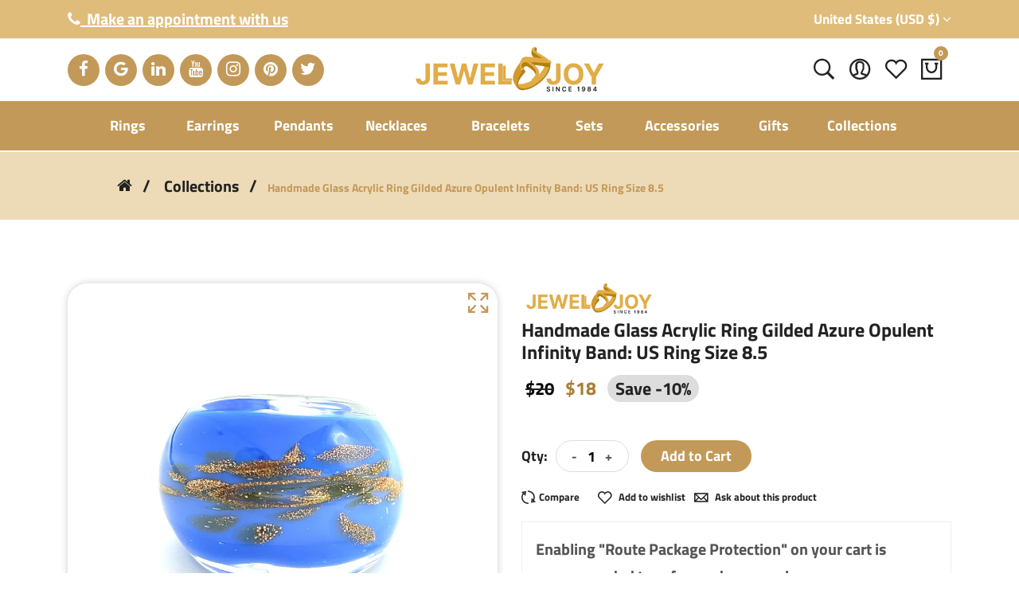

--- FILE ---
content_type: text/html; charset=utf-8
request_url: https://jewelnjoy.com/products/handmade-glass-acrylic-ring-gilded-azure-opulent-infinity-band
body_size: 137706
content:
<!doctype html>
<!--[if IE 9]> <html class="ie9 no-js supports-no-cookies" lang="en"> <![endif]-->
<!-- [if (gt IE 9)|!(IE)]><! -->
<html class="no-js supports-no-cookies" lang="en">
  <!-- <![endif] -->
  <head>
    <style>
  @-ms-viewport{
    width:device-width;
  }   

</style>
<!-- Google Tag Manager -->
    <script>
      (function(w,d,s,l,i){w[l]=w[l]||[];w[l].push({'gtm.start':
      new Date().getTime(),event:'gtm.js'});var f=d.getElementsByTagName(s)[0],
      j=d.createElement(s),dl=l!='dataLayer'?'&l='+l:'';j.async=true;j.src=
      'https://www.googletagmanager.com/gtm.js?id='+i+dl;f.parentNode.insertBefore(j,f);
      })(window,document,'script','dataLayer','GTM-K3XRBFMZ');
    </script>
    <!-- End Google Tag Manager -->
    <!-- Basic and Helper page needs -->
    <meta charset="utf-8">
    <meta http-equiv="X-UA-Compatible" content="IE=edge">
    <meta name="viewport" content="width=device-width,initial-scale=1">
    <meta name="theme-color" content="#c29958">
    <link rel="canonical" href="https://jewelnjoy.com/products/handmade-glass-acrylic-ring-gilded-azure-opulent-infinity-band"><!-- <link rel="shortcut icon" href="files/JEWELNJOY_PNG_Logo.png" type="image/png"> -->
      <link rel="shortcut icon" href="https://cdn.shopify.com/s/files/1/0729/6486/6334/files/faviconNew.png?v=1741610039" type="image/jpeg"><link rel="preconnect" href="https://cdn.shopify.com">
    <link rel="preconnect" href="https://ajax.googleapis.com/">
    <link rel="dns-prefetch" href="https://cdn.shopify.com">
    <link rel="preload" as="style" href="//jewelnjoy.com/cdn/shop/t/2/assets/timber.css?v=89912239511701592341737059729">
    <link
      rel="preload"
      href="https://fonts.googleapis.com/css?family=Lato:300,300i,400,400i,700,900&display=swap"
      as="style"
    >
    <link rel="preload" as="style" href="//jewelnjoy.com/cdn/shop/t/2/assets/vendor.css?v=173766641278364445701738131756">
    
      <link rel="preload" as="style" href="//jewelnjoy.com/cdn/shop/t/2/assets/slick.min.css?v=97007827971844294841737061015"><link rel="preload" as="style" href="//jewelnjoy.com/cdn/shop/t/2/assets/style.css?v=112610449963990686671761209602">
    <noscript><link rel="stylesheet" href="//jewelnjoy.com/cdn/shop/t/2/assets/style.css?v=112610449963990686671761209602"></noscript><link rel="preload" as="style" href="//jewelnjoy.com/cdn/shop/t/2/assets/skin-and-color.css?v=6374397577881776821762282179">
    <noscript><link rel="stylesheet" href="//jewelnjoy.com/cdn/shop/t/2/assets/skin-and-color.css?v=6374397577881776821762282179"></noscript><link rel="preload" href="//jewelnjoy.com/cdn/shop/t/2/assets/core-js.js?v=6151913508059959971683013804" as="script"><link rel="preload" href="//jewelnjoy.com/cdn/shop/t/2/assets/lazysizes.min.js?v=42142965883612063611683013804" as="script"><link rel="preload" href="//jewelnjoy.com/cdn/shop/t/2/assets/slick.min.js?v=3831573655161273771710214401" as="script"><link rel="preload" href="//jewelnjoy.com/cdn/shop/t/2/assets/recent-view.js?v=157229146659944369431755079739" as="script"><link rel="preload" href="//jewelnjoy.com/cdn/shop/t/2/assets/compare-product.js?v=115791203250195309061683013823" as="script"><link rel="preload" href="//jewelnjoy.com/cdn/shop/t/2/assets/wishlist.js?v=136666558000900808741683013805" as="script"><link rel="preload" href="//jewelnjoy.com/cdn/shopifycloud/storefront/assets/themes_support/option_selection-b017cd28.js" as="script">
    <link rel="preload" href="//jewelnjoy.com/cdn/shopifycloud/storefront/assets/themes_support/api.jquery-7ab1a3a4.js" as="script">
    <link rel="preload" href="//jewelnjoy.com/cdn/shop/t/2/assets/cart.api.js?v=121977020186131912291683013803" as="script">
    <link rel="preload" href="//jewelnjoy.com/cdn/shop/t/2/assets/theme.js?v=74276602308083396041767011295" as="script">
    <link rel="preload" href="//jewelnjoy.com/cdn/shop/t/2/assets/fastclick.min.js?v=29723458539410922371683013804" as="script">
    <link rel="preload" href="//jewelnjoy.com/cdn/shop/t/2/assets/timber.js?v=56384039564477786671757565465" as="script"><link rel="preload" href="//cdn.shopify.com/s/javascripts/currencies.js" as="script">
      <link rel="preload" href="//jewelnjoy.com/cdn/shop/t/2/assets/jquery.currencies.min.js?v=181148973721545449241761555853" as="script"><!-- Title and description --><title>Handmade Glass Acrylic Ring Gilded Azure Infinity Band

&ndash; JEWELNJOY
</title><meta name="description" content="Handmade Glass Acrylic Ring Gilded Azure Opulent Infinity Band"><!-- Helpers --><!-- /snippets/social-meta-tags.liquid -->


  <meta property="og:type" content="product">
  <meta property="og:title" content="Handmade Glass Acrylic Ring Gilded Azure Opulent Infinity Band: US Ring Size 8.5">
  
    <meta property="og:image" content="http://jewelnjoy.com/cdn/shop/files/GCR1D14__2567-03-07-14-51-25_grande.jpg?v=1748618658">
    <meta property="og:image:secure_url" content="https://jewelnjoy.com/cdn/shop/files/GCR1D14__2567-03-07-14-51-25_grande.jpg?v=1748618658">
  
    <meta property="og:image" content="http://jewelnjoy.com/cdn/shop/files/PhotoMay042024_114420AM_grande.jpg?v=1748618655">
    <meta property="og:image:secure_url" content="https://jewelnjoy.com/cdn/shop/files/PhotoMay042024_114420AM_grande.jpg?v=1748618655">
  
    <meta property="og:image" content="http://jewelnjoy.com/cdn/shop/files/PhotoMay042024_84254PM_grande.jpg?v=1748618653">
    <meta property="og:image:secure_url" content="https://jewelnjoy.com/cdn/shop/files/PhotoMay042024_84254PM_grande.jpg?v=1748618653">
  
  <meta property="og:description" content="SKU : GCR1D/14
Handmade Glass Acrylic Ring Gilded Azure Opulent Infinity Band
SPECIFICS




UPC Code
787976786670


Product Type
Handmade Glass Artistic Ring


Ring size
18.5mm / US 8.5


Approx total weight
10.85 Grams


Ring length (mm)
21


Color
Cornflower Blue, Gold


Handling Time
Ships within 1-3 business days




Elevate your style with our exquisite Handmade Glass Infinity Rings, designed to make a bold statement wherever you go. Crafted with precision and care, each ring is meticulously handmade using traditional glass blowing and lampwork techniques. Transport yourself back in time to an era of inspiration and artistry with these unique pieces, perfect for all occasions.
CUSTOMER PRIVILEGE:
JEWELNJOY is a trusted and reliable jeweler in the industry established in 1984. We offer unique designs and a truly creative array of products. Each one can inspire and make your heart joyous.
EXCLUSIONS: We have attempted to accurately depict the colors of the products offered on this site. However, because the color you see depends on your computer monitor, we cannot guarantee that the color you see will be accurate.
Since each item is handcrafted, keep away from water and chemicals. Typographic errors are subject to correction. Merchandise enlarged to show detail may only sometimes be exactly as shown in pictures. Prices, promotions, styles, and availability are subject to change.
Express shipping is available - don&#39;t hesitate to get in touch with us or check the [shipping upgrades] before you checkout.
Thank you for shopping with JEWELNJOY.
[product_video]-TUayQu4cjE?si=SD2JKIoRZzbHi7zx[/product_video]">
  <meta property="og:price:amount" content="18">
  <meta property="og:price:currency" content="USD">

<meta property="og:url" content="https://jewelnjoy.com/products/handmade-glass-acrylic-ring-gilded-azure-opulent-infinity-band">
<meta property="og:site_name" content="JEWELNJOY">




  <meta name="twitter:card" content="summary">


  <meta name="twitter:title" content="Handmade Glass Acrylic Ring Gilded Azure Opulent Infinity Band: US Ring Size 8.5">
  <meta name="twitter:description" content="SKU : GCR1D/14
Handmade Glass Acrylic Ring Gilded Azure Opulent Infinity Band
SPECIFICS




UPC Code
787976786670


Product Type
Handmade Glass Artistic Ring


Ring size
18.5mm / US 8.5


Approx total">
  <meta name="twitter:image" content="https://jewelnjoy.com/cdn/shop/files/PhotoMay042024_84254PM_grande.jpg?v=1748618653">
  <meta name="twitter:image:width" content="600">
  <meta name="twitter:image:height" content="600">

<!-- CSS --><link href="//jewelnjoy.com/cdn/shop/t/2/assets/timber.css?v=89912239511701592341737059729" rel="stylesheet" type="text/css" media="all" />
<!-- google fonts -->
<link href="https://fonts.googleapis.com/css?family=Lato:300,300i,400,400i,700,900&display=swap" rel="stylesheet">
<!-- Put all third-party CSS files in the vendor.css file and minify the files -->
<link href="//jewelnjoy.com/cdn/shop/t/2/assets/vendor.css?v=173766641278364445701738131756" rel="stylesheet" type="text/css" media="all" />
<link href="//jewelnjoy.com/cdn/shop/t/2/assets/slick.min.css?v=97007827971844294841737061015" rel="stylesheet" type="text/css" media="all" />

<!-- Link your style.css and responsive.css files below -->
<link href="//jewelnjoy.com/cdn/shop/t/2/assets/style.css?v=112610449963990686671761209602" rel="stylesheet" type="text/css" media="all" />

<!-- Make all your dynamic CSS and Color calls here -->
<link href="//jewelnjoy.com/cdn/shop/t/2/assets/skin-and-color.css?v=6374397577881776821762282179" rel="stylesheet" type="text/css" media="all" />
<!-- Header hook for plugins -->
    <script>window.performance && window.performance.mark && window.performance.mark('shopify.content_for_header.start');</script><meta name="facebook-domain-verification" content="tstlw2akonityc3dk88q3gvezi2zqd">
<meta name="google-site-verification" content="TTSQqMpvFXSHP35jEnajmp0VCbtBFpgJ2XMCCV0Oak0">
<meta id="shopify-digital-wallet" name="shopify-digital-wallet" content="/72964866334/digital_wallets/dialog">
<meta name="shopify-checkout-api-token" content="60cb2fae1e4ad7738f90bd191ef76d96">
<meta id="in-context-paypal-metadata" data-shop-id="72964866334" data-venmo-supported="false" data-environment="production" data-locale="en_US" data-paypal-v4="true" data-currency="USD">
<link rel="alternate" type="application/json+oembed" href="https://jewelnjoy.com/products/handmade-glass-acrylic-ring-gilded-azure-opulent-infinity-band.oembed">
<script async="async" src="/checkouts/internal/preloads.js?locale=en-US"></script>
<link rel="preconnect" href="https://shop.app" crossorigin="anonymous">
<script async="async" src="https://shop.app/checkouts/internal/preloads.js?locale=en-US&shop_id=72964866334" crossorigin="anonymous"></script>
<script id="apple-pay-shop-capabilities" type="application/json">{"shopId":72964866334,"countryCode":"US","currencyCode":"USD","merchantCapabilities":["supports3DS"],"merchantId":"gid:\/\/shopify\/Shop\/72964866334","merchantName":"JEWELNJOY","requiredBillingContactFields":["postalAddress","email","phone"],"requiredShippingContactFields":["postalAddress","email","phone"],"shippingType":"shipping","supportedNetworks":["visa","masterCard","amex","discover","elo","jcb"],"total":{"type":"pending","label":"JEWELNJOY","amount":"1.00"},"shopifyPaymentsEnabled":true,"supportsSubscriptions":true}</script>
<script id="shopify-features" type="application/json">{"accessToken":"60cb2fae1e4ad7738f90bd191ef76d96","betas":["rich-media-storefront-analytics"],"domain":"jewelnjoy.com","predictiveSearch":true,"shopId":72964866334,"locale":"en"}</script>
<script>var Shopify = Shopify || {};
Shopify.shop = "jewelskingindia.myshopify.com";
Shopify.locale = "en";
Shopify.currency = {"active":"USD","rate":"1.0"};
Shopify.country = "US";
Shopify.theme = {"name":"Corano-v2-4-8-os-2.0","id":148502675742,"schema_name":"Corano","schema_version":"2.4.8","theme_store_id":null,"role":"main"};
Shopify.theme.handle = "null";
Shopify.theme.style = {"id":null,"handle":null};
Shopify.cdnHost = "jewelnjoy.com/cdn";
Shopify.routes = Shopify.routes || {};
Shopify.routes.root = "/";</script>
<script type="module">!function(o){(o.Shopify=o.Shopify||{}).modules=!0}(window);</script>
<script>!function(o){function n(){var o=[];function n(){o.push(Array.prototype.slice.apply(arguments))}return n.q=o,n}var t=o.Shopify=o.Shopify||{};t.loadFeatures=n(),t.autoloadFeatures=n()}(window);</script>
<script>
  window.ShopifyPay = window.ShopifyPay || {};
  window.ShopifyPay.apiHost = "shop.app\/pay";
  window.ShopifyPay.redirectState = null;
</script>
<script id="shop-js-analytics" type="application/json">{"pageType":"product"}</script>
<script defer="defer" async type="module" src="//jewelnjoy.com/cdn/shopifycloud/shop-js/modules/v2/client.init-shop-cart-sync_C5BV16lS.en.esm.js"></script>
<script defer="defer" async type="module" src="//jewelnjoy.com/cdn/shopifycloud/shop-js/modules/v2/chunk.common_CygWptCX.esm.js"></script>
<script type="module">
  await import("//jewelnjoy.com/cdn/shopifycloud/shop-js/modules/v2/client.init-shop-cart-sync_C5BV16lS.en.esm.js");
await import("//jewelnjoy.com/cdn/shopifycloud/shop-js/modules/v2/chunk.common_CygWptCX.esm.js");

  window.Shopify.SignInWithShop?.initShopCartSync?.({"fedCMEnabled":true,"windoidEnabled":true});

</script>
<script>
  window.Shopify = window.Shopify || {};
  if (!window.Shopify.featureAssets) window.Shopify.featureAssets = {};
  window.Shopify.featureAssets['shop-js'] = {"shop-cart-sync":["modules/v2/client.shop-cart-sync_ZFArdW7E.en.esm.js","modules/v2/chunk.common_CygWptCX.esm.js"],"init-fed-cm":["modules/v2/client.init-fed-cm_CmiC4vf6.en.esm.js","modules/v2/chunk.common_CygWptCX.esm.js"],"shop-button":["modules/v2/client.shop-button_tlx5R9nI.en.esm.js","modules/v2/chunk.common_CygWptCX.esm.js"],"shop-cash-offers":["modules/v2/client.shop-cash-offers_DOA2yAJr.en.esm.js","modules/v2/chunk.common_CygWptCX.esm.js","modules/v2/chunk.modal_D71HUcav.esm.js"],"init-windoid":["modules/v2/client.init-windoid_sURxWdc1.en.esm.js","modules/v2/chunk.common_CygWptCX.esm.js"],"shop-toast-manager":["modules/v2/client.shop-toast-manager_ClPi3nE9.en.esm.js","modules/v2/chunk.common_CygWptCX.esm.js"],"init-shop-email-lookup-coordinator":["modules/v2/client.init-shop-email-lookup-coordinator_B8hsDcYM.en.esm.js","modules/v2/chunk.common_CygWptCX.esm.js"],"init-shop-cart-sync":["modules/v2/client.init-shop-cart-sync_C5BV16lS.en.esm.js","modules/v2/chunk.common_CygWptCX.esm.js"],"avatar":["modules/v2/client.avatar_BTnouDA3.en.esm.js"],"pay-button":["modules/v2/client.pay-button_FdsNuTd3.en.esm.js","modules/v2/chunk.common_CygWptCX.esm.js"],"init-customer-accounts":["modules/v2/client.init-customer-accounts_DxDtT_ad.en.esm.js","modules/v2/client.shop-login-button_C5VAVYt1.en.esm.js","modules/v2/chunk.common_CygWptCX.esm.js","modules/v2/chunk.modal_D71HUcav.esm.js"],"init-shop-for-new-customer-accounts":["modules/v2/client.init-shop-for-new-customer-accounts_ChsxoAhi.en.esm.js","modules/v2/client.shop-login-button_C5VAVYt1.en.esm.js","modules/v2/chunk.common_CygWptCX.esm.js","modules/v2/chunk.modal_D71HUcav.esm.js"],"shop-login-button":["modules/v2/client.shop-login-button_C5VAVYt1.en.esm.js","modules/v2/chunk.common_CygWptCX.esm.js","modules/v2/chunk.modal_D71HUcav.esm.js"],"init-customer-accounts-sign-up":["modules/v2/client.init-customer-accounts-sign-up_CPSyQ0Tj.en.esm.js","modules/v2/client.shop-login-button_C5VAVYt1.en.esm.js","modules/v2/chunk.common_CygWptCX.esm.js","modules/v2/chunk.modal_D71HUcav.esm.js"],"shop-follow-button":["modules/v2/client.shop-follow-button_Cva4Ekp9.en.esm.js","modules/v2/chunk.common_CygWptCX.esm.js","modules/v2/chunk.modal_D71HUcav.esm.js"],"checkout-modal":["modules/v2/client.checkout-modal_BPM8l0SH.en.esm.js","modules/v2/chunk.common_CygWptCX.esm.js","modules/v2/chunk.modal_D71HUcav.esm.js"],"lead-capture":["modules/v2/client.lead-capture_Bi8yE_yS.en.esm.js","modules/v2/chunk.common_CygWptCX.esm.js","modules/v2/chunk.modal_D71HUcav.esm.js"],"shop-login":["modules/v2/client.shop-login_D6lNrXab.en.esm.js","modules/v2/chunk.common_CygWptCX.esm.js","modules/v2/chunk.modal_D71HUcav.esm.js"],"payment-terms":["modules/v2/client.payment-terms_CZxnsJam.en.esm.js","modules/v2/chunk.common_CygWptCX.esm.js","modules/v2/chunk.modal_D71HUcav.esm.js"]};
</script>
<script>(function() {
  var isLoaded = false;
  function asyncLoad() {
    if (isLoaded) return;
    isLoaded = true;
    var urls = ["https:\/\/platform-api.sharethis.com\/js\/sharethis.js?shop=jewelskingindia.myshopify.com#property=648ebbc27674a90012611381\u0026product=inline-share-buttons\u0026source=inline-share-buttons-shopify\u0026ver=1741057796","https:\/\/shopi.plexhr.com\/orderDeadlineInt\/script\/plex.php?shop=jewelskingindia.myshopify.com","https:\/\/cdn.shopify.com\/s\/files\/1\/0729\/6486\/6334\/t\/2\/assets\/affirmShopify.js?v=1703012328\u0026shop=jewelskingindia.myshopify.com","https:\/\/s3.eu-west-1.amazonaws.com\/production-klarna-il-shopify-osm\/a6c5e37d3b587ca7438f15aa90b429b47085a035\/jewelskingindia.myshopify.com-1708630007392.js?shop=jewelskingindia.myshopify.com","https:\/\/shopify-widget.route.com\/shopify.widget.js?shop=jewelskingindia.myshopify.com","https:\/\/script.pop-convert.com\/new-micro\/production.pc.min.js?unique_id=jewelskingindia.myshopify.com\u0026shop=jewelskingindia.myshopify.com","https:\/\/cdn.s3.pop-convert.com\/pcjs.production.min.js?unique_id=jewelskingindia.myshopify.com\u0026shop=jewelskingindia.myshopify.com","https:\/\/services.nofraud.com\/js\/device.js?shop=jewelskingindia.myshopify.com"];
    for (var i = 0; i < urls.length; i++) {
      var s = document.createElement('script');
      s.type = 'text/javascript';
      s.async = true;
      s.src = urls[i];
      var x = document.getElementsByTagName('script')[0];
      x.parentNode.insertBefore(s, x);
    }
  };
  if(window.attachEvent) {
    window.attachEvent('onload', asyncLoad);
  } else {
    window.addEventListener('load', asyncLoad, false);
  }
})();</script>
<script id="__st">var __st={"a":72964866334,"offset":-28800,"reqid":"388b2830-8cb1-46f6-8f56-fbe7f126bfff-1768718377","pageurl":"jewelnjoy.com\/products\/handmade-glass-acrylic-ring-gilded-azure-opulent-infinity-band","u":"7acdd47eff48","p":"product","rtyp":"product","rid":9040417751326};</script>
<script>window.ShopifyPaypalV4VisibilityTracking = true;</script>
<script id="captcha-bootstrap">!function(){'use strict';const t='contact',e='account',n='new_comment',o=[[t,t],['blogs',n],['comments',n],[t,'customer']],c=[[e,'customer_login'],[e,'guest_login'],[e,'recover_customer_password'],[e,'create_customer']],r=t=>t.map((([t,e])=>`form[action*='/${t}']:not([data-nocaptcha='true']) input[name='form_type'][value='${e}']`)).join(','),a=t=>()=>t?[...document.querySelectorAll(t)].map((t=>t.form)):[];function s(){const t=[...o],e=r(t);return a(e)}const i='password',u='form_key',d=['recaptcha-v3-token','g-recaptcha-response','h-captcha-response',i],f=()=>{try{return window.sessionStorage}catch{return}},m='__shopify_v',_=t=>t.elements[u];function p(t,e,n=!1){try{const o=window.sessionStorage,c=JSON.parse(o.getItem(e)),{data:r}=function(t){const{data:e,action:n}=t;return t[m]||n?{data:e,action:n}:{data:t,action:n}}(c);for(const[e,n]of Object.entries(r))t.elements[e]&&(t.elements[e].value=n);n&&o.removeItem(e)}catch(o){console.error('form repopulation failed',{error:o})}}const l='form_type',E='cptcha';function T(t){t.dataset[E]=!0}const w=window,h=w.document,L='Shopify',v='ce_forms',y='captcha';let A=!1;((t,e)=>{const n=(g='f06e6c50-85a8-45c8-87d0-21a2b65856fe',I='https://cdn.shopify.com/shopifycloud/storefront-forms-hcaptcha/ce_storefront_forms_captcha_hcaptcha.v1.5.2.iife.js',D={infoText:'Protected by hCaptcha',privacyText:'Privacy',termsText:'Terms'},(t,e,n)=>{const o=w[L][v],c=o.bindForm;if(c)return c(t,g,e,D).then(n);var r;o.q.push([[t,g,e,D],n]),r=I,A||(h.body.append(Object.assign(h.createElement('script'),{id:'captcha-provider',async:!0,src:r})),A=!0)});var g,I,D;w[L]=w[L]||{},w[L][v]=w[L][v]||{},w[L][v].q=[],w[L][y]=w[L][y]||{},w[L][y].protect=function(t,e){n(t,void 0,e),T(t)},Object.freeze(w[L][y]),function(t,e,n,w,h,L){const[v,y,A,g]=function(t,e,n){const i=e?o:[],u=t?c:[],d=[...i,...u],f=r(d),m=r(i),_=r(d.filter((([t,e])=>n.includes(e))));return[a(f),a(m),a(_),s()]}(w,h,L),I=t=>{const e=t.target;return e instanceof HTMLFormElement?e:e&&e.form},D=t=>v().includes(t);t.addEventListener('submit',(t=>{const e=I(t);if(!e)return;const n=D(e)&&!e.dataset.hcaptchaBound&&!e.dataset.recaptchaBound,o=_(e),c=g().includes(e)&&(!o||!o.value);(n||c)&&t.preventDefault(),c&&!n&&(function(t){try{if(!f())return;!function(t){const e=f();if(!e)return;const n=_(t);if(!n)return;const o=n.value;o&&e.removeItem(o)}(t);const e=Array.from(Array(32),(()=>Math.random().toString(36)[2])).join('');!function(t,e){_(t)||t.append(Object.assign(document.createElement('input'),{type:'hidden',name:u})),t.elements[u].value=e}(t,e),function(t,e){const n=f();if(!n)return;const o=[...t.querySelectorAll(`input[type='${i}']`)].map((({name:t})=>t)),c=[...d,...o],r={};for(const[a,s]of new FormData(t).entries())c.includes(a)||(r[a]=s);n.setItem(e,JSON.stringify({[m]:1,action:t.action,data:r}))}(t,e)}catch(e){console.error('failed to persist form',e)}}(e),e.submit())}));const S=(t,e)=>{t&&!t.dataset[E]&&(n(t,e.some((e=>e===t))),T(t))};for(const o of['focusin','change'])t.addEventListener(o,(t=>{const e=I(t);D(e)&&S(e,y())}));const B=e.get('form_key'),M=e.get(l),P=B&&M;t.addEventListener('DOMContentLoaded',(()=>{const t=y();if(P)for(const e of t)e.elements[l].value===M&&p(e,B);[...new Set([...A(),...v().filter((t=>'true'===t.dataset.shopifyCaptcha))])].forEach((e=>S(e,t)))}))}(h,new URLSearchParams(w.location.search),n,t,e,['guest_login'])})(!0,!0)}();</script>
<script integrity="sha256-4kQ18oKyAcykRKYeNunJcIwy7WH5gtpwJnB7kiuLZ1E=" data-source-attribution="shopify.loadfeatures" defer="defer" src="//jewelnjoy.com/cdn/shopifycloud/storefront/assets/storefront/load_feature-a0a9edcb.js" crossorigin="anonymous"></script>
<script crossorigin="anonymous" defer="defer" src="//jewelnjoy.com/cdn/shopifycloud/storefront/assets/shopify_pay/storefront-65b4c6d7.js?v=20250812"></script>
<script data-source-attribution="shopify.dynamic_checkout.dynamic.init">var Shopify=Shopify||{};Shopify.PaymentButton=Shopify.PaymentButton||{isStorefrontPortableWallets:!0,init:function(){window.Shopify.PaymentButton.init=function(){};var t=document.createElement("script");t.src="https://jewelnjoy.com/cdn/shopifycloud/portable-wallets/latest/portable-wallets.en.js",t.type="module",document.head.appendChild(t)}};
</script>
<script data-source-attribution="shopify.dynamic_checkout.buyer_consent">
  function portableWalletsHideBuyerConsent(e){var t=document.getElementById("shopify-buyer-consent"),n=document.getElementById("shopify-subscription-policy-button");t&&n&&(t.classList.add("hidden"),t.setAttribute("aria-hidden","true"),n.removeEventListener("click",e))}function portableWalletsShowBuyerConsent(e){var t=document.getElementById("shopify-buyer-consent"),n=document.getElementById("shopify-subscription-policy-button");t&&n&&(t.classList.remove("hidden"),t.removeAttribute("aria-hidden"),n.addEventListener("click",e))}window.Shopify?.PaymentButton&&(window.Shopify.PaymentButton.hideBuyerConsent=portableWalletsHideBuyerConsent,window.Shopify.PaymentButton.showBuyerConsent=portableWalletsShowBuyerConsent);
</script>
<script data-source-attribution="shopify.dynamic_checkout.cart.bootstrap">document.addEventListener("DOMContentLoaded",(function(){function t(){return document.querySelector("shopify-accelerated-checkout-cart, shopify-accelerated-checkout")}if(t())Shopify.PaymentButton.init();else{new MutationObserver((function(e,n){t()&&(Shopify.PaymentButton.init(),n.disconnect())})).observe(document.body,{childList:!0,subtree:!0})}}));
</script>
<script id='scb4127' type='text/javascript' async='' src='https://jewelnjoy.com/cdn/shopifycloud/privacy-banner/storefront-banner.js'></script><link id="shopify-accelerated-checkout-styles" rel="stylesheet" media="screen" href="https://jewelnjoy.com/cdn/shopifycloud/portable-wallets/latest/accelerated-checkout-backwards-compat.css" crossorigin="anonymous">
<style id="shopify-accelerated-checkout-cart">
        #shopify-buyer-consent {
  margin-top: 1em;
  display: inline-block;
  width: 100%;
}

#shopify-buyer-consent.hidden {
  display: none;
}

#shopify-subscription-policy-button {
  background: none;
  border: none;
  padding: 0;
  text-decoration: underline;
  font-size: inherit;
  cursor: pointer;
}

#shopify-subscription-policy-button::before {
  box-shadow: none;
}

      </style>

<script>window.performance && window.performance.mark && window.performance.mark('shopify.content_for_header.end');</script>
    <!-- /snippets/oldIE-js.liquid -->


<!--[if lt IE 9]>
<script src="//cdnjs.cloudflare.com/ajax/libs/html5shiv/3.7.2/html5shiv.min.js" type="text/javascript"></script>
<script src="//jewelnjoy.com/cdn/shop/t/2/assets/respond.min.js?v=52248677837542619231683013805" type="text/javascript"></script>
<link href="//jewelnjoy.com/cdn/shop/t/2/assets/respond-proxy.html" id="respond-proxy" rel="respond-proxy" />
<link href="//jewelnjoy.com/search?q=5b158ae14842bc038b7245fa7e4afdc3" id="respond-redirect" rel="respond-redirect" />
<script src="//jewelnjoy.com/search?q=5b158ae14842bc038b7245fa7e4afdc3" type="text/javascript"></script>
<![endif]-->


    <!-- JS --><!-- Put all third-party JS files in the vendor.css file and minify the files -->
<script src="//jewelnjoy.com/cdn/shop/t/2/assets/core-js.js?v=6151913508059959971683013804"></script>

    <style type='text/css'>
  .baCountry{width:30px;height:20px;display:inline-block;vertical-align:middle;margin-right:6px;background-size:30px!important;border-radius:4px;background-repeat:no-repeat}
  .baCountry-traditional .baCountry{background-image:url(https://cdn.shopify.com/s/files/1/0194/1736/6592/t/1/assets/ba-flags.png?=14261939516959647149);height:19px!important}
  .baCountry-modern .baCountry{background-image:url(https://cdn.shopify.com/s/files/1/0194/1736/6592/t/1/assets/ba-flags.png?=14261939516959647149)}
  .baCountry-NO-FLAG{background-position:0 0}.baCountry-AD{background-position:0 -20px}.baCountry-AED{background-position:0 -40px}.baCountry-AFN{background-position:0 -60px}.baCountry-AG{background-position:0 -80px}.baCountry-AI{background-position:0 -100px}.baCountry-ALL{background-position:0 -120px}.baCountry-AMD{background-position:0 -140px}.baCountry-AOA{background-position:0 -160px}.baCountry-ARS{background-position:0 -180px}.baCountry-AS{background-position:0 -200px}.baCountry-AT{background-position:0 -220px}.baCountry-AUD{background-position:0 -240px}.baCountry-AWG{background-position:0 -260px}.baCountry-AZN{background-position:0 -280px}.baCountry-BAM{background-position:0 -300px}.baCountry-BBD{background-position:0 -320px}.baCountry-BDT{background-position:0 -340px}.baCountry-BE{background-position:0 -360px}.baCountry-BF{background-position:0 -380px}.baCountry-BGN{background-position:0 -400px}.baCountry-BHD{background-position:0 -420px}.baCountry-BIF{background-position:0 -440px}.baCountry-BJ{background-position:0 -460px}.baCountry-BMD{background-position:0 -480px}.baCountry-BND{background-position:0 -500px}.baCountry-BOB{background-position:0 -520px}.baCountry-BRL{background-position:0 -540px}.baCountry-BSD{background-position:0 -560px}.baCountry-BTN{background-position:0 -580px}.baCountry-BWP{background-position:0 -600px}.baCountry-BYN{background-position:0 -620px}.baCountry-BZD{background-position:0 -640px}.baCountry-CAD{background-position:0 -660px}.baCountry-CC{background-position:0 -680px}.baCountry-CDF{background-position:0 -700px}.baCountry-CG{background-position:0 -720px}.baCountry-CHF{background-position:0 -740px}.baCountry-CI{background-position:0 -760px}.baCountry-CK{background-position:0 -780px}.baCountry-CLP{background-position:0 -800px}.baCountry-CM{background-position:0 -820px}.baCountry-CNY{background-position:0 -840px}.baCountry-COP{background-position:0 -860px}.baCountry-CRC{background-position:0 -880px}.baCountry-CU{background-position:0 -900px}.baCountry-CX{background-position:0 -920px}.baCountry-CY{background-position:0 -940px}.baCountry-CZK{background-position:0 -960px}.baCountry-DE{background-position:0 -980px}.baCountry-DJF{background-position:0 -1000px}.baCountry-DKK{background-position:0 -1020px}.baCountry-DM{background-position:0 -1040px}.baCountry-DOP{background-position:0 -1060px}.baCountry-DZD{background-position:0 -1080px}.baCountry-EC{background-position:0 -1100px}.baCountry-EE{background-position:0 -1120px}.baCountry-EGP{background-position:0 -1140px}.baCountry-ER{background-position:0 -1160px}.baCountry-ES{background-position:0 -1180px}.baCountry-ETB{background-position:0 -1200px}.baCountry-EUR{background-position:0 -1220px}.baCountry-FI{background-position:0 -1240px}.baCountry-FJD{background-position:0 -1260px}.baCountry-FKP{background-position:0 -1280px}.baCountry-FO{background-position:0 -1300px}.baCountry-FR{background-position:0 -1320px}.baCountry-GA{background-position:0 -1340px}.baCountry-GBP{background-position:0 -1360px}.baCountry-GD{background-position:0 -1380px}.baCountry-GEL{background-position:0 -1400px}.baCountry-GHS{background-position:0 -1420px}.baCountry-GIP{background-position:0 -1440px}.baCountry-GL{background-position:0 -1460px}.baCountry-GMD{background-position:0 -1480px}.baCountry-GNF{background-position:0 -1500px}.baCountry-GQ{background-position:0 -1520px}.baCountry-GR{background-position:0 -1540px}.baCountry-GTQ{background-position:0 -1560px}.baCountry-GU{background-position:0 -1580px}.baCountry-GW{background-position:0 -1600px}.baCountry-HKD{background-position:0 -1620px}.baCountry-HNL{background-position:0 -1640px}.baCountry-HRK{background-position:0 -1660px}.baCountry-HTG{background-position:0 -1680px}.baCountry-HUF{background-position:0 -1700px}.baCountry-IDR{background-position:0 -1720px}.baCountry-IE{background-position:0 -1740px}.baCountry-ILS{background-position:0 -1760px}.baCountry-INR{background-position:0 -1780px}.baCountry-IO{background-position:0 -1800px}.baCountry-IQD{background-position:0 -1820px}.baCountry-IRR{background-position:0 -1840px}.baCountry-ISK{background-position:0 -1860px}.baCountry-IT{background-position:0 -1880px}.baCountry-JMD{background-position:0 -1900px}.baCountry-JOD{background-position:0 -1920px}.baCountry-JPY{background-position:0 -1940px}.baCountry-KES{background-position:0 -1960px}.baCountry-KGS{background-position:0 -1980px}.baCountry-KHR{background-position:0 -2000px}.baCountry-KI{background-position:0 -2020px}.baCountry-KMF{background-position:0 -2040px}.baCountry-KN{background-position:0 -2060px}.baCountry-KP{background-position:0 -2080px}.baCountry-KRW{background-position:0 -2100px}.baCountry-KWD{background-position:0 -2120px}.baCountry-KYD{background-position:0 -2140px}.baCountry-KZT{background-position:0 -2160px}.baCountry-LBP{background-position:0 -2180px}.baCountry-LI{background-position:0 -2200px}.baCountry-LKR{background-position:0 -2220px}.baCountry-LRD{background-position:0 -2240px}.baCountry-LSL{background-position:0 -2260px}.baCountry-LT{background-position:0 -2280px}.baCountry-LU{background-position:0 -2300px}.baCountry-LV{background-position:0 -2320px}.baCountry-LYD{background-position:0 -2340px}.baCountry-MAD{background-position:0 -2360px}.baCountry-MC{background-position:0 -2380px}.baCountry-MDL{background-position:0 -2400px}.baCountry-ME{background-position:0 -2420px}.baCountry-MGA{background-position:0 -2440px}.baCountry-MKD{background-position:0 -2460px}.baCountry-ML{background-position:0 -2480px}.baCountry-MMK{background-position:0 -2500px}.baCountry-MN{background-position:0 -2520px}.baCountry-MOP{background-position:0 -2540px}.baCountry-MQ{background-position:0 -2560px}.baCountry-MR{background-position:0 -2580px}.baCountry-MS{background-position:0 -2600px}.baCountry-MT{background-position:0 -2620px}.baCountry-MUR{background-position:0 -2640px}.baCountry-MVR{background-position:0 -2660px}.baCountry-MWK{background-position:0 -2680px}.baCountry-MXN{background-position:0 -2700px}.baCountry-MYR{background-position:0 -2720px}.baCountry-MZN{background-position:0 -2740px}.baCountry-NAD{background-position:0 -2760px}.baCountry-NE{background-position:0 -2780px}.baCountry-NF{background-position:0 -2800px}.baCountry-NG{background-position:0 -2820px}.baCountry-NIO{background-position:0 -2840px}.baCountry-NL{background-position:0 -2860px}.baCountry-NOK{background-position:0 -2880px}.baCountry-NPR{background-position:0 -2900px}.baCountry-NR{background-position:0 -2920px}.baCountry-NU{background-position:0 -2940px}.baCountry-NZD{background-position:0 -2960px}.baCountry-OMR{background-position:0 -2980px}.baCountry-PAB{background-position:0 -3000px}.baCountry-PEN{background-position:0 -3020px}.baCountry-PGK{background-position:0 -3040px}.baCountry-PHP{background-position:0 -3060px}.baCountry-PKR{background-position:0 -3080px}.baCountry-PLN{background-position:0 -3100px}.baCountry-PR{background-position:0 -3120px}.baCountry-PS{background-position:0 -3140px}.baCountry-PT{background-position:0 -3160px}.baCountry-PW{background-position:0 -3180px}.baCountry-QAR{background-position:0 -3200px}.baCountry-RON{background-position:0 -3220px}.baCountry-RSD{background-position:0 -3240px}.baCountry-RUB{background-position:0 -3260px}.baCountry-RWF{background-position:0 -3280px}.baCountry-SAR{background-position:0 -3300px}.baCountry-SBD{background-position:0 -3320px}.baCountry-SCR{background-position:0 -3340px}.baCountry-SDG{background-position:0 -3360px}.baCountry-SEK{background-position:0 -3380px}.baCountry-SGD{background-position:0 -3400px}.baCountry-SI{background-position:0 -3420px}.baCountry-SK{background-position:0 -3440px}.baCountry-SLL{background-position:0 -3460px}.baCountry-SM{background-position:0 -3480px}.baCountry-SN{background-position:0 -3500px}.baCountry-SO{background-position:0 -3520px}.baCountry-SRD{background-position:0 -3540px}.baCountry-SSP{background-position:0 -3560px}.baCountry-STD{background-position:0 -3580px}.baCountry-SV{background-position:0 -3600px}.baCountry-SYP{background-position:0 -3620px}.baCountry-SZL{background-position:0 -3640px}.baCountry-TC{background-position:0 -3660px}.baCountry-TD{background-position:0 -3680px}.baCountry-TG{background-position:0 -3700px}.baCountry-THB{background-position:0 -3720px}.baCountry-TJS{background-position:0 -3740px}.baCountry-TK{background-position:0 -3760px}.baCountry-TMT{background-position:0 -3780px}.baCountry-TND{background-position:0 -3800px}.baCountry-TOP{background-position:0 -3820px}.baCountry-TRY{background-position:0 -3840px}.baCountry-TTD{background-position:0 -3860px}.baCountry-TWD{background-position:0 -3880px}.baCountry-TZS{background-position:0 -3900px}.baCountry-UAH{background-position:0 -3920px}.baCountry-UGX{background-position:0 -3940px}.baCountry-USD{background-position:0 -3960px}.baCountry-UYU{background-position:0 -3980px}.baCountry-UZS{background-position:0 -4000px}.baCountry-VEF{background-position:0 -4020px}.baCountry-VG{background-position:0 -4040px}.baCountry-VI{background-position:0 -4060px}.baCountry-VND{background-position:0 -4080px}.baCountry-VUV{background-position:0 -4100px}.baCountry-WST{background-position:0 -4120px}.baCountry-XAF{background-position:0 -4140px}.baCountry-XPF{background-position:0 -4160px}.baCountry-YER{background-position:0 -4180px}.baCountry-ZAR{background-position:0 -4200px}.baCountry-ZM{background-position:0 -4220px}.baCountry-ZW{background-position:0 -4240px}
  .bacurr-checkoutNotice{margin: 3px 10px 0 10px;left: 0;right: 0;text-align: center;}
  @media (min-width:750px) {.bacurr-checkoutNotice{position: absolute;}}
</style>

<script>
    window.baCurr = window.baCurr || {};
    window.baCurr.config = {}; window.baCurr.rePeat = function () {};
    Object.assign(window.baCurr.config, {
      "enabled":true,
      "manual_placement":"",
      "night_time":false,
      "round_by_default":false,
      "display_position":"bottom_left",
      "display_position_type":"floating",
      "custom_code":{"css":""},
      "flag_type":"showCurrencyOnly",
      "flag_design":"modern",
      "round_style":"none",
      "round_dec":"",
      "chosen_cur":[{"USD":"US Dollar (USD)"},{"EUR":"Euro (EUR)"},{"GBP":"British Pound (GBP)"},{"CAD":"Canadian Dollar (CAD)"},{"AED":"United Arab Emirates Dirham (AED)"},{"ALL":"Albanian Lek (ALL)"},{"AFN":"Afghan Afghani (AFN)"},{"AMD":"Armenian Dram (AMD)"},{"AOA":"Angolan Kwanza (AOA)"},{"ARS":"Argentine Peso (ARS)"},{"AUD":"Australian Dollar (AUD)"},{"AWG":"Aruban Florin (AWG)"},{"AZN":"Azerbaijani Manat (AZN)"},{"BIF":"Burundian Franc (BIF)"},{"BBD":"Barbadian Dollar (BBD)"},{"BDT":"Bangladeshi Taka (BDT)"},{"BSD":"Bahamian Dollar (BSD)"},{"BHD":"Bahraini Dinar (BHD)"},{"BMD":"Bermudan Dollar (BMD)"},{"BYN":"Belarusian Ruble (BYN)"},{"BZD":"Belize Dollar (BZD)"},{"BTN":"Bhutanese Ngultrum (BTN)"},{"BAM":"Bosnia-Herzegovina Convertible Mark (BAM)"},{"BRL":"Brazilian Real (BRL)"},{"BOB":"Bolivian Boliviano (BOB)"},{"BWP":"Botswanan Pula (BWP)"},{"BND":"Brunei Dollar (BND)"},{"BGN":"Bulgarian Lev (BGN)"},{"CDF":"Congolese Franc (CDF)"},{"CHF":"Swiss Franc (CHF)"},{"CLP":"Chilean Peso (CLP)"},{"CNY":"Chinese Yuan (CNY)"},{"COP":"Colombian Peso (COP)"},{"CRC":"Costa Rican Colon (CRC)"},{"CZK":"Czech Republic Koruna (CZK)"},{"DJF":"Djiboutian Franc (DJF)"},{"DKK":"Danish Krone (DKK)"},{"DOP":"Dominican Peso (DOP)"},{"DZD":"Algerian Dinar (DZD)"},{"EGP":"Egyptian Pound (EGP)"},{"ETB":"Ethiopian Birr (ETB)"},{"FJD":"Fijian Dollar (FJD)"},{"FKP":"Falkland Islands Pound (FKP)"},{"GIP":"Gibraltar Pound (GIP)"},{"GHS":"Ghanaian Cedi (GHS)"},{"GMD":"Gambian Dalasi (GMD)"},{"GNF":"Guinean Franc (GNF)"},{"GTQ":"Guatemalan Quetzal (GTQ)"},{"GEL":"Georgian Lari (GEL)"},{"HRK":"Croatian Kuna (HRK)"},{"HNL":"Honduran Lempira (HNL)"},{"HKD":"Hong Kong Dollar (HKD)"},{"HTG":"Haitian Gourde (HTG)"},{"HUF":"Hungarian Forint (HUF)"},{"IDR":"Indonesian Rupiah (IDR)"},{"ILS":"Israeli New Shekel (ILS)"},{"ISK":"Icelandic Krona (ISK)"},{"INR":"Indian Rupee (INR)"},{"IQD":"Iraqi Dinar (IQD)"},{"IRR":"Iranian Rial (IRR)"},{"JMD":"Jamaican Dollar (JMD)"},{"JPY":"Japanese Yen (JPY)"},{"JOD":"Jordanian Dinar (JOD)"},{"KES":"Kenyan Shilling (KES)"},{"KGS":"Kyrgystani Som (KGS)"},{"KHR":"Cambodian Riel (KHR)"},{"KMF":"Comorian Franc (KMF)"},{"KRW":"South Korean Won (KRW)"},{"KWD":"Kuwaiti Dinar (KWD)"},{"KYD":"Cayman Islands Dollar (KYD)"},{"KZT":"Kazakhstani Tenge (KZT)"},{"LBP":"Lebanese Pound (LBP)"},{"LKR":"Sri Lankan Rupee (LKR)"},{"LRD":"Liberian Dollar (LRD)"},{"LSL":"Lesotho Loti (LSL)"},{"LYD":"Libyan Dinar (LYD)"},{"MAD":"Moroccan Dirham (MAD)"},{"MDL":"Moldovan Leu (MDL)"},{"MGA":"Malagasy Ariary (MGA)"},{"MMK":"Myanmar Kyat (MMK)"},{"MKD":"Macedonian Denar (MKD)"},{"MOP":"Macanese Pataca (MOP)"},{"MUR":"Mauritian Rupee (MUR)"},{"MVR":"Maldivian Rufiyaa (MVR)"},{"MWK":"Malawian Kwacha (MWK)"},{"MXN":"Mexican Peso (MXN)"},{"MYR":"Malaysian Ringgit (MYR)"},{"MZN":"Mozambican Metical (MZN)"},{"NAD":"Namibian Dollar (NAD)"},{"NPR":"Nepalese Rupee (NPR)"},{"NZD":"New Zealand Dollar (NZD)"},{"NIO":"Nicaraguan Cordoba (NIO)"},{"NOK":"Norwegian Krone (NOK)"},{"OMR":"Omani Rial (OMR)"},{"PAB":"Panamanian Balboa (PAB)"},{"PKR":"Pakistani Rupee (PKR)"},{"PGK":"Papua New Guinean Kina (PGK)"},{"PEN":"Peruvian Nuevo Sol (PEN)"},{"PHP":"Philippine Peso (PHP)"},{"PLN":"Polish Zloty (PLN)"},{"QAR":"Qatari Rial (QAR)"},{"RON":"Romanian Leu (RON)"},{"RUB":"Russian Ruble (RUB)"},{"RWF":"Rwandan Franc (RWF)"},{"SAR":"Saudi Riyal (SAR)"},{"STD":"Sao Tome and Principe Dobra (STD)"},{"RSD":"Serbian Dinar (RSD)"},{"SCR":"Seychellois Rupee (SCR)"},{"SGD":"Singapore Dollar (SGD)"},{"SYP":"Syrian Pound (SYP)"},{"SEK":"Swedish Krona (SEK)"},{"TWD":"New Taiwan Dollar (TWD)"},{"THB":"Thai Baht (THB)"},{"TZS":"Tanzanian Shilling (TZS)"},{"TTD":"Trinidad and Tobago Dollar (TTD)"},{"TND":"Tunisian Dinar (TND)"},{"TRY":"Turkish Lira (TRY)"},{"SBD":"Solomon Islands Dollar (SBD)"},{"SDG":"Sudanese Pound (SDG)"},{"SLL":"Sierra Leonean Leone (SLL)"},{"SRD":"Surinamese Dollar (SRD)"},{"SZL":"Swazi Lilangeni (SZL)"},{"TJS":"Tajikistani Somoni (TJS)"},{"TOP":"Tongan Paʻanga (TOP)"},{"TMT":"Turkmenistani Manat (TMT)"},{"UAH":"Ukrainian Hryvnia (UAH)"},{"UGX":"Ugandan Shilling (UGX)"},{"UYU":"Uruguayan Peso (UYU)"},{"UZS":"Uzbekistan Som (UZS)"},{"VEF":"Venezuelan Bolivar (VEF)"},{"VND":"Vietnamese Dong (VND)"},{"VUV":"Vanuatu Vatu (VUV)"},{"WST":"Samoan Tala (WST)"},{"XAF":"Central African CFA Franc (XAF)"},{"XPF":"CFP Franc (XPF)"},{"YER":"Yemeni Rial (YER)"},{"ZAR":"South African Rand (ZAR)"}],
      "desktop_visible":true,
      "mob_visible":true,
      "money_mouse_show":false,
      "textColor":"",
      "flag_theme":"default",
      "selector_hover_hex":"",
      "lightning":false,
      "mob_manual_placement":"",
      "mob_placement":"bottom_left",
      "mob_placement_type":"floating",
      "moneyWithCurrencyFormat":false,
      "ui_style":"default",
      "user_curr":"",
      "auto_loc":false,
      "auto_pref":false,
      "selector_bg_hex":"",
      "selector_border_type":"noBorder",
      "cart_alert_bg_hex":"",
      "cart_alert_note":"",
      "cart_alert_state":false,
      "cart_alert_font_hex":""
    },{
      money_format: "${{ amount_no_decimals }}",
      money_with_currency_format: "${{ amount_no_decimals }} USD",
      user_curr: "USD"
    });
    window.baCurr.config.multi_curr = [];
    
    window.baCurr.config.final_currency = "USD" || '';
    window.baCurr.config.multi_curr = "AED,AFN,ALL,AMD,ANG,AUD,AWG,AZN,BAM,BBD,BDT,BIF,BND,BOB,BSD,BWP,BZD,CAD,CDF,CHF,CNY,CRC,CVE,CZK,DJF,DKK,DOP,DZD,EGP,ETB,EUR,FJD,FKP,GBP,GMD,GNF,GTQ,GYD,HKD,HNL,HUF,IDR,ILS,INR,ISK,JMD,JPY,KES,KGS,KHR,KMF,KRW,KYD,KZT,LAK,LBP,LKR,MAD,MDL,MKD,MMK,MNT,MOP,MUR,MVR,MWK,MYR,NGN,NIO,NPR,NZD,PEN,PGK,PHP,PKR,PLN,PYG,QAR,RON,RSD,RWF,SAR,SBD,SEK,SGD,SHP,SLL,STD,THB,TJS,TOP,TTD,TWD,TZS,UAH,UGX,USD,UYU,UZS,VND,VUV,WST,XAF,XCD,XOF,XPF,YER".split(',') || '';

    (function(window, document) {"use strict";
      function onload(){
        function insertPopupMessageJs(){
          var head = document.getElementsByTagName('head')[0];
          var script = document.createElement('script');
          script.src = ('https:' == document.location.protocol ? 'https://' : 'http://') + 'currency.boosterapps.com/preview_curr.js';
          script.type = 'text/javascript';
          head.appendChild(script);
        }

        if(document.location.search.indexOf("preview_cur=1") > -1){
          setTimeout(function(){
            window.currency_preview_result = document.getElementById("baCurrSelector").length > 0 ? 'success' : 'error';
            insertPopupMessageJs();
          }, 1000);
        }
      }

      var head = document.getElementsByTagName('head')[0];
      var script = document.createElement('script');
      script.src = ('https:' == document.location.protocol ? 'https://' : 'http://') + "";
      script.type = 'text/javascript';
      script.onload = script.onreadystatechange = function() {
      if (script.readyState) {
        if (script.readyState === 'complete' || script.readyState === 'loaded') {
          script.onreadystatechange = null;
            onload();
          }
        }
        else {
          onload();
        }
      };
      head.appendChild(script);

    }(window, document));
</script>

    <script src="https://cdn.younet.network/main.js" async></script>
    <script src="https://shopoe.net/app.js" async></script>

    







    <meta name="dmca-site-verification" content="N01ObHkzMWxqT0FjOW56eEdVUnUvbFVMNmhxZSsvSTFXSUs5S1YxejNnWT01">

    <!-- GSSTART Slider code start. Do not change -->
    
      <script type="text/javascript" src="https://gravity-software.com/js/shopify/slider_shop38527.js?v=446599ba5e8fb3ec95d3aad7476ccb86"
      async ></script>
      
      <script>
        var imageDimensionsWidth = {};
        var imageDimensionsHeight = {};
        var imageSrcAttr = {};
        var altTag = {};

        var mediaGS = [];
          var productImagesGS = [];
        var productImagesGSUrls = [];
        
          var productImageUrl = "files/PhotoMay042024_84254PM.jpg";
          var dotPosition = productImageUrl.lastIndexOf(".");
          productImageUrl = productImageUrl.substr(0, dotPosition);
          productImagesGS.push(productImageUrl);
          imageDimensionsWidth[61164242141470] = "2400";
          imageDimensionsHeight[61164242141470] = "2400";
          altTag[61164242141470] = "Handmade Glass Acrylic Ring Gilded Azure Opulent Infinity Band";
          imageSrcAttr[61164242141470] = "files/PhotoMay042024_84254PM.jpg";
          productImagesGSUrls.push("//jewelnjoy.com/cdn/shop/files/PhotoMay042024_84254PM_240x.jpg?v=1748618653");
        
          var productImageUrl = "files/PhotoMay042024_114420AM.jpg";
          var dotPosition = productImageUrl.lastIndexOf(".");
          productImageUrl = productImageUrl.substr(0, dotPosition);
          productImagesGS.push(productImageUrl);
          imageDimensionsWidth[61164243452190] = "1600";
          imageDimensionsHeight[61164243452190] = "1600";
          altTag[61164243452190] = "Handmade Glass Acrylic Ring Gilded Azure Opulent Infinity Band";
          imageSrcAttr[61164243452190] = "files/PhotoMay042024_114420AM.jpg";
          productImagesGSUrls.push("//jewelnjoy.com/cdn/shop/files/PhotoMay042024_114420AM_240x.jpg?v=1748618655");
        
          var productImageUrl = "files/GCR1D14__2567-03-07-14-51-25.jpg";
          var dotPosition = productImageUrl.lastIndexOf(".");
          productImageUrl = productImageUrl.substr(0, dotPosition);
          productImagesGS.push(productImageUrl);
          imageDimensionsWidth[61164246401310] = "3024";
          imageDimensionsHeight[61164246401310] = "3024";
          altTag[61164246401310] = "Handmade Glass Acrylic Ring Gilded Azure Opulent Infinity Band";
          imageSrcAttr[61164246401310] = "files/GCR1D14__2567-03-07-14-51-25.jpg";
          productImagesGSUrls.push("//jewelnjoy.com/cdn/shop/files/GCR1D14__2567-03-07-14-51-25_240x.jpg?v=1748618658");
        
          var productImageUrl = "files/GCR1D14__2567-03-07-14-51-36.jpg";
          var dotPosition = productImageUrl.lastIndexOf(".");
          productImageUrl = productImageUrl.substr(0, dotPosition);
          productImagesGS.push(productImageUrl);
          imageDimensionsWidth[61164249252126] = "3024";
          imageDimensionsHeight[61164249252126] = "3024";
          altTag[61164249252126] = "Handmade Glass Acrylic Ring Gilded Azure Opulent Infinity Band";
          imageSrcAttr[61164249252126] = "files/GCR1D14__2567-03-07-14-51-36.jpg";
          productImagesGSUrls.push("//jewelnjoy.com/cdn/shop/files/GCR1D14__2567-03-07-14-51-36_240x.jpg?v=1748618661");
        
          var productImageUrl = "files/GCR1D14__2567-03-07-14-52-09.jpg";
          var dotPosition = productImageUrl.lastIndexOf(".");
          productImageUrl = productImageUrl.substr(0, dotPosition);
          productImagesGS.push(productImageUrl);
          imageDimensionsWidth[61164249874718] = "3024";
          imageDimensionsHeight[61164249874718] = "3024";
          altTag[61164249874718] = "Handmade Glass Acrylic Ring Gilded Azure Opulent Infinity Band";
          imageSrcAttr[61164249874718] = "files/GCR1D14__2567-03-07-14-52-09.jpg";
          productImagesGSUrls.push("//jewelnjoy.com/cdn/shop/files/GCR1D14__2567-03-07-14-52-09_240x.jpg?v=1748618661");
        
          var productImageUrl = "files/GCR1D14__2567-03-07-14-52-29.jpg";
          var dotPosition = productImageUrl.lastIndexOf(".");
          productImageUrl = productImageUrl.substr(0, dotPosition);
          productImagesGS.push(productImageUrl);
          imageDimensionsWidth[61164253348126] = "3024";
          imageDimensionsHeight[61164253348126] = "3024";
          altTag[61164253348126] = "Handmade Glass Acrylic Ring Gilded Azure Opulent Infinity Band";
          imageSrcAttr[61164253348126] = "files/GCR1D14__2567-03-07-14-52-29.jpg";
          productImagesGSUrls.push("//jewelnjoy.com/cdn/shop/files/GCR1D14__2567-03-07-14-52-29_240x.jpg?v=1748618665");
        

                                   var mediaObjectGS ={id: "52776372863262", mediaType:"image", previewImgURL:"//jewelnjoy.com/cdn/shop/files/PhotoMay042024_84254PM_240x.jpg?v=1748618653", previewImg:"files/PhotoMay042024_84254PM.jpg", tag:"//jewelnjoy.com/cdn/shop/files/PhotoMay042024_84254PM_240x.jpg?v=1748618653"};
                    mediaGS.push(mediaObjectGS);
            

                                   var mediaObjectGS ={id: "52776374108446", mediaType:"image", previewImgURL:"//jewelnjoy.com/cdn/shop/files/PhotoMay042024_114420AM_240x.jpg?v=1748618655", previewImg:"files/PhotoMay042024_114420AM.jpg", tag:"//jewelnjoy.com/cdn/shop/files/PhotoMay042024_114420AM_240x.jpg?v=1748618655"};
                    mediaGS.push(mediaObjectGS);
            

                                   var mediaObjectGS ={id: "52776376664350", mediaType:"image", previewImgURL:"//jewelnjoy.com/cdn/shop/files/GCR1D14__2567-03-07-14-51-25_240x.jpg?v=1748618658", previewImg:"files/GCR1D14__2567-03-07-14-51-25.jpg", tag:"//jewelnjoy.com/cdn/shop/files/GCR1D14__2567-03-07-14-51-25_240x.jpg?v=1748618658"};
                    mediaGS.push(mediaObjectGS);
            

                                   var mediaObjectGS ={id: "52776379482398", mediaType:"image", previewImgURL:"//jewelnjoy.com/cdn/shop/files/GCR1D14__2567-03-07-14-51-36_240x.jpg?v=1748618661", previewImg:"files/GCR1D14__2567-03-07-14-51-36.jpg", tag:"//jewelnjoy.com/cdn/shop/files/GCR1D14__2567-03-07-14-51-36_240x.jpg?v=1748618661"};
                    mediaGS.push(mediaObjectGS);
            

                                   var mediaObjectGS ={id: "52776380104990", mediaType:"image", previewImgURL:"//jewelnjoy.com/cdn/shop/files/GCR1D14__2567-03-07-14-52-09_240x.jpg?v=1748618661", previewImg:"files/GCR1D14__2567-03-07-14-52-09.jpg", tag:"//jewelnjoy.com/cdn/shop/files/GCR1D14__2567-03-07-14-52-09_240x.jpg?v=1748618661"};
                    mediaGS.push(mediaObjectGS);
            

                                   var mediaObjectGS ={id: "52776382988574", mediaType:"image", previewImgURL:"//jewelnjoy.com/cdn/shop/files/GCR1D14__2567-03-07-14-52-29_240x.jpg?v=1748618665", previewImg:"files/GCR1D14__2567-03-07-14-52-29.jpg", tag:"//jewelnjoy.com/cdn/shop/files/GCR1D14__2567-03-07-14-52-29_240x.jpg?v=1748618665"};
                    mediaGS.push(mediaObjectGS);
            
</script>
    
    <!-- Slider code end. Do not change GSEND -->
    <style type='text/css'>
    :root {--st-background-image-url:url("https://saleboostc.gosunflower00.com/saleboost/country_20.png");}
    .icon-ad_20{background-image:var(--st-background-image-url);background-position:0 0;width:20px;height:12px}.icon-ae_20{background-image:var(--st-background-image-url);background-position:-21px 0;width:20px;height:12px}.icon-af_20{background-image:var(--st-background-image-url);background-position:0 -13px;width:20px;height:12px}.icon-ag_20{background-image:var(--st-background-image-url);background-position:-21px -13px;width:20px;height:12px}.icon-ai_20{background-image:var(--st-background-image-url);background-position:0 -26px;width:20px;height:12px}.icon-al_20{background-image:var(--st-background-image-url);background-position:-21px -26px;width:20px;height:12px}.icon-am_20{background-image:var(--st-background-image-url);background-position:-42px 0;width:20px;height:12px}.icon-ao_20{background-image:var(--st-background-image-url);background-position:-42px -13px;width:20px;height:12px}.icon-aq_20{background-image:var(--st-background-image-url);background-position:-42px -26px;width:20px;height:12px}.icon-ar_20{background-image:var(--st-background-image-url);background-position:0 -39px;width:20px;height:12px}.icon-as_20{background-image:var(--st-background-image-url);background-position:-21px -39px;width:20px;height:12px}.icon-at_20{background-image:var(--st-background-image-url);background-position:-42px -39px;width:20px;height:12px}.icon-au_20{background-image:var(--st-background-image-url);background-position:-63px 0;width:20px;height:12px}.icon-aw_20{background-image:var(--st-background-image-url);background-position:-63px -13px;width:20px;height:12px}.icon-ax_20{background-image:var(--st-background-image-url);background-position:-63px -26px;width:20px;height:12px}.icon-az_20{background-image:var(--st-background-image-url);background-position:-63px -39px;width:20px;height:12px}.icon-ba_20{background-image:var(--st-background-image-url);background-position:0 -52px;width:20px;height:12px}.icon-bb_20{background-image:var(--st-background-image-url);background-position:-21px -52px;width:20px;height:12px}.icon-bd_20{background-image:var(--st-background-image-url);background-position:-42px -52px;width:20px;height:12px}.icon-be_20{background-image:var(--st-background-image-url);background-position:-63px -52px;width:20px;height:12px}.icon-bf_20{background-image:var(--st-background-image-url);background-position:0 -65px;width:20px;height:12px}.icon-bg_20{background-image:var(--st-background-image-url);background-position:-21px -65px;width:20px;height:12px}.icon-bh_20{background-image:var(--st-background-image-url);background-position:-42px -65px;width:20px;height:12px}.icon-bi_20{background-image:var(--st-background-image-url);background-position:-63px -65px;width:20px;height:12px}.icon-bj_20{background-image:var(--st-background-image-url);background-position:-84px 0;width:20px;height:12px}.icon-bl_20{background-image:var(--st-background-image-url);background-position:-84px -13px;width:20px;height:12px}.icon-bm_20{background-image:var(--st-background-image-url);background-position:-84px -26px;width:20px;height:12px}.icon-bn_20{background-image:var(--st-background-image-url);background-position:-84px -39px;width:20px;height:12px}.icon-bo_20{background-image:var(--st-background-image-url);background-position:-84px -52px;width:20px;height:12px}.icon-bq_20{background-image:var(--st-background-image-url);background-position:-84px -65px;width:20px;height:12px}.icon-br_20{background-image:var(--st-background-image-url);background-position:0 -78px;width:20px;height:12px}.icon-bs_20{background-image:var(--st-background-image-url);background-position:-21px -78px;width:20px;height:12px}.icon-bt_20{background-image:var(--st-background-image-url);background-position:-42px -78px;width:20px;height:12px}.icon-bv_20{background-image:var(--st-background-image-url);background-position:-63px -78px;width:20px;height:12px}.icon-bw_20{background-image:var(--st-background-image-url);background-position:-84px -78px;width:20px;height:12px}.icon-by_20{background-image:var(--st-background-image-url);background-position:0 -91px;width:20px;height:12px}.icon-bz_20{background-image:var(--st-background-image-url);background-position:-21px -91px;width:20px;height:12px}.icon-ca_20{background-image:var(--st-background-image-url);background-position:-42px -91px;width:20px;height:12px}.icon-cc_20{background-image:var(--st-background-image-url);background-position:-63px -91px;width:20px;height:12px}.icon-cd_20{background-image:var(--st-background-image-url);background-position:-84px -91px;width:20px;height:12px}.icon-cf_20{background-image:var(--st-background-image-url);background-position:-105px 0;width:20px;height:12px}.icon-cg_20{background-image:var(--st-background-image-url);background-position:-105px -13px;width:20px;height:12px}.icon-ch_20{background-image:var(--st-background-image-url);background-position:-105px -26px;width:20px;height:12px}.icon-ci_20{background-image:var(--st-background-image-url);background-position:-105px -39px;width:20px;height:12px}.icon-ck_20{background-image:var(--st-background-image-url);background-position:-105px -52px;width:20px;height:12px}.icon-cl_20{background-image:var(--st-background-image-url);background-position:-105px -65px;width:20px;height:12px}.icon-cm_20{background-image:var(--st-background-image-url);background-position:-105px -78px;width:20px;height:12px}.icon-cn_20{background-image:var(--st-background-image-url);background-position:-105px -91px;width:20px;height:12px}.icon-co_20{background-image:var(--st-background-image-url);background-position:0 -104px;width:20px;height:12px}.icon-cr_20{background-image:var(--st-background-image-url);background-position:-21px -104px;width:20px;height:12px}.icon-cu_20{background-image:var(--st-background-image-url);background-position:-42px -104px;width:20px;height:12px}.icon-cv_20{background-image:var(--st-background-image-url);background-position:-63px -104px;width:20px;height:12px}.icon-cw_20{background-image:var(--st-background-image-url);background-position:-84px -104px;width:20px;height:12px}.icon-cx_20{background-image:var(--st-background-image-url);background-position:-105px -104px;width:20px;height:12px}.icon-cy_20{background-image:var(--st-background-image-url);background-position:-126px 0;width:20px;height:12px}.icon-cz_20{background-image:var(--st-background-image-url);background-position:-126px -13px;width:20px;height:12px}.icon-de_20{background-image:var(--st-background-image-url);background-position:-126px -26px;width:20px;height:12px}.icon-dj_20{background-image:var(--st-background-image-url);background-position:-126px -39px;width:20px;height:12px}.icon-dk_20{background-image:var(--st-background-image-url);background-position:-126px -52px;width:20px;height:12px}.icon-dm_20{background-image:var(--st-background-image-url);background-position:-126px -65px;width:20px;height:12px}.icon-do_20{background-image:var(--st-background-image-url);background-position:-126px -78px;width:20px;height:12px}.icon-dz_20{background-image:var(--st-background-image-url);background-position:-126px -91px;width:20px;height:12px}.icon-ec_20{background-image:var(--st-background-image-url);background-position:-126px -104px;width:20px;height:12px}.icon-ee_20{background-image:var(--st-background-image-url);background-position:0 -117px;width:20px;height:12px}.icon-eg_20{background-image:var(--st-background-image-url);background-position:-21px -117px;width:20px;height:12px}.icon-eh_20{background-image:var(--st-background-image-url);background-position:-42px -117px;width:20px;height:12px}.icon-er_20{background-image:var(--st-background-image-url);background-position:-63px -117px;width:20px;height:12px}.icon-es_20{background-image:var(--st-background-image-url);background-position:-84px -117px;width:20px;height:12px}.icon-et_20{background-image:var(--st-background-image-url);background-position:-105px -117px;width:20px;height:12px}.icon-fi_20{background-image:var(--st-background-image-url);background-position:-126px -117px;width:20px;height:12px}.icon-fj_20{background-image:var(--st-background-image-url);background-position:0 -130px;width:20px;height:12px}.icon-fk_20{background-image:var(--st-background-image-url);background-position:-21px -130px;width:20px;height:12px}.icon-fm_20{background-image:var(--st-background-image-url);background-position:-42px -130px;width:20px;height:12px}.icon-fo_20{background-image:var(--st-background-image-url);background-position:-63px -130px;width:20px;height:12px}.icon-fr_20{background-image:var(--st-background-image-url);background-position:-84px -130px;width:20px;height:12px}.icon-ga_20{background-image:var(--st-background-image-url);background-position:-105px -130px;width:20px;height:12px}.icon-gb_20{background-image:var(--st-background-image-url);background-position:-126px -130px;width:20px;height:12px}.icon-gd_20{background-image:var(--st-background-image-url);background-position:-147px 0;width:20px;height:12px}.icon-ge_20{background-image:var(--st-background-image-url);background-position:-147px -13px;width:20px;height:12px}.icon-gf_20{background-image:var(--st-background-image-url);background-position:-147px -26px;width:20px;height:12px}.icon-gg_20{background-image:var(--st-background-image-url);background-position:-147px -39px;width:20px;height:12px}.icon-gh_20{background-image:var(--st-background-image-url);background-position:-147px -52px;width:20px;height:12px}.icon-gi_20{background-image:var(--st-background-image-url);background-position:-147px -65px;width:20px;height:12px}.icon-gl_20{background-image:var(--st-background-image-url);background-position:-147px -78px;width:20px;height:12px}.icon-gm_20{background-image:var(--st-background-image-url);background-position:-147px -91px;width:20px;height:12px}.icon-gn_20{background-image:var(--st-background-image-url);background-position:-147px -104px;width:20px;height:12px}.icon-gp_20{background-image:var(--st-background-image-url);background-position:-147px -117px;width:20px;height:12px}.icon-gq_20{background-image:var(--st-background-image-url);background-position:-147px -130px;width:20px;height:12px}.icon-gr_20{background-image:var(--st-background-image-url);background-position:0 -143px;width:20px;height:12px}.icon-gs_20{background-image:var(--st-background-image-url);background-position:-21px -143px;width:20px;height:12px}.icon-gt_20{background-image:var(--st-background-image-url);background-position:-42px -143px;width:20px;height:12px}.icon-gu_20{background-image:var(--st-background-image-url);background-position:-63px -143px;width:20px;height:12px}.icon-gw_20{background-image:var(--st-background-image-url);background-position:-84px -143px;width:20px;height:12px}.icon-gy_20{background-image:var(--st-background-image-url);background-position:-105px -143px;width:20px;height:12px}.icon-hk_20{background-image:var(--st-background-image-url);background-position:-126px -143px;width:20px;height:12px}.icon-hm_20{background-image:var(--st-background-image-url);background-position:-147px -143px;width:20px;height:12px}.icon-hn_20{background-image:var(--st-background-image-url);background-position:-168px 0;width:20px;height:12px}.icon-hr_20{background-image:var(--st-background-image-url);background-position:-168px -13px;width:20px;height:12px}.icon-ht_20{background-image:var(--st-background-image-url);background-position:-168px -26px;width:20px;height:12px}.icon-hu_20{background-image:var(--st-background-image-url);background-position:-168px -39px;width:20px;height:12px}.icon-id_20{background-image:var(--st-background-image-url);background-position:-168px -52px;width:20px;height:12px}.icon-ie_20{background-image:var(--st-background-image-url);background-position:-168px -65px;width:20px;height:12px}.icon-il_20{background-image:var(--st-background-image-url);background-position:-168px -78px;width:20px;height:12px}.icon-im_20{background-image:var(--st-background-image-url);background-position:-168px -91px;width:20px;height:12px}.icon-in_20{background-image:var(--st-background-image-url);background-position:-168px -104px;width:20px;height:12px}.icon-io_20{background-image:var(--st-background-image-url);background-position:-168px -117px;width:20px;height:12px}.icon-iq_20{background-image:var(--st-background-image-url);background-position:-168px -130px;width:20px;height:12px}.icon-ir_20{background-image:var(--st-background-image-url);background-position:-168px -143px;width:20px;height:12px}.icon-is_20{background-image:var(--st-background-image-url);background-position:0 -156px;width:20px;height:12px}.icon-it_20{background-image:var(--st-background-image-url);background-position:-21px -156px;width:20px;height:12px}.icon-je_20{background-image:var(--st-background-image-url);background-position:-42px -156px;width:20px;height:12px}.icon-jm_20{background-image:var(--st-background-image-url);background-position:-63px -156px;width:20px;height:12px}.icon-jo_20{background-image:var(--st-background-image-url);background-position:-84px -156px;width:20px;height:12px}.icon-jp_20{background-image:var(--st-background-image-url);background-position:-105px -156px;width:20px;height:12px}.icon-ke_20{background-image:var(--st-background-image-url);background-position:-126px -156px;width:20px;height:12px}.icon-kg_20{background-image:var(--st-background-image-url);background-position:-147px -156px;width:20px;height:12px}.icon-kh_20{background-image:var(--st-background-image-url);background-position:-168px -156px;width:20px;height:12px}.icon-ki_20{background-image:var(--st-background-image-url);background-position:0 -169px;width:20px;height:12px}.icon-km_20{background-image:var(--st-background-image-url);background-position:-21px -169px;width:20px;height:12px}.icon-kn_20{background-image:var(--st-background-image-url);background-position:-42px -169px;width:20px;height:12px}.icon-kp_20{background-image:var(--st-background-image-url);background-position:-63px -169px;width:20px;height:12px}.icon-kr_20{background-image:var(--st-background-image-url);background-position:-84px -169px;width:20px;height:12px}.icon-kw_20{background-image:var(--st-background-image-url);background-position:-105px -169px;width:20px;height:12px}.icon-ky_20{background-image:var(--st-background-image-url);background-position:-126px -169px;width:20px;height:12px}.icon-kz_20{background-image:var(--st-background-image-url);background-position:-147px -169px;width:20px;height:12px}.icon-la_20{background-image:var(--st-background-image-url);background-position:-168px -169px;width:20px;height:12px}.icon-lb_20{background-image:var(--st-background-image-url);background-position:-189px 0;width:20px;height:12px}.icon-lc_20{background-image:var(--st-background-image-url);background-position:-189px -13px;width:20px;height:12px}.icon-li_20{background-image:var(--st-background-image-url);background-position:-189px -26px;width:20px;height:12px}.icon-lk_20{background-image:var(--st-background-image-url);background-position:-189px -39px;width:20px;height:12px}.icon-lr_20{background-image:var(--st-background-image-url);background-position:-189px -52px;width:20px;height:12px}.icon-ls_20{background-image:var(--st-background-image-url);background-position:-189px -65px;width:20px;height:12px}.icon-lt_20{background-image:var(--st-background-image-url);background-position:-189px -78px;width:20px;height:12px}.icon-lu_20{background-image:var(--st-background-image-url);background-position:-189px -91px;width:20px;height:12px}.icon-lv_20{background-image:var(--st-background-image-url);background-position:-189px -104px;width:20px;height:12px}.icon-ly_20{background-image:var(--st-background-image-url);background-position:-189px -117px;width:20px;height:12px}.icon-ma_20{background-image:var(--st-background-image-url);background-position:-189px -130px;width:20px;height:12px}.icon-mc_20{background-image:var(--st-background-image-url);background-position:-189px -143px;width:20px;height:12px}.icon-md_20{background-image:var(--st-background-image-url);background-position:-189px -156px;width:20px;height:12px}.icon-me_20{background-image:var(--st-background-image-url);background-position:-189px -169px;width:20px;height:12px}.icon-mf_20{background-image:var(--st-background-image-url);background-position:0 -182px;width:20px;height:12px}.icon-mg_20{background-image:var(--st-background-image-url);background-position:-21px -182px;width:20px;height:12px}.icon-mh_20{background-image:var(--st-background-image-url);background-position:-42px -182px;width:20px;height:12px}.icon-mk_20{background-image:var(--st-background-image-url);background-position:-63px -182px;width:20px;height:12px}.icon-ml_20{background-image:var(--st-background-image-url);background-position:-84px -182px;width:20px;height:12px}.icon-mm_20{background-image:var(--st-background-image-url);background-position:-105px -182px;width:20px;height:12px}.icon-mn_20{background-image:var(--st-background-image-url);background-position:-126px -182px;width:20px;height:12px}.icon-mo_20{background-image:var(--st-background-image-url);background-position:-147px -182px;width:20px;height:12px}.icon-mp_20{background-image:var(--st-background-image-url);background-position:-168px -182px;width:20px;height:12px}.icon-mq_20{background-image:var(--st-background-image-url);background-position:-189px -182px;width:20px;height:12px}.icon-mr_20{background-image:var(--st-background-image-url);background-position:0 -195px;width:20px;height:12px}.icon-ms_20{background-image:var(--st-background-image-url);background-position:-21px -195px;width:20px;height:12px}.icon-mt_20{background-image:var(--st-background-image-url);background-position:-42px -195px;width:20px;height:12px}.icon-mu_20{background-image:var(--st-background-image-url);background-position:-63px -195px;width:20px;height:12px}.icon-mv_20{background-image:var(--st-background-image-url);background-position:-84px -195px;width:20px;height:12px}.icon-mw_20{background-image:var(--st-background-image-url);background-position:-105px -195px;width:20px;height:12px}.icon-mx_20{background-image:var(--st-background-image-url);background-position:-126px -195px;width:20px;height:12px}.icon-my_20{background-image:var(--st-background-image-url);background-position:-147px -195px;width:20px;height:12px}.icon-mz_20{background-image:var(--st-background-image-url);background-position:-168px -195px;width:20px;height:12px}.icon-na_20{background-image:var(--st-background-image-url);background-position:-189px -195px;width:20px;height:12px}.icon-nc_20{background-image:var(--st-background-image-url);background-position:-210px 0;width:20px;height:12px}.icon-ne_20{background-image:var(--st-background-image-url);background-position:-210px -13px;width:20px;height:12px}.icon-nf_20{background-image:var(--st-background-image-url);background-position:-210px -26px;width:20px;height:12px}.icon-ng_20{background-image:var(--st-background-image-url);background-position:-210px -39px;width:20px;height:12px}.icon-ni_20{background-image:var(--st-background-image-url);background-position:-210px -52px;width:20px;height:12px}.icon-nl_20{background-image:var(--st-background-image-url);background-position:-210px -65px;width:20px;height:12px}.icon-no_20{background-image:var(--st-background-image-url);background-position:-210px -78px;width:20px;height:12px}.icon-np_20{background-image:var(--st-background-image-url);background-position:-210px -91px;width:20px;height:12px}.icon-nr_20{background-image:var(--st-background-image-url);background-position:-210px -104px;width:20px;height:12px}.icon-nu_20{background-image:var(--st-background-image-url);background-position:-210px -117px;width:20px;height:12px}.icon-nz_20{background-image:var(--st-background-image-url);background-position:-210px -130px;width:20px;height:12px}.icon-om_20{background-image:var(--st-background-image-url);background-position:-210px -143px;width:20px;height:12px}.icon-pa_20{background-image:var(--st-background-image-url);background-position:-210px -156px;width:20px;height:12px}.icon-pe_20{background-image:var(--st-background-image-url);background-position:-210px -169px;width:20px;height:12px}.icon-pf_20{background-image:var(--st-background-image-url);background-position:-210px -182px;width:20px;height:12px}.icon-pg_20{background-image:var(--st-background-image-url);background-position:-210px -195px;width:20px;height:12px}.icon-ph_20{background-image:var(--st-background-image-url);background-position:0 -208px;width:20px;height:12px}.icon-pk_20{background-image:var(--st-background-image-url);background-position:-21px -208px;width:20px;height:12px}.icon-pl_20{background-image:var(--st-background-image-url);background-position:-42px -208px;width:20px;height:12px}.icon-pm_20{background-image:var(--st-background-image-url);background-position:-63px -208px;width:20px;height:12px}.icon-pn_20{background-image:var(--st-background-image-url);background-position:-84px -208px;width:20px;height:12px}.icon-pr_20{background-image:var(--st-background-image-url);background-position:-105px -208px;width:20px;height:12px}.icon-ps_20{background-image:var(--st-background-image-url);background-position:-126px -208px;width:20px;height:12px}.icon-pt_20{background-image:var(--st-background-image-url);background-position:-147px -208px;width:20px;height:12px}.icon-pw_20{background-image:var(--st-background-image-url);background-position:-168px -208px;width:20px;height:12px}.icon-py_20{background-image:var(--st-background-image-url);background-position:-189px -208px;width:20px;height:12px}.icon-qa_20{background-image:var(--st-background-image-url);background-position:-210px -208px;width:20px;height:12px}.icon-re_20{background-image:var(--st-background-image-url);background-position:-231px 0;width:20px;height:12px}.icon-ro_20{background-image:var(--st-background-image-url);background-position:-231px -13px;width:20px;height:12px}.icon-rs_20{background-image:var(--st-background-image-url);background-position:-231px -26px;width:20px;height:12px}.icon-ru_20{background-image:var(--st-background-image-url);background-position:-231px -39px;width:20px;height:12px}.icon-rw_20{background-image:var(--st-background-image-url);background-position:-231px -52px;width:20px;height:12px}.icon-sa_20{background-image:var(--st-background-image-url);background-position:-231px -65px;width:20px;height:12px}.icon-sb_20{background-image:var(--st-background-image-url);background-position:-231px -78px;width:20px;height:12px}.icon-sc_20{background-image:var(--st-background-image-url);background-position:-231px -91px;width:20px;height:12px}.icon-sd_20{background-image:var(--st-background-image-url);background-position:-231px -104px;width:20px;height:12px}.icon-se_20{background-image:var(--st-background-image-url);background-position:-231px -117px;width:20px;height:12px}.icon-sg_20{background-image:var(--st-background-image-url);background-position:-231px -130px;width:20px;height:12px}.icon-sh_20{background-image:var(--st-background-image-url);background-position:-231px -143px;width:20px;height:12px}.icon-si_20{background-image:var(--st-background-image-url);background-position:-231px -156px;width:20px;height:12px}.icon-sj_20{background-image:var(--st-background-image-url);background-position:-231px -169px;width:20px;height:12px}.icon-sk_20{background-image:var(--st-background-image-url);background-position:-231px -182px;width:20px;height:12px}.icon-sl_20{background-image:var(--st-background-image-url);background-position:-231px -195px;width:20px;height:12px}.icon-sm_20{background-image:var(--st-background-image-url);background-position:-231px -208px;width:20px;height:12px}.icon-sn_20{background-image:var(--st-background-image-url);background-position:0 -221px;width:20px;height:12px}.icon-so_20{background-image:var(--st-background-image-url);background-position:-21px -221px;width:20px;height:12px}.icon-sr_20{background-image:var(--st-background-image-url);background-position:-42px -221px;width:20px;height:12px}.icon-ss_20{background-image:var(--st-background-image-url);background-position:-63px -221px;width:20px;height:12px}.icon-st_20{background-image:var(--st-background-image-url);background-position:-84px -221px;width:20px;height:12px}.icon-sv_20{background-image:var(--st-background-image-url);background-position:-105px -221px;width:20px;height:12px}.icon-sx_20{background-image:var(--st-background-image-url);background-position:-126px -221px;width:20px;height:12px}.icon-sy_20{background-image:var(--st-background-image-url);background-position:-147px -221px;width:20px;height:12px}.icon-sz_20{background-image:var(--st-background-image-url);background-position:-168px -221px;width:20px;height:12px}.icon-tc_20{background-image:var(--st-background-image-url);background-position:-189px -221px;width:20px;height:12px}.icon-td_20{background-image:var(--st-background-image-url);background-position:-210px -221px;width:20px;height:12px}.icon-tf_20{background-image:var(--st-background-image-url);background-position:-231px -221px;width:20px;height:12px}.icon-tg_20{background-image:var(--st-background-image-url);background-position:0 -234px;width:20px;height:12px}.icon-th_20{background-image:var(--st-background-image-url);background-position:-21px -234px;width:20px;height:12px}.icon-tj_20{background-image:var(--st-background-image-url);background-position:-42px -234px;width:20px;height:12px}.icon-tk_20{background-image:var(--st-background-image-url);background-position:-63px -234px;width:20px;height:12px}.icon-tl_20{background-image:var(--st-background-image-url);background-position:-84px -234px;width:20px;height:12px}.icon-tm_20{background-image:var(--st-background-image-url);background-position:-105px -234px;width:20px;height:12px}.icon-tn_20{background-image:var(--st-background-image-url);background-position:-126px -234px;width:20px;height:12px}.icon-to_20{background-image:var(--st-background-image-url);background-position:-147px -234px;width:20px;height:12px}.icon-tr_20{background-image:var(--st-background-image-url);background-position:-168px -234px;width:20px;height:12px}.icon-tt_20{background-image:var(--st-background-image-url);background-position:-189px -234px;width:20px;height:12px}.icon-tv_20{background-image:var(--st-background-image-url);background-position:-210px -234px;width:20px;height:12px}.icon-tw_20{background-image:var(--st-background-image-url);background-position:-231px -234px;width:20px;height:12px}.icon-tz_20{background-image:var(--st-background-image-url);background-position:-252px 0;width:20px;height:12px}.icon-ua_20{background-image:var(--st-background-image-url);background-position:-252px -13px;width:20px;height:12px}.icon-ug_20{background-image:var(--st-background-image-url);background-position:-252px -26px;width:20px;height:12px}.icon-um_20{background-image:var(--st-background-image-url);background-position:-252px -39px;width:20px;height:12px}.icon-us_20{background-image:var(--st-background-image-url);background-position:-252px -52px;width:20px;height:12px}.icon-uy_20{background-image:var(--st-background-image-url);background-position:-252px -65px;width:20px;height:12px}.icon-uz_20{background-image:var(--st-background-image-url);background-position:-252px -78px;width:20px;height:12px}.icon-va_20{background-image:var(--st-background-image-url);background-position:-252px -91px;width:20px;height:12px}.icon-vc_20{background-image:var(--st-background-image-url);background-position:-252px -104px;width:20px;height:12px}.icon-ve_20{background-image:var(--st-background-image-url);background-position:-252px -117px;width:20px;height:12px}.icon-vg_20{background-image:var(--st-background-image-url);background-position:-252px -130px;width:20px;height:12px}.icon-vi_20{background-image:var(--st-background-image-url);background-position:-252px -143px;width:20px;height:12px}.icon-vn_20{background-image:var(--st-background-image-url);background-position:-252px -156px;width:20px;height:12px}.icon-vu_20{background-image:var(--st-background-image-url);background-position:-252px -169px;width:20px;height:12px}.icon-wf_20{background-image:var(--st-background-image-url);background-position:-252px -182px;width:20px;height:12px}.icon-ws_20{background-image:var(--st-background-image-url);background-position:-252px -195px;width:20px;height:12px}.icon-xk_20{background-image:var(--st-background-image-url);background-position:-252px -208px;width:20px;height:12px}.icon-ye_20{background-image:var(--st-background-image-url);background-position:-252px -221px;width:20px;height:12px}.icon-yt_20{background-image:var(--st-background-image-url);background-position:-252px -234px;width:20px;height:12px}.icon-za_20{background-image:var(--st-background-image-url);background-position:0 -247px;width:20px;height:12px}.icon-zm_20{background-image:var(--st-background-image-url);background-position:-21px -247px;width:20px;height:12px}.icon-zw_20{background-image:var(--st-background-image-url);background-position:-42px -247px;width:20px;height:12px}
</style>
<script>
    let st_productCollections = [];
   	let st_pc_i = 0;
    
        st_productCollections[st_pc_i] = '452840554782';
        st_pc_i += 1;
    
        st_productCollections[st_pc_i] = '447066669342';
        st_pc_i += 1;
    
        st_productCollections[st_pc_i] = '447276319006';
        st_pc_i += 1;
    
        st_productCollections[st_pc_i] = '447066734878';
        st_pc_i += 1;
    
        st_productCollections[st_pc_i] = '447066964254';
        st_pc_i += 1;
    
        st_productCollections[st_pc_i] = '459514708254';
        st_pc_i += 1;
    
        st_productCollections[st_pc_i] = '450666004766';
        st_pc_i += 1;
    
        st_productCollections[st_pc_i] = '447081021726';
        st_pc_i += 1;
    
        st_productCollections[st_pc_i] = '454090195230';
        st_pc_i += 1;
    
        st_productCollections[st_pc_i] = '447276908830';
        st_pc_i += 1;
    
        st_productCollections[st_pc_i] = '447083512094';
        st_pc_i += 1;
    
        st_productCollections[st_pc_i] = '447083544862';
        st_pc_i += 1;
    
        st_productCollections[st_pc_i] = '447080988958';
        st_pc_i += 1;
    
        st_productCollections[st_pc_i] = '447067062558';
        st_pc_i += 1;
    
        st_productCollections[st_pc_i] = '447615926558';
        st_pc_i += 1;
    
        st_productCollections[st_pc_i] = '643646456094';
        st_pc_i += 1;
    
        st_productCollections[st_pc_i] = '446913511710';
        st_pc_i += 1;
    
        st_productCollections[st_pc_i] = '447066833182';
        st_pc_i += 1;
    
        st_productCollections[st_pc_i] = '447066767646';
        st_pc_i += 1;
    
        st_productCollections[st_pc_i] = '447066636574';
        st_pc_i += 1;
    

    let st_productVariantQuantitys = [];
    let st_productVariantAvailables = [];
  	let st_variantId = '';
  	let st_productVariantQuantityTotal = 0;
  	
  		st_variantId = '47839168987422';
  		st_productVariantQuantitys[st_variantId] = Number('1');
        st_productVariantAvailables[st_variantId] = 'true';
    	st_productVariantQuantityTotal += Number('1');
    

    window.stCommon = window.stCommon || {};
    window.stCommon.config = {};
    Object.assign(window.stCommon.config, {
        "st_shop_currency_code": 'USD' || 'USD',
        "st_shop_domain":  'jewelskingindia.myshopify.com',
        "st_product_available": 'true',
        "st_product_collections": st_productCollections,
        "st_product_variant_quantitys": st_productVariantQuantitys,
        "st_product_variant_availables": st_productVariantAvailables,
        "st_product_variant_quantity_total": st_productVariantQuantityTotal
    });
    window.stSaleBoost = window.stSaleBoost || {};
    window.stSaleBoost.config = {};
    Object.assign(window.stSaleBoost.config, {
        "st_app_config": {"main_st":{"estimate_setting":{"is_active":1,"delivery_info":"\u003cspan style=\"display:block\"\u003e🚚 Free Shipping to \u003cstrong\u003e{{country_flag}}\u003c\/strong\u003e \u003cstrong\u003e{{country_name}}\u003c\/strong\u003e\u003c\/span\u003e\u003cspan style=\"display:block\"\u003e🎁 Order within the next \u003cstrong\u003e{{cutoff_time}}\u003c\/strong\u003e for Free Shipping\u003cbr\/\u003e\u003c\/span\u003e","delivery_day_range":[24,36],"delivery_week":[1,1,1,1,1,1,1],"delivery_calc_method":0,"delivery_date_format":0,"delivery_date_format_translate_status":0,"delivery_date_custom_format":"{{month_local}} {{day}}","delivery_date_format_month_translate":["Jan","Feb","Mar","Apr","May","Jun","Jul","Aug","Sep","Oct","Nov","Dec"],"delivery_date_format_week_translate":["Sun","Mon","Tues","Wed","Thur","Fri","Sat"],"delivery_countdown_format":0,"delivery_countdown_format_zero":0,"delivery_countdown_format_translate_status":0,"delivery_countdown_format_translate":[" Hours"," Minutes"," Seconds"],"delivery_cutoff_hour":23,"delivery_cutoff_minute":59,"delivery_position":0,"delivery_margin":[12,0,0,0],"delivery_cart_title":"Estimated between","delivery_cart_text":"{{minimum_date}} - {{maximum_date}}","delivery_cart_status":1,"delivery_out_of_stock_status":1,"delivery_out_of_stock_info":"\u003cspan style=\"display:block\"\u003eOut of stock - We can process the design for you after your order confirmation\u003c\/span\u003e\u003cspan style=\"display:block\"\u003e\u003c\/span\u003e","delivery_placement_method":0,"delivery_placement_develop":0,"delivery_only_product_page":1,"delivery_custom_css":"","order_step_status":1,"order_step_setting":{"ordered":{"order_svg_num":0,"order_status_title":"Ordered","order_status_tips_description":"After you place the order, we will need 12-15 days to prepare the shipment"},"order_ready":{"order_svg_num":1,"order_prepare_is_active":1,"order_prepare_day_range":[12,15],"order_prepare_calc_method":2,"order_prepare_date_title":"{{minimum_date}} - {{maximum_date}}","order_status_title":"Dispatch","order_status_tips_description":"Orders will start to be shipped"},"order_delivered":{"order_svg_num":2,"order_delivered_date_title":"{{minimum_date}} - {{maximum_date}}","order_status_title":"Delivered","order_status_tips_description":"Estimated arrival date range：{{minimum_date}} - {{maximum_date}}"},"order_setting":{"setting":{"order_date_format":0,"order_date_format_translate_status":0,"order_date_custom_format":"{{month_local}} {{day}}","order_date_format_month_translate":["Jan","Feb","Mar","Apr","May","Jun","Jul","Aug","Sep","Oct","Nov","Dec"],"order_date_format_week_translate":["Sun","Mon","Tues","Wed","Thur","Fri","Sat"],"order_step_width":100,"order_step_margin":[10,0,0,0]},"color":{"icon_color":"#FFFFFF","icon_left_color":"#000000","icon_center_color":"#000000","icon_right_color":"#000000","date_title_color":"#696969","order_status_title_color":"#000000"},"font":{"icon_font_size":24,"date_title_font_size":14,"order_status_title_font_size":14}}},"order_step_svg":["\u003cpath d=\"M375.466667 785.066667c-64.853333 0-119.466667 54.613333-119.466667 119.466666S310.613333 1024 375.466667 1024s119.466667-54.613333 119.466666-119.466667S440.32 785.066667 375.466667 785.066667zM785.066667 785.066667c-64.853333 0-119.466667 54.613333-119.466667 119.466666S720.213333 1024 785.066667 1024s119.466667-54.613333 119.466666-119.466667S849.92 785.066667 785.066667 785.066667zM938.666667 426.666667c-44.373333 34.133333-98.986667 51.2-153.6 51.2-139.946667 0-256-116.053333-256-256 0-10.24-6.826667-17.066667-17.066667-17.066667H208.213333l-20.48-122.88c0-6.826667-10.24-13.653333-17.066666-13.653333H34.133333c-10.24 0-17.066667 6.826667-17.066666 17.066666s6.826667 17.066667 17.066666 17.066667h122.88L238.933333 634.88c13.653333 64.853333 81.92 116.053333 153.6 116.053333H887.466667c10.24 0 17.066667-6.826667 17.066666-17.066666s-6.826667-17.066667-17.066666-17.066667H392.533333c-54.613333 0-109.226667-40.96-119.466666-88.746667L266.24 580.266667H853.333333c54.613333 0 95.573333-34.133333 102.4-78.506667l10.24-58.026667c0-6.826667-3.413333-13.653333-6.826666-17.066666-6.826667-6.826667-13.653333-6.826667-20.48 0z\"\u003e\u003c\/path\u003e\u003cpath d=\"M785.066667 0c-122.88 0-221.866667 98.986667-221.866667 221.866667S662.186667 443.733333 785.066667 443.733333s221.866667-98.986667 221.866666-221.866666S907.946667 0 785.066667 0z m116.053333 167.253333l-170.666667 170.666667c-3.413333 3.413333-10.24 3.413333-13.653333 3.413333s-10.24 0-13.653333-3.413333l-68.266667-68.266667c-6.826667-6.826667-6.826667-17.066667 0-23.893333s17.066667-6.826667 23.893333 0L716.8 300.373333l157.013333-157.013333c6.826667-6.826667 17.066667-6.826667 23.893334 0s6.826667 17.066667 3.413333 23.893333z\"\u003e\u003c\/path\u003e","\u003cpath d=\"M937 644.6h-22.4V493.5c0-17.8-7.1-34.8-19.7-47.4L755.1 306.3c-12.6-12.6-29.7-19.7-47.4-19.7H646v-67.1c0-37.1-30.1-67.1-67.1-67.1h-358c-37.1 0-67.1 30.1-67.1 67.1v67.1H75.4c-6.2 0-11.2 5-11.2 11.2v22.4c0 6.2 5 11.2 11.2 11.2h380.4c6.2 0 11.2 5 11.2 11.2V365c0 6.2-5 11.2-11.2 11.2H120.2c-6.2 0-11.2 5-11.2 11.2v22.4c0 6.2 5 11.2 11.2 11.2h290.9c6.2 0 11.2 5 11.2 11.2v22.4c0 6.2-5 11.2-11.2 11.2H75.4c-6.2 0-11.2 5-11.2 11.2v22.4c0 6.2 5 11.2 11.2 11.2h290.9c6.2 0 11.2 5 11.2 11.2v22.4c0 6.2-5 11.2-11.2 11.2H153.7v179c0 74.1 60.1 134.3 134.3 134.3s134.3-60.1 134.3-134.3h179c0 74.1 60.1 134.3 134.3 134.3s134.3-60.1 134.3-134.3H937c12.3 0 22.4-10.1 22.4-22.4v-45c-0.1-12.3-10.1-22.4-22.4-22.4zM288 801.3c-37.1 0-67.1-30.1-67.1-67.1 0-37.1 30.1-67.1 67.1-67.1s67.1 30.1 67.1 67.1c0 37-30 67.1-67.1 67.1z m447.6 0c-37.1 0-67.1-30.1-67.1-67.1 0-37.1 30.1-67.1 67.1-67.1s67.1 30.1 67.1 67.1c0 37-30.1 67.1-67.1 67.1z m111.8-290.9H646V353.7h61.7l139.7 139.7v17z\"\u003e\u003c\/path\u003e","\u003cpath d=\"M480.79872 959.04768H172.71296a18.7392 18.7392 0 0 1-18.72896-18.72896V533.0944a18.7392 18.7392 0 0 1 18.72896-18.72896h308.09088a18.7392 18.7392 0 0 1 18.72896 18.72896v407.33696c0 10.21952-8.3968 18.6112-18.73408 18.6112z m370.9696 0h-304.55808a18.7392 18.7392 0 0 1-18.72896-18.72896V533.0944a18.7392 18.7392 0 0 1 18.72896-18.72896h304.55808a18.7392 18.7392 0 0 1 18.72896 18.72896v407.33696c0 10.21952-8.39168 18.6112-18.72896 18.6112z m45.0048-628.45952h-278.04672c36.2496-20.55168 71.40352-42.32704 77.83936-46.45888 0.85504-0.49152 1.5872-1.09568 2.31936-1.70496 25.2928-21.77024 38.67136-45.24544 40.13056-69.81632 1.22368-22.3744-7.90016-44.88192-26.50624-65.07008-11.91936-12.89216-33.21344-20.43392-44.75904-23.71584-15.3344-4.38272-49.63328-0.36864-60.09344 4.2496-49.2544 22.13888-77.95712 76.8768-94.38208 125.04064-17.6384-46.45888-45.0048-90.61376-64.4608-119.07584-12.89728-18.97472-43.0592-45.9776-54.3744-52.3008-31.2576-17.5104-59.9552-20.92032-85.13536-10.09664-42.44992 18.00192-56.43776 69.81632-57.28768 73.46688-15.44704 86.72256 77.2352 150.08768 148.6336 185.48736H127.22176a18.7392 18.7392 0 0 0-18.73408 18.72896V477.0304a18.7392 18.7392 0 0 0 18.73408 18.72896H896.768a18.7392 18.7392 0 0 0 18.7392-18.72896V349.31712c-0.128-10.33728-8.3968-18.72896-18.7392-18.72896z m-608.512-177.4592c0.12288-0.3584 10.09664-36.36224 35.51744-47.06816 4.74112-2.06848 9.97376-3.04128 15.5648-3.04128 10.8288 0 23.11168 3.76832 36.736 11.43296 6.07744 3.4048 31.86688 26.27072 41.71776 40.86784 22.25664 32.47616 72.12544 111.77984 75.40736 173.68576-1.09568-0.73216-2.432-1.21344-3.76832-1.69984-60.93824-19.82976-216.0128-89.64096-201.17504-174.17216z m334.2336 9.3696c4.5056-1.5872 18.73408-3.16416 27.9808-3.16416 2.9184 0 5.47328 0.12288 6.93248 0.4864 14.35136 4.13696 24.32512 9.61024 27.61216 13.13792 11.79136 12.76928 17.38752 25.4208 16.65536 37.5808-0.72704 13.74208-9.60512 28.09856-26.14784 42.69056-30.88896 19.34336-111.4112 67.87072-140.35968 77.35808h-2.9184c7.66464-47.43168 33.93536-142.7968 90.25024-168.0896z\"\u003e\u003c\/path\u003e"],"delivery_appearance_status":1,"delivery_appearance_setting":{"border":{"border_width":1,"border_radius":4,"border_color":"#E2E2E2","border_line":2,"border_range":0,"border_inner_margin":[10,10,10,10]},"color":{"text_color":"#000000","background_color":"#FFFFFF"}}},"visitor_setting":{"is_active":1,"visitor_info":"\u003cspan style=\"display:block\"\u003e🔥 \u003cstrong\u003e{{number}}\u003c\/strong\u003e people are watching right now!\u003c\/span\u003e","visitor_number_range":[24,90],"visitor_number_refresh_rate":20,"visitor_position":1,"visitor_margin":[0,0,0,0],"visitor_placement_method":0,"visitor_only_product_page":1,"visitor_custom_css":""},"countdown_setting":{"is_active":0,"countdown_timer_info":"\u003cspan style=\"display:block;text-align:center;\"\u003e\u003cstrong\u003e\u003cspan style=\"font-size:18px\"\u003eHurry Up! sale ends in\u003c\/span\u003e\u003c\/strong\u003e\u003c\/span\u003e","countdown_timer_is_active":1,"countdown_timer_label_is_active":1,"countdown_timer_type":0,"countdown_timer_type_custom_date":["01","23","59","59"],"countdown_timer_type_end_repeat":1,"countdown_timer_type_date_start_range":"","countdown_timer_type_date_end_range":"","countdown_timer_type_date_to":"","countdown_timer_mode":0,"countdown_timer_format":0,"countdown_timer_info_position":1,"countdown_timer_translate":["Days","Hours","Minutes","Seconds"],"countdown_timer_margin":[0,0,0,0],"countdown_timer_alignment":1,"countdown_timer_appearance_setting":{"color":{"timer_bgcolor":"#444444","timer_color":"#FFFFFF","timer_separator_color":"#444444","timer_label_color":"#444444"},"font":{"timer_font_size":24,"timer_label_font_size":10,"timer_label_font_weight":400}},"stock_countdown_info":"\u003cspan style=\"display:block;text-align:center;\"\u003eOnly \u003cstrong\u003e{{stock_number}}\u003c\/strong\u003e left in stock. Hurry up 🔥\u003c\/span\u003e","stock_countdown_is_active":1,"stock_countdown_type":0,"stock_countdown_random_min":50,"stock_countdown_random_max":80,"stock_countdown_random_total":100,"stock_countdown_actual_total":100,"stock_countdown_inventory_type":0,"stock_countdown_position":0,"stock_countdown_info_position":0,"stock_countdown_margin":[0,0,0,0],"stock_countdown_alignment":1,"stock_countdown_appearance_setting":{"color":{"timer_progress_left_color":"#8BAAFF","timer_progress_center_color":"#C29BFF","timer_progress_right_color":"#F79BFF"},"other":{"progress_width":84,"progress_height":10,"upper_progress_border_radius":4,"lower_progress_border_radius":4}},"countdown_position":0,"countdown_margin":[0,0,0,0],"countdown_placement_method":0,"countdown_only_product_page":1,"countdown_custom_css":""}},"collection_st":[],"country_st":[]},
        "st_pro_config": null
    });
</script>
    
    <script>

/* don't expect this to work on older ie */

window.oncontextmenu = function () { return false; }

</script>
    <!-- Hotjar Tracking Code for https://jewelnjoy.com -->
<script>
    (function(h,o,t,j,a,r){
        h.hj=h.hj||function(){(h.hj.q=h.hj.q||[]).push(arguments)};
        h._hjSettings={hjid:5241527,hjsv:6};
        a=o.getElementsByTagName('head')[0];
        r=o.createElement('script');r.async=1;
        r.src=t+h._hjSettings.hjid+j+h._hjSettings.hjsv;
        a.appendChild(r);
    })(window,document,'https://static.hotjar.com/c/hotjar-','.js?sv=');
</script>
<!-- WP Compress Script Start -->
<script type="text/javascript" src="https://d5c23bb8ed9ed5c23b15962.zapwp.com/generate_js:true"></script>
<!-- WP Compress Script End -->





  <!-- BEGIN app block: shopify://apps/doc-404-broken-links-repair/blocks/404-fix-broken-links-widget/f4f2d416-cb00-4540-bda9-816d588bad3e --><script>
  const easy_template = 'product';
</script>
<!-- END app block --><!-- BEGIN app block: shopify://apps/blockify-fraud-filter/blocks/app_embed/2e3e0ba5-0e70-447a-9ec5-3bf76b5ef12e --> 
 
 
    <script>
        window.blockifyShopIdentifier = "jewelskingindia.myshopify.com";
        window.ipBlockerMetafields = "{\"showOverlayByPass\":false,\"disableSpyExtensions\":false,\"blockUnknownBots\":false,\"activeApp\":true,\"blockByMetafield\":true,\"visitorAnalytic\":true,\"showWatermark\":true,\"token\":\"eyJhbGciOiJIUzI1NiIsInR5cCI6IkpXVCJ9.eyJpZGVudGlmaWVySWQiOiJqZXdlbHNraW5naW5kaWEubXlzaG9waWZ5LmNvbSIsImlhdCI6MTcxNTMxMTM0Nn0.FjEHekt56eAcGo3d4mPB4OjWnkAqJJ6xdKSlGUZBfPA\"}";
        window.blockifyRules = "{\"whitelist\":[],\"blacklist\":[{\"id\":100215,\"type\":\"1\",\"ipAddress\":\"67.44.192.94\",\"criteria\":\"1\",\"priority\":\"1\"}]}";
        window.ipblockerBlockTemplate = "{\"customCss\":\"#blockify---container{--bg-blockify: #fff;position:relative}#blockify---container::after{content:'';position:absolute;inset:0;background-repeat:no-repeat !important;background-size:cover !important;background:var(--bg-blockify);z-index:0}#blockify---container #blockify---container__inner{display:flex;flex-direction:column;align-items:center;position:relative;z-index:1}#blockify---container #blockify---container__inner #blockify-block-content{display:flex;flex-direction:column;align-items:center;text-align:center}#blockify---container #blockify---container__inner #blockify-block-content #blockify-block-superTitle{display:none !important}#blockify---container #blockify---container__inner #blockify-block-content #blockify-block-title{font-size:313%;font-weight:bold;margin-top:1em}@media only screen and (min-width: 768px) and (max-width: 1199px){#blockify---container #blockify---container__inner #blockify-block-content #blockify-block-title{font-size:188%}}@media only screen and (max-width: 767px){#blockify---container #blockify---container__inner #blockify-block-content #blockify-block-title{font-size:107%}}#blockify---container #blockify---container__inner #blockify-block-content #blockify-block-description{font-size:125%;margin:1.5em;line-height:1.5}@media only screen and (min-width: 768px) and (max-width: 1199px){#blockify---container #blockify---container__inner #blockify-block-content #blockify-block-description{font-size:88%}}@media only screen and (max-width: 767px){#blockify---container #blockify---container__inner #blockify-block-content #blockify-block-description{font-size:107%}}#blockify---container #blockify---container__inner #blockify-block-content #blockify-block-description #blockify-block-text-blink{display:none !important}#blockify---container #blockify---container__inner #blockify-logo-block-image{position:relative;width:400px;height:auto;max-height:300px}@media only screen and (max-width: 767px){#blockify---container #blockify---container__inner #blockify-logo-block-image{width:200px}}#blockify---container #blockify---container__inner #blockify-logo-block-image::before{content:'';display:block;padding-bottom:56.2%}#blockify---container #blockify---container__inner #blockify-logo-block-image img{position:absolute;top:0;left:0;width:100%;height:100%;object-fit:contain}\\n\",\"logoImage\":{\"active\":true,\"value\":\"https:\/\/storage.synctrack.io\/megamind-fraud\/assets\/default-thumbnail.png\",\"altText\":\"Red octagonal stop sign with a black hand symbol in the center, indicating a warning or prohibition\"},\"superTitle\":{\"active\":false,\"text\":\"403\",\"color\":\"#899df1\"},\"title\":{\"active\":true,\"text\":\"Access Denied\",\"color\":\"#000\"},\"description\":{\"active\":true,\"text\":\"The site owner may have set restrictions that prevent you from accessing the site. Please contact the site owner for access.\",\"color\":\"#000\"},\"background\":{\"active\":true,\"value\":\"#fff\",\"type\":\"1\",\"colorFrom\":null,\"colorTo\":null}}";

        
            window.blockifyProductCollections = [452840554782,447066669342,447276319006,447066734878,447066964254,459514708254,450666004766,447081021726,454090195230,447276908830,447083512094,447083544862,447080988958,447067062558,447615926558,643646456094,446913511710,447066833182,447066767646,447066636574];
        
    </script>
<link href="https://cdn.shopify.com/extensions/019bc61e-5a2c-71e1-9b16-ae80802f2aca/blockify-shopify-287/assets/blockify-embed.min.js" as="script" type="text/javascript" rel="preload"><link href="https://cdn.shopify.com/extensions/019bc61e-5a2c-71e1-9b16-ae80802f2aca/blockify-shopify-287/assets/prevent-bypass-script.min.js" as="script" type="text/javascript" rel="preload">
<script type="text/javascript">
    window.blockifyBaseUrl = 'https://fraud.blockifyapp.com/s/api';
    window.blockifyPublicUrl = 'https://fraud.blockifyapp.com/s/api/public';
    window.bucketUrl = 'https://storage.synctrack.io/megamind-fraud';
    window.storefrontApiUrl  = 'https://fraud.blockifyapp.com/p/api';
</script>
<script type="text/javascript">
  window.blockifyChecking = true;
</script>
<script id="blockifyScriptByPass" type="text/javascript" src=https://cdn.shopify.com/extensions/019bc61e-5a2c-71e1-9b16-ae80802f2aca/blockify-shopify-287/assets/prevent-bypass-script.min.js async></script>
<script id="blockifyScriptTag" type="text/javascript" src=https://cdn.shopify.com/extensions/019bc61e-5a2c-71e1-9b16-ae80802f2aca/blockify-shopify-287/assets/blockify-embed.min.js async></script>


<!-- END app block --><!-- BEGIN app block: shopify://apps/seo-king/blocks/seo-king-disable-click/4aa30173-495d-4e49-b377-c5ee4024262f -->
<script type="text/javascript">var disableRightClick=window.navigator.userAgent;if(regex=RegExp("Chrome-Lighthouse","ig"),!1===regex.test(disableRightClick))if(disableRightClick.match(/mobi/i)){const e=document.createElement("style");e.type="text/css",e.innerHTML="img {-webkit-touch-callout: none;-webkit-user-select: none;-khtml-user-select: none;-moz-user-select: none;-ms-user-select: none;user-select: none;pointer-events: auto;}a > img, span > img {pointer-events: auto;}",document.head.appendChild(e),document.addEventListener("contextmenu",(function(e){"img"===(e.target||e.srcElement).tagName.toLowerCase()&&e.preventDefault()}))}else{document.addEventListener("contextmenu",(function(e){e.preventDefault()})),document.addEventListener("dragstart",(function(e){return!1})),document.addEventListener("mousedown",(function(e){"img"===(e.target||e.srcElement).tagName.toLowerCase()&&2==e.which&&e.preventDefault()})),document.addEventListener("contextmenu",(function(e){"img"===(e.target||e.srcElement).tagName.toLowerCase()&&e.preventDefault()}));const e=document.createElement("style");e.type="text/css",e.innerHTML="img {-webkit-user-drag: none;user-drag: none;}",document.head.appendChild(e);const t=function(){document.body.setAttribute("ondragstart","return false;"),document.body.setAttribute("ondrop","return false;")};"complete"==document.readyState?t():document.addEventListener("DOMContentLoaded",t);var down=[];document.addEventListener("keydown",(function(e){if(down[e.keyCode]=!0,down[123]||e.ctrlKey&&e.shiftKey&&73==e.keyCode||e.ctrlKey&&e.shiftKey&&67==e.keyCode||e.ctrlKey&&85==e.keyCode||e.ctrlKey&&74==e.keyCode||e.ctrlKey&&67==e.keyCode)return e.preventDefault(),!1;down[e.keyCode]=!1})),document.addEventListener("keyup",(function(e){if(down[e.keyCode]=!0,down[16]&&down[52]&&(e.ctrlKey||e.metaKey||e.shiftKey))return e.preventDefault(),!1;down[e.keyCode]=!1})),document.addEventListener("contextmenu",(function(e){(e.target||e.srcElement).style.backgroundImage&&e.preventDefault()}))}</script>



<!-- END app block --><!-- BEGIN app block: shopify://apps/variant-image-wizard-swatch/blocks/app-embed/66205c03-f474-4e2c-b275-0a2806eeac16 -->

<!-- END app block --><!-- BEGIN app block: shopify://apps/rt-terms-and-conditions-box/blocks/app-embed/17661ca5-aeea-41b9-8091-d8f7233e8b22 --><script type='text/javascript'>
  window.roarJs = window.roarJs || {};
      roarJs.LegalConfig = {
          metafields: {
          shop: "jewelskingindia.myshopify.com",
          settings: {"enabled":"1","param":{"message":"I have read and agreed with the {link} ","error_message":"Please agree to the privacy \u0026 policy before making a purchase!","error_display":"dialog","greeting":{"enabled":"0","message":"Please agree to the T\u0026C before purchasing!","delay":"1"},"link_order":["link"],"links":{"link":{"label":"privacy \u0026 policy","target":"_self","url":"https:\/\/jewelnjoy.com\/pages\/privacy-policy","policy":"terms-of-service"}},"force_enabled":"0","optional":"0","optional_message_enabled":"0","optional_message_value":"Thank you! The page will be moved to the checkout page.","optional_checkbox_hidden":"0","time_enabled":"1","time_label":"Agreed to the Terms and Conditions on","checkbox":"1"},"popup":{"title":"Terms and Conditions","width":"600","button":"Process to Checkout","icon_color":"#197bbd"},"style":{"checkbox":{"size":"20","color":"#0075ff"},"message":{"font":"inherit","size":"14","customized":{"enabled":"1","color":"#212b36","accent":"#0075ff","error":"#de3618"},"align":"inherit","padding":{"top":"0","right":"0","bottom":"0","left":"0"}}},"only1":"true","installer":[]},
          moneyFormat: "${{ amount_no_decimals }}"
      }
  }
</script>
<script src='https://cdn.shopify.com/extensions/019a2c75-764c-7925-b253-e24466484d41/legal-7/assets/legal.js' defer></script>


<!-- END app block --><!-- BEGIN app block: shopify://apps/nofraud-fraud-protection/blocks/nf_device/5c2706cf-d458-49c5-a6fa-4fb6b79ce2b4 --><script async src="https://services.nofraud.com/js/device.js?shop=jewelskingindia.myshopify.com" type="application/javascript"></script>


<!-- END app block --><!-- BEGIN app block: shopify://apps/judge-me-reviews/blocks/judgeme_core/61ccd3b1-a9f2-4160-9fe9-4fec8413e5d8 --><!-- Start of Judge.me Core -->






<link rel="dns-prefetch" href="https://cdnwidget.judge.me">
<link rel="dns-prefetch" href="https://cdn.judge.me">
<link rel="dns-prefetch" href="https://cdn1.judge.me">
<link rel="dns-prefetch" href="https://api.judge.me">

<script data-cfasync='false' class='jdgm-settings-script'>window.jdgmSettings={"pagination":5,"disable_web_reviews":false,"badge_no_review_text":"No reviews","badge_n_reviews_text":"{{ n }} review/reviews","hide_badge_preview_if_no_reviews":true,"badge_hide_text":false,"enforce_center_preview_badge":false,"widget_title":"Customer Reviews","widget_open_form_text":"Write a review","widget_close_form_text":"Cancel review","widget_refresh_page_text":"Refresh page","widget_summary_text":"Based on {{ number_of_reviews }} review/reviews","widget_no_review_text":" Your experience matters to us, We Want to Hear from You!","widget_name_field_text":"Display name","widget_verified_name_field_text":"Verified Name (public)","widget_name_placeholder_text":"Display name","widget_required_field_error_text":"This field is required.","widget_email_field_text":"Email address","widget_verified_email_field_text":"Verified Email (private, can not be edited)","widget_email_placeholder_text":"Your email address","widget_email_field_error_text":"Please enter a valid email address.","widget_rating_field_text":"Rating","widget_review_title_field_text":"Review Title","widget_review_title_placeholder_text":"Give your review a title","widget_review_body_field_text":"Review content","widget_review_body_placeholder_text":"Start writing here...","widget_pictures_field_text":"Picture/Video (optional)","widget_submit_review_text":"Submit Review","widget_submit_verified_review_text":"Submit Verified Review","widget_submit_success_msg_with_auto_publish":"Thank you! Please refresh the page in a few moments to see your review. You can remove or edit your review by logging into \u003ca href='https://judge.me/login' target='_blank' rel='nofollow noopener'\u003eJudge.me\u003c/a\u003e","widget_submit_success_msg_no_auto_publish":"Thank you! Your review will be published as soon as it is approved by the shop admin. You can remove or edit your review by logging into \u003ca href='https://judge.me/login' target='_blank' rel='nofollow noopener'\u003eJudge.me\u003c/a\u003e","widget_show_default_reviews_out_of_total_text":"Showing {{ n_reviews_shown }} out of {{ n_reviews }} reviews.","widget_show_all_link_text":"Show all","widget_show_less_link_text":"Show less","widget_author_said_text":"{{ reviewer_name }} said:","widget_days_text":"{{ n }} days ago","widget_weeks_text":"{{ n }} week/weeks ago","widget_months_text":"{{ n }} month/months ago","widget_years_text":"{{ n }} year/years ago","widget_yesterday_text":"Yesterday","widget_today_text":"Today","widget_replied_text":"\u003e\u003e {{ shop_name }} replied:","widget_read_more_text":"Read more","widget_reviewer_name_as_initial":"","widget_rating_filter_color":"#fbcd0a","widget_rating_filter_see_all_text":"See all reviews","widget_sorting_most_recent_text":"Most Recent","widget_sorting_highest_rating_text":"Highest Rating","widget_sorting_lowest_rating_text":"Lowest Rating","widget_sorting_with_pictures_text":"Only Pictures","widget_sorting_most_helpful_text":"Most Helpful","widget_open_question_form_text":"Ask a question","widget_reviews_subtab_text":"Reviews","widget_questions_subtab_text":"Questions","widget_question_label_text":"Question","widget_answer_label_text":"Answer","widget_question_placeholder_text":"Write your question here","widget_submit_question_text":"Submit Question","widget_question_submit_success_text":"Thank you for your question! We will notify you once it gets answered.","verified_badge_text":"Verified","verified_badge_bg_color":"","verified_badge_text_color":"","verified_badge_placement":"left-of-reviewer-name","widget_review_max_height":"","widget_hide_border":false,"widget_social_share":false,"widget_thumb":false,"widget_review_location_show":false,"widget_location_format":"","all_reviews_include_out_of_store_products":true,"all_reviews_out_of_store_text":"(out of store)","all_reviews_pagination":100,"all_reviews_product_name_prefix_text":"about","enable_review_pictures":true,"enable_question_anwser":false,"widget_theme":"default","review_date_format":"mm/dd/yyyy","default_sort_method":"most-recent","widget_product_reviews_subtab_text":"Product Reviews","widget_shop_reviews_subtab_text":"Shop Reviews","widget_other_products_reviews_text":"Reviews for other products","widget_store_reviews_subtab_text":"Store reviews","widget_no_store_reviews_text":"This store hasn't received any reviews yet","widget_web_restriction_product_reviews_text":"This product hasn't received any reviews yet","widget_no_items_text":"No items found","widget_show_more_text":"Show more","widget_write_a_store_review_text":"Write a Store Review","widget_other_languages_heading":"Reviews in Other Languages","widget_translate_review_text":"Translate review to {{ language }}","widget_translating_review_text":"Translating...","widget_show_original_translation_text":"Show original ({{ language }})","widget_translate_review_failed_text":"Review couldn't be translated.","widget_translate_review_retry_text":"Retry","widget_translate_review_try_again_later_text":"Try again later","show_product_url_for_grouped_product":false,"widget_sorting_pictures_first_text":"Pictures First","show_pictures_on_all_rev_page_mobile":false,"show_pictures_on_all_rev_page_desktop":false,"floating_tab_hide_mobile_install_preference":false,"floating_tab_button_name":"★ Reviews","floating_tab_title":"Let customers speak for us","floating_tab_button_color":"","floating_tab_button_background_color":"","floating_tab_url":"","floating_tab_url_enabled":false,"floating_tab_tab_style":"text","all_reviews_text_badge_text":"Customers rate us {{ shop.metafields.judgeme.all_reviews_rating | round: 1 }}/5 based on {{ shop.metafields.judgeme.all_reviews_count }} reviews.","all_reviews_text_badge_text_branded_style":"{{ shop.metafields.judgeme.all_reviews_rating | round: 1 }} out of 5 stars based on {{ shop.metafields.judgeme.all_reviews_count }} reviews","is_all_reviews_text_badge_a_link":false,"show_stars_for_all_reviews_text_badge":false,"all_reviews_text_badge_url":"","all_reviews_text_style":"branded","all_reviews_text_color_style":"judgeme_brand_color","all_reviews_text_color":"#108474","all_reviews_text_show_jm_brand":false,"featured_carousel_show_header":true,"featured_carousel_title":"Let customers speak for us","testimonials_carousel_title":"Customers are saying","videos_carousel_title":"Real customer stories","cards_carousel_title":"Customers are saying","featured_carousel_count_text":"from {{ n }} reviews","featured_carousel_add_link_to_all_reviews_page":false,"featured_carousel_url":"Jewelnjoy/reviews","featured_carousel_show_images":true,"featured_carousel_autoslide_interval":5,"featured_carousel_arrows_on_the_sides":true,"featured_carousel_height":250,"featured_carousel_width":80,"featured_carousel_image_size":200,"featured_carousel_image_height":250,"featured_carousel_arrow_color":"#eeeeee","verified_count_badge_style":"branded","verified_count_badge_orientation":"horizontal","verified_count_badge_color_style":"judgeme_brand_color","verified_count_badge_color":"#108474","is_verified_count_badge_a_link":false,"verified_count_badge_url":"","verified_count_badge_show_jm_brand":true,"widget_rating_preset_default":5,"widget_first_sub_tab":"product-reviews","widget_show_histogram":true,"widget_histogram_use_custom_color":false,"widget_pagination_use_custom_color":false,"widget_star_use_custom_color":false,"widget_verified_badge_use_custom_color":false,"widget_write_review_use_custom_color":false,"picture_reminder_submit_button":"Upload Pictures","enable_review_videos":false,"mute_video_by_default":false,"widget_sorting_videos_first_text":"Videos First","widget_review_pending_text":"Pending","featured_carousel_items_for_large_screen":2,"social_share_options_order":"Facebook,Twitter","remove_microdata_snippet":true,"disable_json_ld":false,"enable_json_ld_products":false,"preview_badge_show_question_text":false,"preview_badge_no_question_text":"No questions","preview_badge_n_question_text":"{{ number_of_questions }} question/questions","qa_badge_show_icon":false,"qa_badge_position":"same-row","remove_judgeme_branding":true,"widget_add_search_bar":false,"widget_search_bar_placeholder":"Search","widget_sorting_verified_only_text":"Verified only","featured_carousel_theme":"aligned","featured_carousel_show_rating":true,"featured_carousel_show_title":true,"featured_carousel_show_body":true,"featured_carousel_show_date":false,"featured_carousel_show_reviewer":true,"featured_carousel_show_product":true,"featured_carousel_header_background_color":"#C98C1D","featured_carousel_header_text_color":"#ffffff","featured_carousel_name_product_separator":"reviewed","featured_carousel_full_star_background":"#108474","featured_carousel_empty_star_background":"#dadada","featured_carousel_vertical_theme_background":"#f9fafb","featured_carousel_verified_badge_enable":true,"featured_carousel_verified_badge_color":"#108474","featured_carousel_border_style":"round","featured_carousel_review_line_length_limit":3,"featured_carousel_more_reviews_button_text":"Read more reviews","featured_carousel_view_product_button_text":"View product","all_reviews_page_load_reviews_on":"scroll","all_reviews_page_load_more_text":"Load More Reviews","disable_fb_tab_reviews":false,"enable_ajax_cdn_cache":false,"widget_advanced_speed_features":5,"widget_public_name_text":"displayed publicly like","default_reviewer_name":"John Smith","default_reviewer_name_has_non_latin":true,"widget_reviewer_anonymous":"Anonymous","medals_widget_title":"Judge.me Review Medals","medals_widget_background_color":"#f9fafb","medals_widget_position":"footer_all_pages","medals_widget_border_color":"#f9fafb","medals_widget_verified_text_position":"left","medals_widget_use_monochromatic_version":false,"medals_widget_elements_color":"#108474","show_reviewer_avatar":true,"widget_invalid_yt_video_url_error_text":"Not a YouTube video URL","widget_max_length_field_error_text":"Please enter no more than {0} characters.","widget_show_country_flag":false,"widget_show_collected_via_shop_app":true,"widget_verified_by_shop_badge_style":"light","widget_verified_by_shop_text":"Verified by Shop","widget_show_photo_gallery":false,"widget_load_with_code_splitting":true,"widget_ugc_install_preference":false,"widget_ugc_title":"Made by us, Shared by you","widget_ugc_subtitle":"Tag us to see your picture featured in our page","widget_ugc_arrows_color":"#ffffff","widget_ugc_primary_button_text":"Buy Now","widget_ugc_primary_button_background_color":"#108474","widget_ugc_primary_button_text_color":"#ffffff","widget_ugc_primary_button_border_width":"0","widget_ugc_primary_button_border_style":"none","widget_ugc_primary_button_border_color":"#108474","widget_ugc_primary_button_border_radius":"25","widget_ugc_secondary_button_text":"Load More","widget_ugc_secondary_button_background_color":"#ffffff","widget_ugc_secondary_button_text_color":"#108474","widget_ugc_secondary_button_border_width":"2","widget_ugc_secondary_button_border_style":"solid","widget_ugc_secondary_button_border_color":"#108474","widget_ugc_secondary_button_border_radius":"25","widget_ugc_reviews_button_text":"View Reviews","widget_ugc_reviews_button_background_color":"#ffffff","widget_ugc_reviews_button_text_color":"#108474","widget_ugc_reviews_button_border_width":"2","widget_ugc_reviews_button_border_style":"solid","widget_ugc_reviews_button_border_color":"#108474","widget_ugc_reviews_button_border_radius":"25","widget_ugc_reviews_button_link_to":"judgeme-reviews-page","widget_ugc_show_post_date":true,"widget_ugc_max_width":"800","widget_rating_metafield_value_type":true,"widget_primary_color":"#000000","widget_enable_secondary_color":false,"widget_secondary_color":"#edf5f5","widget_summary_average_rating_text":"{{ average_rating }} out of 5","widget_media_grid_title":"Customer photos \u0026 videos","widget_media_grid_see_more_text":"See more","widget_round_style":false,"widget_show_product_medals":true,"widget_verified_by_judgeme_text":"Verified by Judge.me","widget_show_store_medals":true,"widget_verified_by_judgeme_text_in_store_medals":"Verified by Judge.me","widget_media_field_exceed_quantity_message":"Sorry, we can only accept {{ max_media }} for one review.","widget_media_field_exceed_limit_message":"{{ file_name }} is too large, please select a {{ media_type }} less than {{ size_limit }}MB.","widget_review_submitted_text":"Review Submitted!","widget_question_submitted_text":"Question Submitted!","widget_close_form_text_question":"Cancel","widget_write_your_answer_here_text":"Write your answer here","widget_enabled_branded_link":true,"widget_show_collected_by_judgeme":false,"widget_reviewer_name_color":"","widget_write_review_text_color":"","widget_write_review_bg_color":"","widget_collected_by_judgeme_text":"collected by Judge.me","widget_pagination_type":"standard","widget_load_more_text":"Load More","widget_load_more_color":"#108474","widget_full_review_text":"Full Review","widget_read_more_reviews_text":"Read More Reviews","widget_read_questions_text":"Read Questions","widget_questions_and_answers_text":"Questions \u0026 Answers","widget_verified_by_text":"Verified by","widget_verified_text":"Verified","widget_number_of_reviews_text":"{{ number_of_reviews }} reviews","widget_back_button_text":"Back","widget_next_button_text":"Next","widget_custom_forms_filter_button":"Filters","custom_forms_style":"horizontal","widget_show_review_information":false,"how_reviews_are_collected":"How reviews are collected?","widget_show_review_keywords":false,"widget_gdpr_statement":"How we use your data: We'll only contact you about the review you left, and only if necessary. By submitting your review, you agree to Judge.me's \u003ca href='https://judge.me/terms' target='_blank' rel='nofollow noopener'\u003eterms\u003c/a\u003e, \u003ca href='https://judge.me/privacy' target='_blank' rel='nofollow noopener'\u003eprivacy\u003c/a\u003e and \u003ca href='https://judge.me/content-policy' target='_blank' rel='nofollow noopener'\u003econtent\u003c/a\u003e policies.","widget_multilingual_sorting_enabled":false,"widget_translate_review_content_enabled":false,"widget_translate_review_content_method":"manual","popup_widget_review_selection":"automatically_with_pictures","popup_widget_round_border_style":true,"popup_widget_show_title":true,"popup_widget_show_body":true,"popup_widget_show_reviewer":false,"popup_widget_show_product":true,"popup_widget_show_pictures":true,"popup_widget_use_review_picture":true,"popup_widget_show_on_home_page":true,"popup_widget_show_on_product_page":true,"popup_widget_show_on_collection_page":true,"popup_widget_show_on_cart_page":true,"popup_widget_position":"bottom_left","popup_widget_first_review_delay":5,"popup_widget_duration":5,"popup_widget_interval":5,"popup_widget_review_count":5,"popup_widget_hide_on_mobile":true,"review_snippet_widget_round_border_style":true,"review_snippet_widget_card_color":"#FFFFFF","review_snippet_widget_slider_arrows_background_color":"#FFFFFF","review_snippet_widget_slider_arrows_color":"#000000","review_snippet_widget_star_color":"#108474","show_product_variant":false,"all_reviews_product_variant_label_text":"Variant: ","widget_show_verified_branding":false,"widget_ai_summary_title":"Customers say","widget_ai_summary_disclaimer":"AI-powered review summary based on recent customer reviews","widget_show_ai_summary":false,"widget_show_ai_summary_bg":false,"widget_show_review_title_input":true,"redirect_reviewers_invited_via_email":"external_form","request_store_review_after_product_review":false,"request_review_other_products_in_order":false,"review_form_color_scheme":"default","review_form_corner_style":"square","review_form_star_color":{},"review_form_text_color":"#333333","review_form_background_color":"#ffffff","review_form_field_background_color":"#fafafa","review_form_button_color":{},"review_form_button_text_color":"#ffffff","review_form_modal_overlay_color":"#000000","review_content_screen_title_text":"How would you rate this product?","review_content_introduction_text":"We would love it if you would share a bit about your experience.","store_review_form_title_text":"How would you rate this store?","store_review_form_introduction_text":"We would love it if you would share a bit about your experience.","show_review_guidance_text":true,"one_star_review_guidance_text":"Poor","five_star_review_guidance_text":"Great","customer_information_screen_title_text":"About you","customer_information_introduction_text":"Please tell us more about you.","custom_questions_screen_title_text":"Your experience in more detail","custom_questions_introduction_text":"Here are a few questions to help us understand more about your experience.","review_submitted_screen_title_text":"Thanks for your review!","review_submitted_screen_thank_you_text":"We are processing it and it will appear on the store soon.","review_submitted_screen_email_verification_text":"Please confirm your email by clicking the link we just sent you. This helps us keep reviews authentic.","review_submitted_request_store_review_text":"Would you like to share your experience of shopping with us?","review_submitted_review_other_products_text":"Would you like to review these products?","store_review_screen_title_text":"Would you like to share your experience of shopping with us?","store_review_introduction_text":"We value your feedback and use it to improve. Please share any thoughts or suggestions you have.","reviewer_media_screen_title_picture_text":"Share a picture","reviewer_media_introduction_picture_text":"Upload a photo to support your review.","reviewer_media_screen_title_video_text":"Share a video","reviewer_media_introduction_video_text":"Upload a video to support your review.","reviewer_media_screen_title_picture_or_video_text":"Share a picture or video","reviewer_media_introduction_picture_or_video_text":"Upload a photo or video to support your review.","reviewer_media_youtube_url_text":"Paste your Youtube URL here","advanced_settings_next_step_button_text":"Next","advanced_settings_close_review_button_text":"Close","modal_write_review_flow":false,"write_review_flow_required_text":"Required","write_review_flow_privacy_message_text":"We respect your privacy.","write_review_flow_anonymous_text":"Post review as anonymous","write_review_flow_visibility_text":"This won't be visible to other customers.","write_review_flow_multiple_selection_help_text":"Select as many as you like","write_review_flow_single_selection_help_text":"Select one option","write_review_flow_required_field_error_text":"This field is required","write_review_flow_invalid_email_error_text":"Please enter a valid email address","write_review_flow_max_length_error_text":"Max. {{ max_length }} characters.","write_review_flow_media_upload_text":"\u003cb\u003eClick to upload\u003c/b\u003e or drag and drop","write_review_flow_gdpr_statement":"We'll only contact you about your review if necessary. By submitting your review, you agree to our \u003ca href='https://judge.me/terms' target='_blank' rel='nofollow noopener'\u003eterms and conditions\u003c/a\u003e and \u003ca href='https://judge.me/privacy' target='_blank' rel='nofollow noopener'\u003eprivacy policy\u003c/a\u003e.","rating_only_reviews_enabled":false,"show_negative_reviews_help_screen":false,"new_review_flow_help_screen_rating_threshold":3,"negative_review_resolution_screen_title_text":"Tell us more","negative_review_resolution_text":"Your experience matters to us. If there were issues with your purchase, we're here to help. Feel free to reach out to us, we'd love the opportunity to make things right.","negative_review_resolution_button_text":"Contact us","negative_review_resolution_proceed_with_review_text":"Leave a review","negative_review_resolution_subject":"Issue with purchase from {{ shop_name }}.{{ order_name }}","preview_badge_collection_page_install_status":false,"widget_review_custom_css":"","preview_badge_custom_css":"","preview_badge_stars_count":"5-stars","featured_carousel_custom_css":"","floating_tab_custom_css":"","all_reviews_widget_custom_css":"","medals_widget_custom_css":"","verified_badge_custom_css":"","all_reviews_text_custom_css":"","transparency_badges_collected_via_store_invite":false,"transparency_badges_from_another_provider":false,"transparency_badges_collected_from_store_visitor":false,"transparency_badges_collected_by_verified_review_provider":false,"transparency_badges_earned_reward":false,"transparency_badges_collected_via_store_invite_text":"Review collected via store invitation","transparency_badges_from_another_provider_text":"Review collected from another provider","transparency_badges_collected_from_store_visitor_text":"Review collected from a store visitor","transparency_badges_written_in_google_text":"Review written in Google","transparency_badges_written_in_etsy_text":"Review written in Etsy","transparency_badges_written_in_shop_app_text":"Review written in Shop App","transparency_badges_earned_reward_text":"Review earned a reward for future purchase","product_review_widget_per_page":10,"widget_store_review_label_text":"Review about the store","checkout_comment_extension_title_on_product_page":"Customer Comments","checkout_comment_extension_num_latest_comment_show":5,"checkout_comment_extension_format":"name_and_timestamp","checkout_comment_customer_name":"last_initial","checkout_comment_comment_notification":true,"preview_badge_collection_page_install_preference":false,"preview_badge_home_page_install_preference":false,"preview_badge_product_page_install_preference":false,"review_widget_install_preference":"","review_carousel_install_preference":false,"floating_reviews_tab_install_preference":"none","verified_reviews_count_badge_install_preference":false,"all_reviews_text_install_preference":false,"review_widget_best_location":false,"judgeme_medals_install_preference":false,"review_widget_revamp_enabled":false,"review_widget_qna_enabled":false,"review_widget_header_theme":"minimal","review_widget_widget_title_enabled":true,"review_widget_header_text_size":"medium","review_widget_header_text_weight":"regular","review_widget_average_rating_style":"compact","review_widget_bar_chart_enabled":true,"review_widget_bar_chart_type":"numbers","review_widget_bar_chart_style":"standard","review_widget_expanded_media_gallery_enabled":false,"review_widget_reviews_section_theme":"standard","review_widget_image_style":"thumbnails","review_widget_review_image_ratio":"square","review_widget_stars_size":"medium","review_widget_verified_badge":"standard_text","review_widget_review_title_text_size":"medium","review_widget_review_text_size":"medium","review_widget_review_text_length":"medium","review_widget_number_of_columns_desktop":3,"review_widget_carousel_transition_speed":5,"review_widget_custom_questions_answers_display":"always","review_widget_button_text_color":"#FFFFFF","review_widget_text_color":"#000000","review_widget_lighter_text_color":"#7B7B7B","review_widget_corner_styling":"soft","review_widget_review_word_singular":"review","review_widget_review_word_plural":"reviews","review_widget_voting_label":"Helpful?","review_widget_shop_reply_label":"Reply from {{ shop_name }}:","review_widget_filters_title":"Filters","qna_widget_question_word_singular":"Question","qna_widget_question_word_plural":"Questions","qna_widget_answer_reply_label":"Answer from {{ answerer_name }}:","qna_content_screen_title_text":"Ask a question about this product","qna_widget_question_required_field_error_text":"Please enter your question.","qna_widget_flow_gdpr_statement":"We'll only contact you about your question if necessary. By submitting your question, you agree to our \u003ca href='https://judge.me/terms' target='_blank' rel='nofollow noopener'\u003eterms and conditions\u003c/a\u003e and \u003ca href='https://judge.me/privacy' target='_blank' rel='nofollow noopener'\u003eprivacy policy\u003c/a\u003e.","qna_widget_question_submitted_text":"Thanks for your question!","qna_widget_close_form_text_question":"Close","qna_widget_question_submit_success_text":"We’ll notify you by email when your question is answered.","all_reviews_widget_v2025_enabled":false,"all_reviews_widget_v2025_header_theme":"default","all_reviews_widget_v2025_widget_title_enabled":true,"all_reviews_widget_v2025_header_text_size":"medium","all_reviews_widget_v2025_header_text_weight":"regular","all_reviews_widget_v2025_average_rating_style":"compact","all_reviews_widget_v2025_bar_chart_enabled":true,"all_reviews_widget_v2025_bar_chart_type":"numbers","all_reviews_widget_v2025_bar_chart_style":"standard","all_reviews_widget_v2025_expanded_media_gallery_enabled":false,"all_reviews_widget_v2025_show_store_medals":true,"all_reviews_widget_v2025_show_photo_gallery":true,"all_reviews_widget_v2025_show_review_keywords":false,"all_reviews_widget_v2025_show_ai_summary":false,"all_reviews_widget_v2025_show_ai_summary_bg":false,"all_reviews_widget_v2025_add_search_bar":false,"all_reviews_widget_v2025_default_sort_method":"most-recent","all_reviews_widget_v2025_reviews_per_page":10,"all_reviews_widget_v2025_reviews_section_theme":"default","all_reviews_widget_v2025_image_style":"thumbnails","all_reviews_widget_v2025_review_image_ratio":"square","all_reviews_widget_v2025_stars_size":"medium","all_reviews_widget_v2025_verified_badge":"bold_badge","all_reviews_widget_v2025_review_title_text_size":"medium","all_reviews_widget_v2025_review_text_size":"medium","all_reviews_widget_v2025_review_text_length":"medium","all_reviews_widget_v2025_number_of_columns_desktop":3,"all_reviews_widget_v2025_carousel_transition_speed":5,"all_reviews_widget_v2025_custom_questions_answers_display":"always","all_reviews_widget_v2025_show_product_variant":false,"all_reviews_widget_v2025_show_reviewer_avatar":true,"all_reviews_widget_v2025_reviewer_name_as_initial":"","all_reviews_widget_v2025_review_location_show":false,"all_reviews_widget_v2025_location_format":"","all_reviews_widget_v2025_show_country_flag":false,"all_reviews_widget_v2025_verified_by_shop_badge_style":"light","all_reviews_widget_v2025_social_share":false,"all_reviews_widget_v2025_social_share_options_order":"Facebook,Twitter,LinkedIn,Pinterest","all_reviews_widget_v2025_pagination_type":"standard","all_reviews_widget_v2025_button_text_color":"#FFFFFF","all_reviews_widget_v2025_text_color":"#000000","all_reviews_widget_v2025_lighter_text_color":"#7B7B7B","all_reviews_widget_v2025_corner_styling":"soft","all_reviews_widget_v2025_title":"Customer reviews","all_reviews_widget_v2025_ai_summary_title":"Customers say about this store","all_reviews_widget_v2025_no_review_text":"Be the first to write a review","platform":"shopify","branding_url":"https://app.judge.me/reviews","branding_text":"Powered by Judge.me","locale":"en","reply_name":"JEWELNJOY","widget_version":"3.0","footer":true,"autopublish":true,"review_dates":true,"enable_custom_form":false,"shop_locale":"en","enable_multi_locales_translations":true,"show_review_title_input":true,"review_verification_email_status":"always","can_be_branded":false,"reply_name_text":"JEWELNJOY"};</script> <style class='jdgm-settings-style'>.jdgm-xx{left:0}:root{--jdgm-primary-color: #000;--jdgm-secondary-color: rgba(0,0,0,0.1);--jdgm-star-color: #000;--jdgm-write-review-text-color: white;--jdgm-write-review-bg-color: #000000;--jdgm-paginate-color: #000;--jdgm-border-radius: 0;--jdgm-reviewer-name-color: #000000}.jdgm-histogram__bar-content{background-color:#000}.jdgm-rev[data-verified-buyer=true] .jdgm-rev__icon.jdgm-rev__icon:after,.jdgm-rev__buyer-badge.jdgm-rev__buyer-badge{color:white;background-color:#000}.jdgm-review-widget--small .jdgm-gallery.jdgm-gallery .jdgm-gallery__thumbnail-link:nth-child(8) .jdgm-gallery__thumbnail-wrapper.jdgm-gallery__thumbnail-wrapper:before{content:"See more"}@media only screen and (min-width: 768px){.jdgm-gallery.jdgm-gallery .jdgm-gallery__thumbnail-link:nth-child(8) .jdgm-gallery__thumbnail-wrapper.jdgm-gallery__thumbnail-wrapper:before{content:"See more"}}.jdgm-prev-badge[data-average-rating='0.00']{display:none !important}.jdgm-author-all-initials{display:none !important}.jdgm-author-last-initial{display:none !important}.jdgm-rev-widg__title{visibility:hidden}.jdgm-rev-widg__summary-text{visibility:hidden}.jdgm-prev-badge__text{visibility:hidden}.jdgm-rev__prod-link-prefix:before{content:'about'}.jdgm-rev__variant-label:before{content:'Variant: '}.jdgm-rev__out-of-store-text:before{content:'(out of store)'}@media only screen and (min-width: 768px){.jdgm-rev__pics .jdgm-rev_all-rev-page-picture-separator,.jdgm-rev__pics .jdgm-rev__product-picture{display:none}}@media only screen and (max-width: 768px){.jdgm-rev__pics .jdgm-rev_all-rev-page-picture-separator,.jdgm-rev__pics .jdgm-rev__product-picture{display:none}}.jdgm-preview-badge[data-template="product"]{display:none !important}.jdgm-preview-badge[data-template="collection"]{display:none !important}.jdgm-preview-badge[data-template="index"]{display:none !important}.jdgm-review-widget[data-from-snippet="true"]{display:none !important}.jdgm-verified-count-badget[data-from-snippet="true"]{display:none !important}.jdgm-carousel-wrapper[data-from-snippet="true"]{display:none !important}.jdgm-all-reviews-text[data-from-snippet="true"]{display:none !important}.jdgm-medals-section[data-from-snippet="true"]{display:none !important}.jdgm-ugc-media-wrapper[data-from-snippet="true"]{display:none !important}.jdgm-rev__transparency-badge[data-badge-type="review_collected_via_store_invitation"]{display:none !important}.jdgm-rev__transparency-badge[data-badge-type="review_collected_from_another_provider"]{display:none !important}.jdgm-rev__transparency-badge[data-badge-type="review_collected_from_store_visitor"]{display:none !important}.jdgm-rev__transparency-badge[data-badge-type="review_written_in_etsy"]{display:none !important}.jdgm-rev__transparency-badge[data-badge-type="review_written_in_google_business"]{display:none !important}.jdgm-rev__transparency-badge[data-badge-type="review_written_in_shop_app"]{display:none !important}.jdgm-rev__transparency-badge[data-badge-type="review_earned_for_future_purchase"]{display:none !important}.jdgm-review-snippet-widget .jdgm-rev-snippet-widget__cards-container .jdgm-rev-snippet-card{border-radius:8px;background:#fff}.jdgm-review-snippet-widget .jdgm-rev-snippet-widget__cards-container .jdgm-rev-snippet-card__rev-rating .jdgm-star{color:#108474}.jdgm-review-snippet-widget .jdgm-rev-snippet-widget__prev-btn,.jdgm-review-snippet-widget .jdgm-rev-snippet-widget__next-btn{border-radius:50%;background:#fff}.jdgm-review-snippet-widget .jdgm-rev-snippet-widget__prev-btn>svg,.jdgm-review-snippet-widget .jdgm-rev-snippet-widget__next-btn>svg{fill:#000}.jdgm-full-rev-modal.rev-snippet-widget .jm-mfp-container .jm-mfp-content,.jdgm-full-rev-modal.rev-snippet-widget .jm-mfp-container .jdgm-full-rev__icon,.jdgm-full-rev-modal.rev-snippet-widget .jm-mfp-container .jdgm-full-rev__pic-img,.jdgm-full-rev-modal.rev-snippet-widget .jm-mfp-container .jdgm-full-rev__reply{border-radius:8px}.jdgm-full-rev-modal.rev-snippet-widget .jm-mfp-container .jdgm-full-rev[data-verified-buyer="true"] .jdgm-full-rev__icon::after{border-radius:8px}.jdgm-full-rev-modal.rev-snippet-widget .jm-mfp-container .jdgm-full-rev .jdgm-rev__buyer-badge{border-radius:calc( 8px / 2 )}.jdgm-full-rev-modal.rev-snippet-widget .jm-mfp-container .jdgm-full-rev .jdgm-full-rev__replier::before{content:'JEWELNJOY'}.jdgm-full-rev-modal.rev-snippet-widget .jm-mfp-container .jdgm-full-rev .jdgm-full-rev__product-button{border-radius:calc( 8px * 6 )}
</style> <style class='jdgm-settings-style'></style>

  
  
  
  <style class='jdgm-miracle-styles'>
  @-webkit-keyframes jdgm-spin{0%{-webkit-transform:rotate(0deg);-ms-transform:rotate(0deg);transform:rotate(0deg)}100%{-webkit-transform:rotate(359deg);-ms-transform:rotate(359deg);transform:rotate(359deg)}}@keyframes jdgm-spin{0%{-webkit-transform:rotate(0deg);-ms-transform:rotate(0deg);transform:rotate(0deg)}100%{-webkit-transform:rotate(359deg);-ms-transform:rotate(359deg);transform:rotate(359deg)}}@font-face{font-family:'JudgemeStar';src:url("[data-uri]") format("woff");font-weight:normal;font-style:normal}.jdgm-star{font-family:'JudgemeStar';display:inline !important;text-decoration:none !important;padding:0 4px 0 0 !important;margin:0 !important;font-weight:bold;opacity:1;-webkit-font-smoothing:antialiased;-moz-osx-font-smoothing:grayscale}.jdgm-star:hover{opacity:1}.jdgm-star:last-of-type{padding:0 !important}.jdgm-star.jdgm--on:before{content:"\e000"}.jdgm-star.jdgm--off:before{content:"\e001"}.jdgm-star.jdgm--half:before{content:"\e002"}.jdgm-widget *{margin:0;line-height:1.4;-webkit-box-sizing:border-box;-moz-box-sizing:border-box;box-sizing:border-box;-webkit-overflow-scrolling:touch}.jdgm-hidden{display:none !important;visibility:hidden !important}.jdgm-temp-hidden{display:none}.jdgm-spinner{width:40px;height:40px;margin:auto;border-radius:50%;border-top:2px solid #eee;border-right:2px solid #eee;border-bottom:2px solid #eee;border-left:2px solid #ccc;-webkit-animation:jdgm-spin 0.8s infinite linear;animation:jdgm-spin 0.8s infinite linear}.jdgm-spinner:empty{display:block}.jdgm-prev-badge{display:block !important}

</style>


  
  
   


<script data-cfasync='false' class='jdgm-script'>
!function(e){window.jdgm=window.jdgm||{},jdgm.CDN_HOST="https://cdnwidget.judge.me/",jdgm.CDN_HOST_ALT="https://cdn2.judge.me/cdn/widget_frontend/",jdgm.API_HOST="https://api.judge.me/",jdgm.CDN_BASE_URL="https://cdn.shopify.com/extensions/019bc7fe-07a5-7fc5-85e3-4a4175980733/judgeme-extensions-296/assets/",
jdgm.docReady=function(d){(e.attachEvent?"complete"===e.readyState:"loading"!==e.readyState)?
setTimeout(d,0):e.addEventListener("DOMContentLoaded",d)},jdgm.loadCSS=function(d,t,o,a){
!o&&jdgm.loadCSS.requestedUrls.indexOf(d)>=0||(jdgm.loadCSS.requestedUrls.push(d),
(a=e.createElement("link")).rel="stylesheet",a.class="jdgm-stylesheet",a.media="nope!",
a.href=d,a.onload=function(){this.media="all",t&&setTimeout(t)},e.body.appendChild(a))},
jdgm.loadCSS.requestedUrls=[],jdgm.loadJS=function(e,d){var t=new XMLHttpRequest;
t.onreadystatechange=function(){4===t.readyState&&(Function(t.response)(),d&&d(t.response))},
t.open("GET",e),t.onerror=function(){if(e.indexOf(jdgm.CDN_HOST)===0&&jdgm.CDN_HOST_ALT!==jdgm.CDN_HOST){var f=e.replace(jdgm.CDN_HOST,jdgm.CDN_HOST_ALT);jdgm.loadJS(f,d)}},t.send()},jdgm.docReady((function(){(window.jdgmLoadCSS||e.querySelectorAll(
".jdgm-widget, .jdgm-all-reviews-page").length>0)&&(jdgmSettings.widget_load_with_code_splitting?
parseFloat(jdgmSettings.widget_version)>=3?jdgm.loadCSS(jdgm.CDN_HOST+"widget_v3/base.css"):
jdgm.loadCSS(jdgm.CDN_HOST+"widget/base.css"):jdgm.loadCSS(jdgm.CDN_HOST+"shopify_v2.css"),
jdgm.loadJS(jdgm.CDN_HOST+"loa"+"der.js"))}))}(document);
</script>
<noscript><link rel="stylesheet" type="text/css" media="all" href="https://cdnwidget.judge.me/shopify_v2.css"></noscript>

<!-- BEGIN app snippet: theme_fix_tags --><script>
  (function() {
    var jdgmThemeFixes = {"148502675742":{"html":"","css":".shopify-section:has(.jdgm-carousel-wrapper) {\nbackground: #ECD4A9 !important;\n}","js":""}};
    if (!jdgmThemeFixes) return;
    var thisThemeFix = jdgmThemeFixes[Shopify.theme.id];
    if (!thisThemeFix) return;

    if (thisThemeFix.html) {
      document.addEventListener("DOMContentLoaded", function() {
        var htmlDiv = document.createElement('div');
        htmlDiv.classList.add('jdgm-theme-fix-html');
        htmlDiv.innerHTML = thisThemeFix.html;
        document.body.append(htmlDiv);
      });
    };

    if (thisThemeFix.css) {
      var styleTag = document.createElement('style');
      styleTag.classList.add('jdgm-theme-fix-style');
      styleTag.innerHTML = thisThemeFix.css;
      document.head.append(styleTag);
    };

    if (thisThemeFix.js) {
      var scriptTag = document.createElement('script');
      scriptTag.classList.add('jdgm-theme-fix-script');
      scriptTag.innerHTML = thisThemeFix.js;
      document.head.append(scriptTag);
    };
  })();
</script>
<!-- END app snippet -->
<!-- End of Judge.me Core -->



<!-- END app block --><!-- BEGIN app block: shopify://apps/optis-color-swatch/blocks/bss-se-script/ad128d8f-5ebd-45ad-954a-7dd4c4226109 --><script id='bss-se-store-data' type='application/json'>
    {
      "shop": {
        "domain": "jewelskingindia.myshopify.com",
        "permanent_domain": "jewelskingindia.myshopify.com",
        "url": "https://jewelnjoy.com",
        "secure_url": "https://jewelnjoy.com",
        "money_format": "${{ amount_no_decimals }}",
        "money_with_currency_format": "${{ amount_no_decimals }} USD",
        "currency": "USD",
        "published_locales": [{"shop_locale":{"locale":"en","enabled":true,"primary":true,"published":true}}],
        "lang": "en"
      },
      "customer": {
        "id": null,
        "tags": null
      },
      "template": "product",
      "product": {"id":"gid://shopify/Product/9040417751326","title": "Handmade Glass Acrylic Ring Gilded Azure Opulent Infinity Band: US Ring Size 8.5","handle":"handmade-glass-acrylic-ring-gilded-azure-opulent-infinity-band","available": true,"published_at": "2024-05-03 22:10:55 -0700","featured_image": {"alt": "Handmade Glass Acrylic Ring Gilded Azure Opulent Infinity Band","src":"\/\/jewelnjoy.com\/cdn\/shop\/files\/PhotoMay042024_84254PM.jpg?v=1748618653"},"price":"$18","priceRange":{"min":{"amount":"18"},"max":{"amount":"18"} },"compare_at_price": "$20","options_with_values": [{"name": "Title","position": 1,"values": [{"id": 2802698715422,"name": "Default Title","selected": true,"available": true,"product_url": null}]}],"options": ["Title"],"variants":[{"id": 47839168987422,"title": "Default Title","available": true,"url": "\/products\/handmade-glass-acrylic-ring-gilded-azure-opulent-infinity-band?variant=47839168987422","options": ["Default Title"],"compare_at_price": "$20","featured_image": {"alt": null,"src": "\/\/jewelnjoy.com\/cdn\/shop\/files\/PhotoMay042024_84254PM.jpg?v=1748618653"},"quantity_rule": {"min":1,"max":null,"increment":1},"sku": "GCR1D\/14","price": {"amount": "18","currencyAmount": "$18 USD"}
        }]},
      "collection": [],
      "collections": [
        
          452840554782,
        
          447066669342,
        
          447276319006,
        
          447066734878,
        
          447066964254,
        
          459514708254,
        
          450666004766,
        
          447081021726,
        
          454090195230,
        
          447276908830,
        
          447083512094,
        
          447083544862,
        
          447080988958,
        
          447067062558,
        
          447615926558,
        
          643646456094,
        
          446913511710,
        
          447066833182,
        
          447066767646,
        
          447066636574
        
      ],
      "cart": {"note":null,"attributes":{},"original_total_price":0,"total_price":0,"total_discount":0,"total_weight":0.0,"item_count":0,"items":[],"requires_shipping":false,"currency":"USD","items_subtotal_price":0,"cart_level_discount_applications":[],"checkout_charge_amount":0},
      "cart_type": null
    }
</script>

<script type='application/json' id='bss-se-first-variant' data-product-id='gid://shopify/Product/9040417751326'>
    {"id":47839168987422,"title":"Default Title","option1":"Default Title","option2":null,"option3":null,"sku":"GCR1D\/14","requires_shipping":true,"taxable":true,"featured_image":null,"available":true,"name":"Handmade Glass Acrylic Ring Gilded Azure Opulent Infinity Band: US Ring Size 8.5","public_title":null,"options":["Default Title"],"price":1800,"weight":11,"compare_at_price":2000,"inventory_management":"shopify","barcode":"787976786670","requires_selling_plan":false,"selling_plan_allocations":[]}
</script>

<script id='bss-se-config-data'>
    // const options = [];
    const generals = {"domain":"jewelskingindia.myshopify.com","storefront_token":"cf39e53b7f592fd7135d93aa5a6eaaa6"};
    const globalSettings = {"out_of_stock_style":1,"enable_tooltip":0,"image_swatch":"{\"width\":450,\"height\":450}"};
    const displaySettings = {"swatch":{"product_page":{"width":40,"height":40,"spacing":8,"alignment":"start","hide_extra":0,"border_color":"#c2c2c2","border_width":1.5,"border_radius":50,"hide_extra_by":"count","count_extra_event":0,"show_limit_values":5,"hover_border_color":"#75bcfb","active_border_color":"#000000"},"collection_page":{"width":26,"height":26,"spacing":6,"alignment":"center","hide_extra":0,"border_color":"#c2c2c2","border_width":1,"border_radius":50,"hide_extra_by":"count","show_option_name":0,"count_extra_event":1,"show_limit_values":3,"hover_border_color":"#75bcfb","active_border_color":"#000000"}},"button":{"product_page":{"spacing":8,"alignment":"start","font_size":13,"hide_extra":0,"padding_lr":16,"padding_tb":12,"text_color":"#000000","border_color":"#898989","border_width":1.5,"border_radius":8,"hide_extra_by":"count","background_color":"#ffffff","hover_text_color":"#ffffff","active_text_color":"#ffffff","count_extra_event":0,"show_limit_values":5,"hover_border_color":"#000000","active_border_color":"#000000","hover_background_color":"#000000","active_background_color":"#000000"},"collection_page":{"spacing":4,"alignment":"start","font_size":13,"hide_extra":0,"padding_lr":4,"padding_tb":6,"text_color":"#000000","border_color":"#898989","border_width":1,"border_radius":4,"hide_extra_by":"count","background_color":"#ffffff","hover_text_color":"#ffffff","show_option_name":0,"active_text_color":"#ffffff","count_extra_event":1,"show_limit_values":3,"hover_border_color":"#000000","active_border_color":"#000000","hover_background_color":"#000000","active_background_color":"#000000"}},"dropdown":{"product_page":{"font_size":13,"padding_lr":12,"padding_tb":14,"text_color":"#000000","border_color":"#898989","border_width":1.5,"border_radius":4,"background_color":"#ffffff","hover_text_color":"#000000","active_text_color":"#000000","hover_border_color":"#000000","hover_background_color":"#f1f1f1","active_background_color":"#f1f1f1"},"collection_page":{"font_size":13,"padding_lr":8,"padding_tb":8,"text_color":"#000000","border_color":"#898989","border_width":1,"border_radius":4,"background_color":"#ffffff","hover_text_color":"#000000","show_option_name":0,"active_text_color":"#000000","hover_border_color":"#000000","hover_background_color":"#f1f1f1","active_background_color":"#f1f1f1"}}};

    /**
    * format productOptions: [
    *     {"name":"option 2","position":1,"values":["option value 21","option value 22","option value 23"]},
    *     {"name":"option 1","position":2,"values":["option value 11","option value 12","option value 13"]},
    *     {"name":"option 3","position":3,"values":["option value 31","option value 32","option value 33"]}
    *  ] || [];
    */
    if (typeof BSS_SE == 'undefined') {
      var BSS_SE = {};
      BSS_SE.globalSettings = globalSettings;
      BSS_SE.generals = generals;
      BSS_SE.displaySettings = displaySettings;

      // future update
      BSS_SE.globalSettings.product = {
        appendTarget: 'themeVariantPicker',
        position: 'beforebegin',
      }

      BSS_SE.globalSettings.collection = {
        appendTarget: 'price',
        position: 'beforebegin',
      }
    }
</script>

<style id='bss-se-styles'>
    
    

    /** Out of stock */
      div[class*="se-type"][out-of-stock],
      .se-dropdown-selected[out-of-stock] > span,
      .se-dropdown-item[out-of-stock] > span {
        position: relative;
        overflow: hidden;
      }
      div[class*="se-type"][out-of-stock]:not(:hover) {
        color: rgba(18, 18, 18, 0.6);
      }
      div[class*="se-type"]:not(.se-type-swatch)[out-of-stock][aria-checked="true"] {
        color: rgba(255, 255, 255, 0.6);
      }
      div[class*="se-type"][out-of-stock]:after,
      .se-dropdown-selected[out-of-stock] > span:after,
      .se-dropdown-item[out-of-stock] > span:after {
        content: '';
        position: absolute;
        height: 100%;
        width: 0;
        inset: 0;
        border-right: 1.5px solid;
        border-color: #FF0000;
        transform: rotate(45deg);
        margin: auto;
      }
    

    /** Enable tooltip */
    

    .bss-se-default-style {
      /** Generals */
     --se-option-spacing: 12px;
      --se-option-name-font_size: 14px;
      --se-selected-value-font_size: 14px;

      /* Styling */
      --se-swatch-width: 40px;
      --se-swatch-height: 40px;
      --se-swatch-spacing: 8px;
      --se-swatch-alignment: start;
      --se-swatch-border_radius: 50px;
      --se-swatch-border_width: 1.5px;
      --se-swatch-border_color: #c2c2c2;
      --se-swatch-hover_border_color: #75bcfb;
      --se-swatch-active_border_color: #000000;
      --se-swatch-count_extra_font_size: 8px;
      --se-swatch-count_extra_text_color: #000000;
      --se-swatch-out_of_stock_stroke_angle: 45deg;
      --se-swatch-out_of_stock_stroke_length: 100%;

      --se-swatch_card-width: 94px;
      --se-swatch_card-height: 78px;
      --se-swatch_card-spacing: 8px;
      --se-swatch_card-alignment: start;
      --se-swatch_card-border_radius: 4px;
      --se-swatch_card-border_width: 1px;
      --se-swatch_card-border_color: #c2c2c2;
      --se-swatch_card-hover_border_color: #75bcfb;
      --se-swatch_card-active_border_color: #000000;
      --se-swatch_card-font_size: 13px;
      --se-swatch_card-font_weight: normal;
      --se-swatch_card-text_align: start;
      --se-swatch_card-text_color: #000000;
      --se-swatch_card-hover_text_color: #000000;
      --se-swatch_card-active_text_color: #000000;
      --se-swatch_card-background_color: #ffffff;
      --se-swatch_card-hover_background_color: #ffffff;
      --se-swatch_card-active_background_color: #ffffff;
      --se-swatch_card-count_extra_font_size: 13px;
      --se-swatch_card-count_extra_text_color: #000000;
      --se-swatch_card-show_price:  block ;
      
      
      --se-swatch_card_count_extra_min_height: 31px;
      --se-swatch_card-out_of_stock_stroke_angle: 34deg;
      --se-swatch_card-out_of_stock_stroke_length: 165px;

      --se-button-padding_lr: 16px;
      --se-button-padding_tb: 12px;
      --se-button-spacing: 8px;
      --se-button-alignment: start;
      --se-button-border_radius: 8px;
      --se-button-border_width: 1.5px;
      --se-button-border_color: #898989;
      --se-button-hover_border_color: #000000;
      --se-button-active_border_color: #000000;
      --se-button-font_size: 13px;
      --se-button-text_color: #000000;
      --se-button-hover_text_color: #ffffff;
      --se-button-active_text_color: #ffffff;
      --se-button-background_color: #ffffff;
      --se-button-hover_background_color: #000000;
      --se-button-active_background_color: #000000;
      --se-button-count_extra_font_size: 8px;
      --se-button-count_extra_text_color: #000000;

      --se-dropdown-padding_lr: 12px;
      --se-dropdown-padding_tb: 14px;
      --se-dropdown-border_radius: 4px;
      --se-dropdown-border_width: 1.5px;
      --se-dropdown-border_color: #898989;
      --se-dropdown-hover_border_color: #000000;
      --se-dropdown-font_size: 13px;
      --se-dropdown-text_color: #000000;
      --se-dropdown-hover_text_color: #000000;
      --se-dropdown-active_text_color: #000000;
      --se-dropdown-background_color: #ffffff;
      --se-dropdown-hover_background_color:  #f1f1f1;
      --se-dropdown-active_background_color: #f1f1f1;
    }
    .bss-se-collection-page {
      /* Generals */
      --se-option-spacing: 8px;

      /* Styling */
      --se-swatch-width: 26px;
      --se-swatch-height: 26px;
      --se-swatch-spacing: 6px;
      --se-swatch-alignment: center;
      --se-swatch-border_radius: 50px;
      --se-swatch-border_width: 1px;
      --se-swatch-border_color: #c2c2c2;
      --se-swatch-hover_border_color: #75bcfb;
      --se-swatch-active_border_color: #000000;
      --se-swatch-count_extra_font_size: 8px;
      --se-swatch-count_extra_text_color: #000000;
      --se-swatch-show_option_name:  none ;
      --se-swatch-option_name_font_weight: normal;
      --se-swatch-selected_value_font_weight: normal;
      --se-swatch-out_of_stock_stroke_angle: 45deg;
      --se-swatch-out_of_stock_stroke_length: 100%;

      --se-button-padding_lr: 4px;
      --se-button-padding_tb: 6px;
      --se-button-spacing: 4px;
      --se-button-alignment: start;
      --se-button-border_radius: 4px;
      --se-button-border_width: 1px;
      --se-button-border_color: #898989;
      --se-button-hover_border_color: #000000;
      --se-button-active_border_color: #000000;
      --se-button-font_size: 13px;
      --se-button-text_color: #000000;
      --se-button-hover_text_color: #ffffff;
      --se-button-active_text_color: #ffffff;
      --se-button-background_color: #ffffff;
      --se-button-hover_background_color: #000000;
      --se-button-active_background_color: #000000;
      --se-button-count_extra_font_size: 8px;
      --se-button-count_extra_text_color: #000000;
      --se-button-show_option_name:  none ;
      --se-button-option_name_font_weight: normal;
      --se-button-selected_value_font_weight: normal;

      --se-dropdown-padding_lr: 8px;
      --se-dropdown-padding_tb: 8px;
      --se-dropdown-border_radius: 4px;
      --se-dropdown-border_width: 1px;
      --se-dropdown-border_color: #898989;
      --se-dropdown-hover_border_color: #000000;
      --se-dropdown-font_size: 13px;
      --se-dropdown-text_color: #000000;
      --se-dropdown-hover_text_color: #000000;
      --se-dropdown-active_text_color: #000000;
      --se-dropdown-background_color: #ffffff;
      --se-dropdown-hover_background_color:  #f1f1f1;
      --se-dropdown-active_background_color: #f1f1f1;
      --se-dropdown-show_option_name:  none ;
      --se-dropdown-option_name_font_weight: normal;
      --se-dropdown-selected_value_font_weight: normal;
    }
    /* Custom css */
    
</style>

<script class='se-new-selected-variant' type='application/json'>
    
    {
      "id": "47839168987422",
      "title": "Default Title",
      "available": true,
      "url": "\/products\/handmade-glass-acrylic-ring-gilded-azure-opulent-infinity-band?variant=47839168987422",
      "options": ["Default Title"],
      "compare_at_price": "$20",
      "price": {
        "amount": "18",
        "currencyAmount": "$18 USD"
      },
      "featured_image": {
        "alt": null,
        "src": "\/\/jewelnjoy.com\/cdn\/shop\/files\/PhotoMay042024_84254PM.jpg?v=1748618653"
      },
      "quantity_rule": {"min":1,"max":null,"increment":1},
      "inventory_quantity": 1,
      "sku": "GCR1D\/14"
    }
</script>
<script class='se-option-value-status' type='application/json'>
    {"Title": {
            "selected": "Default Title",
            "option_values": {"Default Title": {
                    "id": 2802698715422,
                    "out_of_stock": false,
                    "is_show": true,
                    "selected": true,
                    "price": "$18 USD",
                    "price_without_currency": "18"
                  }}
          }}
</script>




<style>
  .ml {
    margin-left: 40px !important;
  }
  .mr {
    margin-right: 40px !important;
  }
</style>


    
<script>
function swatchFixSupportHideWatermark() { return false; }
</script>
<script>
function swatchFixSupportThemeConfig(BSS_SE, shopifyTheme, themeConfig, ThemeMapName, ThemeMapId) {
    try {
        const customThemeConfig = {
            name: "Corano",
            theme_store_id: null,
            product: {
                wrapper: '.shop-main-wrapper .container',
                linksHasHandle: ['a[href*="/products/"]'],
                themeVariantPicker: '.product-variant-option',
                optionSelector: [
                    {
                        option: '.selector-wrapper',
                        value: 'option,input[type="radio"]',
                    },
                ],
                variantId: "input[name='id']",
                price: 'span.price-regular',
                compareAtPrice: 'span.price-old',
                submitButton: "button[type='submit'][name='add']",
                title: '#popup_cart_title',
            },
            collection: {
                wrapper: '.product-item',
                linksHasHandle: ['a[href*="/products/"]'],
                image: '.product-thumb-inner img',
                themeVariantPicker: '',
                optionSelector: [],
                variantId: '',
                title: '.product-name.popup_cart_title',
                price: 'span.price-regular',
                compareAtPrice: 'span.price-old',
                // modalOpener: '.js-quick-add',
            },
        };

        return customThemeConfig;
    } catch (error) {
        console.error("Error:", error);
    }
    return themeConfig;
}
</script>
<script>
function swatchFixSupportCustomVariantPicker(BSS_SE, pageType, bssSeVariant, options, productInfo, productWrapperElement) {
  if(pageType == "collection") {
      if (!document.getElementById('custom-style-bss-se')) {
        const style = document.createElement('style');
        style.id = 'custom-style-bss-se';
      
        style.innerHTML = `
          .product-item .price-box{
            z-index: 1
          }
        `;

        document.head.appendChild(style);
      }
  }
}
</script>
<script>
function swatchFixSupportChangePosition(BSS_SE, pageType, wrapper, variantPickerHTML, appendTarget, position) {
  console.log({pageType})
    if(pageType == "collection") {
        const targetNode = wrapper.querySelector('.price-box');
      console.log({targetNode})
        if(!targetNode) return false;
        targetNode.insertAdjacentElement("beforebegin", variantPickerHTML);
        return true;
    }
    return false;
}
</script>



<!-- END app block --><script src="https://cdn.shopify.com/extensions/b71df5e1-852f-4cc6-8092-20e49b52f727/doc-404-broken-links-repair-13/assets/404fix1.3.0.min.js" type="text/javascript" defer="defer"></script>
<script src="https://cdn.shopify.com/extensions/019a4bd6-5189-7b1b-88e6-ae4214511ca1/vite-vue3-typescript-eslint-prettier-32/assets/main.js" type="text/javascript" defer="defer"></script>
<link href="https://cdn.shopify.com/extensions/019a2c75-764c-7925-b253-e24466484d41/legal-7/assets/legal.css" rel="stylesheet" type="text/css" media="all">
<script src="https://cdn.shopify.com/extensions/019bc7fe-07a5-7fc5-85e3-4a4175980733/judgeme-extensions-296/assets/loader.js" type="text/javascript" defer="defer"></script>
<script src="https://cdn.shopify.com/extensions/019bc7fe-07a5-7fc5-85e3-4a4175980733/judgeme-extensions-296/assets/carousels.js" type="text/javascript" defer="defer"></script>
<link href="https://cdn.shopify.com/extensions/019bc7fe-07a5-7fc5-85e3-4a4175980733/judgeme-extensions-296/assets/carousels.css" rel="stylesheet" type="text/css" media="all">
<script src="https://cdn.shopify.com/extensions/019b9c1c-5360-7230-b82b-4d4bd303d2bf/conversionbox-search-130/assets/autocomplete.js" type="text/javascript" defer="defer"></script>
<script src="https://cdn.shopify.com/extensions/019bba9b-0024-7e06-b4d0-6d426ecae79e/swatch-options-180/assets/bss-se-js.js" type="text/javascript" defer="defer"></script>
<link href="https://cdn.shopify.com/extensions/019bba9b-0024-7e06-b4d0-6d426ecae79e/swatch-options-180/assets/bss-se-style.css" rel="stylesheet" type="text/css" media="all">
<script src="https://cdn.shopify.com/extensions/019b92df-1966-750c-943d-a8ced4b05ac2/option-cli3-369/assets/gpomain.js" type="text/javascript" defer="defer"></script>
<link href="https://monorail-edge.shopifysvc.com" rel="dns-prefetch">
<script>(function(){if ("sendBeacon" in navigator && "performance" in window) {try {var session_token_from_headers = performance.getEntriesByType('navigation')[0].serverTiming.find(x => x.name == '_s').description;} catch {var session_token_from_headers = undefined;}var session_cookie_matches = document.cookie.match(/_shopify_s=([^;]*)/);var session_token_from_cookie = session_cookie_matches && session_cookie_matches.length === 2 ? session_cookie_matches[1] : "";var session_token = session_token_from_headers || session_token_from_cookie || "";function handle_abandonment_event(e) {var entries = performance.getEntries().filter(function(entry) {return /monorail-edge.shopifysvc.com/.test(entry.name);});if (!window.abandonment_tracked && entries.length === 0) {window.abandonment_tracked = true;var currentMs = Date.now();var navigation_start = performance.timing.navigationStart;var payload = {shop_id: 72964866334,url: window.location.href,navigation_start,duration: currentMs - navigation_start,session_token,page_type: "product"};window.navigator.sendBeacon("https://monorail-edge.shopifysvc.com/v1/produce", JSON.stringify({schema_id: "online_store_buyer_site_abandonment/1.1",payload: payload,metadata: {event_created_at_ms: currentMs,event_sent_at_ms: currentMs}}));}}window.addEventListener('pagehide', handle_abandonment_event);}}());</script>
<script id="web-pixels-manager-setup">(function e(e,d,r,n,o){if(void 0===o&&(o={}),!Boolean(null===(a=null===(i=window.Shopify)||void 0===i?void 0:i.analytics)||void 0===a?void 0:a.replayQueue)){var i,a;window.Shopify=window.Shopify||{};var t=window.Shopify;t.analytics=t.analytics||{};var s=t.analytics;s.replayQueue=[],s.publish=function(e,d,r){return s.replayQueue.push([e,d,r]),!0};try{self.performance.mark("wpm:start")}catch(e){}var l=function(){var e={modern:/Edge?\/(1{2}[4-9]|1[2-9]\d|[2-9]\d{2}|\d{4,})\.\d+(\.\d+|)|Firefox\/(1{2}[4-9]|1[2-9]\d|[2-9]\d{2}|\d{4,})\.\d+(\.\d+|)|Chrom(ium|e)\/(9{2}|\d{3,})\.\d+(\.\d+|)|(Maci|X1{2}).+ Version\/(15\.\d+|(1[6-9]|[2-9]\d|\d{3,})\.\d+)([,.]\d+|)( \(\w+\)|)( Mobile\/\w+|) Safari\/|Chrome.+OPR\/(9{2}|\d{3,})\.\d+\.\d+|(CPU[ +]OS|iPhone[ +]OS|CPU[ +]iPhone|CPU IPhone OS|CPU iPad OS)[ +]+(15[._]\d+|(1[6-9]|[2-9]\d|\d{3,})[._]\d+)([._]\d+|)|Android:?[ /-](13[3-9]|1[4-9]\d|[2-9]\d{2}|\d{4,})(\.\d+|)(\.\d+|)|Android.+Firefox\/(13[5-9]|1[4-9]\d|[2-9]\d{2}|\d{4,})\.\d+(\.\d+|)|Android.+Chrom(ium|e)\/(13[3-9]|1[4-9]\d|[2-9]\d{2}|\d{4,})\.\d+(\.\d+|)|SamsungBrowser\/([2-9]\d|\d{3,})\.\d+/,legacy:/Edge?\/(1[6-9]|[2-9]\d|\d{3,})\.\d+(\.\d+|)|Firefox\/(5[4-9]|[6-9]\d|\d{3,})\.\d+(\.\d+|)|Chrom(ium|e)\/(5[1-9]|[6-9]\d|\d{3,})\.\d+(\.\d+|)([\d.]+$|.*Safari\/(?![\d.]+ Edge\/[\d.]+$))|(Maci|X1{2}).+ Version\/(10\.\d+|(1[1-9]|[2-9]\d|\d{3,})\.\d+)([,.]\d+|)( \(\w+\)|)( Mobile\/\w+|) Safari\/|Chrome.+OPR\/(3[89]|[4-9]\d|\d{3,})\.\d+\.\d+|(CPU[ +]OS|iPhone[ +]OS|CPU[ +]iPhone|CPU IPhone OS|CPU iPad OS)[ +]+(10[._]\d+|(1[1-9]|[2-9]\d|\d{3,})[._]\d+)([._]\d+|)|Android:?[ /-](13[3-9]|1[4-9]\d|[2-9]\d{2}|\d{4,})(\.\d+|)(\.\d+|)|Mobile Safari.+OPR\/([89]\d|\d{3,})\.\d+\.\d+|Android.+Firefox\/(13[5-9]|1[4-9]\d|[2-9]\d{2}|\d{4,})\.\d+(\.\d+|)|Android.+Chrom(ium|e)\/(13[3-9]|1[4-9]\d|[2-9]\d{2}|\d{4,})\.\d+(\.\d+|)|Android.+(UC? ?Browser|UCWEB|U3)[ /]?(15\.([5-9]|\d{2,})|(1[6-9]|[2-9]\d|\d{3,})\.\d+)\.\d+|SamsungBrowser\/(5\.\d+|([6-9]|\d{2,})\.\d+)|Android.+MQ{2}Browser\/(14(\.(9|\d{2,})|)|(1[5-9]|[2-9]\d|\d{3,})(\.\d+|))(\.\d+|)|K[Aa][Ii]OS\/(3\.\d+|([4-9]|\d{2,})\.\d+)(\.\d+|)/},d=e.modern,r=e.legacy,n=navigator.userAgent;return n.match(d)?"modern":n.match(r)?"legacy":"unknown"}(),u="modern"===l?"modern":"legacy",c=(null!=n?n:{modern:"",legacy:""})[u],f=function(e){return[e.baseUrl,"/wpm","/b",e.hashVersion,"modern"===e.buildTarget?"m":"l",".js"].join("")}({baseUrl:d,hashVersion:r,buildTarget:u}),m=function(e){var d=e.version,r=e.bundleTarget,n=e.surface,o=e.pageUrl,i=e.monorailEndpoint;return{emit:function(e){var a=e.status,t=e.errorMsg,s=(new Date).getTime(),l=JSON.stringify({metadata:{event_sent_at_ms:s},events:[{schema_id:"web_pixels_manager_load/3.1",payload:{version:d,bundle_target:r,page_url:o,status:a,surface:n,error_msg:t},metadata:{event_created_at_ms:s}}]});if(!i)return console&&console.warn&&console.warn("[Web Pixels Manager] No Monorail endpoint provided, skipping logging."),!1;try{return self.navigator.sendBeacon.bind(self.navigator)(i,l)}catch(e){}var u=new XMLHttpRequest;try{return u.open("POST",i,!0),u.setRequestHeader("Content-Type","text/plain"),u.send(l),!0}catch(e){return console&&console.warn&&console.warn("[Web Pixels Manager] Got an unhandled error while logging to Monorail."),!1}}}}({version:r,bundleTarget:l,surface:e.surface,pageUrl:self.location.href,monorailEndpoint:e.monorailEndpoint});try{o.browserTarget=l,function(e){var d=e.src,r=e.async,n=void 0===r||r,o=e.onload,i=e.onerror,a=e.sri,t=e.scriptDataAttributes,s=void 0===t?{}:t,l=document.createElement("script"),u=document.querySelector("head"),c=document.querySelector("body");if(l.async=n,l.src=d,a&&(l.integrity=a,l.crossOrigin="anonymous"),s)for(var f in s)if(Object.prototype.hasOwnProperty.call(s,f))try{l.dataset[f]=s[f]}catch(e){}if(o&&l.addEventListener("load",o),i&&l.addEventListener("error",i),u)u.appendChild(l);else{if(!c)throw new Error("Did not find a head or body element to append the script");c.appendChild(l)}}({src:f,async:!0,onload:function(){if(!function(){var e,d;return Boolean(null===(d=null===(e=window.Shopify)||void 0===e?void 0:e.analytics)||void 0===d?void 0:d.initialized)}()){var d=window.webPixelsManager.init(e)||void 0;if(d){var r=window.Shopify.analytics;r.replayQueue.forEach((function(e){var r=e[0],n=e[1],o=e[2];d.publishCustomEvent(r,n,o)})),r.replayQueue=[],r.publish=d.publishCustomEvent,r.visitor=d.visitor,r.initialized=!0}}},onerror:function(){return m.emit({status:"failed",errorMsg:"".concat(f," has failed to load")})},sri:function(e){var d=/^sha384-[A-Za-z0-9+/=]+$/;return"string"==typeof e&&d.test(e)}(c)?c:"",scriptDataAttributes:o}),m.emit({status:"loading"})}catch(e){m.emit({status:"failed",errorMsg:(null==e?void 0:e.message)||"Unknown error"})}}})({shopId: 72964866334,storefrontBaseUrl: "https://jewelnjoy.com",extensionsBaseUrl: "https://extensions.shopifycdn.com/cdn/shopifycloud/web-pixels-manager",monorailEndpoint: "https://monorail-edge.shopifysvc.com/unstable/produce_batch",surface: "storefront-renderer",enabledBetaFlags: ["2dca8a86"],webPixelsConfigList: [{"id":"2316992798","configuration":"{\"shopUrl\":\"jewelskingindia.myshopify.com\",\"apiUrl\":\"https:\\\/\\\/services.nofraud.com\"}","eventPayloadVersion":"v1","runtimeContext":"STRICT","scriptVersion":"0cf396a0daab06a8120b15747f89a0e3","type":"APP","apiClientId":1380557,"privacyPurposes":[],"dataSharingAdjustments":{"protectedCustomerApprovalScopes":["read_customer_address","read_customer_email","read_customer_name","read_customer_personal_data","read_customer_phone"]}},{"id":"1464074526","configuration":"{\"webPixelName\":\"Judge.me\"}","eventPayloadVersion":"v1","runtimeContext":"STRICT","scriptVersion":"34ad157958823915625854214640f0bf","type":"APP","apiClientId":683015,"privacyPurposes":["ANALYTICS"],"dataSharingAdjustments":{"protectedCustomerApprovalScopes":["read_customer_email","read_customer_name","read_customer_personal_data","read_customer_phone"]}},{"id":"730300702","configuration":"{\"config\":\"{\\\"pixel_id\\\":\\\"G-NQDXDJGTT8\\\",\\\"target_country\\\":\\\"US\\\",\\\"gtag_events\\\":[{\\\"type\\\":\\\"search\\\",\\\"action_label\\\":\\\"G-NQDXDJGTT8\\\"},{\\\"type\\\":\\\"begin_checkout\\\",\\\"action_label\\\":\\\"G-NQDXDJGTT8\\\"},{\\\"type\\\":\\\"view_item\\\",\\\"action_label\\\":[\\\"G-NQDXDJGTT8\\\",\\\"MC-Q0E6H0K0K2\\\"]},{\\\"type\\\":\\\"purchase\\\",\\\"action_label\\\":[\\\"G-NQDXDJGTT8\\\",\\\"MC-Q0E6H0K0K2\\\"]},{\\\"type\\\":\\\"page_view\\\",\\\"action_label\\\":[\\\"G-NQDXDJGTT8\\\",\\\"MC-Q0E6H0K0K2\\\"]},{\\\"type\\\":\\\"add_payment_info\\\",\\\"action_label\\\":\\\"G-NQDXDJGTT8\\\"},{\\\"type\\\":\\\"add_to_cart\\\",\\\"action_label\\\":\\\"G-NQDXDJGTT8\\\"}],\\\"enable_monitoring_mode\\\":false}\"}","eventPayloadVersion":"v1","runtimeContext":"OPEN","scriptVersion":"b2a88bafab3e21179ed38636efcd8a93","type":"APP","apiClientId":1780363,"privacyPurposes":[],"dataSharingAdjustments":{"protectedCustomerApprovalScopes":["read_customer_address","read_customer_email","read_customer_name","read_customer_personal_data","read_customer_phone"]}},{"id":"665813278","configuration":"{\"pixelCode\":\"COO3DC3C77U368I81AIG\"}","eventPayloadVersion":"v1","runtimeContext":"STRICT","scriptVersion":"22e92c2ad45662f435e4801458fb78cc","type":"APP","apiClientId":4383523,"privacyPurposes":["ANALYTICS","MARKETING","SALE_OF_DATA"],"dataSharingAdjustments":{"protectedCustomerApprovalScopes":["read_customer_address","read_customer_email","read_customer_name","read_customer_personal_data","read_customer_phone"]}},{"id":"359563550","configuration":"{\"pixel_id\":\"1979808095719339\",\"pixel_type\":\"facebook_pixel\",\"metaapp_system_user_token\":\"-\"}","eventPayloadVersion":"v1","runtimeContext":"OPEN","scriptVersion":"ca16bc87fe92b6042fbaa3acc2fbdaa6","type":"APP","apiClientId":2329312,"privacyPurposes":["ANALYTICS","MARKETING","SALE_OF_DATA"],"dataSharingAdjustments":{"protectedCustomerApprovalScopes":["read_customer_address","read_customer_email","read_customer_name","read_customer_personal_data","read_customer_phone"]}},{"id":"176259358","configuration":"{\"tagID\":\"2613039861651\"}","eventPayloadVersion":"v1","runtimeContext":"STRICT","scriptVersion":"18031546ee651571ed29edbe71a3550b","type":"APP","apiClientId":3009811,"privacyPurposes":["ANALYTICS","MARKETING","SALE_OF_DATA"],"dataSharingAdjustments":{"protectedCustomerApprovalScopes":["read_customer_address","read_customer_email","read_customer_name","read_customer_personal_data","read_customer_phone"]}},{"id":"85623070","configuration":"{\"hashed_organization_id\":\"8d973758224e42c84578e1f2d457f1a4_v1\",\"app_key\":\"jewelskingindia\",\"allow_collect_personal_data\":\"false\"}","eventPayloadVersion":"v1","runtimeContext":"STRICT","scriptVersion":"c3e64302e4c6a915b615bb03ddf3784a","type":"APP","apiClientId":111542,"privacyPurposes":["ANALYTICS","MARKETING","SALE_OF_DATA"],"dataSharingAdjustments":{"protectedCustomerApprovalScopes":["read_customer_address","read_customer_email","read_customer_name","read_customer_personal_data","read_customer_phone"]}},{"id":"shopify-app-pixel","configuration":"{}","eventPayloadVersion":"v1","runtimeContext":"STRICT","scriptVersion":"0450","apiClientId":"shopify-pixel","type":"APP","privacyPurposes":["ANALYTICS","MARKETING"]},{"id":"shopify-custom-pixel","eventPayloadVersion":"v1","runtimeContext":"LAX","scriptVersion":"0450","apiClientId":"shopify-pixel","type":"CUSTOM","privacyPurposes":["ANALYTICS","MARKETING"]}],isMerchantRequest: false,initData: {"shop":{"name":"JEWELNJOY","paymentSettings":{"currencyCode":"USD"},"myshopifyDomain":"jewelskingindia.myshopify.com","countryCode":"US","storefrontUrl":"https:\/\/jewelnjoy.com"},"customer":null,"cart":null,"checkout":null,"productVariants":[{"price":{"amount":18.0,"currencyCode":"USD"},"product":{"title":"Handmade Glass Acrylic Ring Gilded Azure Opulent Infinity Band: US Ring Size 8.5","vendor":"JEWELNJOY","id":"9040417751326","untranslatedTitle":"Handmade Glass Acrylic Ring Gilded Azure Opulent Infinity Band: US Ring Size 8.5","url":"\/products\/handmade-glass-acrylic-ring-gilded-azure-opulent-infinity-band","type":"Ring"},"id":"47839168987422","image":{"src":"\/\/jewelnjoy.com\/cdn\/shop\/files\/PhotoMay042024_84254PM.jpg?v=1748618653"},"sku":"GCR1D\/14","title":"Default Title","untranslatedTitle":"Default Title"}],"purchasingCompany":null},},"https://jewelnjoy.com/cdn","fcfee988w5aeb613cpc8e4bc33m6693e112",{"modern":"","legacy":""},{"shopId":"72964866334","storefrontBaseUrl":"https:\/\/jewelnjoy.com","extensionBaseUrl":"https:\/\/extensions.shopifycdn.com\/cdn\/shopifycloud\/web-pixels-manager","surface":"storefront-renderer","enabledBetaFlags":"[\"2dca8a86\"]","isMerchantRequest":"false","hashVersion":"fcfee988w5aeb613cpc8e4bc33m6693e112","publish":"custom","events":"[[\"page_viewed\",{}],[\"product_viewed\",{\"productVariant\":{\"price\":{\"amount\":18.0,\"currencyCode\":\"USD\"},\"product\":{\"title\":\"Handmade Glass Acrylic Ring Gilded Azure Opulent Infinity Band: US Ring Size 8.5\",\"vendor\":\"JEWELNJOY\",\"id\":\"9040417751326\",\"untranslatedTitle\":\"Handmade Glass Acrylic Ring Gilded Azure Opulent Infinity Band: US Ring Size 8.5\",\"url\":\"\/products\/handmade-glass-acrylic-ring-gilded-azure-opulent-infinity-band\",\"type\":\"Ring\"},\"id\":\"47839168987422\",\"image\":{\"src\":\"\/\/jewelnjoy.com\/cdn\/shop\/files\/PhotoMay042024_84254PM.jpg?v=1748618653\"},\"sku\":\"GCR1D\/14\",\"title\":\"Default Title\",\"untranslatedTitle\":\"Default Title\"}}]]"});</script><script>
  window.ShopifyAnalytics = window.ShopifyAnalytics || {};
  window.ShopifyAnalytics.meta = window.ShopifyAnalytics.meta || {};
  window.ShopifyAnalytics.meta.currency = 'USD';
  var meta = {"product":{"id":9040417751326,"gid":"gid:\/\/shopify\/Product\/9040417751326","vendor":"JEWELNJOY","type":"Ring","handle":"handmade-glass-acrylic-ring-gilded-azure-opulent-infinity-band","variants":[{"id":47839168987422,"price":1800,"name":"Handmade Glass Acrylic Ring Gilded Azure Opulent Infinity Band: US Ring Size 8.5","public_title":null,"sku":"GCR1D\/14"}],"remote":false},"page":{"pageType":"product","resourceType":"product","resourceId":9040417751326,"requestId":"388b2830-8cb1-46f6-8f56-fbe7f126bfff-1768718377"}};
  for (var attr in meta) {
    window.ShopifyAnalytics.meta[attr] = meta[attr];
  }
</script>
<script class="analytics">
  (function () {
    var customDocumentWrite = function(content) {
      var jquery = null;

      if (window.jQuery) {
        jquery = window.jQuery;
      } else if (window.Checkout && window.Checkout.$) {
        jquery = window.Checkout.$;
      }

      if (jquery) {
        jquery('body').append(content);
      }
    };

    var hasLoggedConversion = function(token) {
      if (token) {
        return document.cookie.indexOf('loggedConversion=' + token) !== -1;
      }
      return false;
    }

    var setCookieIfConversion = function(token) {
      if (token) {
        var twoMonthsFromNow = new Date(Date.now());
        twoMonthsFromNow.setMonth(twoMonthsFromNow.getMonth() + 2);

        document.cookie = 'loggedConversion=' + token + '; expires=' + twoMonthsFromNow;
      }
    }

    var trekkie = window.ShopifyAnalytics.lib = window.trekkie = window.trekkie || [];
    if (trekkie.integrations) {
      return;
    }
    trekkie.methods = [
      'identify',
      'page',
      'ready',
      'track',
      'trackForm',
      'trackLink'
    ];
    trekkie.factory = function(method) {
      return function() {
        var args = Array.prototype.slice.call(arguments);
        args.unshift(method);
        trekkie.push(args);
        return trekkie;
      };
    };
    for (var i = 0; i < trekkie.methods.length; i++) {
      var key = trekkie.methods[i];
      trekkie[key] = trekkie.factory(key);
    }
    trekkie.load = function(config) {
      trekkie.config = config || {};
      trekkie.config.initialDocumentCookie = document.cookie;
      var first = document.getElementsByTagName('script')[0];
      var script = document.createElement('script');
      script.type = 'text/javascript';
      script.onerror = function(e) {
        var scriptFallback = document.createElement('script');
        scriptFallback.type = 'text/javascript';
        scriptFallback.onerror = function(error) {
                var Monorail = {
      produce: function produce(monorailDomain, schemaId, payload) {
        var currentMs = new Date().getTime();
        var event = {
          schema_id: schemaId,
          payload: payload,
          metadata: {
            event_created_at_ms: currentMs,
            event_sent_at_ms: currentMs
          }
        };
        return Monorail.sendRequest("https://" + monorailDomain + "/v1/produce", JSON.stringify(event));
      },
      sendRequest: function sendRequest(endpointUrl, payload) {
        // Try the sendBeacon API
        if (window && window.navigator && typeof window.navigator.sendBeacon === 'function' && typeof window.Blob === 'function' && !Monorail.isIos12()) {
          var blobData = new window.Blob([payload], {
            type: 'text/plain'
          });

          if (window.navigator.sendBeacon(endpointUrl, blobData)) {
            return true;
          } // sendBeacon was not successful

        } // XHR beacon

        var xhr = new XMLHttpRequest();

        try {
          xhr.open('POST', endpointUrl);
          xhr.setRequestHeader('Content-Type', 'text/plain');
          xhr.send(payload);
        } catch (e) {
          console.log(e);
        }

        return false;
      },
      isIos12: function isIos12() {
        return window.navigator.userAgent.lastIndexOf('iPhone; CPU iPhone OS 12_') !== -1 || window.navigator.userAgent.lastIndexOf('iPad; CPU OS 12_') !== -1;
      }
    };
    Monorail.produce('monorail-edge.shopifysvc.com',
      'trekkie_storefront_load_errors/1.1',
      {shop_id: 72964866334,
      theme_id: 148502675742,
      app_name: "storefront",
      context_url: window.location.href,
      source_url: "//jewelnjoy.com/cdn/s/trekkie.storefront.cd680fe47e6c39ca5d5df5f0a32d569bc48c0f27.min.js"});

        };
        scriptFallback.async = true;
        scriptFallback.src = '//jewelnjoy.com/cdn/s/trekkie.storefront.cd680fe47e6c39ca5d5df5f0a32d569bc48c0f27.min.js';
        first.parentNode.insertBefore(scriptFallback, first);
      };
      script.async = true;
      script.src = '//jewelnjoy.com/cdn/s/trekkie.storefront.cd680fe47e6c39ca5d5df5f0a32d569bc48c0f27.min.js';
      first.parentNode.insertBefore(script, first);
    };
    trekkie.load(
      {"Trekkie":{"appName":"storefront","development":false,"defaultAttributes":{"shopId":72964866334,"isMerchantRequest":null,"themeId":148502675742,"themeCityHash":"702338761470778313","contentLanguage":"en","currency":"USD","eventMetadataId":"a9ff77e2-ffa9-4e82-80d9-6c6b07e15e03"},"isServerSideCookieWritingEnabled":true,"monorailRegion":"shop_domain","enabledBetaFlags":["65f19447"]},"Session Attribution":{},"S2S":{"facebookCapiEnabled":true,"source":"trekkie-storefront-renderer","apiClientId":580111}}
    );

    var loaded = false;
    trekkie.ready(function() {
      if (loaded) return;
      loaded = true;

      window.ShopifyAnalytics.lib = window.trekkie;

      var originalDocumentWrite = document.write;
      document.write = customDocumentWrite;
      try { window.ShopifyAnalytics.merchantGoogleAnalytics.call(this); } catch(error) {};
      document.write = originalDocumentWrite;

      window.ShopifyAnalytics.lib.page(null,{"pageType":"product","resourceType":"product","resourceId":9040417751326,"requestId":"388b2830-8cb1-46f6-8f56-fbe7f126bfff-1768718377","shopifyEmitted":true});

      var match = window.location.pathname.match(/checkouts\/(.+)\/(thank_you|post_purchase)/)
      var token = match? match[1]: undefined;
      if (!hasLoggedConversion(token)) {
        setCookieIfConversion(token);
        window.ShopifyAnalytics.lib.track("Viewed Product",{"currency":"USD","variantId":47839168987422,"productId":9040417751326,"productGid":"gid:\/\/shopify\/Product\/9040417751326","name":"Handmade Glass Acrylic Ring Gilded Azure Opulent Infinity Band: US Ring Size 8.5","price":"18.00","sku":"GCR1D\/14","brand":"JEWELNJOY","variant":null,"category":"Ring","nonInteraction":true,"remote":false},undefined,undefined,{"shopifyEmitted":true});
      window.ShopifyAnalytics.lib.track("monorail:\/\/trekkie_storefront_viewed_product\/1.1",{"currency":"USD","variantId":47839168987422,"productId":9040417751326,"productGid":"gid:\/\/shopify\/Product\/9040417751326","name":"Handmade Glass Acrylic Ring Gilded Azure Opulent Infinity Band: US Ring Size 8.5","price":"18.00","sku":"GCR1D\/14","brand":"JEWELNJOY","variant":null,"category":"Ring","nonInteraction":true,"remote":false,"referer":"https:\/\/jewelnjoy.com\/products\/handmade-glass-acrylic-ring-gilded-azure-opulent-infinity-band"});
      }
    });


        var eventsListenerScript = document.createElement('script');
        eventsListenerScript.async = true;
        eventsListenerScript.src = "//jewelnjoy.com/cdn/shopifycloud/storefront/assets/shop_events_listener-3da45d37.js";
        document.getElementsByTagName('head')[0].appendChild(eventsListenerScript);

})();</script>
<script
  defer
  src="https://jewelnjoy.com/cdn/shopifycloud/perf-kit/shopify-perf-kit-3.0.4.min.js"
  data-application="storefront-renderer"
  data-shop-id="72964866334"
  data-render-region="gcp-us-central1"
  data-page-type="product"
  data-theme-instance-id="148502675742"
  data-theme-name="Corano"
  data-theme-version="2.4.8"
  data-monorail-region="shop_domain"
  data-resource-timing-sampling-rate="10"
  data-shs="true"
  data-shs-beacon="true"
  data-shs-export-with-fetch="true"
  data-shs-logs-sample-rate="1"
  data-shs-beacon-endpoint="https://jewelnjoy.com/api/collect"
></script>
</head>

  <!-- Google Tag Manager (noscript) -->
  <noscript
    ><iframe
      src="https://www.googletagmanager.com/ns.html?id=GTM-K3XRBFMZ"
      height="0"
      width="0"
      style="display:none;visibility:hidden"
    ></iframe
  ></noscript>
  <!-- End Google Tag Manager (noscript) -->

  <body
    id="handmade-glass-acrylic-ring-gilded-azure-infinity-band"
    class="template-product"
  >
<div id="preloader_active">
  <div id="loading-center" class="image-loading-center">
    <div id="loading-center-absolute"><img src="//jewelnjoy.com/cdn/shop/files/157_medium.webp?v=1717743316" alt="" ></div>
  </div>
</div><div
      class="wrapper"
      
    ><div id="shopify-section-header" class="shopify-section"><div class="curreny-wrap currency" style="display: none;">
  <span class="current-currency">USD</span>
  <i class="fa fa-angle-down"></i><ul class="dropdown-list curreny-list" id="currencies"><li data-currency="USD" class="currency__item"><a style="cursor: pointer">USD - US Dollar</a></li><li data-currency="EUR" class="currency__item"><a style="cursor: pointer">EUR - Euro</a></li><li data-currency="GBP" class="currency__item"><a style="cursor: pointer">GBP - British Pound</a></li><li data-currency="INR" class="currency__item"><a style="cursor: pointer">INR - Indian Rupee</a></li><li data-currency="BDT" class="currency__item"><a style="cursor: pointer">BDT - Bangladesh Taka</a></li><li data-currency="JPY" class="currency__item"><a style="cursor: pointer">JPY - Japan Yen</a></li><li data-currency="CAD" class="currency__item"><a style="cursor: pointer">CAD - Canada Dollar</a></li><li data-currency="AUD" class="currency__item"><a style="cursor: pointer">AUD - Australian Dollar</a></li></ul>
</div><script src="//jewelnjoy.com/cdn/shop/t/2/assets/predictive-search.js?v=42609991257564171683013805" defer="defer"></script>
<script>
  $('body').on('click', function() {
    $('#predictive-search').attr('style',$('#predictive-search').attr('style')==='display: block;'?'display: none':'display: none;'); 
    $('#Search').click(function(){return false;});
    $('.predictive-search__list-item a').click(function(){return false;});
  });
</script><header class="header-area" id="section-header" data-section="HeaderSection">
  <!-- main header start -->
  <div class="main-header d-none d-lg-block"><!-- header top start -->
<div  class="header-top bdr-bottom">
  <div class="container">
    <div class="row align-items-center">
      <div class="col-lg-6">
        <div class="welcome-message">
         <p><a target="_blank" class="exper-consult8" href="https://calendly.com/jewelnjoy/30min">
         <i class="fa fa-phone"></i>&nbsp; Make an appointment with us </a>
         </p>
        </div>
      </div>
      <div class="col-lg-6 text-right">
        <div class="header-top-settings">
          <ul class="nav align-items-center justify-content-end"><li class="curreny-wrap currency">
              <localization-form>
                <form method="post" action="/localization" id="localization_form" accept-charset="UTF-8" class="shopify-localization-form" enctype="multipart/form-data"><input type="hidden" name="form_type" value="localization" /><input type="hidden" name="utf8" value="✓" /><input type="hidden" name="_method" value="put" /><input type="hidden" name="return_to" value="/products/handmade-glass-acrylic-ring-gilded-azure-opulent-infinity-band" />
                <div class="disclosure">
                  <button type="button" class="disclosure__button" aria-expanded="false" aria-controls="CountryList">
                    United States (USD $)
                    <i class="fa fa-angle-down"></i>
                  </button>

                  <ul id="CountryList" role="list" class="dropdown-list curreny-list disclosure__list">
                    
                    <li class="disclosure__item" tabindex="-1">
                      <a href="#" data-value="AF">
                        Afghanistan (AFN ؋)
                      </a>
                    </li>
                    
                    <li class="disclosure__item" tabindex="-1">
                      <a href="#" data-value="AX">
                        Åland Islands (EUR €)
                      </a>
                    </li>
                    
                    <li class="disclosure__item" tabindex="-1">
                      <a href="#" data-value="AL">
                        Albania (ALL L)
                      </a>
                    </li>
                    
                    <li class="disclosure__item" tabindex="-1">
                      <a href="#" data-value="DZ">
                        Algeria (DZD د.ج)
                      </a>
                    </li>
                    
                    <li class="disclosure__item" tabindex="-1">
                      <a href="#" data-value="AD">
                        Andorra (EUR €)
                      </a>
                    </li>
                    
                    <li class="disclosure__item" tabindex="-1">
                      <a href="#" data-value="AO">
                        Angola (USD $)
                      </a>
                    </li>
                    
                    <li class="disclosure__item" tabindex="-1">
                      <a href="#" data-value="AI">
                        Anguilla (XCD $)
                      </a>
                    </li>
                    
                    <li class="disclosure__item" tabindex="-1">
                      <a href="#" data-value="AG">
                        Antigua &amp; Barbuda (XCD $)
                      </a>
                    </li>
                    
                    <li class="disclosure__item" tabindex="-1">
                      <a href="#" data-value="AR">
                        Argentina (USD $)
                      </a>
                    </li>
                    
                    <li class="disclosure__item" tabindex="-1">
                      <a href="#" data-value="AM">
                        Armenia (AMD դր.)
                      </a>
                    </li>
                    
                    <li class="disclosure__item" tabindex="-1">
                      <a href="#" data-value="AW">
                        Aruba (AWG ƒ)
                      </a>
                    </li>
                    
                    <li class="disclosure__item" tabindex="-1">
                      <a href="#" data-value="AC">
                        Ascension Island (SHP £)
                      </a>
                    </li>
                    
                    <li class="disclosure__item" tabindex="-1">
                      <a href="#" data-value="AU">
                        Australia (AUD $)
                      </a>
                    </li>
                    
                    <li class="disclosure__item" tabindex="-1">
                      <a href="#" data-value="AT">
                        Austria (EUR €)
                      </a>
                    </li>
                    
                    <li class="disclosure__item" tabindex="-1">
                      <a href="#" data-value="AZ">
                        Azerbaijan (AZN ₼)
                      </a>
                    </li>
                    
                    <li class="disclosure__item" tabindex="-1">
                      <a href="#" data-value="BS">
                        Bahamas (BSD $)
                      </a>
                    </li>
                    
                    <li class="disclosure__item" tabindex="-1">
                      <a href="#" data-value="BH">
                        Bahrain (USD $)
                      </a>
                    </li>
                    
                    <li class="disclosure__item" tabindex="-1">
                      <a href="#" data-value="BD">
                        Bangladesh (BDT ৳)
                      </a>
                    </li>
                    
                    <li class="disclosure__item" tabindex="-1">
                      <a href="#" data-value="BB">
                        Barbados (BBD $)
                      </a>
                    </li>
                    
                    <li class="disclosure__item" tabindex="-1">
                      <a href="#" data-value="BY">
                        Belarus (USD $)
                      </a>
                    </li>
                    
                    <li class="disclosure__item" tabindex="-1">
                      <a href="#" data-value="BE">
                        Belgium (EUR €)
                      </a>
                    </li>
                    
                    <li class="disclosure__item" tabindex="-1">
                      <a href="#" data-value="BZ">
                        Belize (BZD $)
                      </a>
                    </li>
                    
                    <li class="disclosure__item" tabindex="-1">
                      <a href="#" data-value="BJ">
                        Benin (XOF Fr)
                      </a>
                    </li>
                    
                    <li class="disclosure__item" tabindex="-1">
                      <a href="#" data-value="BM">
                        Bermuda (USD $)
                      </a>
                    </li>
                    
                    <li class="disclosure__item" tabindex="-1">
                      <a href="#" data-value="BT">
                        Bhutan (USD $)
                      </a>
                    </li>
                    
                    <li class="disclosure__item" tabindex="-1">
                      <a href="#" data-value="BO">
                        Bolivia (BOB Bs.)
                      </a>
                    </li>
                    
                    <li class="disclosure__item" tabindex="-1">
                      <a href="#" data-value="BA">
                        Bosnia &amp; Herzegovina (BAM КМ)
                      </a>
                    </li>
                    
                    <li class="disclosure__item" tabindex="-1">
                      <a href="#" data-value="BW">
                        Botswana (BWP P)
                      </a>
                    </li>
                    
                    <li class="disclosure__item" tabindex="-1">
                      <a href="#" data-value="BR">
                        Brazil (USD $)
                      </a>
                    </li>
                    
                    <li class="disclosure__item" tabindex="-1">
                      <a href="#" data-value="IO">
                        British Indian Ocean Territory (USD $)
                      </a>
                    </li>
                    
                    <li class="disclosure__item" tabindex="-1">
                      <a href="#" data-value="VG">
                        British Virgin Islands (USD $)
                      </a>
                    </li>
                    
                    <li class="disclosure__item" tabindex="-1">
                      <a href="#" data-value="BN">
                        Brunei (BND $)
                      </a>
                    </li>
                    
                    <li class="disclosure__item" tabindex="-1">
                      <a href="#" data-value="BG">
                        Bulgaria (EUR €)
                      </a>
                    </li>
                    
                    <li class="disclosure__item" tabindex="-1">
                      <a href="#" data-value="BF">
                        Burkina Faso (XOF Fr)
                      </a>
                    </li>
                    
                    <li class="disclosure__item" tabindex="-1">
                      <a href="#" data-value="BI">
                        Burundi (BIF Fr)
                      </a>
                    </li>
                    
                    <li class="disclosure__item" tabindex="-1">
                      <a href="#" data-value="KH">
                        Cambodia (KHR ៛)
                      </a>
                    </li>
                    
                    <li class="disclosure__item" tabindex="-1">
                      <a href="#" data-value="CM">
                        Cameroon (XAF CFA)
                      </a>
                    </li>
                    
                    <li class="disclosure__item" tabindex="-1">
                      <a href="#" data-value="CA">
                        Canada (CAD $)
                      </a>
                    </li>
                    
                    <li class="disclosure__item" tabindex="-1">
                      <a href="#" data-value="CV">
                        Cape Verde (CVE $)
                      </a>
                    </li>
                    
                    <li class="disclosure__item" tabindex="-1">
                      <a href="#" data-value="BQ">
                        Caribbean Netherlands (USD $)
                      </a>
                    </li>
                    
                    <li class="disclosure__item" tabindex="-1">
                      <a href="#" data-value="KY">
                        Cayman Islands (KYD $)
                      </a>
                    </li>
                    
                    <li class="disclosure__item" tabindex="-1">
                      <a href="#" data-value="CF">
                        Central African Republic (XAF CFA)
                      </a>
                    </li>
                    
                    <li class="disclosure__item" tabindex="-1">
                      <a href="#" data-value="TD">
                        Chad (XAF CFA)
                      </a>
                    </li>
                    
                    <li class="disclosure__item" tabindex="-1">
                      <a href="#" data-value="CL">
                        Chile (USD $)
                      </a>
                    </li>
                    
                    <li class="disclosure__item" tabindex="-1">
                      <a href="#" data-value="CN">
                        China (CNY ¥)
                      </a>
                    </li>
                    
                    <li class="disclosure__item" tabindex="-1">
                      <a href="#" data-value="CX">
                        Christmas Island (AUD $)
                      </a>
                    </li>
                    
                    <li class="disclosure__item" tabindex="-1">
                      <a href="#" data-value="CC">
                        Cocos (Keeling) Islands (AUD $)
                      </a>
                    </li>
                    
                    <li class="disclosure__item" tabindex="-1">
                      <a href="#" data-value="CO">
                        Colombia (USD $)
                      </a>
                    </li>
                    
                    <li class="disclosure__item" tabindex="-1">
                      <a href="#" data-value="KM">
                        Comoros (KMF Fr)
                      </a>
                    </li>
                    
                    <li class="disclosure__item" tabindex="-1">
                      <a href="#" data-value="CG">
                        Congo - Brazzaville (XAF CFA)
                      </a>
                    </li>
                    
                    <li class="disclosure__item" tabindex="-1">
                      <a href="#" data-value="CD">
                        Congo - Kinshasa (CDF Fr)
                      </a>
                    </li>
                    
                    <li class="disclosure__item" tabindex="-1">
                      <a href="#" data-value="CK">
                        Cook Islands (NZD $)
                      </a>
                    </li>
                    
                    <li class="disclosure__item" tabindex="-1">
                      <a href="#" data-value="CR">
                        Costa Rica (CRC ₡)
                      </a>
                    </li>
                    
                    <li class="disclosure__item" tabindex="-1">
                      <a href="#" data-value="CI">
                        Côte d’Ivoire (XOF Fr)
                      </a>
                    </li>
                    
                    <li class="disclosure__item" tabindex="-1">
                      <a href="#" data-value="HR">
                        Croatia (EUR €)
                      </a>
                    </li>
                    
                    <li class="disclosure__item" tabindex="-1">
                      <a href="#" data-value="CW">
                        Curaçao (ANG ƒ)
                      </a>
                    </li>
                    
                    <li class="disclosure__item" tabindex="-1">
                      <a href="#" data-value="CY">
                        Cyprus (EUR €)
                      </a>
                    </li>
                    
                    <li class="disclosure__item" tabindex="-1">
                      <a href="#" data-value="CZ">
                        Czechia (CZK Kč)
                      </a>
                    </li>
                    
                    <li class="disclosure__item" tabindex="-1">
                      <a href="#" data-value="DK">
                        Denmark (DKK kr.)
                      </a>
                    </li>
                    
                    <li class="disclosure__item" tabindex="-1">
                      <a href="#" data-value="DJ">
                        Djibouti (DJF Fdj)
                      </a>
                    </li>
                    
                    <li class="disclosure__item" tabindex="-1">
                      <a href="#" data-value="DM">
                        Dominica (XCD $)
                      </a>
                    </li>
                    
                    <li class="disclosure__item" tabindex="-1">
                      <a href="#" data-value="DO">
                        Dominican Republic (DOP $)
                      </a>
                    </li>
                    
                    <li class="disclosure__item" tabindex="-1">
                      <a href="#" data-value="EC">
                        Ecuador (USD $)
                      </a>
                    </li>
                    
                    <li class="disclosure__item" tabindex="-1">
                      <a href="#" data-value="EG">
                        Egypt (EGP ج.م)
                      </a>
                    </li>
                    
                    <li class="disclosure__item" tabindex="-1">
                      <a href="#" data-value="SV">
                        El Salvador (USD $)
                      </a>
                    </li>
                    
                    <li class="disclosure__item" tabindex="-1">
                      <a href="#" data-value="GQ">
                        Equatorial Guinea (XAF CFA)
                      </a>
                    </li>
                    
                    <li class="disclosure__item" tabindex="-1">
                      <a href="#" data-value="ER">
                        Eritrea (USD $)
                      </a>
                    </li>
                    
                    <li class="disclosure__item" tabindex="-1">
                      <a href="#" data-value="EE">
                        Estonia (EUR €)
                      </a>
                    </li>
                    
                    <li class="disclosure__item" tabindex="-1">
                      <a href="#" data-value="SZ">
                        Eswatini (USD $)
                      </a>
                    </li>
                    
                    <li class="disclosure__item" tabindex="-1">
                      <a href="#" data-value="ET">
                        Ethiopia (ETB Br)
                      </a>
                    </li>
                    
                    <li class="disclosure__item" tabindex="-1">
                      <a href="#" data-value="FK">
                        Falkland Islands (FKP £)
                      </a>
                    </li>
                    
                    <li class="disclosure__item" tabindex="-1">
                      <a href="#" data-value="FO">
                        Faroe Islands (DKK kr.)
                      </a>
                    </li>
                    
                    <li class="disclosure__item" tabindex="-1">
                      <a href="#" data-value="FJ">
                        Fiji (FJD $)
                      </a>
                    </li>
                    
                    <li class="disclosure__item" tabindex="-1">
                      <a href="#" data-value="FI">
                        Finland (EUR €)
                      </a>
                    </li>
                    
                    <li class="disclosure__item" tabindex="-1">
                      <a href="#" data-value="FR">
                        France (EUR €)
                      </a>
                    </li>
                    
                    <li class="disclosure__item" tabindex="-1">
                      <a href="#" data-value="GF">
                        French Guiana (EUR €)
                      </a>
                    </li>
                    
                    <li class="disclosure__item" tabindex="-1">
                      <a href="#" data-value="PF">
                        French Polynesia (XPF Fr)
                      </a>
                    </li>
                    
                    <li class="disclosure__item" tabindex="-1">
                      <a href="#" data-value="TF">
                        French Southern Territories (EUR €)
                      </a>
                    </li>
                    
                    <li class="disclosure__item" tabindex="-1">
                      <a href="#" data-value="GA">
                        Gabon (XOF Fr)
                      </a>
                    </li>
                    
                    <li class="disclosure__item" tabindex="-1">
                      <a href="#" data-value="GM">
                        Gambia (GMD D)
                      </a>
                    </li>
                    
                    <li class="disclosure__item" tabindex="-1">
                      <a href="#" data-value="GE">
                        Georgia (USD $)
                      </a>
                    </li>
                    
                    <li class="disclosure__item" tabindex="-1">
                      <a href="#" data-value="DE">
                        Germany (EUR €)
                      </a>
                    </li>
                    
                    <li class="disclosure__item" tabindex="-1">
                      <a href="#" data-value="GH">
                        Ghana (USD $)
                      </a>
                    </li>
                    
                    <li class="disclosure__item" tabindex="-1">
                      <a href="#" data-value="GI">
                        Gibraltar (GBP £)
                      </a>
                    </li>
                    
                    <li class="disclosure__item" tabindex="-1">
                      <a href="#" data-value="GR">
                        Greece (EUR €)
                      </a>
                    </li>
                    
                    <li class="disclosure__item" tabindex="-1">
                      <a href="#" data-value="GL">
                        Greenland (DKK kr.)
                      </a>
                    </li>
                    
                    <li class="disclosure__item" tabindex="-1">
                      <a href="#" data-value="GD">
                        Grenada (XCD $)
                      </a>
                    </li>
                    
                    <li class="disclosure__item" tabindex="-1">
                      <a href="#" data-value="GP">
                        Guadeloupe (EUR €)
                      </a>
                    </li>
                    
                    <li class="disclosure__item" tabindex="-1">
                      <a href="#" data-value="GT">
                        Guatemala (GTQ Q)
                      </a>
                    </li>
                    
                    <li class="disclosure__item" tabindex="-1">
                      <a href="#" data-value="GG">
                        Guernsey (GBP £)
                      </a>
                    </li>
                    
                    <li class="disclosure__item" tabindex="-1">
                      <a href="#" data-value="GN">
                        Guinea (GNF Fr)
                      </a>
                    </li>
                    
                    <li class="disclosure__item" tabindex="-1">
                      <a href="#" data-value="GW">
                        Guinea-Bissau (XOF Fr)
                      </a>
                    </li>
                    
                    <li class="disclosure__item" tabindex="-1">
                      <a href="#" data-value="GY">
                        Guyana (GYD $)
                      </a>
                    </li>
                    
                    <li class="disclosure__item" tabindex="-1">
                      <a href="#" data-value="HT">
                        Haiti (USD $)
                      </a>
                    </li>
                    
                    <li class="disclosure__item" tabindex="-1">
                      <a href="#" data-value="HN">
                        Honduras (HNL L)
                      </a>
                    </li>
                    
                    <li class="disclosure__item" tabindex="-1">
                      <a href="#" data-value="HK">
                        Hong Kong SAR (HKD $)
                      </a>
                    </li>
                    
                    <li class="disclosure__item" tabindex="-1">
                      <a href="#" data-value="HU">
                        Hungary (HUF Ft)
                      </a>
                    </li>
                    
                    <li class="disclosure__item" tabindex="-1">
                      <a href="#" data-value="IS">
                        Iceland (ISK kr)
                      </a>
                    </li>
                    
                    <li class="disclosure__item" tabindex="-1">
                      <a href="#" data-value="IN">
                        India (INR ₹)
                      </a>
                    </li>
                    
                    <li class="disclosure__item" tabindex="-1">
                      <a href="#" data-value="ID">
                        Indonesia (IDR Rp)
                      </a>
                    </li>
                    
                    <li class="disclosure__item" tabindex="-1">
                      <a href="#" data-value="IQ">
                        Iraq (USD $)
                      </a>
                    </li>
                    
                    <li class="disclosure__item" tabindex="-1">
                      <a href="#" data-value="IE">
                        Ireland (EUR €)
                      </a>
                    </li>
                    
                    <li class="disclosure__item" tabindex="-1">
                      <a href="#" data-value="IM">
                        Isle of Man (GBP £)
                      </a>
                    </li>
                    
                    <li class="disclosure__item" tabindex="-1">
                      <a href="#" data-value="IL">
                        Israel (ILS ₪)
                      </a>
                    </li>
                    
                    <li class="disclosure__item" tabindex="-1">
                      <a href="#" data-value="IT">
                        Italy (EUR €)
                      </a>
                    </li>
                    
                    <li class="disclosure__item" tabindex="-1">
                      <a href="#" data-value="JM">
                        Jamaica (JMD $)
                      </a>
                    </li>
                    
                    <li class="disclosure__item" tabindex="-1">
                      <a href="#" data-value="JP">
                        Japan (JPY ¥)
                      </a>
                    </li>
                    
                    <li class="disclosure__item" tabindex="-1">
                      <a href="#" data-value="JE">
                        Jersey (USD $)
                      </a>
                    </li>
                    
                    <li class="disclosure__item" tabindex="-1">
                      <a href="#" data-value="JO">
                        Jordan (USD $)
                      </a>
                    </li>
                    
                    <li class="disclosure__item" tabindex="-1">
                      <a href="#" data-value="KZ">
                        Kazakhstan (KZT ₸)
                      </a>
                    </li>
                    
                    <li class="disclosure__item" tabindex="-1">
                      <a href="#" data-value="KE">
                        Kenya (KES KSh)
                      </a>
                    </li>
                    
                    <li class="disclosure__item" tabindex="-1">
                      <a href="#" data-value="KI">
                        Kiribati (USD $)
                      </a>
                    </li>
                    
                    <li class="disclosure__item" tabindex="-1">
                      <a href="#" data-value="XK">
                        Kosovo (EUR €)
                      </a>
                    </li>
                    
                    <li class="disclosure__item" tabindex="-1">
                      <a href="#" data-value="KW">
                        Kuwait (USD $)
                      </a>
                    </li>
                    
                    <li class="disclosure__item" tabindex="-1">
                      <a href="#" data-value="KG">
                        Kyrgyzstan (KGS som)
                      </a>
                    </li>
                    
                    <li class="disclosure__item" tabindex="-1">
                      <a href="#" data-value="LA">
                        Laos (LAK ₭)
                      </a>
                    </li>
                    
                    <li class="disclosure__item" tabindex="-1">
                      <a href="#" data-value="LV">
                        Latvia (EUR €)
                      </a>
                    </li>
                    
                    <li class="disclosure__item" tabindex="-1">
                      <a href="#" data-value="LB">
                        Lebanon (LBP ل.ل)
                      </a>
                    </li>
                    
                    <li class="disclosure__item" tabindex="-1">
                      <a href="#" data-value="LS">
                        Lesotho (USD $)
                      </a>
                    </li>
                    
                    <li class="disclosure__item" tabindex="-1">
                      <a href="#" data-value="LR">
                        Liberia (USD $)
                      </a>
                    </li>
                    
                    <li class="disclosure__item" tabindex="-1">
                      <a href="#" data-value="LY">
                        Libya (USD $)
                      </a>
                    </li>
                    
                    <li class="disclosure__item" tabindex="-1">
                      <a href="#" data-value="LI">
                        Liechtenstein (CHF CHF)
                      </a>
                    </li>
                    
                    <li class="disclosure__item" tabindex="-1">
                      <a href="#" data-value="LT">
                        Lithuania (EUR €)
                      </a>
                    </li>
                    
                    <li class="disclosure__item" tabindex="-1">
                      <a href="#" data-value="LU">
                        Luxembourg (EUR €)
                      </a>
                    </li>
                    
                    <li class="disclosure__item" tabindex="-1">
                      <a href="#" data-value="MO">
                        Macao SAR (MOP P)
                      </a>
                    </li>
                    
                    <li class="disclosure__item" tabindex="-1">
                      <a href="#" data-value="MG">
                        Madagascar (USD $)
                      </a>
                    </li>
                    
                    <li class="disclosure__item" tabindex="-1">
                      <a href="#" data-value="MW">
                        Malawi (MWK MK)
                      </a>
                    </li>
                    
                    <li class="disclosure__item" tabindex="-1">
                      <a href="#" data-value="MY">
                        Malaysia (MYR RM)
                      </a>
                    </li>
                    
                    <li class="disclosure__item" tabindex="-1">
                      <a href="#" data-value="MV">
                        Maldives (MVR MVR)
                      </a>
                    </li>
                    
                    <li class="disclosure__item" tabindex="-1">
                      <a href="#" data-value="ML">
                        Mali (XOF Fr)
                      </a>
                    </li>
                    
                    <li class="disclosure__item" tabindex="-1">
                      <a href="#" data-value="MT">
                        Malta (EUR €)
                      </a>
                    </li>
                    
                    <li class="disclosure__item" tabindex="-1">
                      <a href="#" data-value="MQ">
                        Martinique (EUR €)
                      </a>
                    </li>
                    
                    <li class="disclosure__item" tabindex="-1">
                      <a href="#" data-value="MR">
                        Mauritania (USD $)
                      </a>
                    </li>
                    
                    <li class="disclosure__item" tabindex="-1">
                      <a href="#" data-value="MU">
                        Mauritius (MUR ₨)
                      </a>
                    </li>
                    
                    <li class="disclosure__item" tabindex="-1">
                      <a href="#" data-value="YT">
                        Mayotte (EUR €)
                      </a>
                    </li>
                    
                    <li class="disclosure__item" tabindex="-1">
                      <a href="#" data-value="MX">
                        Mexico (USD $)
                      </a>
                    </li>
                    
                    <li class="disclosure__item" tabindex="-1">
                      <a href="#" data-value="MD">
                        Moldova (MDL L)
                      </a>
                    </li>
                    
                    <li class="disclosure__item" tabindex="-1">
                      <a href="#" data-value="MC">
                        Monaco (EUR €)
                      </a>
                    </li>
                    
                    <li class="disclosure__item" tabindex="-1">
                      <a href="#" data-value="MN">
                        Mongolia (MNT ₮)
                      </a>
                    </li>
                    
                    <li class="disclosure__item" tabindex="-1">
                      <a href="#" data-value="ME">
                        Montenegro (EUR €)
                      </a>
                    </li>
                    
                    <li class="disclosure__item" tabindex="-1">
                      <a href="#" data-value="MS">
                        Montserrat (XCD $)
                      </a>
                    </li>
                    
                    <li class="disclosure__item" tabindex="-1">
                      <a href="#" data-value="MA">
                        Morocco (MAD د.م.)
                      </a>
                    </li>
                    
                    <li class="disclosure__item" tabindex="-1">
                      <a href="#" data-value="MZ">
                        Mozambique (USD $)
                      </a>
                    </li>
                    
                    <li class="disclosure__item" tabindex="-1">
                      <a href="#" data-value="MM">
                        Myanmar (Burma) (MMK K)
                      </a>
                    </li>
                    
                    <li class="disclosure__item" tabindex="-1">
                      <a href="#" data-value="NA">
                        Namibia (USD $)
                      </a>
                    </li>
                    
                    <li class="disclosure__item" tabindex="-1">
                      <a href="#" data-value="NR">
                        Nauru (AUD $)
                      </a>
                    </li>
                    
                    <li class="disclosure__item" tabindex="-1">
                      <a href="#" data-value="NP">
                        Nepal (NPR Rs.)
                      </a>
                    </li>
                    
                    <li class="disclosure__item" tabindex="-1">
                      <a href="#" data-value="NL">
                        Netherlands (EUR €)
                      </a>
                    </li>
                    
                    <li class="disclosure__item" tabindex="-1">
                      <a href="#" data-value="NC">
                        New Caledonia (XPF Fr)
                      </a>
                    </li>
                    
                    <li class="disclosure__item" tabindex="-1">
                      <a href="#" data-value="NZ">
                        New Zealand (NZD $)
                      </a>
                    </li>
                    
                    <li class="disclosure__item" tabindex="-1">
                      <a href="#" data-value="NI">
                        Nicaragua (NIO C$)
                      </a>
                    </li>
                    
                    <li class="disclosure__item" tabindex="-1">
                      <a href="#" data-value="NE">
                        Niger (XOF Fr)
                      </a>
                    </li>
                    
                    <li class="disclosure__item" tabindex="-1">
                      <a href="#" data-value="NG">
                        Nigeria (NGN ₦)
                      </a>
                    </li>
                    
                    <li class="disclosure__item" tabindex="-1">
                      <a href="#" data-value="NU">
                        Niue (NZD $)
                      </a>
                    </li>
                    
                    <li class="disclosure__item" tabindex="-1">
                      <a href="#" data-value="NF">
                        Norfolk Island (AUD $)
                      </a>
                    </li>
                    
                    <li class="disclosure__item" tabindex="-1">
                      <a href="#" data-value="MK">
                        North Macedonia (MKD ден)
                      </a>
                    </li>
                    
                    <li class="disclosure__item" tabindex="-1">
                      <a href="#" data-value="NO">
                        Norway (USD $)
                      </a>
                    </li>
                    
                    <li class="disclosure__item" tabindex="-1">
                      <a href="#" data-value="OM">
                        Oman (USD $)
                      </a>
                    </li>
                    
                    <li class="disclosure__item" tabindex="-1">
                      <a href="#" data-value="PK">
                        Pakistan (PKR ₨)
                      </a>
                    </li>
                    
                    <li class="disclosure__item" tabindex="-1">
                      <a href="#" data-value="PS">
                        Palestinian Territories (ILS ₪)
                      </a>
                    </li>
                    
                    <li class="disclosure__item" tabindex="-1">
                      <a href="#" data-value="PA">
                        Panama (USD $)
                      </a>
                    </li>
                    
                    <li class="disclosure__item" tabindex="-1">
                      <a href="#" data-value="PG">
                        Papua New Guinea (PGK K)
                      </a>
                    </li>
                    
                    <li class="disclosure__item" tabindex="-1">
                      <a href="#" data-value="PY">
                        Paraguay (PYG ₲)
                      </a>
                    </li>
                    
                    <li class="disclosure__item" tabindex="-1">
                      <a href="#" data-value="PE">
                        Peru (PEN S/)
                      </a>
                    </li>
                    
                    <li class="disclosure__item" tabindex="-1">
                      <a href="#" data-value="PH">
                        Philippines (PHP ₱)
                      </a>
                    </li>
                    
                    <li class="disclosure__item" tabindex="-1">
                      <a href="#" data-value="PN">
                        Pitcairn Islands (NZD $)
                      </a>
                    </li>
                    
                    <li class="disclosure__item" tabindex="-1">
                      <a href="#" data-value="PL">
                        Poland (PLN zł)
                      </a>
                    </li>
                    
                    <li class="disclosure__item" tabindex="-1">
                      <a href="#" data-value="PT">
                        Portugal (EUR €)
                      </a>
                    </li>
                    
                    <li class="disclosure__item" tabindex="-1">
                      <a href="#" data-value="QA">
                        Qatar (QAR ر.ق)
                      </a>
                    </li>
                    
                    <li class="disclosure__item" tabindex="-1">
                      <a href="#" data-value="RE">
                        Réunion (EUR €)
                      </a>
                    </li>
                    
                    <li class="disclosure__item" tabindex="-1">
                      <a href="#" data-value="RO">
                        Romania (RON Lei)
                      </a>
                    </li>
                    
                    <li class="disclosure__item" tabindex="-1">
                      <a href="#" data-value="RU">
                        Russia (USD $)
                      </a>
                    </li>
                    
                    <li class="disclosure__item" tabindex="-1">
                      <a href="#" data-value="RW">
                        Rwanda (RWF FRw)
                      </a>
                    </li>
                    
                    <li class="disclosure__item" tabindex="-1">
                      <a href="#" data-value="WS">
                        Samoa (WST T)
                      </a>
                    </li>
                    
                    <li class="disclosure__item" tabindex="-1">
                      <a href="#" data-value="SM">
                        San Marino (EUR €)
                      </a>
                    </li>
                    
                    <li class="disclosure__item" tabindex="-1">
                      <a href="#" data-value="ST">
                        São Tomé &amp; Príncipe (STD Db)
                      </a>
                    </li>
                    
                    <li class="disclosure__item" tabindex="-1">
                      <a href="#" data-value="SA">
                        Saudi Arabia (SAR ر.س)
                      </a>
                    </li>
                    
                    <li class="disclosure__item" tabindex="-1">
                      <a href="#" data-value="SN">
                        Senegal (XOF Fr)
                      </a>
                    </li>
                    
                    <li class="disclosure__item" tabindex="-1">
                      <a href="#" data-value="RS">
                        Serbia (RSD РСД)
                      </a>
                    </li>
                    
                    <li class="disclosure__item" tabindex="-1">
                      <a href="#" data-value="SC">
                        Seychelles (USD $)
                      </a>
                    </li>
                    
                    <li class="disclosure__item" tabindex="-1">
                      <a href="#" data-value="SL">
                        Sierra Leone (SLL Le)
                      </a>
                    </li>
                    
                    <li class="disclosure__item" tabindex="-1">
                      <a href="#" data-value="SG">
                        Singapore (SGD $)
                      </a>
                    </li>
                    
                    <li class="disclosure__item" tabindex="-1">
                      <a href="#" data-value="SX">
                        Sint Maarten (ANG ƒ)
                      </a>
                    </li>
                    
                    <li class="disclosure__item" tabindex="-1">
                      <a href="#" data-value="SK">
                        Slovakia (EUR €)
                      </a>
                    </li>
                    
                    <li class="disclosure__item" tabindex="-1">
                      <a href="#" data-value="SI">
                        Slovenia (EUR €)
                      </a>
                    </li>
                    
                    <li class="disclosure__item" tabindex="-1">
                      <a href="#" data-value="SB">
                        Solomon Islands (SBD $)
                      </a>
                    </li>
                    
                    <li class="disclosure__item" tabindex="-1">
                      <a href="#" data-value="SO">
                        Somalia (USD $)
                      </a>
                    </li>
                    
                    <li class="disclosure__item" tabindex="-1">
                      <a href="#" data-value="ZA">
                        South Africa (USD $)
                      </a>
                    </li>
                    
                    <li class="disclosure__item" tabindex="-1">
                      <a href="#" data-value="GS">
                        South Georgia &amp; South Sandwich Islands (GBP £)
                      </a>
                    </li>
                    
                    <li class="disclosure__item" tabindex="-1">
                      <a href="#" data-value="KR">
                        South Korea (KRW ₩)
                      </a>
                    </li>
                    
                    <li class="disclosure__item" tabindex="-1">
                      <a href="#" data-value="SS">
                        South Sudan (USD $)
                      </a>
                    </li>
                    
                    <li class="disclosure__item" tabindex="-1">
                      <a href="#" data-value="ES">
                        Spain (EUR €)
                      </a>
                    </li>
                    
                    <li class="disclosure__item" tabindex="-1">
                      <a href="#" data-value="LK">
                        Sri Lanka (LKR ₨)
                      </a>
                    </li>
                    
                    <li class="disclosure__item" tabindex="-1">
                      <a href="#" data-value="BL">
                        St. Barthélemy (EUR €)
                      </a>
                    </li>
                    
                    <li class="disclosure__item" tabindex="-1">
                      <a href="#" data-value="SH">
                        St. Helena (SHP £)
                      </a>
                    </li>
                    
                    <li class="disclosure__item" tabindex="-1">
                      <a href="#" data-value="KN">
                        St. Kitts &amp; Nevis (XCD $)
                      </a>
                    </li>
                    
                    <li class="disclosure__item" tabindex="-1">
                      <a href="#" data-value="LC">
                        St. Lucia (XCD $)
                      </a>
                    </li>
                    
                    <li class="disclosure__item" tabindex="-1">
                      <a href="#" data-value="MF">
                        St. Martin (EUR €)
                      </a>
                    </li>
                    
                    <li class="disclosure__item" tabindex="-1">
                      <a href="#" data-value="PM">
                        St. Pierre &amp; Miquelon (EUR €)
                      </a>
                    </li>
                    
                    <li class="disclosure__item" tabindex="-1">
                      <a href="#" data-value="VC">
                        St. Vincent &amp; Grenadines (XCD $)
                      </a>
                    </li>
                    
                    <li class="disclosure__item" tabindex="-1">
                      <a href="#" data-value="SD">
                        Sudan (USD $)
                      </a>
                    </li>
                    
                    <li class="disclosure__item" tabindex="-1">
                      <a href="#" data-value="SR">
                        Suriname (USD $)
                      </a>
                    </li>
                    
                    <li class="disclosure__item" tabindex="-1">
                      <a href="#" data-value="SJ">
                        Svalbard &amp; Jan Mayen (USD $)
                      </a>
                    </li>
                    
                    <li class="disclosure__item" tabindex="-1">
                      <a href="#" data-value="SE">
                        Sweden (SEK kr)
                      </a>
                    </li>
                    
                    <li class="disclosure__item" tabindex="-1">
                      <a href="#" data-value="CH">
                        Switzerland (CHF CHF)
                      </a>
                    </li>
                    
                    <li class="disclosure__item" tabindex="-1">
                      <a href="#" data-value="TW">
                        Taiwan (TWD $)
                      </a>
                    </li>
                    
                    <li class="disclosure__item" tabindex="-1">
                      <a href="#" data-value="TJ">
                        Tajikistan (TJS ЅМ)
                      </a>
                    </li>
                    
                    <li class="disclosure__item" tabindex="-1">
                      <a href="#" data-value="TZ">
                        Tanzania (TZS Sh)
                      </a>
                    </li>
                    
                    <li class="disclosure__item" tabindex="-1">
                      <a href="#" data-value="TH">
                        Thailand (THB ฿)
                      </a>
                    </li>
                    
                    <li class="disclosure__item" tabindex="-1">
                      <a href="#" data-value="TL">
                        Timor-Leste (USD $)
                      </a>
                    </li>
                    
                    <li class="disclosure__item" tabindex="-1">
                      <a href="#" data-value="TG">
                        Togo (XOF Fr)
                      </a>
                    </li>
                    
                    <li class="disclosure__item" tabindex="-1">
                      <a href="#" data-value="TK">
                        Tokelau (NZD $)
                      </a>
                    </li>
                    
                    <li class="disclosure__item" tabindex="-1">
                      <a href="#" data-value="TO">
                        Tonga (TOP T$)
                      </a>
                    </li>
                    
                    <li class="disclosure__item" tabindex="-1">
                      <a href="#" data-value="TT">
                        Trinidad &amp; Tobago (TTD $)
                      </a>
                    </li>
                    
                    <li class="disclosure__item" tabindex="-1">
                      <a href="#" data-value="TA">
                        Tristan da Cunha (GBP £)
                      </a>
                    </li>
                    
                    <li class="disclosure__item" tabindex="-1">
                      <a href="#" data-value="TN">
                        Tunisia (USD $)
                      </a>
                    </li>
                    
                    <li class="disclosure__item" tabindex="-1">
                      <a href="#" data-value="TR">
                        Türkiye (USD $)
                      </a>
                    </li>
                    
                    <li class="disclosure__item" tabindex="-1">
                      <a href="#" data-value="TM">
                        Turkmenistan (USD $)
                      </a>
                    </li>
                    
                    <li class="disclosure__item" tabindex="-1">
                      <a href="#" data-value="TC">
                        Turks &amp; Caicos Islands (USD $)
                      </a>
                    </li>
                    
                    <li class="disclosure__item" tabindex="-1">
                      <a href="#" data-value="TV">
                        Tuvalu (AUD $)
                      </a>
                    </li>
                    
                    <li class="disclosure__item" tabindex="-1">
                      <a href="#" data-value="UM">
                        U.S. Outlying Islands (USD $)
                      </a>
                    </li>
                    
                    <li class="disclosure__item" tabindex="-1">
                      <a href="#" data-value="UG">
                        Uganda (UGX USh)
                      </a>
                    </li>
                    
                    <li class="disclosure__item" tabindex="-1">
                      <a href="#" data-value="UA">
                        Ukraine (UAH ₴)
                      </a>
                    </li>
                    
                    <li class="disclosure__item" tabindex="-1">
                      <a href="#" data-value="AE">
                        United Arab Emirates (AED د.إ)
                      </a>
                    </li>
                    
                    <li class="disclosure__item" tabindex="-1">
                      <a href="#" data-value="GB">
                        United Kingdom (GBP £)
                      </a>
                    </li>
                    
                    <li class="disclosure__item" tabindex="-1">
                      <a href="#" aria-current="true" data-value="US">
                        United States (USD $)
                      </a>
                    </li>
                    
                    <li class="disclosure__item" tabindex="-1">
                      <a href="#" data-value="UY">
                        Uruguay (UYU $U)
                      </a>
                    </li>
                    
                    <li class="disclosure__item" tabindex="-1">
                      <a href="#" data-value="UZ">
                        Uzbekistan (UZS so'm)
                      </a>
                    </li>
                    
                    <li class="disclosure__item" tabindex="-1">
                      <a href="#" data-value="VU">
                        Vanuatu (VUV Vt)
                      </a>
                    </li>
                    
                    <li class="disclosure__item" tabindex="-1">
                      <a href="#" data-value="VA">
                        Vatican City (EUR €)
                      </a>
                    </li>
                    
                    <li class="disclosure__item" tabindex="-1">
                      <a href="#" data-value="VE">
                        Venezuela (USD $)
                      </a>
                    </li>
                    
                    <li class="disclosure__item" tabindex="-1">
                      <a href="#" data-value="VN">
                        Vietnam (VND ₫)
                      </a>
                    </li>
                    
                    <li class="disclosure__item" tabindex="-1">
                      <a href="#" data-value="WF">
                        Wallis &amp; Futuna (XPF Fr)
                      </a>
                    </li>
                    
                    <li class="disclosure__item" tabindex="-1">
                      <a href="#" data-value="EH">
                        Western Sahara (MAD د.م.)
                      </a>
                    </li>
                    
                    <li class="disclosure__item" tabindex="-1">
                      <a href="#" data-value="YE">
                        Yemen (YER ﷼)
                      </a>
                    </li>
                    
                    <li class="disclosure__item" tabindex="-1">
                      <a href="#" data-value="ZM">
                        Zambia (USD $)
                      </a>
                    </li>
                    
                    <li class="disclosure__item" tabindex="-1">
                      <a href="#" data-value="ZW">
                        Zimbabwe (USD $)
                      </a>
                    </li>
                    
                  </ul>

                  <input type="hidden" name="country_code" value="US">
                </div>
                </form>
              </localization-form>
            </li>
</ul>
        </div>
      </div>
    </div>
  </div>
</div>
<!-- header top end --><!-- header middle area start -->
    <div class="header-main-area">
      <div class="container">
        <div class="row align-items-center ptb-20">
          <!-- header social area start -->
          <div class="col-lg-4">
            <div class="header-social-link"><a data-toggle="tooltip" data-placement="top" title="Facebook" href="https://www.facebook.com/jewelnjoy" target="_blank"><i class="fa fa-facebook"></i></a><a data-toggle="tooltip" data-placement="top" title="Google" href="https://maps.app.goo.gl/jbLuaqEdjBmpXMaR7?g_st=ic" target="_blank"><i class="fa fa-google"></i></a><a data-toggle="tooltip" data-placement="top" title="Linkedin" href="https://www.linkedin.com/company/jewelnjoy/" target="_blank"><i class="fa fa-linkedin"></i></a><a data-toggle="tooltip" data-placement="top" title="Youtube" href="https://www.youtube.com/channel/UCgRE9fkvnWSHfUbXgejm90A/" target="_blank"><i class="fa fa-youtube"></i></a><a data-toggle="tooltip" data-placement="top" title="Instagram" href="https://www.instagram.com/jewelnjoy_trusted_jeweller/" target="_blank"><i class="fa fa-instagram"></i></a><a data-toggle="tooltip" data-placement="top" title="Pinterest" href="http://www.pinterest.com/jewelnjoy" target="_blank"><i class="fa fa-pinterest"></i></a><a data-toggle="tooltip" data-placement="top" title="Twitter" href="https://twitter.com/JEWELNJOY_" target="_blank"><i class="fa fa-twitter"></i></a></div>
          </div>
          <!-- header social area end -->
          <!-- start logo area -->
          <div class="col-lg-4">
            <div class="logo text-center">
<a href="/" class="theme-logo">
  <img  class="lazyload" data-sizes="auto" data-src="//jewelnjoy.com/cdn/shop/files/new_jewelnjoy_no_background_logo_255x.png?v=1741108197" alt="JEWELNJOY logo"srcset="//jewelnjoy.com/cdn/shop/files/new_jewelnjoy_no_background_logo_255x.png?v=1741108197 1x, //jewelnjoy.com/cdn/shop/files/new_jewelnjoy_no_background_logo_255x@2x.png?v=1741108197 2x">
</a></div>
          </div>
          <!-- start logo area -->
          <!-- mini cart area start -->
          <div class="col-lg-4">
            <div class="header-right d-flex align-items-center justify-content-end">
              <div class="header-configure-area">
                <ul class="nav justify-content-end">
                  <li class="header-search-container mr-0">
                    <button class="search-trigger d-block"><i class="pe-7s-search"></i></button><predictive-search id="predictive-search-toggle" search-open="false">
  <form action="/search" method="get" role="search" class="header-search-box d-none animated jackInTheBox">
    <input
           id="Search"
           type="search"
           name="q"
           value=""role="combobox"
           aria-expanded="false"
           aria-owns="predictive-search-results-list"
           aria-controls="predictive-search-results-list"
           aria-haspopup="listbox"
           aria-autocomplete="list"
           autocorrect="off"
           autocomplete="off"
           autocapitalize="off"
           spellcheck="false"class="header-search-field"
           placeholder="Search our store"
           >
    <button type="submit" class="header-search-btn"><i class="pe-7s-search"></i></button>
    <input name="options[prefix]" type="hidden" value="last"><div id="predictive-search" tabindex="-1"></div></form>
</predictive-search></li><li class="user-hover">
  <a href="#">
    <i class="pe-7s-user"></i>
  </a>
  <ul class="dropdown-list"><li><a href="https://jewelnjoy.com/account">My account</a></li><li><a href="/cart">My cart</a></li><li><a href="/pages/wishlist">My wishlist</a></li><li><a href="https://jewelnjoy.com/pages/track-order">Order track</a></li><li>
      <a href="/account/login">Login</a>
    </li></ul>
</li><li>
  <a href="/pages/wishlist">
    <i class="pe-7s-like"></i>
  </a>
</li><li>
  <a href="javascript: void(0)" class="minicart-btn"><i class="pe-7s-shopbag"></i><div class="notification"><span class="bigcounter">0</span></div>
  </a>
</li></ul>
              </div>
            </div>
          </div>
          <!-- mini cart area end -->
        </div>
     </div>
   </div>
    <div class="header-main-bottom">
       <div class="container">
        <div class="row">
          <!-- main menu area start -->
          <div class="col-12">
            <div class="main-menu-area sticky">
              <div class="main-menu">
                <!-- main menu navbar start --><nav class="desktop-menu">
  <ul class="justify-content-center header-style-4"><li><a href="/">Welcome to Jewelnjoy!</a></li></ul>
</nav>
<!-- main menu navbar end -->


<!-- main menu navbar end -->
              </div>
            </div>
          </div>
          <!-- main menu area end -->
        </div>
        </div>
   </div>
    <!-- header middle area end -->
  </div>
  <!-- main header start --><!-- mobile header start -->
<div class="mobile-header d-lg-none d-md-block sticky">
  <!--mobile header top start -->
  <div class="container-fluid">
    <div class="row align-items-center">
      <div class="col-12">
        <div class="mobile-main-header">
          <div class="mobile-logo">
<a href="/" class="theme-logo">
  <img  class="lazyload" data-sizes="auto" data-src="//jewelnjoy.com/cdn/shop/files/new_jewelnjoy_no_background_logo_255x.png?v=1741108197" alt="JEWELNJOY logo"srcset="//jewelnjoy.com/cdn/shop/files/new_jewelnjoy_no_background_logo_255x.png?v=1741108197 1x, //jewelnjoy.com/cdn/shop/files/new_jewelnjoy_no_background_logo_255x@2x.png?v=1741108197 2x">
</a></div>
          <div class="mobile-menu-toggler">
            <div class="mini-cart-wrap">
              
              <button class="search-trigger"><i class="pe-7s-search"></i></button><predictive-search id="predictive-search-toggle" search-open="false">
  <form action="/search" method="get" role="search" class="header-search-box d-none animated jackInTheBox">
    <input
           id="Search"
           type="search"
           name="q"
           value=""role="combobox"
           aria-expanded="false"
           aria-owns="predictive-search-results-list"
           aria-controls="predictive-search-results-list"
           aria-haspopup="listbox"
           aria-autocomplete="list"
           autocorrect="off"
           autocomplete="off"
           autocapitalize="off"
           spellcheck="false"class="header-search-field"
           placeholder="Search our store"
           >
    <button type="submit" class="header-search-btn"><i class="pe-7s-search"></i></button>
    <input name="options[prefix]" type="hidden" value="last"><div id="predictive-search" tabindex="-1"></div></form>
</predictive-search><a href="javascript: void(0)" class="minicart-btn"><i class="pe-7s-shopbag"></i><div class="notification"><span class="bigcounter">0</span></div>
              </a></div>
            <button class="mobile-menu-btn" id="mobile-menu-trigger">
              <span></span>
              <span></span>
              <span></span>
            </button>
          </div>
        </div>
      </div>
    </div>
  </div>
  <!-- mobile header top start -->
</div>
<!-- mobile header end -->  
<aside class="off-canvas-wrapper">
  <div class="off-canvas-overlay"></div>
  <div class="off-canvas-inner-content">
    <div class="btn-close-off-canvas">
      <i class="pe-7s-close"></i>
    </div>
    <div class="off-canvas-inner"><div class="search-box-offcanvas">
        <form action="/search" method="get" role="search">
          <input type="hidden" name="type" value="product">
          <input type="search" name="q" value="" placeholder="Search our store" aria-label="Search our store">
          <button class="search-btn" type="submit"><i class="pe-7s-search"></i></button>
        </form>
      </div><!-- mobile menu start -->
      <div class="mobile-navigation">
        <!-- mobile menu navigation start -->
        <nav>
          <ul class="mobile-menu"><li><a href="/">Welcome to Jewelnjoy!</a></li></ul>
        </nav>
        <!-- mobile menu navigation end -->
      </div>
      <!-- mobile menu end -->
      <div class="mobile-settings">
        <ul class="nav">

          <li>
            <localization-form>
              <form method="post" action="/localization" id="localization_form" accept-charset="UTF-8" class="shopify-localization-form" enctype="multipart/form-data"><input type="hidden" name="form_type" value="localization" /><input type="hidden" name="utf8" value="✓" /><input type="hidden" name="_method" value="put" /><input type="hidden" name="return_to" value="/products/handmade-glass-acrylic-ring-gilded-azure-opulent-infinity-band" />
              <div class="dropdown mobile-top-dropdown">
                <button type="button" class="dropdown-toggle" data-toggle="dropdown" aria-haspopup="true" aria-expanded="false">
                  United States (USD $)
                  <i class="fa fa-angle-down"></i>
                </button>

                <ul class="dropdown-menu switcher-dropdown" hidden="true">
                  
                  <li class="currency__item" tabindex="-1">
                    <a class="dropdown-item" href="#" data-value="AF">
                      Afghanistan (AFN ؋)
                    </a>
                  </li>
                  
                  <li class="currency__item" tabindex="-1">
                    <a class="dropdown-item" href="#" data-value="AX">
                      Åland Islands (EUR €)
                    </a>
                  </li>
                  
                  <li class="currency__item" tabindex="-1">
                    <a class="dropdown-item" href="#" data-value="AL">
                      Albania (ALL L)
                    </a>
                  </li>
                  
                  <li class="currency__item" tabindex="-1">
                    <a class="dropdown-item" href="#" data-value="DZ">
                      Algeria (DZD د.ج)
                    </a>
                  </li>
                  
                  <li class="currency__item" tabindex="-1">
                    <a class="dropdown-item" href="#" data-value="AD">
                      Andorra (EUR €)
                    </a>
                  </li>
                  
                  <li class="currency__item" tabindex="-1">
                    <a class="dropdown-item" href="#" data-value="AO">
                      Angola (USD $)
                    </a>
                  </li>
                  
                  <li class="currency__item" tabindex="-1">
                    <a class="dropdown-item" href="#" data-value="AI">
                      Anguilla (XCD $)
                    </a>
                  </li>
                  
                  <li class="currency__item" tabindex="-1">
                    <a class="dropdown-item" href="#" data-value="AG">
                      Antigua &amp; Barbuda (XCD $)
                    </a>
                  </li>
                  
                  <li class="currency__item" tabindex="-1">
                    <a class="dropdown-item" href="#" data-value="AR">
                      Argentina (USD $)
                    </a>
                  </li>
                  
                  <li class="currency__item" tabindex="-1">
                    <a class="dropdown-item" href="#" data-value="AM">
                      Armenia (AMD դր.)
                    </a>
                  </li>
                  
                  <li class="currency__item" tabindex="-1">
                    <a class="dropdown-item" href="#" data-value="AW">
                      Aruba (AWG ƒ)
                    </a>
                  </li>
                  
                  <li class="currency__item" tabindex="-1">
                    <a class="dropdown-item" href="#" data-value="AC">
                      Ascension Island (SHP £)
                    </a>
                  </li>
                  
                  <li class="currency__item" tabindex="-1">
                    <a class="dropdown-item" href="#" data-value="AU">
                      Australia (AUD $)
                    </a>
                  </li>
                  
                  <li class="currency__item" tabindex="-1">
                    <a class="dropdown-item" href="#" data-value="AT">
                      Austria (EUR €)
                    </a>
                  </li>
                  
                  <li class="currency__item" tabindex="-1">
                    <a class="dropdown-item" href="#" data-value="AZ">
                      Azerbaijan (AZN ₼)
                    </a>
                  </li>
                  
                  <li class="currency__item" tabindex="-1">
                    <a class="dropdown-item" href="#" data-value="BS">
                      Bahamas (BSD $)
                    </a>
                  </li>
                  
                  <li class="currency__item" tabindex="-1">
                    <a class="dropdown-item" href="#" data-value="BH">
                      Bahrain (USD $)
                    </a>
                  </li>
                  
                  <li class="currency__item" tabindex="-1">
                    <a class="dropdown-item" href="#" data-value="BD">
                      Bangladesh (BDT ৳)
                    </a>
                  </li>
                  
                  <li class="currency__item" tabindex="-1">
                    <a class="dropdown-item" href="#" data-value="BB">
                      Barbados (BBD $)
                    </a>
                  </li>
                  
                  <li class="currency__item" tabindex="-1">
                    <a class="dropdown-item" href="#" data-value="BY">
                      Belarus (USD $)
                    </a>
                  </li>
                  
                  <li class="currency__item" tabindex="-1">
                    <a class="dropdown-item" href="#" data-value="BE">
                      Belgium (EUR €)
                    </a>
                  </li>
                  
                  <li class="currency__item" tabindex="-1">
                    <a class="dropdown-item" href="#" data-value="BZ">
                      Belize (BZD $)
                    </a>
                  </li>
                  
                  <li class="currency__item" tabindex="-1">
                    <a class="dropdown-item" href="#" data-value="BJ">
                      Benin (XOF Fr)
                    </a>
                  </li>
                  
                  <li class="currency__item" tabindex="-1">
                    <a class="dropdown-item" href="#" data-value="BM">
                      Bermuda (USD $)
                    </a>
                  </li>
                  
                  <li class="currency__item" tabindex="-1">
                    <a class="dropdown-item" href="#" data-value="BT">
                      Bhutan (USD $)
                    </a>
                  </li>
                  
                  <li class="currency__item" tabindex="-1">
                    <a class="dropdown-item" href="#" data-value="BO">
                      Bolivia (BOB Bs.)
                    </a>
                  </li>
                  
                  <li class="currency__item" tabindex="-1">
                    <a class="dropdown-item" href="#" data-value="BA">
                      Bosnia &amp; Herzegovina (BAM КМ)
                    </a>
                  </li>
                  
                  <li class="currency__item" tabindex="-1">
                    <a class="dropdown-item" href="#" data-value="BW">
                      Botswana (BWP P)
                    </a>
                  </li>
                  
                  <li class="currency__item" tabindex="-1">
                    <a class="dropdown-item" href="#" data-value="BR">
                      Brazil (USD $)
                    </a>
                  </li>
                  
                  <li class="currency__item" tabindex="-1">
                    <a class="dropdown-item" href="#" data-value="IO">
                      British Indian Ocean Territory (USD $)
                    </a>
                  </li>
                  
                  <li class="currency__item" tabindex="-1">
                    <a class="dropdown-item" href="#" data-value="VG">
                      British Virgin Islands (USD $)
                    </a>
                  </li>
                  
                  <li class="currency__item" tabindex="-1">
                    <a class="dropdown-item" href="#" data-value="BN">
                      Brunei (BND $)
                    </a>
                  </li>
                  
                  <li class="currency__item" tabindex="-1">
                    <a class="dropdown-item" href="#" data-value="BG">
                      Bulgaria (EUR €)
                    </a>
                  </li>
                  
                  <li class="currency__item" tabindex="-1">
                    <a class="dropdown-item" href="#" data-value="BF">
                      Burkina Faso (XOF Fr)
                    </a>
                  </li>
                  
                  <li class="currency__item" tabindex="-1">
                    <a class="dropdown-item" href="#" data-value="BI">
                      Burundi (BIF Fr)
                    </a>
                  </li>
                  
                  <li class="currency__item" tabindex="-1">
                    <a class="dropdown-item" href="#" data-value="KH">
                      Cambodia (KHR ៛)
                    </a>
                  </li>
                  
                  <li class="currency__item" tabindex="-1">
                    <a class="dropdown-item" href="#" data-value="CM">
                      Cameroon (XAF CFA)
                    </a>
                  </li>
                  
                  <li class="currency__item" tabindex="-1">
                    <a class="dropdown-item" href="#" data-value="CA">
                      Canada (CAD $)
                    </a>
                  </li>
                  
                  <li class="currency__item" tabindex="-1">
                    <a class="dropdown-item" href="#" data-value="CV">
                      Cape Verde (CVE $)
                    </a>
                  </li>
                  
                  <li class="currency__item" tabindex="-1">
                    <a class="dropdown-item" href="#" data-value="BQ">
                      Caribbean Netherlands (USD $)
                    </a>
                  </li>
                  
                  <li class="currency__item" tabindex="-1">
                    <a class="dropdown-item" href="#" data-value="KY">
                      Cayman Islands (KYD $)
                    </a>
                  </li>
                  
                  <li class="currency__item" tabindex="-1">
                    <a class="dropdown-item" href="#" data-value="CF">
                      Central African Republic (XAF CFA)
                    </a>
                  </li>
                  
                  <li class="currency__item" tabindex="-1">
                    <a class="dropdown-item" href="#" data-value="TD">
                      Chad (XAF CFA)
                    </a>
                  </li>
                  
                  <li class="currency__item" tabindex="-1">
                    <a class="dropdown-item" href="#" data-value="CL">
                      Chile (USD $)
                    </a>
                  </li>
                  
                  <li class="currency__item" tabindex="-1">
                    <a class="dropdown-item" href="#" data-value="CN">
                      China (CNY ¥)
                    </a>
                  </li>
                  
                  <li class="currency__item" tabindex="-1">
                    <a class="dropdown-item" href="#" data-value="CX">
                      Christmas Island (AUD $)
                    </a>
                  </li>
                  
                  <li class="currency__item" tabindex="-1">
                    <a class="dropdown-item" href="#" data-value="CC">
                      Cocos (Keeling) Islands (AUD $)
                    </a>
                  </li>
                  
                  <li class="currency__item" tabindex="-1">
                    <a class="dropdown-item" href="#" data-value="CO">
                      Colombia (USD $)
                    </a>
                  </li>
                  
                  <li class="currency__item" tabindex="-1">
                    <a class="dropdown-item" href="#" data-value="KM">
                      Comoros (KMF Fr)
                    </a>
                  </li>
                  
                  <li class="currency__item" tabindex="-1">
                    <a class="dropdown-item" href="#" data-value="CG">
                      Congo - Brazzaville (XAF CFA)
                    </a>
                  </li>
                  
                  <li class="currency__item" tabindex="-1">
                    <a class="dropdown-item" href="#" data-value="CD">
                      Congo - Kinshasa (CDF Fr)
                    </a>
                  </li>
                  
                  <li class="currency__item" tabindex="-1">
                    <a class="dropdown-item" href="#" data-value="CK">
                      Cook Islands (NZD $)
                    </a>
                  </li>
                  
                  <li class="currency__item" tabindex="-1">
                    <a class="dropdown-item" href="#" data-value="CR">
                      Costa Rica (CRC ₡)
                    </a>
                  </li>
                  
                  <li class="currency__item" tabindex="-1">
                    <a class="dropdown-item" href="#" data-value="CI">
                      Côte d’Ivoire (XOF Fr)
                    </a>
                  </li>
                  
                  <li class="currency__item" tabindex="-1">
                    <a class="dropdown-item" href="#" data-value="HR">
                      Croatia (EUR €)
                    </a>
                  </li>
                  
                  <li class="currency__item" tabindex="-1">
                    <a class="dropdown-item" href="#" data-value="CW">
                      Curaçao (ANG ƒ)
                    </a>
                  </li>
                  
                  <li class="currency__item" tabindex="-1">
                    <a class="dropdown-item" href="#" data-value="CY">
                      Cyprus (EUR €)
                    </a>
                  </li>
                  
                  <li class="currency__item" tabindex="-1">
                    <a class="dropdown-item" href="#" data-value="CZ">
                      Czechia (CZK Kč)
                    </a>
                  </li>
                  
                  <li class="currency__item" tabindex="-1">
                    <a class="dropdown-item" href="#" data-value="DK">
                      Denmark (DKK kr.)
                    </a>
                  </li>
                  
                  <li class="currency__item" tabindex="-1">
                    <a class="dropdown-item" href="#" data-value="DJ">
                      Djibouti (DJF Fdj)
                    </a>
                  </li>
                  
                  <li class="currency__item" tabindex="-1">
                    <a class="dropdown-item" href="#" data-value="DM">
                      Dominica (XCD $)
                    </a>
                  </li>
                  
                  <li class="currency__item" tabindex="-1">
                    <a class="dropdown-item" href="#" data-value="DO">
                      Dominican Republic (DOP $)
                    </a>
                  </li>
                  
                  <li class="currency__item" tabindex="-1">
                    <a class="dropdown-item" href="#" data-value="EC">
                      Ecuador (USD $)
                    </a>
                  </li>
                  
                  <li class="currency__item" tabindex="-1">
                    <a class="dropdown-item" href="#" data-value="EG">
                      Egypt (EGP ج.م)
                    </a>
                  </li>
                  
                  <li class="currency__item" tabindex="-1">
                    <a class="dropdown-item" href="#" data-value="SV">
                      El Salvador (USD $)
                    </a>
                  </li>
                  
                  <li class="currency__item" tabindex="-1">
                    <a class="dropdown-item" href="#" data-value="GQ">
                      Equatorial Guinea (XAF CFA)
                    </a>
                  </li>
                  
                  <li class="currency__item" tabindex="-1">
                    <a class="dropdown-item" href="#" data-value="ER">
                      Eritrea (USD $)
                    </a>
                  </li>
                  
                  <li class="currency__item" tabindex="-1">
                    <a class="dropdown-item" href="#" data-value="EE">
                      Estonia (EUR €)
                    </a>
                  </li>
                  
                  <li class="currency__item" tabindex="-1">
                    <a class="dropdown-item" href="#" data-value="SZ">
                      Eswatini (USD $)
                    </a>
                  </li>
                  
                  <li class="currency__item" tabindex="-1">
                    <a class="dropdown-item" href="#" data-value="ET">
                      Ethiopia (ETB Br)
                    </a>
                  </li>
                  
                  <li class="currency__item" tabindex="-1">
                    <a class="dropdown-item" href="#" data-value="FK">
                      Falkland Islands (FKP £)
                    </a>
                  </li>
                  
                  <li class="currency__item" tabindex="-1">
                    <a class="dropdown-item" href="#" data-value="FO">
                      Faroe Islands (DKK kr.)
                    </a>
                  </li>
                  
                  <li class="currency__item" tabindex="-1">
                    <a class="dropdown-item" href="#" data-value="FJ">
                      Fiji (FJD $)
                    </a>
                  </li>
                  
                  <li class="currency__item" tabindex="-1">
                    <a class="dropdown-item" href="#" data-value="FI">
                      Finland (EUR €)
                    </a>
                  </li>
                  
                  <li class="currency__item" tabindex="-1">
                    <a class="dropdown-item" href="#" data-value="FR">
                      France (EUR €)
                    </a>
                  </li>
                  
                  <li class="currency__item" tabindex="-1">
                    <a class="dropdown-item" href="#" data-value="GF">
                      French Guiana (EUR €)
                    </a>
                  </li>
                  
                  <li class="currency__item" tabindex="-1">
                    <a class="dropdown-item" href="#" data-value="PF">
                      French Polynesia (XPF Fr)
                    </a>
                  </li>
                  
                  <li class="currency__item" tabindex="-1">
                    <a class="dropdown-item" href="#" data-value="TF">
                      French Southern Territories (EUR €)
                    </a>
                  </li>
                  
                  <li class="currency__item" tabindex="-1">
                    <a class="dropdown-item" href="#" data-value="GA">
                      Gabon (XOF Fr)
                    </a>
                  </li>
                  
                  <li class="currency__item" tabindex="-1">
                    <a class="dropdown-item" href="#" data-value="GM">
                      Gambia (GMD D)
                    </a>
                  </li>
                  
                  <li class="currency__item" tabindex="-1">
                    <a class="dropdown-item" href="#" data-value="GE">
                      Georgia (USD $)
                    </a>
                  </li>
                  
                  <li class="currency__item" tabindex="-1">
                    <a class="dropdown-item" href="#" data-value="DE">
                      Germany (EUR €)
                    </a>
                  </li>
                  
                  <li class="currency__item" tabindex="-1">
                    <a class="dropdown-item" href="#" data-value="GH">
                      Ghana (USD $)
                    </a>
                  </li>
                  
                  <li class="currency__item" tabindex="-1">
                    <a class="dropdown-item" href="#" data-value="GI">
                      Gibraltar (GBP £)
                    </a>
                  </li>
                  
                  <li class="currency__item" tabindex="-1">
                    <a class="dropdown-item" href="#" data-value="GR">
                      Greece (EUR €)
                    </a>
                  </li>
                  
                  <li class="currency__item" tabindex="-1">
                    <a class="dropdown-item" href="#" data-value="GL">
                      Greenland (DKK kr.)
                    </a>
                  </li>
                  
                  <li class="currency__item" tabindex="-1">
                    <a class="dropdown-item" href="#" data-value="GD">
                      Grenada (XCD $)
                    </a>
                  </li>
                  
                  <li class="currency__item" tabindex="-1">
                    <a class="dropdown-item" href="#" data-value="GP">
                      Guadeloupe (EUR €)
                    </a>
                  </li>
                  
                  <li class="currency__item" tabindex="-1">
                    <a class="dropdown-item" href="#" data-value="GT">
                      Guatemala (GTQ Q)
                    </a>
                  </li>
                  
                  <li class="currency__item" tabindex="-1">
                    <a class="dropdown-item" href="#" data-value="GG">
                      Guernsey (GBP £)
                    </a>
                  </li>
                  
                  <li class="currency__item" tabindex="-1">
                    <a class="dropdown-item" href="#" data-value="GN">
                      Guinea (GNF Fr)
                    </a>
                  </li>
                  
                  <li class="currency__item" tabindex="-1">
                    <a class="dropdown-item" href="#" data-value="GW">
                      Guinea-Bissau (XOF Fr)
                    </a>
                  </li>
                  
                  <li class="currency__item" tabindex="-1">
                    <a class="dropdown-item" href="#" data-value="GY">
                      Guyana (GYD $)
                    </a>
                  </li>
                  
                  <li class="currency__item" tabindex="-1">
                    <a class="dropdown-item" href="#" data-value="HT">
                      Haiti (USD $)
                    </a>
                  </li>
                  
                  <li class="currency__item" tabindex="-1">
                    <a class="dropdown-item" href="#" data-value="HN">
                      Honduras (HNL L)
                    </a>
                  </li>
                  
                  <li class="currency__item" tabindex="-1">
                    <a class="dropdown-item" href="#" data-value="HK">
                      Hong Kong SAR (HKD $)
                    </a>
                  </li>
                  
                  <li class="currency__item" tabindex="-1">
                    <a class="dropdown-item" href="#" data-value="HU">
                      Hungary (HUF Ft)
                    </a>
                  </li>
                  
                  <li class="currency__item" tabindex="-1">
                    <a class="dropdown-item" href="#" data-value="IS">
                      Iceland (ISK kr)
                    </a>
                  </li>
                  
                  <li class="currency__item" tabindex="-1">
                    <a class="dropdown-item" href="#" data-value="IN">
                      India (INR ₹)
                    </a>
                  </li>
                  
                  <li class="currency__item" tabindex="-1">
                    <a class="dropdown-item" href="#" data-value="ID">
                      Indonesia (IDR Rp)
                    </a>
                  </li>
                  
                  <li class="currency__item" tabindex="-1">
                    <a class="dropdown-item" href="#" data-value="IQ">
                      Iraq (USD $)
                    </a>
                  </li>
                  
                  <li class="currency__item" tabindex="-1">
                    <a class="dropdown-item" href="#" data-value="IE">
                      Ireland (EUR €)
                    </a>
                  </li>
                  
                  <li class="currency__item" tabindex="-1">
                    <a class="dropdown-item" href="#" data-value="IM">
                      Isle of Man (GBP £)
                    </a>
                  </li>
                  
                  <li class="currency__item" tabindex="-1">
                    <a class="dropdown-item" href="#" data-value="IL">
                      Israel (ILS ₪)
                    </a>
                  </li>
                  
                  <li class="currency__item" tabindex="-1">
                    <a class="dropdown-item" href="#" data-value="IT">
                      Italy (EUR €)
                    </a>
                  </li>
                  
                  <li class="currency__item" tabindex="-1">
                    <a class="dropdown-item" href="#" data-value="JM">
                      Jamaica (JMD $)
                    </a>
                  </li>
                  
                  <li class="currency__item" tabindex="-1">
                    <a class="dropdown-item" href="#" data-value="JP">
                      Japan (JPY ¥)
                    </a>
                  </li>
                  
                  <li class="currency__item" tabindex="-1">
                    <a class="dropdown-item" href="#" data-value="JE">
                      Jersey (USD $)
                    </a>
                  </li>
                  
                  <li class="currency__item" tabindex="-1">
                    <a class="dropdown-item" href="#" data-value="JO">
                      Jordan (USD $)
                    </a>
                  </li>
                  
                  <li class="currency__item" tabindex="-1">
                    <a class="dropdown-item" href="#" data-value="KZ">
                      Kazakhstan (KZT ₸)
                    </a>
                  </li>
                  
                  <li class="currency__item" tabindex="-1">
                    <a class="dropdown-item" href="#" data-value="KE">
                      Kenya (KES KSh)
                    </a>
                  </li>
                  
                  <li class="currency__item" tabindex="-1">
                    <a class="dropdown-item" href="#" data-value="KI">
                      Kiribati (USD $)
                    </a>
                  </li>
                  
                  <li class="currency__item" tabindex="-1">
                    <a class="dropdown-item" href="#" data-value="XK">
                      Kosovo (EUR €)
                    </a>
                  </li>
                  
                  <li class="currency__item" tabindex="-1">
                    <a class="dropdown-item" href="#" data-value="KW">
                      Kuwait (USD $)
                    </a>
                  </li>
                  
                  <li class="currency__item" tabindex="-1">
                    <a class="dropdown-item" href="#" data-value="KG">
                      Kyrgyzstan (KGS som)
                    </a>
                  </li>
                  
                  <li class="currency__item" tabindex="-1">
                    <a class="dropdown-item" href="#" data-value="LA">
                      Laos (LAK ₭)
                    </a>
                  </li>
                  
                  <li class="currency__item" tabindex="-1">
                    <a class="dropdown-item" href="#" data-value="LV">
                      Latvia (EUR €)
                    </a>
                  </li>
                  
                  <li class="currency__item" tabindex="-1">
                    <a class="dropdown-item" href="#" data-value="LB">
                      Lebanon (LBP ل.ل)
                    </a>
                  </li>
                  
                  <li class="currency__item" tabindex="-1">
                    <a class="dropdown-item" href="#" data-value="LS">
                      Lesotho (USD $)
                    </a>
                  </li>
                  
                  <li class="currency__item" tabindex="-1">
                    <a class="dropdown-item" href="#" data-value="LR">
                      Liberia (USD $)
                    </a>
                  </li>
                  
                  <li class="currency__item" tabindex="-1">
                    <a class="dropdown-item" href="#" data-value="LY">
                      Libya (USD $)
                    </a>
                  </li>
                  
                  <li class="currency__item" tabindex="-1">
                    <a class="dropdown-item" href="#" data-value="LI">
                      Liechtenstein (CHF CHF)
                    </a>
                  </li>
                  
                  <li class="currency__item" tabindex="-1">
                    <a class="dropdown-item" href="#" data-value="LT">
                      Lithuania (EUR €)
                    </a>
                  </li>
                  
                  <li class="currency__item" tabindex="-1">
                    <a class="dropdown-item" href="#" data-value="LU">
                      Luxembourg (EUR €)
                    </a>
                  </li>
                  
                  <li class="currency__item" tabindex="-1">
                    <a class="dropdown-item" href="#" data-value="MO">
                      Macao SAR (MOP P)
                    </a>
                  </li>
                  
                  <li class="currency__item" tabindex="-1">
                    <a class="dropdown-item" href="#" data-value="MG">
                      Madagascar (USD $)
                    </a>
                  </li>
                  
                  <li class="currency__item" tabindex="-1">
                    <a class="dropdown-item" href="#" data-value="MW">
                      Malawi (MWK MK)
                    </a>
                  </li>
                  
                  <li class="currency__item" tabindex="-1">
                    <a class="dropdown-item" href="#" data-value="MY">
                      Malaysia (MYR RM)
                    </a>
                  </li>
                  
                  <li class="currency__item" tabindex="-1">
                    <a class="dropdown-item" href="#" data-value="MV">
                      Maldives (MVR MVR)
                    </a>
                  </li>
                  
                  <li class="currency__item" tabindex="-1">
                    <a class="dropdown-item" href="#" data-value="ML">
                      Mali (XOF Fr)
                    </a>
                  </li>
                  
                  <li class="currency__item" tabindex="-1">
                    <a class="dropdown-item" href="#" data-value="MT">
                      Malta (EUR €)
                    </a>
                  </li>
                  
                  <li class="currency__item" tabindex="-1">
                    <a class="dropdown-item" href="#" data-value="MQ">
                      Martinique (EUR €)
                    </a>
                  </li>
                  
                  <li class="currency__item" tabindex="-1">
                    <a class="dropdown-item" href="#" data-value="MR">
                      Mauritania (USD $)
                    </a>
                  </li>
                  
                  <li class="currency__item" tabindex="-1">
                    <a class="dropdown-item" href="#" data-value="MU">
                      Mauritius (MUR ₨)
                    </a>
                  </li>
                  
                  <li class="currency__item" tabindex="-1">
                    <a class="dropdown-item" href="#" data-value="YT">
                      Mayotte (EUR €)
                    </a>
                  </li>
                  
                  <li class="currency__item" tabindex="-1">
                    <a class="dropdown-item" href="#" data-value="MX">
                      Mexico (USD $)
                    </a>
                  </li>
                  
                  <li class="currency__item" tabindex="-1">
                    <a class="dropdown-item" href="#" data-value="MD">
                      Moldova (MDL L)
                    </a>
                  </li>
                  
                  <li class="currency__item" tabindex="-1">
                    <a class="dropdown-item" href="#" data-value="MC">
                      Monaco (EUR €)
                    </a>
                  </li>
                  
                  <li class="currency__item" tabindex="-1">
                    <a class="dropdown-item" href="#" data-value="MN">
                      Mongolia (MNT ₮)
                    </a>
                  </li>
                  
                  <li class="currency__item" tabindex="-1">
                    <a class="dropdown-item" href="#" data-value="ME">
                      Montenegro (EUR €)
                    </a>
                  </li>
                  
                  <li class="currency__item" tabindex="-1">
                    <a class="dropdown-item" href="#" data-value="MS">
                      Montserrat (XCD $)
                    </a>
                  </li>
                  
                  <li class="currency__item" tabindex="-1">
                    <a class="dropdown-item" href="#" data-value="MA">
                      Morocco (MAD د.م.)
                    </a>
                  </li>
                  
                  <li class="currency__item" tabindex="-1">
                    <a class="dropdown-item" href="#" data-value="MZ">
                      Mozambique (USD $)
                    </a>
                  </li>
                  
                  <li class="currency__item" tabindex="-1">
                    <a class="dropdown-item" href="#" data-value="MM">
                      Myanmar (Burma) (MMK K)
                    </a>
                  </li>
                  
                  <li class="currency__item" tabindex="-1">
                    <a class="dropdown-item" href="#" data-value="NA">
                      Namibia (USD $)
                    </a>
                  </li>
                  
                  <li class="currency__item" tabindex="-1">
                    <a class="dropdown-item" href="#" data-value="NR">
                      Nauru (AUD $)
                    </a>
                  </li>
                  
                  <li class="currency__item" tabindex="-1">
                    <a class="dropdown-item" href="#" data-value="NP">
                      Nepal (NPR Rs.)
                    </a>
                  </li>
                  
                  <li class="currency__item" tabindex="-1">
                    <a class="dropdown-item" href="#" data-value="NL">
                      Netherlands (EUR €)
                    </a>
                  </li>
                  
                  <li class="currency__item" tabindex="-1">
                    <a class="dropdown-item" href="#" data-value="NC">
                      New Caledonia (XPF Fr)
                    </a>
                  </li>
                  
                  <li class="currency__item" tabindex="-1">
                    <a class="dropdown-item" href="#" data-value="NZ">
                      New Zealand (NZD $)
                    </a>
                  </li>
                  
                  <li class="currency__item" tabindex="-1">
                    <a class="dropdown-item" href="#" data-value="NI">
                      Nicaragua (NIO C$)
                    </a>
                  </li>
                  
                  <li class="currency__item" tabindex="-1">
                    <a class="dropdown-item" href="#" data-value="NE">
                      Niger (XOF Fr)
                    </a>
                  </li>
                  
                  <li class="currency__item" tabindex="-1">
                    <a class="dropdown-item" href="#" data-value="NG">
                      Nigeria (NGN ₦)
                    </a>
                  </li>
                  
                  <li class="currency__item" tabindex="-1">
                    <a class="dropdown-item" href="#" data-value="NU">
                      Niue (NZD $)
                    </a>
                  </li>
                  
                  <li class="currency__item" tabindex="-1">
                    <a class="dropdown-item" href="#" data-value="NF">
                      Norfolk Island (AUD $)
                    </a>
                  </li>
                  
                  <li class="currency__item" tabindex="-1">
                    <a class="dropdown-item" href="#" data-value="MK">
                      North Macedonia (MKD ден)
                    </a>
                  </li>
                  
                  <li class="currency__item" tabindex="-1">
                    <a class="dropdown-item" href="#" data-value="NO">
                      Norway (USD $)
                    </a>
                  </li>
                  
                  <li class="currency__item" tabindex="-1">
                    <a class="dropdown-item" href="#" data-value="OM">
                      Oman (USD $)
                    </a>
                  </li>
                  
                  <li class="currency__item" tabindex="-1">
                    <a class="dropdown-item" href="#" data-value="PK">
                      Pakistan (PKR ₨)
                    </a>
                  </li>
                  
                  <li class="currency__item" tabindex="-1">
                    <a class="dropdown-item" href="#" data-value="PS">
                      Palestinian Territories (ILS ₪)
                    </a>
                  </li>
                  
                  <li class="currency__item" tabindex="-1">
                    <a class="dropdown-item" href="#" data-value="PA">
                      Panama (USD $)
                    </a>
                  </li>
                  
                  <li class="currency__item" tabindex="-1">
                    <a class="dropdown-item" href="#" data-value="PG">
                      Papua New Guinea (PGK K)
                    </a>
                  </li>
                  
                  <li class="currency__item" tabindex="-1">
                    <a class="dropdown-item" href="#" data-value="PY">
                      Paraguay (PYG ₲)
                    </a>
                  </li>
                  
                  <li class="currency__item" tabindex="-1">
                    <a class="dropdown-item" href="#" data-value="PE">
                      Peru (PEN S/)
                    </a>
                  </li>
                  
                  <li class="currency__item" tabindex="-1">
                    <a class="dropdown-item" href="#" data-value="PH">
                      Philippines (PHP ₱)
                    </a>
                  </li>
                  
                  <li class="currency__item" tabindex="-1">
                    <a class="dropdown-item" href="#" data-value="PN">
                      Pitcairn Islands (NZD $)
                    </a>
                  </li>
                  
                  <li class="currency__item" tabindex="-1">
                    <a class="dropdown-item" href="#" data-value="PL">
                      Poland (PLN zł)
                    </a>
                  </li>
                  
                  <li class="currency__item" tabindex="-1">
                    <a class="dropdown-item" href="#" data-value="PT">
                      Portugal (EUR €)
                    </a>
                  </li>
                  
                  <li class="currency__item" tabindex="-1">
                    <a class="dropdown-item" href="#" data-value="QA">
                      Qatar (QAR ر.ق)
                    </a>
                  </li>
                  
                  <li class="currency__item" tabindex="-1">
                    <a class="dropdown-item" href="#" data-value="RE">
                      Réunion (EUR €)
                    </a>
                  </li>
                  
                  <li class="currency__item" tabindex="-1">
                    <a class="dropdown-item" href="#" data-value="RO">
                      Romania (RON Lei)
                    </a>
                  </li>
                  
                  <li class="currency__item" tabindex="-1">
                    <a class="dropdown-item" href="#" data-value="RU">
                      Russia (USD $)
                    </a>
                  </li>
                  
                  <li class="currency__item" tabindex="-1">
                    <a class="dropdown-item" href="#" data-value="RW">
                      Rwanda (RWF FRw)
                    </a>
                  </li>
                  
                  <li class="currency__item" tabindex="-1">
                    <a class="dropdown-item" href="#" data-value="WS">
                      Samoa (WST T)
                    </a>
                  </li>
                  
                  <li class="currency__item" tabindex="-1">
                    <a class="dropdown-item" href="#" data-value="SM">
                      San Marino (EUR €)
                    </a>
                  </li>
                  
                  <li class="currency__item" tabindex="-1">
                    <a class="dropdown-item" href="#" data-value="ST">
                      São Tomé &amp; Príncipe (STD Db)
                    </a>
                  </li>
                  
                  <li class="currency__item" tabindex="-1">
                    <a class="dropdown-item" href="#" data-value="SA">
                      Saudi Arabia (SAR ر.س)
                    </a>
                  </li>
                  
                  <li class="currency__item" tabindex="-1">
                    <a class="dropdown-item" href="#" data-value="SN">
                      Senegal (XOF Fr)
                    </a>
                  </li>
                  
                  <li class="currency__item" tabindex="-1">
                    <a class="dropdown-item" href="#" data-value="RS">
                      Serbia (RSD РСД)
                    </a>
                  </li>
                  
                  <li class="currency__item" tabindex="-1">
                    <a class="dropdown-item" href="#" data-value="SC">
                      Seychelles (USD $)
                    </a>
                  </li>
                  
                  <li class="currency__item" tabindex="-1">
                    <a class="dropdown-item" href="#" data-value="SL">
                      Sierra Leone (SLL Le)
                    </a>
                  </li>
                  
                  <li class="currency__item" tabindex="-1">
                    <a class="dropdown-item" href="#" data-value="SG">
                      Singapore (SGD $)
                    </a>
                  </li>
                  
                  <li class="currency__item" tabindex="-1">
                    <a class="dropdown-item" href="#" data-value="SX">
                      Sint Maarten (ANG ƒ)
                    </a>
                  </li>
                  
                  <li class="currency__item" tabindex="-1">
                    <a class="dropdown-item" href="#" data-value="SK">
                      Slovakia (EUR €)
                    </a>
                  </li>
                  
                  <li class="currency__item" tabindex="-1">
                    <a class="dropdown-item" href="#" data-value="SI">
                      Slovenia (EUR €)
                    </a>
                  </li>
                  
                  <li class="currency__item" tabindex="-1">
                    <a class="dropdown-item" href="#" data-value="SB">
                      Solomon Islands (SBD $)
                    </a>
                  </li>
                  
                  <li class="currency__item" tabindex="-1">
                    <a class="dropdown-item" href="#" data-value="SO">
                      Somalia (USD $)
                    </a>
                  </li>
                  
                  <li class="currency__item" tabindex="-1">
                    <a class="dropdown-item" href="#" data-value="ZA">
                      South Africa (USD $)
                    </a>
                  </li>
                  
                  <li class="currency__item" tabindex="-1">
                    <a class="dropdown-item" href="#" data-value="GS">
                      South Georgia &amp; South Sandwich Islands (GBP £)
                    </a>
                  </li>
                  
                  <li class="currency__item" tabindex="-1">
                    <a class="dropdown-item" href="#" data-value="KR">
                      South Korea (KRW ₩)
                    </a>
                  </li>
                  
                  <li class="currency__item" tabindex="-1">
                    <a class="dropdown-item" href="#" data-value="SS">
                      South Sudan (USD $)
                    </a>
                  </li>
                  
                  <li class="currency__item" tabindex="-1">
                    <a class="dropdown-item" href="#" data-value="ES">
                      Spain (EUR €)
                    </a>
                  </li>
                  
                  <li class="currency__item" tabindex="-1">
                    <a class="dropdown-item" href="#" data-value="LK">
                      Sri Lanka (LKR ₨)
                    </a>
                  </li>
                  
                  <li class="currency__item" tabindex="-1">
                    <a class="dropdown-item" href="#" data-value="BL">
                      St. Barthélemy (EUR €)
                    </a>
                  </li>
                  
                  <li class="currency__item" tabindex="-1">
                    <a class="dropdown-item" href="#" data-value="SH">
                      St. Helena (SHP £)
                    </a>
                  </li>
                  
                  <li class="currency__item" tabindex="-1">
                    <a class="dropdown-item" href="#" data-value="KN">
                      St. Kitts &amp; Nevis (XCD $)
                    </a>
                  </li>
                  
                  <li class="currency__item" tabindex="-1">
                    <a class="dropdown-item" href="#" data-value="LC">
                      St. Lucia (XCD $)
                    </a>
                  </li>
                  
                  <li class="currency__item" tabindex="-1">
                    <a class="dropdown-item" href="#" data-value="MF">
                      St. Martin (EUR €)
                    </a>
                  </li>
                  
                  <li class="currency__item" tabindex="-1">
                    <a class="dropdown-item" href="#" data-value="PM">
                      St. Pierre &amp; Miquelon (EUR €)
                    </a>
                  </li>
                  
                  <li class="currency__item" tabindex="-1">
                    <a class="dropdown-item" href="#" data-value="VC">
                      St. Vincent &amp; Grenadines (XCD $)
                    </a>
                  </li>
                  
                  <li class="currency__item" tabindex="-1">
                    <a class="dropdown-item" href="#" data-value="SD">
                      Sudan (USD $)
                    </a>
                  </li>
                  
                  <li class="currency__item" tabindex="-1">
                    <a class="dropdown-item" href="#" data-value="SR">
                      Suriname (USD $)
                    </a>
                  </li>
                  
                  <li class="currency__item" tabindex="-1">
                    <a class="dropdown-item" href="#" data-value="SJ">
                      Svalbard &amp; Jan Mayen (USD $)
                    </a>
                  </li>
                  
                  <li class="currency__item" tabindex="-1">
                    <a class="dropdown-item" href="#" data-value="SE">
                      Sweden (SEK kr)
                    </a>
                  </li>
                  
                  <li class="currency__item" tabindex="-1">
                    <a class="dropdown-item" href="#" data-value="CH">
                      Switzerland (CHF CHF)
                    </a>
                  </li>
                  
                  <li class="currency__item" tabindex="-1">
                    <a class="dropdown-item" href="#" data-value="TW">
                      Taiwan (TWD $)
                    </a>
                  </li>
                  
                  <li class="currency__item" tabindex="-1">
                    <a class="dropdown-item" href="#" data-value="TJ">
                      Tajikistan (TJS ЅМ)
                    </a>
                  </li>
                  
                  <li class="currency__item" tabindex="-1">
                    <a class="dropdown-item" href="#" data-value="TZ">
                      Tanzania (TZS Sh)
                    </a>
                  </li>
                  
                  <li class="currency__item" tabindex="-1">
                    <a class="dropdown-item" href="#" data-value="TH">
                      Thailand (THB ฿)
                    </a>
                  </li>
                  
                  <li class="currency__item" tabindex="-1">
                    <a class="dropdown-item" href="#" data-value="TL">
                      Timor-Leste (USD $)
                    </a>
                  </li>
                  
                  <li class="currency__item" tabindex="-1">
                    <a class="dropdown-item" href="#" data-value="TG">
                      Togo (XOF Fr)
                    </a>
                  </li>
                  
                  <li class="currency__item" tabindex="-1">
                    <a class="dropdown-item" href="#" data-value="TK">
                      Tokelau (NZD $)
                    </a>
                  </li>
                  
                  <li class="currency__item" tabindex="-1">
                    <a class="dropdown-item" href="#" data-value="TO">
                      Tonga (TOP T$)
                    </a>
                  </li>
                  
                  <li class="currency__item" tabindex="-1">
                    <a class="dropdown-item" href="#" data-value="TT">
                      Trinidad &amp; Tobago (TTD $)
                    </a>
                  </li>
                  
                  <li class="currency__item" tabindex="-1">
                    <a class="dropdown-item" href="#" data-value="TA">
                      Tristan da Cunha (GBP £)
                    </a>
                  </li>
                  
                  <li class="currency__item" tabindex="-1">
                    <a class="dropdown-item" href="#" data-value="TN">
                      Tunisia (USD $)
                    </a>
                  </li>
                  
                  <li class="currency__item" tabindex="-1">
                    <a class="dropdown-item" href="#" data-value="TR">
                      Türkiye (USD $)
                    </a>
                  </li>
                  
                  <li class="currency__item" tabindex="-1">
                    <a class="dropdown-item" href="#" data-value="TM">
                      Turkmenistan (USD $)
                    </a>
                  </li>
                  
                  <li class="currency__item" tabindex="-1">
                    <a class="dropdown-item" href="#" data-value="TC">
                      Turks &amp; Caicos Islands (USD $)
                    </a>
                  </li>
                  
                  <li class="currency__item" tabindex="-1">
                    <a class="dropdown-item" href="#" data-value="TV">
                      Tuvalu (AUD $)
                    </a>
                  </li>
                  
                  <li class="currency__item" tabindex="-1">
                    <a class="dropdown-item" href="#" data-value="UM">
                      U.S. Outlying Islands (USD $)
                    </a>
                  </li>
                  
                  <li class="currency__item" tabindex="-1">
                    <a class="dropdown-item" href="#" data-value="UG">
                      Uganda (UGX USh)
                    </a>
                  </li>
                  
                  <li class="currency__item" tabindex="-1">
                    <a class="dropdown-item" href="#" data-value="UA">
                      Ukraine (UAH ₴)
                    </a>
                  </li>
                  
                  <li class="currency__item" tabindex="-1">
                    <a class="dropdown-item" href="#" data-value="AE">
                      United Arab Emirates (AED د.إ)
                    </a>
                  </li>
                  
                  <li class="currency__item" tabindex="-1">
                    <a class="dropdown-item" href="#" data-value="GB">
                      United Kingdom (GBP £)
                    </a>
                  </li>
                  
                  <li class="currency__item" tabindex="-1">
                    <a class="dropdown-item" href="#" aria-current="true" data-value="US">
                      United States (USD $)
                    </a>
                  </li>
                  
                  <li class="currency__item" tabindex="-1">
                    <a class="dropdown-item" href="#" data-value="UY">
                      Uruguay (UYU $U)
                    </a>
                  </li>
                  
                  <li class="currency__item" tabindex="-1">
                    <a class="dropdown-item" href="#" data-value="UZ">
                      Uzbekistan (UZS so'm)
                    </a>
                  </li>
                  
                  <li class="currency__item" tabindex="-1">
                    <a class="dropdown-item" href="#" data-value="VU">
                      Vanuatu (VUV Vt)
                    </a>
                  </li>
                  
                  <li class="currency__item" tabindex="-1">
                    <a class="dropdown-item" href="#" data-value="VA">
                      Vatican City (EUR €)
                    </a>
                  </li>
                  
                  <li class="currency__item" tabindex="-1">
                    <a class="dropdown-item" href="#" data-value="VE">
                      Venezuela (USD $)
                    </a>
                  </li>
                  
                  <li class="currency__item" tabindex="-1">
                    <a class="dropdown-item" href="#" data-value="VN">
                      Vietnam (VND ₫)
                    </a>
                  </li>
                  
                  <li class="currency__item" tabindex="-1">
                    <a class="dropdown-item" href="#" data-value="WF">
                      Wallis &amp; Futuna (XPF Fr)
                    </a>
                  </li>
                  
                  <li class="currency__item" tabindex="-1">
                    <a class="dropdown-item" href="#" data-value="EH">
                      Western Sahara (MAD د.م.)
                    </a>
                  </li>
                  
                  <li class="currency__item" tabindex="-1">
                    <a class="dropdown-item" href="#" data-value="YE">
                      Yemen (YER ﷼)
                    </a>
                  </li>
                  
                  <li class="currency__item" tabindex="-1">
                    <a class="dropdown-item" href="#" data-value="ZM">
                      Zambia (USD $)
                    </a>
                  </li>
                  
                  <li class="currency__item" tabindex="-1">
                    <a class="dropdown-item" href="#" data-value="ZW">
                      Zimbabwe (USD $)
                    </a>
                  </li>
                  
                </ul>

                <input type="hidden" name="country_code" value="US">
              </div>
              </form>
            </localization-form>
          </li>
		  
<li class="dropdown mobile-top-dropdown">
            <a href="#" class="dropdown-toggle" id="myaccount" data-toggle="dropdown" aria-haspopup="true" aria-expanded="false">
              My Account
              <i class="fa fa-angle-down"></i>
            </a>
            <ul class="dropdown-menu"><li><a class="dropdown-item" href="https://jewelnjoy.com/account">My account</a></li><li><a class="dropdown-item" href="/cart">My cart</a></li><li><a class="dropdown-item" href="/pages/wishlist">My wishlist</a></li><li><a class="dropdown-item" href="https://jewelnjoy.com/pages/track-order">Order track</a></li><li>
                <a class="dropdown-item" href="/account/login">Login</a>
              </li></ul>
          </li></ul>
      </div>
      <!-- offcanvas widget area start -->
      <div class="offcanvas-widget-area"><div class="off-canvas-contact-widget">
          <ul><li><i class="fa fa-mobile"></i> 
            <a >+19712021506</a></li><li><i class="fa fa-envelope-o"></i> <a >welcome@jewelnjoy.com</a></li></ul>
        </div><div class="off-canvas-social-widget"><a data-toggle="tooltip" data-placement="top" title="Facebook" href="https://www.facebook.com/jewelnjoy" target="_blank"><i class="fa fa-facebook"></i></a><a data-toggle="tooltip" data-placement="top" title="Google" href="https://maps.app.goo.gl/jbLuaqEdjBmpXMaR7?g_st=ic" target="_blank"><i class="fa fa-google"></i></a><a data-toggle="tooltip" data-placement="top" title="Linkedin" href="https://www.linkedin.com/company/jewelnjoy/" target="_blank"><i class="fa fa-linkedin"></i></a><a data-toggle="tooltip" data-placement="top" title="Youtube" href="https://www.youtube.com/channel/UCgRE9fkvnWSHfUbXgejm90A/" target="_blank"><i class="fa fa-youtube"></i></a><a data-toggle="tooltip" data-placement="top" title="Instagram" href="https://www.instagram.com/jewelnjoy_trusted_jeweller/" target="_blank"><i class="fa fa-instagram"></i></a><a data-toggle="tooltip" data-placement="top" title="Pinterest" href="http://www.pinterest.com/jewelnjoy" target="_blank"><i class="fa fa-pinterest"></i></a><a data-toggle="tooltip" data-placement="top" title="Twitter" href="https://twitter.com/JEWELNJOY_" target="_blank"><i class="fa fa-twitter"></i></a></div></div>
      <!-- offcanvas widget area end -->
    </div>
  </div>
</aside>


</header>




<div class="offcanvas-minicart-wrapper">
  <div class="minicart-inner">
    <div class="offcanvas-overlay"></div>
    <div class="minicart-inner-content">
      <div class="minicart-close">
        <i class="pe-7s-close"></i>
      </div>
      <div class="cart-empty-title"  style="display:block;">
        <h3>Your cart is currently empty.</h3>
      </div>
      <div class="minicart-content-box"  style="display:none;">
        <div class="minicart-item-wrapper">
          <ul>
            <li class="single-cart-item-loop"></li>
          </ul>
        </div>
        <div class="minicart-pricing-box">
          <ul>
            <li class="total">
              <span>Total</span>
              <span><strong><span class="shopping-cart__total"><span bss-po-cart-total-price>
                $0 USD 
              </span></span></strong></span>
            </li>
          </ul>
        </div>
        <div class="minicart-button"><a href="/cart"><i class="fa fa-shopping-cart"></i> View Cart</a><a href="/checkout"><i class="fa fa-share"></i> Checkout</a></div>
      </div>
    </div>
  </div>
</div>

<script>
  const CART_DRAWER_FLAG = 'open_cart_drawer_after_reload';

  // After reload → open drawer
  document.addEventListener('DOMContentLoaded', function () {
    if (localStorage.getItem(CART_DRAWER_FLAG)) {
      localStorage.removeItem(CART_DRAWER_FLAG);

      const drawer = document.querySelector('.minicart-inner');
      if (drawer) {
        drawer.classList.add('show'); // or 'open' if your theme uses that
      }
    }
  });

  // Intercept cart button click
  document.addEventListener('click', function (e) {
    const btn = e.target.closest('.minicart-btn');
    if (!btn) return;

    e.preventDefault(); // stop instant drawer open
    localStorage.setItem(CART_DRAWER_FLAG, 'true');
    window.location.reload();
  });
</script>


<style>
  #section-header .theme-logo img{
    max-width: 255px;
  }/* Right side menu */
  .off-canvas-wrapper {
    position: fixed;
    top: 0;
    left: 0;
    height: 100vh;
    width: 100vw;
    opacity: 0;
    visibility: hidden;
    -webkit-transition: 0.4s;
    -o-transition: 0.4s;
    transition: 0.4s;
    z-index: 9999;
  }
  .off-canvas-wrapper.open {
    opacity: 1;
    visibility: visible;
  }
  .off-canvas-wrapper.open .off-canvas-inner-content {
    transform: none;
  }
  .off-canvas-wrapper .off-canvas-overlay {
    background-color: rgba(0, 0, 0, 0.4);
    content: '';
    position: absolute;
    left: 0;
    top: 0;
    height: 100%;
    width: 100%;
  }
  .off-canvas-wrapper .off-canvas-inner-content {
    background-color: #fff;
    max-width: 300px;
    width: 100%;
    padding: 20px;
    height: 100%;
    top: 0;
    right: 0;
    position: absolute;
    transform: translateX(calc(100% + 50px));
    transition: 0.4s;
  }
  @media only screen and (max-width: 479.98px) {
    .off-canvas-wrapper .off-canvas-inner-content {
      width: 260px;
      padding: 15px;
    }
  }
  .off-canvas-wrapper .btn-close-off-canvas {
    top: 0;
    left: -40px;
    width: 40px;
    height: 40px;
    font-size: 20px;
    color: #fff;
    line-height: 40px;
    text-align: center;
    cursor: pointer;
    position: absolute;
    -webkit-transition: 0.4s;
    -o-transition: 0.4s;
    transition: 0.4s;
    background-color: #c29958;
  }
  /* End Right side menu */</style>


</div><div id="shopify-section-breadcrumb" class="shopify-section">
    <div class="breadcrumb-area breadcrumbs-section">
  <div class="breadcrumbs overlay-bg"><div class="container">
      <div class="row">
        <div class="col-12">
          <div class="breadcrumb-wrap"><style>
    .breadcrumb {
      width: 100% !important;
      display: flex;
      flex-wrap: wrap;
      gap: 5px;
    }
    @media screen and (max-width: 520px) {
      .breadcrumb-wrap {
        margin-left: 0px !important;
      }
      .breadcrumb-list {
        text-align: left;
      }
    }
  </style>

  <nav role="navigation" aria-label="breadcrumb" style="width:100%;">
    <ul class="breadcrumb breadcrumb-list">
      <li class="breadcrumb-item">
        <a href="/" title="Back to the home page"><i class="fa fa-home"></i></a>
      </li>
<li class="breadcrumb-item">
    
    
      <a href="/collections/all-1">Collections</a>
    
  </li><li class="breadcrumb-item active">Handmade Glass Acrylic Ring Gilded Azure Opulent Infinity Band: US Ring Size 8.5</li></ul>
  </nav></div>
        </div>
      </div>
    </div>
  </div>
</div>
  
<style>
  /* Breadcurmb Banner */
  .breadcrumbs {
    background: rgba(0,0,0,0) ;
      padding-top: 25px;
      padding-bottom: 25px;
      }
  .overlay-bg::before {
    background: #000000 none repeat scroll 0 0;
    opacity: 0;
  }
  .breadcrumbs-title {
    color: #222222;
  }
  .breadcrumb-wrap .breadcrumb .breadcrumb-item a {
    color: #222222;
  }
  .breadcrumb-wrap .breadcrumb .breadcrumb-item::before{
    color: #222222;
  }
  .breadcrumb li + li a + span:before {
    color: #222222;
  }
  .breadcrumb-list > li {
    color: #c29958;
  }
  @media (max-width: 767px) {
    .breadcrumbs {
      padding-top: 25px;
      padding-bottom: 25px;
    }
  }</style></div><main>
        <div id="shopify-section-template--18819338141982__main" class="shopify-section"><style>
 
  .product-single__media{
    padding-top:0 !important;
    position: absolute !important;
    left: 0px !important;
  }
 
  @media (max-width: 1920px){
  .video-nav{
    height:120px !important;
    width:120px !important;
  }    
}
  /* For mobile devices */
@media (max-width: 768px) {
  .video-nav {
    height:75px !important;
    width:75px !important;  
  }
}

  .template-product{
  margin: 0px !important;
  }

    
 
  
</style>
<div class="shop-main-wrapper section-padding pb-0 single-product cpb-basic-product" data-section="ProductTemplate">
  <div class="container">
    <div class="row">
      <div class="col-12">
        <div class="product-details pb-80" id="product-details-with-gallery">
          <div class="row">
            <!-- product details wrapper start -->
            <div class="col-lg-12 order-1 order-lg-2">
              <!-- product details inner end -->
              <div class="product-details-inner">
                <div class="row"><div class="col-lg-6">
                    <div class="product-large-slider" >
<div class="pro-large-img">
  <div class="product-zoom"><a data-fancybox="gallery" class="fancybox-gallery" href="//jewelnjoy.com/cdn/shop/files/PhotoMay042024_84254PM_1024x1024.jpg?v=1748618653">
    <img class="product_variant_image 52776372863262" data-media-id="52776372863262" data-image="//jewelnjoy.com/cdn/shop/files/PhotoMay042024_84254PM_1024x1024.jpg?v=1748618653"
         data-sizes="auto" src="//jewelnjoy.com/cdn/shop/files/PhotoMay042024_84254PM_1024x1024.jpg?v=1748618653">
    </a>
  </div>
<div class="product-badge"></div>
</div>

<div class="pro-large-img">
  <div class="product-zoom"><a data-fancybox="gallery" class="fancybox-gallery" href="//jewelnjoy.com/cdn/shop/files/PhotoMay042024_114420AM_1024x1024.jpg?v=1748618655">
    <img class="product_variant_image 52776372863262" data-media-id="52776374108446" data-image="//jewelnjoy.com/cdn/shop/files/PhotoMay042024_114420AM_1024x1024.jpg?v=1748618655"
         data-sizes="auto" src="//jewelnjoy.com/cdn/shop/files/PhotoMay042024_114420AM_1024x1024.jpg?v=1748618655">
    </a>
  </div>
<div class="product-badge"></div>
</div>

<div class="pro-large-img">
  <div class="product-zoom"><a data-fancybox="gallery" class="fancybox-gallery" href="//jewelnjoy.com/cdn/shop/files/GCR1D14__2567-03-07-14-51-25_1024x1024.jpg?v=1748618658">
    <img class="product_variant_image 52776372863262" data-media-id="52776376664350" data-image="//jewelnjoy.com/cdn/shop/files/GCR1D14__2567-03-07-14-51-25_1024x1024.jpg?v=1748618658"
         data-sizes="auto" src="//jewelnjoy.com/cdn/shop/files/GCR1D14__2567-03-07-14-51-25_1024x1024.jpg?v=1748618658">
    </a>
  </div>
<div class="product-badge"></div>
</div>

<div class="pro-large-img">
  <div class="product-zoom"><a data-fancybox="gallery" class="fancybox-gallery" href="//jewelnjoy.com/cdn/shop/files/GCR1D14__2567-03-07-14-51-36_1024x1024.jpg?v=1748618661">
    <img class="product_variant_image 52776372863262" data-media-id="52776379482398" data-image="//jewelnjoy.com/cdn/shop/files/GCR1D14__2567-03-07-14-51-36_1024x1024.jpg?v=1748618661"
         data-sizes="auto" src="//jewelnjoy.com/cdn/shop/files/GCR1D14__2567-03-07-14-51-36_1024x1024.jpg?v=1748618661">
    </a>
  </div>
<div class="product-badge"></div>
</div>

<div class="pro-large-img">
  <div class="product-zoom"><a data-fancybox="gallery" class="fancybox-gallery" href="//jewelnjoy.com/cdn/shop/files/GCR1D14__2567-03-07-14-52-09_1024x1024.jpg?v=1748618661">
    <img class="product_variant_image 52776372863262" data-media-id="52776380104990" data-image="//jewelnjoy.com/cdn/shop/files/GCR1D14__2567-03-07-14-52-09_1024x1024.jpg?v=1748618661"
         data-sizes="auto" src="//jewelnjoy.com/cdn/shop/files/GCR1D14__2567-03-07-14-52-09_1024x1024.jpg?v=1748618661">
    </a>
  </div>
<div class="product-badge"></div>
</div>

<div class="pro-large-img">
  <div class="product-zoom"><a data-fancybox="gallery" class="fancybox-gallery" href="//jewelnjoy.com/cdn/shop/files/GCR1D14__2567-03-07-14-52-29_1024x1024.jpg?v=1748618665">
    <img class="product_variant_image 52776372863262" data-media-id="52776382988574" data-image="//jewelnjoy.com/cdn/shop/files/GCR1D14__2567-03-07-14-52-29_1024x1024.jpg?v=1748618665"
         data-sizes="auto" src="//jewelnjoy.com/cdn/shop/files/GCR1D14__2567-03-07-14-52-29_1024x1024.jpg?v=1748618665">
    </a>
  </div>
<div class="product-badge"></div>
</div>
</div>
 
<div class="pro-nav pro-nav-media slick-row-10 slick-arrow-style slick-dot-style slick-dot-style-2">
  
<a data-thumbnail-id="52776372863262" 
     data-media-id="52776372863262" 
     href="javascript: void(0)" 
     data-image="//jewelnjoy.com/cdn/shop/files/PhotoMay042024_84254PM_600x600.jpg?v=1748618653"
     class="card ">
     
    <img data-sizes="auto" 
         src="//jewelnjoy.com/cdn/shop/files/PhotoMay042024_84254PM_x110@2x.jpg?v=1748618653" 
         alt="Handmade Glass Acrylic Ring Gilded Azure Opulent Infinity Band" 
         class="img">
  </a>
  
<a data-thumbnail-id="52776374108446" 
     data-media-id="52776374108446" 
     href="javascript: void(0)" 
     data-image="//jewelnjoy.com/cdn/shop/files/PhotoMay042024_114420AM_600x600.jpg?v=1748618655"
     class="card ">
     
    <img data-sizes="auto" 
         src="//jewelnjoy.com/cdn/shop/files/PhotoMay042024_114420AM_x110@2x.jpg?v=1748618655" 
         alt="Handmade Glass Acrylic Ring Gilded Azure Opulent Infinity Band" 
         class="img">
  </a>
  
<a data-thumbnail-id="52776376664350" 
     data-media-id="52776376664350" 
     href="javascript: void(0)" 
     data-image="//jewelnjoy.com/cdn/shop/files/GCR1D14__2567-03-07-14-51-25_600x600.jpg?v=1748618658"
     class="card ">
     
    <img data-sizes="auto" 
         src="//jewelnjoy.com/cdn/shop/files/GCR1D14__2567-03-07-14-51-25_x110@2x.jpg?v=1748618658" 
         alt="Handmade Glass Acrylic Ring Gilded Azure Opulent Infinity Band" 
         class="img">
  </a>
  
<a data-thumbnail-id="52776379482398" 
     data-media-id="52776379482398" 
     href="javascript: void(0)" 
     data-image="//jewelnjoy.com/cdn/shop/files/GCR1D14__2567-03-07-14-51-36_600x600.jpg?v=1748618661"
     class="card ">
     
    <img data-sizes="auto" 
         src="//jewelnjoy.com/cdn/shop/files/GCR1D14__2567-03-07-14-51-36_x110@2x.jpg?v=1748618661" 
         alt="Handmade Glass Acrylic Ring Gilded Azure Opulent Infinity Band" 
         class="img">
  </a>
  
<a data-thumbnail-id="52776380104990" 
     data-media-id="52776380104990" 
     href="javascript: void(0)" 
     data-image="//jewelnjoy.com/cdn/shop/files/GCR1D14__2567-03-07-14-52-09_600x600.jpg?v=1748618661"
     class="card ">
     
    <img data-sizes="auto" 
         src="//jewelnjoy.com/cdn/shop/files/GCR1D14__2567-03-07-14-52-09_x110@2x.jpg?v=1748618661" 
         alt="Handmade Glass Acrylic Ring Gilded Azure Opulent Infinity Band" 
         class="img">
  </a>
  
<a data-thumbnail-id="52776382988574" 
     data-media-id="52776382988574" 
     href="javascript: void(0)" 
     data-image="//jewelnjoy.com/cdn/shop/files/GCR1D14__2567-03-07-14-52-29_600x600.jpg?v=1748618665"
     class="card ">
     
    <img data-sizes="auto" 
         src="//jewelnjoy.com/cdn/shop/files/GCR1D14__2567-03-07-14-52-29_x110@2x.jpg?v=1748618665" 
         alt="Handmade Glass Acrylic Ring Gilded Azure Opulent Infinity Band" 
         class="img">
  </a>
  
</div>


<style>
.card {
   position: relative;
   overflow: hidden; 
   min-height: 15vh !important;
}

.img {
   object-fit: cover;
   width: 100%;
   height: 100%;
}

/* -------- Desktop Large (4K / Widescreen) -------- */
@media (min-width: 1921px) {
  .card {
    min-height: 17vh !important;
  }
}

/* -------- Desktop Standard (Laptop & large monitors) -------- */
@media (min-width: 1200px) and (max-width: 1920px) {
  .card {
    min-height: 12vh !important;
  }
}

/* -------- Tablet Landscape -------- */
@media (min-width: 992px) and (max-width: 1199px) {
  .card {
    min-height: 16vh !important;
  }
}

/* -------- Tablet Portrait -------- */
@media (min-width: 768px) and (max-width: 991px) {
  .card {
    min-height: 15vh !important;
  }
}

/* -------- Mobile Landscape -------- */
@media (min-width: 576px) and (max-width: 767px) {
  .card {
    min-height: 10vh !important;
  }
}

/* -------- Mobile Portrait -------- */
@media (max-width: 575px) {
  .card {
    min-height: 10vh !important;
  }
}
</style>

</div><div class="col-lg-6">
                    <div class="product-details-des" id="product-content">
<form method="post" action="/cart/add" id="AddToCartForm" accept-charset="UTF-8" class="product-content-inner" enctype="multipart/form-data"><input type="hidden" name="form_type" value="product" /><input type="hidden" name="utf8" value="✓" /><div id="infinitetopti-wrapper-ww" style="float: left; clear: both; width: 100%" data-id="9040417751326" data-shop="jewelskingindia.myshopify.com" data-shopId="71905"></div><div class="manufacturer-name" >
  <span><img class="manifacture-logo" src="https://cdn.shopify.com/s/files/1/0729/6486/6334/files/new_jewelnjoy_no_background_logo.png?v=1741108197"></span></div>
<h1  id="popup_cart_title" class="product-name">Handmade Glass Acrylic Ring Gilded Azure Opulent Infinity Band: US Ring Size 8.5</h1>
<div class="price-box-1" >
  <div class="price-box" ><del><span id="ComparePrice" class="price-old">$20</span></del>  
     
<span id="ProductPrice" class="price-regular">
  $18</span> 
    
<span class="single-product-label discount"><span class="sale-title">Save </span><span class="percent-count save__price_box">-<span class="sale__save--percent">
      Wait..
      </span>%</span></span></div>  

  

  <!-- For Unit Price  -->
  <small class="unit_price_box caption  hidden">
    <dd>
      <span id="product__unit_price"></span>
      <span aria-hidden="true">/</span>
      <span id="product__unit_price_value">
      </span>
    </dd>
  </small>
  <!-- For Unit Price  -->

  
  <div id="price-per-gram" style="margin-top:4px;"></div>
</div>

<!--Shameem add shiping day -->
<div id="guide_prtection_root"></div><!--Try on -->
<div  class="product-variant-option pro-size color-option "><select name="id" id="productSelect" class="product-single__variants" style="display:none;"><option  selected="selected"  data-sku="GCR1D/14" value="47839168987422">Default Title - $18 USD</option></select><script>
    jQuery(function() {
      jQuery('.swatch :radio').change(function() {
        var optionIndex = jQuery(this).closest('.swatch').attr('data-option-index');
        var optionValue = jQuery(this).val();
        jQuery(this)
        .closest('form')
        .find('.single-option-selector')
        .eq(optionIndex)
        .val(optionValue)
        .trigger('change');
      });
    });
  </script></div>

  
<p>&nbsp;</p>
<script>
function myFunction() {
    var popup = document.getElementById("size-popup");
    popup.classList.toggle("show");
}
function close() {
    var popup = document.getElementById("close");
    popup.classList.toggle("hide");
}  
</script>
<style>
div#size-popup {
    background: #eee;
    padding: 20px;
}
 a#size-button {
    text-decoration: underline;
    color: red;
} 
 div#size-popup {
    max-width: 487px;
    width: 100%;
    background-color: #555;
    color: #fff;
    text-align: center;
    border-radius: 6px;
    padding: 35px 22px;
    position: absolute;
    z-index: 999;
    bottom: -23%;
}
 .close {
  position: absolute;
  top: 80px;
  right: 20px;
  cursor: pointer;
  max-width: 32px;
} 
</style><style>
  .product-variant-option .selector-wrapper{
  	display: none;
  }
</style><style>
  .swatch-element.color.large-image-variant > label {
    margin-top: -12px;
    width: 40px;
    height: 40px;
  }
</style>
<div id="shopify-block-AV3ozMkRqM1R6NWNLR__globo_product_options_variant_app_block_7VgJkM" class="shopify-block shopify-app-block"><div class="gpo-product-variants"></div>

</div>
<div ><div class="quantity-cart-box d-flex align-items-center" style="margin-top:-30px">
    <h6 class="option-title quantity-selector">qty:</h6>
    <div class="quantity quantity-selector">
      <div class="pro-qty">
        <input type="number" min="1" step="1" value="1" name="quantity">
        <!-- <input type="hidden" value="1" class="varient_Data"/> -->
      </div>
    </div><div class="product-cart-action action_link "><button type="submit" class="btn btn-cart2" id="AddToCart">
    <span>
      <span class="cart-title" id="AddToCartText">Add to Cart</span></span>
  </button><script>
    jQuery('#AddToCart').click(function(e) {
      e.preventDefault();
      Shopify.addItemFromFormStart('AddToCartForm', 9040417751326);
                                   }); 
  </script></div></div><div class="useful-links"><a href="#" class="compare" data-pid="handmade-glass-acrylic-ring-gilded-azure-opulent-infinity-band" data-toggle="tooltip" data-placement="top" title="Compare">
      <i class="pe-7s-refresh-2"></i>
    </a>
    <style>
      .product-details-des .useful-links a.compare::after {
        content: "Compare";
      }
    </style><a class="action-wishlist tile-actions--btn flex wishlist-btn wishlist" href="javascript: void(0)" button-wishlist data-product-handle="handmade-glass-acrylic-ring-gilded-azure-opulent-infinity-band" data-toggle="tooltip" data-placement="top" title="Wishlist">
  <span class="add-wishlist"><i class="pe-7s-like"></i> Add to wishlist</span>
  <span class="loading-wishlist"><i class="pe-7s-like"></i> Loading..</span>
  <span class="remove-wishlist"><i class="pe-7s-like"></i> Remove From wishlist</span>
</a><a class="go-to-wishlist" href="/pages/wishlist" data-toggle="tooltip" data-placement="top" title="Wishlist"><i class="pe-7s-like"></i>Go to wishlist</a><a href="#ask-question" data-placement="top" title="Ask about this product" data-toggle="modal" data-target="#ask-question" href="javascript:void(0);">
      <i class="pe-7s-mail"></i> Ask about this product
    </a></div>
</div>

   <!--Add Share Code  -->  
<div class="sharethis-inline-share-buttons"></div>
<p class="product-text mt-3" >
  Enabling "Route Package Protection" on your cart is recommended to safeguard your package.
</p>
<div id="shopify-block-AMTQxUjdFNnFHM1ZTS__plex_delivery_estimation_date_product_block_EGqLDm" class="shopify-block shopify-app-block"><div class="pm-o-custom-position"></div>

</div>
<div ></div>

  
<!-- add code -->
    <style>
    @media screen and (max-width:450px){
      .policy-content h6{
      font-size:16px !important;
    }
    }
  </style>
<div class="row" style="margin-top:-30px">
  <!-- First Badge -->
  <div class="col-6">
    <div class="policy-item">
      <div class="policy-icon">
        <i class="pe-7s-help2"></i>
      </div>
      <div class="policy-content">
        <h6>Certified Jewellers</h6>
      </div>
    </div>
  </div>

  <!-- Second Badge -->
  <div class="col-6">
    <div class="policy-item">
      <div class="policy-icon">
        <i class="pe-7s-credit"></i>
      </div>
      <div class="policy-content">
        <h6>100% Secure Payment</h6>
      </div>
    </div>
  </div>

  <!-- Third Badge (New) -->
  <div class="col-6">
    <div class="policy-item">
      <div class="policy-icon">
        <i class="pe-7s-phone"></i> <!-- Change icon if needed -->
      </div>
      <div class="policy-content">
        <h6>Support 24/7</h6> <!-- Change text as needed -->
      </div>
    </div>
  </div>

  <!-- Fourth Badge (New) -->
  <div class="col-6">
    <div class="policy-item">
      <div class="policy-icon">
        <i class="pe-7s-check"></i> <!-- Change icon if needed -->
      </div>
      <div class="policy-content">
        <h6>Commitment to Quality</h6> <!-- Change text as needed -->
      </div>
    </div>
  </div>
</div>








  



<script>
  $(document).ready(function() {
    var maxQty = 1;
    var $qtyInput = $('.pro-qty input');

    function checkQuantity() {
      var currentQty = parseInt($qtyInput.val()) || 1;

      if (currentQty >= maxQty) {
        $qtyInput.val(maxQty).addClass('ban-cursor');  // 🚫 add ban cursor to input
      } else {
        $qtyInput.removeClass('ban-cursor');
      }
    }

    // Run on load
    checkQuantity();

    // Run on change
    $qtyInput.on('input change', function() {
      checkQuantity();
    });
  });
</script>

<style>
  /* 🚫 ban cursor style */
  .ban-cursor {
    cursor: not-allowed !important;
  }
</style>









<input type="hidden" name="product-id" value="9040417751326" /><input type="hidden" name="section-id" value="template--18819338141982__main" /></form></div>
                    
                  </div>
                </div>
                
                
              </div>
               
              <!-- product details inner end -->
            </div>
            <!-- product details wrapper end -->
          </div>
        </div>
        
      </div>
    </div>
  </div><form class="product-addtocart-sticky" action="/cart/add" method="post">
    <img src="//jewelnjoy.com/cdn/shop/files/PhotoMay042024_84254PM_thumb.jpg?v=1748618653">
    <h2>Handmade Glass Acrylic Ring...</h2>
    <select name="id">
      
      
      <option data-sku="GCR1D/14" value="47839168987422">
        
        $18 USD
      </option>
      
      
    </select>
 
    <div class="product-details-des">
      <div class="quantity">
        <div class="pro-qty">
          <input type="number" min="1" step="1" value="1" name="quantity">
        </div>
      </div>
    </div>
    <button type="submit" class="btn btn-cart2">Add to Cart</button>
  </form></div>








<style>
  .swatch-element>label, .product-variant-option .selector-wrapper select {
    text-transform: capitalize;
  }
</style>




<style> 
  .product-video-wrapper {
  margin-top: 20px;
  text-align: center;
}
.product-video-wrapper iframe {
  max-width: 100%;
}

  #product-details-with-gallery .shopify-payment-button .shopify-payment-button__button{
    color: #fff;
    background: #000;
  }
  #product-details-with-gallery .shopify-payment-button .shopify-payment-button__button:hover{
    color: #fff;
    background: #c29958!important;
  }
</style>










<script src="//jewelnjoy.com/cdn/shop/t/2/assets/jquery.zoom-master.js?v=127655014540499679121683013804"></script>
<script>
  function productZoom(){
    $('.product-zoom')
    .css('cursor', 'crosshair')
    .zoom();
  };
  if( $(window).width() > 767 ){
    productZoom();
  };
</script><link href="//jewelnjoy.com/cdn/shop/t/2/assets/jquery.fancybox-3.css?v=19278034316635137701683013804" rel="stylesheet" type="text/css" media="all" />
<script src="//jewelnjoy.com/cdn/shop/t/2/assets/jquery.fancybox-3.min.js?v=102984942719613846721683013804" defer="defer"></script>
<script defer="defer">
  $(document).ready(function() {
    $('[data-fancybox="gallery"]').fancybox();
  });
</script>


<script>
  // Preorder
  var var_array = {"47839168987422": {qty: "1", inventory_policy: "deny" },},
  var_num = '';
  
  
  var selectCallback = function(variant, selector) {
    timber.productPage({
      money_format: "${{ amount_no_decimals }}",
      variant: variant,
      selector: selector
    });
    
    
    // Preorder
    var addToCartBtn = $('#AddToCart');
    
    if (variant) {
      
      // Preorder
      
       if (variant.inventory_management != null) {
        for( variant_id in var_array){
          if(variant.id == variant_id ){
            var_num = var_array[variant_id].qty;
            var inventoryQuantity = parseInt(var_num);
            var inventroyPolicy = var_array[variant_id].inventory_policy;
          }
          if(inventoryQuantity <= 0 && inventroyPolicy === "continue"){
            addToCartBtn.text("Preorder");
          }else if(inventoryQuantity <= 0 && inventroyPolicy !== "continue"){
            addToCartBtn.text("Preorder Request");
          }else{
            addToCartBtn.text("Add to Cart");
          }
        }
      }                    
      
      
      
      // Current variant select+
      var form = jQuery('#' + selector.domIdPrefix).closest('form');
      for (var i=0,length=variant.options.length; i<length; i++) {
        var val = variant.options[i].replace(/'/g,"&#039;");
        var radioButton = form.find(".swatch[data-option-index='" + i + "'] :radio[value='" + val +"']");
        if (radioButton.size()) {
          radioButton.get(0).checked = true;
        }
      }
      
      
      
      
      
      
      
      
      
// Current sku pass
      $('.variant-sku').text(variant.sku);
    }else {
      $('.variant-sku').empty();
    }// product image zoom with variant
        if (variant && variant.featured_media) { 
          jQuery('#ProductThumbs a[data-media-id="' + variant.featured_media.id + '"]').trigger('click'); 
        }};
  
  jQuery(function($) {
    new Shopify.OptionSelectors('productSelect', {
      product: {"id":9040417751326,"title":"Handmade Glass Acrylic Ring Gilded Azure Opulent Infinity Band: US Ring Size 8.5","handle":"handmade-glass-acrylic-ring-gilded-azure-opulent-infinity-band","description":"\u003cp\u003eSKU : GCR1D\/14\u003c\/p\u003e\n\u003cp\u003eHandmade Glass Acrylic Ring Gilded Azure Opulent Infinity Band\u003c\/p\u003e\n\u003cp\u003eSPECIFICS\u003c\/p\u003e\n\u003cstyle\u003e td { padding: 5px } \u003c\/style\u003e\n\u003ctable border=\"\" style=\"width: 60%;\"\u003e\n\u003ctbody\u003e\n\u003ctr\u003e\n\u003ctd style=\"width: 32.1861%;\"\u003eUPC Code\u003c\/td\u003e\n\u003ctd style=\"width: 67.4449%;\"\u003e787976786670\u003c\/td\u003e\n\u003c\/tr\u003e\n\u003ctr\u003e\n\u003ctd style=\"width: 32.1861%;\"\u003eProduct Type\u003c\/td\u003e\n\u003ctd style=\"width: 67.4449%;\"\u003eHandmade Glass Artistic Ring\u003c\/td\u003e\n\u003c\/tr\u003e\n\u003ctr\u003e\n\u003ctd style=\"width: 32.1861%;\"\u003eRing size\u003c\/td\u003e\n\u003ctd style=\"width: 67.4449%;\"\u003e18.5mm \/ US 8.5\u003c\/td\u003e\n\u003c\/tr\u003e\n\u003ctr\u003e\n\u003ctd style=\"width: 32.1861%;\"\u003eApprox total weight\u003c\/td\u003e\n\u003ctd style=\"width: 67.4449%;\"\u003e10.85 Grams\u003c\/td\u003e\n\u003c\/tr\u003e\n\u003ctr\u003e\n\u003ctd style=\"width: 32.1861%;\"\u003eRing length (mm)\u003c\/td\u003e\n\u003ctd style=\"width: 67.4449%;\"\u003e21\u003c\/td\u003e\n\u003c\/tr\u003e\n\u003ctr\u003e\n\u003ctd style=\"width: 32.1861%;\"\u003eColor\u003c\/td\u003e\n\u003ctd style=\"width: 67.4449%;\"\u003eCornflower Blue, Gold\u003c\/td\u003e\n\u003c\/tr\u003e\n\u003ctr\u003e\n\u003ctd style=\"width: 32.1861%;\"\u003eHandling Time\u003c\/td\u003e\n\u003ctd style=\"width: 67.4449%;\"\u003eShips within 1-3 business days\u003c\/td\u003e\n\u003c\/tr\u003e\n\u003c\/tbody\u003e\n\u003c\/table\u003e\n\u003cp\u003e\u003cbr\u003e\u003c\/p\u003e\n\u003cp\u003eElevate your style with our exquisite Handmade Glass Infinity Rings, designed to make a bold statement wherever you go. Crafted with precision and care, each ring is meticulously handmade using traditional glass blowing and lampwork techniques. Transport yourself back in time to an era of inspiration and artistry with these unique pieces, perfect for all occasions.\u003c\/p\u003e\n\u003cp\u003eCUSTOMER PRIVILEGE:\u003c\/p\u003e\n\u003cp\u003eJEWELNJOY is a trusted and reliable jeweler in the industry established in 1984. We offer unique designs and a truly creative array of products. Each one can inspire and make your heart joyous.\u003c\/p\u003e\n\u003cp\u003eEXCLUSIONS: We have attempted to accurately depict the colors of the products offered on this site. However, because the color you see depends on your computer monitor, we cannot guarantee that the color you see will be accurate.\u003c\/p\u003e\n\u003cp\u003eSince each item is handcrafted, keep away from water and chemicals. Typographic errors are subject to correction. Merchandise enlarged to show detail may only sometimes be exactly as shown in pictures. Prices, promotions, styles, and availability are subject to change.\u003c\/p\u003e\n\u003cp\u003eExpress shipping is available - don't hesitate to get in touch with us or check the [shipping upgrades] before you checkout.\u003c\/p\u003e\n\u003cp\u003eThank you for shopping with JEWELNJOY.\u003c\/p\u003e\n\u003cp\u003e[product_video]-TUayQu4cjE?si=SD2JKIoRZzbHi7zx[\/product_video]\u003c\/p\u003e","published_at":"2024-05-03T22:10:55-07:00","created_at":"2024-02-24T01:19:32-08:00","vendor":"JEWELNJOY","type":"Ring","tags":["3d ring","3d rings","abstract ring","acrylic ring","anniversary gift","anniversary gifts","artistic ring","birthday gift for her","celestial ring","colorful ring","crystal ring","dad gifts","durable wedding band","engagement gifts","epoxy ring","fathers day","fathers day gift","father’s day gift","gift for her","gift for him","gift for Mother’s Day","gifts for dad","gifts for mom","glass blown jewelry","glass rings","handmade gifts","handmade jewelry","jewelnjoy","jewelry sale","personalized gift","ring for her","rings for women","special occasion","themed rings","unique gift for dad","unique gifts","unique jewelry","unique ring","valentine gift","valentine gifts","wedding ring"],"price":1800,"price_min":1800,"price_max":1800,"available":true,"price_varies":false,"compare_at_price":2000,"compare_at_price_min":2000,"compare_at_price_max":2000,"compare_at_price_varies":false,"variants":[{"id":47839168987422,"title":"Default Title","option1":"Default Title","option2":null,"option3":null,"sku":"GCR1D\/14","requires_shipping":true,"taxable":true,"featured_image":null,"available":true,"name":"Handmade Glass Acrylic Ring Gilded Azure Opulent Infinity Band: US Ring Size 8.5","public_title":null,"options":["Default Title"],"price":1800,"weight":11,"compare_at_price":2000,"inventory_management":"shopify","barcode":"787976786670","requires_selling_plan":false,"selling_plan_allocations":[]}],"images":["\/\/jewelnjoy.com\/cdn\/shop\/files\/PhotoMay042024_84254PM.jpg?v=1748618653","\/\/jewelnjoy.com\/cdn\/shop\/files\/PhotoMay042024_114420AM.jpg?v=1748618655","\/\/jewelnjoy.com\/cdn\/shop\/files\/GCR1D14__2567-03-07-14-51-25.jpg?v=1748618658","\/\/jewelnjoy.com\/cdn\/shop\/files\/GCR1D14__2567-03-07-14-51-36.jpg?v=1748618661","\/\/jewelnjoy.com\/cdn\/shop\/files\/GCR1D14__2567-03-07-14-52-09.jpg?v=1748618661","\/\/jewelnjoy.com\/cdn\/shop\/files\/GCR1D14__2567-03-07-14-52-29.jpg?v=1748618665"],"featured_image":"\/\/jewelnjoy.com\/cdn\/shop\/files\/PhotoMay042024_84254PM.jpg?v=1748618653","options":["Title"],"media":[{"alt":"Handmade Glass Acrylic Ring Gilded Azure Opulent Infinity Band","id":52776372863262,"position":1,"preview_image":{"aspect_ratio":1.0,"height":2400,"width":2400,"src":"\/\/jewelnjoy.com\/cdn\/shop\/files\/PhotoMay042024_84254PM.jpg?v=1748618653"},"aspect_ratio":1.0,"height":2400,"media_type":"image","src":"\/\/jewelnjoy.com\/cdn\/shop\/files\/PhotoMay042024_84254PM.jpg?v=1748618653","width":2400},{"alt":"Handmade Glass Acrylic Ring Gilded Azure Opulent Infinity Band","id":52776374108446,"position":2,"preview_image":{"aspect_ratio":1.0,"height":1600,"width":1600,"src":"\/\/jewelnjoy.com\/cdn\/shop\/files\/PhotoMay042024_114420AM.jpg?v=1748618655"},"aspect_ratio":1.0,"height":1600,"media_type":"image","src":"\/\/jewelnjoy.com\/cdn\/shop\/files\/PhotoMay042024_114420AM.jpg?v=1748618655","width":1600},{"alt":"Handmade Glass Acrylic Ring Gilded Azure Opulent Infinity Band","id":52776376664350,"position":3,"preview_image":{"aspect_ratio":1.0,"height":3024,"width":3024,"src":"\/\/jewelnjoy.com\/cdn\/shop\/files\/GCR1D14__2567-03-07-14-51-25.jpg?v=1748618658"},"aspect_ratio":1.0,"height":3024,"media_type":"image","src":"\/\/jewelnjoy.com\/cdn\/shop\/files\/GCR1D14__2567-03-07-14-51-25.jpg?v=1748618658","width":3024},{"alt":"Handmade Glass Acrylic Ring Gilded Azure Opulent Infinity Band","id":52776379482398,"position":4,"preview_image":{"aspect_ratio":1.0,"height":3024,"width":3024,"src":"\/\/jewelnjoy.com\/cdn\/shop\/files\/GCR1D14__2567-03-07-14-51-36.jpg?v=1748618661"},"aspect_ratio":1.0,"height":3024,"media_type":"image","src":"\/\/jewelnjoy.com\/cdn\/shop\/files\/GCR1D14__2567-03-07-14-51-36.jpg?v=1748618661","width":3024},{"alt":"Handmade Glass Acrylic Ring Gilded Azure Opulent Infinity Band","id":52776380104990,"position":5,"preview_image":{"aspect_ratio":1.0,"height":3024,"width":3024,"src":"\/\/jewelnjoy.com\/cdn\/shop\/files\/GCR1D14__2567-03-07-14-52-09.jpg?v=1748618661"},"aspect_ratio":1.0,"height":3024,"media_type":"image","src":"\/\/jewelnjoy.com\/cdn\/shop\/files\/GCR1D14__2567-03-07-14-52-09.jpg?v=1748618661","width":3024},{"alt":"Handmade Glass Acrylic Ring Gilded Azure Opulent Infinity Band","id":52776382988574,"position":6,"preview_image":{"aspect_ratio":1.0,"height":3024,"width":3024,"src":"\/\/jewelnjoy.com\/cdn\/shop\/files\/GCR1D14__2567-03-07-14-52-29.jpg?v=1748618665"},"aspect_ratio":1.0,"height":3024,"media_type":"image","src":"\/\/jewelnjoy.com\/cdn\/shop\/files\/GCR1D14__2567-03-07-14-52-29.jpg?v=1748618665","width":3024}],"requires_selling_plan":false,"selling_plan_groups":[],"content":"\u003cp\u003eSKU : GCR1D\/14\u003c\/p\u003e\n\u003cp\u003eHandmade Glass Acrylic Ring Gilded Azure Opulent Infinity Band\u003c\/p\u003e\n\u003cp\u003eSPECIFICS\u003c\/p\u003e\n\u003cstyle\u003e td { padding: 5px } \u003c\/style\u003e\n\u003ctable border=\"\" style=\"width: 60%;\"\u003e\n\u003ctbody\u003e\n\u003ctr\u003e\n\u003ctd style=\"width: 32.1861%;\"\u003eUPC Code\u003c\/td\u003e\n\u003ctd style=\"width: 67.4449%;\"\u003e787976786670\u003c\/td\u003e\n\u003c\/tr\u003e\n\u003ctr\u003e\n\u003ctd style=\"width: 32.1861%;\"\u003eProduct Type\u003c\/td\u003e\n\u003ctd style=\"width: 67.4449%;\"\u003eHandmade Glass Artistic Ring\u003c\/td\u003e\n\u003c\/tr\u003e\n\u003ctr\u003e\n\u003ctd style=\"width: 32.1861%;\"\u003eRing size\u003c\/td\u003e\n\u003ctd style=\"width: 67.4449%;\"\u003e18.5mm \/ US 8.5\u003c\/td\u003e\n\u003c\/tr\u003e\n\u003ctr\u003e\n\u003ctd style=\"width: 32.1861%;\"\u003eApprox total weight\u003c\/td\u003e\n\u003ctd style=\"width: 67.4449%;\"\u003e10.85 Grams\u003c\/td\u003e\n\u003c\/tr\u003e\n\u003ctr\u003e\n\u003ctd style=\"width: 32.1861%;\"\u003eRing length (mm)\u003c\/td\u003e\n\u003ctd style=\"width: 67.4449%;\"\u003e21\u003c\/td\u003e\n\u003c\/tr\u003e\n\u003ctr\u003e\n\u003ctd style=\"width: 32.1861%;\"\u003eColor\u003c\/td\u003e\n\u003ctd style=\"width: 67.4449%;\"\u003eCornflower Blue, Gold\u003c\/td\u003e\n\u003c\/tr\u003e\n\u003ctr\u003e\n\u003ctd style=\"width: 32.1861%;\"\u003eHandling Time\u003c\/td\u003e\n\u003ctd style=\"width: 67.4449%;\"\u003eShips within 1-3 business days\u003c\/td\u003e\n\u003c\/tr\u003e\n\u003c\/tbody\u003e\n\u003c\/table\u003e\n\u003cp\u003e\u003cbr\u003e\u003c\/p\u003e\n\u003cp\u003eElevate your style with our exquisite Handmade Glass Infinity Rings, designed to make a bold statement wherever you go. Crafted with precision and care, each ring is meticulously handmade using traditional glass blowing and lampwork techniques. Transport yourself back in time to an era of inspiration and artistry with these unique pieces, perfect for all occasions.\u003c\/p\u003e\n\u003cp\u003eCUSTOMER PRIVILEGE:\u003c\/p\u003e\n\u003cp\u003eJEWELNJOY is a trusted and reliable jeweler in the industry established in 1984. We offer unique designs and a truly creative array of products. Each one can inspire and make your heart joyous.\u003c\/p\u003e\n\u003cp\u003eEXCLUSIONS: We have attempted to accurately depict the colors of the products offered on this site. However, because the color you see depends on your computer monitor, we cannot guarantee that the color you see will be accurate.\u003c\/p\u003e\n\u003cp\u003eSince each item is handcrafted, keep away from water and chemicals. Typographic errors are subject to correction. Merchandise enlarged to show detail may only sometimes be exactly as shown in pictures. Prices, promotions, styles, and availability are subject to change.\u003c\/p\u003e\n\u003cp\u003eExpress shipping is available - don't hesitate to get in touch with us or check the [shipping upgrades] before you checkout.\u003c\/p\u003e\n\u003cp\u003eThank you for shopping with JEWELNJOY.\u003c\/p\u003e\n\u003cp\u003e[product_video]-TUayQu4cjE?si=SD2JKIoRZzbHi7zx[\/product_video]\u003c\/p\u003e"},
      onVariantSelected: selectCallback,
      enableHistoryState: true
    });

    // Add label if only one product option and it isn't 'Title'. Could be 'Size'.
    

    // Hide selectors if we only have 1 variant and its title contains 'Default'.
    
      $('.selector-wrapper').hide();
    
  });</script><script>
  function setupShopifyXr(){
    if (!window.ShopifyXR) {
      document.addEventListener('shopify_xr_initialized', function() {
        setupShopifyXr();
      });
    }else{
      
      window.ShopifyXR.addModels([]);
      window.ShopifyXR.setupXRElements();
    }
  }
  window.Shopify.loadFeatures([
    {
      name: 'shopify-xr',
      version: '1.0',
      onLoad: setupShopifyXr
    }
  ]);
</script>
<script>
  
window.addEventListener('load', function () {
  document.querySelectorAll('product-media-type .product-single__media .slick-slide .slick-current .slick-active').forEach(el => {
    el.removeAttribute('style'); // Remove inline styles
  });
});

</script>
  <style>
    .table-container{
      overflow-x:scroll;
    }
  </style><div class="modal" id="ask-question">
  <div class="modal-dialog modal-lg modal-dialog-centered">
    <div class="modal-content">
      <div class="modal-header">
        <button type="button" class="close" data-dismiss="modal">&times;</button>
      </div>
      <div class="modal-body">
        <div class="contact-message">
          <h4 class="contact-title">Have a question?</h4><form method="post" action="/contact#contact_form" id="contact_form" accept-charset="UTF-8" class="contact-form"><input type="hidden" name="form_type" value="contact" /><input type="hidden" name="utf8" value="✓" />
          <div class="row">
            <div class="col-lg-6 col-md-6 col-sm-6">
              <input type="text" placeholder="Name" class="" name="contact[name]" id="ContactFormName" value="">
            </div>
            <div class="col-lg-6 col-md-6 col-sm-6">
              <input type="email" placeholder="Email" class="" name="contact[email]" id="ContactFormEmail" value="">
            </div>
            <div class="col-12">
            <input type="text" id="ContactFormPhone"  name="contact[phone]" placeholder="Phone" value="">
            </div>
            <div class="col-12">
              <input type="text" id="ContactFormURL" name="contact[url]" placeholder="Product URL" value="Handmade Glass Acrylic Ring Gilded Azure Opulent Infinity Band: US Ring Size 8.5">
            </div>
            <div class="col-12">
              <div class="contact2-textarea text-center">
                <textarea placeholder="Message" class="custom-textarea" name="contact[body]" id="ContactFormMessage"></textarea>
              </div>
              <div class="contact-btn">
                <button class="btn btn-sqr" type="submit">Send</button>
              </div>
            </div>
          </div></form></div>
      </div>
    </div>
  </div>
</div></div><div id="shopify-section-template--18819338141982__176785446869c17972" class="shopify-section">


</div><div id="shopify-section-template--18819338141982__single-product-tab" class="shopify-section">
<div class="product-details-reviews pb-80">
  <div class="container">
    <div class="row">
      <div class="col-lg-12">
        <div class="product-review-info">
          <ul class="nav review-tab">
            
            <li>
              <a href="#product-dec" data-toggle="tab" role="tab" class="active" aria-selected="true">
                Description
              </a>
            </li>
            
            
            
            <li>
              <a href="#product-video" data-toggle="tab" aria-selected="false">
                Video
              </a>
            </li>
            
            
<li id="price-breakup-tab">
              <a href="#-custom_tab_eDUrE7" data-toggle="tab" role="tab" aria-selected="false">
                Price Breakup
              </a>
            </li><li id="">
              <a href="#our-exclusivity-d6b9b7f8-f6c4-44f0-abea-844bc03c9934" data-toggle="tab" role="tab" aria-selected="false">
                Our Exclusivity
              </a>
            </li><li id="">
              <a href="#shipping-insurance-44120345-9064-4f54-941b-20e5269caf18" data-toggle="tab" role="tab" aria-selected="false">
                Shipping & Insurance
              </a>
            </li><li id="">
              <a href="#customize-order-c72854be-6bf3-401b-af84-36bc66ce9457" data-toggle="tab" role="tab" aria-selected="false">
                Customization
              </a>
            </li></ul>
          <div class="tab-content reviews-tab">
            
            <div class="tab-pane fade show active" id="product-dec" role="tabpanel"><p>SKU : GCR1D/14</p>
<p>Handmade Glass Acrylic Ring Gilded Azure Opulent Infinity Band</p>
<p>SPECIFICS</p>
<style> td { padding: 5px } </style>
<table border="" style="width: 60%;">
<tbody>
<tr>
<td style="width: 32.1861%;">UPC Code</td>
<td style="width: 67.4449%;">787976786670</td>
</tr>
<tr>
<td style="width: 32.1861%;">Product Type</td>
<td style="width: 67.4449%;">Handmade Glass Artistic Ring</td>
</tr>
<tr>
<td style="width: 32.1861%;">Ring size</td>
<td style="width: 67.4449%;">18.5mm / US 8.5</td>
</tr>
<tr>
<td style="width: 32.1861%;">Approx total weight</td>
<td style="width: 67.4449%;">10.85 Grams</td>
</tr>
<tr>
<td style="width: 32.1861%;">Ring length (mm)</td>
<td style="width: 67.4449%;">21</td>
</tr>
<tr>
<td style="width: 32.1861%;">Color</td>
<td style="width: 67.4449%;">Cornflower Blue, Gold</td>
</tr>
<tr>
<td style="width: 32.1861%;">Handling Time</td>
<td style="width: 67.4449%;">Ships within 1-3 business days</td>
</tr>
</tbody>
</table>
<p><br></p>
<p>Elevate your style with our exquisite Handmade Glass Infinity Rings, designed to make a bold statement wherever you go. Crafted with precision and care, each ring is meticulously handmade using traditional glass blowing and lampwork techniques. Transport yourself back in time to an era of inspiration and artistry with these unique pieces, perfect for all occasions.</p>
<p>CUSTOMER PRIVILEGE:</p>
<p>JEWELNJOY is a trusted and reliable jeweler in the industry established in 1984. We offer unique designs and a truly creative array of products. Each one can inspire and make your heart joyous.</p>
<p>EXCLUSIONS: We have attempted to accurately depict the colors of the products offered on this site. However, because the color you see depends on your computer monitor, we cannot guarantee that the color you see will be accurate.</p>
<p>Since each item is handcrafted, keep away from water and chemicals. Typographic errors are subject to correction. Merchandise enlarged to show detail may only sometimes be exactly as shown in pictures. Prices, promotions, styles, and availability are subject to change.</p>
<p>Express shipping is available - don't hesitate to get in touch with us or check the [shipping upgrades] before you checkout.</p>
<p>Thank you for shopping with JEWELNJOY.</p>
<p>
</div>
            
              
            
            <div class="tab-pane fade" id="product-video" role="tabpanel">                
              
               
              <iframe width="560" height="560" src="https://www.youtube.com/embed/-TUayQu4cjE?si=SD2JKIoRZzbHi7zx" frameborder="0" allowfullscreen></iframe> 										
            </div>
            

            
<div class="tab-pane fade" id="-custom_tab_eDUrE7" role="tabpanel">
              <!-- [Live Gold Price Editor] Product Details & Price Breakdown section. This file is a sample and may not work as expected for your store. -->

<!-- [START OF CAPTURE] Capture data from the app. -->



<!-- [END OF CAPTURE] -->

<!-- [START OF HTML & CSS] HTML & CSS Code must be customized based on merchants needs. -->
<style>
  .product-description td {
    padding: 8px 15px;
    font-size: 14px !important;
  }

  .tg-category {
    font-size: 16px;
    font-weight: bold;
  }

  .table-responsive {
    display: table;
    background-color: #efefef;
  }

  tr:first-child th:first-child:after,
  tr:first-child td:first-child:after {
    left: 15px;
    right: 15px;
  }

  .text-align-end {
    text-align: right !IMPORTANT;
  }
</style>

<div class="product-description mt-5" id="product-description">
  <table class="table-responsive mt-4">
    <tbody>      
      <tr>
        <td colspan="2">Gold Weight Casting</td>
        <td class="text-align-end" style="text-transform: capitalize;" id="metal-weight" colspan="2"></td>
      </tr>
      <tr>
        <td colspan="2">Gold Charges</td>
        <td class="text-align-end" style="text-transform: capitalize;" id="metal-cost" colspan="2"></td>
      </tr>
      <tr id="diamond-cost-container">
        <td class="" colspan="2">Diamond Charges</td>
        <td class="text-align-end" id="diamond-cost" colspan="2"></td>
      </tr>
      <tr id="gemstone-cost-container">
        <td class="" colspan="2">Gemstone Charges</td>
        <td class="text-align-end" id="gemstone-cost" colspan="2"></td>
      </tr>
      <tr>
        <td class="" colspan="2">Making Charges</td>
        <td class="text-align-end" id="labor-cost" colspan="2"></td>
      </tr>
            
      <tr>
        <td class="" colspan="2">Jewelnjoy Fee</td>
        <td class="text-align-end" id="markup-cost" colspan="2"></td>
      </tr>
      <tr>
        <td class="" colspan="2"><b>Total</b></td>
        <td class="text-align-end" id="selling-price" colspan="2"></td>
      </tr>
    </tbody>
  </table>
</div>
<!-- [END OF HTML & CSS] -->

<!-- [START OF JAVASCRIPT] The Product Details and Price Breakdown must be updated based on merchants needs. Price Breakdown must work based on the Formula used on the Store. -->
<script>

  // Save captured app data as Javascript objects. 
  var variantConfigs = { 
  
    
  
 };
  var variantPrices = { 
  
    47839168987422: "1800" 
  
 };
  var metalPriceConfig = {"gold_price_24k":147.79,"gold_price_22k":135.47,"gold_price_21k":129.31,"gold_price_18k":110.84,"gold_price_14k":86.21,"gold_price_10k":61.58,"gold_price_9k":55.42,"gold_price_8k":49.26,"silver_price":2.9,"platinum_price":75.15,"palladium_price":58,"gold_price_change_oz":"-19.44","silver_price_change_oz":"-2.258","platinum_price_change_oz":"-65.5","palladium_price_change_oz":"-19","include_taxes":false,"default_tax":null,"making_charges_discount":null,"making_charges_discount_type":"percentage","diamond_discount":null,"diamond_discount_type":"percentage","last_updated_on":"2026-01-18T06:38:59.821Z","version":"V2"};
  var shopStonePricings = [] || [];
  var formulaDefaults = {} || {};

  // Check Developer Tools to see the captured data. 
  console.log('[Live Gold Price Editor] Displaying Product Details & Price Breakdown.');
  console.log(variantConfigs);
  console.log(variantPrices);
  //console.log(metalPriceConfig);
  //console.log(shopStonePricings);
  //console.log(formulaDefaults);
  //console.log(window.Shopify);
</script>

<script>

  //Populate the UI for the selected/default variant. 
  const firstAvailableVariantId = 47839168987422;
  if (variantConfigs && variantConfigs[firstAvailableVariantId]) {
    console.log('[Live Gold Price Editor] Selected Variant: ' + firstAvailableVariantId);
    updateProductDetails(firstAvailableVariantId);
    updatePriceBreakup(firstAvailableVariantId);
  } else {
    document.getElementById('price-breakup-tab').style.display = 'none';
  }

  //Populate the UI again when the User selects a different Variant. 
  document.addEventListener('change', function () {
    const url = new URL(document.URL);
    const variantId = url.searchParams.get("variant");

    if (variantId && !isNaN(variantId) && variantConfigs && variantConfigs[variantId]) {
      console.log('[Live Gold Price Editor] Selected Variant: ' + variantId);
      updateProductDetails(variantId);
      updatePriceBreakup(variantId);
    } else {
      document.getElementById('price-breakup-tab').style.display = 'none';
    }
  });

  function updateProductDetails(variantId) {
    const variantConfig = variantConfigs[variantId];
    const variantPrice = variantPrices[variantId]/100;

    if (!variantConfig || !variantConfig.gross_weight) {
      document.getElementById('price-per-gram').innerHTML = ``;
      return;
    }
    
    document.getElementById('price-per-gram').innerHTML = `<b>Price Per Gram:</b> &nbsp; ${formatCurrency(variantPrice/variantConfig.gross_weight)}`;   
  }

  function updatePriceBreakup(variantId) {
    /*if (true) {
      document.getElementById('price-breakup-tab').style.display = 'none';
      return;
    }*/

    const variantConfig = variantConfigs[variantId];
    if (!variantConfig || variantConfig.price_breakup?.toLowerCase() != 'show') {
      document.getElementById('price-breakup-tab').style.display = 'none';
      return;
    }

    //IMPORTANT: This below code is for the default Formula 1. It must be adjusted based on the Formula used on your Store. 

    var metalPricePerGram = 0;
    if (variantConfig.metal_type.toLowerCase() == 'gold') {
      if (variantConfig.purity == '24K') {
        metalPricePerGram = metalPriceConfig.gold_price_24k;
      } else if (variantConfig.purity == '22K') {
        metalPricePerGram = metalPriceConfig.gold_price_22k;
      } else if (variantConfig.purity == '21K') {
        metalPricePerGram = metalPriceConfig.gold_price_21k;
      } else if (variantConfig.purity == '18K') {
        metalPricePerGram = metalPriceConfig.gold_price_18k;
      } else if (variantConfig.purity == '14K') {
        metalPricePerGram = metalPriceConfig.gold_price_14k;
      } else if (variantConfig.purity == '10K') {
        metalPricePerGram = metalPriceConfig.gold_price_10k;
      } else if (variantConfig.purity == '9K') {
        metalPricePerGram = metalPriceConfig.gold_price_9k;
      }
    } else if (variantConfig.metal_type.toLowerCase() == 'silver') {
      metalPricePerGram = metalPriceConfig.silver_price;
    } else if (variantConfig.metal_type.toLowerCase() == 'platinum') {
      metalPricePerGram = metalPriceConfig.platinum_price;
    } else if (variantConfig.metal_type.toLowerCase() == 'palladium') {
      metalPricePerGram = metalPriceConfig.palladium_price;
    }

    if (!metalPricePerGram) {
      throw new Error('This product variant is not configured correctly. Invalid Metal Type or Metal Purity');
    }

    let metalWeight = variantConfig.metal_weight;
    const metalCost = variantConfig.metal_weight * metalPricePerGram;
    var productPrice = metalCost;
    
    //Calculate the Wastage.
    var wastageCharges = 0;
    if (variantConfig.wastage_charges) {
      wastageCharges = productPrice * variantConfig.wastage_charges / 100;
      metalWeight = metalWeight + (metalWeight * variantConfig.wastage_charges / 100);
    }

    var diamondCharges = 0;
    if (variantConfig.diamond_charges) {
      diamondCharges = variantConfig.diamond_charges;
    } else if (variantConfig.advanced_stone_config && variantConfig.advanced_stone_config.length > 0) {
      //This feature is available for the Advanced Plan merchants. 
      diamondCharges = calculateTotalStonePriceBasedOnSlab(variantConfig.advanced_stone_config, 'diamond');
    }

    var gemstoneCharges = 0;
    if (variantConfig.stone_charges) {
      gemstoneCharges = variantConfig.stone_charges;
    } else if (variantConfig.advanced_stone_config && variantConfig.advanced_stone_config.length > 0) {
      //This feature is available for the Advanced Plan merchants. 
      gemstoneCharges = calculateTotalStonePriceBasedOnSlab(variantConfig.advanced_stone_config, 'gemstone');
    }

    productPrice = productPrice + diamondCharges;
    productPrice = productPrice + gemstoneCharges;

    //Calculate the Making Charges.
    var laborCharges = 0;
    var miscCharges = 0;
    if (variantConfig.making_charges) {
      laborCharges = variantConfig.making_charges;
    }

    if (variantConfig.misc_charges) {
      miscCharges = variantConfig.misc_charges;
    }

    productPrice = productPrice + wastageCharges + laborCharges + miscCharges;

    let costPrice = productPrice;
    let compareAtPrice = productPrice;

    //Calculate the Profit.
    if (variantConfig.markup_percentage) {
      markup = productPrice * variantConfig.markup_percentage / 100;
    }

    //laborCharges = laborCharges + markup;
    compareAtPrice = compareAtPrice + markup;

    if (variantConfig.compare_price_margin) {
      productPrice = compareAtPrice * ((100 - variantConfig.compare_price_margin) / 100);
    }

    let actualMarkup = productPrice - costPrice;

    let feeMarkup = actualMarkup;
    let diamondMarkup = 0;
    let gemstoneMarkup = 0;
    if (diamondCharges > 0 && gemstoneCharges > 0) {
      diamondMarkup = actualMarkup * 0.35;
      gemstoneMarkup = actualMarkup * 0.35;
      feeMarkup = actualMarkup * 0.4;
    } else if (diamondCharges > 0) {
      diamondMarkup = actualMarkup * 0.6;
      feeMarkup = actualMarkup * 0.4;
    } else if (gemstoneCharges > 0) {
      gemstoneMarkup = actualMarkup * 0.6;
      feeMarkup = actualMarkup * 0.4;
    }
    
    const conversionRate = window.Shopify.currency.rate || 1;
      
    document.getElementById('metal-weight').innerHTML = (metalWeight).toFixed(2) + ' Grams';
    document.getElementById('metal-cost').innerHTML = formatCurrency((metalCost + wastageCharges) * conversionRate);
    document.getElementById('diamond-cost').innerHTML = formatCurrency((diamondCharges + diamondMarkup) * conversionRate);
    document.getElementById('gemstone-cost').innerHTML = formatCurrency((gemstoneMarkup + gemstoneMarkup) * conversionRate);
    //document.getElementById('wastage-cost').innerHTML = '$' + wastageCharges.toFixed(0);
    document.getElementById('labor-cost').innerHTML = formatCurrency((laborCharges + miscCharges) * conversionRate);
    document.getElementById('markup-cost').innerHTML = formatCurrency(feeMarkup * conversionRate);
    document.getElementById('selling-price').innerHTML = `<b>${formatCurrency(productPrice * conversionRate)}</b>`;

    document.getElementById('price-breakup-tab').style.display = 'list-item';

    //You can hide information that are not needed from the Table if details are not available. 
    if (!diamondCharges && !gemstoneCharges) {
        document.getElementById('diamond-cost-container').style.display = 'none';
    } else {
        document.getElementById('diamond-cost-container').style.display = 'table-row';
    }

    if (!gemstoneCharges) {
        document.getElementById('gemstone-cost-container').style.display = 'none';
    } else {
        document.getElementById('gemstone-cost-container').style.display = 'table-row';
    }
  }

  function formatCurrency(price) {
     const decimalPlaces = 0;
    const currency = window.Shopify.currency.active;
    
    return new Intl.NumberFormat('en-IN', { style: 'currency', currency: currency, maximumFractionDigits: 0, minimumFractionDigits: 0,}).format(price);  
  }
</script>

  


<!-- [END OF JAVASCRIPT] -->


<style>
#price-breakup-tab {display: none;}
</style>
            </div><div class="tab-pane fade" id="our-exclusivity-d6b9b7f8-f6c4-44f0-abea-844bc03c9934" role="tabpanel">
              <div class="section-title faq-page">
<h3 class="title satisfaction80058"><img class="manifacture-logo" src="https://cdn.shopify.com/s/files/1/0729/6486/6334/files/new_jewelnjoy_no_background_logo.png?v=1741108197"></h3>
</div>
<p style="text-align: center;"><strong>PURCHASE WITH CONFIDENCE </strong></p>
<table id="shiping-policy" style="margin-left: auto; margin-right: auto;">
<tbody>
<tr>
<th style="text-align: center;">SERVICES</th>
<th style="text-align: center;">PRODUCT</th>
<th style="text-align: center;">TECHNICAL</th>
</tr>
<tr>
<td>Exclusive Services with Zero Conflicts</td>
<td>Expertly Managed by an Experienced Team</td>
<td>Continuous Online Availability</td>
</tr>
<tr>
<td>Tailored Orders to Perfection</td>
<td>Unwavering Commitment to Quality</td>
<td>Cutting-Edge Innovation</td>
</tr>
<tr>
<td>Certified Expert Jewelers</td>
<td>Attainment of Color Excellence</td>
<td>Established Over 4 Decades</td>
</tr>
<tr>
<td>Guaranteed Timely Deliveries</td>
<td>Diverse Array of Products Offered</td>
<td>Adherence to Ethical Principles</td>
</tr>
<tr>
<td>Unmatched Professional Expertise</td>
<td>Direct Sourcing of Raw Materials from Mines</td>
<td>Advanced Technical Expertise</td>
</tr>
<tr>
<td>Your Ultimate All-in-One Solution</td>
<td>Vigilant Cost Management</td>
<td>Devoted Administrative Support</td>
</tr>
<tr>
<td>Wholesale Advantages for Special Clients</td>
<td>Reliable and Steadfast Order Assistance</td>
<td>Intuitively User-Friendly Platform</td>
</tr>
<tr>
<td>Exclusive VIP Area</td>
<td>Esteemed for Authenticity and Trustworthiness</td>
<td>Real-Time Order Tracking</td>
</tr>
<tr>
<td>Emphasis on Lasting Relationships</td>
<td>Holding Requisite Certifications</td>
<td>Loyalty Rewards Program</td>
</tr>
<tr>
<td>Efficient Order Management System</td>
<td>Seamlessly Integrating Mineral-to-Metal Production</td>
<td>Ensured Payment Security</td>
</tr>
<tr>
<td>Optimal and Unwavering Support</td>
<td>Exceptional Proficiency in Manufacturing</td>
<td>Effortless One-Step Checkout</td>
</tr>
<tr>
<td>Safety at Utmost Priority</td>
<td>Size Tolerance Accuracy</td>
<td>Gift Wrapping Options</td>
</tr>
</tbody>
</table>
<p> </p>
<h3 style="text-align: center;">OUR WATCHWORD</h3>
<h3 style="text-align: center;"><strong>We Commit to Return the Best Value Of Your Shopping!</strong></h3>

<div class="table-responsive text-nowrap"><!--Table--></div>
            </div><div class="tab-pane fade" id="shipping-insurance-44120345-9064-4f54-941b-20e5269caf18" role="tabpanel">
              <div class="section-title faq-page" style="text-align: start;">
<h3 class="title satisfaction80058"><span style="color: rgb(0, 0, 0);"><img src="https://cdn.shopify.com/s/files/1/0729/6486/6334/files/jewelnjoy_no_background_logo.png?v=1739545803" class="manifacture-logo" style="margin-bottom: 16px; float: none;"></span></h3>
<span style="color: rgb(0, 0, 0);"><meta charset="UTF-8"> <meta name="viewport" content="width=device-width, initial-scale=1.0"></span>
</div>
<style>
        body {
  
            margin: 7px;
        }
        p {
            font-size: 14px;
            margin-bottom: 8px;
        }
        .table-container {
            display: flex;
            flex-wrap: wrap;
            gap: 10px;
        }
        .Shipping_Tble table {
            width: 100%;
            max-width: 500px;
            border-collapse: collapse;
            margin: 0 auto;
        }
        @media(min-width: 768px) {
            table {
                width: 45%;
            }
            .table-container {
                justify-content: space-between;
            }
        }
        table, th, td {
            border: 1px solid black;
        }
        th, td {
            padding: 8px;
            text-align: left;
        }
        th {
            background-color: #f2f2f2;
        }
    </style>
<div class="section-title faq-page" style="text-align: start;">
<p><span style="color: rgb(0, 0, 0);">*This timeline excludes handling time.</span></p>
<div class="table-container" style="text-align: center;">
<span style="color: rgb(0, 0, 0);"><!-- First Table --></span>
<table class="Shipping_Tble" style="margin-left: auto; margin-right: auto; width: 125.420338%;">
<thead>
<tr>
<th style="width: 23.129252%;"><span style="color: rgb(0, 0, 0);">Country</span></th>
<th style="width: 19.874024%;"><span style="color: rgb(0, 0, 0);">Economy Shipping</span></th>
<th style="width: 19.531369%;"><span style="color: rgb(0, 0, 0);">Standard Shipping</span></th>
<th style="width: 17.818091%;"><span style="color: rgb(0, 0, 0);">Express Shipping</span></th>
<th style="width: 17.818091%;"><span style="color: rgb(0, 0, 0);">Super Express</span></th>
</tr>
</thead>
<tbody>
<tr>
<td style="width: 23.129252%;"><span style="color: rgb(0, 0, 0);">Albania</span></td>
<td style="width: 19.874024%;"></td>
<td style="width: 19.531369%;"></td>
<td style="width: 17.818091%;"><span style="color: rgb(0, 0, 0);">6-9 Business Days</span></td>
<td style="width: 17.818091%;"><span style="color: rgb(0, 0, 0);">3-5 Business Days</span></td>
</tr>
<tr>
<td style="width: 23.129252%;"><span style="color: rgb(0, 0, 0);">Andorra</span></td>
<td style="width: 19.874024%;"></td>
<td style="width: 19.531369%;"></td>
<td style="width: 17.818091%;"><span style="color: rgb(0, 0, 0);">6-9 Business Days</span></td>
<td style="width: 17.818091%;"><span style="color: rgb(0, 0, 0);">3-5 Business Days</span></td>
</tr>
<tr>
<td style="width: 23.129252%;"><span style="color: rgb(0, 0, 0);">Anguilla</span></td>
<td style="width: 19.874024%;"></td>
<td style="width: 19.531369%;"></td>
<td style="width: 17.818091%;"><span style="color: rgb(0, 0, 0);">6-9 Business Days</span></td>
<td style="width: 17.818091%;"><span style="color: rgb(0, 0, 0);">3-5 Business Days</span></td>
</tr>
<tr>
<td style="width: 23.129252%;"><span style="color: rgb(0, 0, 0);">Argentina</span></td>
<td style="width: 19.874024%;"></td>
<td style="width: 19.531369%;"></td>
<td style="width: 17.818091%;"><span style="color: rgb(0, 0, 0);">6-9 Business Days</span></td>
<td style="width: 17.818091%;"><span style="color: rgb(0, 0, 0);">3-5 Business Days</span></td>
</tr>
<tr>
<td style="width: 23.129252%;"><span style="color: rgb(0, 0, 0);">Armenia</span></td>
<td style="width: 19.874024%;"></td>
<td style="width: 19.531369%;"></td>
<td style="width: 17.818091%;"><span style="color: rgb(0, 0, 0);">6-9 Business Days</span></td>
<td style="width: 17.818091%;"><span style="color: rgb(0, 0, 0);">3-5 Business Days</span></td>
</tr>
<tr>
<td style="width: 23.129252%;"><span style="color: rgb(0, 0, 0);">Australia</span></td>
<td style="width: 19.874024%;"><span style="color: rgb(0, 0, 0);">15-20 Business Days</span></td>
<td style="width: 19.531369%;"><span style="color: rgb(0, 0, 0);">8-12 Business Days</span></td>
<td style="width: 17.818091%;"><span style="color: rgb(0, 0, 0);">6-9 Business Days</span></td>
<td style="width: 17.818091%;"><span style="color: rgb(0, 0, 0);">3-5 Business Days</span></td>
</tr>
<tr>
<td style="width: 23.129252%;"><span style="color: rgb(0, 0, 0);">Austria</span></td>
<td style="width: 19.874024%;"><span style="color: rgb(0, 0, 0);">15-20 Business Days</span></td>
<td style="width: 19.531369%;"><span style="color: rgb(0, 0, 0);">8-12 Business Days</span></td>
<td style="width: 17.818091%;"><span style="color: rgb(0, 0, 0);">6-9 Business Days</span></td>
<td style="width: 17.818091%;"><span style="color: rgb(0, 0, 0);">3-5 Business Days</span></td>
</tr>
<tr>
<td style="width: 23.129252%;"><span style="color: rgb(0, 0, 0);">Bahrain</span></td>
<td style="width: 19.874024%;"></td>
<td style="width: 19.531369%;"></td>
<td style="width: 17.818091%;"><span style="color: rgb(0, 0, 0);">6-9 Business Days</span></td>
<td style="width: 17.818091%;"><span style="color: rgb(0, 0, 0);">3-5 Business Days</span></td>
</tr>
<tr>
<td style="width: 23.129252%;"><span style="color: rgb(0, 0, 0);">Bangladesh</span></td>
<td style="width: 19.874024%;"></td>
<td style="width: 19.531369%;"></td>
<td style="width: 17.818091%;"><span style="color: rgb(0, 0, 0);">6-9 Business Days</span></td>
<td style="width: 17.818091%;"><span style="color: rgb(0, 0, 0);">3-5 Business Days</span></td>
</tr>
<tr>
<td style="width: 23.129252%;"><span style="color: rgb(0, 0, 0);">Belgium</span></td>
<td style="width: 19.874024%;"><span style="color: rgb(0, 0, 0);">15-20 Business Days</span></td>
<td style="width: 19.531369%;"><span style="color: rgb(0, 0, 0);">12-15 Business Days</span></td>
<td style="width: 17.818091%;"><span style="color: rgb(0, 0, 0);">6-9 Business Days</span></td>
<td style="width: 17.818091%;"><span style="color: rgb(0, 0, 0);">3-5 Business Days</span></td>
</tr>
<tr>
<td style="width: 23.129252%;"><span style="color: rgb(0, 0, 0);">Bhutan</span></td>
<td style="width: 19.874024%;"><span style="color: rgb(0, 0, 0);">15-20 Business Days</span></td>
<td style="width: 19.531369%;"><span style="color: rgb(0, 0, 0);">10-15 Business Days</span></td>
<td style="width: 17.818091%;"><span style="color: rgb(0, 0, 0);">6-9 Business Days</span></td>
<td style="width: 17.818091%;"><span style="color: rgb(0, 0, 0);">3-5 Business Days</span></td>
</tr>
<tr>
<td style="width: 23.129252%;"><span style="color: rgb(0, 0, 0);">Bosnia and Herzegovina</span></td>
<td style="width: 19.874024%;"></td>
<td style="width: 19.531369%;"></td>
<td style="width: 17.818091%;"><span style="color: rgb(0, 0, 0);">6-9 Business Days</span></td>
<td style="width: 17.818091%;"><span style="color: rgb(0, 0, 0);">3-5 Business Days</span></td>
</tr>
<tr>
<td style="width: 23.129252%;"><span style="color: rgb(0, 0, 0);">Brazil</span></td>
<td style="width: 19.874024%;"><span style="color: rgb(0, 0, 0);">15-20 Business Days</span></td>
<td style="width: 19.531369%;"><span style="color: rgb(0, 0, 0);">10-15 Business Days</span></td>
<td style="width: 17.818091%;"><span style="color: rgb(0, 0, 0);">6-9 Business Days</span></td>
<td style="width: 17.818091%;"><span style="color: rgb(0, 0, 0);">3-5 Business Days</span></td>
</tr>
<tr>
<td style="width: 23.129252%;"><span style="color: rgb(0, 0, 0);">Bulgaria</span></td>
<td style="width: 19.874024%;"></td>
<td style="width: 19.531369%;"><span style="color: rgb(0, 0, 0);">8-15 Business Days</span></td>
<td style="width: 17.818091%;"><span style="color: rgb(0, 0, 0);">6-9 Business Days</span></td>
<td style="width: 17.818091%;"><span style="color: rgb(0, 0, 0);">3-5 Business Days</span></td>
</tr>
<tr>
<td style="width: 23.129252%;"><span style="color: rgb(0, 0, 0);">Cambodia</span></td>
<td style="width: 19.874024%;"><span style="color: rgb(0, 0, 0);">15-20 Business Days</span></td>
<td style="width: 19.531369%;"><span style="color: rgb(0, 0, 0);">8-12 Business Days</span></td>
<td style="width: 17.818091%;"><span style="color: rgb(0, 0, 0);">6-9 Business Days</span></td>
<td style="width: 17.818091%;"><span style="color: rgb(0, 0, 0);">3-5 Business Days</span></td>
</tr>
<tr>
<td style="width: 23.129252%;"><span style="color: rgb(0, 0, 0);">Canada</span></td>
<td style="width: 19.874024%;"><span style="color: rgb(0, 0, 0);">15-20 Business Days</span></td>
<td style="width: 19.531369%;"><span style="color: rgb(0, 0, 0);">8-12 Business Days</span></td>
<td style="width: 17.818091%;"><span style="color: rgb(0, 0, 0);">6-9 Business Days</span></td>
<td style="width: 17.818091%;"><span style="color: rgb(0, 0, 0);">3-5 Business Days</span></td>
</tr>
<tr>
<td style="width: 23.129252%;"><span style="color: rgb(0, 0, 0);">Chile</span></td>
<td style="width: 19.874024%;"></td>
<td style="width: 19.531369%;"></td>
<td style="width: 17.818091%;"><span style="color: rgb(0, 0, 0);">6-9 Business Days</span></td>
<td style="width: 17.818091%;"><span style="color: rgb(0, 0, 0);">3-5 Business Days</span></td>
</tr>
<tr>
<td style="width: 23.129252%;"><span style="color: rgb(0, 0, 0);">China</span></td>
<td style="width: 19.874024%;"><span style="color: rgb(0, 0, 0);">15-20 Business Days</span></td>
<td style="width: 19.531369%;"><span style="color: rgb(0, 0, 0);">10-15 Business Days</span></td>
<td style="width: 17.818091%;"><span style="color: rgb(0, 0, 0);">6-9 Business Days</span></td>
<td style="width: 17.818091%;"><span style="color: rgb(0, 0, 0);">3-5 Business Days</span></td>
</tr>
<tr>
<td style="width: 23.129252%;"><span style="color: rgb(0, 0, 0);">Croatia</span></td>
<td style="width: 19.874024%;"><span style="color: rgb(0, 0, 0);">15-20 Business Days</span></td>
<td style="width: 19.531369%;"><span style="color: rgb(0, 0, 0);">10-15 Business Days</span></td>
<td style="width: 17.818091%;"><span style="color: rgb(0, 0, 0);">6-9 Business Days</span></td>
<td style="width: 17.818091%;"><span style="color: rgb(0, 0, 0);">3-5 Business Days</span></td>
</tr>
<tr>
<td style="width: 23.129252%;"><span style="color: rgb(0, 0, 0);">Cyprus</span></td>
<td style="width: 19.874024%;"><span style="color: rgb(0, 0, 0);">15-20 Business Days</span></td>
<td style="width: 19.531369%;"><span style="color: rgb(0, 0, 0);">10-15 Business Days</span></td>
<td style="width: 17.818091%;"><span style="color: rgb(0, 0, 0);">6-9 Business Days</span></td>
<td style="width: 17.818091%;"><span style="color: rgb(0, 0, 0);">3-5 Business Days</span></td>
</tr>
<tr>
<td style="width: 23.129252%;"><span style="color: rgb(0, 0, 0);">Czech Republic</span></td>
<td style="width: 19.874024%;"><span style="color: rgb(0, 0, 0);">15-20 Business Days</span></td>
<td style="width: 19.531369%;"><span style="color: rgb(0, 0, 0);">10-15 Business Days</span></td>
<td style="width: 17.818091%;"><span style="color: rgb(0, 0, 0);">6-9 Business Days</span></td>
<td style="width: 17.818091%;"><span style="color: rgb(0, 0, 0);">3-5 Business Days</span></td>
</tr>
<tr>
<td style="width: 23.129252%;"><span style="color: rgb(0, 0, 0);">Denmark</span></td>
<td style="width: 19.874024%;"><span style="color: rgb(0, 0, 0);">15-20 Business Days</span></td>
<td style="width: 19.531369%;"><span style="color: rgb(0, 0, 0);">10-15 Business Days</span></td>
<td style="width: 17.818091%;"><span style="color: rgb(0, 0, 0);">6-9 Business Days</span></td>
<td style="width: 17.818091%;"><span style="color: rgb(0, 0, 0);">3-5 Business Days</span></td>
</tr>
<tr>
<td style="width: 23.129252%;"><span style="color: rgb(0, 0, 0);">Egypt</span></td>
<td style="width: 19.874024%;"><span style="color: rgb(0, 0, 0);">15-20 Business Days</span></td>
<td style="width: 19.531369%;"><span style="color: rgb(0, 0, 0);">10-15 Business Days</span></td>
<td style="width: 17.818091%;"><span style="color: rgb(0, 0, 0);">6-9 Business Days</span></td>
<td style="width: 17.818091%;"><span style="color: rgb(0, 0, 0);">3-5 Business Days</span></td>
</tr>
<tr>
<td style="width: 23.129252%;"><span style="color: rgb(0, 0, 0);">Estonia</span></td>
<td style="width: 19.874024%;"><span style="color: rgb(0, 0, 0);">15-20 Business Days</span></td>
<td style="width: 19.531369%;"><span style="color: rgb(0, 0, 0);">10-15 Business Days</span></td>
<td style="width: 17.818091%;"><span style="color: rgb(0, 0, 0);">6-9 Business Days</span></td>
<td style="width: 17.818091%;"><span style="color: rgb(0, 0, 0);">3-5 Business Days</span></td>
</tr>
<tr>
<td style="width: 23.129252%;"><span style="color: rgb(0, 0, 0);">Finland</span></td>
<td style="width: 19.874024%;"><span style="color: rgb(0, 0, 0);">15-20 Business Days</span></td>
<td style="width: 19.531369%;"><span style="color: rgb(0, 0, 0);">10-15 Business Days</span></td>
<td style="width: 17.818091%;"><span style="color: rgb(0, 0, 0);">6-9 Business Days</span></td>
<td style="width: 17.818091%;"><span style="color: rgb(0, 0, 0);">3-5 Business Days</span></td>
</tr>
<tr>
<td style="width: 23.129252%;"><span style="color: rgb(0, 0, 0);">France</span></td>
<td style="width: 19.874024%;"><span style="color: rgb(0, 0, 0);">15-20 Business Days</span></td>
<td style="width: 19.531369%;"><span style="color: rgb(0, 0, 0);">10-15 Business Days</span></td>
<td style="width: 17.818091%;"><span style="color: rgb(0, 0, 0);">6-9 Business Days</span></td>
<td style="width: 17.818091%;"><span style="color: rgb(0, 0, 0);">3-5 Business Days</span></td>
</tr>
<tr>
<td style="width: 23.129252%;"><span style="color: rgb(0, 0, 0);">French Guiana</span></td>
<td style="width: 19.874024%;"></td>
<td style="width: 19.531369%;"></td>
<td style="width: 17.818091%;"><span style="color: rgb(0, 0, 0);">6-9 Business Days</span></td>
<td style="width: 17.818091%;"><span style="color: rgb(0, 0, 0);">3-5 Business Days</span></td>
</tr>
<tr>
<td style="width: 23.129252%;"><span style="color: rgb(0, 0, 0);">Georgia</span></td>
<td style="width: 19.874024%;"></td>
<td style="width: 19.531369%;"></td>
<td style="width: 17.818091%;"><span style="color: rgb(0, 0, 0);">6-9 Business Days</span></td>
<td style="width: 17.818091%;"><span style="color: rgb(0, 0, 0);">3-5 Business Days</span></td>
</tr>
<tr>
<td style="width: 23.129252%;"><span style="color: rgb(0, 0, 0);">Germany</span></td>
<td style="width: 19.874024%;"><span style="color: rgb(0, 0, 0);">15-20 Business Days</span></td>
<td style="width: 19.531369%;"><span style="color: rgb(0, 0, 0);">10-15 Business Days</span></td>
<td style="width: 17.818091%;"><span style="color: rgb(0, 0, 0);">6-9 Business Days</span></td>
<td style="width: 17.818091%;"><span style="color: rgb(0, 0, 0);">3-5 Business Days</span></td>
</tr>
<tr>
<td style="width: 23.129252%;"><span style="color: rgb(0, 0, 0);">Greece</span></td>
<td style="width: 19.874024%;"><span style="color: rgb(0, 0, 0);">15-20 Business Days</span></td>
<td style="width: 19.531369%;"><span style="color: rgb(0, 0, 0);">10-15 Business Days</span></td>
<td style="width: 17.818091%;"><span style="color: rgb(0, 0, 0);">6-9 Business Days</span></td>
<td style="width: 17.818091%;"><span style="color: rgb(0, 0, 0);">3-5 Business Days</span></td>
</tr>
<tr>
<td style="width: 23.129252%;"><span style="color: rgb(0, 0, 0);">Guam</span></td>
<td style="width: 19.874024%;"><span style="color: rgb(0, 0, 0);">15-20 Business Days</span></td>
<td style="width: 19.531369%;"><span style="color: rgb(0, 0, 0);">10-15 Business Days</span></td>
<td style="width: 17.818091%;"><span style="color: rgb(0, 0, 0);">6-9 Business Days</span></td>
<td style="width: 17.818091%;"><span style="color: rgb(0, 0, 0);">3-5 Business Days</span></td>
</tr>
<tr>
<td style="width: 23.129252%;"><span style="color: rgb(0, 0, 0);">Hong Kong</span></td>
<td style="width: 19.874024%;"><span style="color: rgb(0, 0, 0);">15-20 Business Days</span></td>
<td style="width: 19.531369%;"><span style="color: rgb(0, 0, 0);">8-12 Business Days</span></td>
<td style="width: 17.818091%;"><span style="color: rgb(0, 0, 0);">5-8 Business Days</span></td>
<td style="width: 17.818091%;"><span style="color: rgb(0, 0, 0);">3-5 Business Days</span></td>
</tr>
<tr>
<td style="width: 23.129252%;"><span style="color: rgb(0, 0, 0);">Hungary</span></td>
<td style="width: 19.874024%;"><span style="color: rgb(0, 0, 0);">15-20 Business Days</span></td>
<td style="width: 19.531369%;"><span style="color: rgb(0, 0, 0);">8-12 Business Days</span></td>
<td style="width: 17.818091%;"><span style="color: rgb(0, 0, 0);">6-9 Business Days</span></td>
<td style="width: 17.818091%;"><span style="color: rgb(0, 0, 0);">3-5 Business Days</span></td>
</tr>
<tr>
<td style="width: 23.129252%;"><span style="color: rgb(0, 0, 0);">Iceland</span></td>
<td style="width: 19.874024%;"></td>
<td style="width: 19.531369%;"></td>
<td style="width: 17.818091%;"><span style="color: rgb(0, 0, 0);">6-9 Business Days</span></td>
<td style="width: 17.818091%;"><span style="color: rgb(0, 0, 0);">3-5 Business Days</span></td>
</tr>
<tr>
<td style="width: 23.129252%;"><span style="color: rgb(0, 0, 0);">India</span></td>
<td style="width: 19.874024%;"><span style="color: rgb(0, 0, 0);">15-20 Business Days</span></td>
<td style="width: 19.531369%;"><span style="color: rgb(0, 0, 0);">10-15 Business Days</span></td>
<td style="width: 17.818091%;"><span style="color: rgb(0, 0, 0);">6-9 Business Days</span></td>
<td style="width: 17.818091%;"><span style="color: rgb(0, 0, 0);">3-5 Business Days</span></td>
</tr>
<tr>
<td style="width: 23.129252%;"><span style="color: rgb(0, 0, 0);">Indonesia</span></td>
<td style="width: 19.874024%;"><span style="color: rgb(0, 0, 0);">15-20 Business Days</span></td>
<td style="width: 19.531369%;"><span style="color: rgb(0, 0, 0);">8-12 Business Days</span></td>
<td style="width: 17.818091%;"><span style="color: rgb(0, 0, 0);">6-9 Business Days</span></td>
<td style="width: 17.818091%;"><span style="color: rgb(0, 0, 0);">3-5 Business Days</span></td>
</tr>
<tr>
<td style="width: 23.129252%;"><span style="color: rgb(0, 0, 0);">Ireland</span></td>
<td style="width: 19.874024%;"><span style="color: rgb(0, 0, 0);">15-20 Business Days</span></td>
<td style="width: 19.531369%;"><span style="color: rgb(0, 0, 0);">10-15 Business Days</span></td>
<td style="width: 17.818091%;"><span style="color: rgb(0, 0, 0);">6-9 Business Days</span></td>
<td style="width: 17.818091%;"><span style="color: rgb(0, 0, 0);">3-5 Business Days</span></td>
</tr>
<tr>
<td style="width: 23.129252%;"><span style="color: rgb(0, 0, 0);">Israel</span></td>
<td style="width: 19.874024%;"><span style="color: rgb(0, 0, 0);">15-20 Business Days</span></td>
<td style="width: 19.531369%;"><span style="color: rgb(0, 0, 0);">8-12 Business Days</span></td>
<td style="width: 17.818091%;"><span style="color: rgb(0, 0, 0);">6-9 Business Days</span></td>
<td style="width: 17.818091%;"><span style="color: rgb(0, 0, 0);">3-5 Business Days</span></td>
</tr>
<tr>
<td style="width: 23.129252%;"><span style="color: rgb(0, 0, 0);">Italy</span></td>
<td style="width: 19.874024%;"><span style="color: rgb(0, 0, 0);">15-20 Business Days</span></td>
<td style="width: 19.531369%;"><span style="color: rgb(0, 0, 0);">10-15 Business Days</span></td>
<td style="width: 17.818091%;"><span style="color: rgb(0, 0, 0);">6-9 Business Days</span></td>
<td style="width: 17.818091%;"><span style="color: rgb(0, 0, 0);">3-5 Business Days</span></td>
</tr>
<tr>
<td style="width: 23.129252%;"><span style="color: rgb(0, 0, 0);">Japan</span></td>
<td style="width: 19.874024%;"><span style="color: rgb(0, 0, 0);">15-20 Business Days</span></td>
<td style="width: 19.531369%;"><span style="color: rgb(0, 0, 0);">10-15 Business Days</span></td>
<td style="width: 17.818091%;"><span style="color: rgb(0, 0, 0);">6-9 Business Days</span></td>
<td style="width: 17.818091%;"><span style="color: rgb(0, 0, 0);">3-5 Business Days</span></td>
</tr>
<tr>
<td style="width: 23.129252%;"><span style="color: rgb(0, 0, 0);">Jersey</span></td>
<td style="width: 19.874024%;"></td>
<td style="width: 19.531369%;"><span style="color: rgb(0, 0, 0);">8-10 Business Days</span></td>
<td style="width: 17.818091%;"><span style="color: rgb(0, 0, 0);">6-9 Business Days</span></td>
<td style="width: 17.818091%;"><span style="color: rgb(0, 0, 0);">3-5 Business Days</span></td>
</tr>
<tr>
<td style="width: 23.129252%;"><span style="color: rgb(0, 0, 0);">Jordan</span></td>
<td style="width: 19.874024%;"></td>
<td style="width: 19.531369%;"></td>
<td style="width: 17.818091%;"><span style="color: rgb(0, 0, 0);">6-9 Business Days</span></td>
<td style="width: 17.818091%;"><span style="color: rgb(0, 0, 0);">3-5 Business Days</span></td>
</tr>
<tr>
<td style="width: 23.129252%;"><span style="color: rgb(0, 0, 0);">Kuwait</span></td>
<td style="width: 19.874024%;"></td>
<td style="width: 19.531369%;"><span style="color: rgb(0, 0, 0);">6-13 Business Days</span></td>
<td style="width: 17.818091%;"><span style="color: rgb(0, 0, 0);">6-9 Business Days</span></td>
<td style="width: 17.818091%;"><span style="color: rgb(0, 0, 0);">3-5 Business Days</span></td>
</tr>
<tr>
<td style="width: 23.129252%;"><span style="color: rgb(0, 0, 0);">Laos</span></td>
<td style="width: 19.874024%;"><span style="color: rgb(0, 0, 0);">15-20 Business Days</span></td>
<td style="width: 19.531369%;"><span style="color: rgb(0, 0, 0);">8-15 Business Days</span></td>
<td style="width: 17.818091%;"><span style="color: rgb(0, 0, 0);">6-9 Business Days</span></td>
<td style="width: 17.818091%;"><span style="color: rgb(0, 0, 0);">3-5 Business Days</span></td>
</tr>
<tr>
<td style="width: 23.129252%;"><span style="color: rgb(0, 0, 0);">Latvia</span></td>
<td style="width: 19.874024%;"></td>
<td style="width: 19.531369%;"><span style="color: rgb(0, 0, 0);">8-15 Business Days</span></td>
<td style="width: 17.818091%;"><span style="color: rgb(0, 0, 0);">6-9 Business Days</span></td>
<td style="width: 17.818091%;"><span style="color: rgb(0, 0, 0);">3-5 Business Days</span></td>
</tr>
<tr>
<td style="width: 23.129252%;"><span style="color: rgb(0, 0, 0);">Lebanon</span></td>
<td style="width: 19.874024%;"></td>
<td style="width: 19.531369%;"><span style="color: rgb(0, 0, 0);">8-10 Business Days</span></td>
<td style="width: 17.818091%;"><span style="color: rgb(0, 0, 0);">5-8 Business Days</span></td>
<td style="width: 17.818091%;"><span style="color: rgb(0, 0, 0);">3-5 Business Days</span></td>
</tr>
</tbody>
</table>
<span style="color: rgb(0, 0, 0);"><!-- Second Table --></span>
<table style="margin-left: auto; margin-right: auto;">
<thead>
<tr>
<th><span style="color: rgb(0, 0, 0);">Country</span></th>
<th><span style="color: rgb(0, 0, 0);">Economy Shipping</span></th>
<th><span style="color: rgb(0, 0, 0);">Standard Shipping</span></th>
<th><span style="color: rgb(0, 0, 0);">Express Shipping</span></th>
<th><span style="color: rgb(0, 0, 0);">Super Express</span></th>
</tr>
</thead>
<tbody>
<tr style="text-align: left;">
<td><span style="color: rgb(0, 0, 0);">Liechtenstein</span></td>
<td></td>
<td></td>
<td><span style="color: rgb(0, 0, 0);">6-9 Business Days</span></td>
<td><span style="color: rgb(0, 0, 0);">3-5 Business Days</span></td>
</tr>
<tr style="text-align: left;">
<td><span style="color: rgb(0, 0, 0);">Luxembourg</span></td>
<td><span style="color: rgb(0, 0, 0);">15-20 Business Days</span></td>
<td><span style="color: rgb(0, 0, 0);">8-12 Business Days</span></td>
<td><span style="color: rgb(0, 0, 0);">6-9 Business Days</span></td>
<td><span style="color: rgb(0, 0, 0);">3-5 Business Days</span></td>
</tr>
<tr style="text-align: left;">
<td><span style="color: rgb(0, 0, 0);">Macau</span></td>
<td><span style="color: rgb(0, 0, 0);">15-20 Business Days</span></td>
<td><span style="color: rgb(0, 0, 0);">8-13 Business Days</span></td>
<td><span style="color: rgb(0, 0, 0);">6-9 Business Days</span></td>
<td><span style="color: rgb(0, 0, 0);">3-5 Business Days</span></td>
</tr>
<tr style="text-align: left;">
<td><span style="color: rgb(0, 0, 0);">Malaysia</span></td>
<td><span style="color: rgb(0, 0, 0);">15-20 Business Days</span></td>
<td><span style="color: rgb(0, 0, 0);">8-15 Business Days</span></td>
<td><span style="color: rgb(0, 0, 0);">6-9 Business Days</span></td>
<td><span style="color: rgb(0, 0, 0);">3-5 Business Days</span></td>
</tr>
<tr style="text-align: left;">
<td><span style="color: rgb(0, 0, 0);">Maldives</span></td>
<td></td>
<td><span style="color: rgb(0, 0, 0);">8-15 Business Days</span></td>
<td><span style="color: rgb(0, 0, 0);">6-9 Business Days</span></td>
<td><span style="color: rgb(0, 0, 0);">3-5 Business Days</span></td>
</tr>
<tr style="text-align: left;">
<td><span style="color: rgb(0, 0, 0);">Malta</span></td>
<td></td>
<td><span style="color: rgb(0, 0, 0);">8-15 Business Days</span></td>
<td><span style="color: rgb(0, 0, 0);">6-9 Business Days</span></td>
<td><span style="color: rgb(0, 0, 0);">3-5 Business Days</span></td>
</tr>
<tr style="text-align: left;">
<td><span style="color: rgb(0, 0, 0);">Mauritius</span></td>
<td></td>
<td><span style="color: rgb(0, 0, 0);">8-15 Business Days</span></td>
<td><span style="color: rgb(0, 0, 0);">6-9 Business Days</span></td>
<td><span style="color: rgb(0, 0, 0);">3-5 Business Days</span></td>
</tr>
<tr style="text-align: left;">
<td><span style="color: rgb(0, 0, 0);">Mexico</span></td>
<td></td>
<td><span style="color: rgb(0, 0, 0);">8-15 Business Days</span></td>
<td><span style="color: rgb(0, 0, 0);">6-9 Business Days</span></td>
<td><span style="color: rgb(0, 0, 0);">3-5 Business Days</span></td>
</tr>
<tr style="text-align: left;">
<td><span style="color: rgb(0, 0, 0);">Monaco</span></td>
<td></td>
<td></td>
<td><span style="color: rgb(0, 0, 0);">6-9 Business Days</span></td>
<td><span style="color: rgb(0, 0, 0);">3-5 Business Days</span></td>
</tr>
<tr style="text-align: left;">
<td><span style="color: rgb(0, 0, 0);">Morocco</span></td>
<td></td>
<td></td>
<td><span style="color: rgb(0, 0, 0);">6-9 Business Days</span></td>
<td><span style="color: rgb(0, 0, 0);">3-5 Business Days</span></td>
</tr>
<tr style="text-align: left;">
<td><span style="color: rgb(0, 0, 0);">Myanmar</span></td>
<td><span style="color: rgb(0, 0, 0);">15-20 Business Days</span></td>
<td><span style="color: rgb(0, 0, 0);">8-15 Business Days</span></td>
<td><span style="color: rgb(0, 0, 0);">6-9 Business Days</span></td>
<td><span style="color: rgb(0, 0, 0);">3-5 Business Days</span></td>
</tr>
<tr style="text-align: left;">
<td><span style="color: rgb(0, 0, 0);">Nepal</span></td>
<td></td>
<td><span style="color: rgb(0, 0, 0);">10-15 Business Days</span></td>
<td><span style="color: rgb(0, 0, 0);">6-9 Business Days</span></td>
<td><span style="color: rgb(0, 0, 0);">3-5 Business Days</span></td>
</tr>
<tr style="text-align: left;">
<td><span style="color: rgb(0, 0, 0);">Netherlands</span></td>
<td><span style="color: rgb(0, 0, 0);">15-20 Business Days</span></td>
<td><span style="color: rgb(0, 0, 0);">8-15 Business Days</span></td>
<td><span style="color: rgb(0, 0, 0);">6-9 Business Days</span></td>
<td><span style="color: rgb(0, 0, 0);">3-5 Business Days</span></td>
</tr>
<tr style="text-align: left;">
<td><span style="color: rgb(0, 0, 0);">New Zealand</span></td>
<td><span style="color: rgb(0, 0, 0);">15-20 Business Days</span></td>
<td><span style="color: rgb(0, 0, 0);">8-15 Business Days</span></td>
<td><span style="color: rgb(0, 0, 0);">6-9 Business Days</span></td>
<td><span style="color: rgb(0, 0, 0);">3-5 Business Days</span></td>
</tr>
<tr style="text-align: left;">
<td><span style="color: rgb(0, 0, 0);">Norway</span></td>
<td><span style="color: rgb(0, 0, 0);">15-20 Business Days</span></td>
<td><span style="color: rgb(0, 0, 0);">8-15 Business Days</span></td>
<td><span style="color: rgb(0, 0, 0);">6-9 Business Days</span></td>
<td><span style="color: rgb(0, 0, 0);">3-5 Business Days</span></td>
</tr>
<tr style="text-align: left;">
<td><span style="color: rgb(0, 0, 0);">Oman</span></td>
<td></td>
<td><span style="color: rgb(0, 0, 0);">10-15 Business Days</span></td>
<td><span style="color: rgb(0, 0, 0);">6-9 Business Days</span></td>
<td><span style="color: rgb(0, 0, 0);">3-5 Business Days</span></td>
</tr>
<tr style="text-align: left;">
<td><span style="color: rgb(0, 0, 0);">Panama</span></td>
<td></td>
<td></td>
<td><span style="color: rgb(0, 0, 0);">6-9 Business Days</span></td>
<td><span style="color: rgb(0, 0, 0);">3-5 Business Days</span></td>
</tr>
<tr style="text-align: left;">
<td><span style="color: rgb(0, 0, 0);">Peru</span></td>
<td></td>
<td><span style="color: rgb(0, 0, 0);">10-12 Business Days</span></td>
<td><span style="color: rgb(0, 0, 0);">6-9 Business Days</span></td>
<td><span style="color: rgb(0, 0, 0);">3-5 Business Days</span></td>
</tr>
<tr style="text-align: left;">
<td><span style="color: rgb(0, 0, 0);">Philippines</span></td>
<td><span style="color: rgb(0, 0, 0);">15-20 Business Days</span></td>
<td><span style="color: rgb(0, 0, 0);">10-15 Business Days</span></td>
<td><span style="color: rgb(0, 0, 0);">6-9 Business Days</span></td>
<td><span style="color: rgb(0, 0, 0);">3-5 Business Days</span></td>
</tr>
<tr style="text-align: left;">
<td><span style="color: rgb(0, 0, 0);">Poland</span></td>
<td><span style="color: rgb(0, 0, 0);">15-20 Business Days</span></td>
<td><span style="color: rgb(0, 0, 0);">10-15 Business Days</span></td>
<td><span style="color: rgb(0, 0, 0);">6-9 Business Days</span></td>
<td><span style="color: rgb(0, 0, 0);">3-5 Business Days</span></td>
</tr>
<tr style="text-align: left;">
<td><span style="color: rgb(0, 0, 0);">Portugal</span></td>
<td><span style="color: rgb(0, 0, 0);">15-20 Business Days</span></td>
<td><span style="color: rgb(0, 0, 0);">10-15 Business Days</span></td>
<td><span style="color: rgb(0, 0, 0);">6-9 Business Days</span></td>
<td><span style="color: rgb(0, 0, 0);">3-5 Business Days</span></td>
</tr>
<tr style="text-align: left;">
<td><span style="color: rgb(0, 0, 0);">Puerto Rico</span></td>
<td></td>
<td><span style="color: rgb(0, 0, 0);">10-15 Business Days</span></td>
<td><span style="color: rgb(0, 0, 0);">6-9 Business Days</span></td>
<td><span style="color: rgb(0, 0, 0);">3-5 Business Days</span></td>
</tr>
<tr style="text-align: left;">
<td><span style="color: rgb(0, 0, 0);">Qatar</span></td>
<td></td>
<td><span style="color: rgb(0, 0, 0);">10-15 Business Days</span></td>
<td><span style="color: rgb(0, 0, 0);">6-9 Business Days</span></td>
<td><span style="color: rgb(0, 0, 0);">3-5 Business Days</span></td>
</tr>
<tr style="text-align: left;">
<td><span style="color: rgb(0, 0, 0);">Romania</span></td>
<td></td>
<td><span style="color: rgb(0, 0, 0);">10-15 Business Days</span></td>
<td><span style="color: rgb(0, 0, 0);">6-9 Business Days</span></td>
<td><span style="color: rgb(0, 0, 0);">3-5 Business Days</span></td>
</tr>
<tr style="text-align: left;">
<td><span style="color: rgb(0, 0, 0);">San Marino</span></td>
<td></td>
<td><span style="color: rgb(0, 0, 0);">10-15 Business Days</span></td>
<td><span style="color: rgb(0, 0, 0);">6-9 Business Days</span></td>
<td><span style="color: rgb(0, 0, 0);">3-5 Business Days</span></td>
</tr>
<tr style="text-align: left;">
<td><span style="color: rgb(0, 0, 0);">Saudi Arabia</span></td>
<td></td>
<td><span style="color: rgb(0, 0, 0);">10-15 Business Days</span></td>
<td><span style="color: rgb(0, 0, 0);">6-9 Business Days</span></td>
<td><span style="color: rgb(0, 0, 0);">3-5 Business Days</span></td>
</tr>
<tr style="text-align: left;">
<td><span style="color: rgb(0, 0, 0);">Servbia</span></td>
<td></td>
<td><span style="color: rgb(0, 0, 0);">10-15 Business Days</span></td>
<td><span style="color: rgb(0, 0, 0);">6-9 Business Days</span></td>
<td><span style="color: rgb(0, 0, 0);">3-5 Business Days</span></td>
</tr>
<tr style="text-align: left;">
<td><span style="color: rgb(0, 0, 0);">Singapore</span></td>
<td><span style="color: rgb(0, 0, 0);">15-20 Business Days</span></td>
<td><span style="color: rgb(0, 0, 0);">8-12 Business Days</span></td>
<td><span style="color: rgb(0, 0, 0);">6-9 Business Days</span></td>
<td><span style="color: rgb(0, 0, 0);">3-5 Business Days</span></td>
</tr>
<tr style="text-align: left;">
<td><span style="color: rgb(0, 0, 0);">Slovakia</span></td>
<td><span style="color: rgb(0, 0, 0);">15-20 Business Days</span></td>
<td><span style="color: rgb(0, 0, 0);">8-12 Business Days</span></td>
<td><span style="color: rgb(0, 0, 0);">6-9 Business Days</span></td>
<td><span style="color: rgb(0, 0, 0);">3-5 Business Days</span></td>
</tr>
<tr style="text-align: left;">
<td><span style="color: rgb(0, 0, 0);">Slovenia</span></td>
<td><span style="color: rgb(0, 0, 0);">15-20 Business Days</span></td>
<td><span style="color: rgb(0, 0, 0);">8-12 Business Days</span></td>
<td><span style="color: rgb(0, 0, 0);">6-9 Business Days</span></td>
<td><span style="color: rgb(0, 0, 0);">3-5 Business Days</span></td>
</tr>
<tr style="text-align: left;">
<td><span style="color: rgb(0, 0, 0);">South Africa</span></td>
<td><span style="color: rgb(0, 0, 0);">15-20 Business Days</span></td>
<td><span style="color: rgb(0, 0, 0);">8-12 Business Days</span></td>
<td><span style="color: rgb(0, 0, 0);">6-9 Business Days</span></td>
<td><span style="color: rgb(0, 0, 0);">3-5 Business Days</span></td>
</tr>
<tr style="text-align: left;">
<td><span style="color: rgb(0, 0, 0);">South Korea</span></td>
<td><span style="color: rgb(0, 0, 0);">15-20 Business Days</span></td>
<td><span style="color: rgb(0, 0, 0);">10-15 Business Days</span></td>
<td><span style="color: rgb(0, 0, 0);">6-9 Business Days</span></td>
<td><span style="color: rgb(0, 0, 0);">3-5 Business Days</span></td>
</tr>
<tr style="text-align: left;">
<td><span style="color: rgb(0, 0, 0);">Spain</span></td>
<td><span style="color: rgb(0, 0, 0);">15-20 Business Days</span></td>
<td><span style="color: rgb(0, 0, 0);">10-15 Business Days</span></td>
<td><span style="color: rgb(0, 0, 0);">6-9 Business Days</span></td>
<td><span style="color: rgb(0, 0, 0);">3-5 Business Days</span></td>
</tr>
<tr style="text-align: left;">
<td><span style="color: rgb(0, 0, 0);">Sri Lanka</span></td>
<td><span style="color: rgb(0, 0, 0);">15-20 Business Days</span></td>
<td><span style="color: rgb(0, 0, 0);">10-15 Business Days</span></td>
<td><span style="color: rgb(0, 0, 0);">6-9 Business Days</span></td>
<td><span style="color: rgb(0, 0, 0);">3-5 Business Days</span></td>
</tr>
<tr style="text-align: left;">
<td><span style="color: rgb(0, 0, 0);">Sweden</span></td>
<td><span style="color: rgb(0, 0, 0);">15-20 Business Days</span></td>
<td><span style="color: rgb(0, 0, 0);">10-15 Business Days</span></td>
<td><span style="color: rgb(0, 0, 0);">6-9 Business Days</span></td>
<td><span style="color: rgb(0, 0, 0);">3-5 Business Days</span></td>
</tr>
<tr style="text-align: left;">
<td><span style="color: rgb(0, 0, 0);">Switzerland</span></td>
<td><span style="color: rgb(0, 0, 0);">15-20 Business Days</span></td>
<td><span style="color: rgb(0, 0, 0);">10-15 Business Days</span></td>
<td><span style="color: rgb(0, 0, 0);">6-9 Business Days</span></td>
<td><span style="color: rgb(0, 0, 0);">3-5 Business Days</span></td>
</tr>
<tr style="text-align: left;">
<td><span style="color: rgb(0, 0, 0);">Taiwan</span></td>
<td><span style="color: rgb(0, 0, 0);">15-20 Business Days</span></td>
<td><span style="color: rgb(0, 0, 0);">10-12 Business Days</span></td>
<td><span style="color: rgb(0, 0, 0);">6-9 Business Days</span></td>
<td><span style="color: rgb(0, 0, 0);">3-5 Business Days</span></td>
</tr>
<tr style="text-align: left;">
<td><span style="color: rgb(0, 0, 0);">Tanzania</span></td>
<td></td>
<td><span style="color: rgb(0, 0, 0);">10-15 Business Days</span></td>
<td><span style="color: rgb(0, 0, 0);">6-9 Business Days</span></td>
<td><span style="color: rgb(0, 0, 0);">3-5 Business Days</span></td>
</tr>
<tr style="text-align: left;">
<td><span style="color: rgb(0, 0, 0);">Thailand</span></td>
<td><span style="color: rgb(0, 0, 0);">5-7 Business Days</span></td>
<td><span style="color: rgb(0, 0, 0);">3-5 Business Days</span></td>
<td><span style="color: rgb(0, 0, 0);">2-4 Business Days</span></td>
<td><span style="color: rgb(0, 0, 0);">1 Business Days</span></td>
</tr>
<tr style="text-align: left;">
<td><span style="color: rgb(0, 0, 0);">Turkey</span></td>
<td><span style="color: rgb(0, 0, 0);">15-20 Business Days</span></td>
<td><span style="color: rgb(0, 0, 0);">10-15 Business Days</span></td>
<td><span style="color: rgb(0, 0, 0);">6-9 Business Days</span></td>
<td><span style="color: rgb(0, 0, 0);">3-5 Business Days</span></td>
</tr>
<tr style="text-align: left;">
<td><span style="color: rgb(0, 0, 0);">United Arab Emirate</span></td>
<td><span style="color: rgb(0, 0, 0);">15-20 Business Days</span></td>
<td><span style="color: rgb(0, 0, 0);">10-15 Business Days</span></td>
<td><span style="color: rgb(0, 0, 0);">6-9 Business Days</span></td>
<td><span style="color: rgb(0, 0, 0);">3-5 Business Days</span></td>
</tr>
<tr style="text-align: left;">
<td><span style="color: rgb(0, 0, 0);">United Kingdom (Great Britain)</span></td>
<td><span style="color: rgb(0, 0, 0);">15-20 Business Days</span></td>
<td><span style="color: rgb(0, 0, 0);">10-15 Business Days</span></td>
<td><span style="color: rgb(0, 0, 0);">6-9 Business Days</span></td>
<td><span style="color: rgb(0, 0, 0);">3-5 Business Days</span></td>
</tr>
<tr style="text-align: left;">
<td><span style="color: rgb(0, 0, 0);">United States</span></td>
<td></td>
<td><span style="color: rgb(0, 0, 0);">8-12 Business Days</span></td>
<td><span style="color: rgb(0, 0, 0);">6-9 Business Days</span></td>
<td><span style="color: rgb(0, 0, 0);">3-5 Business Days</span></td>
</tr>
<tr style="text-align: left;">
<td><span style="color: rgb(0, 0, 0);">Vatican City</span></td>
<td></td>
<td></td>
<td></td>
<td><span style="color: rgb(0, 0, 0);">3-5 Business Days</span></td>
</tr>
<tr>
<td style="text-align: left;"><span style="color: rgb(0, 0, 0);">Vietnam</span></td>
<td style="text-align: left;"><span style="color: rgb(0, 0, 0);">15-20 Business Days</span></td>
<td style="text-align: left;"><span style="color: rgb(0, 0, 0);">10-15 Business Days</span></td>
<td style="text-align: left;"><span style="color: rgb(0, 0, 0);">6-9 Business Days</span></td>
<td style="text-align: left;"><span style="color: rgb(0, 0, 0);">3-5 Business Days</span></td>
</tr>
</tbody>
</table>
</div>
<p> </p>
<p><span style="color: rgb(0, 0, 0);"><span style="font-size: medium;">Your order will be shipped using authorized postal services such as FedEx, Aramex, DHL, USPS, Kerry, UPS, Ferrari, Thailand post, and any other best suitable mode. </span><span style="font-size: medium;">We offer alternate options for shipping according to value, timeline &amp; country.</span> </span></p>
<p><span style="color: rgb(0, 0, 0);"><strong><span style="font-size: medium;">ORDER HANDLING TIMELINE</span></strong></span></p>
<p><span style="font-size: medium; color: rgb(0, 0, 0);">At JEWELNJOY, we strive to process your orders as quickly as possible. Our standard handling time is 3-5 business days unless otherwise specified in the product listing. For customized orders, the handling time will be communicated to you after the order has been placed, based on the specific requirements and production timeline.</span></p>
<p><span style="font-size: medium; color: rgb(0, 0, 0);">JEWELNJOY.COM logistics division offer:</span></p>
<details>
<summary><strong><span style="color: rgb(172, 139, 4);">ECONOMY SHIPPING</span></strong></summary>
<div class="content">
<p><strong><span style="color: rgb(172, 139, 4);">At JEWELNJOY, we prioritize offering cost-effective shipping options to our esteemed customers. Our Economy Shipping service is tailored to provide you with affordable shipping solutions while ensuring timely delivery of your products. Usually, this method is recommended for orders valued up to USD 100, as it includes a maximum insurance coverage of USD 30 within the freight charge.</span></strong></p>
<p><strong><span style="color: rgb(172, 139, 4);">Please note that Economy Shipping does not include insurance coverage beyond the USD 30 limit. If you would like to insure your order for an amount exceeding USD 30, you must select ROUTE during checkout. ROUTE is our trusted package protection partner, offering coverage for loss or damage during shipping.</span></strong></p>
<p><strong><span style="color: rgb(172, 139, 4);">We highly recommend availing of this coverage. In the rare event of loss or damage during shipping, please contact ROUTE customer support within 72 hours of receiving the package for assistance in initiating an insurance claim. In case ROUTE is not chosen, then jewelnjoy.com is not responsible for any claims. </span></strong></p>
<p><strong><span style="color: rgb(172, 139, 4);">Tracking Your Shipment: Upon shipping confirmation, you will receive a tracking number via email. This tracking number enables you to monitor the status and location of your shipment through either our website or the carrier's tracking portal.</span></strong></p>
<p><strong><span style="color: rgb(172, 139, 4);">Key Points of Economy Shipping:</span></strong></p>
<p><strong><span style="color: rgb(172, 139, 4);">Our Economy Shipping option aims to deliver your order within the specified timeframe mentioned in the table.</span></strong></p>
<p><strong><span style="color: rgb(172, 139, 4);">Please be aware that the provided timeline is an estimate and may vary due to factors such as location, customs processing, and unforeseen circumstances. Our efforts to minimize handling time and select the best carrier notwithstanding, delays beyond our control, like customs clearance or adverse weather, may occur, extending the delivery timeline.</span></strong></p>
<p><strong><span style="color: rgb(172, 139, 4);">You will receive a shipping confirmation email upon dispatch, containing tracking information for your convenience.</span></strong></p>
<p><strong><span style="color: rgb(172, 139, 4);">During the tracking process, there may be a brief period without updates as your package transitions between facilities. This is normal, and packages typically resume movement afterward. Signing up for text notifications can keep you informed in real-time.</span></strong></p>
<p><strong><span style="color: rgb(172, 139, 4);">In case of customs require any import documentation, JEWELNJOY customer support team can assist with follow up but the communication is customer’s responsibility.</span></strong></p>
<p><strong><span style="color: rgb(172, 139, 4);">At JEWELNJOY, we will declare the full value of your shipment based on the total purchase amount, unless you request a lower value for customs tax and duty purposes. If you wish for a reduced value to be declared on the invoice, please specify this in your order.</span></strong></p>
<p><strong><span style="color: rgb(172, 139, 4);">Please be aware that any discrepancy between the declared value and the actual purchase amount is made solely for the purpose of customs tax and duty considerations. It is important to note that our shipment includes all the items purchased, and any discrepancy in the declared value will not be grounds for a claim by the customer.</span></strong></p>
<p><strong><span style="color: rgb(172, 139, 4);">Please Note:</span></strong></p>
<p><strong><span style="color: rgb(172, 139, 4);">Economy Shipping is geared towards affordability and may lack premium features like expedited delivery or detailed tracking updates.</span></strong></p>
<p><strong><span style="color: rgb(172, 139, 4);">JEWELNJOY reserves the right to update shipping methods, timelines, and terms at our discretion.</span></strong></p>
<p><strong><span style="color: rgb(172, 139, 4);">International shipping timelines are subject to variation due to customs processing and local regulations, with unforeseen circumstances potentially affecting delivery times.</span></strong></p>
<p><strong><span style="color: rgb(172, 139, 4);">Import duties, taxes, and other customs fees are the recipient's responsibility and are not covered by JEWELNJOY. </span></strong></p>
<p><strong><span style="color: rgb(172, 139, 4);">If you have any further questions or require assistance, please don't hesitate to reach out to our customer support team.</span></strong></p>
</div>
</details>
<details>
<summary><strong><span style="color: rgb(172, 139, 4);">STANDARD SHIPPING</span></strong></summary>
<div class="content">
<p><strong><span style="color: rgb(172, 139, 4);">Standard shipping is faster than economy shipping and one of the most popular options. Generally, this method is advisable for orders with a value of up to USD 200 as this shipping method covers a maximum of USD 30 insurance, which is included in the freight charge. </span></strong></p>
<p><strong><span style="color: rgb(172, 139, 4);">Shipping Insurance:</span></strong></p>
<p><strong><span style="color: rgb(172, 139, 4);">Please note that Standard Shipping does not include insurance coverage beyond the USD 30 limit. If you would like to insure your total value order amount, you must select ROUTE during checkout. ROUTE is our trusted package protection partner, offering coverage for loss or damage during shipping.</span></strong></p>
<p><strong><span style="color: rgb(172, 139, 4);">If you do not choose ROUTE at checkout, JEWELNJOY will not be responsible for any claims related to loss or damage. If ROUTE is selected, and an issue arises, please contact ROUTE customer support within 72 hours of receiving your package to initiate an insurance claim. </span></strong></p>
<p><strong><span style="color: rgb(172, 139, 4);">We strongly recommend selecting ROUTE for additional peace of mind and to ensure full protection for your order.</span></strong></p>
<p><strong><span style="color: rgb(172, 139, 4);">Shipping Process:</span></strong></p>
<p><strong><span style="color: rgb(172, 139, 4);">Your order handling time is usually mentioned in our product listing. We update the Pickup ID on the same day when the item is shipped and provide a Tracking Number within 3 Business Days. As part of our shipping process, you will be notified of the tracking number for you to track in real-time.</span></strong></p>
<p><strong><span style="color: rgb(172, 139, 4);">Shipping Timelines: </span></strong></p>
<p><strong><span style="color: rgb(172, 139, 4);">Processing Time: Once your order is placed and payment is confirmed, our team will begin processing it within the handling time mentioned.</span></strong></p>
<p><strong><span style="color: rgb(172, 139, 4);">Shipment Time: After processing, your order will be shipped out. The estimated shipping time may vary based on your location during checkout. Generally, orders are delivered as mentioned in the chart from the date of shipment. This time excludes country import laws, customs delays, weather issues, and any other circumstances. Jewelnjoy will do its best to reduce handling time and choose the best carrier option, but delays beyond our control may occur. In such cases, customers must accept the situation. Our control ends just after delivering the package to the carrier.</span></strong></p>
<p><strong><span style="color: rgb(172, 139, 4);">Tracking Process: During your tracking process, when the package enters your country, there could be a brief period without tracking updates as the package transitions between facilities and makes its way to the local carrier warehouse. This is a normal part of the shipping process, and we have consistently observed packages moving forward after this initial period. To stay updated in real-time, we recommend signing up for text notifications.</span></strong></p>
<p><strong><span style="color: rgb(172, 139, 4);">Customs Documentation: In case customs require any import documentation, customer support is required. We can only support with follow-up but customer is responsible for direct communication.</span></strong></p>
<p><strong><span style="color: rgb(172, 139, 4);">Custom Amount Declaration: At JEWELNJOY, we will declare the full value of your shipment based on the total purchase amount, unless you request a lower value for customs tax and duty purposes. If you wish for a reduced value to be declared on the invoice, please specify this in your order.</span></strong></p>
<p><strong><span style="color: rgb(172, 139, 4);">Please be aware that any discrepancy between the declared value and the actual purchase amount is made solely for the purpose of customs tax and duty considerations. It is important to note that our shipment includes all the items purchased, and any discrepancy in the declared value will not be grounds for a claim by the customer.</span></strong></p>
<p><strong><span style="color: rgb(172, 139, 4);">Please Note:</span></strong></p>
<p><strong><span style="color: rgb(172, 139, 4);">Standard Shipping is designed to provide an affordable shipping option and may not include premium features like expedited delivery, doorstep delivery, or detailed tracking updates.</span></strong></p>
<p><strong><span style="color: rgb(172, 139, 4);">JEWELNJOY reserves the right to update shipping methods, timelines, and related terms at its discretion.</span></strong></p>
<p><strong><span style="color: rgb(172, 139, 4);">Unforeseen circumstances such as holidays, weather conditions, or other external factors may occasionally affect shipping timelines. We strive to keep you informed about any delays that might arise.</span></strong></p>
<p><strong><span style="color: rgb(172, 139, 4);">International shipping timelines can vary depending on factors such as customs processing and local regulations. While we aim to provide estimated delivery dates, please be aware that unforeseen circumstances may affect shipping timelines.</span></strong></p>
<p><strong><span style="color: rgb(172, 139, 4);">Import duties, taxes, and other customs fees may apply depending on your location. These fees are not covered by JEWELNJOY and are the responsibility of the recipient.</span></strong></p>
<p><strong><span style="color: rgb(172, 139, 4);">We appreciate your trust in JEWELNJOY and your understanding of our Standard Shipping option.</span></strong></p>
</div>
</details>
<details>
<summary><strong><span style="color: rgb(172, 139, 4);">EXPRESS SHIPPING</span></strong></summary>
<div class="content">
<p><strong><span style="color: rgb(172, 139, 4);">Our express shipping service timeline follows as mentioned in our shipping table above. Express shipping is recommended and deemed safe for orders up to USD 3000.  Please note that Express Shipping does not include insurance coverage. If you would like to insure your total value order amount, you must select ROUTE during checkout.</span></strong></p>
<p><strong><span style="color: rgb(172, 139, 4);">Shipping Insurance:</span></strong></p>
<p><strong><span style="color: rgb(172, 139, 4);">ROUTE coverage offers protection against loss, theft, or damage during transit. In the rare event that your order is lost or damaged during shipping, please contact ROUTE customer support within 72 hours of receiving the package. We will guide you through the insurance claim process and work to provide a suitable solution.</span></strong></p>
<p><strong><span style="color: rgb(172, 139, 4);">Every shopping customer is recommended to choose ROUTE for insurance coverage. In case of packet loss, ROUTE can assist. JEWELNJOY bears no responsibility for lost shipments.</span></strong></p>
<p><strong><span style="color: rgb(172, 139, 4);">Shipping Process:</span></strong></p>
<p><strong><span style="color: rgb(172, 139, 4);">With this option, your order receives priority handling and is shipped via one of the available faster shipping methods. Please note that the availability of Express Shipping may vary based on your location and the specific product. The applicable shipping options will be presented to you during the checkout process.</span></strong></p>
<p><strong><span style="color: rgb(172, 139, 4);">Track and Trace:</span></strong></p>
<p><strong><span style="color: rgb(172, 139, 4);">Track your shipment effortlessly at JEWELNJOY.com! We update tracking details within a day, allowing you to easily monitor your shipments in real-time.</span></strong></p>
<p><strong><span style="color: rgb(172, 139, 4);">Delivery Timeline:</span></strong></p>
<p><strong><span style="color: rgb(172, 139, 4);">The estimated delivery time for Express Shipping orders is usually provided during your shipping method selection, barring any unforeseen circumstances or external factors. Please note that delivery times may vary based on your shipping address and product availability. We make every effort to ensure timely deliveries and will keep you updated with tracking information once your order is dispatched.</span></strong></p>
<p><strong><span style="color: rgb(172, 139, 4);">Please Note:</span></strong></p>
<p><strong><span style="color: rgb(172, 139, 4);">Express Shipping is designed to offer expedited shipping with features like expedited delivery and detailed tracking updates.</span></strong></p>
<p><strong><span style="color: rgb(172, 139, 4);">Unforeseen circumstances such as holidays, weather conditions, or other external factors may occasionally affect shipping timelines. We strive to keep you informed about any delays. Please note that JEWELNJOY's control ends once the package is handed over to the carrier.</span></strong></p>
<p><strong><span style="color: rgb(172, 139, 4);">JEWELNJOY reserves the right to update shipping methods, timelines, and related terms at its discretion.</span></strong></p>
<p><strong><span style="color: rgb(172, 139, 4);">Import duties, taxes, and other customs fees may apply depending on your location. These fees are not covered by JEWELNJOY and are the responsibility of the recipient.</span></strong></p>
<p><strong><span style="color: rgb(172, 139, 4);">International shipping timelines can vary depending on factors such as customs processing and local regulations. While we aim to provide estimated delivery dates, please be aware that unforeseen circumstances may affect shipping timelines.</span></strong></p>
<p><strong><span style="color: rgb(172, 139, 4);">In case of customs require any import documentation, JEWELNJOY customer support team can assist with follow up but the communication is customer’s responsibility.</span></strong></p>
<p><strong><span style="color: rgb(172, 139, 4);">We will declare the full value of your shipment based on the total purchase amount, unless you request a lower value for customs tax and duty purposes. If you wish for a reduced value to be declared on the invoice, please specify this in your order.</span></strong></p>
<p><strong><span style="color: rgb(172, 139, 4);">Please be aware that any discrepancy between the declared value and the actual purchase amount is made solely for the purpose of customs tax and duty considerations. It is important to note that our shipment includes all the items purchased, and any discrepancy in the declared value will not be grounds for a claim by the customer.</span></strong></p>
<p><strong><span style="color: rgb(172, 139, 4);">If you have any questions or require further assistance, our customer support team is readily available to help.</span></strong></p>
</div>
</details>
<details>
<summary><strong><span style="color: rgb(172, 139, 4);">SUPER EXPRESS SHIPPING</span></strong></summary>
<div class="content">
<p><strong><span style="color: rgb(172, 139, 4);">At JEWELNJOY, we are excited to introduce our fastest and most efficient shipping option - Super Express Shipping. We understand the paramount importance of receiving your order promptly, and our Super Express Shipping service is tailored to meet your need for speed and reliability. This service ensures shipment as outlined in the table below:</span></strong></p>
<p><strong><span style="color: rgb(172, 139, 4);">Shipping Process:</span></strong></p>
<p><strong><span style="color: rgb(172, 139, 4);">Speedy Delivery: Recognizing the value of time, our Super Express Shipping guarantees swift delivery, whether it's a last-minute gift or a personal indulgence, ensuring your items reach your doorstep promptly.</span></strong></p>
<p><strong><span style="color: rgb(172, 139, 4);">Global Reach: Our Super Express Shipping extends its coverage to most countries, providing the convenience of fast delivery regardless of your location.</span></strong></p>
<p><strong><span style="color: rgb(172, 139, 4);">Priority Handling: Your order is given top priority in our fulfillment process, ensuring it is prepared and dispatched without delay.</span></strong></p>
<p><strong><span style="color: rgb(172, 139, 4);">Real-time Tracking: Easily track your shipment at JEWELNJOY.COM! We update tracking details within a day, allowing you to monitor all shipments in real-time.</span></strong></p>
<p><strong><span style="color: rgb(172, 139, 4);">Enhanced Security: Your satisfaction and peace of mind are paramount. That's why we offer an optional add-on feature called ROUTE at checkout. ROUTE provides comprehensive package protection, safeguarding your order against theft, loss, or damage. With ROUTE, shop with confidence knowing your investment is protected.</span></strong></p>
<p><strong><span style="color: rgb(172, 139, 4);">Choose JEWELNJOY's Super Express Shipping for swift delivery and opt-in for ROUTE to add an extra layer of security to your order. Experience the joy of receiving your items quickly and confidently, regardless of your location. Your satisfaction is our priority, and we're dedicated to making your shopping journey exceptional. </span></strong></p>
<p><strong><span style="color: rgb(172, 139, 4);">Shipping Timeline: With our Super Express Shipping option, expect delivery to be the fastest where you could refer days from the date of dispatch.</span></strong></p>
<p><strong><span style="color: rgb(172, 139, 4);">Please Note:</span></strong></p>
<p><strong><span style="color: rgb(172, 139, 4);">The Super Express Shipping availability may vary depending on your location and the items in your order. To avail of this lightning-fast shipping option, select "Super Express Shipping" during checkout.</span></strong></p>
<p><strong><span style="color: rgb(172, 139, 4);">Route for Insurance: Every shopping customer is requested to choose ROUTE for insurance coverage. In case a packet is lost, ROUTE can help. Jewelnjoy is not responsible for any lost shipments. ROUTE cover insurance is maximum up to USD 5000. If your shopping amount exceeds USD 5000, additional insurance costs must be paid directly to JEWELNJOY.</span></strong></p>
<p><strong><span style="color: rgb(172, 139, 4);">Customs Documentation: In case customs require any import documentation, customer support is required. We can only support with follow-up, but customer is responsible for direct communication.</span></strong></p>
<p><strong><span style="color: rgb(172, 139, 4);">We will declare the full value of your shipment based on the total purchase amount, unless you request a lower value for customs tax and duty purposes. If you wish for a reduced value to be declared on the invoice, please specify this in your order.</span></strong></p>
<p><strong><span style="color: rgb(172, 139, 4);">Please be aware that any discrepancy between the declared value and the actual purchase amount is made solely for the purpose of customs tax and duty considerations. It is important to note that our shipment includes all the items purchased, and any discrepancy in the declared value will not be grounds for a claim by the customer.</span></strong></p>
<p><strong><span style="color: rgb(172, 139, 4);">At JEWELNJOY, your satisfaction is our priority. Our Super Express Shipping service exemplifies our commitment to delivering excellence with speed and care. We eagerly anticipate serving you and enhancing your shopping experience.</span></strong></p>
</div>
</details>
<details>
<summary><strong><span style="color: rgb(172, 139, 4);">DOOR TO DOOR SHIPPING</span></strong></summary>
<div class="content">
<p><strong><span style="color: rgb(172, 139, 4);">At JEWELNJOY, we are excited to introduce our fastest and most efficient shipping option: Door to Door Air Freight. We understand the paramount importance of receiving your order promptly, and our Door to Door Air Freight service is tailored to meet your need for speed and reliability. Shipments typically reach you within 3 business days, and this service is air freight only. This service ensures shipment as outlined in the table below:</span></strong></p>
<p><strong><span style="color: rgb(172, 139, 4);">Shipping Process:</span></strong></p>
<p><strong><span style="color: rgb(172, 139, 4);">The customer will confirm with us by email for Door to Door Air Freight shipping, and then we will offer the price, including insurance.</span></strong></p>
<p><strong><span style="color: rgb(172, 139, 4);">Suggested for high-value shipments.</span></strong></p>
<p><strong><span style="color: rgb(172, 139, 4);">Super speedy delivery: Recognizing the value of time, our shipping guarantees swift delivery, whether it’s a last-minute gift or a personal indulgence, ensuring your items reach your doorstep promptly.</span></strong></p>
<p><strong><span style="color: rgb(172, 139, 4);">Global reach: Our air freight shipping extends its coverage to most countries, providing the convenience of fast delivery regardless of your location.</span></strong></p>
<p><strong><span style="color: rgb(172, 139, 4);">Priority handling: Your order is given top priority in our fulfillment process, ensuring it is prepared and dispatched without delay.</span></strong></p>
<p><strong><span style="color: rgb(172, 139, 4);">Real-time tracking: Easily track your shipment at Jewelnjoy.com! We update tracking details within a day, allowing you to monitor all shipments in real time.</span></strong></p>
<p><strong><span style="color: rgb(172, 139, 4);">Enhanced security: Your satisfaction and peace of mind are paramount. That’s why we offer an optional add-on feature called ROUTE at checkout. ROUTE provides comprehensive package protection, safeguarding your order against theft, loss, or damage. With ROUTE, shop with confidence knowing your investment is protected.</span></strong></p>
<p><strong><span style="color: rgb(172, 139, 4);">Choose JEWELNJOY's Air Freight shipping for swift delivery and opt in for ROUTE to add an extra layer of security to your order. Experience the joy of receiving your items quickly and confidently, regardless of your location. Your satisfaction is our priority, and we’re dedicated to making your shopping journey exceptional.</span></strong></p>
<p><strong><span style="color: rgb(172, 139, 4);">Shipping Timeline: With our Air Freight shipping option, expect delivery to be the fastest. You can refer to the days from the date of dispatch.</span></strong></p>
<p><strong><span style="color: rgb(172, 139, 4);">Please Note:</span></strong></p>
<p><strong><span style="color: rgb(172, 139, 4);">The Air Freight shipping availability may vary depending on your location and the items in your order. To avail of this lightning-fast shipping option, select "Super Express Shipping" during checkout.</span></strong></p>
<p><strong><span style="color: rgb(172, 139, 4);">Route for insurance: Every customer is requested to choose ROUTE for insurance coverage. In case a package is lost, ROUTE can help. Jewelnjoy is not responsible for any lost shipments. ROUTE covers insurance up to USD 5,000. If your shopping amount exceeds USD 5,000, additional insurance costs must be paid directly to Jewelnjoy.</span></strong></p>
<p><strong><span style="color: rgb(172, 139, 4);">Customs documentation: If customs require any import documentation, customer support is required. We can only assist with follow-up, but the customer is responsible for direct communication.</span></strong></p>
<p><strong><span style="color: rgb(172, 139, 4);">We will declare the full value of your shipment based on the total purchase amount, unless you request a lower value for customs tax and duty purposes. If you wish for a reduced value to be declared on the invoice, please specify this in your order.</span></strong></p>
<p><strong><span style="color: rgb(172, 139, 4);">At Jewelnjoy, your satisfaction is our priority. Our Air Freight shipping service exemplifies our commitment to delivering excellence with speed and care. We eagerly anticipate serving you and enhancing your shopping experience.</span></strong></p>
</div>
</details>
<details>
<summary><strong><span style="color: rgb(172, 139, 4);">IMPORT DUTIES, TAXES &amp; TARIFFS POLICY</span></strong></summary>
<div class="content">
<p><strong><span style="color: rgb(172, 139, 4);">At Jewelnjoy.com, we would like to clearly inform our valued customers that all import duties, tariffs, taxes, and additional charges imposed by the buyer’s country are the sole responsibility of the buyer.</span></strong></p>
<strong><span style="color: rgb(172, 139, 4);">Changing Global Tariffs</span></strong>
<p><strong><span style="color: rgb(172, 139, 4);">Due to recent global changes, tariff rates and import taxes vary frequently from country to country, and even logistics service providers are finding it challenging to manage these fluctuations. Therefore, we want our customers to fully understand the conditions before placing an order.</span></strong></p>
<strong><span style="color: rgb(172, 139, 4);">1. Tariff &amp; Duty Charges</span></strong>
<p><strong><span style="color: rgb(172, 139, 4);">Every country applies tariffs and import duties at different percentages. These charges are beyond our control and must be paid by the buyer.</span></strong></p>
<strong><span style="color: rgb(172, 139, 4);">2. Best Practice for Smooth Clearance</span></strong>
<p><strong><span style="color: rgb(172, 139, 4);">To avoid delays, we strongly recommend that buyers settle applicable tariffs, import duties, and taxes at the time of order placement. This ensures faster and smoother customs clearance.</span></strong></p>
<strong><span style="color: rgb(172, 139, 4);">3. Responsibility of the Buyer</span></strong>
<p><strong><span style="color: rgb(172, 139, 4);">If a buyer chooses to pay import duties at the destination country but then refuses to pay upon shipment arrival, or fails to respond to the local logistics/customs team, the shipment may be returned, held, or destroyed by authorities.</span></strong></p>
<p><strong><span style="color: rgb(172, 139, 4);">In such cases, all charges, including return shipping costs, customs penalties, and handling fees, will be borne by the buyer.</span></strong></p>
<p><strong><span style="color: rgb(172, 139, 4);">If the customer wishes to cancel the order or claim a refund from the bank under such circumstances, a full refund is not possible. All expenses incurred (shipping, customs, handling, bank charges, etc.) will be deducted before any refund can be considered.</span></strong></p>
<p><strong><span style="color: rgb(172, 139, 4);">Even banks cannot force Jewelnjoy.com to provide a full refund in these cases, as it is clearly the buyer’s responsibility to bear these expenses.</span></strong></p>
<strong><span style="color: rgb(172, 139, 4);">4. Our Commitment</span></strong>
<p><strong><span style="color: rgb(172, 139, 4);">Our goal at Jewelnjoy.com is to make the shipping and import process as smooth as possible by being transparent about tariffs and import regulations. We highly encourage customers to be prepared for these additional costs to save time and avoid clearance issues.</span></strong></p>
</div>
</details>
<details>
<summary><strong><span style="color: rgb(172, 139, 4);">SHIPPING INSURANCE, TIMELINE &amp; RISK POLICY</span></strong></summary>
<div class="content">
<p>At Jewelnjoy.com, we value every shipment and strive to ensure safe and timely delivery. However, it is important for buyers to clearly understand the risks and responsibilities related to shipping insurance and transit timelines.</p>
<strong>1. Insurance Not Selected by Buyer</strong>
<p>If a buyer chooses not to add shipping insurance, the package will be shipped entirely at the buyer’s own risk.</p>
<p>In case of loss, damage, delay, or any other issue caused by the logistics service provider, Jewelnjoy.com will not be responsible and cannot provide compensation or support for an insurance claim.</p>
<strong>2. No Bank Refunds for Uninsured Shipments</strong>
<p>If a shipment is uninsured and the buyer later raises a refund request through their bank for a lost or delayed package, such claims will not be accepted.</p>
<p>Responsibility for such claims lies only with the logistics or insurance provider (if insurance was purchased).</p>
<strong>3. Shipping Timeline &amp; Buyer Responsibility</strong>
<p>The estimated transit time for each shipping category (Economy, Express, Door-to-Door, etc.) is clearly mentioned on our website.</p>
<p>If a buyer chooses Economy shipping, the longer delivery timeline is already specified, and the shipment will be delivered accordingly.</p>
<p>Once the shipment is dispatched, requests such as order cancellation, refusal to accept delivery, change of mind, or repeated follow-up calls for early delivery will not be accepted.</p>
<p>Jewelnjoy.com cannot alter, influence, or speed up delivery timelines once the buyer has chosen a particular shipping service.</p>
<p>All export shipments from Jewelnjoy.com are handled by local logistic partners, with the option of UPS or other courier services, paid by the customer. In the event of a duplicate or incorrect shipping label, please note that this issue arises from the courier/logistics service provider and is beyond the control of Jewelnjoy.com. Customers are advised to contact the courier or shipping service directly to claim or resolve such issues. Jewelnjoy.com cannot assume responsibility for claims related to courier errors at this stage of shipment.</p>
  <strong>4. Our Recommendation</strong>
<p>To protect your valuable orders, Jewelnjoy.com strongly recommends that all buyers add shipping insurance at the time of order placement. This ensures proper coverage and claim support in case of unforeseen shipping issues.</p>
</div>
</details>
<details>
<summary><span style="font-size: medium; color: rgb(172, 139, 3);"><strong>What is ROUTE?</strong></span></summary>
<div class="content">
<p><span style="font-size: medium; color: rgb(0, 0, 0);"> </span></p>
<p><span style="font-size: medium; color: rgb(0, 0, 0);">ROUTE is an extra layer of protection for your valuable purchases. By selecting the ROUTE option during checkout, you're adding a safety net that covers various scenarios:</span></p>
<p><span style="font-size: medium; color: rgb(0, 0, 0);">Theft: In the regrettable event that your package disappears after being marked as delivered, ROUTE offers that you receive the goods you order, sparing you the frustration of lost shipments.</span></p>
<p><span style="font-size: medium; color: rgb(0, 0, 0);">Loss: Should your package vanish during transit, ROUTE steps in to provide a seamless resolution, allowing you to enjoy your items without any disruption to your shopping experience.</span></p>
<p><span style="font-size: medium; color: rgb(0, 0, 0);">Damaged Item: If your order arrives in less-than-ideal condition due to mishandling during shipping, ROUTE offers support to rectify the situation, ensuring that you receive your goods in pristine condition.</span></p>
<p><span style="font-size: medium; color: rgb(0, 0, 0);"><strong>Route for insurance:</strong> Every customer is highly recommended to choose ROUTE for insurance coverage. In case a package is lost, ROUTE can help. JEWELNJOY is not responsible for any lost or damaged shipments. </span></p>
<p><span style="font-size: medium; color: rgb(0, 0, 0);">ROUTE covers insurance up to USD 5,000. If your shopping amount exceeds USD 5,000, additional insurance costs must be paid directly upon checkout.</span></p>
<p><span style="color: rgb(0, 0, 0);"> <span style="font-size: medium;">At JEWELNJOY, we're committed to enhancing your shopping experience and delivering utmost customer satisfaction. Our Shipping options coupled with the ROUTE protection option demonstrates our dedication to providing convenient, secure, and reliable services that prioritize your needs.</span> </span></p>
</div>
</details>
<details>
<summary><span style="color: rgb(172, 139, 3);"><strong><span style="font-size: medium;">DELIVERY LIMITATIONS FOR UNCONTROLLABLE EVENTS</span></strong></span></summary>
<div class="content">
<p><span style="font-size: medium; color: rgb(0, 0, 0);">JEWELNJOY.com isn't liable for delays due to events beyond our control, like natural disasters, pandemics, or strikes. If a claim arises, customers must contact the shipping carrier directly, and JEWELNJOY.com will provide indirect support. We won't be responsible for any claims made. For more information, contact welcome@jewelnjoy.com</span></p>
</div>
</details>
<details>
<summary><span style="color: rgb(172, 139, 3);"><strong><span style="font-size: medium;">ORDER VALUE, SHIPPING INVOICE &amp; IMPORT DUTIES</span></strong></span></summary>
<div class="content">
<p><span style="font-size: medium; color: rgb(0, 0, 0);">At Jewelnjoy.com, we maintain full transparency in our billing and shipping process. Please read the following carefully:</span></p>
<p><span style="font-size: medium; color: rgb(0, 0, 0);"> The order value on our website is considered the official invoice value for your purchase. </span><span style="font-size: medium; color: rgb(0, 0, 0);">This value is the basis on which your import country’s customs authority will calculate applicable duties, tariffs, and taxes.</span></p>
<p><span style="font-size: medium; color: rgb(0, 0, 0);">It is the buyer’s responsibility to pay all import duties, VAT, GST, or any other local taxes in their country and to ensure clearance of the shipment.<br></span></p>
</div>
</details>
<details>
<summary><span style="color: rgb(172, 139, 3);"><strong><span style="font-size: medium;">SHIPPING INVOICE VALUE (on Buyer’s Request)</span></strong></span></summary>
<div class="content">
<p><span style="font-size: medium; color: rgb(0, 0, 0);">If a customer wishes to reduce the invoice value for shipping purposes only (to save on duty &amp; taxes), this request must be made at the time of order, or by separate email on the same day of purchase. In such cases, Jewelnjoy.com may support the buyer by mentioning a lower invoice value on the export shipping documents.</span></p>
<p><span style="font-size: medium; color: rgb(0, 0, 0);">However, the real order value remains unchanged and is fully recorded in our system.</span></p>
<p><span style="font-size: medium; color: rgb(0, 0, 0);">Example:<b></b>If a buyer places an order for USD 10, but requests the shipping invoice to reflect USD 4, Jewelnjoy.com may declare USD 4 on shipping documents. For customs clearance, the shipment will be valued at USD 4, but for our records, the true order value remains USD 10. Once shipped, the transaction is considered complete and closed at the original order value.</span></p>
</div>
</details>
<details>
<summary><span style="color: rgb(172, 139, 3);"><strong><span style="font-size: medium;">INSURANCE &amp; RESPONSIBILITY</span></strong></span></summary>
<div class="content">
<p><span style="font-size: medium; color: rgb(0, 0, 0);">If the buyer chooses a lower invoice value, any insurance claims in case of loss, theft, or delay during transit will only be based on the declared shipping invoice value, not the original order value.</span></p>
<p><span style="font-size: medium; color: rgb(0, 0, 0);">Jewelnjoy.com is not responsible for: </span></p>
<ul>
<li>Any customs challenges, delays, or disputes in the buyer’s country.</li>
<li>Any shortfall in claims if the declared shipping value is less than the actual order value.</li>
</ul>
<p><span style="font-size: medium; color: rgb(0, 0, 0);"> This policy protects both Jewelnjoy.com and the buyer, while giving flexibility to reduce duty/tax costs if requested.</span></p>
</div>
</details>
<details>
<summary><span style="color: rgb(172, 139, 3);"><strong><span style="font-size: medium;">SHIPPING PRICES AND INSURANCE COVERAGE</span></strong></span></summary>
<div class="content">
<p><span style="font-size: medium; color: rgb(0, 0, 0);">JEWELNJOY.COM, shipping prices may change during order processing, and we reserve the right to correct errors. If specific requirements increase prices, buyers will be notified for confirmation. International shipments are insured as per customer request or logistic service provider.</span></p>
<p><span style="color: rgb(0, 0, 0);"><span style="font-size: medium;"><strong><span style="font-size: medium;"></span></strong></span><span style="font-size: medium;">JEWELNJOY.COM won't be responsible for miss-delivery errors, customs regulations, or shipment delays. We advise customers to be available during delivery and don't take extra responsibility beyond the shipping company.</span></span></p>
<p><span style="font-size: medium; color: rgb(0, 0, 0);"><strong>We advise clients and/or their recipients to be available at the shipping address at the time of delivery. JEWELNJOY.com does not hold any extra responsibility beyond the shipping company.</strong></span></p>
</div>
</details>
<details>
<summary><span style="color: rgb(172, 139, 3);"><strong><span style="font-size: medium;">SHIPPING TO RUSSIA, SPAIN, INDIA &amp; RESTRICTED COUNTRIES</span></strong></span></summary>
<div class="content">
<p><span style="font-size: medium; color: rgb(0, 0, 0);">To ship to restricted countries, customers have to advice for the invoice value, tax id, product description and follow-up with the local agent to handle package clearance at the import country. JEWELNJOY.COM will follow all the instructions and will support externally at every step.</span></p>
<p><span style="font-size: medium; color: rgb(0, 0, 0);">JEWELNJOY.COM takes fraud protection seriously and may delay orders for verification. We confirm alternate shipping addresses for non-billing deliveries. Customers should contact carriers for delays. Customs may inspect shipments, and we provide information as required. We may not refund full amounts for shipments returned from customs, depending on the situation.</span></p>
</div>
</details>
<details>
<summary><span style="color: rgb(172, 139, 3);"><strong><span style="font-size: medium;">GERMANY - VERPACKUNGSGESETZ (LUCID PACKAGING REGISTER)</span></strong></span></summary>
<div class="content">
<p><span style="font-size: medium; color: rgb(0, 0, 0);">Germany's Packaging Act "VerpackG" imposes requirements on online retailers selling to buyers in Germany. The Packaging Act promotes recycling and reuse of packaging materials (e.g., cardboard boxes, tape, and bubble wrap).</span></p>
<p><span style="font-size: medium; color: rgb(0, 0, 0);">JEWELNJOY is registered at the Packaging Register of the Stiftung Zentrale Stelle Verpackungsregister (Foundation Central Agency Packaging Register – ZSVR) with registration number DE4104651769068.</span></p>
<p><span style="font-size: medium; color: rgb(0, 0, 0);">As consumer, please ensure that all received packaging is separated, reused and/or disposed of in the right recycling containers, at home. Please contact us for any further questions.</span></p>
</div>
</details>
<details>
<summary><span style="color: rgb(172, 139, 3);"><strong><span style="font-size: medium;">FORCE MAJEURE DISCLAIMER</span></strong></span></summary>
<div class="content">
<p><span style="font-size: medium; color: rgb(0, 0, 0);">JEWELNJOY.COM shall not be held accountable for any delivery failures or delays caused by circumstances that are beyond our control. Such circumstances include but are not limited to war, riots, fires, floods, hurricanes, typhoons, earthquakes, lightning, explosions, labor strikes, lockouts, operational slowdowns, prolonged energy supply shortages, the occurrence of a pandemic such as Covid-19, and actions taken by governmental authorities in emergency situations.</span></p>
<p><span style="font-size: medium; color: rgb(0, 0, 0);">(In the event of a claim, customers are required to directly contact the shipping carrier and adhere to their established procedures. JEWELNJOY.COM will act as an intermediary, providing assistance either directly or indirectly in furnishing evidence as needed. However, JEWELNJOY.COM will not bear responsibility for any claims.)</span></p>
</div>
</details>
<details>
<summary><span style="color: rgb(172, 139, 3);"><strong><span style="font-size: medium;">DISCLAIMER OF LIABILITY:</span></strong></span></summary>
<div class="content">
<p><span style="font-size: medium; color: rgb(0, 0, 0);">We shall not be responsible for and disclaims all liability for any loss, liability, damage (whether direct, indirect or consequential), personal injury or expense of any nature whatsoever which may be suffered by you or any third party (including your company), as a result of or which may be a force majeure.</span></p>
<p><span style="color: rgb(0, 0, 0);"><span style="font-size: medium;">Should you have any additional inquiries or concerns, please do not hesitate to contact us at welcome@jewelnjoy.com. We are here to assist you further.</span> </span></p>
</div>
</details>
<details>
<summary><span style="color: rgb(172, 139, 3);"><strong><span style="font-size: medium;">PROTECTION:</span></strong></span></summary>
<div class="content">
<p><span style="font-size: medium; color: rgb(0, 0, 0);">As a security precaution to protect our customers against fraud, there might be a slight delay in shipment of certain orders due to the verification process. For orders that need to be delivered to a destination other than the billing address, we will confirm that your credit card or financing company has this alternate shipping address on file. In such cases where you feel your shipment is delayed, please contact your shipping carrier.</span></p>
<p><span style="font-size: medium; color: rgb(0, 0, 0);">Please note that the destination country’s customs office is authorized for the opening and inspection of international shipments. Additionally, if required we are liable to provide the information about your order, shipment and products contained therein.</span></p>
<p><span style="font-size: medium; color: rgb(0, 0, 0);">If for any reason the shipment is returned from customs, JEWELNJOY.com is not responsible for refunding the shopping amount. It can differ from case to case depending on the situation. We are always glad to provide our best cooperation to our customers.</span></p>
</div>
</details>
<details>
<summary><span style="color: rgb(172, 139, 3);"><strong><span style="font-size: medium;">TAX &amp; DUTIES:</span></strong></span></summary>
<div class="content">
<p><span style="font-size: medium; color: rgb(0, 0, 0);">At Jewelnjoy.com, we maintain full transparency in our billing and shipping process. Please read the following carefully:</span></p>
<p><span style="font-size: medium; color: rgb(0, 0, 0);"> The order value on our website is considered the official invoice value for your purchase. </span><span style="font-size: medium; color: rgb(0, 0, 0);">This value is the basis on which your import country’s customs authority will calculate applicable duties, tariffs, and taxes.</span></p>
<p><span style="font-size: medium; color: rgb(0, 0, 0);">It is the buyer’s responsibility to pay all import duties, VAT, GST, or any other local taxes in their country and to ensure clearance of the shipment.<br></span></p>
<p> </p>
<p><strong><span style="font-size: medium;">SHIPPING INVOICE VALUE (on Buyer’s Request)</span></strong></p>
<p><span style="font-size: medium; color: rgb(0, 0, 0);">If a customer wishes to reduce the invoice value for shipping purposes only (to save on duty &amp; taxes), this request must be made at the time of order, or by separate email on the same day of purchase. In such cases, Jewelnjoy.com may support the buyer by mentioning a lower invoice value on the export shipping documents.</span></p>
<p><span style="font-size: medium; color: rgb(0, 0, 0);">However, the real order value remains unchanged and is fully recorded in our system.</span></p>
<p><span style="font-size: medium; color: rgb(0, 0, 0);">Example:<b></b>If a buyer places an order for USD 10, but requests the shipping invoice to reflect USD 4, Jewelnjoy.com may declare USD 4 on shipping documents. For customs clearance, the shipment will be valued at USD 4, but for our records, the true order value remains USD 10. Once shipped, the transaction is considered complete and closed at the original order value.</span></p>
<p> </p>
<p><span style="color: rgb(7, 7, 7);"><strong><span style="font-size: medium;">INSURANCE &amp; RESPONSIBILITY</span></strong></span></p>
<p><span style="font-size: medium; color: rgb(0, 0, 0);">If the buyer chooses a lower invoice value, any insurance claims in case of loss, theft, or delay during transit will only be based on the declared shipping invoice value, not the original order value.</span></p>
<p><span style="font-size: medium; color: rgb(0, 0, 0);">Jewelnjoy.com is not responsible for: </span></p>
<ul>
<li>Any customs challenges, delays, or disputes in the buyer’s country.</li>
<li>Any shortfall in claims if the declared shipping value is less than the actual order value.</li>
</ul>
<p><span style="font-size: medium; color: rgb(0, 0, 0);"> This policy protects both Jewelnjoy.com and the buyer, while giving flexibility to reduce duty/tax costs if requested.</span></p>
<p><span style="font-size: medium; color: rgb(0, 0, 0);">Please note that you (the customer) are responsible for any import tax or duties of your country. The customer must pay any additional charges for customs clearance if any. We have no control over these charges and cannot predict what they might be.</span></p>
<p><span style="font-size: medium; color: rgb(0, 0, 0);">Customs policies vary from country to country; you should contact your local customs office to be fully informed, in case there is any disputes within customer and logistic co then JEWELNJOY.com would not take the responsibility in such situation. Moreover, the sold goods wouldn’t be accepted back, and the customers will have to accept paying the full amount. If you want further help, we can support our customers in solving the issue with the logistics. For further help, you can contact welcome@jewelnjoy.com.</span></p>
</div>
</details>
<details>
<summary><span style="color: rgb(172, 139, 3);"><strong><span style="font-size: medium;">DISCLAIMER:</span></strong></span></summary>
<div class="content">
<p><span style="font-size: medium; color: rgb(0, 0, 0);"><strong>Customs Regulations:</strong></span></p>
<p><span style="font-size: medium; color: rgb(0, 0, 0);">Each country has its own customs regulations, import taxes, duties, and formalities. Customers are responsible for understanding the customs laws and regulations of their respective countries before placing an order.</span></p>
<p><span style="font-size: medium; color: rgb(0, 0, 0);">Jewelnjoy.com strongly recommends that customers reach out to their local customs office to fully understand the delivery process, including potential customs fees, taxes, and any other requirements.</span></p>
<p><span style="font-size: medium; color: rgb(0, 0, 0);"><strong>Customs Clearance:</strong> Customers are advised to clear their goods through the designated red channel and officially declare their items to customs authorities. This process ensures compliance with local regulations and helps avoid unnecessary delays.</span></p>
<p><span style="font-size: medium; color: rgb(0, 0, 0);">Choosing alternative routes or failing to comply with local customs requirements may result in delays, fines, or other issues. Jewelnjoy.com is not liable for any such consequences.</span></p>
<p><span style="font-size: medium; color: rgb(0, 0, 0);"><strong>Responsibility for Import Fees:</strong> All import taxes, duties, and fees associated with international shipments are the responsibility of the customer.</span></p>
<p><span style="font-size: medium; color: rgb(0, 0, 0);">Jewelnjoy.com does not cover customs fees or charges. These costs are determined by the customs authority of the destination country.</span></p>
<p><span style="font-size: medium; color: rgb(0, 0, 0);"><strong>Refund Policy for Customs Issues: </strong>In the event of delays, customs clearance issues, or additional fees, Jewelnjoy.com is not responsible for any refunds or claims related to these matters. Customers are required to resolve any issues directly with their local customs authorities.</span></p>
<p><span style="font-size: medium; color: rgb(0, 0, 0);"><strong>Shipping Delays:</strong> While we strive to ensure timely delivery, we cannot guarantee delivery dates for international orders. Any delays caused by customs processing are beyond our control, and Jewelnjoy.com is not liable for such delays.</span></p>
<p><span style="font-size: medium; color: rgb(0, 0, 0);"><strong>Shipping Contingent on Address Verification</strong>: Shipping will be contingent upon the successful verification of the address provided by the customer. In cases where the address details provided fail verification, we reserve the right to delay shipment until accurate and complete information is received.</span></p>
<p><span style="font-size: medium; color: rgb(0, 0, 0);"><strong>Customer Responsibility for Accurate Information</strong>: It is the customer’s responsibility to ensure that the shipping address is correct and complete before finalizing the order. This includes verifying street names, numbers, postal codes, and any other relevant address details.</span></p>
<p><span style="font-size: medium; color: rgb(0, 0, 0);"><strong>Impact of Incorrect Address</strong>: If the provided address is incorrect or incomplete, it may result in delays, loss, or misdelivery of the package. Jewelnjoy.com will not be liable for any issues arising from incorrect address information.</span></p>
<p><span style="font-size: medium; color: rgb(0, 0, 0);"><strong>Address Correction</strong>: If an address correction is needed, customers should contact Jewelnjoy.com immediately. If the shipment has already been processed, making changes may not be possible. In such cases, the customer may be responsible for any additional shipping costs or delays caused by the incorrect address.</span></p>
<p><span style="font-size: medium; color: rgb(0, 0, 0);"><strong>Secure Delivery</strong>: The address verification process is in place to ensure the secure and accurate delivery of your order. If an address cannot be verified or is determined to be incorrect, we will work with the customer to confirm the correct address before processing the shipment.</span></p>
</div>
</details>
<details>
<summary><span style="font-size: medium; color: rgb(0, 0, 0);">Thank you for your shopping!</span></summary>
<div class="content">
<p style="text-align: center;"><span style="font-size: medium; color: rgb(0, 0, 0);">Your satisfaction is our priority.</span></p>
</div>
</details>
</div>
            </div><div class="tab-pane fade" id="customize-order-c72854be-6bf3-401b-af84-36bc66ce9457" role="tabpanel">
              <div class="section-title faq-page" style="text-align: start;">
<h3 class="title satisfaction80058"><img src="https://cdn.shopify.com/s/files/1/0729/6486/6334/files/new_jewelnjoy_no_background_logo_240x240.png?v=1741108197" alt="JEWELNJOY logo" style="margin-bottom: 16px; float: none; display: block; margin-left: auto; margin-right: auto;"></h3>
<!-- <div data-id="NjcwNw==" class="globo-formbuilder"><br></div> -->
  <div class="cognito-form-wrapper">
  <script src="https://www.cognitoforms.com/f/seamless.js" data-key="vBiP4jwiIkaAezh0HehkDQ" data-form="2"></script>
</div>
</div>
<p> </p>
<p><strong>Crafting Your Unique Jewelry with JEWELNJOY.com</strong></p>
<p style="font-weight: 400;">At JEWELNJOY.com, we are your ultimate source for custom-made jewelry, offering a comprehensive journey from raw minerals to exquisite metals. Our team of dedicated Custom Order Specialists is committed to guiding you through the entire process, ensuring your vision becomes a stunning reality.</p>
<p style="font-weight: 400;"><strong>Step 1: Initiate Conversation</strong></p>
<p style="font-weight: 400;">Engage with us via the chat box below, and our skilled designers will promptly join you. This interaction sets the stage for scheduling a call or arranging a meeting to kickstart the creative process.</p>
<p style="font-weight: 400;"><strong>Step 2: Conceptualize Design</strong></p>
<p style="font-weight: 400;">Your inspiration or existing design will be explored, and we'll craft a concept and sketch that resonate with your desires.</p>
<p style="font-weight: 400;"><strong> Step 3: Transforming Ideas to Reality</strong></p>
<p style="font-weight: 400;">Your assigned jewelry designer will commence by comprehensively understanding your requirements and collecting pertinent materials relevant to your project.</p>
<p style="font-weight: 400;"><strong>Step 4: Visualize the Design</strong></p>
<p style="font-weight: 400;">Experience the magic of a computerized CAD model as we present you with a render that showcases the finished look of your design. This preview enables you to envision the masterpiece in advance.</p>
<p style="font-weight: 400;"><strong>Step 5: Jewelry Molding</strong></p>
<p style="font-weight: 400;">Our next step involves presenting a wax prototype, a tangible representation of the jewelry piece's design. This wax model serves as the foundation for crafting the final piece.</p>
<p style="font-weight: 400;"><strong>Step 6: Bringing It to Life</strong></p>
<p style="font-weight: 400;">Through meticulous casting and assembly, your jewelry takes shape. Gemstones and diamonds are skillfully set, and the piece undergoes a meticulous polishing process to ensure exceptional craftsmanship.</p>
<p style="font-weight: 400;"><strong>Step 7: Unveiling Your Creation</strong></p>
<p style="font-weight: 400;">Behold your newly crafted, breathtaking design. Collect your jewelry and revel in this triumphant moment of artistic expression.</p>
<p style="font-weight: 400;"><strong>Ready to Begin?</strong></p>
<p style="font-weight: 400;">Commence your design journey by scheduling an appointment through our platform. </p>
<h3 style="font-weight: 400; text-align: center;"><span style="color: rgb(166, 122, 32);"><strong> <a href="https://calendly.com/jewelnjoy/30min" title="Schedule a virtual appointment with JEWELNJOY" rel="noopener" target="_blank">Click here to schedule an appointment with our expert </a></strong></span></h3>
<h3 style="font-weight: 400;"><strong>Jewelry Repair Services</strong></h3>
<p style="font-weight: 400;">At JEWELNJOY.COM, we boast an in-house team of model makers, bench jewelers, stone setters, and master artisans dedicated to handling all aspects of jewelry repair. Whether it's a cracked ring, bent prong, or any other issue, we'll inspect and present tailored solutions to restore your jewelry's wearability and beauty. </p>
<h3 style="font-weight: 400;"><strong>Gemstone and Diamond Replacement </strong></h3>
<p style="font-weight: 400;">Our adept stone setters are on standby for tightening and prong adjustments. For lost or damaged gemstones and diamonds, we stock replacements on-site. In certain cases, we might even fashion a custom-cut stone for your piece, ensuring the stability of settings and metals.</p>
<h3 style="font-weight: 400;"><strong>Jewelry Reconstruction</strong></h3>
<p style="font-weight: 400;">Unlock the potential of your unused or sentimental jewelry pieces. Our experts can re-envision and remodel old jewelry, turning forgotten treasures into pieces you'll proudly showcase.</p>
<h3 style="font-weight: 400;"><strong>Remaking Jewelry</strong></h3>
<p style="font-weight: 400;">For intricate tasks requiring a restoration to the original state, our in-house artisans take up the challenge of jewelry remaking and restoration, ensuring each piece is lovingly revitalized.</p>
<h3 style="font-weight: 400;"><strong>Placing Customized Orders</strong></h3>
<p style="font-weight: 400;">At JEWELNJOY, we prioritize your vision, turning your design concepts into reality. To initiate the process, explore our "Customize Your Jewelry" section on our homepage or share your design ideas at <a>welcome@jewelnjoy.com</a>. Alternatively, schedule an online appointment to discuss your ideas further. Once the design is refined, we'll provide a detailed quotation for your approval before moving forward with manufacturing.</p>
<h3 style="font-weight: 400;"><strong>Tailored Assistance</strong></h3>
<p style="font-weight: 400;">Struggling to find what you seek on our platform? Our extensive range caters to diverse tastes, but we're always open to your unique ideas. If you can't find what you're looking for, collaborate with our team to transform your vision into a tangible masterpiece. Email us with your vision and specification and we'll present a quotation for your approval before proceeding with the manufacturing process.</p>
<p data-pm-slice="1 1 []">Please note: At <strong>JEWELNJOY</strong>, we strive to process your orders as quickly as possible. Our standard handling time is 3-5 business days unless otherwise specified in the product listing. For customized orders, the handling time will be communicated to you after the order has been placed, based on the specific requirements and production timeline.</p>
<p> </p>
<p class="exper-consult808"><img height="360" width="500" src="https://cdn.shopify.com/s/files/1/0729/6486/6334/files/Customize_order_JJ.jpg?v=1740911722"> </p>
<p class="title satisfaction858">Thank you for choosing JEWELNJOY. Your satisfaction is our priority.</p>
            </div></div>
        </div>
      </div>
    </div>
  </div>
</div>








</div><div id="shopify-section-template--18819338141982__1767855290a76a1c3b" class="shopify-section">
  <div id="shopify-block-AU3RFMW1YUjlLS1FPM__judge_me_reviews_cards_carousel_9wbcDF" class="shopify-block shopify-app-block"><!-- BEGIN app snippet: cards_carousel_content -->

  
  <div class="jdgm-widget jdgm-cards-carousel jdgm-hidden" data-jdgm-block-id="AU3RFMW1YUjlLS1FPM__judge_me_reviews_cards_carousel_9wbcDF" data-transition-speed="5" data-autoplay-media="false"
    data-widget="cards-carousel" data-entry-point="carousel_lightbox.js" data-entry-key="carousel-lightbox/main.js" data-has-revamp="1"
    style="--max-width: 1100px; --text-color: #000000; --card-color: #F9F9F9; --header-color: #000000; --border-radius: 8px;
    --text-size: 16px; --stars-color: ; --arrows-color: #000000; --clamp: 4; --image-ratio: 1; --jm-arrows-mobile: none;">
    <!-- BEGIN app snippet: carousel_header --><div class="jdgm-header">
  <h2 class="jdgm-title">Customers are saying</h2>
  
  <div class="jdgm-header-info">
    <div class="jdgm-average-rating">
      <div class="jdgm-stars"></div>
      <span class="jdgm-rating-text">5.00 ★ (<span class="jdgm-reviews-count">20</span>)</span>
    </div>
    <div class="jdgm-verified-badge-header jdgm-hidden">
      <svg class="jdgm-verified-checkmark" viewBox="0 0 20 20">
        <path d="M1.14026 0C0.510511 0 0 0.510511 0 1.14026V18.8599C0 19.4896 0.510511 20.0001 1.14026 20.0001H18.8597C19.4895 20.0001 20 19.4896 20 18.8599V11.3685C20 11.008 19.5606 10.8315 19.3112 11.0918L15.3614 15.2135C13.6736 16.9747 11.912 17.8504 10.0763 17.8407C8.25519 17.8454 6.52568 17.0288 4.8878 15.391C3.14847 13.6516 2.23211 11.7644 2.13874 9.72917C2.06539 7.84992 2.79892 6.0381 4.33936 4.29371C4.5345 4.07273 4.86976 4.0698 5.07804 4.27808L8.5462 7.74623C8.75271 7.95274 8.75486 8.28861 8.57448 8.51907C7.73628 9.59004 7.70456 10.5129 8.47933 11.2877C9.26203 12.0704 10.1356 11.9585 11.1 10.9521L19.8888 1.78078C19.9602 1.70632 20 1.60716 20 1.50403V1.14026C20 0.510511 19.4895 0 18.8597 0H1.14026Z"/>
      </svg>
      <span class="jdgm-verified-text">Verified</span>
    </div>
  </div>
  
</div>
<!-- END app snippet -->
    <div class="jdgm-content">
      <!-- BEGIN app snippet: side_left_arrow -->
<button class="jdgm-arrow" onclick="window.jdgmPreviousCard('AU3RFMW1YUjlLS1FPM__judge_me_reviews_cards_carousel_9wbcDF')">
  <svg viewBox="0 0 20 34">
  
    <path d="M16 6L6 17L16 28" fill="none" stroke="currentColor" stroke-width="2.5" stroke-linecap="round" stroke-linejoin="round"/>
  
  </svg>
</button>

<!-- END app snippet -->
      <div class="jdgm-cards-wrapper"><div class="jdgm-videos-container">
        
      </div></div>
      <!-- BEGIN app snippet: side_right_arrow -->
<button class="jdgm-arrow" onclick="window.jdgmNextCard('AU3RFMW1YUjlLS1FPM__judge_me_reviews_cards_carousel_9wbcDF')">
  <svg viewBox="0 0 20 34">
  
    <path d="M4 6L14 17L4 28" fill="none" stroke="currentColor" stroke-width="2.5" stroke-linecap="round" stroke-linejoin="round"/>
  
  </svg>
</button>

<!-- END app snippet -->
    </div>
    <!-- BEGIN app snippet: bottom_arrows -->
<!-- END app snippet -->
  </div>
  
  <script>
    jdgm.loadJS(jdgm.CDN_HOST + 'widget/video_carousel.js');
  </script>
<!-- END app snippet -->
<!-- BEGIN app snippet: init_carousel -->


  
  <script>
    window.jdgmPlayButtonSVG = "\u003c!-- BEGIN app snippet: play-button --\u003e\u003csvg width=\"40\" height=\"40\" viewBox=\"0 0 40 40\" fill=\"none\" xmlns=\"http:\/\/www.w3.org\/2000\/svg\"\u003e\u003cpath d=\"M0 20C0 8.95431 8.95431 0 20 0C31.0457 0 40 8.95431 40 20C40 31.0457 31.0457 40 20 40C8.95431 40 0 31.0457 0 20Z\" fill=\"black\" fill-opacity=\"0.36\"\/\u003e\u003cpath d=\"M16 13L28 20L16 27V13Z\" fill=\"white\"\/\u003e\u003c\/svg\u003e\u003c!-- END app snippet --\u003e";
  </script>


<script>
  (function() {
    const shared = {
      reviews_selection: "all",
      carousel_type: "cards"
    };

    const settings = {
      ...shared,
      quote_marks_size: "",
      stars_size: "",
      stars_color: "",
      verified_badge_style: "",
      product_name_text_size: "",
      transition_speed: "5",
      show_sample_reviews: "true",
      min_reviews: shared.carousel_type === 'videos' ? 3 : 1,
      design_mode: "false",
      collection_id: "",
      product_id: "9040417751326",
      product_ids: "[]",
      show_reviewer_name: "true",
      carousel_style: "",
      autoplay_media: "null",
      primary_lang: 'en',
      
        show_product_name: "true",
        show_review_media: "true",
        no_image_fallback: "review_text_only",
        reviews_shown: "4",
      
    };
    const averageRating = 5.00;
    const params = {
      ...shared,
      star_rating: 'all',
      
      max_reviews: '20',
      url: 'https://jewelnjoy.com',
      shop_domain: 'jewelskingindia.myshopify.com',
      platform: 'shopify',
      primary_language: document.documentElement.lang,
      display_order: "media_first",
    };
    const blockId = "AU3RFMW1YUjlLS1FPM__judge_me_reviews_cards_carousel_9wbcDF";
    function loadSpecificScript() {
      const scriptSrc = shared.carousel_type === 'videos' || shared.carousel_type === 'cards' ? 'https://cdn.shopify.com/extensions/019bc7fe-07a5-7fc5-85e3-4a4175980733/judgeme-extensions-296/assets/media_carousel.js' : 'https://cdn.shopify.com/extensions/019bc7fe-07a5-7fc5-85e3-4a4175980733/judgeme-extensions-296/assets/testimonials_carousel.js';
      if (document.querySelector(`script[src="${scriptSrc}"]`)) { initializeCarousel(); return; }
      const script = document.createElement('script');
      script.src = scriptSrc;
      script.onload = function() { setTimeout(initializeCarousel, 50); };
      script.onerror = function() { console.error('Error loading script:'); setTimeout(initializeCarousel, 100); };
      document.head.appendChild(script);
    }

    function initializeCarousel() {
      if (!window.jdgmCarouselUtils || !window.jdgmCarouselMode) { setTimeout(initializeCarousel, 50); return; }
      const buildFunction = shared.carousel_type === 'videos' || shared.carousel_type === 'cards' ? window.jdgmBuildMediaCards : window.jdgmBuildTestimonialCards;
      if (buildFunction) {
        window.jdgmCarouselUtils.initCarousel(blockId, settings, averageRating, params, buildFunction);
      } else {
        setTimeout(initializeCarousel, 100);
      }
    }
    loadSpecificScript();
  })();
</script>
<!-- END app snippet -->

</div>



</div><div id="shopify-section-template--18819338141982__product-recommendations" class="shopify-section"><section class="related-products pb-80 product-recommendations" id="section-template--18819338141982__product-recommendations" data-section="RelatedProduct" data-url="/recommendations/products?section_id=template--18819338141982__product-recommendations&product_id=9040417751326&limit=10&intent=related"></section>

<script>
  const handleIntersection = (entries, observer) => {
    if (!entries[0].isIntersecting) return;

    observer.unobserve(productRecommendationsSection);

    const url = productRecommendationsSection.dataset.url;

    fetch(url)
      .then(response => response.text())
      .then(text => {
        const html = document.createElement('div');
        html.innerHTML = text;
        const recommendations = html.querySelector('.product-recommendations');

        if (recommendations && recommendations.innerHTML.trim().length) {
          productRecommendationsSection.innerHTML = recommendations.innerHTML;

          // product carousel active
          $('.product-carousel-6').slick({
              speed: 1000,
              adaptiveHeight: true,
              prevArrow: '<button type="button" class="slick-prev"><i class="pe-7s-angle-left"></i></button>',
              nextArrow: '<button type="button" class="slick-next"><i class="pe-7s-angle-right"></i></button>'
          });  
                
        }
      })
      .catch(e => {
        console.error(e);
      });
  };

  const productRecommendationsSection = document.querySelector('.product-recommendations');
  const observer = new IntersectionObserver(handleIntersection, {rootMargin: '0px 0px 200px 0px'});

  observer.observe(productRecommendationsSection);
</script>



</div><div id="shopify-section-template--18819338141982__recently-viewed-product" class="shopify-section"> <script src="//ajax.aspnetcdn.com/ajax/jquery.templates/beta1/jquery.tmpl.min.js" type="text/javascript"></script>
<script src="//jewelnjoy.com/cdn/shop/t/2/assets/recent-view.js?v=157229146659944369431755079739"></script>
<script>

function convertPrice(price, currency, decimals = 2) {
  if (!price || !currency) return '';

  const amount = price / 100;

  if (currency.toUpperCase() === 'INR') {
    // Format INR with international commas, not Indian style
    return 'Rs. ' + amount.toLocaleString('en-US', {
      minimumFractionDigits: 0,
      maximumFractionDigits: 0
    });
  } else {
    // Use Intl.NumberFormat for other currencies
    return new Intl.NumberFormat('en-US', {
      style: 'currency',
      currency: currency.toUpperCase(),
      minimumFractionDigits: 0,
      maximumFractionDigits: 0
    }).format(amount);
  }
}

</script>

<section class="related-products pb-80" id="section-template--18819338141982__recently-viewed-product" data-section="RecentlyViewedProduct">
  <div class="container"><div class="row" id="recently-viewed-products" style="display: none;">
      <div class="col-12">
        <!-- section title start -->
        <div class="section-title text-center"><h2 class="title">Recently Viewed</h2><p class="sub-title">Recently viewed products</p></div>
        <!-- section title start -->
      </div>
    </div><div class="row">
      <div class="col-12"><div class="product-carousel-5" >
          
          <script id="recently-viewed-product-template" type="text/x-jquery-tmpl">
            <div class="product-item product-wrapper col-6 col-sm-6 col-md-6 col-lg-3 mb-30">
              <figure class="product-thumb">
                <div class="product-thumb-inner">
                  <a href="${url}">
                    <img src="${Shopify.Products.resizeImage(featured_image, "large")}" />
                  </a>
                </div>

              </figure>
              <div class="product-caption text-center product-color">
                <h6 class="product-name popup_cart_title">
                  <a href="${url}">${title}</a>
                </h6>
              <div class="price-box">
                {{if compare_at_price > price}}
                      <span class="price-old"><del>{{html convertPrice(compare_at_price, Shopify.currency?.active)}}</del></span>
                      <span class="price-regular">{{html convertPrice(price, Shopify.currency?.active)}}</span>
                      
                      {{else}}
                      <span class="price-regular">{{html convertPrice(price, Shopify.currency?.active)}}</span>
                      {{/if}}
                      
                </div>
             </div>
            </div>
          </script>




          
          
        </div>
      </div>
    </div>
  </div>
</section>



</div>

      </main><div id="shopify-section-footer" class="shopify-section"><footer class="footer-widget-area" data-section="FooterSection"><div class="footer-top section-padding">
    <div class="container">
      <div class="row"><div  class="col-sm-12 col-md-6 col-lg-2 ">
          <div class="widget-item widget-collapse" id="block-da64f95a-dbdf-4380-88ac-c41e149d21c7"><h6 class="widget-title">Navigate</h6><div class="widget-body widget-collapse-hide">
              <ul class="info-list"><li><a href="/pages/faq">FAQ</a></li><li><a href="/pages/shipping-insurance">Shipping & Insurance </a></li><li><a href="/pages/payment-policy">Payment Policy</a></li><li><a href="/pages/exchange-policy">Exchange Policy</a></li><li><a href="/pages/privacy-policy">Privacy Policy</a></li><li><a href="https://jewelnjoy.com/pages/sitemap">Sitemap</a></li></ul>
            </div>
          </div>
        </div><div  class="col-sm-12 col-md-6 col-lg-2 ">
          <div class="widget-item widget-collapse" id="block-1563186251632"><h6 class="widget-title">Quick Links</h6><div class="widget-body widget-collapse-hide">
              <ul class="info-list"><li><a href="/pages/expert-consultancy">Expert Consultancy</a></li><li><a href="/pages/authentication">Authentication</a></li><li><a href="https://jewelnjoy.com/account/register">Account registration</a></li><li><a href="/pages/customize-order">Customize order</a></li><li><a href="/pages/track-order">Track order</a></li><li><a href="/pages/shows-updates">Shows & Updates</a></li></ul>
            </div>
          </div>
        </div><div  class="col-sm-12 col-md-6 col-lg-2 ">
          <div class="widget-item widget-collapse" id="block-13a6af7e-4474-4e09-9387-6e80b758eed4"><h6 class="widget-title">Education</h6><div class="widget-body widget-collapse-hide">
              <ul class="info-list"><li><a href="/blogs/news">Blogs</a></li><li><a href="/pages/jewelry-sizing">Jewelry Sizing</a></li><li><a href="/pages/tax-duties">Tax & Duties</a></li><li><a href="/pages/treatment-enhancement">Enhancement & Treatment</a></li><li><a href="/pages/newsletter">Newsletter</a></li><li><a href="/pages/contact-us">Contact Us</a></li></ul>
            </div>
          </div>
        </div><div  class="col-sm-12 col-md-6 col-lg-2 ">
          <div class="widget-item widget-collapse" id="block-d98df2dd-148d-495a-9130-532d2c2e10c2"><h6 class="widget-title">About Us</h6><div class="widget-body widget-collapse-hide">
              <ul class="info-list"><li><a href="/pages/foundation">Foundation</a></li><li><a href="/pages/values">Values</a></li><li><a href="/pages/vision-mission">Vision & Mission</a></li><li><a href="/pages/chairman-message">Chairman Message</a></li><li><a href="/pages/our-exclusivity">Our Exclusivity</a></li><li><a href="/pages/reviews">Review</a></li></ul>
            </div>
          </div>
        </div><div  class="col-sm-12 col-md-6 col-lg-4 ">
          <div class="widget-item widget-collapse"><h6 class="widget-title">Contact Us</h6><div class="widget-body widget-collapse-hide">
              <address class="contact-block">
                <ul class="contact-footer9">
                	<li><i class="pe-7s-homes">Asia No :</i> +6625061825</li>
                	<li><i class="pe-7s-homes">USA No :</i> +19712021506</li>
                	<li><i class="pe-7s-homes">Fax No &nbsp;:</i> +6624379277</li>
                	<li><i class="pe-7s-mails">Email Id&nbsp;:</i> <a onclick="window.location.href='mailto:welcome@jewelnjoy.com'">welcome@jewelnjoy.com </a></li>
                	<li><i class="pe-7s-mails">Website :</i> <a href="/">www.jewelnjoy.com</a></li>
                  
                </ul>
                
              </address>
           
                                

            <div class="widget-body social-link footer-sociallink">
               <h6 class="widget-title">Follow Us</h6>
             <a data-toggle="tooltip" data-placement="top" title="" href="https://www.facebook.com/jewelnjoy" target="_blank" data-original-title="Facebook"><i class="fa fa-facebook"></i></a>
             <a data-toggle="tooltip" data-placement="top" title="" href="https://www.youtube.com/channel/UCgRE9fkvnWSHfUbXgejm90A" target="_blank" data-original-title="Youtube"><i class="fa fa-youtube"></i></a>
             <a data-toggle="tooltip" data-placement="top" title="" href="https://www.instagram.com/jewelnjoy_trusted_jeweller/" target="_blank" data-original-title="Instagram"><i class="fa fa-instagram"></i></a>
             <a data-toggle="tooltip" data-placement="top" title="" href="https://www.pinterest.com/jewelnjoy/" target="_blank" data-original-title="Pinterest"><i class="fa fa-pinterest"></i></a>
             <a data-toggle="tooltip" data-placement="top" title="" href="https://maps.app.goo.gl/jbLuaqEdjBmpXMaR7?g_st=ic" target="_blank" data-original-title="Google"><i class="fa fa-google"></i></a>
            <a data-toggle="tooltip" data-placement="top" title="" href="https://www.linkedin.com/company/jewelnjoy/" target="_blank" data-original-title="Linkedin"><i class="fa fa-linkedin"></i></a>
            <a data-toggle="tooltip" data-placement="top" title="" href="https://twitter.com/JEWELNJOY_" target="_blank" data-original-title="Twitter"><i class="fa fa-twitter"></i></a>
            </div>
            </div>
          </div>
        </div><div  class="col-sm-12 col-md-6 col-lg-5 mt-20">
          <div class="widget-item newsletter-wrapper widget-collapse"><h6 class="widget-title-text widget-title">Signup for newsletter</h6><div class="widget-collapse-hide"><form method="post" action="/contact#Contact_footer" id="Contact_footer" accept-charset="UTF-8" class="newsletter-inner"><input type="hidden" name="form_type" value="customer" /><input type="hidden" name="utf8" value="✓" /><input type="hidden" name="contact[tags]" value="newsletter">
              <input class="news-field" type="email" name="contact[email]" id="Contact_footer-email" value=""
                     placeholder="email@example.com" aria-label="email@example.com"  autocorrect="off" autocapitalize="off">
              <button type="submit" class="news-btn" name="commit" id="subscribe2">Subscribe for updates</button></form></div>
          </div>
        </div><div  class="col-sm-12 col-md-6 col-lg-5 ">
          <div class="widget-item" id="block-b7879998-d3f8-4a81-969b-4fabd780c5d8"><div class="widget-body">
            <!--  <h6>Support 24/7</h6><p>Support 24 hours a day</p><h6>100% Payment Secure</h6><p>We ensure secure payment</p> -->
              <div class="row">
                  <div class="col-6">
                    <div class="policy-item">
                      <div class="policy-icon">
                        <i class="pe-7s-phone"></i>
                      </div>
                    <div class="policy-content">
                      <h6>Support 24/7</h6>
                    </div>
                    </div>
                  </div>

                <div class="col-6">
                  <div class="policy-item">
                   <div class="policy-icon">
                     <i class="pe-7s-help2"></i>
                 </div>
                <div class="policy-content">
                     <h6>Certified Jewellers</h6>
                  </div>
                    </div>
                 </div>     

                <div class="col-6">
                  <div class="policy-item">
                    <div class="policy-icon">
                     <i class="pe-7s-check"></i> <!-- Change icon if needed -->
               </div>
              <div class="policy-content">
                  <h6>Commitment to Quality</h6> <!-- Change text as needed -->
              </div>
                </div>
              </div>
                
                <div class="col-6">
                    <div class="policy-item">
                      <div class="policy-icon">
                        <i class="pe-7s-credit"></i>
                      </div>
                    <div class="policy-content">
                      <h6>100% Payment Secure</h6>
                    </div>
                    </div>
                  </div>
                </div>
            </div>
          </div>
        </div>
        <style>
          #block-b7879998-d3f8-4a81-969b-4fabd780c5d8 .theme-logo img{
            max-width: px;
          }
        </style><div  class="col-sm-12 col-md-6 col-lg-2 mt-20"><div class="footer-payment">
             <div class="row">
               <div class="col-sm-12">
                  <img src="https://cdn.shopify.com/s/files/1/0729/6486/6334/files/Campaign_W4H5.png?v=1686723393">
               </div>
             </div>
          </div></div></div>
    </div>
  </div><div class="footer-bottom">
    <div class="container">
      <div class="row">
        <div class="col-12">
          <div class="copyright-text text-center">
            <p>Copyright © 2026 Jewelnjoy.com All Rights Reserved<br>Since 1984</p>
            <center><script>
    document.addEventListener("DOMContentLoaded", function () {
        // Define the query parameter key
        var refParam = "refurl";

        // Find all links with the title "DMCA"
        var dmcaLinks = document.querySelectorAll('a[title="DMCA"]');

        // Proceed only if at least one DMCA link is found
        if (dmcaLinks.length > 0) {
            dmcaLinks.forEach(function (link) {
                // Check if the refurl parameter is already appended
                if (!link.href.includes(refParam)) {
                    // Append the refurl parameter with the current page's URL
                    link.href += (link.href.includes("?") ? "&" : "?") + refParam + "=" + encodeURIComponent(window.location.href);
                }
            });
        }
    });
</script>

<div id="DMCA-badge" style="width:120px;display:flex;font-size:14px;">
    <div class="dm-1 dm-1-b" style="left: 0px; background-color: rgb(231, 225, 225);padding-left:3px;padding-right:3px;">
        <a href="javascript:void(0)" title="DMCA">DMCA</a>
    </div>
    <div class="dm-2 dm-2-b" style="background-color: rgb(195, 152, 88);color:white;padding-left:3px;padding-right:3px;">
        <a href="#" title="DMCA" style="color:white;">PROTECTED</a>
    </div>
  <!-- http://www.dmca.com/Protection/Status.aspx?ID=c555722b-e02b-4b52-8ed2-29a15840f807 -->
</div></center>
          </div>
        </div>
      </div>
    </div>
  </div></footer></div></div><div class="loading-modal compare_modal">Translation missing: en.general.search.loading</div>
<div class="ajax-success-compare-modal compare_modal" id="moda-compare" tabindex="-1" role="dialog" style="display:none">
  <div class="overlay"> </div>
  <div class="modal-dialog modal-lg">
    <div class="modal-content content" id="compare-modal">
      <div class="modal-header">
        <div class="modal-close">
          <span class="compare-modal-close">x</span>
        </div>
        <h4 class="modal-title">Compare Product</h4>
      </div>
      <div class="modal-body">
        <div class="table-wrapper">
          <table class="table table-hover table-responsive">
            <thead>
              <tr class="th-compare">
                <th></th>
              </tr>
            </thead>
            <tbody id="table-compare">
            </tbody>
          </table>
        </div>
      </div>
    </div>
  </div>
</div><!-- Necessary JS --><script src="//jewelnjoy.com/cdn/shop/t/2/assets/vendor.js?v=176376658023468666491683013823" defer="defer"></script>
<script src="//jewelnjoy.com/cdn/shop/t/2/assets/lazysizes.min.js?v=42142965883612063611683013804" async="async"></script><script src="//jewelnjoy.com/cdn/shop/t/2/assets/slick.min.js?v=3831573655161273771710214401" defer="defer"></script><script src="//jewelnjoy.com/cdn/shop/t/2/assets/wishlist.js?v=136666558000900808741683013805" defer="defer"></script><!-- Ajax Cart js --><script src="//jewelnjoy.com/cdn/shopifycloud/storefront/assets/themes_support/option_selection-b017cd28.js" defer="defer"></script>
<script src="//jewelnjoy.com/cdn/shopifycloud/storefront/assets/themes_support/api.jquery-7ab1a3a4.js" defer="defer"></script>
<script src="//jewelnjoy.com/cdn/shop/t/2/assets/cart.api.js?v=121977020186131912291683013803" defer="defer"></script>
<!-- Your main.js file upload this file --> 
<script src="//jewelnjoy.com/cdn/shop/t/2/assets/theme.js?v=74276602308083396041767011295" defer="defer"></script>
<!-- Timber JS -->
<script src="//jewelnjoy.com/cdn/shop/t/2/assets/fastclick.min.js?v=29723458539410922371683013804" defer="defer"></script>
<script src="//jewelnjoy.com/cdn/shop/t/2/assets/timber.js?v=56384039564477786671757565465" defer="defer"></script>


<script>
  
</script><script>
  $(window).on('load', function() {
    $('#preloader_active').fadeOut('');
  }); 
</script>
<!-- modalAddToCart -->
<div class="modal fade ajax-popup" id="modalAddToCart" tabindex="-1" role="dialog" aria-hidden="true">
  <div class="modal-dialog white-modal modal-md">
    <div class="modal-content">
      <div class="modal-body"> 
        <div class="for-desktop-device">
          <div class="modal-content-text">
            <div class="popup-image">
              <img class="popupimage" src="">
            </div>
            <div class="popup-content">
              <h6 class="productmsg"></h6>
              <p class="success-message"><i class="pe-7s-check"></i>Added to cart successfully!</p> 
              <!-- Route Code Edited 6/23/2023-->
              <div class="route-div" desktop-align="center"  data-allow-multiple-renders></div>
              <!-- End Route Code -->
              <div class="modal-button">
                <a href="/cart" class="theme-default-button">View Cart</a>
              </div>
            </div>
          </div>
        </div>
        <div class="for-mobile-device">
          <div class="modal-content-text">
            <div class="popup-image">
              <img class="popupimage" src="">
            </div>
            <div class="popup-content">
              <h6 class="productmsg"></h6>
              <p class="success-message"><i class="pe-7s-check"></i>Added to cart successfully!</p> 
            </div>         
            <div class="modal-button">
                 <!-- Route Code Edited 6/23/2023-->
              <div class="route-div" desktop-align="center"  data-allow-multiple-renders></div>
              <style>
              route-protect-widget:not([payer='no_coverage']) .pw-container::after {
              content:"Please note: ROUTE is a third-party service and JEWELNJOY.COM is not affiliated or liable for any claim. However, we strongly recommend selecting ROUTE for added package protection.";
              white-space: pre-wrap;
              display: inline-block;
              text-align: center;
              font-size: 12px !important;
              }
              </style>
              <!-- End Route Code -->
              <a href="/cart" class="theme-default-button">View Cart</a>
            </div>
          </div>
        </div>
        <div class="modal-close">
          <button type="button" class="close" data-dismiss="modal" aria-hidden="true"><i class="pe-7s-close-circle"></i></button>
        </div>
      </div>
    </div>
  </div>
</div>
<!-- modalAddToCart -->

<!-- modalAddToCart Error -->
<div class="modal fade ajax-popup error-ajax-popup" id="modalAddToCartError" tabindex="-1" role="dialog" aria-hidden="true">
  <div class="modal-dialog white-modal modal-md">
    <div class="modal-content ">
      <div class="modal-body">
        <div class="modal-content-text">
          <p class="error_message"></p>
        </div>
        <div class="modal-close">
          <button type="button" class="close" data-dismiss="modal" aria-hidden="true"><i class="pe-7s-close-circle"></i></button>
        </div>
      </div>
    </div>
  </div>
</div><script src="//cdn.shopify.com/s/javascripts/currencies.js"></script>
<script src="//jewelnjoy.com/cdn/shop/t/2/assets/jquery.currencies.min.js?v=181148973721545449241761555853"></script>

<script>
  // Pick your format here:
  
  // money_format or money_with_currency_format
  Currency.format = 'money_format';

  var shopCurrency = 'USD';

  /* Sometimes merchants change their shop currency, let's tell our JavaScript file */
  Currency.moneyFormats[shopCurrency].money_with_currency_format = "${{ amount_no_decimals }} USD";
  Currency.moneyFormats[shopCurrency].money_format = "${{ amount_no_decimals }}";

  var cookieCurrency;
  try {cookieCurrency = Currency.cookie.read();} catch (err) {} // ignore errors reading cookies

  // Fix for customer account pages.
  jQuery('span.money span.money').each(function() {
    jQuery(this).parents('span.money').removeClass('money');
  });

  // Saving the current price.
  jQuery('span.money').each(function() {
    jQuery(this).attr('data-currency-USD', jQuery(this).html());
                      });

    // Select all your currencies buttons.
    var buttons = jQuery('.currency li');

    // If there's no cookie or it's the shop currency.
    if (cookieCurrency == null || cookieCurrency === shopCurrency) {
      buttons.removeClass('active');
      jQuery('.currency li[data-currency=' + shopCurrency + ']').addClass('active');
      Currency.currentCurrency = shopCurrency;
      jQuery(".current-currency").text(shopCurrency);
    }
    else {
      Currency.convertAll(shopCurrency, cookieCurrency);
      buttons.removeClass('active');
      jQuery('.currency li[data-currency=' + cookieCurrency + ']').addClass('active');
      jQuery(".current-currency").text(cookieCurrency);
      
     }

    // When customer clicks on a currency button.
    buttons.click(function() {
      buttons.removeClass('active');
      var cur = jQuery(this).attr('data-currency');
      jQuery( ".currency li[data-currency='" + cur + "']" ).addClass('active');

      var newCurrency =  jQuery(this).attr('data-currency');
      if(newCurrency == Currency.currentCurrency)
      {
        Currency.convertAll(shopCurrency, newCurrency);
      }
      else
      {
        Currency.convertAll(Currency.currentCurrency, newCurrency);
      }

      jQuery(".current-currency").text(cur);
    });

    // For product options.
    var main_selectCallback = window.selectCallback;
    var selectCallback = function(variant, selector) {
      main_selectCallback(variant, selector);
      Currency.convertAll(shopCurrency, jQuery(".currency .active").attr('data-currency'));
    };
</script> 



<script>
  document.addEventListener("DOMContentLoaded", function() {
    // --- Override formatter to always show round numbers ---
    Currency.formatMoney = function(cents, format) {
      if (typeof cents === 'string') { cents = cents.replace(',', '.'); }
      var value = '';
      var placeholderRegex = /\{\{\s*(\w+)\s*\}\}/;

      // Round to whole numbers (no decimals)
      function formatWithDelimiters(number, delimiter) {
        delimiter = delimiter || ',';
        var parts = (number / 100).toFixed(0).split('.');
        var dollars = parts[0].replace(/(\d)(?=(\d\d\d)+(?!\d))/g, '$1' + delimiter);
        return dollars;
      }

      value = formatWithDelimiters(cents);

      return format.replace(placeholderRegex, value);
    };

    // --- Force refresh so old cached values don't remain ---
    jQuery("span.money").each(function() {
      jQuery(this).removeAttr("data-currency-USD data-currency-EUR data-currency-INR data-currency");
    });

    // --- Re-run conversion in current currency ---
    var shopCurrency = 'USD';
    var activeCurrency = jQuery(".currency .active").data("currency") || shopCurrency;
    Currency.convertAll(shopCurrency, activeCurrency);
  });
</script> 



<div class="scroll-top not-visible">
  <i class="fa fa-angle-up"></i>
</div>
<script defer="defer">
  // Scroll to top active js
  $(window).on('scroll', function () {
    if ($(this).scrollTop() > 600) {
      $('.scroll-top').removeClass('not-visible');
    } else {
      $('.scroll-top').addClass('not-visible');
    }
  });
  $('.scroll-top').on('click', function (event) {
    $('html,body').animate({
      scrollTop: 0
    }, 1000);
  });
</script><script src="//jewelnjoy.com/cdn/shop/t/2/assets/compare-product.js?v=115791203250195309061683013823"></script><!-- live chat code -->
    <script>
      (function(w,d,u){
              var s=d.createElement('script');s.async=true;s.src=u+'?'+(Date.now()/60000|0);
              var h=d.getElementsByTagName('script')[0];h.parentNode.insertBefore(s,h);
      })(window,document,'https://cdn.bitrix24.com/b10459071/crm/site_button/loader_4_n9vs7x.js');
    </script>
    <script>
      document.body.addEventListener('CPB_ON_PRODUCT_MOUNTED', () => {
        const box = document.querySelector('.cpb-product-actions-container')
        const back = document.createElement('button')
        back.textContent = 'Back'
        back.className = 'cpb-actions-btn'
        box.appendChild(back)
        back.addEventListener('click', () => {
          const builder = document.querySelector('#product-builder')
          const product = document.querySelector('.cpb-basic-product')
          builder.style.display = 'none'
          product.style.display = 'block'
        })
      })
    </script>

    

    <script
      src="//full-page-zoom.product-image-zoom.com/js/core/main.min.js?timestamp=1686748150&shop=jewelskingindia.myshopify.com"
      defer
    ></script>
    <link rel="stylesheet" href="https://gravity-software.com/js/shopify/rondell/jquery.rondellf85.css?v=123">
    <script>
window.themeAssetsUrl = '//jewelnjoy.com/cdn/shop/t/2/assets/';
window.filesUrl = '//jewelnjoy.com/cdn/shop/files/';
</script>



    
    <!-- <script src="//jewelnjoy.com/cdn/shop/t/2/assets/custom-quantity.js?v=146805761734158246501739522482"></script> -->

    <script>
    document.addEventListener("DOMContentLoaded", function () {
      // Try to get search term from URL
      const urlParams = new URLSearchParams(window.location.search);
      const q = urlParams.get("q");

      if (q) {
        // Find breadcrumb last element and update it
        const breadcrumbEl = document.querySelector(".breadcrumb span:last-child");
        if (breadcrumbEl) {
          breadcrumbEl.textContent = 'Search results for "' + decodeURIComponent(q) + '"';
        }
      }
    });
  </script>
  











 <script>
document.addEventListener("DOMContentLoaded", function () {

  // --- Utility: AJAX update for checkboxes / filters ---
  const ajaxFilterUpdate = (url) => {
    fetch(url)
      .then(res => res.text())
      .then(html => {
        const parser = new DOMParser();
        const htmlDoc = parser.parseFromString(html, "text/html");

        // Update product grid
        const newGrid = htmlDoc.querySelector(".shop-product-wrap");
        const gridContainer = document.querySelector(".shop-product-wrap");
        if (newGrid && gridContainer) gridContainer.innerHTML = newGrid.innerHTML;

        // Update product amount
        const newAmount = htmlDoc.querySelector(".product-amount");
        const amountContainer = document.querySelector(".product-amount");
        if (newAmount && amountContainer) amountContainer.innerHTML = newAmount.innerHTML;

        // Update pagination
        const newPagination = htmlDoc.querySelector(".theme-default-pagination");
        const paginationContainer = document.querySelector(".theme-default-pagination");
        if (newPagination && paginationContainer) paginationContainer.innerHTML = newPagination.innerHTML;

        // Update canvas checkboxes/counters
        updateCanvasCheckboxes(htmlDoc);

        // ✅ Update all counters per filter group
document.querySelectorAll('.sidebar-body').forEach(section => {
  const counterContainer = section.querySelector('.filter-value-counter');
  if (counterContainer) {
    const counterText = counterContainer.querySelector('.filter-value-selected'); 
    const checkedCount = section.querySelectorAll('input[type=checkbox]:checked').length;
    if (counterText) {
      counterText.textContent = `${checkedCount} selected`;
    }
  }
});


        // Update URL without reload
        window.history.replaceState({}, "", url);

        // Rebind events
        bindCheckboxes();
        bindCanvasClose();
      })
      .catch(err => console.error("AJAX filter error:", err));
  };

  // --- Send AJAX for filters ---
  const sendAjaxUpdate = () => {
    const filterForm = document.querySelector("#myform");
    if (!filterForm) return;

    const formData = new FormData(filterForm);
    const searchParams = new URLSearchParams(formData).toString();

    ajaxFilterUpdate(window.location.pathname + "?" + searchParams);
  };

  // --- Bind checkboxes ---
  const bindCheckboxes = () => {
    const filterForm = document.querySelector("#myform");
    if (!filterForm) return;

    // Reset previous listeners by cloning
    filterForm.querySelectorAll("input[type=checkbox]").forEach(cb => {
      cb.replaceWith(cb.cloneNode(true));
    });

    filterForm.querySelectorAll("input[type=checkbox]").forEach(cb => {
      cb.addEventListener("change", function (e) {
        e.preventDefault();
        e.stopPropagation();
        sendAjaxUpdate(); // AJAX for checkbox/category
      });
    });
  };

  // --- Price inputs with debounce for AJAX ---
  const bindPriceInputs = () => {
    const filterForm = document.querySelector("#myform");
    if (!filterForm) return;

    // Reset previous listeners by cloning inputs
    filterForm.querySelectorAll("input[type=number], input[type=range]").forEach(input => {
      input.replaceWith(input.cloneNode(true));
    });

    // Debounce timer
    let priceTimeout;

    // Add input listener for From/To fields
    filterForm.querySelectorAll("input[type=number], input[type=range]").forEach(input => {
      input.addEventListener("input", function () {
        clearTimeout(priceTimeout);
        priceTimeout = setTimeout(() => {
          sendAjaxUpdate(); // AJAX update after 500ms
        }, 500);
      });
    });
  };

  // --- Canvas close button ---
  const bindCanvasClose = () => {
    const closeBtn = document.querySelector('.collection-filter-close');
    const canvas = document.querySelector('.collection-filter-inner.show');
    if (!closeBtn || !canvas) return;

    const newCloseBtn = closeBtn.cloneNode(true);
    closeBtn.parentNode.replaceChild(newCloseBtn, closeBtn);

    newCloseBtn.addEventListener('click', () => {
      canvas.classList.remove('show');
      document.body.classList.remove('fix');
    });
  };

  // --- Update canvas checkboxes and counters ---
  const updateCanvasCheckboxes = (htmlDoc) => {
    htmlDoc.querySelectorAll("#myform input[type=checkbox]").forEach(newCb => {
      const oldCb = document.querySelector(`#${newCb.id}`);
      if (oldCb) {
        oldCb.checked = newCb.checked;
        oldCb.disabled = newCb.disabled;
      }
    });

    const newSelectedFilters = htmlDoc.querySelector(".selected-filter-value");
    const selectedContainer = document.querySelector(".selected-filter-value");
    if (newSelectedFilters && selectedContainer) {
      selectedContainer.innerHTML = newSelectedFilters.innerHTML;
    }

    const newClearAll = htmlDoc.querySelector(".active-filters-clear");
    const clearAllContainer = document.querySelector(".active-filters-clear");
    if (newClearAll && clearAllContainer) {
      clearAllContainer.innerHTML = newClearAll.innerHTML;
    }
  };

  // --- Prevent full form reload ---
  document.addEventListener("submit", function (e) {
    if (e.target && e.target.closest("#myform")) {
      e.preventDefault();
      e.stopPropagation();
    }
  }, true);

  // --- Initial binding ---
  bindCheckboxes();
  bindPriceInputs();
  bindCanvasClose();

});
</script>



<script>

document.addEventListener("DOMContentLoaded", function() {
  function updateFilters() {
    document.querySelectorAll('.custom-control-input').forEach(function(el) {
      let wrapper = el.closest('.custom-control');
      if (wrapper) {
        if (el.disabled) {
          wrapper.style.display = "none";   // hide disabled
        } else {
          wrapper.style.display = "";       // show enabled
        }
      }
    });
  }

  // Run on first load
  updateFilters();

  // Run after AJAX updates
  const observer = new MutationObserver(function() {
    updateFilters();
  });

  observer.observe(document.body, { childList: true, subtree: true });

  // Extra: also trigger on Clear All button
  document.addEventListener("click", function(e) {
    if (e.target.closest(".active-filters-clear") || e.target.closest(".pe-7s-close")) {
      setTimeout(updateFilters, 500); // small delay for AJAX update
    }
  });  
});
</script>








<script>
// Function to hide filter counts dynamically
function hideFilterCounts() {
  document.querySelectorAll('.custom-control-label, .facet-checkbox__label, .facet-checkbox__text').forEach(label => {
    // Remove any number in parentheses, e.g. (12)
    label.textContent = label.textContent.replace(/\s*\(\d+\)\s*/g, '');
  });
}

// Run once on page load
hideFilterCounts();

// Also run again after AJAX updates (Shopify Search & Discovery)
document.addEventListener('shopify:section:load', hideFilterCounts);
document.addEventListener('shopify:facets:updated', hideFilterCounts);

</script>




<div id="shopify-block-AOGVjWTEydmllZC9EU__15629340337820184097" class="shopify-block shopify-app-block"><!-- BEGIN app snippet: app-config --><div class="pm-o-widget" style="display: none">
  <div class="pm-o-main pm-o-type-2">
    <div class="pm-o-wrap">
      <div class="pm-o-dates">
        <div class="pm-o-date-box" id="Preview-Ordered-Section">
          <div class="pm-o-date-icon-wrap">
            <div class="pm-o-date-icon">
              <svg
                xmlns="http://www.w3.org/2000/svg"
                width="24"
                height="24"
                viewBox="0 0 24 24"
                fill="none"
              >
                <path
                  d="M12 19C14.2091 19 16 17.2091 16 15C16 12.7909 14.2091 11 12 11C9.79086 11 8 12.7909 8 15C8 17.2091 9.79086 19 12 19Z"
                  stroke="#292D32"
                  stroke-width="1.5"
                  stroke-miterlimit="10"
                  stroke-linecap="round"
                  stroke-linejoin="round"
                />
                <path
                  d="M10.44 15L11.09 15.65C11.28 15.84 11.59 15.85 11.78 15.66L13.56 14.02"
                  stroke="#292D32"
                  stroke-width="1.5"
                  stroke-linecap="round"
                  stroke-linejoin="round"
                />
                <path
                  d="M9 22H15C19.02 22 19.74 20.39 19.95 18.43L20.7 12.43C20.97 9.99 20.27 8 16 8H8C3.73 8 3.03 9.99 3.3 12.43L4.05 18.43C4.26 20.39 4.98 22 9 22Z"
                  stroke="#292D32"
                  stroke-width="1.5"
                  stroke-miterlimit="10"
                  stroke-linecap="round"
                  stroke-linejoin="round"
                />
                <path
                  d="M7.5 7.67001V6.70001C7.5 4.45001 9.31 2.24001 11.56 2.03001C14.24 1.77001 16.5 3.88001 16.5 6.51001V7.89001"
                  stroke="#292D32"
                  stroke-width="1.5"
                  stroke-miterlimit="10"
                  stroke-linecap="round"
                  stroke-linejoin="round"
                />
              </svg>
            </div>
          </div>
          <div class="pm-o-date-title">
            <p></p>
          </div>
          <div class="pm-o-date-day">
            <p></p>
            <span class="pm-o-tooltip"></span>
          </div>
        </div>
      </div>
      <div class="pm-o-content">
      </div>
    </div>
  </div>
</div>


<script>
     window.estimationConfig = {
         isPreviewUrl: (window.location.host.indexOf('shopifypreview.com') != -1),
         domain: 'jewelnjoy.com',
         currency: 'USD',
         shop: 'jewelskingindia.myshopify.com',
         moneyFormat: '${{ amount_no_decimals }}',
         moneyFormatWithCurrency: '${{ amount_no_decimals }} USD',
         meta : {
             title : 'Handmade Glass Acrylic Ring Gilded Azure Infinity Band',
             template : 'product',
             url : 'https://jewelnjoy.com/products/handmade-glass-acrylic-ring-gilded-azure-opulent-infinity-band',
             type : 'product',
         }
     };

      window.estimationConfig.settings = [];
      window.estimationConfig.settings.push('[base64]');
      window.estimationConfig.settings.push('[base64]');
      window.estimationConfig.settings.push('eyJob2xpZGF5cyI6W119');
      window.estimationConfig.settings.push('eyJhcHBFbmFibGUiOjAsImFsbFByb2R1Y3RFbmFibGUiOjAsInRpbWV6b25lIjoiQW1lcmljYVwvTG9zX0FuZ2VsZXMiLCJ1bmF2YWlsYWJsZVByb2R1Y3RzIjowLCJvdmVyc29sZFByb2R1Y3RzIjowLCJwbGFjZW1lbnQiOiIzIn0=');
      window.estimationConfig.settings.push('[base64]');
      window.estimationConfig.settings.push('');window.estimationConfig.product = {
           id: parseInt('9040417751326'),
           url: '/products/handmade-glass-acrylic-ring-gilded-azure-opulent-infinity-band',
           title: 'Handmade Glass Acrylic Ring Gilded Azure Opulent Infinity Band: US Ring Size 8.5',
           price: parseFloat('1800'),
           compare_at_price: parseFloat('2000' | 0),
           handle: 'handmade-glass-acrylic-ring-gilded-azure-opulent-infinity-band',
           image: 'files/PhotoMay042024_84254PM.jpg',
           available: true,
           options: [{"name":"Title","position":1,"values":["Default Title"]}],
           estimation : '',
           tags: ["3d ring","3d rings","abstract ring","acrylic ring","anniversary gift","anniversary gifts","artistic ring","birthday gift for her","celestial ring","colorful ring","crystal ring","dad gifts","durable wedding band","engagement gifts","epoxy ring","fathers day","fathers day gift","father’s day gift","gift for her","gift for him","gift for Mother’s Day","gifts for dad","gifts for mom","glass blown jewelry","glass rings","handmade gifts","handmade jewelry","jewelnjoy","jewelry sale","personalized gift","ring for her","rings for women","special occasion","themed rings","unique gift for dad","unique gifts","unique jewelry","unique ring","valentine gift","valentine gifts","wedding ring"],
           variants: {'47839168987422': {
                       id: parseInt('47839168987422'),
                       title: 'Default Title',
                       product_title: 'Handmade Glass Acrylic Ring Gilded Azure Opulent Infinity Band: US Ring Size 8.5',
                       name: 'Handmade Glass Acrylic Ring Gilded Azure Opulent Infinity Band: US Ring Size 8.5 - Default Title'.replace('- Default Title', ''),
                       quantity: parseInt('1'),
                       price: parseFloat('1800'),
                       compare_at_price: parseFloat('2000' | 0),
                       available: true,
                       inventory_policy: 'deny',
                       inventory_management: 'shopify',
                       option1: 'Default Title',
                       option2: '',
                       option3: '',
                       option4: '',
                       options: ["Default Title"],
                       image: 'files/PhotoMay042024_84254PM.jpg'
                   }},
           selectedVariant: {"id":47839168987422,"title":"Default Title","option1":"Default Title","option2":null,"option3":null,"sku":"GCR1D\/14","requires_shipping":true,"taxable":true,"featured_image":null,"available":true,"name":"Handmade Glass Acrylic Ring Gilded Azure Opulent Infinity Band: US Ring Size 8.5","public_title":null,"options":["Default Title"],"price":1800,"weight":11,"compare_at_price":2000,"inventory_management":"shopify","barcode":"787976786670","requires_selling_plan":false,"selling_plan_allocations":[]},
           collections: {}
       };
       window.estimationConfig.settings.push('');window.estimationConfig.product.collections['452840554782'] = {
          id: parseInt('452840554782'),
          url: '/collections/all-1',
          title: 'All',
          handle: 'all-1',
          image: '',
          estimation: ''
        };window.estimationConfig.product.collections['447066669342'] = {
          id: parseInt('447066669342'),
          url: '/collections/anniversary-gifts',
          title: 'Anniversary',
          handle: 'anniversary-gifts',
          image: 'collections/abda7142dcedb7abbba40a1c9eb5eb97_0fab4753-75dd-491b-8136-809918aca277.jpg',
          estimation: ''
        };window.estimationConfig.product.collections['447276319006'] = {
          id: parseInt('447276319006'),
          url: '/collections/band-rings',
          title: 'Band Rings',
          handle: 'band-rings',
          image: 'collections/df2a28b09c264bc3b96edbf7a565fd32.jpg',
          estimation: ''
        };window.estimationConfig.product.collections['447066734878'] = {
          id: parseInt('447066734878'),
          url: '/collections/birthday-gifts',
          title: 'Birthday',
          handle: 'birthday-gifts',
          image: 'collections/abda7142dcedb7abbba40a1c9eb5eb97.jpg',
          estimation: ''
        };window.estimationConfig.product.collections['447066964254'] = {
          id: parseInt('447066964254'),
          url: '/collections/congratulate-gifts',
          title: 'Congratulate',
          handle: 'congratulate-gifts',
          image: 'collections/abda7142dcedb7abbba40a1c9eb5eb97_721ddb8e-3ff8-4059-b210-1b6b1aa98910.jpg',
          estimation: ''
        };window.estimationConfig.product.collections['459514708254'] = {
          id: parseInt('459514708254'),
          url: '/collections/costume-jewelry-rings',
          title: 'Costume Jewelry Rings',
          handle: 'costume-jewelry-rings',
          image: 'collections/866d4cce31d4d90513463c8e90d940d6_69c8cafc-d047-4432-b53f-e0315d24788c.jpg',
          estimation: ''
        };window.estimationConfig.product.collections['450666004766'] = {
          id: parseInt('450666004766'),
          url: '/collections/discount-offer',
          title: 'Discount Offer',
          handle: 'discount-offer',
          image: 'collections/5ca649d5e8b775cc8d0894641aa7d180.jpg',
          estimation: ''
        };window.estimationConfig.product.collections['447081021726'] = {
          id: parseInt('447081021726'),
          url: '/collections/engagement-gifts',
          title: 'Engagement',
          handle: 'engagement-gifts',
          image: 'collections/abda7142dcedb7abbba40a1c9eb5eb97_09f7d55c-fb22-4c39-b021-5dc4ac0289fb.jpg',
          estimation: ''
        };window.estimationConfig.product.collections['454090195230'] = {
          id: parseInt('454090195230'),
          url: '/collections/fashion-metal',
          title: 'Fashion',
          handle: 'fashion-metal',
          image: '',
          estimation: ''
        };window.estimationConfig.product.collections['447276908830'] = {
          id: parseInt('447276908830'),
          url: '/collections/fashion-rings',
          title: 'Fashion Rings',
          handle: 'fashion-rings',
          image: 'collections/f7cb756bacd97863d327c8c2edddce38.jpg',
          estimation: ''
        };window.estimationConfig.product.collections['447083512094'] = {
          id: parseInt('447083512094'),
          url: '/collections/gift-for-her',
          title: 'Gift For Her',
          handle: 'gift-for-her',
          image: 'collections/abda7142dcedb7abbba40a1c9eb5eb97_cd45034a-01fc-4403-9b02-f9144a200b2b.jpg',
          estimation: ''
        };window.estimationConfig.product.collections['447083544862'] = {
          id: parseInt('447083544862'),
          url: '/collections/gift-for-him',
          title: 'Gift For Him',
          handle: 'gift-for-him',
          image: 'collections/abda7142dcedb7abbba40a1c9eb5eb97_8a9c9f9e-fe11-4517-96a4-69ce8a07c199.jpg',
          estimation: ''
        };window.estimationConfig.product.collections['447080988958'] = {
          id: parseInt('447080988958'),
          url: '/collections/new-year-gifts',
          title: 'New Year',
          handle: 'new-year-gifts',
          image: 'collections/dummy-gift_dfd5e893-0b7b-47c5-b103-60086539c3e9.jpg',
          estimation: ''
        };window.estimationConfig.product.collections['447067062558'] = {
          id: parseInt('447067062558'),
          url: '/collections/pride-month-gifts',
          title: 'Pride Month',
          handle: 'pride-month-gifts',
          image: 'collections/dummy-gift_fff9d563-7f2b-4bdb-ba27-86099cfedfaf.jpg',
          estimation: ''
        };window.estimationConfig.product.collections['447615926558'] = {
          id: parseInt('447615926558'),
          url: '/collections/product-range-usd-5-to-50',
          title: 'Product range (USD 5 to 50)',
          handle: 'product-range-usd-5-to-50',
          image: 'collections/dummy-gift_8e546f5c-8be5-4602-9d2c-09112ed2f250.jpg',
          estimation: ''
        };window.estimationConfig.product.collections['643646456094'] = {
          id: parseInt('643646456094'),
          url: '/collections/all',
          title: 'Products',
          handle: 'all',
          image: '',
          estimation: ''
        };window.estimationConfig.product.collections['446913511710'] = {
          id: parseInt('446913511710'),
          url: '/collections/rings',
          title: 'Rings',
          handle: 'rings',
          image: 'collections/ring.jpg',
          estimation: ''
        };window.estimationConfig.product.collections['447066833182'] = {
          id: parseInt('447066833182'),
          url: '/collections/thanksgiving-gifts',
          title: 'Thanksgiving',
          handle: 'thanksgiving-gifts',
          image: 'collections/dummy-gift_f8939c87-c2d2-477c-877c-039f626dcd22.jpg',
          estimation: ''
        };window.estimationConfig.product.collections['447066767646'] = {
          id: parseInt('447066767646'),
          url: '/collections/valentine-s-day-gifts',
          title: 'Valentine’s Day',
          handle: 'valentine-s-day-gifts',
          image: 'collections/dummy-gift_72236e29-9792-46cc-9675-cb43d4f78f64.jpg',
          estimation: ''
        };window.estimationConfig.product.collections['447066636574'] = {
          id: parseInt('447066636574'),
          url: '/collections/wedding-gifts',
          title: 'Wedding',
          handle: 'wedding-gifts',
          image: 'collections/dummy-gift_7c3e4307-0846-4288-a560-42292c665de1.jpg',
          estimation: ''
        };/* DEBUGGER MESSAGES LIST START */
  window.estimationConfig.appScriptStart = 'Application script started';
  window.estimationConfig.snippetError = 'Application configuration snippet not found';

  window.estimationConfig.browserCookieEnable = 'Browser cookies enabled';
  window.estimationConfig.browserCookieDisable = 'Browser cookies are disabled';

  window.estimationConfig.appDisabled = 'Disabled from application settings';
  window.estimationConfig.messageElementError = 'Message display element required or invalid';
  window.estimationConfig.productOverrideError = 'Setting to show only on override products is on. Settings also not available';

  window.estimationConfig.requestAppSetting = 'Request to get application setting';
  window.estimationConfig.failedRetrieveAppSetting = 'Failed to retrieve application settings';
  window.estimationConfig.retrieveAppSetting = 'Success in retrieving application settings';
  /* DEBUGGER MESSAGES LIST END */

  window.estimationConfig.icons = {
      "1": "<svg viewBox='0 0 1024 1024' width='24' height='24' fill='none'><path d='M680.8 309.6H343.2v-33.8c0-2.8 0-5.6 0.2-8.2 0.2-2.8 0.4-5.6 0.6-8.2 0.2-2.8 0.6-5.4 1-8.2 0.4-2.8 0.8-5.4 1.4-8.2s1.2-5.4 1.8-8c0.6-2.6 1.4-5.4 2.2-8 0.8-2.6 1.6-5.2 2.6-7.8l3-7.8c1-2.6 2.2-5 3.4-7.6 1.2-2.4 2.4-5 3.8-7.4 1.4-2.4 2.6-4.8 4-7.2 1.4-2.4 2.8-4.8 4.4-7 1.6-2.2 3.2-4.6 4.8-6.8 1.6-2.2 3.4-4.4 5-6.6 1.8-2.2 3.6-4.2 5.4-6.2 1.8-2 3.8-4 5.8-6s4-3.8 6-5.8 4.2-3.6 6.2-5.4c2.2-1.8 4.4-3.4 6.6-5 2.2-1.6 4.4-3.2 6.8-4.8 2.2-1.6 4.6-3 7-4.4s4.8-2.8 7.2-4c2.4-1.4 5-2.6 7.4-3.8 2.4-1.2 5-2.2 7.6-3.4s5.2-2 7.8-3c2.6-1 5.2-1.8 7.8-2.6 2.6-0.8 5.4-1.6 8-2.2 2.6-0.6 5.4-1.2 8-1.8 2.8-0.6 5.4-1 8.2-1.4 2.8-0.4 5.4-0.8 8.2-1 2.8-0.2 5.6-0.4 8.2-0.6 2.8-0.2 5.6-0.2 8.2-0.2 2.8 0 5.6 0 8.2 0.2 2.8 0.2 5.6 0.4 8.2 0.6 2.8 0.2 5.4 0.6 8.2 1 2.8 0.4 5.4 0.8 8.2 1.4 2.8 0.6 5.4 1.2 8 1.8 2.6 0.6 5.4 1.4 8 2.2 2.6 0.8 5.2 1.6 7.8 2.6l7.8 3c2.6 1 5 2.2 7.6 3.4 2.4 1.2 5 2.4 7.4 3.8 2.4 1.4 4.8 2.6 7.2 4 2.4 1.4 4.8 2.8 7 4.4 2.2 1.6 4.6 3.2 6.8 4.8 2.2 1.6 4.4 3.4 6.6 5 2.2 1.8 4.2 3.6 6.2 5.4 2 1.8 4 3.8 6 5.8s3.8 4 5.8 6c1.8 2 3.6 4.2 5.4 6.2 1.8 2.2 3.4 4.4 5 6.6 1.6 2.2 3.2 4.4 4.8 6.8 1.6 2.2 3 4.6 4.4 7s2.8 4.8 4 7.2 2.6 5 3.8 7.4c1.2 2.4 2.2 5 3.4 7.6l3 7.8c1 2.6 1.8 5.2 2.6 7.8 0.8 2.6 1.6 5.4 2.2 8 0.6 2.6 1.2 5.4 1.8 8s1 5.4 1.4 8.2c0.4 2.8 0.8 5.4 1 8.2s0.4 5.6 0.6 8.2c0.2 2.8 0.2 5.6 0.2 8.2v33.8zM673.4 550l-189 236.2c-1.6 2-3.2 3.6-5.2 5.2s-4 2.8-6.2 4c-2.2 1-4.6 2-7 2.6-2.4 0.6-4.8 0.8-7.4 1h-0.6c-2.4 0-4.8-0.2-7.2-0.8-2.4-0.6-4.6-1.2-6.8-2.4-2.2-1-4.2-2.2-6.2-3.8-2-1.4-3.8-3.2-5.2-5l-81-94.6c-0.8-0.8-1.4-1.8-2-2.6-0.6-1-1.2-1.8-1.8-2.8-0.6-1-1-2-1.4-3l-1.2-3c-0.4-1-0.6-2.2-0.8-3.2-0.2-1-0.4-2.2-0.6-3.2-0.2-1-0.2-2.2-0.2-3.4v-3.4c0-1.2 0.2-2.2 0.4-3.2s0.4-2.2 0.8-3.2c0.2-1 0.6-2.2 1-3.2s0.8-2 1.4-3c0.6-1 1-2 1.6-2.8 0.6-1 1.2-1.8 2-2.8 0.6-0.8 1.4-1.8 2.2-2.4 0.8-0.8 1.6-1.6 2.4-2.2 0.8-0.8 1.8-1.4 2.6-2s1.8-1.2 2.8-1.8c1-0.6 2-1 3-1.4l3-1.2c1-0.4 2.2-0.6 3.2-0.8 1-0.2 2.2-0.4 3.2-0.6 1-0.2 2.2-0.2 3.4-0.2h3.4c1.2 0 2.2 0.2 3.2 0.4s2.2 0.4 3.2 0.8c1 0.2 2.2 0.6 3.2 1s2 0.8 3 1.4c1 0.6 2 1 2.8 1.6 1 0.6 1.8 1.2 2.6 2 0.8 0.6 1.8 1.4 2.4 2.2 0.8 0.8 1.6 1.6 2.2 2.4l54.6 63.6L620.6 508c0.6-0.8 1.4-1.6 2.2-2.4s1.6-1.6 2.4-2.2c0.8-0.8 1.8-1.4 2.6-2 1-0.6 1.8-1.2 2.8-1.8 1-0.6 2-1 3-1.4 1-0.4 2-0.8 3.2-1.2 1-0.4 2.2-0.6 3.2-0.8 1-0.2 2.2-0.4 3.2-0.6 1-0.2 2.2-0.2 3.4-0.2 1.2 0 2.2 0 3.4 0.2 1.2 0 2.2 0.2 3.2 0.4s2.2 0.4 3.2 0.8 2.2 0.6 3.2 1 2 0.8 3 1.4c1 0.6 2 1 2.8 1.6 1 0.6 1.8 1.2 2.6 2 0.8 0.6 1.6 1.4 2.4 2.2 0.8 0.8 1.6 1.6 2.2 2.4 0.8 0.8 1.4 1.8 2 2.6 0.6 1 1.2 1.8 1.8 2.8 0.6 1 1 2 1.4 3 0.4 1 0.8 2 1.2 3.2 0.4 1 0.6 2.2 0.8 3.2 0.2 1 0.4 2.2 0.6 3.2 0.2 1 0.2 2.2 0.2 3.4 0 1.2 0 2.2-0.2 3.4 0 1.2-0.2 2.2-0.4 3.2s-0.4 2.2-0.8 3.2-0.6 2.2-1 3.2-0.8 2-1.4 3c-0.6 1-1 2-1.6 2.8-0.4 0.6-1.2 1.6-1.8 2.4z m257.6-220.6c-3.2-3.2-6.6-6-10.2-8.4s-7.6-4.6-11.6-6.2c-4.2-1.8-8.4-3-12.6-3.8-4.4-0.8-8.8-1.2-13.2-1.2h-135V276c0-3.8 0-7.8-0.2-11.6s-0.4-7.8-0.8-11.6-0.8-7.6-1.4-11.6c-0.6-3.8-1.2-7.6-2-11.4-0.8-3.8-1.6-7.6-2.6-11.4-1-3.8-2-7.4-3-11.2-1.2-3.6-2.4-7.4-3.6-11-1.4-3.6-2.6-7.2-4.2-10.8-1.4-3.6-3-7.2-4.6-10.6s-3.4-7-5.2-10.4-3.8-6.8-5.8-10c-2-3.4-4-6.6-6.2-9.8-2.2-3.2-4.4-6.4-6.6-9.4-2.4-3.2-4.6-6.2-7.2-9.2s-5-6-7.6-8.8c-2.6-2.8-5.2-5.6-8-8.4-2.8-2.8-5.6-5.4-8.4-8-2.8-2.6-5.8-5.2-8.8-7.6-3-2.4-6-4.8-9.2-7.2-3.2-2.4-6.2-4.6-9.4-6.6-3.2-2.2-6.4-4.2-9.8-6.2-3.4-2-6.6-3.8-10-5.8-3.4-1.8-6.8-3.6-10.4-5.2-3.4-1.6-7-3.2-10.6-4.6l-10.8-4.2c-3.6-1.4-7.4-2.6-11-3.6-3.6-1.2-7.4-2.2-11.2-3s-7.6-1.8-11.4-2.6c-3.8-0.8-7.6-1.4-11.4-2-3.8-0.6-7.6-1-11.6-1.4-3.8-0.4-7.8-0.6-11.6-0.8s-7.8-0.2-11.6-0.2-7.8 0-11.6 0.2-7.8 0.4-11.6 0.8-7.6 0.8-11.6 1.4c-3.8 0.6-7.6 1.2-11.4 2s-7.6 1.6-11.4 2.6-7.4 2-11.2 3c-3.6 1.2-7.4 2.4-11 3.6-3.6 1.4-7.2 2.6-10.8 4.2s-7.2 3-10.6 4.6c-3.4 1.6-7 3.4-10.4 5.2s-6.8 3.8-10 5.8c-3.4 2-6.6 4-9.8 6.2-3.2 2.2-6.4 4.4-9.4 6.6s-6.2 4.6-9.2 7.2c-3 2.4-6 5-8.8 7.6-2.8 2.6-5.6 5.2-8.4 8-2.8 2.8-5.4 5.6-8 8.4-2.6 2.8-5.2 5.8-7.6 8.8-2.4 3-4.8 6-7.2 9.2-2.4 3.2-4.6 6.2-6.6 9.4s-4.2 6.4-6.2 9.8c-2 3.4-3.8 6.6-5.8 10-1.8 3.4-3.6 6.8-5.2 10.4-1.6 3.4-3.2 7-4.6 10.6l-4.2 10.8c-1.4 3.6-2.6 7.4-3.6 11-1.2 3.6-2.2 7.4-3 11.2-1 3.8-1.8 7.6-2.6 11.4-0.8 3.8-1.4 7.6-2 11.4-0.6 3.8-1 7.6-1.4 11.6-0.4 3.8-0.6 7.8-0.8 11.6-0.2 3.8-0.2 7.8-0.2 11.6v33.8H140.8c-2.2 0-4.4 0.2-6.6 0.4-2.2 0.2-4.4 0.6-6.6 1-2.2 0.4-4.4 1-6.4 1.6-2.2 0.6-4.2 1.4-6.2 2.2-2 0.8-4 1.8-6 2.8s-3.8 2.2-5.6 3.4c-1.8 1.2-3.6 2.6-5.4 4a52.438 52.438 0 0 0-9.4 9.4c-1.4 1.8-2.8 3.4-4 5.4-1.2 1.8-2.4 3.8-3.4 5.6s-2 4-2.8 6c-0.8 2-1.6 4.2-2.2 6.2-0.6 2.2-1.2 4.2-1.6 6.4-0.4 2.2-0.8 4.4-1 6.6-0.2 2.2-0.4 4.4-0.4 6.6v455.6c0 82.2 69.6 151.8 151.8 151.8h573.8c9.8 0 19.6-1 29.2-2.8s19-4.6 28.2-8.4c9.2-3.8 17.8-8.2 26-13.6s15.8-11.6 23-18.4c3.6-3.4 7-7 10.2-10.8 3.2-3.8 6.2-7.6 9-11.8 2.8-4 5.4-8.2 7.8-12.6 2.4-4.4 4.6-8.8 6.6-13.2 2-4.6 3.6-9.2 5.2-13.8 1.4-4.8 2.8-9.4 3.8-14.4 1-4.8 1.8-9.8 2.2-14.6 0.6-5 0.8-9.8 0.8-14.8V377c0-4.4-0.4-8.8-1.2-13.2-0.8-4.4-2.2-8.6-3.8-12.6s-3.8-8-6.2-11.6c-2.6-3.8-5.4-7.2-8.6-10.2z'></path></svg>",
    "2": "<svg viewBox='0 0 456.029 456.029' width='24' height='24'><path d='M345.6 338.862c-29.184 0-53.248 23.552-53.248 53.248 0 29.184 23.552 53.248 53.248 53.248 29.184 0 53.248-23.552 53.248-53.248-.512-29.184-24.064-53.248-53.248-53.248zM439.296 84.91c-1.024 0-2.56-.512-4.096-.512H112.64l-5.12-34.304C104.448 27.566 84.992 10.67 61.952 10.67H20.48C9.216 10.67 0 19.886 0 31.15c0 11.264 9.216 20.48 20.48 20.48h41.472c2.56 0 4.608 2.048 5.12 4.608l31.744 216.064c4.096 27.136 27.648 47.616 55.296 47.616h212.992c26.624 0 49.664-18.944 55.296-45.056l33.28-166.4c2.048-10.752-5.12-21.504-16.384-23.552zM215.04 389.55c-1.024-28.16-24.576-50.688-52.736-50.688-29.696 1.536-52.224 26.112-51.2 55.296 1.024 28.16 24.064 50.688 52.224 50.688h1.024c29.184-1.536 52.224-26.112 50.688-55.296z'></path></svg>",
    "3": "<svg viewBox='0 0 511.985 511.985' width='24' height='24'><path d='M500.088 83.681c-15.841-15.862-41.564-15.852-57.426 0L184.205 342.148 69.332 227.276c-15.862-15.862-41.574-15.862-57.436 0-15.862 15.862-15.862 41.574 0 57.436l143.585 143.585c7.926 7.926 18.319 11.899 28.713 11.899 10.394 0 20.797-3.963 28.723-11.899l287.171-287.181c15.862-15.851 15.862-41.574 0-57.435z'></path></svg>",
    "4": "<svg viewBox='0 0 512 511.999' width='24' height='24'><path d='M397.295 163.918a15.002 15.002 0 0 0-23.795 3.888 172.797 172.797 0 0 1-28.174 39.711 198.392 198.392 0 0 0 1.676-25.721c0-16.513-2.213-33.506-6.58-50.513C326.064 75.422 288.414 28.181 237.129 1.674a15.002 15.002 0 0 0-21.842 12.148c-3.998 50.764-30.146 96.948-71.779 126.74-.551.397-1.098.799-1.645 1.199-1.133.829-2.201 1.613-3.199 2.271a16.5 16.5 0 0 0-.463.319c-26.184 18.747-47.789 43.737-62.482 72.276-14.93 29.029-22.5 60.18-22.5 92.585 0 16.508 2.213 33.501 6.578 50.511 23.035 89.657 103.719 152.275 196.209 152.275 111.811 0 202.775-90.97 202.775-202.786 0-55.14-21.836-106.74-61.486-145.294z'></path></svg>",
    "5": "<svg viewBox='0 0 1024 1024' width='24' height='24'><path d='M937 644.6h-22.4V493.5c0-17.8-7.1-34.8-19.7-47.4L755.1 306.3c-12.6-12.6-29.7-19.7-47.4-19.7H646v-67.1c0-37.1-30.1-67.1-67.1-67.1h-358c-37.1 0-67.1 30.1-67.1 67.1v67.1H75.4c-6.2 0-11.2 5-11.2 11.2v22.4c0 6.2 5 11.2 11.2 11.2h380.4c6.2 0 11.2 5 11.2 11.2V365c0 6.2-5 11.2-11.2 11.2H120.2c-6.2 0-11.2 5-11.2 11.2v22.4c0 6.2 5 11.2 11.2 11.2h290.9c6.2 0 11.2 5 11.2 11.2v22.4c0 6.2-5 11.2-11.2 11.2H75.4c-6.2 0-11.2 5-11.2 11.2v22.4c0 6.2 5 11.2 11.2 11.2h290.9c6.2 0 11.2 5 11.2 11.2v22.4c0 6.2-5 11.2-11.2 11.2H153.7v179c0 74.1 60.1 134.3 134.3 134.3s134.3-60.1 134.3-134.3h179c0 74.1 60.1 134.3 134.3 134.3s134.3-60.1 134.3-134.3H937c12.3 0 22.4-10.1 22.4-22.4v-45c-0.1-12.3-10.1-22.4-22.4-22.4zM288 801.3c-37.1 0-67.1-30.1-67.1-67.1 0-37.1 30.1-67.1 67.1-67.1s67.1 30.1 67.1 67.1c0 37-30 67.1-67.1 67.1z m447.6 0c-37.1 0-67.1-30.1-67.1-67.1 0-37.1 30.1-67.1 67.1-67.1s67.1 30.1 67.1 67.1c0 37-30.1 67.1-67.1 67.1z m111.8-290.9H646V353.7h61.7l139.7 139.7v17z'></path></svg>",
    "6": "<svg viewBox='0 0 465.882 465.882' width='24' height='24'><path d='M465.882 0 0 262.059l148.887 55.143 229.643-215.29-174.674 235.65.142.053-.174-.053v128.321l83.495-97.41 105.77 39.175z'></path></svg>",
    "7": "<svg viewBox='0 0 512 512' width='24' height='24'><path d='M266.667 469.333H392c30.88 0 56-23.924 56-53.333V245.333H266.667zM64 416c0 29.409 25.12 53.333 56 53.333h125.333v-224H64zM446.878 138.667h-126a144.116 144.116 0 0 0 27.434-22.154 43.619 43.619 0 0 0-4.457-64.574c-18.257-14.393-44.68-10.671-60.46 6.4A144 144 0 0 0 256 101.16a143.979 143.979 0 0 0-27.312-42.734c-7.91-8.573-18.406-14.641-30.031-15.608a43.184 43.184 0 0 0-33.422 11.626c-18.534 17.4-17.193 46.669.9 64.532a144.065 144.065 0 0 0 24.954 19.69H65.122c-12.4 0-22.456 11.143-22.456 24.889v35.556C42.667 212.857 52.721 224 65.122 224h381.756c12.4 0 22.456-11.143 22.456-24.889v-35.556c-.001-13.745-10.055-24.888-22.456-24.888zM300.984 70.786a22.263 22.263 0 0 1 30.672-1.252c9.914 8.723 9.2 24.274-.128 33.616a124.477 124.477 0 0 1-63.685 33.927 124.339 124.339 0 0 1 33.141-66.291zm-121.319-.631A21.712 21.712 0 0 1 195.406 64a22.08 22.08 0 0 1 15.609 6.781 124.407 124.407 0 0 1 33.141 66.292 124.463 124.463 0 0 1-63.9-34.141c-8.956-9.013-9.778-23.992-.591-32.776z'></path></svg>",
    "8": "<svg viewBox='0 0 512 512' width='24' height='24'><path d='m236.94 237.109-230-96.842C3.645 138.879 0 141.299 0 144.875v258.899a15.998 15.998 0 0 0 10.058 14.855l223.085 89.234c3.284 1.314 6.857-1.105 6.857-4.642V241.717a5 5 0 0 0-3.06-4.608zM257.94 209.596l222.315-93.606c3.996-1.682 4.103-7.306.174-9.139L262.766 5.275a16.002 16.002 0 0 0-13.532 0L31.571 106.851c-3.929 1.833-3.822 7.457.174 9.139l222.315 93.606c1.24.523 2.64.523 3.88 0zM272 241.717v261.504c0 3.537 3.573 5.956 6.857 4.642l223.085-89.234A16 16 0 0 0 512 403.774V144.875c0-3.576-3.645-5.996-6.94-4.608l-230 96.842a5 5 0 0 0-3.06 4.608z'></path></svg>",
    "9": "<svg viewBox='0 0 512 512' width='24' height='24'><path d='M256 0C153.755 0 70.573 83.182 70.573 185.426c0 126.888 165.939 313.167 173.004 321.035 6.636 7.391 18.222 7.378 24.846 0 7.065-7.868 173.004-194.147 173.004-321.035C441.425 83.182 358.244 0 256 0zm0 278.719c-51.442 0-93.292-41.851-93.292-93.293S204.559 92.134 256 92.134s93.291 41.851 93.291 93.293-41.85 93.292-93.291 93.292z'></path></svg>",
    "10": "<svg viewBox='0 0 24 24' width='24' height='24'><path d='m21.665 11.253-9-8a1 1 0 0 0-1.33 0l-9 8a1 1 0 1 0 1.33 1.494l.335-.3V20a1 1 0 0 0 1 1h4a1 1 0 0 0 1-1v-3a1 1 0 0 1 1-1h2a1 1 0 0 1 1 1v3a1 1 0 0 0 1 1h4a1 1 0 0 0 1-1v-7.551l.335.3a1 1 0 1 0 1.33-1.494z'></path></svg>",
    "11": "https://shopi.plexhr.com/orderDeadlineInt/v2/admin/assets/image/skycraft-1.png",
    "12": "https://shopi.plexhr.com/orderDeadlineInt/v2/admin/assets/image/skycraft-2.png"
  }
  
</script><!-- END app snippet -->

<link rel="stylesheet" href="https://cdn.shopify.com/extensions/e15b614e-de72-473e-8f0b-64b9cc81ffc2/plex-delivery-estimation-date-32/assets/estimation.css" id="estimation-css"/>
<script type="text/javascript" src="https://cdn.shopify.com/extensions/e15b614e-de72-473e-8f0b-64b9cc81ffc2/plex-delivery-estimation-date-32/assets/estimation.js" defer></script>


</div><div id="shopify-block-AenBHK0lKV1lteHBpM__18408366429334172745" class="shopify-block shopify-app-block"><script>
  window.myPC = {"unique_id":"jewelskingindia.myshopify.com","request_served_at":"2026-01-06T14:17:51.581Z","source":"shopify","site_name":"JEWELNJOY","site_url":"jewelskingindia.myshopify.com","currency":"USD","locale":"en","permissions":["WATERMARK_DISABLED","EMAILS","NEW_MICRO","AI_GEN_AVAILABLE"],"pop_devices":["Desktop","Tablet","Mobile"],"pop_position_mobile":"Top","pop_position_desktop":"Bottom Left","pop_delay_time":5,"pop_show_time":5,"pop_between_time":5,"pop_size":"Medium","pop_repeat":false,"pop_random_order":false,"pop_can_close":true,"titlebar_enabled":null,"titlebar_text":null,"titlebar_counter_enabled":null,"titlebar_counter_color":null,"titlebar_counter_background_color":null,"cartsync_enabled":false,"campaigns":[],"pops":[],"buttons":[],"limits":{}};
</script>

</div><div id="shopify-block-AS2xQVUxmN1RmeU1Cb__1848603519986489699" class="shopify-block shopify-app-block"><!-- BEGIN app snippet: search-three -->

  <script>
    window.conversionBoxSearch = window.conversionBoxSearch || {};
    window.conversionBoxSearch.config = window.conversionBoxSearch.config || {};
    window.conversionBoxSearch.config = {"searchConfig":{"host":"zi126lo3enjyr7qbp-1.a1.typesense.net","port":443,"protocol":"https","searchAPIKey":"tpCrvD1CBJcdCrB7uzyMOnkj7dla8mJD","tablePrefix":"shopify_app_227_","createdAt":"2024-11-25T12:14:01.287Z","updatedAt":"2024-11-25T12:14:40.247Z"},"indexConfig":{"blog_auto_update":"true","index_blogs":"false","collection_real_time_updates":"true","index_collections":"true","product_real_time_updates":"true","index_products":"true"},"instantSearch":{"cssSelector":"#MainContent","noOfProducts":14,"gridColumnCount":0,"status":true,"showVendor":false,"outOfStock":true,"titleMaxLines":2,"showDescription":false,"descriptionMaxLines":2,"showPrice":true,"showSKU":false,"flipImageHover":false,"noOfPages":20,"noOfBlogs":20,"infiniteScroll":false,"javascriptCode":null,"createdAt":"2024-11-25T12:14:40.287Z","updatedAt":"2025-08-07T17:42:26.518Z","sort":[{"title":"Relevance","attribute":"_text_match","sort":"desc"},{"title":"Price: Low to High","attribute":"price","sort":"asc"},{"title":"Price: High to Low","attribute":"price","sort":"desc"}],"facet":[{"title":"Price","attribute":"price","facetType":"slider","searchable":false,"collapsible":false},{"title":"Category","attribute":"product_type","facetType":"disjunctive","searchable":false,"collapsible":false},{"title":"SizeUS","attribute":"options.SizeUS","facetType":"disjunctive","searchable":false,"collapsible":false},{"title":"Gemstone","attribute":"options.Gemstone","facetType":"disjunctive","searchable":false,"collapsible":false}]},"autoComplete":{"cssSelector":"form[action=\"/search\"]","noOfProducts":10,"noOfCollections":8,"noOfPages":2,"noOfBlogs":2,"enableQuerySuggestion":true,"noOfQuerySuggestion":1,"highlightSearchTerm":true,"seeAllButton":true,"status":false,"showVendor":false,"outOfStock":true,"showDescription":false,"descriptionMaxLines":2,"showPrice":true,"showSKU":false,"createdAt":"2024-11-25T12:14:40.279Z","updatedAt":"2024-12-05T11:35:21.970Z"},"searchAtrributes":{"query_by":"name,body_html_safe,tags,brand,product_type,collections,sku,variants_sku,variants_barcode","infix":"off,off,off,off,off,off,always,always,off"},"collectionConfig":{},"collectionIds":{},"unique_id":"e770e905afe22542b92d4935a624f19153664cf58957f85415cdbc77dff50951","template":"bigImage","APPURL":"https://vend.conversiobox.io","instantSearchCSS":":root{--cbSRProductCardTitles:#333333;--cbSRProductDescription:#888888;--cbSRProductPrice:#333333;--cbSRProductItemBackground:#343434;--cbSRSku:#888888;--cbSRButtonText:#FFFFFF;--cbSRButtonBackground:#333333;--cbSRViewCartButtonBackground:#333333;--cbSRProductBorder:#FFFFFF;--cbSROnHoverBorders:#D3D3D3;--cbSRFilterTitles:#333333;--cbSRFilterTitleBackground:#343434;--cbSRFilterValues:#333333;--cbSRFilterBackground:#FFFFFF;--cbSRFilterOnHoverBackground:#F7F7F7;--cbSRFilterBorderColor:#EEEEEE;--cbSRKeyPoints:#333333;--cbSRActiveRange:#333333;--cbSRRangeLeftoverSpace:#DCDCDC;--cbSRPlaceholders:#A3A3A3;--cbSRMobileFilterBtnBackground:#ffffff;--cbSRMobileFilterText:#000000;--cbSRPaginationHighlight:#333333;--cbSRNavigationHighlight:#333333;--cbSRNavigationDefault:#ffffff;--cbSRStarRatingColor:#E9E90F;}.rvPriceFacetWrapper .rvPriceRangeInputWrap input{top:-9px;}.rvsResultStatWrapper{display:none;}","autoCompleteCSS":":root{--cbACBackground:#FFFFFF;--cbACHoverBackground:#F6F6F6;--cnACLabel:#333333;--cbACSuggestionText:#333333;--cbACItemTitle:#333333;--cbACItemDescription:#9D9D9D;--cbACPrice:#d6af5f;--cbACListPrice:#C1C1C1;--cbACSku:#9D9D9D;--cbACViewAllBackground:#333333;--cbACViewAllText:#FFFFFF;--cbACStarRatingColor:#E9E90F;}"};
    window.conversionBoxSearch.config.currency  = "USD";
    window.conversionBoxSearch.config.money_format = "${{ amount_no_decimals }}";
    window.conversionBoxSearch.config.APPURL  = "https://vend.conversionbox.io";
    window.conversionBoxSearch.config.analyticsURL  = "https://backend.conversionbox.io"
    window.conversionBoxSearch.config.CSSURL  = "https://cdn.conversionbox.io/shopify/autocomplete.css"
    window.conversionBoxSearch.config.userData  = "https://cdn.conversionbox.io/user-data/"
    
      window.conversionBoxSearch.productId = 9040417751326;
    
    
      window.conversionBoxSearch.login = `false`
    
</script>

<!-- END app snippet --></div><div id="shopify-block-AR3JjZDY4emxKYnFYS__3720565183479497137" class="shopify-block shopify-app-block"><script>
  window.GPOConfigs = window.GPOConfigs || {};
  window.GPOConfigs.appEmbed = true;
  window.GPOConfigs.appUrl = 'https://option.globo.io';
  window.GPOConfigs.assetUrl = 'https://cdn.shopify.com/extensions/019b92df-1966-750c-943d-a8ced4b05ac2/option-cli3-369/assets/';
  window.GPOConfigs.embedAssetUrl = 'https://cdn.shopify.com/extensions/019b92df-1966-750c-943d-a8ced4b05ac2/option-cli3-369/assets/';
  window.GPOConfigs.fileUrl = 'https://jewelnjoy.com/cdn/shop/files/';
  window.GPOConfigs.shopifyRoot = Shopify?.routes?.root ?? Shopify?.routes?.root_url ?? '/';
  window.GPOConfigs.curCountryCode = "US";
  window.GPOConfigs.optionIds = "";
  window.GPOConfigs.options = [];window.GPOConfigs.options[1246325] = {"elements":[{"id":"group-1","clo":{"match":"all","whens":[{"value":"","where":"EQUALS","select":"null"}],"display":"show"},"icon":"","type":"group","label":"Group","style":"default","elements":[{"id":"dropdown-1","type":"dropdown","label":"Ring Size ","label_on_cart":"Ring Size ","swatch_style":"default","option_values":[{"id":0,"value":"US 5 / EU 49 / UK J","helptext":"","color_type":"one-color","color1":"#ffffff","color2":"#000000","name":1760464012451,"asset_name":"","full_asset_name":"optionSet1246325_radio-1_1_1760464012451"},{"id":1,"value":"6","color_type":"one-color","color1":"#ffffff","color2":"#000000","helptext":"","name":1760464163434,"asset_name":"","full_asset_name":"optionSet1246325_radio-1_2_1760464163434"},{"id":2,"value":"7","color_type":"one-color","color1":"#ffffff","color2":"#000000","helptext":"","name":1760464166337,"asset_name":"","full_asset_name":"optionSet1246325_radio-1_3_1760464166337"},{"id":3,"value":"7.5","color_type":"one-color","color1":"#ffffff","color2":"#000000","helptext":"","name":1760464169184,"asset_name":"","full_asset_name":"optionSet1246325_radio-1_4_1760464169184"},{"id":4,"value":"8","color_type":"one-color","color1":"#ffffff","color2":"#000000","helptext":"","name":1760464172383,"asset_name":"","full_asset_name":"optionSet1246325_radio-1_5_1760464172383"},{"id":5,"value":"8.5","color_type":"one-color","color1":"#ffffff","color2":"#000000","helptext":"","name":1760464175005,"asset_name":"","full_asset_name":"optionSet1246325_radio-1_6_1760464175005"},{"id":6,"value":"9","color_type":"one-color","color1":"#ffffff","color2":"#000000","helptext":"","name":1760464179959,"asset_name":"","full_asset_name":"optionSet1246325_radio-1_7_1760464179959"}],"placeholder":"-- Please select --","advanced_addon":"default","oos":"show","prefix":"icon","columnWidth":50,"pp_imgShape":{"options":[],"value":{"name":"","src":"https://cdn.shopify.com/s/files/1/0241/9490/8215/files/shape-1.png"}},"pp_imgMode":"cover","pp_width":25,"pp_height":25,"pp_xAxis":50,"pp_yAxis":50,"pp_opacity":100}],"conditionalField":false}],"products":{"rule":{"all":{"enable":false},"manual":{"ids":[9846660989214],"enable":true},"automate":{"enable":false,"operator":"and","conditions":[{"value":"","where":"EQUALS","select":"TAG"}]}}},"status":0,"customers":{"rule":{"all":{"enable":true},"manual":{"ids":[],"enable":false},"automate":{"enable":false,"operator":"and","conditions":[{"value":"","where":"EQUALS","select":"TAG"}]}}},"countries":{"type":"include","enable":false,"countries":[]},"settings":{"personalize":{"bgType":"product","applyTo":"all","customBg":{"src":"","name":""},"productBg":{"id":null,"src":""},"replaceMode":"start","specificImageIndex":1}},"published_scope":"web,pos"};window.GPOConfigs.options[272497] = {"elements":[{"id":"image-swatches-1","type":"image-swatches","label":"Blue Sapphire gemstome","label_on_cart":"Blue Sapphire gemstome","option_values":[{"id":0,"value":"image_1","product_id":8297661333790,"product_handle":"option-set-272497-image-swatches-1","variant_id":45085941629214,"variant_title":"Blue Sapphire gemstome - image_1","price":null,"name":1683260975690,"url":"https://option.globosoftware.net/storage/uploads/71109/image-swatches-1_1_1683260975690-1683261143.jpg","asset_name":"image-swatches-1_1_1683260975690-1683261143"},{"id":1,"value":"image_2","product_id":8297661333790,"product_handle":"option-set-272497-image-swatches-1","variant_id":45085941661982,"variant_title":"Blue Sapphire gemstome - image_2","price":null,"name":1683261175891,"url":"https://option.globosoftware.net/storage/uploads/71109/image-swatches-1_2_1683261175891-1683261164.jpg","asset_name":"image-swatches-1_2_1683261175891-1683261164"},{"id":2,"value":"image_3","product_id":8297661333790,"product_handle":"option-set-272497-image-swatches-1","variant_id":45085941694750,"variant_title":"Blue Sapphire gemstome - image_3","price":null,"name":1683261182188,"url":"https://option.globosoftware.net/storage/uploads/71109/image-swatches-1_3_1683261182188-1683261170.jpg","asset_name":"image-swatches-1_3_1683261182188-1683261170"},{"id":3,"value":"image_4","product_id":8297661333790,"product_handle":"option-set-272497-image-swatches-1","variant_id":45085941727518,"variant_title":"Blue Sapphire gemstome - image_4","price":null,"name":1683261189363,"url":"https://option.globosoftware.net/storage/uploads/71109/image-swatches-1_4_1683261189363-1683261178.jpg","asset_name":"image-swatches-1_4_1683261189363-1683261178"},{"id":4,"value":"image_5","product_id":8297661333790,"product_handle":"option-set-272497-image-swatches-1","variant_id":45085941760286,"variant_title":"Blue Sapphire gemstome - image_5","price":null,"name":1683261201499,"url":"https://option.globosoftware.net/storage/uploads/71109/image-swatches-1_5_1683261201499-1683261194.jpg","asset_name":"image-swatches-1_5_1683261201499-1683261194"},{"id":5,"value":"image_6","product_id":8297661333790,"product_handle":"option-set-272497-image-swatches-1","variant_id":45085941793054,"variant_title":"Blue Sapphire gemstome - image_6","price":null,"name":1683261212507,"url":"https://option.globosoftware.net/storage/uploads/71109/image-swatches-1_6_1683261212507-1683261202.jpg","asset_name":"image-swatches-1_6_1683261212507-1683261202"},{"id":6,"value":"image_7","product_id":8297661333790,"product_handle":"option-set-272497-image-swatches-1","variant_id":45085941825822,"variant_title":"Blue Sapphire gemstome - image_7","price":null,"name":1683261219939,"url":"https://option.globosoftware.net/storage/uploads/71109/image-swatches-1_7_1683261219939-1683261209.jpg","asset_name":"image-swatches-1_7_1683261219939-1683261209"}],"required":true,"hidden_label":false,"label_has_value":true,"allow_multiple":false,"min":"","max":"","default_value":"","helptext":"","helptext_position":"below","class_name":"","image_width":"30","image_height":"30","tooltip_style":"text","tooltip_image_width":"150","tooltip_image_height":"150","columnWidth":100},{"id":"image-swatches-2","type":"image-swatches","label":"Gemstone clarity","label_on_cart":"Gemstone clarity","option_values":[{"id":0,"value":"image_1","product_id":8297678733598,"product_handle":"option-set-272497-image-swatches-2","variant_id":45085996581150,"variant_title":"Gemstone clarity - image_1","price":null,"name":1683260975690,"url":"https://option.globosoftware.net/storage/uploads/71109/image-swatches-2_1_1683260975690-1683261429.jpg","asset_name":"image-swatches-2_1_1683260975690-1683261429"},{"id":1,"value":"image_2","product_id":8297678733598,"product_handle":"option-set-272497-image-swatches-2","variant_id":45085996613918,"variant_title":"Gemstone clarity - image_2","price":null,"name":1683261175891,"url":"https://option.globosoftware.net/storage/uploads/71109/image-swatches-2_2_1683261175891-1683261435.jpg","asset_name":"image-swatches-2_2_1683261175891-1683261435"},{"id":2,"value":"image_3","product_id":8297678733598,"product_handle":"option-set-272497-image-swatches-2","variant_id":45085996646686,"variant_title":"Gemstone clarity - image_3","price":null,"name":1683261182188,"url":"https://option.globosoftware.net/storage/uploads/71109/image-swatches-2_3_1683261182188-1683261439.jpg","asset_name":"image-swatches-2_3_1683261182188-1683261439"},{"id":3,"value":"image_4","product_id":8297678733598,"product_handle":"option-set-272497-image-swatches-2","variant_id":45085996679454,"variant_title":"Gemstone clarity - image_4","price":null,"name":1683261460958,"url":"https://option.globosoftware.net/storage/uploads/71109/image-swatches-2_4_1683261460958-1683261447.jpg","asset_name":"image-swatches-2_4_1683261460958-1683261447"}],"required":true,"hidden_label":false,"label_has_value":true,"allow_multiple":false,"min":"","max":"","default_value":"","helptext":"","helptext_position":"below","class_name":"","image_width":"30","image_height":"30","tooltip_style":"text","tooltip_image_width":"150","tooltip_image_height":"150","columnWidth":100,"conditionalField":false,"clo":{"display":"show","match":"all","whens":[{"select":"null","where":"EQUALS","value":""}]}},{"id":"image-swatches-3","type":"image-swatches","label":"Diamond clarity","label_on_cart":"Diamond clarity","option_values":[{"id":0,"value":"image_1","product_id":8297681781022,"product_handle":"option-set-272497-image-swatches-3","variant_id":45086007394590,"variant_title":"Diamond clarity - image_1","price":null,"name":1683260975690,"url":"https://option.globosoftware.net/storage/uploads/71109/image-swatches-3_1_1683260975690-1683261491.jpg","asset_name":"image-swatches-3_1_1683260975690-1683261491"},{"id":1,"value":"image_2","product_id":8297681781022,"product_handle":"option-set-272497-image-swatches-3","variant_id":45086007427358,"variant_title":"Diamond clarity - image_2","price":null,"name":1683261175891,"url":"https://option.globosoftware.net/storage/uploads/71109/image-swatches-3_2_1683261175891-1683261496.jpg","asset_name":"image-swatches-3_2_1683261175891-1683261496"},{"id":2,"value":"image_3","product_id":8297681781022,"product_handle":"option-set-272497-image-swatches-3","variant_id":45086007460126,"variant_title":"Diamond clarity - image_3","price":null,"name":1683261182188,"url":"https://option.globosoftware.net/storage/uploads/71109/image-swatches-3_3_1683261182188-1683261500.jpg","asset_name":"image-swatches-3_3_1683261182188-1683261500"},{"id":3,"value":"image_4","product_id":8297681781022,"product_handle":"option-set-272497-image-swatches-3","variant_id":45086007492894,"variant_title":"Diamond clarity - image_4","price":null,"name":1683261189363,"url":"https://option.globosoftware.net/storage/uploads/71109/image-swatches-3_4_1683261189363-1683261505.jpg","asset_name":"image-swatches-3_4_1683261189363-1683261505"}],"required":true,"hidden_label":false,"label_has_value":true,"allow_multiple":false,"min":"","max":"","default_value":"","helptext":"","helptext_position":"below","class_name":"","image_width":"30","image_height":"30","tooltip_style":"text","tooltip_image_width":"150","tooltip_image_height":"150","columnWidth":100,"conditionalField":false,"clo":{"display":"show","match":"all","whens":[{"select":"null","where":"EQUALS","value":""}]}},{"id":"image-swatches-4","type":"image-swatches","label":"Diamond color","label_on_cart":"Diamond color","option_values":[{"id":0,"value":"image_1","product_id":8297688465694,"product_handle":"option-set-272497-image-swatches-4","variant_id":45086028497182,"variant_title":"Diamond color - image_1","price":null,"name":1683260975690,"url":"https://option.globosoftware.net/storage/uploads/71109/image-swatches-4_1_1683260975690-1683261544.jpg","asset_name":"image-swatches-4_1_1683260975690-1683261544"},{"id":1,"value":"image_2","product_id":8297688465694,"product_handle":"option-set-272497-image-swatches-4","variant_id":45086028529950,"variant_title":"Diamond color - image_2","price":null,"name":1683261175891,"url":"https://option.globosoftware.net/storage/uploads/71109/image-swatches-4_2_1683261175891-1683261555.jpg","asset_name":"image-swatches-4_2_1683261175891-1683261555"}],"required":true,"hidden_label":false,"label_has_value":true,"allow_multiple":false,"min":"","max":"","default_value":"","helptext":"","helptext_position":"below","class_name":"","image_width":"30","image_height":"30","tooltip_style":"text","tooltip_image_width":"150","tooltip_image_height":"150","columnWidth":100,"conditionalField":false,"clo":{"display":"show","match":"all","whens":[{"select":"null","where":"EQUALS","value":""}]}},{"id":"image-swatches-5","type":"image-swatches","label":"metal","label_on_cart":"metal","option_values":[{"id":0,"value":"image_1","product_id":8297687417118,"product_handle":"option-set-272497-image-swatches-5","variant_id":45086026006814,"variant_title":"metal - image_1","price":null,"name":1683263252835,"url":"https://option.globosoftware.net/storage/uploads/71109/image-swatches-5_1_1683263252835-1683263273.jpg","asset_name":"image-swatches-5_1_1683263252835-1683263273"},{"id":1,"value":"image_2","product_id":8297687417118,"product_handle":"option-set-272497-image-swatches-5","variant_id":45086026039582,"variant_title":"metal - image_2","price":null,"name":1683263271522,"url":"https://option.globosoftware.net/storage/uploads/71109/image-swatches-5_2_1683263271522-1683263280.jpg","asset_name":"image-swatches-5_2_1683263271522-1683263280"},{"id":2,"value":"image_3","product_id":8297687417118,"product_handle":"option-set-272497-image-swatches-5","variant_id":45086026072350,"variant_title":"metal - image_3","price":null,"name":1683263298217,"url":"https://option.globosoftware.net/storage/uploads/71109/image-swatches-5_3_1683263298217-1683263289.jpg","asset_name":"image-swatches-5_3_1683263298217-1683263289"},{"id":3,"value":"image_4","product_id":8297687417118,"product_handle":"option-set-272497-image-swatches-5","variant_id":45086026105118,"variant_title":"metal - image_4","price":null,"name":1683263307823,"url":"https://option.globosoftware.net/storage/uploads/71109/image-swatches-5_4_1683263307823-1683263300.jpg","asset_name":"image-swatches-5_4_1683263307823-1683263300"},{"id":4,"value":"image_5","product_id":8297687417118,"product_handle":"option-set-272497-image-swatches-5","variant_id":45086026137886,"variant_title":"metal - image_5","price":null,"name":1683263322960,"url":"https://option.globosoftware.net/storage/uploads/71109/image-swatches-5_5_1683263322960-1683263310.jpg","asset_name":"image-swatches-5_5_1683263322960-1683263310"},{"id":5,"value":"image_6","product_id":8297687417118,"product_handle":"option-set-272497-image-swatches-5","variant_id":45086026170654,"variant_title":"metal - image_6","price":null,"name":1683263328928,"url":"https://option.globosoftware.net/storage/uploads/71109/image-swatches-5_6_1683263328928-1683263314.jpg","asset_name":"image-swatches-5_6_1683263328928-1683263314"}],"required":true,"hidden_label":false,"label_has_value":true,"allow_multiple":false,"min":"","max":"","default_value":"","helptext":"","helptext_position":"below","class_name":"","image_width":"30","image_height":"30","tooltip_style":"text","tooltip_image_width":"150","tooltip_image_height":"150","columnWidth":100,"conditionalField":false,"clo":{"display":"show","match":"all","whens":[{"select":"null","where":"EQUALS","value":""}]}}],"add-elements":null,"products":{"rule":{"manual":{"enable":true,"ids":[8292465148190]},"automate":{"enable":false,"operator":"and","conditions":[{"select":"TITLE","where":"EQUALS","value":""}]},"all":{"enable":false}}},"status":0};window.GPOConfigs.options[273567] = {"elements":[{"id":"image-swatches-1","type":"image-swatches","label":"Gemstone color","label_on_cart":"Gemstone color","option_values":[{"id":0,"value":"image_1","product_id":8287809831198,"product_handle":"2-new-badge-product","variant_id":45055214453022,"variant_title":"2. New badge product - m / navy","price":null,"name":1683450309912,"url":"https://option.globosoftware.net/storage/uploads/71109/image-swatches-1_1_1683450309912-1683450412.jpg","asset_name":"image-swatches-1_1_1683450309912-1683450412"},{"id":1,"value":"image_2","product_id":8287809831198,"product_handle":"2-new-badge-product","variant_id":45055214518558,"variant_title":"2. New badge product - l / gray","price":null,"name":1683450359129,"url":"https://option.globosoftware.net/storage/uploads/71109/image-swatches-1_2_1683450359129-1683450462.jpg","asset_name":"image-swatches-1_2_1683450359129-1683450462"}],"required":false,"hidden_label":false,"label_has_value":false,"allow_multiple":false,"min":"","max":"","default_value":"image_1","helptext":"","helptext_position":"below","class_name":"","image_width":"60","image_height":"60","tooltip_style":"text","tooltip_image_width":"150","tooltip_image_height":"150","columnWidth":50},{"id":"image-swatches-2","type":"image-swatches","label":"Image swatch 2","label_on_cart":"image-swatches-2","option_values":[{"id":0,"value":"image_1","product_id":null,"product_handle":null,"variant_id":null,"variant_title":null,"price":null,"name":1683450309912,"url":"","asset_name":""}],"required":false,"hidden_label":false,"label_has_value":false,"allow_multiple":false,"min":"","max":"","default_value":"","helptext":"","helptext_position":"below","class_name":"","image_width":"60","image_height":"60","tooltip_style":"text","tooltip_image_width":"150","tooltip_image_height":"150","columnWidth":100,"conditionalField":false,"clo":{"display":"show","match":"all","whens":[{"select":"null","where":"EQUALS","value":""}]}}],"add-elements":null,"products":{"rule":{"manual":{"enable":true,"ids":[8287809831198]},"automate":{"enable":false,"operator":"and","conditions":[{"select":"TITLE","where":"EQUALS","value":""}]},"all":{"enable":false}}},"status":0};if (Shopify.theme.id == 148502675742) { window.GPOConfigs.themeInfo = {"theme_store_id":null,"theme_name":"Corano","theme_version":"2.4.8"}; }if (Shopify.theme.id == 182277603614) { window.GPOConfigs.themeInfo = {"theme_store_id":null,"theme_name":"Corano","theme_version":"2.4.8"}; }if (Shopify.theme.id == 182318006558) { window.GPOConfigs.themeInfo = {"theme_store_id":2481,"theme_name":"Horizon","theme_version":"3.0.0"}; }if (Shopify.theme.id == 184138334494) { window.GPOConfigs.themeInfo = {"theme_store_id":887,"theme_name":"Dawn","theme_version":"15.4.1"}; }if (Shopify.theme.id == 148502675742) { window.GPOConfigs.theme = {"product":{"form":["[data-gpo-product-form]",".gf_column product-form form",".gpo-form-wrapper form","form[action*=\"/cart/add\"]:not([class*=\"installment\"]):not([class*=\"instalment\"]):not([id*=\"Installment\"]):not([id*=\"installment\"]):not([id*=\"instalment\"]):not([hidden]):not([data-uploadkit-validation-added])"],"sticky":{"variantActivator":"[data-gpo-sticky-variant-activator]","atcButton":"[data-gpo-sticky-atc],gp-sticky .gp-button-atc"},"imageContainer":"[data-gpo-product-image-container]","imageButton":"[data-gpo-product-image-button]","image":"[data-gpo-product-image]","unitPrice":"[data-gpo-product-unit-price],gp-product-price.gpo-product-unit-price [type=regular],.product-details-des .price-box [id*=ProductPrice]","compareAtPrice":"[data-gpo-product-compare-at-price],.product-details-des .price-box [id*=ComparePrice]","variantWrapper":".product-variant-option","variantSelector":"[data-gpo-product-variant-selector],[name=id]","variantActivator":".product-variant-option .selector-wrapper select,.product-variant-option .swatch-element>input","quantity":"[name=qty],[name=quantity]","addToCartButton":"[data-gpo-product-atc],[data-pf-type*=ProductATC],.gp-button-atc.gpo-gp-atc,gp-button button.gp-button-atc,.lh-buy-now,button.product-buy-buttons--primary,button[id*=AddToCart],button[id*=addToCart],a[id*=AddToCart],a[id*=addToCart],.AddtoCart,.btn-addtocart,.product__add-to-cart-button,button.product-submit,input.product-submit,.product-form--atc-button,.product-form__cart-submit,.product-form__add-button,.product-form--add-to-cart,.product-buy-buttons--cta,.btn--add-to-cart,.button-cart,button.add-to-cart-btn,.add-to-cart-button,.add_to_cart:not(#customily-cart-btn-preview),.button--addToCart,[data-product-add],input.add-to-cart,.smi-button-add-to-cart,button.add-to-cart:not(.ymp_mainBtn),.product-details .add-to-cart-ui button:not(.qty-minus):not(.qty-plus),.gp-button-atc[aria-label=\"Add To Cart\"],.qview-btn-addtocart,[name=add]:not([type=normal]):not([egw-atc-override]),[type=submit]:not([name=subscribe]):not([name=checkout]):not([class*=search]):not(#query-btn):not(.spr-button):not(.active):not(.gpo-exclude):not(.cowlendar-add-to-cart):not([style=\"display:none;\"])","paymentButton":"[data-shopify=\"payment-button\"],[data-product-buy-now],[data-fast-checkout],#button-cart-buy,.shopify-payment-button__button--unbranded"},"collection":{"wrapper":"[data-gpo-collection-wrapper],[id*=\"shopify-section-collection\"]:not([id*=\"header\"]):not([id*=\"sidebar\"]):not([id*=\"promotions\"]),[id*=\"shopify-section\"][id$=\"featured_collection\"],[id*=\"shopify-section\"][id$=\"featured-collection\"],[id*=\"shopify-section\"][id$=\"product-recommendations\"],.collection,.collection-wrapper,#shopify-section-featured-products,.featured-collection,.featured-products-section,product-recommendations,.product-recommendations,.collection product-list.product-list,#gf-grid,#gf-products","item":"[data-gpo-collection-item],.collection-product-card,.sf__pcard,.product-item__content,.products .product-col,.pr_list_item,.pr_grid_item,product-item,.product-wrap,.tt-layout-product-item .tt-product,.products-grid .grid-item,.product-grid .indiv-product,.collection-page__product-list .product-item,.product-list [data-product-item],.product-list .product-block,.collection-products .collection-product,.collection__grid-loop .product-index,.product-thumbnail[data-product-thumbnail],.filters-results .product-list .card,.product-loop .product-index,#main-collection-product-grid .product-index,.collection-container .product,.featured-collection .product,.collection__grid-item,.collection-product,[data-product-grid-item],.product-grid-item.product-grid-item--featured,.collection__products .product-grid-item,.featured-collection__wrapper .grid__item,.collection-alternating-product,.product-list-item,.product-grid .grid__item,collection-product-grid [class*=\"column\"],.collection-filters .product-grid-item,.product-grid .product-item,.featured-collection__content .featured-collection__item,.collection-grid .grid-item.grid-product,.collection-grid .element,#CollectionCollections .collection-list li,#main-collection-product-grid .product-loop__item,.product-loop .product-loop__item,#product-grid .column,#product-grid .grid__item,.products #ajaxSection c:not(.card-price),#main-collection-products .product,.grid.gap-theme>li,.mainCollectionCollections .grid .block-product,.collection-grid-main .items-start>.block,.collection-list-products .grid__item .grid-product__wrapper,.s-collection__products .c-product-item,.products-grid .product,[data-section-type=\"collection\"] .group.block,.blocklayout .block.product,.product-grid .product-block,.product-list .product-block .product-block__inner,.grid__item .grid-view-item,.collection.grid .product-item .product-item__wrapper,.search-section .product-item,.collection--body--grid .product--root,.o-layout__item .product-card,.productgrid--item .productitem,.box__collection,.collection-page__product,.collection-grid__row .product-block .product-block__inner,.ProductList .Grid__Cell .ProductItem .ProductItem__Wrapper,.items .item .item__inner,.grid-flex .product-block,.product-loop .product,.collection__products .product-tile,.product-list .product-item,.grid__item .grid-product__content,.product-grid .grid-item .grid-item__content,.collection .product-item,.collection .product-card,.product-grid .grid__item .indiv-product,.collection__grid .product-card .product-card-info,.collection-list .block,.collection__products .product-item,.product--root[data-product-view=grid],.grid__wrapper .product-loop__item,.grid__item .card-wrapper,.collection__list-item,.collection__main .product__grid-item,.card__content .card__information,.grid__item.grid__item--collection-template,.product-recommendations__inner .grid__item,#CollectionSection .grid-uniform .grid-item,#shopify-section-collection-template .product-item,#shopify-section-collection-template .grid__item,.collections__products .featured-collections__item,.template-collection .grid--uniform .grid__item,.collection-grid-section:not(.shopify-section),.spf-product-card,.product-grid-item,.featured-products-section .grid__item,.featured-products-section .grid-product,.product_c .collection-view-list .collection-list,.template-search .list-view-items .list-view-item,.\\#collection-grid .\\#product-card,.section-lookbook .uk-container .lookbook-item,.collection .swiper .swiper-slide,.tt-product-listing .tt-product,.yv-product-card,product-list product-card,slideshow-inline .swiper-slide,.prd-grid product-card,#js-product-ajax .product-card,.rvrn_tags .collection_show .tags_collection_main,.product-view .product-width,.product-list .product-wrapper,.featured-product-active .owl-item,.shoppable-image .shoppable-image__hotspot,.grid .product-card,.card-wrapper.product-card-wrapper,.page-wrapper .row>.grid-item,.upsell .cart-item,#gf-products>div","productLink":"[data-gpo-collection-productLink],a.product-block__link[href*=\"/products/\"],a.indiv-product__link[href*=\"/products/\"],a.thumbnail__link[href*=\"/products/\"],a.product-item__link[href*=\"/products/\"],a.product-card__link[href*=\"/products/\"],a.product-card-link[href*=\"/products/\"],a.product-card-title[href*=\"/products/\"],a.product-block__image__link[href*=\"/products/\"],a.stretched-link[href*=\"/products/\"],a.grid-product__link[href*=\"/products/\"],a.product-grid-item--link[href*=\"/products/\"],a.product-link[href*=\"/products/\"],a.product__link[href*=\"/products/\"],a.full-unstyled-link[href*=\"/products/\"],a.grid-view-item__link[href*=\"/products/\"],a.list-view-item[href*=\"/products/\"],a.grid-item__link[href*=\"/products/\"],a.grid-product__link[href*=\"/products/\"],a[data-product-page-link][href*=\"/products/\"],.collection-grid .desc a[href*=\"/products/\"],.collection-list .product-details a[href*=\"/products/\"],.collection__main .product__grid-item a[href*=\"/products/\"],.search-main .product__grid-item a[href*=\"/products/\"],.ProductItem__Info a[href*=\"/products/\"],.product-list .thumbnail .thumbnail-overlay>a,a.product-item__title,.section-lookbook .uk-container .quick-shop-link,a.spf-product-card__image-wrapper,a.sf__pcard-name,.homepage-product-slider a.hidden-product-link,.tt-product .tt-description .tt-title a,.product-grid-item .product__grid__info>a,.yv-product-card a.yv-product-title,product-list product-card .product-card__figure>a,product-item a.product-item-meta__title,.prd-grid product-card a.prd-image,.product-item .product-item__image-link,.product--root>a,#js-product-ajax .product-card .product-card__image,.halo-collection-content .product-item .product-details .product-title,.rvrn_tags .collection_show .product-title,.quick-add-button-variants,[data-section-type=\"collection\"] .card-title,.products-grid .card-title,.products-carousel .card-title,.product-grid-item .product__media__holder,.popup_cart_title a,.product-list .product-list-details h4 a,.product-item .product-bottom a,.shoppable-image .shoppable-image__hotspot a,.product-card .product-card__heading,.product .card-product .card-media,.upsell .cart-item .cart-item__details a,#gf-products>div .js-product-image a","quickViewActivator":"[data-gpo-collection-qvActivator],button.quick-add__submit,a.quickview-icon.quickview,.qv-icon,.previewer-button,.sca-qv-button,.product-item__action-button[data-action=\"open-modal\"],.boost-pfs-quickview-btn,.collection-product[data-action=\"show-product\"],button.product-item__quick-shop-button,.product-item__quick-shop-button-wrapper,.open-quick-view,.product-item__action-button[data-action=\"open-modal\"],.tt-btn-quickview,.product-item-quick-shop .available,.quickshop-trigger,.productitem--action-trigger:not(.productitem--action-atc),.quick-product__btn,.thumbnail,.quick_shop,a.sca-qv-button,.overlay,.quick-view__summary,.quick-view a,[data-product-card-link],a[rel=\"quick-view\"],a.quick-buy,div.quickview-button>a,.block-inner a.more-info,.quick-shop-modal-trigger,a.quick-view-btn,a.spo-quick-view,div.quickView-button,a.product__label--quick-shop,span.trigger-quick-view,a.act-quickview-button,a.product-modal,[data-quickshop-full],[data-quickshop-slim],[data-quickshop-trigger],.quick_view_btn,.qview-button,[data-secondary-action=\"open-quick-view\"],.\\#product-card-quick-view .\\#button,.section-lookbook .uk-container .quick-shop-link,.sf__pcard-action button.sf-pqv__button,.sf__pcard-quick-add button.sf-pqv__button,.product-block .quickbuy-toggle,.tt-product .tt-btn-quickview,.tt-product a.tt-btn-addtocart2,.product-grid-item product-quickview .product-grid-item__btn,.yv-product-card a.quickView,.spf-product-card a[title=\"Quick view\"],product-list .pointer-coarse\\:hidden button,product-item button.product-item__cta.hidden-phone,quick-add-product button.quick-add__button,product-item .product-item__quick-form button,.prd-grid product-card quickview-popup,.product-item button.show-product-quickview,.product--root .product--quick-add,.js-btn-quickview,.product-item .quickview-button,.rvrn_tags .collection_show .quickview-button,.quick-add-button-variants,.product-card__quick-buy,button.quickview-icon,.product-grid-item .btn--quick,a.quick-view,.product-card__quick-add-button,.shoppable-image .shoppable-image__hotspot .hotspot__tooltip-link,.quick-view-wrap.pro_btn a,quick-view-product a,.quickview-button button,.card-quickview .quickview-button,.upsell .cart-item .cart__checkout-button,#gf-products button[onclick*=\"globofilter.quickView\"],#gf-products button[onclick*=\"globofilter.quickView\"]","quickViewProductForm":"[data-gpo-collection-qvForm],.qv-form,.qview-form,.description-wrapper_content,.wx-product-wrapper,#sca-qv-add-item-form,#boost-pfs-quickview-cart-form,.product.preview .shopify-product-form,.product-details__form,.gfqv-product-form,#ModalquickView form#modal_quick_view,.quick-shop-modal form[action*=\"/cart/add\"],#quick-shop-modal form[action*=\"/cart/add\"],.white-popup.quick-view form[action*=\"/cart/add\"],[id*=\"QuickShopModal-\"] form[action*=\"/cart/add\"],.quick-shop.active form[action*=\"/cart/add\"],.quick-view-panel form[action*=\"/cart/add\"],.content.product.preview form[action*=\"/cart/add\"],.quickView-wrap form[action*=\"/cart/add\"],.quick-modal form[action*=\"/cart/add\"],#colorbox form[action*=\"/cart/add\"],.product-quick-view form[action*=\"/cart/add\"],.quickform,[class*=modal--quickshop] form[action*=\"/cart/add\"],.quick-shop-form,.fancybox-inner form[action*=\"/cart/add\"],#quick-view-modal form[action*=\"/cart/add\"],[data-product-modal] form[action*=\"/cart/add\"],.modal--quick-shop.modal--is-active form[action*=\"/cart/add\"],.quick_view_form,[id*=\"modal-quick-view\"] form.product-form,.screen-layer--product form[action*=\"/cart/add\"],.\\#product-quick-view form#productForms_product,.tt-modal-quickview form[action*=\"/cart/add\"],.quickview__form form[action*=\"/cart/add\"],.yv_quickView_product form[action*=\"/cart/add\"],#gfqv-modal form,quick-buy-drawer[open] form[action*=\"/cart/add\"],.product-quick-add .product__block--buttons form[action*=\"/cart/add\"],.quick-product form[action*=\"/cart/add\"],.sf-modal product-form form[action*=\"/cart/add\"],quick-add-modal product-form form,quick-buy-popover[open] form[action*=\"/cart/add\"],.product-block.expanded .buy-buttons-row form[action*=\"/cart/add\"],.halo-modal form[action*=\"/cart/add\"],.drawer form[action*=\"/cart/add\"],.halo-quick-view-popup form[action*=\"/cart/add\"],form.popup-quick-view__form,.modal.show form#add-item-qv,.quick-buy-modal__info-wrapper form[action*=\"/cart/add\"],modal-box product-form form,.list-item .quickview[style=\"display: block;\"] product-form for,#gfqv-modal form"},"cart":{"form":["[data-gpo-cart-form]","form[action*=\"/cart\"]:not([action*=\"/cart/add\"]):not([hidden])"],"page":[{"lineItem":{"key":"form[action*=\"/cart\"] .cart-table tbody tr","image":"[data-gpo-cart-item-image]","details":"[data-gpo-cart-item-details]","quantity":{"wrapper":".pro-quantity .product-quantity","input":".pro-quantity .product-quantity input","decrease":".pro-quantity .product-quantity .quantity-down","increase":".pro-quantity .product-quantity .quantity-up"},"removeButton":".pro-remove a"}}]},"theme_store_id":null,"theme_name":"Corano"}; }if (Shopify.theme.id == 182277603614) { window.GPOConfigs.theme = {"product":{"form":["[data-gpo-product-form]",".gf_column product-form form",".gpo-form-wrapper form","form[action*=\"/cart/add\"]:not([class*=\"installment\"]):not([class*=\"instalment\"]):not([id*=\"Installment\"]):not([id*=\"installment\"]):not([id*=\"instalment\"]):not([hidden]):not([data-uploadkit-validation-added])"],"sticky":{"variantActivator":"[data-gpo-sticky-variant-activator]","atcButton":"[data-gpo-sticky-atc],gp-sticky .gp-button-atc"},"imageContainer":"[data-gpo-product-image-container]","imageButton":"[data-gpo-product-image-button]","image":"[data-gpo-product-image]","unitPrice":"[data-gpo-product-unit-price],gp-product-price.gpo-product-unit-price [type=regular],.product-details-des .price-box [id*=ProductPrice]","compareAtPrice":"[data-gpo-product-compare-at-price],.product-details-des .price-box [id*=ComparePrice]","variantWrapper":".product-variant-option","variantSelector":"[data-gpo-product-variant-selector],[name=id]","variantActivator":".product-variant-option .selector-wrapper select,.product-variant-option .swatch-element>input","quantity":"[name=qty],[name=quantity]","addToCartButton":"[data-gpo-product-atc],[data-pf-type*=ProductATC],.gp-button-atc.gpo-gp-atc,gp-button button.gp-button-atc,.lh-buy-now,button.product-buy-buttons--primary,button[id*=AddToCart],button[id*=addToCart],a[id*=AddToCart],a[id*=addToCart],.AddtoCart,.btn-addtocart,.product__add-to-cart-button,button.product-submit,input.product-submit,.product-form--atc-button,.product-form__cart-submit,.product-form__add-button,.product-form--add-to-cart,.product-buy-buttons--cta,.btn--add-to-cart,.button-cart,button.add-to-cart-btn,.add-to-cart-button,.add_to_cart:not(#customily-cart-btn-preview),.button--addToCart,[data-product-add],input.add-to-cart,.smi-button-add-to-cart,button.add-to-cart:not(.ymp_mainBtn),.product-details .add-to-cart-ui button:not(.qty-minus):not(.qty-plus),.gp-button-atc[aria-label=\"Add To Cart\"],.qview-btn-addtocart,[name=add]:not([type=normal]):not([egw-atc-override]),[type=submit]:not([name=subscribe]):not([name=checkout]):not([class*=search]):not(#query-btn):not(.spr-button):not(.active):not(.gpo-exclude):not(.cowlendar-add-to-cart):not([style=\"display:none;\"])","paymentButton":"[data-shopify=\"payment-button\"],[data-product-buy-now],[data-fast-checkout],#button-cart-buy,.shopify-payment-button__button--unbranded"},"collection":{"wrapper":"[data-gpo-collection-wrapper],[id*=\"shopify-section-collection\"]:not([id*=\"header\"]):not([id*=\"sidebar\"]):not([id*=\"promotions\"]),[id*=\"shopify-section\"][id$=\"featured_collection\"],[id*=\"shopify-section\"][id$=\"featured-collection\"],[id*=\"shopify-section\"][id$=\"product-recommendations\"],.collection,.collection-wrapper,#shopify-section-featured-products,.featured-collection,.featured-products-section,product-recommendations,.product-recommendations,.collection product-list.product-list,#gf-grid,#gf-products","item":"[data-gpo-collection-item],.collection-product-card,.sf__pcard,.product-item__content,.products .product-col,.pr_list_item,.pr_grid_item,product-item,.product-wrap,.tt-layout-product-item .tt-product,.products-grid .grid-item,.product-grid .indiv-product,.collection-page__product-list .product-item,.product-list [data-product-item],.product-list .product-block,.collection-products .collection-product,.collection__grid-loop .product-index,.product-thumbnail[data-product-thumbnail],.filters-results .product-list .card,.product-loop .product-index,#main-collection-product-grid .product-index,.collection-container .product,.featured-collection .product,.collection__grid-item,.collection-product,[data-product-grid-item],.product-grid-item.product-grid-item--featured,.collection__products .product-grid-item,.featured-collection__wrapper .grid__item,.collection-alternating-product,.product-list-item,.product-grid .grid__item,collection-product-grid [class*=\"column\"],.collection-filters .product-grid-item,.product-grid .product-item,.featured-collection__content .featured-collection__item,.collection-grid .grid-item.grid-product,.collection-grid .element,#CollectionCollections .collection-list li,#main-collection-product-grid .product-loop__item,.product-loop .product-loop__item,#product-grid .column,#product-grid .grid__item,.products #ajaxSection c:not(.card-price),#main-collection-products .product,.grid.gap-theme>li,.mainCollectionCollections .grid .block-product,.collection-grid-main .items-start>.block,.collection-list-products .grid__item .grid-product__wrapper,.s-collection__products .c-product-item,.products-grid .product,[data-section-type=\"collection\"] .group.block,.blocklayout .block.product,.product-grid .product-block,.product-list .product-block .product-block__inner,.grid__item .grid-view-item,.collection.grid .product-item .product-item__wrapper,.search-section .product-item,.collection--body--grid .product--root,.o-layout__item .product-card,.productgrid--item .productitem,.box__collection,.collection-page__product,.collection-grid__row .product-block .product-block__inner,.ProductList .Grid__Cell .ProductItem .ProductItem__Wrapper,.items .item .item__inner,.grid-flex .product-block,.product-loop .product,.collection__products .product-tile,.product-list .product-item,.grid__item .grid-product__content,.product-grid .grid-item .grid-item__content,.collection .product-item,.collection .product-card,.product-grid .grid__item .indiv-product,.collection__grid .product-card .product-card-info,.collection-list .block,.collection__products .product-item,.product--root[data-product-view=grid],.grid__wrapper .product-loop__item,.grid__item .card-wrapper,.collection__list-item,.collection__main .product__grid-item,.card__content .card__information,.grid__item.grid__item--collection-template,.product-recommendations__inner .grid__item,#CollectionSection .grid-uniform .grid-item,#shopify-section-collection-template .product-item,#shopify-section-collection-template .grid__item,.collections__products .featured-collections__item,.template-collection .grid--uniform .grid__item,.collection-grid-section:not(.shopify-section),.spf-product-card,.product-grid-item,.featured-products-section .grid__item,.featured-products-section .grid-product,.product_c .collection-view-list .collection-list,.template-search .list-view-items .list-view-item,.\\#collection-grid .\\#product-card,.section-lookbook .uk-container .lookbook-item,.collection .swiper .swiper-slide,.tt-product-listing .tt-product,.yv-product-card,product-list product-card,slideshow-inline .swiper-slide,.prd-grid product-card,#js-product-ajax .product-card,.rvrn_tags .collection_show .tags_collection_main,.product-view .product-width,.product-list .product-wrapper,.featured-product-active .owl-item,.shoppable-image .shoppable-image__hotspot,.grid .product-card,.card-wrapper.product-card-wrapper,.page-wrapper .row>.grid-item,.upsell .cart-item,#gf-products>div","productLink":"[data-gpo-collection-productLink],a.product-block__link[href*=\"/products/\"],a.indiv-product__link[href*=\"/products/\"],a.thumbnail__link[href*=\"/products/\"],a.product-item__link[href*=\"/products/\"],a.product-card__link[href*=\"/products/\"],a.product-card-link[href*=\"/products/\"],a.product-card-title[href*=\"/products/\"],a.product-block__image__link[href*=\"/products/\"],a.stretched-link[href*=\"/products/\"],a.grid-product__link[href*=\"/products/\"],a.product-grid-item--link[href*=\"/products/\"],a.product-link[href*=\"/products/\"],a.product__link[href*=\"/products/\"],a.full-unstyled-link[href*=\"/products/\"],a.grid-view-item__link[href*=\"/products/\"],a.list-view-item[href*=\"/products/\"],a.grid-item__link[href*=\"/products/\"],a.grid-product__link[href*=\"/products/\"],a[data-product-page-link][href*=\"/products/\"],.collection-grid .desc a[href*=\"/products/\"],.collection-list .product-details a[href*=\"/products/\"],.collection__main .product__grid-item a[href*=\"/products/\"],.search-main .product__grid-item a[href*=\"/products/\"],.ProductItem__Info a[href*=\"/products/\"],.product-list .thumbnail .thumbnail-overlay>a,a.product-item__title,.section-lookbook .uk-container .quick-shop-link,a.spf-product-card__image-wrapper,a.sf__pcard-name,.homepage-product-slider a.hidden-product-link,.tt-product .tt-description .tt-title a,.product-grid-item .product__grid__info>a,.yv-product-card a.yv-product-title,product-list product-card .product-card__figure>a,product-item a.product-item-meta__title,.prd-grid product-card a.prd-image,.product-item .product-item__image-link,.product--root>a,#js-product-ajax .product-card .product-card__image,.halo-collection-content .product-item .product-details .product-title,.rvrn_tags .collection_show .product-title,.quick-add-button-variants,[data-section-type=\"collection\"] .card-title,.products-grid .card-title,.products-carousel .card-title,.product-grid-item .product__media__holder,.popup_cart_title a,.product-list .product-list-details h4 a,.product-item .product-bottom a,.shoppable-image .shoppable-image__hotspot a,.product-card .product-card__heading,.product .card-product .card-media,.upsell .cart-item .cart-item__details a,#gf-products>div .js-product-image a","quickViewActivator":"[data-gpo-collection-qvActivator],button.quick-add__submit,a.quickview-icon.quickview,.qv-icon,.previewer-button,.sca-qv-button,.product-item__action-button[data-action=\"open-modal\"],.boost-pfs-quickview-btn,.collection-product[data-action=\"show-product\"],button.product-item__quick-shop-button,.product-item__quick-shop-button-wrapper,.open-quick-view,.product-item__action-button[data-action=\"open-modal\"],.tt-btn-quickview,.product-item-quick-shop .available,.quickshop-trigger,.productitem--action-trigger:not(.productitem--action-atc),.quick-product__btn,.thumbnail,.quick_shop,a.sca-qv-button,.overlay,.quick-view__summary,.quick-view a,[data-product-card-link],a[rel=\"quick-view\"],a.quick-buy,div.quickview-button>a,.block-inner a.more-info,.quick-shop-modal-trigger,a.quick-view-btn,a.spo-quick-view,div.quickView-button,a.product__label--quick-shop,span.trigger-quick-view,a.act-quickview-button,a.product-modal,[data-quickshop-full],[data-quickshop-slim],[data-quickshop-trigger],.quick_view_btn,.qview-button,[data-secondary-action=\"open-quick-view\"],.\\#product-card-quick-view .\\#button,.section-lookbook .uk-container .quick-shop-link,.sf__pcard-action button.sf-pqv__button,.sf__pcard-quick-add button.sf-pqv__button,.product-block .quickbuy-toggle,.tt-product .tt-btn-quickview,.tt-product a.tt-btn-addtocart2,.product-grid-item product-quickview .product-grid-item__btn,.yv-product-card a.quickView,.spf-product-card a[title=\"Quick view\"],product-list .pointer-coarse\\:hidden button,product-item button.product-item__cta.hidden-phone,quick-add-product button.quick-add__button,product-item .product-item__quick-form button,.prd-grid product-card quickview-popup,.product-item button.show-product-quickview,.product--root .product--quick-add,.js-btn-quickview,.product-item .quickview-button,.rvrn_tags .collection_show .quickview-button,.quick-add-button-variants,.product-card__quick-buy,button.quickview-icon,.product-grid-item .btn--quick,a.quick-view,.product-card__quick-add-button,.shoppable-image .shoppable-image__hotspot .hotspot__tooltip-link,.quick-view-wrap.pro_btn a,quick-view-product a,.quickview-button button,.card-quickview .quickview-button,.upsell .cart-item .cart__checkout-button,#gf-products button[onclick*=\"globofilter.quickView\"],#gf-products button[onclick*=\"globofilter.quickView\"]","quickViewProductForm":"[data-gpo-collection-qvForm],.qv-form,.qview-form,.description-wrapper_content,.wx-product-wrapper,#sca-qv-add-item-form,#boost-pfs-quickview-cart-form,.product.preview .shopify-product-form,.product-details__form,.gfqv-product-form,#ModalquickView form#modal_quick_view,.quick-shop-modal form[action*=\"/cart/add\"],#quick-shop-modal form[action*=\"/cart/add\"],.white-popup.quick-view form[action*=\"/cart/add\"],[id*=\"QuickShopModal-\"] form[action*=\"/cart/add\"],.quick-shop.active form[action*=\"/cart/add\"],.quick-view-panel form[action*=\"/cart/add\"],.content.product.preview form[action*=\"/cart/add\"],.quickView-wrap form[action*=\"/cart/add\"],.quick-modal form[action*=\"/cart/add\"],#colorbox form[action*=\"/cart/add\"],.product-quick-view form[action*=\"/cart/add\"],.quickform,[class*=modal--quickshop] form[action*=\"/cart/add\"],.quick-shop-form,.fancybox-inner form[action*=\"/cart/add\"],#quick-view-modal form[action*=\"/cart/add\"],[data-product-modal] form[action*=\"/cart/add\"],.modal--quick-shop.modal--is-active form[action*=\"/cart/add\"],.quick_view_form,[id*=\"modal-quick-view\"] form.product-form,.screen-layer--product form[action*=\"/cart/add\"],.\\#product-quick-view form#productForms_product,.tt-modal-quickview form[action*=\"/cart/add\"],.quickview__form form[action*=\"/cart/add\"],.yv_quickView_product form[action*=\"/cart/add\"],#gfqv-modal form,quick-buy-drawer[open] form[action*=\"/cart/add\"],.product-quick-add .product__block--buttons form[action*=\"/cart/add\"],.quick-product form[action*=\"/cart/add\"],.sf-modal product-form form[action*=\"/cart/add\"],quick-add-modal product-form form,quick-buy-popover[open] form[action*=\"/cart/add\"],.product-block.expanded .buy-buttons-row form[action*=\"/cart/add\"],.halo-modal form[action*=\"/cart/add\"],.drawer form[action*=\"/cart/add\"],.halo-quick-view-popup form[action*=\"/cart/add\"],form.popup-quick-view__form,.modal.show form#add-item-qv,.quick-buy-modal__info-wrapper form[action*=\"/cart/add\"],modal-box product-form form,.list-item .quickview[style=\"display: block;\"] product-form for,#gfqv-modal form"},"cart":{"form":["[data-gpo-cart-form]","form[action*=\"/cart\"]:not([action*=\"/cart/add\"]):not([hidden])"],"page":[{"lineItem":{"key":"form[action*=\"/cart\"] .cart-table tbody tr","image":"[data-gpo-cart-item-image]","details":"[data-gpo-cart-item-details]","quantity":{"wrapper":".pro-quantity .product-quantity","input":".pro-quantity .product-quantity input","decrease":".pro-quantity .product-quantity .quantity-down","increase":".pro-quantity .product-quantity .quantity-up"},"removeButton":".pro-remove a"}}]},"theme_store_id":null,"theme_name":"Corano"}; }if (Shopify.theme.id == 182318006558) { window.GPOConfigs.theme = {"product":{"form":["[data-gpo-product-form]",".buy-buttons-block form",".gpo-form-wrapper form","form[action*=\"/cart/add\"]:not([class*=\"installment\"]):not([class*=\"instalment\"]):not([id*=\"Installment\"]):not([id*=\"installment\"]):not([id*=\"instalment\"]):not([hidden]):not([data-uploadkit-validation-added])"],"sticky":{"variantActivator":"[data-gpo-sticky-variant-activator]","atcButton":"[data-gpo-sticky-atc],gp-sticky .gp-button-atc"},"imageContainer":"[data-gpo-product-image-container],.product-information slideshow-container","imageButton":"[data-gpo-product-image-button],media-gallery slideshow-component .slideshow-control","image":"[data-gpo-product-image],.product-information slideshow-slide[aria-hidden=false] img","unitPrice":"[data-gpo-product-unit-price],gp-product-price.gpo-product-unit-price [type=regular],.product-details product-price .price","compareAtPrice":"[data-gpo-product-compare-at-price]","variantWrapper":".product-details variant-picker","variantSelector":"[data-gpo-product-variant-selector],.product-details .buy-buttons-block [name=id]","variantActivator":".product-details variant-picker label","quantity":"[name=qty],[name=quantity]","addToCartButton":"[data-gpo-product-atc],[data-pf-type*=ProductATC],.gp-button-atc.gpo-gp-atc,gp-button button.gp-button-atc,.lh-buy-now,button.product-buy-buttons--primary,button[id*=AddToCart],button[id*=addToCart],a[id*=AddToCart],a[id*=addToCart],.AddtoCart,.btn-addtocart,.product__add-to-cart-button,button.product-submit,input.product-submit,.product-form--atc-button,.product-form__cart-submit,.product-form__add-button,.product-form--add-to-cart,.product-buy-buttons--cta,.btn--add-to-cart,.button-cart,button.add-to-cart-btn,.add-to-cart-button,.add_to_cart:not(#customily-cart-btn-preview),.button--addToCart,[data-product-add],input.add-to-cart,.smi-button-add-to-cart,button.add-to-cart:not(.ymp_mainBtn),.product-details .add-to-cart-ui button:not(.qty-minus):not(.qty-plus),.gp-button-atc[aria-label=\"Add To Cart\"],.qview-btn-addtocart,[name=add]:not([type=normal]):not([egw-atc-override]),[type=submit]:not([name=subscribe]):not([name=checkout]):not([class*=search]):not(#query-btn):not(.spr-button):not(.active):not(.gpo-exclude):not(.cowlendar-add-to-cart):not([style=\"display:none;\"])","paymentButton":"[data-shopify=\"payment-button\"],[data-product-buy-now],[data-fast-checkout],#button-cart-buy,.shopify-payment-button__button--unbranded"},"collection":{"wrapper":".product-grid,.ui-test-product-list,.tabbed-collections","item":".product-grid .product-grid__item,.ui-test-product-list .resource-list__item,.tabbed-collections .custom-product-card","productLink":".product-grid__item product-card a,.ui-test-product-list .resource-list__item a.product-card__link,.tabbed-collections .custom-product-card a.product-card__link","quickViewActivator":".quick-add__button","quickViewProductForm":"quick-add-dialog dialog[open] .buy-buttons-block form,quick-add-dialog dialog[open] .product-form-buttons form"},"cart":{"form":["[data-gpo-cart-form]","cart-items-component","form[action*=\"/cart\"]:not([action*=\"/cart/add\"]):not([hidden])"],"page":[{"lineItem":{"key":".cart-page__items table tbody tr","image":"[data-gpo-cart-item-image],.cart-items__media-image","details":".cart-items__details","quantity":{"wrapper":"quantity-selector-component","input":"quantity-selector-component input","decrease":"button[name=minus]","increase":"button[name=plus]"},"removeButton":".cart-items__remove"}}]},"theme_store_id":2481,"theme_name":"Horizon"}; }if (Shopify.theme.id == 184138334494) { window.GPOConfigs.theme = {"product":{"form":["section div.gGL0tOtrxz>gp-product product-form form","[data-gpo-product-form]",".gpo-form-wrapper form",".product-form form","form[action*=\"/cart/add\"]:not([hidden]):not([class*=\"installment\"]):not([id*=\"installment\"]):not([class*=\"instalment\"]):not([id*=\"instalment\"])"],"sticky":{"variantActivator":"[data-gpo-sticky-variant-activator]","atcButton":".sticky-atc button,gp-sticky gp-button .gp-button-atc,[id*=js-fixed-btn-template] product-form .product-form__submit"},"imageContainer":".product .product__media-wrapper .product__media-list","imageButton":".thumbnail-list .thumbnail-list__item button.thumbnail","image":".product .product__media-wrapper .product__media-list li.is-active img","unitPrice":"[data-gpo-product-unit-price],gp-product-price.gpo-product-unit-price [type=regular],[data-pf-type*=ProductPrice] [data-product-type=price],.product__info-container [id*=\"price-template\"] .price:not(.price--on-sale) .price__regular .price-item--regular,.product__info-container [id*=\"price-template\"] .price.price--on-sale .price__sale .price-item--sale,.gf_product-prices>.gf_product-price.money,gp-product-price>.money,.product--main [id*=ProductPrice],.ecom-product-single__price--sale,.product-form__buttons button .total_price_custom","compareAtPrice":"[data-gpo-product-compare-at-price],gp-product-price.gpo-product-compare-price [type=compare],[data-pf-type*=ProductPrice] [data-product-type=compare_at_price],.product__info-container [id*=\"price-template\"] .price.price--on-sale .price__sale .price-item--regular,.gf_product-prices>.gf_product-compare-price.money,.product--main [id*=ComparePrice]","variantWrapper":"[id*=\"MainProduct-\"] variant-selects,[id*=\"MainProduct-\"] variant-radios","variantSelector":"[data-gpo-product-variant-selector],gp-product .product-form form [name=id],.product__info-container .product-form form [name=id],.product__info-wrapper product-form form [name=id],product-info product-form [name=id],configurator-form [name=id],.product--main select.product-single__variants,.gpo-form-wrapper form [name=id],[data-pf-type*=ProductVariantSwatches] [name=id],.ecom-product-single__variant-picker [name=id]","variantActivator":"variant-selects .product-form__input select,variant-radios .product-form__input input,.product--main .select--item select,gp-product-variants input","quantity":"[name=qty],[name=quantity]","addToCartButton":"[data-gpo-product-atc],[data-pf-type*=ProductATC],.gp-button-atc.gpo-gp-atc,gp-button button.gp-button-atc,.lh-buy-now,button.product-buy-buttons--primary,button[id*=AddToCart],button[id*=addToCart],a[id*=AddToCart],a[id*=addToCart],.AddtoCart,.btn-addtocart,.product__add-to-cart-button,button.product-submit,input.product-submit,.product-form--atc-button,.product-form__cart-submit,.product-form__add-button,.product-form--add-to-cart,.product-buy-buttons--cta,.btn--add-to-cart,.button-cart,button.add-to-cart-btn,.add-to-cart-button,.add_to_cart:not(#customily-cart-btn-preview),.button--addToCart,[data-product-add],input.add-to-cart,.smi-button-add-to-cart,button.add-to-cart:not(.ymp_mainBtn),.product-details .add-to-cart-ui button:not(.qty-minus):not(.qty-plus),.gp-button-atc[aria-label=\"Add To Cart\"],.qview-btn-addtocart,[name=add]:not([type=normal]):not([egw-atc-override]),[type=submit]:not([name=subscribe]):not([name=checkout]):not([class*=search]):not(#query-btn):not(.spr-button):not(.active):not(.gpo-exclude):not(.cowlendar-add-to-cart):not([style=\"display:none;\"])","paymentButton":"[data-shopify=\"payment-button\"],[data-product-buy-now],[data-fast-checkout],#button-cart-buy,.shopify-payment-button__button--unbranded","addToCart":{"excludedAttrs":[{"key":"@click","value":"addToCart($event)"}]}},"collection":{"wrapper":".collection,.featured-collection,.pcx-tab-featured,.product-slide-wrapper","item":".collection .grid__item,.featured-collection .grid__item,.pcx-tab-featured .swiper-slide,.product-slide-wrapper .slick-track .slick-slide","productLink":".pcx-tab-featured .swiper-slide a[id*=CardLink],#product-grid .card--media>.card__content>.card__information .card__heading>a,.product-slide-wrapper .slick-track .slick-slide a","quickViewActivator":"modal-opener button","quickViewProductForm":"quick-add-modal[open] product-form form"},"cart":{"form":["[data-gpo-cart-form]","cart-items form#cart","div[id*=__cart-items] .cart__items","#cart-items","form[action*=\"/cart\"]:not([action*=\"/cart/add\"]):not([hidden])"],"page":[{"lineItem":{"key":"cart-items form .cart-item","image":"[data-gpo-cart-item-image]","details":".cart-item__details","quantity":{"wrapper":"quantity-input","input":"quantity-input input","decrease":"button[name=minus]","increase":"button[name=plus]"},"removeButton":"cart-remove-button a"}},{"lineItem":{"key":".cart__page .cart__item","details":".cart__item-details","quantity":{"wrapper":".js-qty__wrapper","input":".js-qty input","decrease":".js-qty__adjust--minus","increase":".js-qty__adjust--plus"},"removeButton":".cart__remove a"}},{"lineItem":{"key":".tableCart tbody tr","details":".cart__content--information","quantity":{"wrapper":".cart__qty","input":".cart__qty input","decrease":"[data-gpo-cart-item-qty-decrease]","increase":"[data-gpo-cart-item-qty-increase]"},"removeButton":".cart__remove a"}},{"lineItem":{"key":"form[action*=\"/cart\"] .cart_item","details":".product-name","quantity":{"wrapper":".quantity","input":".quantity input","decrease":"button.minus","increase":"button.plus"},"removeButton":"a.remove"}},{"lineItem":{"key":"#cart-items .cart-item","details":"#cart-items .cart-item>div>div:nth-child(1)>div:nth-child(2)","quantity":{"wrapper":"#cart-items .cart-item>div>div:nth-child(3)","input":"[x-text*=getQuantity]","decrease":"[\\@click*=minus]","increase":"[\\@click*=plus]"},"removeButton":"[\\@click*=removeItem]"}}]},"theme_store_id":887,"theme_name":"Dawn"}; }window.GPOConfigs.storefrontToken = "";
  window.GPOConfigs.shop = {"url":"jewelskingindia.myshopify.com","version":2,"settings":{"general":{"widget":{"app_position":"before_atc","html_selector":"","alignment":"left","show_tooltip":true,"show_value_next_label":true,"fixed_height_and_scrollable":false,"fixed_height":"","swatch_image_format":"jpg"},"collection_page":{"show_on_quickview":true},"product_page":{"redirect_to_cart":true,"scroll_to_invalid":true,"file_preview":"link_or_image"},"cart_page":{"disable_quantity_and_remove":true,"edit_options":false},"others_page":{"show_on_homepage":false,"show_on_page":false}},"design":{"color":{"app_background":"#fff","label_text":"#000000","required_text":"#ff0000","helptext":"#737373","total_text":"#202223","total_text_money":"#008000","input_text":"#000","input_border":"#9a9a9a","input_background":"#fff","select_text":"#000","select_border":"#9a9a9a","select_background":"#fff","switch_background":"#ddd","switch_active_background":"#ea1255","choicelist_text":"#000","choicelist_text_hover":"#000","choicelist_text_active":"#000","choicelist_hover":"#eb1256","choicelist_active":"#eb1256","button_text":"#000","button_text_hover":"#eb1256","button_text_active":"#fff","button_background":"#fff","button_background_hover":"#fff","button_background_active":"#eb1256","swatch_border":"#ddd","swatch_border_hover":"#ddd","swatch_border_active":"#eb1256","tab_title":"#71717a","tab_title_active":"#212B36","tab_title_hover":"#212B36","tab_content":"#212B36","tab_border":"#e1e1e1","select_selected":"#f8e0e6"},"border":{"input":{"size":1,"radius":2},"dropdown":{"size":1,"radius":2},"swatch":{"size":1,"radius":2}},"typography":{"labeltext":{"customFont":false,"customFontFamily":"Lato","customFontVariant":"400","fontFamily":"Open Sans","fontVariant":"600","fontSize":"14"},"maintext":{"customFont":false,"customFontFamily":"Lato","customFontVariant":"400","fontFamily":"Open Sans","fontVariant":"regular","fontSize":"14"},"helptext":{"customFont":false,"customFontFamily":"Lato","customFontVariant":"400","fontFamily":"Open Sans","fontVariant":"regular","fontSize":"14"},"totaltext":{"customFont":false,"customFontFamily":"Lato","customFontVariant":"400","fontFamily":"Open Sans","fontVariant":"regular","fontSize":"14"}},"additional":{"custom_css":".gpo-total-text,\n.gpo-label,\n.gpo-label span.label-content,\n.gpo-label span.addOn,\n.gpo-label.required span.label-content::after,\n.gpo-helptext,\n.gpo-ov-helptext,\n.gpo-input,\n.iti,\n.gpo-dropzone,\n.gpo-dropzone span,\n.gpo-color-picker,\n.gpo-tabs .gpo-tabs-title .gpo-tabs-tab,\n.gpo-tabs .gpo-tabs-tabpanel .gpo-tabs-tabcontent,\n.gpo-select,\n.gpo-select select,\n.gpo-switch input+label,\n.gpo-switch input+label span,\n.gpo-choicelist input+label,\n.gpo-choicelist input+label span,\n.gpo-swatches.buttons input+label,\n.gpo-dropdown,\n.gpo-dropdown .dropdown-button,\n.gpo-dropdown .dropdown-suggestion,\n.gpo-dropdown input+label {\n  font-family: var(--font-body-family);\n}\n\n.gpo-label, .gpo-label span.label-content, .gpo-label span.addOn, .gpo-label.required span.label-content::after {\n  font-size: 18px;\n  color: #555555;\n  font-weight: 700;\n}\n\n.gpo-label {\n  margin-bottom: 11px;\n}\n\n.gpo-dropdown .dropdown-button {\n  border-color: #dcdcdc !important;\n}\n.gpo-app {\n    margin-top: -30px;\n}"}},"price":{"product_page":{"money_format":"money_format","label_addon":"(+ {{addon}})","show_for_input":true,"show_for_option":true,"show_addon_message":true,"add_addon_to_product_price":true}}},"translations":{"default":{"widget":{"choose_file":"Choose file","or_drop_file_to_upload":"or drop file to upload","file_uploading":"Uploading...","uploaded_msg":"Uploaded file:","uploaded_link":"Link","selection_will_add":"Selections will add {{addon}} to the price","enter_qty":"Enter quantity"},"addtocart":{"items_are_no_longer_available":"Some items are no longer available. Please try again later.","buynow_not_allowed":"This product cannot be purchased using this checkout method. Please add the item to cart, then proceed to checkout from the cart."},"validation":{"required":"This field is required","invalid":"Invalid","invalid_email":"Invalid email","invalid_phone":"Invalid phone number","invalid_number":"Invalid number","min_char":"Please enter more than or equal to {{min_character}} characters","char_limit":"Please enter less than or equal to {{character_limit}} characters","char_counter":"{{character_count}}\/{{character_limit}} characters","min_value":"Please enter a value greater than or equal to {{min_value}}","max_value":"Please enter a value less than or equal to {{max_value}}","min_selection":"Please select at least {{min_selection}} options","max_selection":"Please select at maximum {{max_selection}} options","exactly_selection":"Please select exactly {{exactly_selection}} options","file_not_allowed":"File not allowed"},"cart":{"edit_options":"Edit Options","cancel":"Cancel","save":"Save Changes"}}}};
  window.GPOConfigs.money_format = window.GPOConfigs?.shop?.settings?.price?.product_page?.money_format === "money_with_currency_format" ? "${{ amount_no_decimals }} USD" : "${{ amount_no_decimals }}";
  window.GPOConfigs.product = {"id":9040417751326,"title":"Handmade Glass Acrylic Ring Gilded Azure Opulent Infinity Band: US Ring Size 8.5","handle":"handmade-glass-acrylic-ring-gilded-azure-opulent-infinity-band","description":"\u003cp\u003eSKU : GCR1D\/14\u003c\/p\u003e\n\u003cp\u003eHandmade Glass Acrylic Ring Gilded Azure Opulent Infinity Band\u003c\/p\u003e\n\u003cp\u003eSPECIFICS\u003c\/p\u003e\n\u003cstyle\u003e td { padding: 5px } \u003c\/style\u003e\n\u003ctable border=\"\" style=\"width: 60%;\"\u003e\n\u003ctbody\u003e\n\u003ctr\u003e\n\u003ctd style=\"width: 32.1861%;\"\u003eUPC Code\u003c\/td\u003e\n\u003ctd style=\"width: 67.4449%;\"\u003e787976786670\u003c\/td\u003e\n\u003c\/tr\u003e\n\u003ctr\u003e\n\u003ctd style=\"width: 32.1861%;\"\u003eProduct Type\u003c\/td\u003e\n\u003ctd style=\"width: 67.4449%;\"\u003eHandmade Glass Artistic Ring\u003c\/td\u003e\n\u003c\/tr\u003e\n\u003ctr\u003e\n\u003ctd style=\"width: 32.1861%;\"\u003eRing size\u003c\/td\u003e\n\u003ctd style=\"width: 67.4449%;\"\u003e18.5mm \/ US 8.5\u003c\/td\u003e\n\u003c\/tr\u003e\n\u003ctr\u003e\n\u003ctd style=\"width: 32.1861%;\"\u003eApprox total weight\u003c\/td\u003e\n\u003ctd style=\"width: 67.4449%;\"\u003e10.85 Grams\u003c\/td\u003e\n\u003c\/tr\u003e\n\u003ctr\u003e\n\u003ctd style=\"width: 32.1861%;\"\u003eRing length (mm)\u003c\/td\u003e\n\u003ctd style=\"width: 67.4449%;\"\u003e21\u003c\/td\u003e\n\u003c\/tr\u003e\n\u003ctr\u003e\n\u003ctd style=\"width: 32.1861%;\"\u003eColor\u003c\/td\u003e\n\u003ctd style=\"width: 67.4449%;\"\u003eCornflower Blue, Gold\u003c\/td\u003e\n\u003c\/tr\u003e\n\u003ctr\u003e\n\u003ctd style=\"width: 32.1861%;\"\u003eHandling Time\u003c\/td\u003e\n\u003ctd style=\"width: 67.4449%;\"\u003eShips within 1-3 business days\u003c\/td\u003e\n\u003c\/tr\u003e\n\u003c\/tbody\u003e\n\u003c\/table\u003e\n\u003cp\u003e\u003cbr\u003e\u003c\/p\u003e\n\u003cp\u003eElevate your style with our exquisite Handmade Glass Infinity Rings, designed to make a bold statement wherever you go. Crafted with precision and care, each ring is meticulously handmade using traditional glass blowing and lampwork techniques. Transport yourself back in time to an era of inspiration and artistry with these unique pieces, perfect for all occasions.\u003c\/p\u003e\n\u003cp\u003eCUSTOMER PRIVILEGE:\u003c\/p\u003e\n\u003cp\u003eJEWELNJOY is a trusted and reliable jeweler in the industry established in 1984. We offer unique designs and a truly creative array of products. Each one can inspire and make your heart joyous.\u003c\/p\u003e\n\u003cp\u003eEXCLUSIONS: We have attempted to accurately depict the colors of the products offered on this site. However, because the color you see depends on your computer monitor, we cannot guarantee that the color you see will be accurate.\u003c\/p\u003e\n\u003cp\u003eSince each item is handcrafted, keep away from water and chemicals. Typographic errors are subject to correction. Merchandise enlarged to show detail may only sometimes be exactly as shown in pictures. Prices, promotions, styles, and availability are subject to change.\u003c\/p\u003e\n\u003cp\u003eExpress shipping is available - don't hesitate to get in touch with us or check the [shipping upgrades] before you checkout.\u003c\/p\u003e\n\u003cp\u003eThank you for shopping with JEWELNJOY.\u003c\/p\u003e\n\u003cp\u003e[product_video]-TUayQu4cjE?si=SD2JKIoRZzbHi7zx[\/product_video]\u003c\/p\u003e","published_at":"2024-05-03T22:10:55-07:00","created_at":"2024-02-24T01:19:32-08:00","vendor":"JEWELNJOY","type":"Ring","tags":["3d ring","3d rings","abstract ring","acrylic ring","anniversary gift","anniversary gifts","artistic ring","birthday gift for her","celestial ring","colorful ring","crystal ring","dad gifts","durable wedding band","engagement gifts","epoxy ring","fathers day","fathers day gift","father’s day gift","gift for her","gift for him","gift for Mother’s Day","gifts for dad","gifts for mom","glass blown jewelry","glass rings","handmade gifts","handmade jewelry","jewelnjoy","jewelry sale","personalized gift","ring for her","rings for women","special occasion","themed rings","unique gift for dad","unique gifts","unique jewelry","unique ring","valentine gift","valentine gifts","wedding ring"],"price":1800,"price_min":1800,"price_max":1800,"available":true,"price_varies":false,"compare_at_price":2000,"compare_at_price_min":2000,"compare_at_price_max":2000,"compare_at_price_varies":false,"variants":[{"id":47839168987422,"title":"Default Title","option1":"Default Title","option2":null,"option3":null,"sku":"GCR1D\/14","requires_shipping":true,"taxable":true,"featured_image":null,"available":true,"name":"Handmade Glass Acrylic Ring Gilded Azure Opulent Infinity Band: US Ring Size 8.5","public_title":null,"options":["Default Title"],"price":1800,"weight":11,"compare_at_price":2000,"inventory_management":"shopify","barcode":"787976786670","requires_selling_plan":false,"selling_plan_allocations":[]}],"images":["\/\/jewelnjoy.com\/cdn\/shop\/files\/PhotoMay042024_84254PM.jpg?v=1748618653","\/\/jewelnjoy.com\/cdn\/shop\/files\/PhotoMay042024_114420AM.jpg?v=1748618655","\/\/jewelnjoy.com\/cdn\/shop\/files\/GCR1D14__2567-03-07-14-51-25.jpg?v=1748618658","\/\/jewelnjoy.com\/cdn\/shop\/files\/GCR1D14__2567-03-07-14-51-36.jpg?v=1748618661","\/\/jewelnjoy.com\/cdn\/shop\/files\/GCR1D14__2567-03-07-14-52-09.jpg?v=1748618661","\/\/jewelnjoy.com\/cdn\/shop\/files\/GCR1D14__2567-03-07-14-52-29.jpg?v=1748618665"],"featured_image":"\/\/jewelnjoy.com\/cdn\/shop\/files\/PhotoMay042024_84254PM.jpg?v=1748618653","options":["Title"],"media":[{"alt":"Handmade Glass Acrylic Ring Gilded Azure Opulent Infinity Band","id":52776372863262,"position":1,"preview_image":{"aspect_ratio":1.0,"height":2400,"width":2400,"src":"\/\/jewelnjoy.com\/cdn\/shop\/files\/PhotoMay042024_84254PM.jpg?v=1748618653"},"aspect_ratio":1.0,"height":2400,"media_type":"image","src":"\/\/jewelnjoy.com\/cdn\/shop\/files\/PhotoMay042024_84254PM.jpg?v=1748618653","width":2400},{"alt":"Handmade Glass Acrylic Ring Gilded Azure Opulent Infinity Band","id":52776374108446,"position":2,"preview_image":{"aspect_ratio":1.0,"height":1600,"width":1600,"src":"\/\/jewelnjoy.com\/cdn\/shop\/files\/PhotoMay042024_114420AM.jpg?v=1748618655"},"aspect_ratio":1.0,"height":1600,"media_type":"image","src":"\/\/jewelnjoy.com\/cdn\/shop\/files\/PhotoMay042024_114420AM.jpg?v=1748618655","width":1600},{"alt":"Handmade Glass Acrylic Ring Gilded Azure Opulent Infinity Band","id":52776376664350,"position":3,"preview_image":{"aspect_ratio":1.0,"height":3024,"width":3024,"src":"\/\/jewelnjoy.com\/cdn\/shop\/files\/GCR1D14__2567-03-07-14-51-25.jpg?v=1748618658"},"aspect_ratio":1.0,"height":3024,"media_type":"image","src":"\/\/jewelnjoy.com\/cdn\/shop\/files\/GCR1D14__2567-03-07-14-51-25.jpg?v=1748618658","width":3024},{"alt":"Handmade Glass Acrylic Ring Gilded Azure Opulent Infinity Band","id":52776379482398,"position":4,"preview_image":{"aspect_ratio":1.0,"height":3024,"width":3024,"src":"\/\/jewelnjoy.com\/cdn\/shop\/files\/GCR1D14__2567-03-07-14-51-36.jpg?v=1748618661"},"aspect_ratio":1.0,"height":3024,"media_type":"image","src":"\/\/jewelnjoy.com\/cdn\/shop\/files\/GCR1D14__2567-03-07-14-51-36.jpg?v=1748618661","width":3024},{"alt":"Handmade Glass Acrylic Ring Gilded Azure Opulent Infinity Band","id":52776380104990,"position":5,"preview_image":{"aspect_ratio":1.0,"height":3024,"width":3024,"src":"\/\/jewelnjoy.com\/cdn\/shop\/files\/GCR1D14__2567-03-07-14-52-09.jpg?v=1748618661"},"aspect_ratio":1.0,"height":3024,"media_type":"image","src":"\/\/jewelnjoy.com\/cdn\/shop\/files\/GCR1D14__2567-03-07-14-52-09.jpg?v=1748618661","width":3024},{"alt":"Handmade Glass Acrylic Ring Gilded Azure Opulent Infinity Band","id":52776382988574,"position":6,"preview_image":{"aspect_ratio":1.0,"height":3024,"width":3024,"src":"\/\/jewelnjoy.com\/cdn\/shop\/files\/GCR1D14__2567-03-07-14-52-29.jpg?v=1748618665"},"aspect_ratio":1.0,"height":3024,"media_type":"image","src":"\/\/jewelnjoy.com\/cdn\/shop\/files\/GCR1D14__2567-03-07-14-52-29.jpg?v=1748618665","width":3024}],"requires_selling_plan":false,"selling_plan_groups":[],"content":"\u003cp\u003eSKU : GCR1D\/14\u003c\/p\u003e\n\u003cp\u003eHandmade Glass Acrylic Ring Gilded Azure Opulent Infinity Band\u003c\/p\u003e\n\u003cp\u003eSPECIFICS\u003c\/p\u003e\n\u003cstyle\u003e td { padding: 5px } \u003c\/style\u003e\n\u003ctable border=\"\" style=\"width: 60%;\"\u003e\n\u003ctbody\u003e\n\u003ctr\u003e\n\u003ctd style=\"width: 32.1861%;\"\u003eUPC Code\u003c\/td\u003e\n\u003ctd style=\"width: 67.4449%;\"\u003e787976786670\u003c\/td\u003e\n\u003c\/tr\u003e\n\u003ctr\u003e\n\u003ctd style=\"width: 32.1861%;\"\u003eProduct Type\u003c\/td\u003e\n\u003ctd style=\"width: 67.4449%;\"\u003eHandmade Glass Artistic Ring\u003c\/td\u003e\n\u003c\/tr\u003e\n\u003ctr\u003e\n\u003ctd style=\"width: 32.1861%;\"\u003eRing size\u003c\/td\u003e\n\u003ctd style=\"width: 67.4449%;\"\u003e18.5mm \/ US 8.5\u003c\/td\u003e\n\u003c\/tr\u003e\n\u003ctr\u003e\n\u003ctd style=\"width: 32.1861%;\"\u003eApprox total weight\u003c\/td\u003e\n\u003ctd style=\"width: 67.4449%;\"\u003e10.85 Grams\u003c\/td\u003e\n\u003c\/tr\u003e\n\u003ctr\u003e\n\u003ctd style=\"width: 32.1861%;\"\u003eRing length (mm)\u003c\/td\u003e\n\u003ctd style=\"width: 67.4449%;\"\u003e21\u003c\/td\u003e\n\u003c\/tr\u003e\n\u003ctr\u003e\n\u003ctd style=\"width: 32.1861%;\"\u003eColor\u003c\/td\u003e\n\u003ctd style=\"width: 67.4449%;\"\u003eCornflower Blue, Gold\u003c\/td\u003e\n\u003c\/tr\u003e\n\u003ctr\u003e\n\u003ctd style=\"width: 32.1861%;\"\u003eHandling Time\u003c\/td\u003e\n\u003ctd style=\"width: 67.4449%;\"\u003eShips within 1-3 business days\u003c\/td\u003e\n\u003c\/tr\u003e\n\u003c\/tbody\u003e\n\u003c\/table\u003e\n\u003cp\u003e\u003cbr\u003e\u003c\/p\u003e\n\u003cp\u003eElevate your style with our exquisite Handmade Glass Infinity Rings, designed to make a bold statement wherever you go. Crafted with precision and care, each ring is meticulously handmade using traditional glass blowing and lampwork techniques. Transport yourself back in time to an era of inspiration and artistry with these unique pieces, perfect for all occasions.\u003c\/p\u003e\n\u003cp\u003eCUSTOMER PRIVILEGE:\u003c\/p\u003e\n\u003cp\u003eJEWELNJOY is a trusted and reliable jeweler in the industry established in 1984. We offer unique designs and a truly creative array of products. Each one can inspire and make your heart joyous.\u003c\/p\u003e\n\u003cp\u003eEXCLUSIONS: We have attempted to accurately depict the colors of the products offered on this site. However, because the color you see depends on your computer monitor, we cannot guarantee that the color you see will be accurate.\u003c\/p\u003e\n\u003cp\u003eSince each item is handcrafted, keep away from water and chemicals. Typographic errors are subject to correction. Merchandise enlarged to show detail may only sometimes be exactly as shown in pictures. Prices, promotions, styles, and availability are subject to change.\u003c\/p\u003e\n\u003cp\u003eExpress shipping is available - don't hesitate to get in touch with us or check the [shipping upgrades] before you checkout.\u003c\/p\u003e\n\u003cp\u003eThank you for shopping with JEWELNJOY.\u003c\/p\u003e\n\u003cp\u003e[product_video]-TUayQu4cjE?si=SD2JKIoRZzbHi7zx[\/product_video]\u003c\/p\u003e"};
  window.GPOConfigs.product.collections = [452840554782,447066669342,447276319006,447066734878,447066964254,459514708254,450666004766,447081021726,454090195230,447276908830,447083512094,447083544862,447080988958,447067062558,447615926558,643646456094,446913511710,447066833182,447066767646,447066636574];
  window.GPOConfigs.customer = false;
  window.GPOConfigs.cart = {"note":null,"attributes":{},"original_total_price":0,"total_price":0,"total_discount":0,"total_weight":0.0,"item_count":0,"items":[],"requires_shipping":false,"currency":"USD","items_subtotal_price":0,"cart_level_discount_applications":[],"checkout_charge_amount":0};
  window.GPOConfigs.cart_type = null;
  window.GPOConfigs.page = { type: 'product' };
  if (window.AVADA_SPEED_WHITELIST) {
    const gpo_w = /globo-product-option/i;
    window.AVADA_SPEED_WHITELIST = [].concat(window.AVADA_SPEED_WHITELIST, gpo_w);
  }
</script>


<style>.gpo-hidden,[class*=gpo-original],[data-gpo-is-enabled=true] [data-shopify=payment-button],[data-gpo-is-enabled=true][data-gpo-cart-hide-additional-payment-button=true] [data-shopify=dynamic-checkout-cart],a[class*=gpo-original],button[class*=gpo-original],input#AddToCart[class*=gpo-original],input#addToCart[class*=gpo-original],input[class*=gpo-original]{display:none!important}.gpo-hidden{opacity:0!important;visibility:hidden!important}#mini-cart form.cart a.gpo-clone-checkout-button,.cart-flyout a.gpo-clone-checkout-button{display:block!important}</style></div><div id="shopify-block-AdlhzaU4vaWJwb29Ka__qikify-tmenu-1701320737" class="shopify-block shopify-app-block">
<!-- QIKIFY NAVIGATOR START --> <script id="qikify-navigator"> 'use strict'; var shopifyCurrencyFormat = "${{ amount_no_decimals }}"; var shopifyLinkLists = [{ id: "main-menu", title: "Main menu", items: ["/",], },{ id: "footer", title: "Footer menu", items: ["#","#","#","#",], },{ id: "jewelry", title: "Jewelry", items: ["/","/","/","/","/","/","/","/",], },{ id: "navigate", title: "Navigate", items: ["/pages/faq","/pages/shipping-insurance","/pages/payment-policy","/pages/exchange-policy","/pages/privacy-policy","https://jewelnjoy.com/pages/sitemap",], },{ id: "quick-links", title: "Quick Links", items: ["/pages/expert-consultancy","/pages/authentication","https://jewelnjoy.com/account/register","/pages/customize-order","/pages/track-order","/pages/shows-updates",], },{ id: "education", title: "Education", items: ["/blogs/news","/pages/jewelry-sizing","/pages/tax-duties","/pages/treatment-enhancement","/pages/newsletter","/pages/contact-us",], },{ id: "about-us", title: "About us", items: ["/pages/foundation","/pages/values","/pages/vision-mission","/pages/chairman-message","/pages/our-exclusivity","/pages/reviews",], },{ id: "new", title: "New arrivals", items: [], },{ id: "account-info", title: "Account info", items: ["https://jewelnjoy.com/account","/cart","/pages/wishlist","https://jewelnjoy.com/pages/track-order",], },{ id: "top-rated", title: "Top Rated", items: ["#","#","#","#","#",], },{ id: "shop-by-gemstone", title: "SHOP BY GEMSTONE", items: [], },{ id: "shop-by-diamonds", title: "SHOP BY DIAMONDS", items: ["#","#","#","#",], },{ id: "shop-by-style", title: "SHOP BY STYLE", items: [], },{ id: "shop-by-birth-month", title: "SHOP BY BIRTH MONTH", items: [], },{ id: "get-to-know-us", title: "Get To Know Us", items: ["#","#","#","#","#",], },{ id: "gift-wrap", title: "Gift wrapping", items: ["/products/rose-gold-diamond-malachite-fancy-big-fan-earring",], },{ id: "gift-wrapping", title: "Gift wrapping", items: ["/products/rose-gold-diamond-malachite-fancy-big-fan-earring",], },{ id: "delivery-comm", title: "delivery-comm", items: [], },{ id: "delivery-residential", title: "delivery-residential", items: [], },{ id: "delivery-po", title: "delivery-po", items: [], },{ id: "customer-account-main-menu", title: "Customer account main menu", items: ["/","https://shopify.com/72964866334/account/orders?locale=en&region_country=US",], },]; window.shopifyLinkLists = shopifyLinkLists; window.shopifyCurrencyFormat = shopifyCurrencyFormat; </script> <!-- QIKIFY NAVIGATOR END -->

<script id="qikify-smartmenu-config">
  

  _SM = {
    newEntries: null,
    oldEntries: null,
    subscription: null,
    marketId: null,
    translation: null,
    storefrontAccessToken: null,
  };

  
    _SM.newEntries = {};
  

  
    _SM.oldEntries = {"id":241143,"priority":0,"data":{"menu_selector":"auto","theme_selector":"main","transition":"none","trigger":"hover","show_indicator":false,"show_mobile_indicator":true,"menu_height":"50","alignment":"center","root_padding":"10","submenu_fullwidth":true,"orientation":"horizontal","megamenu":[{"id":"tmenu-menu-890860","setting":{"item_layout":"image","submenu_type":"mega","submenu_mega_position":"fullwidth","title":"Rings","disable_link":false,"submenu_scrollbar":true,"submenu_fullscreen":false,"spacing":"0","submenu_minheight":"15","image_width":"20","url":{"type":{"id":"collection","icon":["fas","columns"],"name":"Collection"},"collection":{"id":"446913511710","handle":"rings","image":{"alt":null,"src":null,"url":"https://cdn.shopify.com/s/files/1/0729/6486/6334/collections/ring.jpg?v=1687352328"},"title":"Rings"}},"submenu_height":"600"},"menus":[{"id":"tmenu-menu-156675","setting":{"item_layout":"text","title":"Gemstones(A-N)","item_display":true,"column_width":"2","item_content_alignment":"left","badge":false,"icon":{"id":"align-left","name":"align left","code":"","type":"fas"},"disable_link":true},"menus":[{"id":"tmenu-menu-178947","setting":{"item_layout":"image","title":"Amethyst","image_position":"left","image":"https://qikify-cdn.nyc3.digitaloceanspaces.com/production/tmenu/instances/218787/151e1c3f700cc77bdab99aa997030f4adadad22582f6772274b2ac2831d7b99c.png","column_width":12,"url":{"type":{"id":"collection","icon":["fas","columns"],"name":"Collection"},"collection":{"id":"446915019038","handle":"amethyst-rings","image":{"alt":null,"src":null,"url":"https://cdn.shopify.com/s/files/1/0729/6486/6334/collections/Photo_Jun_13_2023_5_00_16_PM.jpg?v=1687347541"},"title":"Amethyst Rings"}},"item_display":false,"item_content_alignment":"left","image_width":"20","newtab":false},"menus":[]},{"id":"tmenu-menu-523986","setting":{"item_layout":"image","title":"Aquamarine","image_position":"left","image":"https://qikify-cdn.nyc3.digitaloceanspaces.com/production/tmenu/instances/218787/37223a6c97568ca42fc331844f3edb85d21d26f1cc58ad10c123490454cd998e.jpeg","column_width":12,"image_width":"20","url":{"type":{"id":"collection","icon":["fas","columns"],"name":"Collection"},"collection":{"id":"446915084574","handle":"aquamarine-rings","image":{"alt":null,"src":null,"url":"https://cdn.shopify.com/s/files/1/0729/6486/6334/collections/Aquamarine.jpg?v=1687345396"},"title":"Aquamarine Rings"}},"newtab":false},"menus":[]},{"id":"tmenu-menu-697681","setting":{"item_layout":"image","title":"Black Sapphire","image_position":"left","image":"https://qikify-cdn.nyc3.digitaloceanspaces.com/production/tmenu/instances/218787/7a83dc1cbd538999d0b89be266ec586661d1e3e69bf3cf0fb49ebb6e757f726c.jpeg","column_width":12,"image_width":"20","url":{"type":{"id":"collection","icon":["fas","columns"],"name":"Collection"},"collection":{"id":"446915117342","handle":"black-sapphire-rings","image":{"alt":null,"src":null,"url":"https://cdn.shopify.com/s/files/1/0729/6486/6334/collections/black_sapphire.jpg?v=1687347619"},"title":"Black Sapphire Rings"}},"newtab":false},"menus":[]},{"id":"tmenu-menu-156134","setting":{"item_layout":"image","title":"Blue sapphire","image_position":"left","image":"https://qikify-cdn.nyc3.digitaloceanspaces.com/production/tmenu/instances/218787/d8ec2130ad7ad1b5f0451fc280ae7b932d038bc6ad07edc9d3f0c3edb2d52ef5.jpeg","column_width":12,"image_width":"20","url":{"type":{"id":"collection","icon":["fas","columns"],"name":"Collection"},"collection":{"id":"446915150110","handle":"blue-sapphire-rings","image":{"alt":null,"src":null,"url":"https://cdn.shopify.com/s/files/1/0729/6486/6334/collections/blue_sapphire.jpg?v=1687347693"},"title":"Blue sapphire Rings"}},"newtab":false},"menus":[]},{"id":"tmenu-menu-757402","setting":{"item_layout":"image","title":"Blue Topaz","image":"https://qikify-cdn.nyc3.digitaloceanspaces.com/production/tmenu/instances/218787/8e3f92618524790f3fd11151e34ee2339f9439afc8e2476ea02f0362397b5af4.jpeg","image_width":"20","column_width":12,"item_content_alignment":"left","image_position":"left","newtab":false,"url":{"type":{"id":"collection","icon":["fas","columns"],"name":"Collection"},"collection":{"id":"446915248414","handle":"blue-topaz-rings","image":{"alt":null,"src":null,"url":"https://cdn.shopify.com/s/files/1/0729/6486/6334/collections/Blue_topaz.jpg?v=1687347741"},"title":"Blue topaz Rings"}}},"menus":[]},{"id":"tmenu-menu-397587","setting":{"item_layout":"image","title":"Blue zircon","image_position":"left","image_width":"20","url":{"type":{"id":"collection","icon":["fas","columns"],"name":"Collection"},"collection":{"id":"446915215646","handle":"blue-zircon-rings","image":{"alt":null,"src":null,"url":"https://cdn.shopify.com/s/files/1/0729/6486/6334/collections/blue_zircon.jpg?v=1687347796"},"title":"Blue zircon Rings"}},"newtab":false,"image":"https://qikify-cdn.nyc3.digitaloceanspaces.com/production/tmenu/instances/218787/29dcbfbf036302d7f9a8a79d4aadb92125340b7acb88be93aed37ab7ef1c5c68.jpeg"},"menus":[]},{"id":"tmenu-menu-902056","setting":{"item_layout":"image","title":"Citrine","image_position":"left","image_width":"20","image":"https://qikify-cdn.nyc3.digitaloceanspaces.com/production/tmenu/instances/218787/286f11102c669251b1e914d989a21c06b7aa15e059383ae1dc6bdc5ca3bcd7cf.jpeg","column_width":12,"newtab":false,"url":{"type":{"id":"collection","icon":["fas","columns"],"name":"Collection"},"collection":{"id":"446915281182","handle":"citrine-rings","image":{"alt":null,"src":null,"url":"https://cdn.shopify.com/s/files/1/0729/6486/6334/collections/Citrine.jpg?v=1687347855"},"title":"Citrine Rings"}}},"menus":[]},{"id":"tmenu-menu-148643","setting":{"item_layout":"image","title":"Emerald","image_position":"left","image_width":"20","image":"https://qikify-cdn.nyc3.digitaloceanspaces.com/production/tmenu/instances/218787/3ee09e6257071eb4d3a4825af3b6c02430e549b4bdf0f4c08f37482c9651e6c7.jpeg","column_width":12,"url":{"type":{"id":"collection","icon":["fas","columns"],"name":"Collection"},"collection":{"id":"446915379486","handle":"emerald-rings","image":{"alt":null,"src":null,"url":"https://cdn.shopify.com/s/files/1/0729/6486/6334/collections/emerald.jpg?v=1687347950"},"title":"Emerald Rings"}},"newtab":false},"menus":[]},{"id":"tmenu-menu-476406","setting":{"item_layout":"image","title":"Garnet","image_position":"left","image":"https://qikify-cdn.nyc3.digitaloceanspaces.com/production/tmenu/instances/218787/85ded53de22c7b96a9988d82193ecd89d11b9331b8b75526bb2078c4feb631f9.jpeg","image_width":"20","url":{"type":{"id":"collection","icon":["fas","columns"],"name":"Collection"},"collection":{"id":"446915543326","handle":"garnet-rings","image":{"alt":null,"src":null,"url":"https://cdn.shopify.com/s/files/1/0729/6486/6334/collections/Garnet.jpg?v=1687348001"},"title":"Garnet Rings"}},"newtab":false},"menus":[]},{"id":"tmenu-menu-160421","setting":{"item_layout":"image","title":"Green Sapphire","image_position":"left","image_width":"20","url":{"type":{"id":"collection","icon":["fas","columns"],"name":"Collection"},"collection":{"id":"446915576094","handle":"green-sapphire-rings","image":{"alt":null,"src":null,"url":"https://cdn.shopify.com/s/files/1/0729/6486/6334/collections/green_sapphire.jpg?v=1687348060"},"title":"Green Sapphire Rings"}},"newtab":false,"image":"https://qikify-cdn.nyc3.digitaloceanspaces.com/production/tmenu/instances/218787/63356f76ada14458d4cf00dc48a9516da2ef606b43e73aba3d30324a0031061b.jpeg","column_width":12},"menus":[]},{"id":"tmenu-menu-288921","setting":{"item_layout":"image","title":"Green Tourmaline","column_width":12,"image_position":"left","image_width":"20","url":{"type":{"id":"collection","icon":["fas","columns"],"name":"Collection"},"collection":{"id":"446915674398","handle":"green-tourmaline-rings","image":{"alt":null,"src":null,"url":"https://cdn.shopify.com/s/files/1/0729/6486/6334/collections/green_tourmaline.jpg?v=1687348126"},"title":"Green Tourmaline Rings"}},"image":"https://qikify-cdn.nyc3.digitaloceanspaces.com/production/tmenu/instances/218787/e42e9d2f33846c832bbb69b5b450570ae93d3d19bfd338efb31ef8491523adb1.jpeg","newtab":false},"menus":[]},{"id":"tmenu-menu-393260","setting":{"item_layout":"image","title":"Iolite","image_position":"left","image_width":"20","url":{"type":{"id":"collection","icon":["fas","columns"],"name":"Collection"},"collection":{"id":"446915739934","handle":"iolite-rings","image":{"alt":null,"src":null,"url":"https://cdn.shopify.com/s/files/1/0729/6486/6334/collections/iolite_1.jpg?v=1687348208"},"title":"Iolite Rings"}},"newtab":false,"image":"https://qikify-cdn.nyc3.digitaloceanspaces.com/production/tmenu/instances/218787/faae81fece2986ccd53a6d651409849757e6d894667bb12e3f77a514923412c5.jpeg"},"menus":[]},{"id":"tmenu-menu-969568","setting":{"item_layout":"image","title":"Moonstone","image_position":"left","image_width":"20","newtab":false,"url":{"type":{"id":"collection","icon":["fas","columns"],"name":"Collection"},"collection":{"id":"446915772702","handle":"moonstone-rings","image":{"alt":null,"src":null,"url":"https://cdn.shopify.com/s/files/1/0729/6486/6334/collections/moonstone.jpg?v=1687348260"},"title":"Moonstone Rings"}},"image":"https://qikify-cdn.nyc3.digitaloceanspaces.com/production/tmenu/instances/218787/eab2c5ed77cda1e3bc8c427fa790d802744c4fd123540eaf7f258f29af28d318.jpeg"},"menus":[]}],"hide_submenu":true},{"id":"tmenu-menu-840174","setting":{"item_layout":"text","title":"Gemstones(O-Z)","item_display":true,"item_content_alignment":"left","disable_link":true,"column_width":"2"},"menus":[{"id":"tmenu-menu-957027","setting":{"item_layout":"image","title":"Opal","image_position":"left","image_width":"20","url":{"type":{"id":"collection","icon":["fas","columns"],"name":"Collection"},"collection":{"id":"446915805470","handle":"opal-rings","image":{"alt":null,"src":null,"url":"https://cdn.shopify.com/s/files/1/0729/6486/6334/collections/opal.jpg?v=1687348314"},"title":"Opal Rings"}},"image":"https://qikify-cdn.nyc3.digitaloceanspaces.com/production/tmenu/instances/218787/14c8c739789c318034d87885530086aa6d37707a4fa10421ad0135bc7753ace8.jpeg"},"menus":[]},{"id":"tmenu-menu-379969","setting":{"item_layout":"image","title":"Peridot","image_position":"left","image":"https://qikify-cdn.nyc3.digitaloceanspaces.com/production/tmenu/instances/218787/8a01508cbd8915f750dcf7d277ee4562586b144ff6f04b2860fb24ed5b64bf3e.jpeg","column_width":12,"image_width":"20","url":{"type":{"id":"collection","icon":["fas","columns"],"name":"Collection"},"collection":{"id":"446915838238","handle":"peridot-rings","image":{"alt":null,"src":null,"url":"https://cdn.shopify.com/s/files/1/0729/6486/6334/collections/peridot.jpg?v=1687348404"},"title":"Peridot Rings"}},"newtab":false},"menus":[]},{"id":"tmenu-menu-233291","setting":{"item_layout":"image","title":"Pink Tourmaline","image_position":"left","image":"https://qikify-cdn.nyc3.digitaloceanspaces.com/production/tmenu/instances/218787/e10fe43c37b33db323a730398688ac7d533d0b49871b61a58b33b2c0750f1350.jpeg","column_width":12,"image_width":"20","url":{"type":{"id":"collection","icon":["fas","columns"],"name":"Collection"},"collection":{"id":"446915903774","handle":"pink-tourmaline-rings","image":{"alt":null,"src":null,"url":"https://cdn.shopify.com/s/files/1/0729/6486/6334/collections/pink_tourmaline.jpg?v=1687348477"},"title":"Pink Tourmaline Rings"}},"newtab":false},"menus":[]},{"id":"tmenu-menu-852116","setting":{"item_layout":"image","title":"Pink Sapphire","image_position":"left","image":"https://qikify-cdn.nyc3.digitaloceanspaces.com/production/tmenu/instances/218787/a2446532ed24ed134c1c5aa2e5c0f4c6b769c71c84389ab8d606728837bd5930.jpeg","column_width":12,"image_width":"20","url":{"type":{"id":"collection","icon":["fas","columns"],"name":"Collection"},"collection":{"id":"446915969310","handle":"pink-sapphire-rings","image":{"alt":null,"src":null,"url":"https://cdn.shopify.com/s/files/1/0729/6486/6334/collections/pink_sapphire.jpg?v=1687348525"},"title":"Pink sapphire Rings"}},"newtab":false},"menus":[]},{"id":"tmenu-menu-556137","setting":{"item_layout":"image","title":"Rhodolite","image_position":"left","image":"https://qikify-cdn.nyc3.digitaloceanspaces.com/production/tmenu/instances/218787/501bb7ab276615370e81b64103b368cd11e7a0b5ce304916cf4257c32efa5f79.jpeg","column_width":12,"image_width":"20","url":{"type":{"id":"collection","icon":["fas","columns"],"name":"Collection"},"collection":{"id":"446916002078","handle":"rhodolite-rings","image":{"alt":null,"src":null,"url":"https://cdn.shopify.com/s/files/1/0729/6486/6334/collections/rhodolite.jpg?v=1687348583"},"title":"Rhodolite Rings"}},"newtab":false},"menus":[]},{"id":"tmenu-menu-618988","setting":{"item_layout":"image","title":"Rubellite","column_width":12,"image_position":"left","image_width":"20","newtab":false,"url":{"type":{"id":"collection","icon":["fas","columns"],"name":"Collection"},"collection":{"id":"446916034846","handle":"rubellite-rings","image":{"alt":null,"src":null,"url":"https://cdn.shopify.com/s/files/1/0729/6486/6334/collections/rubellite.jpg?v=1687348666"},"title":"Rubellite Rings"}},"image":"https://qikify-cdn.nyc3.digitaloceanspaces.com/production/tmenu/instances/218787/f94b3fc93abcf9bc07cc72f2a1872288341861f7634f52d766c509e705905ad4.jpeg"},"menus":[]},{"id":"tmenu-menu-611730","setting":{"item_layout":"image","title":"Ruby","image_position":"left","image_width":"20","url":{"type":{"id":"collection","icon":["fas","columns"],"name":"Collection"},"collection":{"id":"446916067614","handle":"ruby-rings","image":{"alt":null,"src":null,"url":"https://cdn.shopify.com/s/files/1/0729/6486/6334/collections/ruby.jpg?v=1687348724"},"title":"Ruby Rings"}},"image":"https://qikify-cdn.nyc3.digitaloceanspaces.com/production/tmenu/instances/218787/1fe78bedec1fb01164167621a181c695fa07cfa81ca32901d98a6330e87249b4.jpeg","newtab":false},"menus":[]},{"id":"tmenu-menu-318779","setting":{"item_layout":"image","title":"Tanzanite","image_position":"left","image":"https://qikify-cdn.nyc3.digitaloceanspaces.com/production/tmenu/instances/218787/c6fdce98594a828f3da7e48d4b564d51f5526569b07d57ea2581e90689dab271.jpeg","image_width":"20","url":{"type":{"id":"collection","icon":["fas","columns"],"name":"Collection"},"collection":{"id":"446916133150","handle":"tanzanite-rings","image":{"alt":null,"src":null,"url":"https://cdn.shopify.com/s/files/1/0729/6486/6334/collections/tanzanite.jpg?v=1687348778"},"title":"Tanzanite Rings"}},"newtab":false},"menus":[]},{"id":"tmenu-menu-470114","setting":{"item_layout":"image","title":"Tsavorite","image_position":"left","image_width":"20","image":"https://qikify-cdn.nyc3.digitaloceanspaces.com/production/tmenu/instances/218787/9633092203dcfd61bb6a58446e242865382c9a750bd6210ff37bc8a33dd7bac9.jpeg","url":{"type":{"id":"collection","icon":["fas","columns"],"name":"Collection"},"collection":{"id":"446916165918","handle":"tsavorite-rings","image":{"alt":null,"src":null,"url":"https://cdn.shopify.com/s/files/1/0729/6486/6334/collections/tsavorite.jpg?v=1687348858"},"title":"Tsavorite Rings"}},"newtab":false},"menus":[]},{"id":"tmenu-menu-753919","setting":{"item_layout":"image","title":"White Sapphire","image_position":"left","image":"https://qikify-cdn.nyc3.digitaloceanspaces.com/production/tmenu/instances/218787/290eb18dea9bd1bca2bcdaa9f8e0e56a3af2c260c8d4f4dfcd1c8a441d05e021.jpeg","image_width":"20","url":{"type":{"id":"collection","icon":["fas","columns"],"name":"Collection"},"collection":{"id":"446916231454","handle":"white-sapphire-rings","image":{"alt":null,"src":null,"url":"https://cdn.shopify.com/s/files/1/0729/6486/6334/collections/white_sapphire.jpg?v=1687348941"},"title":"White Sapphire Rings"}},"newtab":false},"menus":[]},{"id":"tmenu-menu-104323","setting":{"item_layout":"image","title":"White Topaz","image_position":"left","image":"https://qikify-cdn.nyc3.digitaloceanspaces.com/production/tmenu/instances/218787/9ee04e9557d19e4315ee594d76561f01b91c5a4bb370c301ce740de99bdbe283.jpeg","image_width":"20","url":{"type":{"id":"collection","icon":["fas","columns"],"name":"Collection"},"collection":{"id":"446916296990","handle":"white-topaz-rings","image":{"alt":null,"src":null,"url":"https://cdn.shopify.com/s/files/1/0729/6486/6334/collections/white_topaz.jpg?v=1687348988"},"title":"White Topaz Rings"}},"newtab":false},"menus":[]},{"id":"tmenu-menu-341964","setting":{"item_layout":"image","title":"White zircon","image_position":"left","image_width":"20","url":{"type":{"id":"collection","icon":["fas","columns"],"name":"Collection"},"collection":{"id":"446916362526","handle":"white-zircon-rings","image":{"alt":null,"src":null,"url":"https://cdn.shopify.com/s/files/1/0729/6486/6334/collections/white_zircon.jpg?v=1687352174"},"title":"White zircon Rings"}},"newtab":false,"image":"https://qikify-cdn.nyc3.digitaloceanspaces.com/production/tmenu/instances/218787/f565e5050a64a479cc0692c91ffe9edbc09360b51a0607d6024b30212f73e2e8.jpeg"},"menus":[]},{"id":"tmenu-menu-593051","setting":{"item_layout":"image","title":"Yellow sapphire","image_position":"left","image_width":"20","url":{"type":{"id":"collection","icon":["fas","columns"],"name":"Collection"},"collection":{"id":"446916428062","handle":"yellow-sapphire-rings","image":{"alt":null,"src":null,"url":"https://cdn.shopify.com/s/files/1/0729/6486/6334/collections/yellow_sapphire.jpg?v=1687349356"},"title":"Yellow sapphire Rings"}},"newtab":false,"image":"https://qikify-cdn.nyc3.digitaloceanspaces.com/production/tmenu/instances/218787/c9c9e42a204dcbe1f65fed0d192ba9eadaefb55e00ca90042cd0fd2e22b3a817.jpeg"},"menus":[]},{"id":"tmenu-menu-935755","setting":{"item_layout":"image","title":"Other","url":{"type":{"id":"collection","icon":["fas","columns"],"name":"Collection"},"collection":{"id":"449339425054","handle":"other-rings","image":{"alt":null,"src":null,"url":"https://cdn.shopify.com/s/files/1/0729/6486/6334/collections/others.jpg?v=1687349416"},"title":"Other Rings"}},"image":"https://qikify-cdn.nyc3.digitaloceanspaces.com/production/tmenu/instances/218787/6fa76bc379609e6cf9a3d85f85df6cd1a1da4bce639dbf647a0ff8c827a3a66f.jpeg","image_position":"left","image_width":"20"},"menus":[]}],"hide_submenu":true},{"id":"tmenu-menu-464588","setting":{"item_layout":"text","title":"Shop By Style (A-N)","item_display":true,"item_content_alignment":"left","column_width":"2"},"menus":[{"id":"tmenu-menu-753415","setting":{"item_layout":"image","title":"Adjustable","image_position":"left","image":"https://qikify-cdn.nyc3.digitaloceanspaces.com/production/tmenu/instances/218787/75da679ead5ee1cb36d41750f23e4541d0eb4261d19e534dce0ab8e43504b927.png","image_width":"30","url":{"type":{"id":"collection","icon":["fas","columns"],"name":"Collection"},"collection":{"id":"447276220702","handle":"adjustable-rings","image":{"alt":null,"src":null,"url":"https://cdn.shopify.com/s/files/1/0729/6486/6334/collections/Adjustable.jpg?v=1687349821"},"title":"Adjustable Rings"}},"newtab":false},"menus":[]},{"id":"tmenu-menu-156199","setting":{"item_layout":"image","title":"Band","image":"https://qikify-cdn.nyc3.digitaloceanspaces.com/production/tmenu/instances/218787/98df8e85d5f862eb81b1787949d6e3cda0859377b6e97086988043e9918e4237.png","image_position":"left","image_width":"30","newtab":false,"url":{"type":{"id":"collection","icon":["fas","columns"],"name":"Collection"},"collection":{"id":"447276319006","handle":"band-rings","image":{"alt":null,"src":null,"url":"https://cdn.shopify.com/s/files/1/0729/6486/6334/collections/band.jpg?v=1687349930"},"title":"Band Rings"}}},"menus":[]},{"id":"tmenu-menu-998358","setting":{"item_layout":"image","title":"Bezel","image_position":"left","image":"https://qikify-cdn.nyc3.digitaloceanspaces.com/production/tmenu/instances/218787/b84fd5af9e6a8f1aa484095b2eb7a3a3e0454f92aea0217bdea20a37d208cdcc.png","image_width":"30","url":{"type":{"id":"collection","icon":["fas","columns"],"name":"Collection"},"collection":{"id":"447277433118","handle":"bezel-rings","image":{"alt":null,"src":null,"url":"https://cdn.shopify.com/s/files/1/0729/6486/6334/collections/bezel.jpg?v=1687350627"},"title":"Bezel Rings"}},"newtab":false},"menus":[]},{"id":"tmenu-menu-728216","setting":{"item_layout":"image","title":"Cocktail","image_width":"30","image":"https://qikify-cdn.nyc3.digitaloceanspaces.com/production/tmenu/instances/218787/f7fa7c7852903ecd22c90c3d74cc3de4e5639906c064acb972260ba79c80daa6.png","image_position":"left","url":{"type":{"id":"collection","icon":["fas","columns"],"name":"Collection"},"collection":{"id":"447276744990","handle":"cocktail-rings","image":{"alt":null,"src":null,"url":"https://cdn.shopify.com/s/files/1/0729/6486/6334/collections/cocktail.jpg?v=1687350057"},"title":"Cocktail Rings"}},"newtab":false},"menus":[]},{"id":"tmenu-menu-232237","setting":{"item_layout":"image","title":"Cluster","image_position":"left","image":"https://qikify-cdn.nyc3.digitaloceanspaces.com/production/tmenu/instances/218787/41fb38aa87317ea3c8198f589d9909a6c91673d03dc7fd478e1b170e3dcee2ae.jpeg","column_width":12,"image_width":"30","url":{"type":{"id":"collection","icon":["fas","columns"],"name":"Collection"},"collection":{"id":"447275991326","handle":"cluster-rings","image":{"alt":null,"src":null,"url":"https://cdn.shopify.com/s/files/1/0729/6486/6334/collections/Photo_Jun_13_2023_4_07_52_PM.jpg?v=1687349545"},"title":"Cluster Rings"}},"newtab":false},"menus":[]},{"id":"tmenu-menu-317904","setting":{"item_layout":"image","title":"Classic","image":"https://qikify-cdn.nyc3.digitaloceanspaces.com/production/tmenu/instances/218787/f8bdd32fe0fd9f0138c0f804cfd2eb8c0b8351790aa6c9d1613ee99baa0c00da.png","image_width":"30","image_position":"left","url":{"type":{"id":"collection","icon":["fas","columns"],"name":"Collection"},"collection":{"id":"447276286238","handle":"classic-rings","image":{"alt":null,"src":null,"url":"https://cdn.shopify.com/s/files/1/0729/6486/6334/collections/classic.jpg?v=1687349868"},"title":"Classic Rings"}},"newtab":false},"menus":[]},{"id":"tmenu-menu-509468","setting":{"item_layout":"image","title":"Channel","image_position":"left","image":"https://qikify-cdn.nyc3.digitaloceanspaces.com/production/tmenu/instances/218787/1dde7b492a5c7958e87fac725e5cd9c9dcc04e5995eadf1b203fd20ec63c0e29.png","column_width":12,"image_width":"30","url":{"type":{"id":"collection","icon":["fas","columns"],"name":"Collection"},"collection":{"id":"447276024094","handle":"channel-rings","image":{"alt":null,"src":null,"url":"https://cdn.shopify.com/s/files/1/0729/6486/6334/collections/channel.jpg?v=1687349615"},"title":"Channel Rings"}},"newtab":false},"menus":[]},{"id":"tmenu-menu-992796","setting":{"item_layout":"image","title":"Eternity","image_position":"left","image":"https://qikify-cdn.nyc3.digitaloceanspaces.com/production/tmenu/instances/218787/917e474af71582063266316c450fd6c1a52315e7e22721b2a5e1030116a902b1.png","image_width":"30","url":{"type":{"id":"collection","icon":["fas","columns"],"name":"Collection"},"collection":{"id":"447277465886","handle":"eternity-rings","image":{"alt":null,"src":null,"url":"https://cdn.shopify.com/s/files/1/0729/6486/6334/collections/Eternity.jpg?v=1687350673"},"title":"Eternity Rings"}},"newtab":false},"menus":[]},{"id":"tmenu-menu-372529","setting":{"item_layout":"image","title":"Flush","image":"https://qikify-cdn.nyc3.digitaloceanspaces.com/production/tmenu/instances/218787/3c67df9c2ddb82f9fabaf942106795c00a40635e3f0cb4cd1be389c2e54f57e8.png","image_position":"left","image_width":"30","url":{"type":{"id":"collection","icon":["fas","columns"],"name":"Collection"},"collection":{"id":"447277531422","handle":"flush-rings","image":{"alt":null,"src":null,"url":"https://cdn.shopify.com/s/files/1/0729/6486/6334/collections/flush.jpg?v=1687350724"},"title":"Flush Rings"}}},"menus":[]},{"id":"tmenu-menu-946046","setting":{"item_layout":"image","title":"Four to Six Stone","image":"https://qikify-cdn.nyc3.digitaloceanspaces.com/production/tmenu/instances/218787/f5f187ed854f39c39431e30f218f3428719f9746876c3117de197dd8c5a1a5fa.png","image_position":"left","image_width":"30","url":{"type":{"id":"collection","icon":["fas","columns"],"name":"Collection"},"collection":{"id":"447277760798","handle":"four-to-six-stone-rings","image":{"alt":null,"src":null,"url":"https://cdn.shopify.com/s/files/1/0729/6486/6334/collections/four_to_six_stone.jpg?v=1687351017"},"title":"Four to Six Stone Rings"}}},"menus":[]},{"id":"tmenu-menu-322503","setting":{"item_layout":"image","title":"Fashion","image":"https://qikify-cdn.nyc3.digitaloceanspaces.com/production/tmenu/instances/218787/f7fb85f611d34c83556d8911cf22101973083c61d50282418e71b452a050f9e3.png","image_position":"left","image_width":"30","url":{"type":{"id":"collection","icon":["fas","columns"],"name":"Collection"},"collection":{"id":"447276908830","handle":"fashion-rings","image":{"alt":null,"src":null,"url":"https://cdn.shopify.com/s/files/1/0729/6486/6334/collections/fashion.jpg?v=1687350165"},"title":"Fashion Rings"}}},"menus":[]},{"id":"tmenu-menu-778594","setting":{"item_layout":"image","title":"Halo","url":{"type":{"id":"collection","icon":["fas","columns"],"name":"Collection"},"collection":{"id":"447277236510","handle":"halo-rings","image":{"alt":null,"src":null,"url":"https://cdn.shopify.com/s/files/1/0729/6486/6334/collections/Halo.jpg?v=1687350411"},"title":"Halo Rings"}},"image_position":"left","image":"https://qikify-cdn.nyc3.digitaloceanspaces.com/production/tmenu/instances/218787/36ca6b0a2bb39441238440e91134423b299698563119e6c25fbca011f656d0c3.png","image_width":"30","newtab":false},"menus":[]},{"id":"tmenu-menu-574671","setting":{"item_layout":"image","title":"Heart","image":"https://qikify-cdn.nyc3.digitaloceanspaces.com/production/tmenu/instances/218787/442c4e0bf53acc36d2f77a59f88bc6621ca9189b6dc066cb0555863ce16eda66.png","image_position":"left","image_width":"30","url":{"type":{"id":"collection","icon":["fas","columns"],"name":"Collection"},"collection":{"id":"447276810526","handle":"heart-rings","image":{"alt":null,"src":null,"url":"https://cdn.shopify.com/s/files/1/0729/6486/6334/collections/heart.jpg?v=1687350103"},"title":"Heart Rings"}},"newtab":false},"menus":[]},{"id":"tmenu-menu-344695","setting":{"item_layout":"image","title":"Midi","image":"https://qikify-cdn.nyc3.digitaloceanspaces.com/production/tmenu/instances/218787/14249319a1caecf994d2c52ffd0a19af74a67c16eedd2045db46941ae30439ab.png","image_position":"left","image_width":"30","url":{"type":{"id":"collection","icon":["fas","columns"],"name":"Collection"},"collection":{"id":"447277007134","handle":"midi-rings","image":{"alt":null,"src":null,"url":"https://cdn.shopify.com/s/files/1/0729/6486/6334/collections/MIDI.jpg?v=1687350261"},"title":"Midi Rings"}}},"menus":[]}],"hide_submenu":true},{"id":"tmenu-menu-891226","setting":{"item_layout":"text","title":"Shop By Style (O-Z)","item_display":true,"column_width":2},"menus":[{"id":"tmenu-menu-567051","setting":{"item_layout":"image","title":"Pave","image_position":"left","image":"https://qikify-cdn.nyc3.digitaloceanspaces.com/production/tmenu/instances/218787/c8b1d109bdb22853df8ffc21eb449a22f86436c6a00d563c646d145fb48e6a2e.png","column_width":12,"image_width":"30","url":{"type":{"id":"collection","icon":["fas","columns"],"name":"Collection"},"collection":{"id":"447277072670","handle":"pave-rings","image":{"alt":null,"src":null,"url":"https://cdn.shopify.com/s/files/1/0729/6486/6334/collections/pave.jpg?v=1687349677"},"title":"Pave Rings"}},"newtab":false},"menus":[]},{"id":"tmenu-menu-673246","setting":{"item_layout":"image","title":"Solitaire","image_position":"left","image":"https://qikify-cdn.nyc3.digitaloceanspaces.com/production/tmenu/instances/218787/6ba654a9696a1f7e5bd1d51ef488f926f54f2affc503757274c3b13735add0c7.png","column_width":12,"image_width":"30","url":{"type":{"id":"collection","icon":["fas","columns"],"name":"Collection"},"collection":{"id":"447275958558","handle":"solitaire-rings","image":{"alt":null,"src":null,"url":"https://cdn.shopify.com/s/files/1/0729/6486/6334/collections/solitaire.jpg?v=1687349468"},"title":"Solitaire Rings"}},"newtab":false},"menus":[]},{"id":"tmenu-menu-311959","setting":{"item_layout":"image","title":"Split-Shank","image_position":"left","image":"https://qikify-cdn.nyc3.digitaloceanspaces.com/production/tmenu/instances/218787/a70455eedfd9befefdbd56c16cd80c1c9f89b9b2a5b9dcfb775ad5734691d568.png","image_width":"30","url":{"type":{"id":"collection","icon":["fas","columns"],"name":"Collection"},"collection":{"id":"447277367582","handle":"split-shank-rings","image":{"alt":null,"src":null,"url":"https://cdn.shopify.com/s/files/1/0729/6486/6334/collections/Split-shank.jpg?v=1687351110"},"title":"Split-Shank Rings"}},"newtab":false},"menus":[]},{"id":"tmenu-menu-919140","setting":{"item_layout":"image","title":"Stackable","image":"https://qikify-cdn.nyc3.digitaloceanspaces.com/production/tmenu/instances/218787/8158981c48d2318c9c9407de8928ac56b50fb0c921da77226e97860ba3cd7a5d.jpeg","image_width":"30","image_position":"left","url":{"type":{"id":"collection","icon":["fas","columns"],"name":"Collection"},"collection":{"id":"447276417310","handle":"stackable-rings-1","image":{"alt":null,"src":null,"url":"https://cdn.shopify.com/s/files/1/0729/6486/6334/collections/stackable.jpg?v=1687349987"},"title":"Stackable Rings"}},"newtab":false},"menus":[]},{"id":"tmenu-menu-610471","setting":{"item_layout":"image","title":"Swirl","image":"https://qikify-cdn.nyc3.digitaloceanspaces.com/production/tmenu/instances/218787/80bd0f743e417ac8dcbd2f45610dedfe6d2a5ba77ca0c1fb1a214321229933c6.png","image_position":"left","image_width":"30","url":{"type":{"id":"collection","icon":["fas","columns"],"name":"Collection"},"collection":{"id":"447277203742","handle":"swirl-rings","image":{"alt":null,"src":null,"url":"https://cdn.shopify.com/s/files/1/0729/6486/6334/collections/Swirl.jpg?v=1687350365"},"title":"Swirl Rings"}}},"menus":[]},{"id":"tmenu-menu-739134","setting":{"item_layout":"image","title":"Side stone ","image":"https://qikify-cdn.nyc3.digitaloceanspaces.com/production/tmenu/instances/218787/91d167e752429baff90ff4691049f81d85fa7f629f33ebdd3c21baa47fcf5264.png","image_position":"left","image_width":"30","url":{"type":{"id":"collection","icon":["fas","columns"],"name":"Collection"},"collection":{"id":"447276974366","handle":"side-stone-rings","image":{"alt":null,"src":null,"url":"https://cdn.shopify.com/s/files/1/0729/6486/6334/collections/Side_stone.jpg?v=1687350214"},"title":"Side stone Rings"}}},"menus":[]},{"id":"tmenu-menu-119691","setting":{"item_layout":"image","title":"Tension","image_position":"left","image":"https://qikify-cdn.nyc3.digitaloceanspaces.com/production/tmenu/instances/218787/17848550ffc0941d058c526cefa5946c5612cd709367cff5c6cce2961deb13d6.png","image_width":"30","url":{"type":{"id":"collection","icon":["fas","columns"],"name":"Collection"},"collection":{"id":"447277564190","handle":"tension-rings","image":{"alt":null,"src":null,"url":"https://cdn.shopify.com/s/files/1/0729/6486/6334/collections/tension.jpg?v=1687350781"},"title":"Tension Rings"}}},"menus":[]},{"id":"tmenu-menu-365030","setting":{"item_layout":"image","title":"Two-stone","image":"https://qikify-cdn.nyc3.digitaloceanspaces.com/production/tmenu/instances/218787/ccd3ac7c4c44355292b6719f36d8bca2a94992b56fdaf8b0f69f6aa79941fdc5.png","image_position":"left","image_width":"30","url":{"type":{"id":"collection","icon":["fas","columns"],"name":"Collection"},"collection":{"id":"447277629726","handle":"two-stone-rings","image":{"alt":null,"src":null,"url":"https://cdn.shopify.com/s/files/1/0729/6486/6334/collections/two_stone.jpg?v=1687350842"},"title":"Two-stone Rings"}}},"menus":[]},{"id":"tmenu-menu-291015","setting":{"item_layout":"image","title":"Three-stone","url":{"type":{"id":"collection","icon":["fas","columns"],"name":"Collection"},"collection":{"id":"447277695262","handle":"three-stone-rings","image":{"alt":null,"src":null,"url":"https://cdn.shopify.com/s/files/1/0729/6486/6334/collections/three-stone.jpg?v=1687350934"},"title":"Three-stone Rings"}},"image":"https://qikify-cdn.nyc3.digitaloceanspaces.com/production/tmenu/instances/218787/9d0539e4348bd242fbed4c971c660919b4554b9da5d82ac72cd1d8143d53538b.png","image_position":"left","image_width":"30"},"menus":[]},{"id":"tmenu-menu-546283","setting":{"item_layout":"image","title":"Unique","image_position":"left","image":"https://qikify-cdn.nyc3.digitaloceanspaces.com/production/tmenu/instances/218787/4c779062e994017cb1ba322175c9fb11f0eac39d0106406f114233db45489523.png","image_width":"30","url":{"type":{"id":"collection","icon":["fas","columns"],"name":"Collection"},"collection":{"id":"447277334814","handle":"unique-rings","image":{"alt":null,"src":null,"url":"https://cdn.shopify.com/s/files/1/0729/6486/6334/collections/unique.jpg?v=1687350455"},"title":"Unique Rings"}},"newtab":false},"menus":[]},{"id":"tmenu-menu-412433","setting":{"item_layout":"image","title":"Vintage","image_position":"left","image_width":"30","image":"https://qikify-cdn.nyc3.digitaloceanspaces.com/production/tmenu/instances/218787/7c49958f6fcf75eb287cde16b1776d8e35db335fa05c5f2de59516125ef43bf3.png","url":{"type":{"id":"collection","icon":["fas","columns"],"name":"Collection"},"collection":{"id":"447276155166","handle":"vintage-rings","image":{"alt":null,"src":null,"url":"https://cdn.shopify.com/s/files/1/0729/6486/6334/collections/vintage.jpg?v=1687349729"},"title":"Vintage Rings"}},"newtab":false},"menus":[]},{"id":"tmenu-menu-570281","setting":{"item_layout":"image","title":"","image_position":"left","image_width":"20","image":"https://qikify-cdn.nyc3.digitaloceanspaces.com/production/tmenu/instances/218787/ec6d6012483e8939093d15c57bbd13483c3bd5f4d6d6c20525c3b855bf254c7b.jpeg"},"menus":[]}],"hide_submenu":true},{"id":"tmenu-menu-308046","setting":{"item_layout":"text","title":"Shop By Month","item_display":true,"column_width":"2"},"menus":[{"id":"tmenu-menu-871492","setting":{"item_layout":"image","title":"January","url":{"type":{"id":"collection","icon":["fas","columns"],"name":"Collection"},"collection":{"id":"446917214494","handle":"january-rings","image":{"alt":null,"src":null,"url":"https://cdn.shopify.com/s/files/1/0729/6486/6334/collections/January.jpg?v=1687351525"},"title":"January Rings"}},"newtab":false,"image":"https://qikify-cdn.nyc3.digitaloceanspaces.com/production/tmenu/instances/218787/82d644b99d8bf8efe0333ff8691972621e155507633cd38a5d8b1e69830881d9.png","image_position":"left","image_width":"20"},"menus":[]},{"id":"tmenu-menu-973109","setting":{"item_layout":"image","title":"February","url":{"type":{"id":"collection","icon":["fas","columns"],"name":"Collection"},"collection":{"id":"446917247262","handle":"february-rings","image":{"alt":null,"src":null,"url":"https://cdn.shopify.com/s/files/1/0729/6486/6334/collections/February.jpg?v=1687351565"},"title":"February Rings"}},"newtab":false,"image":"https://qikify-cdn.nyc3.digitaloceanspaces.com/production/tmenu/instances/218787/e70f45c3484b9c8c8fcc68c529f9c50ee444b572bc565f2e9e0e56260173b9f7.png","image_position":"left","image_width":"20"},"menus":[]},{"id":"tmenu-menu-887868","setting":{"item_layout":"image","title":"March","url":{"type":{"id":"collection","icon":["fas","columns"],"name":"Collection"},"collection":{"id":"446917312798","handle":"march-rings","image":{"alt":null,"src":null,"url":"https://cdn.shopify.com/s/files/1/0729/6486/6334/collections/March.jpg?v=1687351604"},"title":"March Rings"}},"newtab":false,"image":"https://qikify-cdn.nyc3.digitaloceanspaces.com/production/tmenu/instances/218787/0194fabc62e2a4454fdccf487b0d075f6b450388d8aaac1086dc9b28882faf00.png","image_position":"left","image_width":"20"},"menus":[]},{"id":"tmenu-menu-577075","setting":{"item_layout":"image","title":"April","url":{"type":{"id":"collection","icon":["fas","columns"],"name":"Collection"},"collection":{"id":"446917345566","handle":"april-rings","image":{"alt":null,"src":null,"url":"https://cdn.shopify.com/s/files/1/0729/6486/6334/collections/April.jpg?v=1687351647"},"title":"April Rings"}},"newtab":false,"image":"https://qikify-cdn.nyc3.digitaloceanspaces.com/production/tmenu/instances/218787/4d88d8ed78f876668791d7a88360c162dd04bead923adad8a3f0dfc6fbc33c0b.png","image_position":"left","image_width":"20"},"menus":[]},{"id":"tmenu-menu-733597","setting":{"item_layout":"image","title":"May","url":{"type":{"id":"collection","icon":["fas","columns"],"name":"Collection"},"collection":{"id":"446917378334","handle":"may-rings","image":{"alt":null,"src":null,"url":"https://cdn.shopify.com/s/files/1/0729/6486/6334/collections/may.jpg?v=1687351708"},"title":"May Rings"}},"newtab":false,"image":"https://qikify-cdn.nyc3.digitaloceanspaces.com/production/tmenu/instances/218787/f97a8ad6a1caf24732519fb92edcf15f6783557cb05210ac4637edcd0db252b1.png","image_position":"left","image_width":"20"},"menus":[]},{"id":"tmenu-menu-487443","setting":{"item_layout":"image","title":"June","url":{"type":{"id":"collection","icon":["fas","columns"],"name":"Collection"},"collection":{"id":"446917411102","handle":"june-rings","image":{"alt":null,"src":null,"url":"https://cdn.shopify.com/s/files/1/0729/6486/6334/collections/june.jpg?v=1687351750"},"title":"June Rings"}},"newtab":false,"image":"https://qikify-cdn.nyc3.digitaloceanspaces.com/production/tmenu/instances/218787/49a49f9388953d240771d15b45c1743f07d8c865255b8d83a8dec4a06e458639.png","image_position":"left","image_width":"20"},"menus":[]},{"id":"tmenu-menu-341805","setting":{"item_layout":"image","title":"July","url":{"type":{"id":"collection","icon":["fas","columns"],"name":"Collection"},"collection":{"id":"446917443870","handle":"july-rings","image":{"alt":null,"src":null,"url":"https://cdn.shopify.com/s/files/1/0729/6486/6334/collections/july.jpg?v=1687351789"},"title":"July Rings"}},"newtab":false,"image":"https://qikify-cdn.nyc3.digitaloceanspaces.com/production/tmenu/instances/218787/d2b77dd1118043cfb1ce252817599c2b46c11ba60de8bfbda7ba27334567e4af.png","image_position":"left","image_width":"20"},"menus":[]},{"id":"tmenu-menu-218895","setting":{"item_layout":"image","title":"August","url":{"type":{"id":"collection","icon":["fas","columns"],"name":"Collection"},"collection":{"id":"446917476638","handle":"august-rings","image":{"alt":null,"src":null,"url":"https://cdn.shopify.com/s/files/1/0729/6486/6334/collections/August.jpg?v=1687351832"},"title":"August Rings"}},"newtab":false,"image":"https://qikify-cdn.nyc3.digitaloceanspaces.com/production/tmenu/instances/218787/a7c8bbdee0e98acae7a4db71827d4b2b6ff5c6eee1501f89254116ecacc2a05e.png","image_position":"left","image_width":"20"},"menus":[]},{"id":"tmenu-menu-450224","setting":{"item_layout":"image","title":"September","url":{"type":{"id":"collection","icon":["fas","columns"],"name":"Collection"},"collection":{"id":"446917509406","handle":"september-rings","image":{"alt":null,"src":null,"url":"https://cdn.shopify.com/s/files/1/0729/6486/6334/collections/september.jpg?v=1687351879"},"title":"September Rings"}},"newtab":false,"image":"https://qikify-cdn.nyc3.digitaloceanspaces.com/production/tmenu/instances/218787/bb899abd35c4fb994a3365058d25a5cbe88f1d23b6567533caf66c77eb6386f9.png","image_position":"left","image_width":"20"},"menus":[]},{"id":"tmenu-menu-182104","setting":{"item_layout":"image","title":"October","url":{"type":{"id":"collection","icon":["fas","columns"],"name":"Collection"},"collection":{"id":"446917574942","handle":"october-rings","image":{"alt":null,"src":null,"url":"https://cdn.shopify.com/s/files/1/0729/6486/6334/collections/october.jpg?v=1687351928"},"title":"October Rings"}},"newtab":false,"image":"https://qikify-cdn.nyc3.digitaloceanspaces.com/production/tmenu/instances/218787/cafc1debd253422c1eef1afa1325b2267633b6170618834f65b354543a050229.png","image_position":"left","image_width":"20"},"menus":[]},{"id":"tmenu-menu-407413","setting":{"item_layout":"image","title":"November","url":{"type":{"id":"collection","icon":["fas","columns"],"name":"Collection"},"collection":{"id":"446917640478","handle":"november-rings","image":{"alt":null,"src":null,"url":"https://cdn.shopify.com/s/files/1/0729/6486/6334/collections/November.jpg?v=1687351970"},"title":"November Rings"}},"newtab":false,"image":"https://qikify-cdn.nyc3.digitaloceanspaces.com/production/tmenu/instances/218787/ac8e714c8eef1ac81b877d0154eb5bd2de022fd048f468072bcfcd07c3d913e8.png","image_position":"left","image_width":"20"},"menus":[]},{"id":"tmenu-menu-432497","setting":{"item_layout":"image","title":"December","url":{"type":{"id":"collection","icon":["fas","columns"],"name":"Collection"},"collection":{"id":"446917673246","handle":"december-rings","image":{"alt":null,"src":null,"url":"https://cdn.shopify.com/s/files/1/0729/6486/6334/collections/december.jpg?v=1687352011"},"title":"December Rings"}},"newtab":false,"image_position":"left","image":"https://qikify-cdn.nyc3.digitaloceanspaces.com/production/tmenu/instances/218787/a896f62715a556899a046b30636beb21ce52cc540bad8b01a934e5ef61c48602.png","image_width":"20"},"menus":[]},{"id":"tmenu-menu-816809","setting":{"item_layout":"image","title":"","image":"https://qikify-cdn.nyc3.digitaloceanspaces.com/production/tmenu/instances/218787/ec6d6012483e8939093d15c57bbd13483c3bd5f4d6d6c20525c3b855bf254c7b.jpeg","image_position":"left","image_width":"20"},"menus":[]}],"hide_submenu":true},{"id":"tmenu-menu-200875","setting":{"item_layout":"text","title":"Shop by","item_display":true,"column_width":"2"},"menus":[{"id":"tmenu-menu-524638","setting":{"item_layout":"image","title":"Gold","image_position":"left","image_width":"20","column_width":"12","url":{"type":{"id":"collection","icon":["fas","columns"],"name":"Collection"},"collection":{"id":"459514511646","handle":"gold-rings","image":{"alt":null,"src":null,"url":"https://cdn.shopify.com/s/files/1/0729/6486/6334/collections/gold.jpg?v=1694407357"},"title":"Gold Rings"}},"image":"https://qikify-cdn.nyc3.digitaloceanspaces.com/production/tmenu/instances/218787/bfb3f734de2e15616d0a92227692fe73605b80a7816de59006642888ab1a5241.jpeg"},"menus":[]},{"id":"tmenu-menu-978938","setting":{"item_layout":"image","title":"Silver","image_position":"left","image_width":"20","column_width":"12","url":{"type":{"id":"collection","icon":["fas","columns"],"name":"Collection"},"collection":{"id":"459514609950","handle":"silver-rings","image":{"alt":null,"src":null,"url":"https://cdn.shopify.com/s/files/1/0729/6486/6334/collections/Silver.jpg?v=1694407369"},"title":"Silver Rings"}},"image":"https://qikify-cdn.nyc3.digitaloceanspaces.com/production/tmenu/instances/218787/07502c9d3557519e76b646958e85d3d80c8c6aa7c6660b71575eea77df0fd21a.jpeg"},"menus":[{"id":"tmenu-menu-807732","setting":{"item_layout":"image","title":"Platinum","image_position":"left","image_width":"20","url":{"type":{"id":"collection","icon":["fas","columns"],"name":"Collection"},"collection":{"id":"459514642718","handle":"platinum-rings","image":{"alt":null,"src":null,"url":"https://cdn.shopify.com/s/files/1/0729/6486/6334/collections/platinum.jpg?v=1694407383"},"title":"Platinum Rings"}},"image":"https://qikify-cdn.nyc3.digitaloceanspaces.com/production/tmenu/instances/218787/6c265e622d239878e6c77919d832bced2038dd6e48031cf80ea2c74b6030ce45.jpeg"},"menus":[]}],"hide_submenu":true},{"id":"tmenu-menu-883294","setting":{"item_layout":"image","title":"Steel","image_position":"left","image_width":"20","url":{"type":{"id":"collection","icon":["fas","columns"],"name":"Collection"},"collection":{"id":"459514675486","handle":"steel-rings","image":{"alt":null,"src":null,"url":"https://cdn.shopify.com/s/files/1/0729/6486/6334/collections/Steel.jpg?v=1694407395"},"title":"Steel Rings"}},"image":"https://qikify-cdn.nyc3.digitaloceanspaces.com/production/tmenu/instances/218787/6c265e622d239878e6c77919d832bced2038dd6e48031cf80ea2c74b6030ce45.jpeg"},"menus":[{"id":"tmenu-menu-956564","setting":{"item_layout":"image","title":"Gemstone","image_width":"20","image_position":"left","url":{"type":{"id":"collection","icon":["fas","columns"],"name":"Collection"},"collection":{"id":"459514773790","handle":"gemstone-rings","image":{"alt":null,"src":null,"url":"https://cdn.shopify.com/s/files/1/0729/6486/6334/collections/Gemstone.jpg?v=1694407424"},"title":"Gemstone Rings"}},"image":"https://qikify-cdn.nyc3.digitaloceanspaces.com/production/tmenu/instances/218787/02bd6090a299fb90eaca7611b7b685d260b5ab2c6f4cdb390b6aaa5b53d5e90c.jpeg"},"menus":[]},{"id":"tmenu-menu-997916","setting":{"item_layout":"image","title":"Costume Jewelry","image_position":"left","image_width":"20","url":{"type":{"id":"collection","icon":["fas","columns"],"name":"Collection"},"collection":{"id":"459514708254","handle":"costume-jewelry-rings","image":{"alt":null,"src":null,"url":"https://cdn.shopify.com/s/files/1/0729/6486/6334/collections/Costume_Jewelry.jpg?v=1694407452"},"title":"Costume Jewelry Rings"}},"image":"https://qikify-cdn.nyc3.digitaloceanspaces.com/production/tmenu/instances/218787/4ffb8cc6ee765294df92fdb9bf634661c5aa7b6214844219b8e4c472ac133a24.jpeg"},"menus":[]}],"hide_submenu":true},{"id":"tmenu-menu-974562","setting":{"item_layout":"text","title":"Shop by Diamonds","item_display":true,"column_width":2},"menus":[]},{"id":"tmenu-menu-503210","setting":{"item_layout":"image","title":"White","image_position":"left","image":"https://qikify-cdn.nyc3.digitaloceanspaces.com/production/tmenu/instances/218787/f03b030241dae982e7f4d0a8d275b22e1e00273e5aaf4db94e893b58668babb0.png","column_width":12,"image_width":"20","newtab":false,"url":{"type":{"id":"collection","icon":["fas","columns"],"name":"Collection"},"collection":{"id":"446913544478","handle":"white-rings","image":{"alt":null,"src":null,"url":"https://cdn.shopify.com/s/files/1/0729/6486/6334/collections/white_diamond.jpg?v=1687351289"},"title":"White Diamond  Rings"}}},"menus":[]},{"id":"tmenu-menu-903217","setting":{"item_layout":"image","title":"Black","image_position":"left","image":"https://qikify-cdn.nyc3.digitaloceanspaces.com/production/tmenu/instances/218787/7d984fd97a4648d3eb3d8683d747aae9035df3998d2b5c3dd50a48c3c0d795b9.png","image_width":"20","newtab":false,"url":{"type":{"id":"collection","icon":["fas","columns"],"name":"Collection"},"collection":{"id":"446913577246","handle":"black-rings","image":{"alt":null,"src":null,"url":"https://cdn.shopify.com/s/files/1/0729/6486/6334/collections/black_diamond.jpg?v=1687351392"},"title":"Black Diamond Rings"}}},"menus":[]},{"id":"tmenu-menu-700905","setting":{"item_layout":"image","title":"Fancy Colour","image_position":"left","image_width":"20","image":"https://qikify-cdn.nyc3.digitaloceanspaces.com/production/tmenu/instances/218787/59ba565e4fb0d699d98de7ca8c1c51834ae568982d53d4bad304771c8c5b55c6.png","url":{"type":{"id":"collection","icon":["fas","columns"],"name":"Collection"},"collection":{"id":"446913610014","handle":"fancy-colour-rings","image":{"alt":null,"src":null,"url":"https://cdn.shopify.com/s/files/1/0729/6486/6334/collections/fancy_diamond.jpg?v=1687351484"},"title":"Fancy Colour Diamond  Rings"}}},"menus":[]}],"hide_submenu":true}],"hide_submenu":true},{"id":"tmenu-menu-736177","setting":{"item_layout":"image","submenu_type":"mega","submenu_mega_position":"fullwidth","title":"Earrings","disable_link":false,"submenu_scrollbar":true,"submenu_fullscreen":false,"spacing":"0","submenu_minheight":"15","image_width":"20","url":{"type":{"id":"collection","icon":["fas","columns"],"name":"Collection"},"collection":{"id":"446806720798","handle":"earrings","image":{"alt":null,"src":null,"url":"https://cdn.shopify.com/s/files/1/0729/6486/6334/collections/Photo_Jun_12_2023_8_24_46_AM.jpg?v=1687432363"},"title":"Earrings"}},"submenu_height":"600"},"menus":[{"id":"tmenu-menu-616941","setting":{"item_layout":"text","title":"Gemstones(A-N)","item_display":true,"column_width":"2","item_content_alignment":"left","badge":false,"icon":{"id":"align-left","name":"align left","code":"","type":"fas"},"disable_link":true},"menus":[{"id":"tmenu-menu-810341","setting":{"item_layout":"image","title":"Amethyst","image_position":"left","image":"https://qikify-cdn.nyc3.digitaloceanspaces.com/production/tmenu/instances/218787/ac386307fb60850da020ab6112a8c2339238d5efa898fd3de776fb49a2e14ee8.jpeg","column_width":12,"url":{"type":{"id":"collection","icon":["fas","columns"],"name":"Collection"},"collection":{"id":"446806917406","handle":"amethyst-earrings","image":{"alt":null,"src":null,"url":"https://cdn.shopify.com/s/files/1/0729/6486/6334/collections/Amethyst.jpg?v=1687436501"},"title":"Amethyst Earrings"}},"item_display":false,"item_content_alignment":"left","image_width":"20","newtab":false},"menus":[]},{"id":"tmenu-menu-542376","setting":{"item_layout":"image","title":"Aquamarine","image_position":"left","image":"https://qikify-cdn.nyc3.digitaloceanspaces.com/production/tmenu/instances/218787/37223a6c97568ca42fc331844f3edb85d21d26f1cc58ad10c123490454cd998e.jpeg","column_width":12,"image_width":"20","url":{"type":{"id":"collection","icon":["fas","columns"],"name":"Collection"},"collection":{"id":"446806950174","handle":"aquamarine-earrings","image":{"alt":null,"src":null,"url":"https://cdn.shopify.com/s/files/1/0729/6486/6334/collections/aquamarine_e92eef3c-028b-4f97-9d2b-914d7a08b633.jpg?v=1687436553"},"title":"Aquamarine Earrings"}},"newtab":false},"menus":[]},{"id":"tmenu-menu-445394","setting":{"item_layout":"image","title":"Black Sapphire","image_position":"left","image":"https://qikify-cdn.nyc3.digitaloceanspaces.com/production/tmenu/instances/218787/7a83dc1cbd538999d0b89be266ec586661d1e3e69bf3cf0fb49ebb6e757f726c.jpeg","column_width":12,"image_width":"20","url":{"type":{"id":"collection","icon":["fas","columns"],"name":"Collection"},"collection":{"id":"446807015710","handle":"black-sapphire-earrings","image":{"alt":null,"src":null,"url":"https://cdn.shopify.com/s/files/1/0729/6486/6334/collections/Black_sapphire_ef0b048d-d730-4cb3-869e-dad784966f1b.jpg?v=1687436604"},"title":"Black Sapphire Earrings"}},"newtab":false},"menus":[]},{"id":"tmenu-menu-845329","setting":{"item_layout":"image","title":"Blue sapphire","image_position":"left","image":"https://qikify-cdn.nyc3.digitaloceanspaces.com/production/tmenu/instances/218787/d8ec2130ad7ad1b5f0451fc280ae7b932d038bc6ad07edc9d3f0c3edb2d52ef5.jpeg","column_width":12,"image_width":"20","url":{"type":{"id":"collection","icon":["fas","columns"],"name":"Collection"},"collection":{"id":"446807048478","handle":"blue-sapphire-earrings","image":{"alt":null,"src":null,"url":"https://cdn.shopify.com/s/files/1/0729/6486/6334/collections/blue_sapphire_48eff2ce-cc62-496c-be32-d4f9c6f6a32f.jpg?v=1687436669"},"title":"Blue sapphire Earrings"}},"newtab":false},"menus":[]},{"id":"tmenu-menu-208071","setting":{"item_layout":"image","title":"Blue Topaz","image":"https://qikify-cdn.nyc3.digitaloceanspaces.com/production/tmenu/instances/218787/8e3f92618524790f3fd11151e34ee2339f9439afc8e2476ea02f0362397b5af4.jpeg","image_width":"20","column_width":12,"item_content_alignment":"left","image_position":"left","newtab":false,"url":{"type":{"id":"collection","icon":["fas","columns"],"name":"Collection"},"collection":{"id":"446807081246","handle":"blue-topaz-earrings","image":{"alt":null,"src":null,"url":"https://cdn.shopify.com/s/files/1/0729/6486/6334/collections/blue_topaz_7c7c06bb-53a5-4a5f-8c21-675b620477a4.jpg?v=1687436772"},"title":"Blue topaz Earrings"}}},"menus":[]},{"id":"tmenu-menu-973905","setting":{"item_layout":"image","title":"Blue zircon","image_position":"left","image_width":"20","url":{"type":{"id":"collection","icon":["fas","columns"],"name":"Collection"},"collection":{"id":"446902075678","handle":"blue-zircon-earrings","image":{"alt":null,"src":null,"url":"https://cdn.shopify.com/s/files/1/0729/6486/6334/collections/blue_zircon_ab32fb3e-b0bc-4e00-b876-a7ab362eead6.jpg?v=1687436819"},"title":"Blue zircon Earrings"}},"newtab":false,"image":"https://qikify-cdn.nyc3.digitaloceanspaces.com/production/tmenu/instances/218787/29dcbfbf036302d7f9a8a79d4aadb92125340b7acb88be93aed37ab7ef1c5c68.jpeg"},"menus":[]},{"id":"tmenu-menu-706450","setting":{"item_layout":"image","title":"Citrine","image_position":"left","image_width":"20","image":"https://qikify-cdn.nyc3.digitaloceanspaces.com/production/tmenu/instances/218787/286f11102c669251b1e914d989a21c06b7aa15e059383ae1dc6bdc5ca3bcd7cf.jpeg","column_width":12,"newtab":false,"url":{"type":{"id":"collection","icon":["fas","columns"],"name":"Collection"},"collection":{"id":"446807114014","handle":"citrine-earrings","image":{"alt":null,"src":null,"url":"https://cdn.shopify.com/s/files/1/0729/6486/6334/collections/citrine_1.jpg?v=1687436866"},"title":"Citrine Earrings"}}},"menus":[]},{"id":"tmenu-menu-180301","setting":{"item_layout":"image","title":"Emerald","image_position":"left","image_width":"20","image":"https://qikify-cdn.nyc3.digitaloceanspaces.com/production/tmenu/instances/218787/3ee09e6257071eb4d3a4825af3b6c02430e549b4bdf0f4c08f37482c9651e6c7.jpeg","column_width":12,"url":{"type":{"id":"collection","icon":["fas","columns"],"name":"Collection"},"collection":{"id":"446807245086","handle":"emerald-earrings","image":{"alt":null,"src":null,"url":"https://cdn.shopify.com/s/files/1/0729/6486/6334/collections/emerald_555b4faf-f67e-46f9-a563-834f305060a5.jpg?v=1687436918"},"title":"Emerald Earrings"}},"newtab":false},"menus":[]},{"id":"tmenu-menu-848789","setting":{"item_layout":"image","title":"Garnet","image_position":"left","image":"https://qikify-cdn.nyc3.digitaloceanspaces.com/production/tmenu/instances/218787/85ded53de22c7b96a9988d82193ecd89d11b9331b8b75526bb2078c4feb631f9.jpeg","image_width":"20","url":{"type":{"id":"collection","icon":["fas","columns"],"name":"Collection"},"collection":{"id":"446902141214","handle":"garnet-earrings","image":{"alt":null,"src":null,"url":"https://cdn.shopify.com/s/files/1/0729/6486/6334/collections/garnet_0045a5aa-e4a7-486a-94a3-5a0a40a433c0.jpg?v=1687436970"},"title":"Garnet Earrings"}},"newtab":false},"menus":[]},{"id":"tmenu-menu-295519","setting":{"item_layout":"image","title":"Green Sapphire","image_position":"left","image_width":"20","url":{"type":{"id":"collection","icon":["fas","columns"],"name":"Collection"},"collection":{"id":"446807277854","handle":"green-sapphire-earrings","image":{"alt":null,"src":null,"url":"https://cdn.shopify.com/s/files/1/0729/6486/6334/collections/green_sapphire_24a24b5e-1c9e-4439-9dca-881964024aaa.jpg?v=1687437032"},"title":"Green Sapphire Earrings"}},"newtab":false,"image":"https://qikify-cdn.nyc3.digitaloceanspaces.com/production/tmenu/instances/218787/63356f76ada14458d4cf00dc48a9516da2ef606b43e73aba3d30324a0031061b.jpeg","column_width":12},"menus":[]},{"id":"tmenu-menu-116045","setting":{"item_layout":"image","title":"Green Tourmaline","column_width":12,"image_position":"left","image_width":"20","url":{"type":{"id":"collection","icon":["fas","columns"],"name":"Collection"},"collection":{"id":"446807376158","handle":"green-tourmaline-earrings","image":{"alt":null,"src":null,"url":"https://cdn.shopify.com/s/files/1/0729/6486/6334/collections/green_tourmaline_281334e3-b4b6-4fa2-90a5-69b2dea4201a.jpg?v=1687437096"},"title":"Green Tourmaline Earrings"}},"image":"https://qikify-cdn.nyc3.digitaloceanspaces.com/production/tmenu/instances/218787/e42e9d2f33846c832bbb69b5b450570ae93d3d19bfd338efb31ef8491523adb1.jpeg","newtab":false},"menus":[]},{"id":"tmenu-menu-653077","setting":{"item_layout":"image","title":"Iolite","image_position":"left","image_width":"20","url":{"type":{"id":"collection","icon":["fas","columns"],"name":"Collection"},"collection":{"id":"446807441694","handle":"iolite-earrings","image":{"alt":null,"src":null,"url":"https://cdn.shopify.com/s/files/1/0729/6486/6334/collections/iolite.jpg?v=1687437152"},"title":"Iolite Earrings"}},"newtab":false,"image":"https://qikify-cdn.nyc3.digitaloceanspaces.com/production/tmenu/instances/218787/faae81fece2986ccd53a6d651409849757e6d894667bb12e3f77a514923412c5.jpeg"},"menus":[]},{"id":"tmenu-menu-225395","setting":{"item_layout":"image","title":"Moonstone","image_position":"left","image_width":"20","newtab":false,"url":{"type":{"id":"collection","icon":["fas","columns"],"name":"Collection"},"collection":{"id":"446901813534","handle":"moonstone-earrings","image":{"alt":null,"src":null,"url":"https://cdn.shopify.com/s/files/1/0729/6486/6334/collections/moonstone_16440033-8627-474e-962c-b2baef79d019.jpg?v=1687437254"},"title":"Moonstone Earrings"}},"image":"https://qikify-cdn.nyc3.digitaloceanspaces.com/production/tmenu/instances/218787/eab2c5ed77cda1e3bc8c427fa790d802744c4fd123540eaf7f258f29af28d318.jpeg"},"menus":[]}],"hide_submenu":true},{"id":"tmenu-menu-612944","setting":{"item_layout":"text","title":"Gemstones(O-Z)","item_display":true,"item_content_alignment":"left","disable_link":true,"column_width":"2"},"menus":[{"id":"tmenu-menu-354855","setting":{"item_layout":"image","title":"Opal","image_position":"left","image_width":"20","url":{"type":{"id":"collection","icon":["fas","columns"],"name":"Collection"},"collection":{"id":"446901911838","handle":"opal-earrings","image":{"alt":null,"src":null,"url":"https://cdn.shopify.com/s/files/1/0729/6486/6334/collections/opal_cb8d428e-c87f-4767-a771-34c7dd2afcb2.jpg?v=1687437320"},"title":"Opal Earrings"}},"image":"https://qikify-cdn.nyc3.digitaloceanspaces.com/production/tmenu/instances/218787/14c8c739789c318034d87885530086aa6d37707a4fa10421ad0135bc7753ace8.jpeg"},"menus":[]},{"id":"tmenu-menu-478728","setting":{"item_layout":"image","title":"Peridot","image_position":"left","image":"https://qikify-cdn.nyc3.digitaloceanspaces.com/production/tmenu/instances/218787/8a01508cbd8915f750dcf7d277ee4562586b144ff6f04b2860fb24ed5b64bf3e.jpeg","column_width":12,"image_width":"20","url":{"type":{"id":"collection","icon":["fas","columns"],"name":"Collection"},"collection":{"id":"446807474462","handle":"peridot-earrings","image":{"alt":null,"src":null,"url":"https://cdn.shopify.com/s/files/1/0729/6486/6334/collections/peridot_8e9e4424-f746-4e9b-884c-261e6a2c31ea.jpg?v=1687437378"},"title":"Peridot Earrings"}},"newtab":false},"menus":[]},{"id":"tmenu-menu-916482","setting":{"item_layout":"image","title":"Pink Tourmaline","image_position":"left","image":"https://qikify-cdn.nyc3.digitaloceanspaces.com/production/tmenu/instances/218787/e10fe43c37b33db323a730398688ac7d533d0b49871b61a58b33b2c0750f1350.jpeg","column_width":12,"image_width":"20","url":{"type":{"id":"collection","icon":["fas","columns"],"name":"Collection"},"collection":{"id":"446807507230","handle":"pink-tourmaline-earrings","image":{"alt":null,"src":null,"url":"https://cdn.shopify.com/s/files/1/0729/6486/6334/collections/Pink_tourmaline_dfc8bbc7-7384-47e8-b20b-f53e43c18a90.jpg?v=1687437452"},"title":"Pink Tourmaline Earrings"}},"newtab":false},"menus":[]},{"id":"tmenu-menu-912666","setting":{"item_layout":"image","title":"Pink Sapphire","image_position":"left","image":"https://qikify-cdn.nyc3.digitaloceanspaces.com/production/tmenu/instances/218787/a2446532ed24ed134c1c5aa2e5c0f4c6b769c71c84389ab8d606728837bd5930.jpeg","column_width":12,"image_width":"20","url":{"type":{"id":"collection","icon":["fas","columns"],"name":"Collection"},"collection":{"id":"446807539998","handle":"pink-sapphire-earrings","image":{"alt":null,"src":null,"url":"https://cdn.shopify.com/s/files/1/0729/6486/6334/collections/pink_sapphire_a901eb6d-161f-4bc6-8f05-e3741f3e0053.jpg?v=1687437609"},"title":"Pink sapphire Earrings"}},"newtab":false},"menus":[]},{"id":"tmenu-menu-888616","setting":{"item_layout":"image","title":"Rhodolite","image_position":"left","image":"https://qikify-cdn.nyc3.digitaloceanspaces.com/production/tmenu/instances/218787/501bb7ab276615370e81b64103b368cd11e7a0b5ce304916cf4257c32efa5f79.jpeg","column_width":12,"image_width":"20","url":{"type":{"id":"collection","icon":["fas","columns"],"name":"Collection"},"collection":{"id":"446807572766","handle":"rhodolite-earrings","image":{"alt":null,"src":null,"url":"https://cdn.shopify.com/s/files/1/0729/6486/6334/collections/rhodolite_bc182d25-f509-4c12-9da8-f2548f7d5f93.jpg?v=1687441545"},"title":"Rhodolite Earrings"}},"newtab":false},"menus":[]},{"id":"tmenu-menu-991955","setting":{"item_layout":"image","title":"Rubellite","column_width":12,"image_position":"left","image_width":"20","newtab":false,"url":{"type":{"id":"collection","icon":["fas","columns"],"name":"Collection"},"collection":{"id":"446807605534","handle":"rubellite-earrings","image":{"alt":null,"src":null,"url":"https://cdn.shopify.com/s/files/1/0729/6486/6334/collections/rubellite_d1218607-a275-4e0d-a797-64891ae73067.jpg?v=1687437896"},"title":"Rubellite Earrings"}},"image":"https://qikify-cdn.nyc3.digitaloceanspaces.com/production/tmenu/instances/218787/f94b3fc93abcf9bc07cc72f2a1872288341861f7634f52d766c509e705905ad4.jpeg"},"menus":[]},{"id":"tmenu-menu-540581","setting":{"item_layout":"image","title":"Ruby","image_position":"left","image_width":"20","url":{"type":{"id":"collection","icon":["fas","columns"],"name":"Collection"},"collection":{"id":"446807638302","handle":"ruby-earrings","image":{"alt":null,"src":null,"url":"https://cdn.shopify.com/s/files/1/0729/6486/6334/collections/ruby_4e0f0f68-f6d0-4aa7-aea9-64836c9270b6.jpg?v=1687437947"},"title":"Ruby Earrings"}},"image":"https://qikify-cdn.nyc3.digitaloceanspaces.com/production/tmenu/instances/218787/1fe78bedec1fb01164167621a181c695fa07cfa81ca32901d98a6330e87249b4.jpeg","newtab":false},"menus":[]},{"id":"tmenu-menu-279601","setting":{"item_layout":"image","title":"Tanzanite","image_position":"left","image":"https://qikify-cdn.nyc3.digitaloceanspaces.com/production/tmenu/instances/218787/c6fdce98594a828f3da7e48d4b564d51f5526569b07d57ea2581e90689dab271.jpeg","image_width":"20","url":{"type":{"id":"collection","icon":["fas","columns"],"name":"Collection"},"collection":{"id":"446807671070","handle":"tanzanite-earrings","image":{"alt":null,"src":null,"url":"https://cdn.shopify.com/s/files/1/0729/6486/6334/collections/tanzanite_a95fa18b-5619-4d6f-a871-223838200878.jpg?v=1687438000"},"title":"Tanzanite Earrings"}},"newtab":false},"menus":[]},{"id":"tmenu-menu-269980","setting":{"item_layout":"image","title":"Tsavorite","image_position":"left","image_width":"20","image":"https://qikify-cdn.nyc3.digitaloceanspaces.com/production/tmenu/instances/218787/9633092203dcfd61bb6a58446e242865382c9a750bd6210ff37bc8a33dd7bac9.jpeg","url":{"type":{"id":"collection","icon":["fas","columns"],"name":"Collection"},"collection":{"id":"446807703838","handle":"tsavorite-earrings","image":{"alt":null,"src":null,"url":"https://cdn.shopify.com/s/files/1/0729/6486/6334/collections/tsavorite_e1f73569-15df-4e85-8cb7-ec650fb487fb.jpg?v=1687438070"},"title":"Tsavorite Earrings"}},"newtab":false},"menus":[]},{"id":"tmenu-menu-820498","setting":{"item_layout":"image","title":"White Sapphire","image_position":"left","image":"https://qikify-cdn.nyc3.digitaloceanspaces.com/production/tmenu/instances/218787/290eb18dea9bd1bca2bcdaa9f8e0e56a3af2c260c8d4f4dfcd1c8a441d05e021.jpeg","image_width":"20","url":{"type":{"id":"collection","icon":["fas","columns"],"name":"Collection"},"collection":{"id":"446807736606","handle":"white-sapphire-earrings","image":{"alt":null,"src":null,"url":"https://cdn.shopify.com/s/files/1/0729/6486/6334/collections/white_sapphire_905bb520-0bd0-4a00-9e6c-e22229b456f3.jpg?v=1687438132"},"title":"White Sapphire Earrings"}},"newtab":false},"menus":[]},{"id":"tmenu-menu-271397","setting":{"item_layout":"image","title":"White Topaz","image_position":"left","image":"https://qikify-cdn.nyc3.digitaloceanspaces.com/production/tmenu/instances/218787/9ee04e9557d19e4315ee594d76561f01b91c5a4bb370c301ce740de99bdbe283.jpeg","image_width":"20","url":{"type":{"id":"collection","icon":["fas","columns"],"name":"Collection"},"collection":{"id":"446807769374","handle":"white-topaz-earrings","image":{"alt":null,"src":null,"url":"https://cdn.shopify.com/s/files/1/0729/6486/6334/collections/white_topaz_c266bafa-fa3c-4bd7-9e47-e97754ac60cc.jpg?v=1687438195"},"title":"White Topaz Earrings"}},"newtab":false},"menus":[]},{"id":"tmenu-menu-916636","setting":{"item_layout":"image","title":"White zircon","image_position":"left","image_width":"20","url":{"type":{"id":"collection","icon":["fas","columns"],"name":"Collection"},"collection":{"id":"446902993182","handle":"white-zircon-earrings","image":{"alt":null,"src":null,"url":"https://cdn.shopify.com/s/files/1/0729/6486/6334/collections/white_zircon_48d048dd-03de-4046-a039-ffd14f694330.jpg?v=1687438260"},"title":"White zircon Earrings"}},"newtab":false,"image":"https://qikify-cdn.nyc3.digitaloceanspaces.com/production/tmenu/instances/218787/f565e5050a64a479cc0692c91ffe9edbc09360b51a0607d6024b30212f73e2e8.jpeg"},"menus":[]},{"id":"tmenu-menu-301555","setting":{"item_layout":"image","title":"Yellow sapphire","image_position":"left","image_width":"20","url":{"type":{"id":"collection","icon":["fas","columns"],"name":"Collection"},"collection":{"id":"446807867678","handle":"yellow-sapphire-earrings","image":{"alt":null,"src":null,"url":"https://cdn.shopify.com/s/files/1/0729/6486/6334/collections/yellow_sapphire_81f66312-f917-472c-b8e2-4fbdedd5aea5.jpg?v=1687438343"},"title":"Yellow Sapphire Earrings"}},"newtab":false,"image":"https://qikify-cdn.nyc3.digitaloceanspaces.com/production/tmenu/instances/218787/c9c9e42a204dcbe1f65fed0d192ba9eadaefb55e00ca90042cd0fd2e22b3a817.jpeg"},"menus":[]},{"id":"tmenu-menu-115885","setting":{"item_layout":"image","title":"Other","image_position":"left","image":"https://qikify-cdn.nyc3.digitaloceanspaces.com/production/tmenu/instances/218787/984b15fa845cff9d0b9f4bba1b0ea336a2683ccb7e397d7468ddd3c1794cb105.jpeg","image_width":"20","url":{"type":{"id":"collection","icon":["fas","columns"],"name":"Collection"},"collection":{"id":"449339457822","handle":"other-earrings","image":{"alt":null,"src":null,"url":"https://cdn.shopify.com/s/files/1/0729/6486/6334/collections/Yellow_tone_test_9.jpg?v=1687438489"},"title":"Other Earrings"}}},"menus":[]}],"hide_submenu":true},{"id":"tmenu-menu-173505","setting":{"item_layout":"text","title":"Shop By Style (A-N)","item_display":true,"item_content_alignment":"left","column_width":2},"menus":[{"id":"tmenu-menu-209560","setting":{"item_layout":"image","title":"Bead","image_position":"left","image_width":"30","image":"https://qikify-cdn.nyc3.digitaloceanspaces.com/production/tmenu/instances/218787/f750f159af6a64c204d98491251c02a42f79653d44a86eab987018bc587bed02.jpeg","url":{"type":{"id":"collection","icon":["fas","columns"],"name":"Collection"},"collection":{"id":"449081311518","handle":"bead-earrings","image":{"alt":null,"src":null,"url":"https://cdn.shopify.com/s/files/1/0729/6486/6334/collections/Yellow_tone_test_7.jpg?v=1687440111"},"title":"Bead Earrings"}}},"menus":[]},{"id":"tmenu-menu-201660","setting":{"item_layout":"image","title":"Classic","image_width":"30","image_position":"left","image":"https://qikify-cdn.nyc3.digitaloceanspaces.com/production/tmenu/instances/218787/559bbf61fc1d5c3a92d1c04de85b42d8508971ff56985988f54277deb1681e30.jpeg","url":{"type":{"id":"collection","icon":["fas","columns"],"name":"Collection"},"collection":{"id":"448941555998","handle":"classic-earrings","image":{"alt":null,"src":null,"url":"https://cdn.shopify.com/s/files/1/0729/6486/6334/collections/Test_5_82d213ac-587b-4fc5-b950-dd3dd85c8dbe.jpg?v=1687438880"},"title":"Classic Earrings"}}},"menus":[]},{"id":"tmenu-menu-253350","setting":{"item_layout":"image","title":"C Hoop ","image_position":"left","image":"https://qikify-cdn.nyc3.digitaloceanspaces.com/production/tmenu/instances/218787/a6c6cb7cd6c8264a7dbbe22847848f126391fc659940b4ac8aa07ba570bce44c.png","column_width":12,"image_width":"30","url":{"type":{"id":"collection","icon":["fas","columns"],"name":"Collection"},"collection":{"id":"446807998750","handle":"c-hoop-earrings","image":{"alt":null,"src":null,"url":"https://cdn.shopify.com/s/files/1/0729/6486/6334/collections/c_hoop.jpg?v=1687438558"},"title":"C Hoop Earrings"}},"newtab":false},"menus":[]},{"id":"tmenu-menu-206538","setting":{"item_layout":"image","title":"Contemporary","image_position":"left","image_width":"30","image":"https://qikify-cdn.nyc3.digitaloceanspaces.com/production/tmenu/instances/218787/db7ec1b4926973729b8b2fbf098ae8e6507009b7ff5814adcabec3aee650bfa6.jpeg","url":{"type":{"id":"collection","icon":["fas","columns"],"name":"Collection"},"collection":{"id":"449080754462","handle":"contemporary-earrings","image":{"alt":null,"src":null,"url":"https://cdn.shopify.com/s/files/1/0729/6486/6334/collections/Test_4.jpg?v=1687439542"},"title":"Contemporary Earrings"}}},"menus":[]},{"id":"tmenu-menu-209058","setting":{"item_layout":"image","title":"Cluster","image_position":"left","image_width":"30","image":"https://qikify-cdn.nyc3.digitaloceanspaces.com/production/tmenu/instances/218787/755867596b8d629575091a646043cd98908d32889e4edec8e8e14974355d25e1.jpeg","url":{"type":{"id":"collection","icon":["fas","columns"],"name":"Collection"},"collection":{"id":"448997327134","handle":"cluster-earrings","image":{"alt":null,"src":null,"url":"https://cdn.shopify.com/s/files/1/0729/6486/6334/collections/Photo_Jun_13_2023_4_49_41_PM.jpg?v=1687441509"},"title":"Cluster Earrings"}}},"menus":[]},{"id":"tmenu-menu-476853","setting":{"item_layout":"image","title":"Dangle","image_position":"left","image":"https://qikify-cdn.nyc3.digitaloceanspaces.com/production/tmenu/instances/218787/1bd3a02db71a30755cd88d8664ccd704bbf43436ac8755f511760429c3610957.png","column_width":12,"image_width":"30","url":{"type":{"id":"collection","icon":["fas","columns"],"name":"Collection"},"collection":{"id":"446808097054","handle":"dangle-earrings","image":{"alt":null,"src":null,"url":"https://cdn.shopify.com/s/files/1/0729/6486/6334/collections/dangle.jpg?v=1687438610"},"title":"Dangle Earrings"}},"newtab":false},"menus":[]},{"id":"tmenu-menu-150698","setting":{"item_layout":"image","title":"Drop","image_position":"left","image_width":"30","image":"https://qikify-cdn.nyc3.digitaloceanspaces.com/production/tmenu/instances/218787/8820c1ce0ed0e82064de85a7dc27c622659ed222e9caa97f93cfa9666d522b7b.png","url":{"type":{"id":"collection","icon":["fas","columns"],"name":"Collection"},"collection":{"id":"446808129822","handle":"drop-earrings","image":{"alt":null,"src":null,"url":"https://cdn.shopify.com/s/files/1/0729/6486/6334/collections/Drop.jpg?v=1687438654"},"title":"Drop Earrings"}},"newtab":false},"menus":[]},{"id":"tmenu-menu-829431","setting":{"item_layout":"image","title":"Fashion","image_position":"left","image_width":"30","image":"https://qikify-cdn.nyc3.digitaloceanspaces.com/production/tmenu/instances/218787/4951bbc42e5e4a6fe894227b8c3f470e89725c1af7792ece66458bd9900cf6d4.jpeg","url":{"type":{"id":"collection","icon":["fas","columns"],"name":"Collection"},"collection":{"id":"449081213214","handle":"fashion-earrings","image":{"alt":null,"src":null,"url":"https://cdn.shopify.com/s/files/1/0729/6486/6334/collections/Test_3.jpg?v=1687440066"},"title":"Fashion Earrings"}}},"menus":[]},{"id":"tmenu-menu-693855","setting":{"item_layout":"image","title":"Four-Seven Stone","image_position":"left","image_width":"30","image":"https://qikify-cdn.nyc3.digitaloceanspaces.com/production/tmenu/instances/218787/916381fa483a0c9627d31a770f6bc2304c7b10b3517829ab15a961c84ef8d60a.jpeg","url":{"type":{"id":"collection","icon":["fas","columns"],"name":"Collection"},"collection":{"id":"449080983838","handle":"four-seven-stone-earrings","image":{"alt":null,"src":null,"url":"https://cdn.shopify.com/s/files/1/0729/6486/6334/collections/Yellow_test_8.jpg?v=1687439271"},"title":"Four-Seven Stone Earrings"}}},"menus":[]},{"id":"tmenu-menu-321454","setting":{"item_layout":"image","title":"Halo","image_position":"left","image":"https://qikify-cdn.nyc3.digitaloceanspaces.com/production/tmenu/instances/218787/2352d2436bb82ddc36d28f2a3ad587c4551f8655bcefcccf4cb7271f25b0745d.png","image_width":"30","url":{"type":{"id":"collection","icon":["fas","columns"],"name":"Collection"},"collection":{"id":"446808195358","handle":"halo-earrings","image":{"alt":null,"src":null,"url":"https://cdn.shopify.com/s/files/1/0729/6486/6334/collections/halo_1a791521-c045-4940-bb11-2a6df6006e91.jpg?v=1687438708"},"title":"Halo Earrings"}},"newtab":false},"menus":[]},{"id":"tmenu-menu-300484","setting":{"item_layout":"image","title":"Hoops","image":"https://qikify-cdn.nyc3.digitaloceanspaces.com/production/tmenu/instances/218787/58aec6ba5dcbd401f7e5380b6ce35c360b109ff14f8bc5c5f6ccd94f9dc80199.png","image_width":"30","image_position":"left","url":{"type":{"id":"collection","icon":["fas","columns"],"name":"Collection"},"collection":{"id":"446808260894","handle":"hoops-earrings","image":{"alt":null,"src":null,"url":"https://cdn.shopify.com/s/files/1/0729/6486/6334/collections/hoops.jpg?v=1687438761"},"title":"Hoops Earrings"}},"newtab":false},"menus":[]},{"id":"tmenu-menu-186000","setting":{"item_layout":"image","title":"Jacket","image":"https://qikify-cdn.nyc3.digitaloceanspaces.com/production/tmenu/instances/218787/8a6aee0d247bf652c24fe71c3dcf6c5d22d17cb571c81adbd3ecf3c0f9ad2b38.png","image_width":"30","image_position":"left","url":{"type":{"id":"collection","icon":["fas","columns"],"name":"Collection"},"collection":{"id":"446808391966","handle":"jacket-earrings","image":{"alt":null,"src":null,"url":"https://cdn.shopify.com/s/files/1/0729/6486/6334/collections/Jacket.jpg?v=1687438824"},"title":"Jacket Earrings"}},"newtab":false},"menus":[]}],"hide_submenu":true},{"id":"tmenu-menu-461737","setting":{"item_layout":"text","title":"Shop By Style (O-Z)","item_display":true,"column_width":2},"menus":[{"id":"tmenu-menu-644685","setting":{"item_layout":"image","title":"Shoulder Duster","image":"https://qikify-cdn.nyc3.digitaloceanspaces.com/production/tmenu/instances/218787/4df0a1ad6c73ecfb2458c6933b28c6a0298b3825364a67be6766ba34b9bcc250.png","image_position":"left","image_width":"30","url":{"type":{"id":"collection","icon":["fas","columns"],"name":"Collection"},"collection":{"id":"446808457502","handle":"shoulder-duster-earrings","image":{"alt":null,"src":null,"url":"https://cdn.shopify.com/s/files/1/0729/6486/6334/collections/shoulder_duster.jpg?v=1687439611"},"title":"Shoulder Duster Earrings"}},"newtab":false},"menus":[]},{"id":"tmenu-menu-572375","setting":{"item_layout":"image","title":"Studs","url":{"type":{"id":"collection","icon":["fas","columns"],"name":"Collection"},"collection":{"id":"446808490270","handle":"studs-earrings","image":{"alt":null,"src":null,"url":"https://cdn.shopify.com/s/files/1/0729/6486/6334/collections/stud.jpg?v=1687439672"},"title":"Studs Earrings"}},"image_position":"left","image":"https://qikify-cdn.nyc3.digitaloceanspaces.com/production/tmenu/instances/218787/57976acc945cc9cef17ca62de583626b8ba0e01fb1b59f80904586358a779cdf.png","image_width":"30","newtab":false},"menus":[]},{"id":"tmenu-menu-652404","setting":{"item_layout":"image","title":"Swirl","image_position":"left","image_width":"30","image":"https://qikify-cdn.nyc3.digitaloceanspaces.com/production/tmenu/instances/218787/8e5fa62030eff0ce91308dd44ae8ae66fe09011cb9a796c53ae4f9606a2bbc99.jpeg","url":{"type":{"id":"collection","icon":["fas","columns"],"name":"Collection"},"collection":{"id":"449081082142","handle":"swirl-earrings","image":{"alt":null,"src":null,"url":"https://cdn.shopify.com/s/files/1/0729/6486/6334/collections/test_2.jpg?v=1687439321"},"title":"Swirl  Earrings"}}},"menus":[]},{"id":"tmenu-menu-916253","setting":{"item_layout":"image","title":"Two-Three Stone","image_position":"left","image_width":"30","image":"https://qikify-cdn.nyc3.digitaloceanspaces.com/production/tmenu/instances/218787/8b8d7a0a591949552c16c587cc77d78bf894e0452b0b4d609763a176ab4caa50.jpeg","url":{"type":{"id":"collection","icon":["fas","columns"],"name":"Collection"},"collection":{"id":"449080852766","handle":"two-three-stone-earrings","image":{"alt":null,"src":null,"url":"https://cdn.shopify.com/s/files/1/0729/6486/6334/collections/Photo_Jun_13_2023_8_39_16_PM.jpg?v=1687439204"},"title":"Two-Three Stone Earrings"}}},"menus":[]},{"id":"tmenu-menu-324955","setting":{"item_layout":"image","title":"Teardrop","image_position":"left","image":"https://qikify-cdn.nyc3.digitaloceanspaces.com/production/tmenu/instances/218787/aad0c5293d9d0b95a3598f45c55317fa81c0b76449c33ab85de846c4a0912b97.png","image_width":"30","url":{"type":{"id":"collection","icon":["fas","columns"],"name":"Collection"},"collection":{"id":"446808621342","handle":"teardrop-earrings","image":{"alt":null,"src":null,"url":"https://cdn.shopify.com/s/files/1/0729/6486/6334/collections/tear_drop.jpg?v=1687441452"},"title":"Teardrop Earrings"}},"newtab":false},"menus":[]},{"id":"tmenu-menu-186076","setting":{"item_layout":"image","title":"Tassel","image_position":"left","image":"https://qikify-cdn.nyc3.digitaloceanspaces.com/production/tmenu/instances/218787/e6e639a7350996373aec7c5f3d7c3c4edd63e05ac22c7b2100fd7aaf69434c0b.png","image_width":"30","url":{"type":{"id":"collection","icon":["fas","columns"],"name":"Collection"},"collection":{"id":"446808555806","handle":"tassel-earrings","image":{"alt":null,"src":null,"url":"https://cdn.shopify.com/s/files/1/0729/6486/6334/collections/tessel.jpg?v=1687439730"},"title":"Tassel Earrings"}},"newtab":false},"menus":[]},{"id":"tmenu-menu-773717","setting":{"item_layout":"image","title":"Unique","image_position":"left","image_width":"30","image":"https://qikify-cdn.nyc3.digitaloceanspaces.com/production/tmenu/instances/218787/9bc86fa0ac427f927e4af37f2325a8943e22ff2871db3736d4eecb07978afcae.jpeg","url":{"type":{"id":"collection","icon":["fas","columns"],"name":"Collection"},"collection":{"id":"448997785886","handle":"unique-earrings","image":{"alt":null,"src":null,"url":"https://cdn.shopify.com/s/files/1/0729/6486/6334/collections/Photo_Jun_14_2023_1_58_07_PM.jpg?v=1687440014"},"title":"Unique Earrings"}}},"menus":[]},{"id":"tmenu-menu-752829","setting":{"item_layout":"image","title":"Vintage Inspired ","image_position":"left","image":"https://qikify-cdn.nyc3.digitaloceanspaces.com/production/tmenu/instances/218787/056e8cb20bb58397c96727bdc99ad6e1e3a028ba33e1685901ff63f9c12b0cb7.jpeg","image_width":"30","url":{"type":{"id":"collection","icon":["fas","columns"],"name":"Collection"},"collection":{"id":"446808686878","handle":"vintage-inspired-earrings","image":{"alt":null,"src":null,"url":"https://cdn.shopify.com/s/files/1/0729/6486/6334/collections/vintage_762dd5fd-366d-4f93-af6f-4a14e9858526.jpg?v=1687439964"},"title":"Vintage Inspired Earrings"}},"newtab":false},"menus":[]},{"id":"tmenu-menu-963488","setting":{"item_layout":"image","title":"","image_position":"left","image":"https://qikify-cdn.nyc3.digitaloceanspaces.com/production/tmenu/instances/218787/a2e914128687aeb23561db87dac85d1dfc9f93b3230d181fbf76e3e1a98e3ddd.jpeg","image_width":"20"},"menus":[]}],"hide_submenu":true},{"id":"tmenu-menu-533285","setting":{"item_layout":"text","title":"Shop By Month","item_display":true,"column_width":"2"},"menus":[{"id":"tmenu-menu-792320","setting":{"item_layout":"image","title":"January","url":{"type":{"id":"collection","icon":["fas","columns"],"name":"Collection"},"collection":{"id":"446808752414","handle":"january-earrings","image":{"alt":null,"src":null,"url":"https://cdn.shopify.com/s/files/1/0729/6486/6334/collections/january_711263cb-3245-4d8e-9012-a28bc67b6cdd.jpg?v=1687440433"},"title":"January Earrings"}},"newtab":false,"image_position":"left","image":"https://qikify-cdn.nyc3.digitaloceanspaces.com/production/tmenu/instances/218787/59f6482c1ee10b6e1905a971bbe91d66ea6d089185e014e326ff3fc042074d23.png","image_width":"20"},"menus":[]},{"id":"tmenu-menu-348270","setting":{"item_layout":"image","title":"February","url":{"type":{"id":"collection","icon":["fas","columns"],"name":"Collection"},"collection":{"id":"446808785182","handle":"february-earrings","image":{"alt":null,"src":null,"url":"https://cdn.shopify.com/s/files/1/0729/6486/6334/collections/february_06d140f5-91ae-4753-91aa-b800aae1509c.jpg?v=1687440480"},"title":"February Earrings"}},"newtab":false,"image_position":"left","image":"https://qikify-cdn.nyc3.digitaloceanspaces.com/production/tmenu/instances/218787/b5c5aaafe6fdf37ff014b1c6391244eb912303a291293ab0c77558a604bc000f.png","image_width":"20"},"menus":[]},{"id":"tmenu-menu-512840","setting":{"item_layout":"image","title":"March","url":{"type":{"id":"collection","icon":["fas","columns"],"name":"Collection"},"collection":{"id":"446808817950","handle":"march-earrings","image":{"alt":null,"src":null,"url":"https://cdn.shopify.com/s/files/1/0729/6486/6334/collections/march_d90e3b4f-5561-416b-8f1e-489af836c9cb.jpg?v=1687440522"},"title":"March Earrings"}},"newtab":false,"image":"https://qikify-cdn.nyc3.digitaloceanspaces.com/production/tmenu/instances/218787/cdedfc015d0a224a9e2a62b1964e52302e5a2344aa0c610ae53e0cc8b91d425c.png","image_position":"left","image_width":"20"},"menus":[]},{"id":"tmenu-menu-826215","setting":{"item_layout":"image","title":"April","url":{"type":{"id":"collection","icon":["fas","columns"],"name":"Collection"},"collection":{"id":"446808850718","handle":"april-earrings","image":{"alt":null,"src":null,"url":"https://cdn.shopify.com/s/files/1/0729/6486/6334/collections/april_3adb7d4c-3472-4f2b-bc0c-23ddf869632b.jpg?v=1687440560"},"title":"April Earrings"}},"newtab":false,"image":"https://qikify-cdn.nyc3.digitaloceanspaces.com/production/tmenu/instances/218787/807d7d6df7a8a24ee68a1613f2c5e0d8d6a1cdf6468b66e3771b6570208b7d2b.png","image_position":"left","image_width":"20"},"menus":[]},{"id":"tmenu-menu-826730","setting":{"item_layout":"image","title":"May","url":{"type":{"id":"collection","icon":["fas","columns"],"name":"Collection"},"collection":{"id":"446808916254","handle":"may-earrings","image":{"alt":null,"src":null,"url":"https://cdn.shopify.com/s/files/1/0729/6486/6334/collections/may_6c94c55d-b71f-472c-8503-71e54e9ec6ec.jpg?v=1687440598"},"title":"May Earrings"}},"newtab":false,"image":"https://qikify-cdn.nyc3.digitaloceanspaces.com/production/tmenu/instances/218787/8f72eed3452c79825a8366d1404e53bef2feb4cd527536356fed50dfe5b366b9.png","image_position":"left","image_width":"20"},"menus":[]},{"id":"tmenu-menu-136047","setting":{"item_layout":"image","title":"June","url":{"type":{"id":"collection","icon":["fas","columns"],"name":"Collection"},"collection":{"id":"446808949022","handle":"june-earrings","image":{"alt":null,"src":null,"url":"https://cdn.shopify.com/s/files/1/0729/6486/6334/collections/june_94b880ed-bae0-4504-9eec-79c287c7f421.jpg?v=1687440638"},"title":"June Earrings"}},"newtab":false,"image":"https://qikify-cdn.nyc3.digitaloceanspaces.com/production/tmenu/instances/218787/335abaf73883305ecb8736f0256af9a98967b25ee3f8d7424ddd9850290ec5b3.png","image_position":"left","image_width":"20"},"menus":[]},{"id":"tmenu-menu-840269","setting":{"item_layout":"image","title":"July","url":{"type":{"id":"collection","icon":["fas","columns"],"name":"Collection"},"collection":{"id":"446809047326","handle":"july-earrings","image":{"alt":null,"src":null,"url":"https://cdn.shopify.com/s/files/1/0729/6486/6334/collections/july_c6d75b48-ef0d-4e09-80ac-fe0f6e867569.jpg?v=1687440683"},"title":"July Earrings"}},"newtab":false,"image":"https://qikify-cdn.nyc3.digitaloceanspaces.com/production/tmenu/instances/218787/708f8b89811504ecf9f5c79d1f306bb6ab7e02cfdda6ed42652fcdbdcbff7ad9.png","image_position":"left","image_width":"20"},"menus":[]},{"id":"tmenu-menu-355123","setting":{"item_layout":"image","title":"August","url":{"type":{"id":"collection","icon":["fas","columns"],"name":"Collection"},"collection":{"id":"446809080094","handle":"august-earrings","image":{"alt":null,"src":null,"url":"https://cdn.shopify.com/s/files/1/0729/6486/6334/collections/august_1ed39cc1-657c-4f8f-aab7-053a126a7c82.jpg?v=1687440715"},"title":"August Earrings"}},"newtab":false,"image":"https://qikify-cdn.nyc3.digitaloceanspaces.com/production/tmenu/instances/218787/71e2b0a206cf675de00bee698ac643777f555339281988dcfe595cf84168cefd.png","image_position":"left","image_width":"20"},"menus":[]},{"id":"tmenu-menu-182328","setting":{"item_layout":"image","title":"September","url":{"type":{"id":"collection","icon":["fas","columns"],"name":"Collection"},"collection":{"id":"446809112862","handle":"september-earrings","image":{"alt":null,"src":null,"url":"https://cdn.shopify.com/s/files/1/0729/6486/6334/collections/september_df39f3a6-ec87-438f-888b-d8444080d3c6.jpg?v=1687440754"},"title":"September Earrings"}},"newtab":false,"image":"https://qikify-cdn.nyc3.digitaloceanspaces.com/production/tmenu/instances/218787/e23021a9544e72cbc74f3a612d0a6a381023a0cee6f3191b2e6f6a2fd847e877.png","image_position":"left","image_width":"20"},"menus":[]},{"id":"tmenu-menu-988276","setting":{"item_layout":"image","title":"October","url":{"type":{"id":"collection","icon":["fas","columns"],"name":"Collection"},"collection":{"id":"446809145630","handle":"october-earrings","image":{"alt":null,"src":null,"url":"https://cdn.shopify.com/s/files/1/0729/6486/6334/collections/october_104c5c84-e3c9-427a-864a-4d65ab415bde.jpg?v=1687440802"},"title":"October Earrings"}},"newtab":false,"image":"https://qikify-cdn.nyc3.digitaloceanspaces.com/production/tmenu/instances/218787/304fe31b610d3c8c3bca61ce596f6aa016eeee5f8ac08c71efddcc2f1c829a83.png","image_position":"left","image_width":"20"},"menus":[]},{"id":"tmenu-menu-749637","setting":{"item_layout":"image","title":"November","url":{"type":{"id":"collection","icon":["fas","columns"],"name":"Collection"},"collection":{"id":"446809211166","handle":"november-earrings","image":{"alt":null,"src":null,"url":"https://cdn.shopify.com/s/files/1/0729/6486/6334/collections/november_3a196fee-23ad-4c3b-8823-8a3c49a16c79.jpg?v=1687440877"},"title":"November Earrings"}},"newtab":false,"image_position":"left","image":"https://qikify-cdn.nyc3.digitaloceanspaces.com/production/tmenu/instances/218787/1f24b2cf56be1aa5fd4235db751ea5f7b9bc1798b9b03ba43b7e158e5b2a0db6.png","image_width":"20"},"menus":[]},{"id":"tmenu-menu-900490","setting":{"item_layout":"image","title":"December","url":{"type":{"id":"collection","icon":["fas","columns"],"name":"Collection"},"collection":{"id":"446809243934","handle":"december-earrings","image":{"alt":null,"src":null,"url":"https://cdn.shopify.com/s/files/1/0729/6486/6334/collections/december_ca203bdc-52cb-4693-98dc-2406ff7273fe.jpg?v=1687440914"},"title":"December Earrings"}},"newtab":false,"image":"https://qikify-cdn.nyc3.digitaloceanspaces.com/production/tmenu/instances/218787/5481457b8d3010055918abdc648ee2f3edf63be106c75883ab28d1df85b80cbc.png","image_position":"left","image_width":"20"},"menus":[]},{"id":"tmenu-menu-583327","setting":{"item_layout":"image","title":"","image_position":"left","image":"https://qikify-cdn.nyc3.digitaloceanspaces.com/production/tmenu/instances/218787/ec6d6012483e8939093d15c57bbd13483c3bd5f4d6d6c20525c3b855bf254c7b.jpeg","image_width":"20"},"menus":[]}],"hide_submenu":true},{"id":"tmenu-menu-442329","setting":{"item_layout":"text","title":"Shop by","item_display":true,"column_width":"2"},"menus":[{"id":"tmenu-menu-535877","setting":{"item_layout":"image","title":"Gold","image_position":"left","image_width":"20","url":{"type":{"id":"collection","icon":["fas","columns"],"name":"Collection"},"collection":{"id":"459514806558","handle":"gold-earrings","image":{"alt":null,"src":null,"url":"https://cdn.shopify.com/s/files/1/0729/6486/6334/collections/gold_5ffc368a-83c1-4fdc-87e9-a45328c16366.jpg?v=1694407537"},"title":"Gold Earrings"}},"image":"https://qikify-cdn.nyc3.digitaloceanspaces.com/production/tmenu/instances/218787/bfb3f734de2e15616d0a92227692fe73605b80a7816de59006642888ab1a5241.jpeg"},"menus":[]},{"id":"tmenu-menu-450729","setting":{"item_layout":"image","title":"Silver","image_position":"left","image_width":"20","url":{"type":{"id":"collection","icon":["fas","columns"],"name":"Collection"},"collection":{"id":"459514839326","handle":"silver-earrings","image":{"alt":null,"src":null,"url":"https://cdn.shopify.com/s/files/1/0729/6486/6334/collections/Silver_9821844a-a015-43e5-8f6b-7bd88b0372fc.jpg?v=1694407546"},"title":"Silver Earrings"}},"image":"https://qikify-cdn.nyc3.digitaloceanspaces.com/production/tmenu/instances/218787/8c3d0fc76cd63f5d75d21c7a04765dd972b12ccdecf1843b0966fee2316ac45b.jpeg"},"menus":[]},{"id":"tmenu-menu-342012","setting":{"item_layout":"image","title":"Platinum","image_position":"left","image_width":"20","url":{"type":{"id":"collection","icon":["fas","columns"],"name":"Collection"},"collection":{"id":"459514872094","handle":"platinum-earrings","image":{"alt":null,"src":null,"url":"https://cdn.shopify.com/s/files/1/0729/6486/6334/collections/platinum_bd747da7-0181-4883-8431-a4e832faed3b.jpg?v=1694407557"},"title":"Platinum Earrings"}},"image":"https://qikify-cdn.nyc3.digitaloceanspaces.com/production/tmenu/instances/218787/798aea877a3f3eeed5a719efd6af39a8e6d2fda04668c5d1c652cfe067ae79c8.jpeg"},"menus":[]},{"id":"tmenu-menu-160224","setting":{"item_layout":"image","title":"Steel","image_position":"left","image_width":"20","url":{"type":{"id":"collection","icon":["fas","columns"],"name":"Collection"},"collection":{"id":"459514937630","handle":"steel-earrings","image":{"alt":null,"src":null,"url":"https://cdn.shopify.com/s/files/1/0729/6486/6334/collections/Steel_e1f73131-748d-47b4-9e4e-27e075d3a487.jpg?v=1694407603"},"title":"Steel Earrings"}},"image":"https://qikify-cdn.nyc3.digitaloceanspaces.com/production/tmenu/instances/218787/e0eda0a126ae2428a666467cc721d29cd2b793eb18729cb92ee081b1e1b2091b.jpeg"},"menus":[]},{"id":"tmenu-menu-350245","setting":{"item_layout":"image","title":"Gemstone","image_position":"left","image_width":"20","url":{"type":{"id":"collection","icon":["fas","columns"],"name":"Collection"},"collection":{"id":"459515003166","handle":"gemstone-earrings","image":{"alt":null,"src":null,"url":"https://cdn.shopify.com/s/files/1/0729/6486/6334/collections/Gemstone_f2c615ce-f8d3-4171-b3b0-673a75fdb245.jpg?v=1694407610"},"title":"Gemstone Earrings"}},"image":"https://qikify-cdn.nyc3.digitaloceanspaces.com/production/tmenu/instances/218787/02bd6090a299fb90eaca7611b7b685d260b5ab2c6f4cdb390b6aaa5b53d5e90c.jpeg"},"menus":[]},{"id":"tmenu-menu-914223","setting":{"item_layout":"image","title":"Costume Jewelry","image_position":"left","image_width":"20","url":{"type":{"id":"collection","icon":["fas","columns"],"name":"Collection"},"collection":{"id":"459514970398","handle":"costume-jewelry-earrings","image":{"alt":null,"src":null,"url":"https://cdn.shopify.com/s/files/1/0729/6486/6334/collections/Costume_Jewelry_30613561-703c-49a2-8c07-069d7310273c.jpg?v=1694407608"},"title":"Costume Jewelry Earrings"}},"image":"https://qikify-cdn.nyc3.digitaloceanspaces.com/production/tmenu/instances/218787/4ffb8cc6ee765294df92fdb9bf634661c5aa7b6214844219b8e4c472ac133a24.jpeg"},"menus":[]},{"id":"tmenu-menu-757922","setting":{"item_layout":"text","title":"Shop by Diamonds","item_display":true},"menus":[]},{"id":"tmenu-menu-555670","setting":{"item_layout":"image","title":"White","image_position":"left","image":"https://qikify-cdn.nyc3.digitaloceanspaces.com/production/tmenu/instances/218787/71bacf7579e45ab14152f5898dd7f5345c4de2f6cce85a1a21c82514a30ddd29.png","column_width":12,"image_width":"20","newtab":false,"url":{"type":{"id":"collection","icon":["fas","columns"],"name":"Collection"},"collection":{"id":"446913216798","handle":"white-earrings","image":{"alt":null,"src":null,"url":"https://cdn.shopify.com/s/files/1/0729/6486/6334/collections/white_diamond_74f63535-d9d0-4b8d-935a-dbdb950364a0.jpg?v=1687440166"},"title":"White Diamond  Earrings"}}},"menus":[]},{"id":"tmenu-menu-679840","setting":{"item_layout":"image","title":"Black","image_position":"left","image":"https://qikify-cdn.nyc3.digitaloceanspaces.com/production/tmenu/instances/218787/56289bf8b9c8aef4511f57d693137ee4096f51867dc087c5eeb44bfccc1615b0.png","image_width":"20","newtab":false,"url":{"type":{"id":"collection","icon":["fas","columns"],"name":"Collection"},"collection":{"id":"446913249566","handle":"black-earrings","image":{"alt":null,"src":null,"url":"https://cdn.shopify.com/s/files/1/0729/6486/6334/collections/black_diamond_0b388cef-7aa5-4eec-8e63-5f9902d70c92.jpg?v=1687441353"},"title":"Black Diamond Earrings"}}},"menus":[]},{"id":"tmenu-menu-860527","setting":{"item_layout":"image","title":"Fancy Colour","image_position":"left","image_width":"20","image":"https://qikify-cdn.nyc3.digitaloceanspaces.com/production/tmenu/instances/218787/aabbe63c734dd8fee24fe78ee1fd1e55e84dff9a224c9a485c72b1f6656c2af7.png","url":{"type":{"id":"collection","icon":["fas","columns"],"name":"Collection"},"collection":{"id":"446913347870","handle":"fancy-colour-earrings","image":{"alt":null,"src":null,"url":"https://cdn.shopify.com/s/files/1/0729/6486/6334/collections/fancy_color.jpg?v=1687441411"},"title":"Fancy Colour Diamond Earrings"}},"newtab":false},"menus":[]}],"hide_submenu":true}],"hide_submenu":true},{"id":"tmenu-menu-359843","setting":{"item_layout":"image","submenu_type":"mega","submenu_mega_position":"fullwidth","title":"Pendants","disable_link":false,"submenu_scrollbar":true,"submenu_fullscreen":false,"spacing":"0","submenu_minheight":"15","image_width":"20","url":{"type":{"id":"collection","icon":["fas","columns"],"name":"Collection"},"collection":{"id":"446887854366","handle":"pendants","image":{"alt":null,"src":null,"url":"https://cdn.shopify.com/s/files/1/0729/6486/6334/collections/Photo_Jun_12_2023_8_34_41_AM.jpg?v=1687760457"},"title":"Pendants"}},"submenu_height":"600"},"menus":[{"id":"tmenu-menu-583642","setting":{"item_layout":"text","title":"Gemstones(A-N)","item_display":true,"column_width":"2","item_content_alignment":"left","badge":false,"icon":{"id":"align-left","name":"align left","code":"","type":"fas"},"disable_link":true},"menus":[{"id":"tmenu-menu-741637","setting":{"item_layout":"image","title":"Amethyst","image_position":"left","image":"https://qikify-cdn.nyc3.digitaloceanspaces.com/production/tmenu/instances/218787/ac386307fb60850da020ab6112a8c2339238d5efa898fd3de776fb49a2e14ee8.jpeg","column_width":12,"url":{"type":{"id":"collection","icon":["fas","columns"],"name":"Collection"},"collection":{"id":"446888018206","handle":"amethyst-pendants","image":{"alt":null,"src":null,"url":"https://cdn.shopify.com/s/files/1/0729/6486/6334/collections/amethyst_9c94af89-c75f-478d-8d67-413ac8750eb7.jpg?v=1687596134"},"title":"Amethyst Pendants"}},"item_display":false,"item_content_alignment":"left","image_width":"20","newtab":false},"menus":[]},{"id":"tmenu-menu-558590","setting":{"item_layout":"image","title":"Aquamarine","image_position":"left","image":"https://qikify-cdn.nyc3.digitaloceanspaces.com/production/tmenu/instances/218787/37223a6c97568ca42fc331844f3edb85d21d26f1cc58ad10c123490454cd998e.jpeg","column_width":12,"image_width":"20","url":{"type":{"id":"collection","icon":["fas","columns"],"name":"Collection"},"collection":{"id":"446888083742","handle":"aquamarine-pendants","image":{"alt":null,"src":null,"url":"https://cdn.shopify.com/s/files/1/0729/6486/6334/collections/aquamarine_187c4ef7-fec8-4629-b06a-4a47d4b8f2ba.jpg?v=1687596183"},"title":"Aquamarine Pendants"}},"newtab":false},"menus":[]},{"id":"tmenu-menu-901923","setting":{"item_layout":"image","title":"Black Sapphire","image_position":"left","image":"https://qikify-cdn.nyc3.digitaloceanspaces.com/production/tmenu/instances/218787/7a83dc1cbd538999d0b89be266ec586661d1e3e69bf3cf0fb49ebb6e757f726c.jpeg","column_width":12,"image_width":"20","url":{"type":{"id":"collection","icon":["fas","columns"],"name":"Collection"},"collection":{"id":"446888182046","handle":"black-sapphire-pendants","image":{"alt":null,"src":null,"url":"https://cdn.shopify.com/s/files/1/0729/6486/6334/collections/black_sapphire_59c5a8a5-dfb0-427c-8cbb-8ff13091db6d.jpg?v=1687596236"},"title":"Black Sapphire Pendants"}},"newtab":false},"menus":[]},{"id":"tmenu-menu-223442","setting":{"item_layout":"image","title":"Blue sapphire","image_position":"left","image":"https://qikify-cdn.nyc3.digitaloceanspaces.com/production/tmenu/instances/218787/d8ec2130ad7ad1b5f0451fc280ae7b932d038bc6ad07edc9d3f0c3edb2d52ef5.jpeg","column_width":12,"image_width":"20","url":{"type":{"id":"collection","icon":["fas","columns"],"name":"Collection"},"collection":{"id":"446888214814","handle":"blue-sapphire-pendants","image":{"alt":null,"src":null,"url":"https://cdn.shopify.com/s/files/1/0729/6486/6334/collections/blue_sapphire_255ba29b-535b-4b51-a468-3a0a4c053f40.jpg?v=1687596294"},"title":"Blue sapphire Pendants"}}},"menus":[]},{"id":"tmenu-menu-631314","setting":{"item_layout":"image","title":"Blue Topaz","image":"https://qikify-cdn.nyc3.digitaloceanspaces.com/production/tmenu/instances/218787/8e3f92618524790f3fd11151e34ee2339f9439afc8e2476ea02f0362397b5af4.jpeg","image_width":"20","column_width":12,"item_content_alignment":"left","image_position":"left","url":{"type":{"id":"collection","icon":["fas","columns"],"name":"Collection"},"collection":{"id":"446888280350","handle":"blue-topaz-pendants","image":{"alt":null,"src":null,"url":"https://cdn.shopify.com/s/files/1/0729/6486/6334/collections/blue_topaz_4819bb18-362a-4341-a45b-47db45f1b61b.jpg?v=1687596335"},"title":"Blue topaz Pendants"}},"newtab":false},"menus":[]},{"id":"tmenu-menu-163672","setting":{"item_layout":"image","title":"Blue zircon","image_position":"left","image_width":"20","url":{"type":{"id":"collection","icon":["fas","columns"],"name":"Collection"},"collection":{"id":"446902468894","handle":"blue-zircon-pendants","image":{"alt":null,"src":null,"url":"https://cdn.shopify.com/s/files/1/0729/6486/6334/collections/blue_zircon_fb886495-a634-4449-b580-927ab5911fb2.jpg?v=1687596380"},"title":"Blue zircon Pendants"}},"image":"https://qikify-cdn.nyc3.digitaloceanspaces.com/production/tmenu/instances/218787/692df764b04d72705af4074ee0ddeb2c889eff6c196990a780a9b917c3162f2e.jpeg","newtab":false},"menus":[]},{"id":"tmenu-menu-149972","setting":{"item_layout":"image","title":"Citrine","image_position":"left","image_width":"20","image":"https://qikify-cdn.nyc3.digitaloceanspaces.com/production/tmenu/instances/218787/286f11102c669251b1e914d989a21c06b7aa15e059383ae1dc6bdc5ca3bcd7cf.jpeg","column_width":12,"url":{"type":{"id":"collection","icon":["fas","columns"],"name":"Collection"},"collection":{"id":"446888411422","handle":"citrine-pendants","image":{"alt":null,"src":null,"url":"https://cdn.shopify.com/s/files/1/0729/6486/6334/collections/citrine_384dbafb-5f9e-451c-b4bd-d5238f3ba902.jpg?v=1687596424"},"title":"Citrine Pendants"}},"newtab":false},"menus":[]},{"id":"tmenu-menu-719307","setting":{"item_layout":"image","title":"Emerald","image_position":"left","image_width":"20","image":"https://qikify-cdn.nyc3.digitaloceanspaces.com/production/tmenu/instances/218787/f87eb7be825ecafb4182f3f7683130346c2bbcc8ed737cf54993689527574cf5.jpeg","column_width":12,"url":{"type":{"id":"collection","icon":["fas","columns"],"name":"Collection"},"collection":{"id":"446888476958","handle":"emerald-pendants","image":{"alt":null,"src":null,"url":"https://cdn.shopify.com/s/files/1/0729/6486/6334/collections/emerald_a85edfff-c93c-4fe3-afbf-b3388b441dfb.jpg?v=1687608611"},"title":"Emerald Pendants"}},"newtab":false},"menus":[]},{"id":"tmenu-menu-846450","setting":{"item_layout":"image","title":"Garnet","image_position":"left","image_width":"20","image":"https://qikify-cdn.nyc3.digitaloceanspaces.com/production/tmenu/instances/218787/cd89ff5a2464e9ef47890a5ee78ce9ea6b064d83e50a8a3440a618ad6fb3c2ee.jpeg","url":{"type":{"id":"collection","icon":["fas","columns"],"name":"Collection"},"collection":{"id":"446902501662","handle":"garnet-pendants","image":{"alt":null,"src":null,"url":"https://cdn.shopify.com/s/files/1/0729/6486/6334/collections/Garnet_b14c3c5d-361a-4985-9b5d-28169920239f.jpg?v=1687600880"},"title":"Garnet Pendants"}},"newtab":false},"menus":[]},{"id":"tmenu-menu-559904","setting":{"item_layout":"image","title":"Green Sapphire","image_position":"left","image_width":"20","url":{"type":{"id":"collection","icon":["fas","columns"],"name":"Collection"},"collection":{"id":"446888542494","handle":"green-sapphire-pendants","image":{"alt":null,"src":null,"url":"https://cdn.shopify.com/s/files/1/0729/6486/6334/collections/green_sapphire_c624ee10-c350-422c-a033-96191d4ef87d.jpg?v=1687600942"},"title":"Green Sapphire Pendants"}},"newtab":false,"image":"https://qikify-cdn.nyc3.digitaloceanspaces.com/production/tmenu/instances/218787/63356f76ada14458d4cf00dc48a9516da2ef606b43e73aba3d30324a0031061b.jpeg","column_width":12},"menus":[]},{"id":"tmenu-menu-349081","setting":{"item_layout":"image","title":"Green Tourmaline","column_width":12,"image_position":"left","image_width":"20","url":{"type":{"id":"collection","icon":["fas","columns"],"name":"Collection"},"collection":{"id":"446888575262","handle":"green-tourmaline-pendants","image":{"alt":null,"src":null,"url":"https://cdn.shopify.com/s/files/1/0729/6486/6334/collections/green_tourmaline_b775d2a5-e787-4c27-8cf2-f91481698c79.jpg?v=1687601023"},"title":"Green Tourmaline Pendants"}},"image":"https://qikify-cdn.nyc3.digitaloceanspaces.com/production/tmenu/instances/218787/538791ed213bbe52046c8ed71e563d5c68c8f5da9cff226b35883b255fceb04a.jpeg"},"menus":[]},{"id":"tmenu-menu-526051","setting":{"item_layout":"image","title":"Iolite","image_position":"left","image_width":"20","url":{"type":{"id":"collection","icon":["fas","columns"],"name":"Collection"},"collection":{"id":"446888640798","handle":"iolite-pendants","image":{"alt":null,"src":null,"url":"https://cdn.shopify.com/s/files/1/0729/6486/6334/collections/iolite_1874d51e-6447-4f58-b7d5-0d56b9b9cfab.jpg?v=1687601074"},"title":"Iolite Pendants"}},"newtab":false,"image":"https://qikify-cdn.nyc3.digitaloceanspaces.com/production/tmenu/instances/218787/faae81fece2986ccd53a6d651409849757e6d894667bb12e3f77a514923412c5.jpeg"},"menus":[]},{"id":"tmenu-menu-213177","setting":{"item_layout":"image","title":"Moonstone","image_position":"left","image_width":"20","image":"https://qikify-cdn.nyc3.digitaloceanspaces.com/production/tmenu/instances/218787/0b8ec8ea80fbbde694d8e4b574210d5bb234367b682998009decca0364147950.jpeg","url":{"type":{"id":"collection","icon":["fas","columns"],"name":"Collection"},"collection":{"id":"446902403358","handle":"moonstone-pendants","image":{"alt":null,"src":null,"url":"https://cdn.shopify.com/s/files/1/0729/6486/6334/collections/moonstone_8fa2270d-cb18-4620-b450-d231f2a4985f.jpg?v=1687601123"},"title":"Moonstone Pendants"}},"newtab":false},"menus":[]}],"hide_submenu":true},{"id":"tmenu-menu-382896","setting":{"item_layout":"text","title":"Gemstones(O-Z)","item_display":true,"item_content_alignment":"left","disable_link":true,"column_width":"2"},"menus":[{"id":"tmenu-menu-397239","setting":{"item_layout":"image","title":"Opal","image_position":"left","image":"https://qikify-cdn.nyc3.digitaloceanspaces.com/production/tmenu/instances/218787/162c3a230f645ddd145b842710a56d74d66a97b64df07f0de3d140394e89677b.jpeg","image_width":"20","url":{"type":{"id":"collection","icon":["fas","columns"],"name":"Collection"},"collection":{"id":"446902436126","handle":"opal-pendants","image":{"alt":null,"src":null,"url":"https://cdn.shopify.com/s/files/1/0729/6486/6334/collections/opal_261827c3-05b0-4291-953b-993995bd45e7.jpg?v=1687601163"},"title":"Opal Pendants"}},"newtab":false},"menus":[]},{"id":"tmenu-menu-630794","setting":{"item_layout":"image","title":"Peridot","image_position":"left","image":"https://qikify-cdn.nyc3.digitaloceanspaces.com/production/tmenu/instances/218787/8a01508cbd8915f750dcf7d277ee4562586b144ff6f04b2860fb24ed5b64bf3e.jpeg","column_width":12,"image_width":"20","url":{"type":{"id":"collection","icon":["fas","columns"],"name":"Collection"},"collection":{"id":"446888706334","handle":"peridot-pendants","image":{"alt":null,"src":null,"url":"https://cdn.shopify.com/s/files/1/0729/6486/6334/collections/peridot_68ad87f7-7cc8-4161-adf8-5fe865e5a3fe.jpg?v=1687601208"},"title":"Peridot Pendants"}},"newtab":false},"menus":[]},{"id":"tmenu-menu-349555","setting":{"item_layout":"image","title":"Pink Tourmaline","image_position":"left","image":"https://qikify-cdn.nyc3.digitaloceanspaces.com/production/tmenu/instances/218787/e10fe43c37b33db323a730398688ac7d533d0b49871b61a58b33b2c0750f1350.jpeg","column_width":12,"image_width":"20","url":{"type":{"id":"collection","icon":["fas","columns"],"name":"Collection"},"collection":{"id":"446888771870","handle":"pink-tourmaline-pendants","image":{"alt":null,"src":null,"url":"https://cdn.shopify.com/s/files/1/0729/6486/6334/collections/pink_tourmal.jpg?v=1687601254"},"title":"Pink Tourmaline Pendants"}},"newtab":false},"menus":[]},{"id":"tmenu-menu-853650","setting":{"item_layout":"image","title":"Pink sapphire","image_position":"left","image":"https://qikify-cdn.nyc3.digitaloceanspaces.com/production/tmenu/instances/218787/a2446532ed24ed134c1c5aa2e5c0f4c6b769c71c84389ab8d606728837bd5930.jpeg","column_width":12,"image_width":"20","url":{"type":{"id":"collection","icon":["fas","columns"],"name":"Collection"},"collection":{"id":"446888837406","handle":"pink-sapphire-pendants","image":{"alt":null,"src":null,"url":"https://cdn.shopify.com/s/files/1/0729/6486/6334/collections/pink_sapphire_9d29e2e9-b7f5-492a-a90f-9688a92a5933.jpg?v=1687608653"},"title":"Pink sapphire Pendants"}},"newtab":false},"menus":[]},{"id":"tmenu-menu-193384","setting":{"item_layout":"image","title":"Rhodolite","image_position":"left","image":"https://qikify-cdn.nyc3.digitaloceanspaces.com/production/tmenu/instances/218787/501bb7ab276615370e81b64103b368cd11e7a0b5ce304916cf4257c32efa5f79.jpeg","column_width":12,"image_width":"20","url":{"type":{"id":"collection","icon":["fas","columns"],"name":"Collection"},"collection":{"id":"446888902942","handle":"rhodolite-pendants","image":{"alt":null,"src":null,"url":"https://cdn.shopify.com/s/files/1/0729/6486/6334/collections/Rhodolite_5a0058c7-517c-4b19-9d82-7d0424a43499.jpg?v=1687601467"},"title":"Rhodolite Pendants"}},"newtab":false},"menus":[]},{"id":"tmenu-menu-175228","setting":{"item_layout":"image","title":"Rubellite","column_width":12,"image_position":"left","image_width":"20","newtab":false,"url":{"type":{"id":"collection","icon":["fas","columns"],"name":"Collection"},"collection":{"id":"446888968478","handle":"rubellite-pendants","image":{"alt":null,"src":null,"url":"https://cdn.shopify.com/s/files/1/0729/6486/6334/collections/rubelite.jpg?v=1687601547"},"title":"Rubellite Pendants"}},"image":"https://qikify-cdn.nyc3.digitaloceanspaces.com/production/tmenu/instances/218787/f94b3fc93abcf9bc07cc72f2a1872288341861f7634f52d766c509e705905ad4.jpeg"},"menus":[]},{"id":"tmenu-menu-497894","setting":{"item_layout":"image","title":"Ruby","image_position":"left","image_width":"20","url":{"type":{"id":"collection","icon":["fas","columns"],"name":"Collection"},"collection":{"id":"446889099550","handle":"ruby-pendants","image":{"alt":null,"src":null,"url":"https://cdn.shopify.com/s/files/1/0729/6486/6334/collections/ruby_d604e3c2-8d2e-4656-836a-a7b021ae7b04.jpg?v=1687601585"},"title":"Ruby Pendants"}},"image":"https://qikify-cdn.nyc3.digitaloceanspaces.com/production/tmenu/instances/218787/1fe78bedec1fb01164167621a181c695fa07cfa81ca32901d98a6330e87249b4.jpeg","newtab":false},"menus":[]},{"id":"tmenu-menu-730833","setting":{"item_layout":"image","title":"Tanzanite","image_position":"left","image":"https://qikify-cdn.nyc3.digitaloceanspaces.com/production/tmenu/instances/218787/c6fdce98594a828f3da7e48d4b564d51f5526569b07d57ea2581e90689dab271.jpeg","image_width":"20","url":{"type":{"id":"collection","icon":["fas","columns"],"name":"Collection"},"collection":{"id":"446889165086","handle":"tanzanite-pendants","image":{"alt":null,"src":null,"url":"https://cdn.shopify.com/s/files/1/0729/6486/6334/collections/tanzanite_5669923a-d6e9-468e-800e-b824933150f9.jpg?v=1687601627"},"title":"Tanzanite Pendants"}},"newtab":false},"menus":[]},{"id":"tmenu-menu-693861","setting":{"item_layout":"image","title":"Tsavorite","image_position":"left","image_width":"20","image":"https://qikify-cdn.nyc3.digitaloceanspaces.com/production/tmenu/instances/218787/9633092203dcfd61bb6a58446e242865382c9a750bd6210ff37bc8a33dd7bac9.jpeg","url":{"type":{"id":"collection","icon":["fas","columns"],"name":"Collection"},"collection":{"id":"446889230622","handle":"tsavorite-pendants","image":{"alt":null,"src":null,"url":"https://cdn.shopify.com/s/files/1/0729/6486/6334/collections/tsavorite_d1338e91-878c-4455-bbed-c50dd13f5937.jpg?v=1687601672"},"title":"Tsavorite Pendants"}},"newtab":false},"menus":[]},{"id":"tmenu-menu-740256","setting":{"item_layout":"image","title":"White Sapphire","image_position":"left","image":"https://qikify-cdn.nyc3.digitaloceanspaces.com/production/tmenu/instances/218787/290eb18dea9bd1bca2bcdaa9f8e0e56a3af2c260c8d4f4dfcd1c8a441d05e021.jpeg","image_width":"20","url":{"type":{"id":"collection","icon":["fas","columns"],"name":"Collection"},"collection":{"id":"446889296158","handle":"white-sapphire-pendants","image":{"alt":null,"src":null,"url":"https://cdn.shopify.com/s/files/1/0729/6486/6334/collections/white_sapphi.jpg?v=1687601736"},"title":"White Sapphire Pendants"}},"newtab":false},"menus":[]},{"id":"tmenu-menu-667700","setting":{"item_layout":"image","title":"White Topaz","image_position":"left","image":"https://qikify-cdn.nyc3.digitaloceanspaces.com/production/tmenu/instances/218787/9ee04e9557d19e4315ee594d76561f01b91c5a4bb370c301ce740de99bdbe283.jpeg","image_width":"20","url":{"type":{"id":"collection","icon":["fas","columns"],"name":"Collection"},"collection":{"id":"446889361694","handle":"white-topaz-pendants","image":{"alt":null,"src":null,"url":"https://cdn.shopify.com/s/files/1/0729/6486/6334/collections/white_topaz_fa5c4570-9344-49af-a75b-e53015e38949.jpg?v=1687601768"},"title":"White Topaz Pendants"}},"newtab":false},"menus":[]},{"id":"tmenu-menu-404288","setting":{"item_layout":"image","title":"White zircon","image_position":"left","image_width":"20","image":"https://qikify-cdn.nyc3.digitaloceanspaces.com/production/tmenu/instances/218787/ee00179907c587e24923eb712dc55d76ebd295ccfbe01db6deae77cad5134cbc.jpeg","url":{"type":{"id":"collection","icon":["fas","columns"],"name":"Collection"},"collection":{"id":"446903746846","handle":"white-zircon-pendants","image":{"alt":null,"src":null,"url":"https://cdn.shopify.com/s/files/1/0729/6486/6334/collections/white_zircon_7e99b904-9dea-4569-974d-7f34c13aab07.jpg?v=1687601805"},"title":"White zircon Pendants"}},"newtab":false},"menus":[]},{"id":"tmenu-menu-713920","setting":{"item_layout":"image","title":"Yellow Sapphire","image_position":"left","image":"https://qikify-cdn.nyc3.digitaloceanspaces.com/production/tmenu/instances/218787/52e3c6fc79ecbb1f199429f838e4b07d3ffda0734c3e619da8849c892e442cc2.jpeg","image_width":"20","url":{"type":{"id":"collection","icon":["fas","columns"],"name":"Collection"},"collection":{"id":"446889427230","handle":"yellow-sapphire-pendants","image":{"alt":null,"src":null,"url":"https://cdn.shopify.com/s/files/1/0729/6486/6334/collections/yellow_sapphire_2b4ac743-e562-42f6-b6a8-91a8ce26afbc.jpg?v=1687601847"},"title":"Yellow Sapphire Pendants"}},"newtab":false},"menus":[]},{"id":"tmenu-menu-872168","setting":{"item_layout":"image","title":"Other","image":"https://qikify-cdn.nyc3.digitaloceanspaces.com/production/tmenu/instances/218787/3400d7c68939f21aab11b7de172e80a3b703cb08a48a7740ed1394cb9cd5abb9.jpeg","image_position":"left","image_width":"20","url":{"type":{"id":"collection","icon":["fas","columns"],"name":"Collection"},"collection":{"id":"449339490590","handle":"other-pendants","image":{"alt":null,"src":null,"url":"https://cdn.shopify.com/s/files/1/0729/6486/6334/collections/others_b4381344-96cf-48d5-936e-07ed75337919.jpg?v=1687601885"},"title":"Other Pendants"}}},"menus":[]}],"hide_submenu":true},{"id":"tmenu-menu-189973","setting":{"item_layout":"text","title":"Shop By Style (A-N)","item_display":true,"item_content_alignment":"left","column_width":2},"menus":[{"id":"tmenu-menu-863309","setting":{"item_layout":"image","title":"Bezel","image_position":"left","image":"https://qikify-cdn.nyc3.digitaloceanspaces.com/production/tmenu/instances/218787/22ad61b963ed40e25cc5b420ada25ce7cea7870f92ab8d5861967c5ee3664f75.png","column_width":12,"image_width":"30","url":{"type":{"id":"collection","icon":["fas","columns"],"name":"Collection"},"collection":{"id":"447277891870","handle":"bezel-pendant","image":{"alt":null,"src":null,"url":"https://cdn.shopify.com/s/files/1/0729/6486/6334/collections/Bezel_da8ebd5a-dd26-416b-bcdd-c226e4c99f24.jpg?v=1687601975"},"title":"Bezel Pendant"}},"newtab":false},"menus":[]},{"id":"tmenu-menu-926082","setting":{"item_layout":"image","title":"Cluster","image_position":"left","image":"https://qikify-cdn.nyc3.digitaloceanspaces.com/production/tmenu/instances/218787/bab743088db103707996170399fe2511f60ebae625b2e71c43c9853ace584029.png","column_width":12,"image_width":"30","url":{"type":{"id":"collection","icon":["fas","columns"],"name":"Collection"},"collection":{"id":"447277957406","handle":"cluster-pendant","image":{"alt":null,"src":null,"url":"https://cdn.shopify.com/s/files/1/0729/6486/6334/collections/cluster.jpg?v=1687602014"},"title":"Cluster Pendant"}},"newtab":false},"menus":[]},{"id":"tmenu-menu-797787","setting":{"item_layout":"image","title":"Cocktail","image_position":"left","image":"https://qikify-cdn.nyc3.digitaloceanspaces.com/production/tmenu/instances/218787/367daf0e57a6c0e50a7e759c2d7826d3d1fbe4b22e1df510e319944d22a73537.png","image_width":"30","url":{"type":{"id":"collection","icon":["fas","columns"],"name":"Collection"},"collection":{"id":"447278416158","handle":"cocktail-pendant","image":{"alt":null,"src":null,"url":"https://cdn.shopify.com/s/files/1/0729/6486/6334/collections/Photo_Jun_13_2023_8_56_06_PM_e3b8c770-0966-4de3-9f7b-0a9b5c8d3e07.jpg?v=1687608708"},"title":"Cocktail Pendant"}},"newtab":false},"menus":[]},{"id":"tmenu-menu-930025","setting":{"item_layout":"image","title":"Charm","image":"https://qikify-cdn.nyc3.digitaloceanspaces.com/production/tmenu/instances/218787/287445e835a1b4c5e66779d803dc3934659284bbb781a2ebd4cb3937be9201cd.png","image_position":"left","image_width":"30","newtab":false,"url":{"type":{"id":"collection","icon":["fas","columns"],"name":"Collection"},"collection":{"id":"447278154014","handle":"charm-pendant","image":{"alt":null,"src":null,"url":"https://cdn.shopify.com/s/files/1/0729/6486/6334/collections/charm.jpg?v=1687602171"},"title":"Charm Pendant"}}},"menus":[]},{"id":"tmenu-menu-906081","setting":{"item_layout":"image","title":"Classic","image":"https://qikify-cdn.nyc3.digitaloceanspaces.com/production/tmenu/instances/218787/98757441e57cf8a7919538470f3ea87f98171954c0c497a607e65833960ba067.png","image_width":"30","image_position":"left","url":{"type":{"id":"collection","icon":["fas","columns"],"name":"Collection"},"collection":{"id":"447278186782","handle":"classic-pendant","image":{"alt":null,"src":null,"url":"https://cdn.shopify.com/s/files/1/0729/6486/6334/collections/Classic_8914a733-ca77-4271-9158-064f0ba641a6.jpg?v=1687602247"},"title":"Classic Pendant"}},"newtab":false},"menus":[]},{"id":"tmenu-menu-170020","setting":{"item_layout":"image","title":"Four to Eight Stone","image_position":"left","image":"https://qikify-cdn.nyc3.digitaloceanspaces.com/production/tmenu/instances/218787/5406159674fe15e6f7393785714b32a0dd3a31e0a60f7c68e72f5e78f0ba2cc5.png","image_width":"30","url":{"type":{"id":"collection","icon":["fas","columns"],"name":"Collection"},"collection":{"id":"447278383390","handle":"four-to-eight-stone-pendant","image":{"alt":null,"src":null,"url":"https://cdn.shopify.com/s/files/1/0729/6486/6334/collections/four_to_eight_stone.jpg?v=1687602474"},"title":"Four to Eight Stone Pendant"}},"newtab":false},"menus":[]},{"id":"tmenu-menu-828885","setting":{"item_layout":"image","title":"Halo","image_position":"left","image":"https://qikify-cdn.nyc3.digitaloceanspaces.com/production/tmenu/instances/218787/b5fb3eacfa68317e5d45a23bcd2e97ea5e559eca5c290c9fb38ad52d6967d59a.png","column_width":12,"image_width":"30","url":{"type":{"id":"collection","icon":["fas","columns"],"name":"Collection"},"collection":{"id":"447277990174","handle":"halo-pendant","image":{"alt":null,"src":null,"url":"https://cdn.shopify.com/s/files/1/0729/6486/6334/collections/Halo_8b2ba39a-7a7f-4a22-8887-d08fe873e6ff.jpg?v=1687602060"},"title":"Halo Pendant"}},"newtab":false},"menus":[]},{"id":"tmenu-menu-118032","setting":{"item_layout":"image","title":"Heart","image":"https://qikify-cdn.nyc3.digitaloceanspaces.com/production/tmenu/instances/218787/ddd0d56837a77f8872b80e70bf0f064620fffe85ce02be8982a715635f306a22.png","image_width":"30","image_position":"left","url":{"type":{"id":"collection","icon":["fas","columns"],"name":"Collection"},"collection":{"id":"447278121246","handle":"heart-pendant","image":{"alt":null,"src":null,"url":"https://cdn.shopify.com/s/files/1/0729/6486/6334/collections/heart_d10415e8-a2ec-456e-adf0-61d1b47017dc.jpg?v=1687602131"},"title":"Heart Pendant"}},"newtab":false},"menus":[]}],"hide_submenu":true},{"id":"tmenu-menu-938901","setting":{"item_layout":"text","title":"Shop By Style (O-Z)","item_display":true,"column_width":2},"menus":[{"id":"tmenu-menu-962431","setting":{"item_layout":"image","title":"Religious","image_width":"30","image":"https://qikify-cdn.nyc3.digitaloceanspaces.com/production/tmenu/instances/218787/c7020af15d75f8b33ad1050f09561aab814df08357da40d7770b87b2b5c349b8.png","image_position":"left","url":{"type":{"id":"collection","icon":["fas","columns"],"name":"Collection"},"collection":{"id":"447278219550","handle":"religious-pendant","image":{"alt":null,"src":null,"url":"https://cdn.shopify.com/s/files/1/0729/6486/6334/collections/religious.jpg?v=1687602309"},"title":"Religious Pendant"}},"newtab":false},"menus":[]},{"id":"tmenu-menu-592973","setting":{"item_layout":"image","title":"Solitaire","image_position":"left","image":"https://qikify-cdn.nyc3.digitaloceanspaces.com/production/tmenu/instances/218787/50802aa9f902082848d3761deb632734371735d912385138c4151f6bfd89b4d1.png","column_width":12,"image_width":"30","url":{"type":{"id":"collection","icon":["fas","columns"],"name":"Collection"},"collection":{"id":"447277793566","handle":"solitaire-pendant","image":{"alt":null,"src":null,"url":"https://cdn.shopify.com/s/files/1/0729/6486/6334/collections/Solitaire_f16850a4-0017-47b0-a51b-42cd41753f24.jpg?v=1687601932"},"title":"Solitaire Pendant"}},"newtab":false},"menus":[]},{"id":"tmenu-menu-244984","setting":{"item_layout":"image","title":"Swirl","image_position":"left","image_width":"30","image":"https://qikify-cdn.nyc3.digitaloceanspaces.com/production/tmenu/instances/218787/b30359b1d57cd44afa24b5985c4f6c109ebd87b1605f6109a134c050532a5304.png","url":{"type":{"id":"collection","icon":["fas","columns"],"name":"Collection"},"collection":{"id":"447278022942","handle":"swirl-pendant","image":{"alt":null,"src":null,"url":"https://cdn.shopify.com/s/files/1/0729/6486/6334/collections/swirl_5e832881-3be3-41de-b0b4-16b498f88a4c.jpg?v=1687602095"},"title":"Swirl Pendant"}},"newtab":false},"menus":[]},{"id":"tmenu-menu-204930","setting":{"item_layout":"image","title":"Two-Stone","image":"https://qikify-cdn.nyc3.digitaloceanspaces.com/production/tmenu/instances/218787/26b43d7ce993a1c7bd287b09f621efe86adbd903dee69b6afd8e77864da9861e.png","image_position":"left","image_width":"30","url":{"type":{"id":"collection","icon":["fas","columns"],"name":"Collection"},"collection":{"id":"447278317854","handle":"two-stone-pendant","image":{"alt":null,"src":null,"url":"https://cdn.shopify.com/s/files/1/0729/6486/6334/collections/Photo_Jun_13_2023_8_38_10_PM.jpg?v=1687602390"},"title":"Two-Stone Pendant"}},"newtab":false},"menus":[]},{"id":"tmenu-menu-715687","setting":{"item_layout":"image","title":"Three-Stone","url":{"type":{"id":"collection","icon":["fas","columns"],"name":"Collection"},"collection":{"id":"447278350622","handle":"three-stone-pendant","image":{"alt":null,"src":null,"url":"https://cdn.shopify.com/s/files/1/0729/6486/6334/collections/Three_stone.jpg?v=1687602434"},"title":"Three-Stone Pendant"}},"image_position":"left","image":"https://qikify-cdn.nyc3.digitaloceanspaces.com/production/tmenu/instances/218787/0d3646175085ce805999d21937dffb6e175cf2a09f437de1a8d4e44512308981.png","image_width":"30"},"menus":[]},{"id":"tmenu-menu-726545","setting":{"item_layout":"image","title":"Unique","image_position":"left","image":"https://qikify-cdn.nyc3.digitaloceanspaces.com/production/tmenu/instances/218787/9dfef41573701ad8bced319c2f727dec10e95a131dd76aca6c2f7b2d1055f43b.png","image_width":"30","url":{"type":{"id":"collection","icon":["fas","columns"],"name":"Collection"},"collection":{"id":"447278481694","handle":"unique-pendant","image":{"alt":null,"src":null,"url":"https://cdn.shopify.com/s/files/1/0729/6486/6334/collections/Photo_Jun_13_2023_8_56_06_PM.jpg?v=1687602621"},"title":"Unique Pendant"}},"newtab":false},"menus":[]},{"id":"tmenu-menu-908688","setting":{"item_layout":"image","title":"","image_width":"20","image_position":"left","image":"https://qikify-cdn.nyc3.digitaloceanspaces.com/production/tmenu/instances/218787/c91eb33c541b123267faee762c5f31f0960d5744b56c9122552cb949ec03b430.jpeg"},"menus":[]}],"hide_submenu":true},{"id":"tmenu-menu-548807","setting":{"item_layout":"text","title":"Shop By Month","item_display":true,"column_width":"2"},"menus":[{"id":"tmenu-menu-606354","setting":{"item_layout":"image","title":"January","url":{"type":{"id":"collection","icon":["fas","columns"],"name":"Collection"},"collection":{"id":"446890311966","handle":"january-pendants","image":{"alt":null,"src":null,"url":"https://cdn.shopify.com/s/files/1/0729/6486/6334/collections/january_81db2bc4-9370-4f9f-af92-60d999ba402e.jpg?v=1687602953"},"title":"January Pendants"}},"newtab":false,"image":"https://qikify-cdn.nyc3.digitaloceanspaces.com/production/tmenu/instances/218787/da7888e6ab4e908c6b01dd7aa3a3e285fa8ff79b10c326b401cf1fad76cda7e0.png","image_position":"left","image_width":"20"},"menus":[]},{"id":"tmenu-menu-595754","setting":{"item_layout":"image","title":"February","url":{"type":{"id":"collection","icon":["fas","columns"],"name":"Collection"},"collection":{"id":"446890377502","handle":"february-pendants","image":{"alt":null,"src":null,"url":"https://cdn.shopify.com/s/files/1/0729/6486/6334/collections/february_2f7e99ac-04c8-4065-be93-e1993c1d553b.jpg?v=1687603044"},"title":"February Pendants"}},"newtab":false,"image":"https://qikify-cdn.nyc3.digitaloceanspaces.com/production/tmenu/instances/218787/c4d8733251283feb148c517481f152086ae92709c564b0e6eb125e42c6677e8b.png","image_position":"left","image_width":"20"},"menus":[]},{"id":"tmenu-menu-801595","setting":{"item_layout":"image","title":"March","url":{"type":{"id":"collection","icon":["fas","columns"],"name":"Collection"},"collection":{"id":"446890443038","handle":"march-pendants","image":{"alt":null,"src":null,"url":"https://cdn.shopify.com/s/files/1/0729/6486/6334/collections/march_1ec8e8b9-7b32-4089-8bcb-5a91654eb302.jpg?v=1687603081"},"title":"March Pendants"}},"newtab":false,"image_position":"left","image":"https://qikify-cdn.nyc3.digitaloceanspaces.com/production/tmenu/instances/218787/749d7cc87f7cfc5ade17a496e8e2b52d1c00b799e5cb2ad8ed3452d955735a31.png","image_width":"20"},"menus":[]},{"id":"tmenu-menu-500360","setting":{"item_layout":"image","title":"April","url":{"type":{"id":"collection","icon":["fas","columns"],"name":"Collection"},"collection":{"id":"446890508574","handle":"april-pendants","image":{"alt":null,"src":null,"url":"https://cdn.shopify.com/s/files/1/0729/6486/6334/collections/april_732df7d1-62cb-4d4f-8a90-ae2341a73416.jpg?v=1687603120"},"title":"April Pendants"}},"newtab":false,"image":"https://qikify-cdn.nyc3.digitaloceanspaces.com/production/tmenu/instances/218787/1af61308b1f8e6493b64b8fccaff24f49eb396aceba5c5464bf264d4a992b25c.png","image_position":"left","image_width":"20"},"menus":[]},{"id":"tmenu-menu-377877","setting":{"item_layout":"image","title":"May","url":{"type":{"id":"collection","icon":["fas","columns"],"name":"Collection"},"collection":{"id":"446890574110","handle":"may-pendants","image":{"alt":null,"src":null,"url":"https://cdn.shopify.com/s/files/1/0729/6486/6334/collections/May_6e33f57e-2ec2-45f3-9418-62edf86aefe9.jpg?v=1687603154"},"title":"May Pendants"}},"newtab":false,"image":"https://qikify-cdn.nyc3.digitaloceanspaces.com/production/tmenu/instances/218787/252701416a91299368e8a7aab30a4c2ed390032a6191834077cbdb22af84f870.png","image_position":"left","image_width":"20"},"menus":[]},{"id":"tmenu-menu-823105","setting":{"item_layout":"image","title":"June","url":{"type":{"id":"collection","icon":["fas","columns"],"name":"Collection"},"collection":{"id":"446890639646","handle":"june-pendants","image":{"alt":null,"src":null,"url":"https://cdn.shopify.com/s/files/1/0729/6486/6334/collections/june_059d8ad2-d8fe-475f-9d94-e37235b2620d.jpg?v=1687603195"},"title":"June Pendants"}},"newtab":false,"image":"https://qikify-cdn.nyc3.digitaloceanspaces.com/production/tmenu/instances/218787/ceefdfe3606ade24c3a2bfe5b75c43e6420db2110ea9c8ce725e3c41b35fd985.png","image_position":"left","image_width":"20"},"menus":[]},{"id":"tmenu-menu-891826","setting":{"item_layout":"image","title":"July","url":{"type":{"id":"collection","icon":["fas","columns"],"name":"Collection"},"collection":{"id":"446890672414","handle":"july-pendants","image":{"alt":null,"src":null,"url":"https://cdn.shopify.com/s/files/1/0729/6486/6334/collections/july_a0bde362-6d96-42cd-9554-21fe9c74fad9.jpg?v=1687603225"},"title":"July Pendants"}},"newtab":false,"image":"https://qikify-cdn.nyc3.digitaloceanspaces.com/production/tmenu/instances/218787/581c111762c07e0d3e8ca038131a97ac3b9ccfb51f5407a9de804a075ead087b.png","image_position":"left","image_width":"20"},"menus":[]},{"id":"tmenu-menu-954885","setting":{"item_layout":"image","title":"August","url":{"type":{"id":"collection","icon":["fas","columns"],"name":"Collection"},"collection":{"id":"446890737950","handle":"august-pendants","image":{"alt":null,"src":null,"url":"https://cdn.shopify.com/s/files/1/0729/6486/6334/collections/August_1dbb31cd-b47a-45ad-8cc4-93e1eb2368e6.jpg?v=1687603342"},"title":"August Pendants"}},"newtab":false,"image":"https://qikify-cdn.nyc3.digitaloceanspaces.com/production/tmenu/instances/218787/5889312a4717bc94f4897befa87bc418e4a66a580205554dac5a6dd4142b977a.png","image_position":"left","image_width":"20"},"menus":[]},{"id":"tmenu-menu-931523","setting":{"item_layout":"image","title":"September","url":{"type":{"id":"collection","icon":["fas","columns"],"name":"Collection"},"collection":{"id":"446890803486","handle":"september-pendants","image":{"alt":null,"src":null,"url":"https://cdn.shopify.com/s/files/1/0729/6486/6334/collections/september_357b626f-8916-436b-9818-3ae27e0e2ccc.jpg?v=1687603369"},"title":"September Pendants"}},"newtab":false,"image":"https://qikify-cdn.nyc3.digitaloceanspaces.com/production/tmenu/instances/218787/dfc827e8b60ad5eecec7ebca805c75925aef4507f9e4b8a1446892e473d18049.png","image_position":"left","image_width":"20"},"menus":[]},{"id":"tmenu-menu-891470","setting":{"item_layout":"image","title":"October","url":{"type":{"id":"collection","icon":["fas","columns"],"name":"Collection"},"collection":{"id":"446890869022","handle":"october-pendants","image":{"alt":null,"src":null,"url":"https://cdn.shopify.com/s/files/1/0729/6486/6334/collections/october_587e69f6-d5bc-4782-bfc9-5f8159931d78.jpg?v=1687603401"},"title":"October Pendants"}},"newtab":false,"image":"https://qikify-cdn.nyc3.digitaloceanspaces.com/production/tmenu/instances/218787/fc0accb8466fae1ffffd22c91dda92a6c9d58c8f63a20e2cff844496697e29af.png","image_position":"left","image_width":"20"},"menus":[]},{"id":"tmenu-menu-609012","setting":{"item_layout":"image","title":"November","url":{"type":{"id":"collection","icon":["fas","columns"],"name":"Collection"},"collection":{"id":"446890934558","handle":"november-pendants","image":{"alt":null,"src":null,"url":"https://cdn.shopify.com/s/files/1/0729/6486/6334/collections/november_b8220672-9906-4961-b31f-eade54a61fa9.jpg?v=1687603437"},"title":"November Pendants"}},"newtab":false,"image":"https://qikify-cdn.nyc3.digitaloceanspaces.com/production/tmenu/instances/218787/183b142d7411500e5336a11f9eeebcf039a425bc8e615a24fbcf4c9e49f9dcd5.png","image_position":"left","image_width":"20"},"menus":[]},{"id":"tmenu-menu-738956","setting":{"item_layout":"image","title":"December","url":{"type":{"id":"collection","icon":["fas","columns"],"name":"Collection"},"collection":{"id":"446890967326","handle":"december-pendants","image":{"alt":null,"src":null,"url":"https://cdn.shopify.com/s/files/1/0729/6486/6334/collections/december_9a1899b1-e8a0-4547-a927-7bdbe11c2b97.jpg?v=1687603483"},"title":"December Pendants"}},"newtab":false,"image":"https://qikify-cdn.nyc3.digitaloceanspaces.com/production/tmenu/instances/218787/b4e8792a7c3ad6a92598981b9379bbd5f35048c4a459a32f2e2eaf9359219f4d.png","image_position":"left","image_width":"20"},"menus":[]},{"id":"tmenu-menu-554188","setting":{"item_layout":"image","title":"","image":"https://qikify-cdn.nyc3.digitaloceanspaces.com/production/tmenu/instances/218787/ec6d6012483e8939093d15c57bbd13483c3bd5f4d6d6c20525c3b855bf254c7b.jpeg","image_position":"left","image_width":"20"},"menus":[]}],"hide_submenu":false},{"id":"tmenu-menu-254052","setting":{"item_layout":"text","title":"Shop by","column_width":"2","item_display":true},"menus":[{"id":"tmenu-menu-121166","setting":{"item_layout":"image","title":"Gold","image_position":"left","image_width":"20","url":{"type":{"id":"collection","icon":["fas","columns"],"name":"Collection"},"collection":{"id":"459515068702","handle":"gold-pendants","image":{"alt":null,"src":null,"url":"https://cdn.shopify.com/s/files/1/0729/6486/6334/collections/gold_1c249966-a0f0-4fa1-b884-ef31b7152366.jpg?v=1694407864"},"title":"Gold Pendants"}},"image":"https://qikify-cdn.nyc3.digitaloceanspaces.com/production/tmenu/instances/218787/bfb3f734de2e15616d0a92227692fe73605b80a7816de59006642888ab1a5241.jpeg"},"menus":[]},{"id":"tmenu-menu-789808","setting":{"item_layout":"image","title":"Silver","image_position":"left","image_width":"20","url":{"type":{"id":"collection","icon":["fas","columns"],"name":"Collection"},"collection":{"id":"459515134238","handle":"silver-pendants","image":{"alt":null,"src":null,"url":"https://cdn.shopify.com/s/files/1/0729/6486/6334/collections/Silver_d1edae25-31a4-4290-bf38-5ce17334ec6a.jpg?v=1694407882"},"title":"Silver Pendants"}},"image":"https://qikify-cdn.nyc3.digitaloceanspaces.com/production/tmenu/instances/218787/61acb1397276c2032a5ca6ac350f3c3ae6e73fc08526e4088598f36c02633ae7.jpeg"},"menus":[]},{"id":"tmenu-menu-524883","setting":{"item_layout":"image","title":"Platinum","image_position":"left","image_width":"20","url":{"type":{"id":"collection","icon":["fas","columns"],"name":"Collection"},"collection":{"id":"459515167006","handle":"platinum-pendants","image":{"alt":null,"src":null,"url":"https://cdn.shopify.com/s/files/1/0729/6486/6334/collections/platinum_23244860-829d-47c9-9f46-26ab950f4320.jpg?v=1694407905"},"title":"Platinum Pendants"}},"image":"https://qikify-cdn.nyc3.digitaloceanspaces.com/production/tmenu/instances/218787/6c265e622d239878e6c77919d832bced2038dd6e48031cf80ea2c74b6030ce45.jpeg"},"menus":[]},{"id":"tmenu-menu-248929","setting":{"item_layout":"image","title":"Steel","image_position":"left","image_width":"20","url":{"type":{"id":"collection","icon":["fas","columns"],"name":"Collection"},"collection":{"id":"459515232542","handle":"steel-pendants","image":{"alt":null,"src":null,"url":"https://cdn.shopify.com/s/files/1/0729/6486/6334/collections/Steel_9b9f7307-36f9-491d-8444-96be945cfc94.jpg?v=1694407931"},"title":"Steel Pendants"}},"image":"https://qikify-cdn.nyc3.digitaloceanspaces.com/production/tmenu/instances/218787/6c265e622d239878e6c77919d832bced2038dd6e48031cf80ea2c74b6030ce45.jpeg"},"menus":[]},{"id":"tmenu-menu-932739","setting":{"item_layout":"image","title":"Gemstone","image_position":"left","image_width":"20","url":{"type":{"id":"collection","icon":["fas","columns"],"name":"Collection"},"collection":{"id":"459515527454","handle":"gemstone-pendants","image":{"alt":null,"src":null,"url":"https://cdn.shopify.com/s/files/1/0729/6486/6334/collections/Gemstone_bb688fb0-73d0-41a4-a850-d8c6be8735d6.jpg?v=1694407960"},"title":"Gemstone Pendants"}},"image":"https://qikify-cdn.nyc3.digitaloceanspaces.com/production/tmenu/instances/218787/02bd6090a299fb90eaca7611b7b685d260b5ab2c6f4cdb390b6aaa5b53d5e90c.jpeg"},"menus":[]},{"id":"tmenu-menu-923175","setting":{"item_layout":"image","title":"Costume Jewelry","image_position":"left","image_width":"20","url":{"type":{"id":"collection","icon":["fas","columns"],"name":"Collection"},"collection":{"id":"459515330846","handle":"costume-jewelry-pendants","image":{"alt":null,"src":null,"url":"https://cdn.shopify.com/s/files/1/0729/6486/6334/collections/Costume_Jewelry_dcf2c240-6016-4d79-8406-c66f3ec31330.jpg?v=1694407946"},"title":"Costume Jewelry Pendants"}},"image":"https://qikify-cdn.nyc3.digitaloceanspaces.com/production/tmenu/instances/218787/4ffb8cc6ee765294df92fdb9bf634661c5aa7b6214844219b8e4c472ac133a24.jpeg"},"menus":[]},{"id":"tmenu-menu-518192","setting":{"item_layout":"text","title":"Shop by Diamonds","item_display":true,"badge":false},"menus":[]},{"id":"tmenu-menu-730527","setting":{"item_layout":"image","title":"White","image_position":"left","image":"https://qikify-cdn.nyc3.digitaloceanspaces.com/production/tmenu/instances/218787/e730fe8c1b29a80cad050fa034ef769b291e1a05d5ea545c4bbb82c87caea3de.png","image_width":"20","url":{"type":{"id":"collection","icon":["fas","columns"],"name":"Collection"},"collection":{"id":"446913380638","handle":"white-pendants","image":{"alt":null,"src":null,"url":"https://cdn.shopify.com/s/files/1/0729/6486/6334/collections/white_diamond_613abf88-6786-483f-badf-5776393d6a55.jpg?v=1687602688"},"title":"White Diamond Pendants"}},"newtab":false},"menus":[]},{"id":"tmenu-menu-410234","setting":{"item_layout":"image","title":"Black","image_position":"left","image":"https://qikify-cdn.nyc3.digitaloceanspaces.com/production/tmenu/instances/218787/ecbd1e74ae5a7dc12ead1500373dc7f22f9602cae879f35042736e90d9760885.png","image_width":"20","url":{"type":{"id":"collection","icon":["fas","columns"],"name":"Collection"},"collection":{"id":"446913413406","handle":"black-pendants","image":{"alt":null,"src":null,"url":"https://cdn.shopify.com/s/files/1/0729/6486/6334/collections/black_diamond_fd3300a3-c66e-4bed-a9d0-082b598cc165.jpg?v=1687602730"},"title":"Black Diamond Pendants"}},"newtab":false},"menus":[]},{"id":"tmenu-menu-269502","setting":{"item_layout":"image","title":"Fancy Colour","image":"https://qikify-cdn.nyc3.digitaloceanspaces.com/production/tmenu/instances/218787/b706653de9130e63d8a76dc8f30508deb140c63a9a41c307837d270ba8c361d2.png","image_position":"left","image_width":"20","newtab":false,"url":{"type":{"id":"collection","icon":["fas","columns"],"name":"Collection"},"collection":{"id":"446913446174","handle":"fancy-colour-pendants","image":{"alt":null,"src":null,"url":"https://cdn.shopify.com/s/files/1/0729/6486/6334/collections/fancy_diamond_044736af-3381-4346-a667-ed63cb5c2b83.jpg?v=1687602787"},"title":"Fancy Colour Diamond Pendants"}}},"menus":[]}]}],"hide_submenu":true},{"id":"tmenu-menu-398171","setting":{"item_layout":"image","submenu_type":"mega","submenu_mega_position":"fullwidth","title":"Necklaces","disable_link":false,"submenu_scrollbar":true,"submenu_fullscreen":false,"spacing":"0","submenu_minheight":"15","image_width":"20","url":{"type":{"id":"collection","icon":["fas","columns"],"name":"Collection"},"collection":{"id":"446913642782","handle":"necklaces","image":{"alt":null,"src":null,"url":"https://cdn.shopify.com/s/files/1/0729/6486/6334/collections/Photo_Jun_12_2023_8_42_54_AM.jpg?v=1687760502"},"title":"Necklaces"}},"submenu_height":"600"},"menus":[{"id":"tmenu-menu-264565","setting":{"item_layout":"text","title":"Gemstones(A-N)","item_display":true,"column_width":"2","item_content_alignment":"left","badge":false,"icon":{"id":"align-left","name":"align left","code":"","type":"fas"},"disable_link":true},"menus":[{"id":"tmenu-menu-675022","setting":{"item_layout":"image","title":"Amethyst","image_position":"left","image":"https://qikify-cdn.nyc3.digitaloceanspaces.com/production/tmenu/instances/218787/ac386307fb60850da020ab6112a8c2339238d5efa898fd3de776fb49a2e14ee8.jpeg","column_width":12,"url":{"type":{"id":"collection","icon":["fas","columns"],"name":"Collection"},"collection":{"id":"446920786206","handle":"amethyst-necklaces","image":{"alt":null,"src":null,"url":"https://cdn.shopify.com/s/files/1/0729/6486/6334/collections/amethyst_1.jpg?v=1687603842"},"title":"Amethyst Necklaces"}},"item_display":false,"item_content_alignment":"left","image_width":"20","newtab":false},"menus":[]},{"id":"tmenu-menu-170809","setting":{"item_layout":"image","title":"Aquamarine","image_position":"left","image":"https://qikify-cdn.nyc3.digitaloceanspaces.com/production/tmenu/instances/218787/37223a6c97568ca42fc331844f3edb85d21d26f1cc58ad10c123490454cd998e.jpeg","column_width":12,"image_width":"20","url":{"type":{"id":"collection","icon":["fas","columns"],"name":"Collection"},"collection":{"id":"446920884510","handle":"aquamarine-necklaces","image":{"alt":null,"src":null,"url":"https://cdn.shopify.com/s/files/1/0729/6486/6334/collections/aquamarine_fbaa6b23-34dd-4b53-89ad-457676fd1a70.jpg?v=1687603954"},"title":"Aquamarine Necklaces"}},"newtab":false},"menus":[]},{"id":"tmenu-menu-606222","setting":{"item_layout":"image","title":"Black Sapphire","image_position":"left","image":"https://qikify-cdn.nyc3.digitaloceanspaces.com/production/tmenu/instances/218787/7a83dc1cbd538999d0b89be266ec586661d1e3e69bf3cf0fb49ebb6e757f726c.jpeg","column_width":12,"image_width":"20","url":{"type":{"id":"collection","icon":["fas","columns"],"name":"Collection"},"collection":{"id":"446920917278","handle":"black-sapphire-necklaces","image":{"alt":null,"src":null,"url":"https://cdn.shopify.com/s/files/1/0729/6486/6334/collections/black_sapphire_62a64d51-7dc2-46e4-8ec1-b52a2c9f5b41.jpg?v=1687604468"},"title":"Black Sapphire Necklaces"}},"newtab":false},"menus":[]},{"id":"tmenu-menu-176313","setting":{"item_layout":"image","title":"Blue sapphire","image_position":"left","image":"https://qikify-cdn.nyc3.digitaloceanspaces.com/production/tmenu/instances/218787/d8ec2130ad7ad1b5f0451fc280ae7b932d038bc6ad07edc9d3f0c3edb2d52ef5.jpeg","column_width":12,"image_width":"20","url":{"type":{"id":"collection","icon":["fas","columns"],"name":"Collection"},"collection":{"id":"446920982814","handle":"blue-sapphire-necklaces","image":{"alt":null,"src":null,"url":"https://cdn.shopify.com/s/files/1/0729/6486/6334/collections/blue_sapphire_d9c7d792-26c3-4935-a1da-53b6fe2bbb8d.jpg?v=1687604516"},"title":"Blue sapphire Necklaces"}}},"menus":[]},{"id":"tmenu-menu-703438","setting":{"item_layout":"image","title":"Blue Topaz","image":"https://qikify-cdn.nyc3.digitaloceanspaces.com/production/tmenu/instances/218787/8e3f92618524790f3fd11151e34ee2339f9439afc8e2476ea02f0362397b5af4.jpeg","image_width":"20","column_width":12,"item_content_alignment":"left","image_position":"left","url":{"type":{"id":"collection","icon":["fas","columns"],"name":"Collection"},"collection":{"id":"446921081118","handle":"blue-topaz-necklaces","image":{"alt":null,"src":null,"url":"https://cdn.shopify.com/s/files/1/0729/6486/6334/collections/blue_topaz_06014556-f034-499e-a4d1-a9e674f0de80.jpg?v=1687604555"},"title":"Blue topaz Necklaces"}},"newtab":false},"menus":[]},{"id":"tmenu-menu-197227","setting":{"item_layout":"image","title":"Blue zircon","image_position":"left","image_width":"20","url":{"type":{"id":"collection","icon":["fas","columns"],"name":"Collection"},"collection":{"id":"446921015582","handle":"blue-zircon-necklaces","image":{"alt":null,"src":null,"url":"https://cdn.shopify.com/s/files/1/0729/6486/6334/collections/Blue_zircon_57cdaf85-3634-4c4e-a233-f14e5f211993.jpg?v=1687604597"},"title":"Blue zircon Necklaces"}},"image":"https://qikify-cdn.nyc3.digitaloceanspaces.com/production/tmenu/instances/218787/692df764b04d72705af4074ee0ddeb2c889eff6c196990a780a9b917c3162f2e.jpeg","newtab":false},"menus":[]},{"id":"tmenu-menu-267479","setting":{"item_layout":"image","title":"Citrine","image_position":"left","image_width":"20","image":"https://qikify-cdn.nyc3.digitaloceanspaces.com/production/tmenu/instances/218787/286f11102c669251b1e914d989a21c06b7aa15e059383ae1dc6bdc5ca3bcd7cf.jpeg","column_width":12,"url":{"type":{"id":"collection","icon":["fas","columns"],"name":"Collection"},"collection":{"id":"446921146654","handle":"citrine-necklaces","image":{"alt":null,"src":null,"url":"https://cdn.shopify.com/s/files/1/0729/6486/6334/collections/citrine_ea3943a9-d56f-4602-acec-216a3e292dbe.jpg?v=1687604668"},"title":"Citrine Necklaces"}},"newtab":false},"menus":[]},{"id":"tmenu-menu-699509","setting":{"item_layout":"image","title":"Emerald","image_position":"left","image_width":"20","image":"https://qikify-cdn.nyc3.digitaloceanspaces.com/production/tmenu/instances/218787/f87eb7be825ecafb4182f3f7683130346c2bbcc8ed737cf54993689527574cf5.jpeg","column_width":12,"url":{"type":{"id":"collection","icon":["fas","columns"],"name":"Collection"},"collection":{"id":"446921179422","handle":"emerald-necklaces","image":{"alt":null,"src":null,"url":"https://cdn.shopify.com/s/files/1/0729/6486/6334/collections/emerald_09eaa5a7-9a07-44c0-8837-07e1361f84db.jpg?v=1687604736"},"title":"Emerald Necklaces"}},"newtab":false},"menus":[]},{"id":"tmenu-menu-450340","setting":{"item_layout":"image","title":"Garnet","image_position":"left","image_width":"20","image":"https://qikify-cdn.nyc3.digitaloceanspaces.com/production/tmenu/instances/218787/cd89ff5a2464e9ef47890a5ee78ce9ea6b064d83e50a8a3440a618ad6fb3c2ee.jpeg","url":{"type":{"id":"collection","icon":["fas","columns"],"name":"Collection"},"collection":{"id":"446921212190","handle":"garnet-necklaces","image":{"alt":null,"src":null,"url":"https://cdn.shopify.com/s/files/1/0729/6486/6334/collections/garnet_92f389f4-bcd1-4cd5-bf58-13cf48e1f308.jpg?v=1687604804"},"title":"Garnet Necklaces"}},"newtab":false},"menus":[]},{"id":"tmenu-menu-741423","setting":{"item_layout":"image","title":"Green Sapphire","image_position":"left","image_width":"20","url":{"type":{"id":"collection","icon":["fas","columns"],"name":"Collection"},"collection":{"id":"446921244958","handle":"green-sapphire-necklaces","image":{"alt":null,"src":null,"url":"https://cdn.shopify.com/s/files/1/0729/6486/6334/collections/green_sapphire_863816cf-ca01-4df4-9e5b-8d9f7ef396fd.jpg?v=1687604875"},"title":"Green Sapphire Necklaces"}},"newtab":false,"image":"https://qikify-cdn.nyc3.digitaloceanspaces.com/production/tmenu/instances/218787/63356f76ada14458d4cf00dc48a9516da2ef606b43e73aba3d30324a0031061b.jpeg","column_width":12},"menus":[]},{"id":"tmenu-menu-411272","setting":{"item_layout":"image","title":"Green Tourmaline","column_width":12,"image_position":"left","image_width":"20","url":{"type":{"id":"collection","icon":["fas","columns"],"name":"Collection"},"collection":{"id":"446921277726","handle":"green-tourmaline-necklaces","image":{"alt":null,"src":null,"url":"https://cdn.shopify.com/s/files/1/0729/6486/6334/collections/green_tourmaline_83c6d156-f1f3-4b15-a13c-1846beffc78e.jpg?v=1687604926"},"title":"Green Tourmaline Necklaces"}},"image":"https://qikify-cdn.nyc3.digitaloceanspaces.com/production/tmenu/instances/218787/538791ed213bbe52046c8ed71e563d5c68c8f5da9cff226b35883b255fceb04a.jpeg"},"menus":[]},{"id":"tmenu-menu-774752","setting":{"item_layout":"image","title":"Iolite","image_position":"left","image_width":"20","url":{"type":{"id":"collection","icon":["fas","columns"],"name":"Collection"},"collection":{"id":"446921310494","handle":"iolite-necklaces","image":{"alt":null,"src":null,"url":"https://cdn.shopify.com/s/files/1/0729/6486/6334/collections/iolite_3f1b812d-0684-49ff-af2d-7ab9e97a74ce.jpg?v=1687605002"},"title":"Iolite Necklaces"}},"newtab":false,"image":"https://qikify-cdn.nyc3.digitaloceanspaces.com/production/tmenu/instances/218787/faae81fece2986ccd53a6d651409849757e6d894667bb12e3f77a514923412c5.jpeg"},"menus":[]},{"id":"tmenu-menu-696481","setting":{"item_layout":"image","title":"Moonstone","image_position":"left","image_width":"20","image":"https://qikify-cdn.nyc3.digitaloceanspaces.com/production/tmenu/instances/218787/0b8ec8ea80fbbde694d8e4b574210d5bb234367b682998009decca0364147950.jpeg","url":{"type":{"id":"collection","icon":["fas","columns"],"name":"Collection"},"collection":{"id":"446921343262","handle":"moonstone-necklaces","image":{"alt":null,"src":null,"url":"https://cdn.shopify.com/s/files/1/0729/6486/6334/collections/moonstone_2b1b278d-9ad7-4cf8-86c7-928365addf19.jpg?v=1687605063"},"title":"Moonstone Necklaces"}},"newtab":false},"menus":[]}],"hide_submenu":true},{"id":"tmenu-menu-259571","setting":{"item_layout":"text","title":"Gemstones(O-Z)","item_display":true,"item_content_alignment":"left","disable_link":true,"column_width":"2"},"menus":[{"id":"tmenu-menu-849706","setting":{"item_layout":"image","title":"Opal","image_position":"left","image":"https://qikify-cdn.nyc3.digitaloceanspaces.com/production/tmenu/instances/218787/162c3a230f645ddd145b842710a56d74d66a97b64df07f0de3d140394e89677b.jpeg","image_width":"20","url":{"type":{"id":"collection","icon":["fas","columns"],"name":"Collection"},"collection":{"id":"446921408798","handle":"opal-necklaces","image":{"alt":null,"src":null,"url":"https://cdn.shopify.com/s/files/1/0729/6486/6334/collections/opal_1.jpg?v=1687605113"},"title":"Opal Necklaces"}},"newtab":false},"menus":[]},{"id":"tmenu-menu-862902","setting":{"item_layout":"image","title":"Peridot","image_position":"left","image":"https://qikify-cdn.nyc3.digitaloceanspaces.com/production/tmenu/instances/218787/8a01508cbd8915f750dcf7d277ee4562586b144ff6f04b2860fb24ed5b64bf3e.jpeg","column_width":12,"image_width":"20","url":{"type":{"id":"collection","icon":["fas","columns"],"name":"Collection"},"collection":{"id":"446921441566","handle":"peridot-necklaces","image":{"alt":null,"src":null,"url":"https://cdn.shopify.com/s/files/1/0729/6486/6334/collections/peridot_6de735d6-3b25-45e4-9fe8-ff583ba78246.jpg?v=1687605177"},"title":"Peridot Necklaces"}},"newtab":false},"menus":[]},{"id":"tmenu-menu-472856","setting":{"item_layout":"image","title":"Pink Tourmaline","image_position":"left","image":"https://qikify-cdn.nyc3.digitaloceanspaces.com/production/tmenu/instances/218787/e10fe43c37b33db323a730398688ac7d533d0b49871b61a58b33b2c0750f1350.jpeg","column_width":12,"image_width":"20","url":{"type":{"id":"collection","icon":["fas","columns"],"name":"Collection"},"collection":{"id":"446921474334","handle":"pink-tourmaline-necklaces","image":{"alt":null,"src":null,"url":"https://cdn.shopify.com/s/files/1/0729/6486/6334/collections/pink_tourmaline_c2b6d536-709a-4f70-8f54-2dea56776e8a.jpg?v=1687605219"},"title":"Pink Tourmaline Necklaces"}},"newtab":false},"menus":[]},{"id":"tmenu-menu-534690","setting":{"item_layout":"image","title":"Pink sapphire","image_position":"left","image":"https://qikify-cdn.nyc3.digitaloceanspaces.com/production/tmenu/instances/218787/a2446532ed24ed134c1c5aa2e5c0f4c6b769c71c84389ab8d606728837bd5930.jpeg","column_width":12,"image_width":"20","url":{"type":{"id":"collection","icon":["fas","columns"],"name":"Collection"},"collection":{"id":"446921507102","handle":"pink-sapphire-necklaces","image":{"alt":null,"src":null,"url":"https://cdn.shopify.com/s/files/1/0729/6486/6334/collections/pink_sapphire_72c4135a-47a4-4328-8411-99f801001b9a.jpg?v=1687605274"},"title":"Pink sapphire Necklaces"}},"newtab":false},"menus":[]},{"id":"tmenu-menu-219073","setting":{"item_layout":"image","title":"Rhodolite","image_position":"left","image":"https://qikify-cdn.nyc3.digitaloceanspaces.com/production/tmenu/instances/218787/501bb7ab276615370e81b64103b368cd11e7a0b5ce304916cf4257c32efa5f79.jpeg","column_width":12,"image_width":"20","url":{"type":{"id":"collection","icon":["fas","columns"],"name":"Collection"},"collection":{"id":"446921539870","handle":"rhodolite-necklaces","image":{"alt":null,"src":null,"url":"https://cdn.shopify.com/s/files/1/0729/6486/6334/collections/rhodolite_0a3915de-6f00-437f-9946-b7b9ab038d43.jpg?v=1687605314"},"title":"Rhodolite Necklaces"}},"newtab":false},"menus":[]},{"id":"tmenu-menu-127668","setting":{"item_layout":"image","title":"Rubellite","column_width":12,"image_position":"left","image_width":"20","newtab":false,"url":{"type":{"id":"collection","icon":["fas","columns"],"name":"Collection"},"collection":{"id":"446921572638","handle":"rubellite-necklaces","image":{"alt":null,"src":null,"url":"https://cdn.shopify.com/s/files/1/0729/6486/6334/collections/rubellite_7f2d2a90-b744-4ab4-b350-eb0a460380e5.jpg?v=1687608912"},"title":"Rubellite Necklaces"}},"image":"https://qikify-cdn.nyc3.digitaloceanspaces.com/production/tmenu/instances/218787/f94b3fc93abcf9bc07cc72f2a1872288341861f7634f52d766c509e705905ad4.jpeg"},"menus":[]},{"id":"tmenu-menu-803289","setting":{"item_layout":"image","title":"Ruby","image_position":"left","image_width":"20","url":{"type":{"id":"collection","icon":["fas","columns"],"name":"Collection"},"collection":{"id":"446921605406","handle":"ruby-necklaces","image":{"alt":null,"src":null,"url":"https://cdn.shopify.com/s/files/1/0729/6486/6334/collections/ruby_b9562c9b-e282-4817-a384-0227eb70d533.jpg?v=1687605491"},"title":"Ruby Necklaces"}},"image":"https://qikify-cdn.nyc3.digitaloceanspaces.com/production/tmenu/instances/218787/1fe78bedec1fb01164167621a181c695fa07cfa81ca32901d98a6330e87249b4.jpeg","newtab":false},"menus":[]},{"id":"tmenu-menu-717307","setting":{"item_layout":"image","title":"Tanzanite","image_position":"left","image":"https://qikify-cdn.nyc3.digitaloceanspaces.com/production/tmenu/instances/218787/c6fdce98594a828f3da7e48d4b564d51f5526569b07d57ea2581e90689dab271.jpeg","image_width":"20","url":{"type":{"id":"collection","icon":["fas","columns"],"name":"Collection"},"collection":{"id":"446921638174","handle":"tanzanite-necklaces","image":{"alt":null,"src":null,"url":"https://cdn.shopify.com/s/files/1/0729/6486/6334/collections/tanzanite_de16b904-4bfa-4c2a-ba86-1ddec65c9af6.jpg?v=1687605548"},"title":"Tanzanite Necklaces"}},"newtab":false},"menus":[]},{"id":"tmenu-menu-518241","setting":{"item_layout":"image","title":"Tsavorite","image_position":"left","image_width":"20","image":"https://qikify-cdn.nyc3.digitaloceanspaces.com/production/tmenu/instances/218787/9633092203dcfd61bb6a58446e242865382c9a750bd6210ff37bc8a33dd7bac9.jpeg","url":{"type":{"id":"collection","icon":["fas","columns"],"name":"Collection"},"collection":{"id":"446923571486","handle":"tsavorite-necklaces","image":{"alt":null,"src":null,"url":"https://cdn.shopify.com/s/files/1/0729/6486/6334/collections/tsavorite_a11cd18e-96e7-4399-9f84-1903f9454e22.jpg?v=1687605593"},"title":"Tsavorite Necklaces"}},"newtab":false},"menus":[]},{"id":"tmenu-menu-817238","setting":{"item_layout":"image","title":"White Sapphire","image_position":"left","image":"https://qikify-cdn.nyc3.digitaloceanspaces.com/production/tmenu/instances/218787/290eb18dea9bd1bca2bcdaa9f8e0e56a3af2c260c8d4f4dfcd1c8a441d05e021.jpeg","image_width":"20","url":{"type":{"id":"collection","icon":["fas","columns"],"name":"Collection"},"collection":{"id":"446921670942","handle":"white-sapphire-necklaces","image":{"alt":null,"src":null,"url":"https://cdn.shopify.com/s/files/1/0729/6486/6334/collections/white_sapphire_a32aed7e-97f9-4118-b48c-d59a6b68abce.jpg?v=1687605651"},"title":"White Sapphire Necklaces"}},"newtab":false},"menus":[]},{"id":"tmenu-menu-934246","setting":{"item_layout":"image","title":"White Topaz","image_position":"left","image":"https://qikify-cdn.nyc3.digitaloceanspaces.com/production/tmenu/instances/218787/9ee04e9557d19e4315ee594d76561f01b91c5a4bb370c301ce740de99bdbe283.jpeg","image_width":"20","url":{"type":{"id":"collection","icon":["fas","columns"],"name":"Collection"},"collection":{"id":"446921736478","handle":"white-topaz-necklaces","image":{"alt":null,"src":null,"url":"https://cdn.shopify.com/s/files/1/0729/6486/6334/collections/white_topaz_1b298b21-6c69-4884-be34-94dbb910c74c.jpg?v=1687605699"},"title":"White Topaz Necklaces"}},"newtab":false},"menus":[]},{"id":"tmenu-menu-646948","setting":{"item_layout":"image","title":"White Zircon","image_position":"left","image_width":"20","image":"https://qikify-cdn.nyc3.digitaloceanspaces.com/production/tmenu/instances/218787/ee00179907c587e24923eb712dc55d76ebd295ccfbe01db6deae77cad5134cbc.jpeg","url":{"type":{"id":"collection","icon":["fas","columns"],"name":"Collection"},"collection":{"id":"446921769246","handle":"white-zircon-necklaces","image":{"alt":null,"src":null,"url":"https://cdn.shopify.com/s/files/1/0729/6486/6334/collections/white_zircon_14a6643c-153c-4967-8bdf-2fa7a82a5b6f.jpg?v=1687605746"},"title":"White zircon Necklaces"}},"newtab":false},"menus":[]},{"id":"tmenu-menu-133264","setting":{"item_layout":"image","title":"Yellow Sapphire","image_position":"left","image":"https://qikify-cdn.nyc3.digitaloceanspaces.com/production/tmenu/instances/218787/52e3c6fc79ecbb1f199429f838e4b07d3ffda0734c3e619da8849c892e442cc2.jpeg","image_width":"20","url":{"type":{"id":"collection","icon":["fas","columns"],"name":"Collection"},"collection":{"id":"446921802014","handle":"yellow-sapphire-necklaces","image":{"alt":null,"src":null,"url":"https://cdn.shopify.com/s/files/1/0729/6486/6334/collections/yellow_sapphire_860353b0-f592-4d9d-aa4b-88577486b4bb.jpg?v=1687605847"},"title":"Yellow Sapphire Necklaces"}},"newtab":false},"menus":[]},{"id":"tmenu-menu-316808","setting":{"item_layout":"image","title":"Other","image":"https://qikify-cdn.nyc3.digitaloceanspaces.com/production/tmenu/instances/218787/ba21f6dc4a1a644136aa12e697eda987a330514efff1c61cf695110e19432f21.jpeg","image_width":"20","image_position":"left","url":{"type":{"id":"collection","icon":["fas","columns"],"name":"Collection"},"collection":{"id":"449339523358","handle":"other-necklaces","image":{"alt":null,"src":null,"url":"https://cdn.shopify.com/s/files/1/0729/6486/6334/collections/others_abfa14bb-0d42-4fb1-8d29-57e183925fab.jpg?v=1687605897"},"title":"Other Necklaces"}}},"menus":[]}],"hide_submenu":true},{"id":"tmenu-menu-580548","setting":{"item_layout":"text","title":"Shop By Style (A-N)","item_display":true,"item_content_alignment":"left","column_width":2},"menus":[{"id":"tmenu-menu-731658","setting":{"item_layout":"image","title":"Bib","image":"https://qikify-cdn.nyc3.digitaloceanspaces.com/production/tmenu/instances/218787/48570d8df2cae41c99ba4c040c3b32558a8861eb2d6198913943c467f5524cc6.png","image_position":"left","image_width":"30","url":{"type":{"id":"collection","icon":["fas","columns"],"name":"Collection"},"collection":{"id":"447279759646","handle":"bib-necklace","image":{"alt":null,"src":null,"url":"https://cdn.shopify.com/s/files/1/0729/6486/6334/collections/Bib.jpg?v=1687607070"},"title":"Bib Necklace"}}},"menus":[]},{"id":"tmenu-menu-285880","setting":{"item_layout":"image","title":"Beaded","image_position":"left","image_width":"30","image":"https://qikify-cdn.nyc3.digitaloceanspaces.com/production/tmenu/instances/218787/25395c29ce6877a46285adbc120e1f79cc59f144fec14e74f2907a4e735080da.png","url":{"type":{"id":"collection","icon":["fas","columns"],"name":"Collection"},"collection":{"id":"447278678302","handle":"beaded-necklace","image":{"alt":null,"src":null,"url":"https://cdn.shopify.com/s/files/1/0729/6486/6334/collections/beaded.jpg?v=1687606298"},"title":"Beaded Necklace"}},"newtab":false},"menus":[]},{"id":"tmenu-menu-819442","setting":{"item_layout":"image","title":"Choker ","image_position":"left","image":"https://qikify-cdn.nyc3.digitaloceanspaces.com/production/tmenu/instances/218787/933f118a1a82f3dbbbc01a5fc99c03656e52de847495742a09b619a0cb9ba06d.jpeg","column_width":12,"image_width":"30","url":{"type":{"id":"collection","icon":["fas","columns"],"name":"Collection"},"collection":{"id":"447278514462","handle":"choker-necklace","image":{"alt":null,"src":null,"url":"https://cdn.shopify.com/s/files/1/0729/6486/6334/collections/choker.jpg?v=1687605949"},"title":"Choker Necklace"}},"newtab":false},"menus":[]},{"id":"tmenu-menu-135106","setting":{"item_layout":"image","title":"Classic ","image_position":"left","image":"https://qikify-cdn.nyc3.digitaloceanspaces.com/production/tmenu/instances/218787/ddc51b8340ecae0bd264cc7971812b9dc0b3d1ad947b3b9e60e553056f032bae.jpeg","image_width":"30","url":{"type":{"id":"collection","icon":["fas","columns"],"name":"Collection"},"collection":{"id":"447279530270","handle":"classic-necklace","image":{"alt":null,"src":null,"url":"https://cdn.shopify.com/s/files/1/0729/6486/6334/collections/classic_ddb25730-f225-4011-8069-498cc0d539e3.jpg?v=1687606888"},"title":"Classic Necklace"}},"newtab":false},"menus":[]},{"id":"tmenu-menu-518162","setting":{"item_layout":"image","title":"Chain","image":"https://qikify-cdn.nyc3.digitaloceanspaces.com/production/tmenu/instances/218787/77ba4e8207fdb2b92f61c1f1097ab55a6aa709f641e227aa8a83e81a6e8ca636.png","image_width":"30","image_position":"left","url":{"type":{"id":"collection","icon":["fas","columns"],"name":"Collection"},"collection":{"id":"447278973214","handle":"chain-necklace","image":{"alt":null,"src":null,"url":"https://cdn.shopify.com/s/files/1/0729/6486/6334/collections/chain.jpg?v=1687606551"},"title":"Chain Necklace"}},"newtab":false},"menus":[]},{"id":"tmenu-menu-722619","setting":{"item_layout":"image","title":"Charm","image_width":"30","image":"https://qikify-cdn.nyc3.digitaloceanspaces.com/production/tmenu/instances/218787/268d2200e897d621e2e57da9c6564a19d2d16e385405fe2442f311ed3d7007f9.png","image_position":"left","url":{"type":{"id":"collection","icon":["fas","columns"],"name":"Collection"},"collection":{"id":"447279038750","handle":"charm-necklace","image":{"alt":null,"src":null,"url":"https://cdn.shopify.com/s/files/1/0729/6486/6334/collections/charm_f67486bd-cb80-40f2-bfb6-087b02377ce8.jpg?v=1687606593"},"title":"Charm Necklace"}},"newtab":false},"menus":[]},{"id":"tmenu-menu-520420","setting":{"item_layout":"image","title":"Collar","image":"https://qikify-cdn.nyc3.digitaloceanspaces.com/production/tmenu/instances/218787/25f619bf010ae88165b061ed0a622fe091e5a2980341400377a54e2702dae2bc.png","image_position":"left","image_width":"30","url":{"type":{"id":"collection","icon":["fas","columns"],"name":"Collection"},"collection":{"id":"447279104286","handle":"collar-necklace","image":{"alt":null,"src":null,"url":"https://cdn.shopify.com/s/files/1/0729/6486/6334/collections/collar.jpg?v=1687606645"},"title":"Collar Necklace"}}},"menus":[]},{"id":"tmenu-menu-430819","setting":{"item_layout":"image","title":"Four to Eight Stone","url":{"type":{"id":"collection","icon":["fas","columns"],"name":"Collection"},"collection":{"id":"447279399198","handle":"four-to-eight-stone-necklace","image":{"alt":null,"src":null,"url":"https://cdn.shopify.com/s/files/1/0729/6486/6334/collections/four_to_eight_stone_8c3e65ee-629f-42d0-b9bb-220a0a8f21e9.jpg?v=1687606845"},"title":"Four to Eight Stone Necklace"}},"image_position":"left","image":"https://qikify-cdn.nyc3.digitaloceanspaces.com/production/tmenu/instances/218787/d8352ecb46c86804482a93d227318704590d34e438a156bbda81df6e07311793.png","image_width":"30","column_width":12},"menus":[]},{"id":"tmenu-menu-689669","setting":{"item_layout":"image","title":"Lariat","image_position":"left","image":"https://qikify-cdn.nyc3.digitaloceanspaces.com/production/tmenu/instances/218787/61ac26ea370c0b225d6840eff6f98ca267330d02a6092a937ad2d269ca62f01e.jpeg","column_width":12,"image_width":"30","url":{"type":{"id":"collection","icon":["fas","columns"],"name":"Collection"},"collection":{"id":"447278547230","handle":"lariat-necklace","image":{"alt":null,"src":null,"url":"https://cdn.shopify.com/s/files/1/0729/6486/6334/collections/lariat.jpg?v=1687606012"},"title":"Lariat Necklace"}},"newtab":false},"menus":[]},{"id":"tmenu-menu-994876","setting":{"item_layout":"image","title":"Multi-layer","image_position":"left","image":"https://qikify-cdn.nyc3.digitaloceanspaces.com/production/tmenu/instances/218787/08ee4b591226b609aa631e525a6aa8ab90a55c8fceba04e3b5bac380df53d83d.jpeg","image_width":"30","url":{"type":{"id":"collection","icon":["fas","columns"],"name":"Collection"},"collection":{"id":"447279661342","handle":"multi-layer-necklace","image":{"alt":null,"src":null,"url":"https://cdn.shopify.com/s/files/1/0729/6486/6334/collections/multi_layer.jpg?v=1687606932"},"title":"Multi-layer Necklace"}},"newtab":false},"menus":[]}],"hide_submenu":true},{"id":"tmenu-menu-565186","setting":{"item_layout":"text","title":"Shop By Style (O-Z)","item_display":true,"column_width":2},"menus":[{"id":"tmenu-menu-400889","setting":{"item_layout":"image","title":"Pearl","image":"https://qikify-cdn.nyc3.digitaloceanspaces.com/production/tmenu/instances/218787/f3234617011ce568547f35003d52ef48775022e373bd6de663770d7d91ff6cf9.png","image_position":"left","image_width":"30","newtab":false,"url":{"type":{"id":"collection","icon":["fas","columns"],"name":"Collection"},"collection":{"id":"447278940446","handle":"pearl-necklace","image":{"alt":null,"src":null,"url":"https://cdn.shopify.com/s/files/1/0729/6486/6334/collections/pearl.jpg?v=1687606499"},"title":"Pearl Necklace"}}},"menus":[]},{"id":"tmenu-menu-496658","setting":{"item_layout":"image","title":"Pendant","image_position":"left","image":"https://qikify-cdn.nyc3.digitaloceanspaces.com/production/tmenu/instances/218787/49b24df1f097ac758223929c2f55e994fcf83ebd4c963147de1c3064bb075822.png","column_width":12,"image_width":"30","url":{"type":{"id":"collection","icon":["fas","columns"],"name":"Collection"},"collection":{"id":"447278612766","handle":"pendant-necklace","image":{"alt":null,"src":null,"url":"https://cdn.shopify.com/s/files/1/0729/6486/6334/collections/pendant.jpg?v=1687606233"},"title":"Pendant Necklace"}},"newtab":false},"menus":[]},{"id":"tmenu-menu-221339","setting":{"item_layout":"image","title":"Statement","image_position":"left","image":"https://qikify-cdn.nyc3.digitaloceanspaces.com/production/tmenu/instances/218787/f82b69daca4a7027792bc0ef86ef029c646724513b3c54f02252f9d181d8a0a3.png","column_width":12,"image_width":"30","url":{"type":{"id":"collection","icon":["fas","columns"],"name":"Collection"},"collection":{"id":"447278579998","handle":"statement-necklace","image":{"alt":null,"src":null,"url":"https://cdn.shopify.com/s/files/1/0729/6486/6334/collections/statement.jpg?v=1687608862"},"title":"Statement Necklace"}},"newtab":false},"menus":[]},{"id":"tmenu-menu-274042","setting":{"item_layout":"image","title":"Station","image":"https://qikify-cdn.nyc3.digitaloceanspaces.com/production/tmenu/instances/218787/cf22346dfc437d4c26a29bbaad02f5961e449a5cca5062d6af3745b5088d2004.jpeg","image_position":"left","image_width":"30","url":{"type":{"id":"collection","icon":["fas","columns"],"name":"Collection"},"collection":{"id":"447279825182","handle":"station-necklace","image":{"alt":null,"src":null,"url":"https://cdn.shopify.com/s/files/1/0729/6486/6334/collections/station.jpg?v=1687607130"},"title":"Station Necklace"}}},"menus":[]},{"id":"tmenu-menu-651208","setting":{"item_layout":"image","title":"Solitaire","image_position":"left","image":"https://qikify-cdn.nyc3.digitaloceanspaces.com/production/tmenu/instances/218787/28d8879f5da0cbf890475f40b3df1e90093b63fb7ed3744a359301c8128028c8.png","image_width":"30","url":{"type":{"id":"collection","icon":["fas","columns"],"name":"Collection"},"collection":{"id":"447278776606","handle":"solitaire-necklace","image":{"alt":null,"src":null,"url":"https://cdn.shopify.com/s/files/1/0729/6486/6334/collections/solitaire_a2cebbed-df7c-4250-bbfe-c86b0fda03c9.jpg?v=1687606350"},"title":"Solitaire Necklace"}},"newtab":false},"menus":[]},{"id":"tmenu-menu-446640","setting":{"item_layout":"image","title":"Three-Stone","image":"https://qikify-cdn.nyc3.digitaloceanspaces.com/production/tmenu/instances/218787/402c60da60f69c5ad9770f782a33de72fb539f8a8b553a3541da79840ec15b55.png","image_position":"left","image_width":"30","url":{"type":{"id":"collection","icon":["fas","columns"],"name":"Collection"},"collection":{"id":"447279366430","handle":"three-stone-necklace","image":{"alt":null,"src":null,"url":"https://cdn.shopify.com/s/files/1/0729/6486/6334/collections/three_stone_a3c641cc-52e7-450a-bccb-dd6facd06c4d.jpg?v=1687606752"},"title":"Three-Stone Necklace"}},"newtab":false},"menus":[]},{"id":"tmenu-menu-923901","setting":{"item_layout":"image","title":"Tennis","image_position":"left","image":"https://qikify-cdn.nyc3.digitaloceanspaces.com/production/tmenu/instances/218787/56ad03e915c234be5455f38b234c64763b67471cb4ee593933ba60b50e9cd3d5.png","image_width":"30","url":{"type":{"id":"collection","icon":["fas","columns"],"name":"Collection"},"collection":{"id":"447279726878","handle":"tennis-necklace","image":{"alt":null,"src":null,"url":"https://cdn.shopify.com/s/files/1/0729/6486/6334/collections/Tennis.jpg?v=1687607032"},"title":"Tennis Necklace"}},"newtab":false},"menus":[]},{"id":"tmenu-menu-428679","setting":{"item_layout":"image","title":"Two Stone","image":"https://qikify-cdn.nyc3.digitaloceanspaces.com/production/tmenu/instances/218787/f203d0f03511d6ac4143eecf875d8c10dc31d6a0413db13c2716e4602351c7de.png","image_position":"left","image_width":"30","url":{"type":{"id":"collection","icon":["fas","columns"],"name":"Collection"},"collection":{"id":"447279300894","handle":"two-stone-necklace","image":{"alt":null,"src":null,"url":"https://cdn.shopify.com/s/files/1/0729/6486/6334/collections/Photo_Jun_13_2023_7_39_50_PM.jpg?v=1687606704"},"title":"Two-Stone Necklace"}}},"menus":[]},{"id":"tmenu-menu-711862","setting":{"item_layout":"image","title":"Twisted","image":"https://qikify-cdn.nyc3.digitaloceanspaces.com/production/tmenu/instances/218787/f706d45c4761b33f25ed3ac9ca9688750a22289fe0325fe7c3a25945e2b4ebe9.png","image_width":"30","image_position":"left","url":{"type":{"id":"collection","icon":["fas","columns"],"name":"Collection"},"collection":{"id":"447278809374","handle":"twisted-necklace","image":{"alt":null,"src":null,"url":"https://cdn.shopify.com/s/files/1/0729/6486/6334/collections/twisted.jpg?v=1687606399"},"title":"Twisted Necklace"}},"newtab":false},"menus":[]},{"id":"tmenu-menu-154404","setting":{"item_layout":"image","title":"Unique","image_position":"left","image":"https://qikify-cdn.nyc3.digitaloceanspaces.com/production/tmenu/instances/218787/57eea561849359bb27471399ac81d2de4f963d7916a33672e19a117f3e4eaf2f.png","image_width":"30","url":{"type":{"id":"collection","icon":["fas","columns"],"name":"Collection"},"collection":{"id":"447279694110","handle":"unique-necklace","image":{"alt":null,"src":null,"url":"https://cdn.shopify.com/s/files/1/0729/6486/6334/collections/Photo_Jun_14_2023_1_13_41_PM.jpg?v=1687606987"},"title":"Unique Necklace"}},"newtab":false},"menus":[]},{"id":"tmenu-menu-599868","setting":{"item_layout":"image","title":"","image_width":"20","image_position":"left","image":"https://qikify-cdn.nyc3.digitaloceanspaces.com/production/tmenu/instances/218787/c91eb33c541b123267faee762c5f31f0960d5744b56c9122552cb949ec03b430.jpeg"},"menus":[]}],"hide_submenu":true},{"id":"tmenu-menu-675449","setting":{"item_layout":"text","title":"Shop By Month","item_display":true,"column_width":2},"menus":[{"id":"tmenu-menu-450222","setting":{"item_layout":"image","title":"January","url":{"type":{"id":"collection","icon":["fas","columns"],"name":"Collection"},"collection":{"id":"446922785054","handle":"january-necklaces","image":{"alt":null,"src":null,"url":"https://cdn.shopify.com/s/files/1/0729/6486/6334/collections/january_aad4212a-5691-4012-8232-1b23cf4ff60e.jpg?v=1687607325"},"title":"January Necklaces"}},"newtab":false,"image":"https://qikify-cdn.nyc3.digitaloceanspaces.com/production/tmenu/instances/218787/59cc0d371900815b6ae08e1155bbc76baf7e600ba2a571e270127cd9aa358ac5.png","image_position":"left","image_width":"20"},"menus":[]},{"id":"tmenu-menu-740024","setting":{"item_layout":"image","title":"February","url":{"type":{"id":"collection","icon":["fas","columns"],"name":"Collection"},"collection":{"id":"446922850590","handle":"february-necklaces","image":{"alt":null,"src":null,"url":"https://cdn.shopify.com/s/files/1/0729/6486/6334/collections/january_7458a475-136c-4ca3-b28d-31478e5df0af.jpg?v=1687607363"},"title":"February Necklaces"}},"newtab":false,"image":"https://qikify-cdn.nyc3.digitaloceanspaces.com/production/tmenu/instances/218787/31e0cb91e38179e92109fe77883241acefeb4ce46b7b7f82edf1901070d0097d.png","image_position":"left","image_width":"20"},"menus":[]},{"id":"tmenu-menu-272208","setting":{"item_layout":"image","title":"March","url":{"type":{"id":"collection","icon":["fas","columns"],"name":"Collection"},"collection":{"id":"446922916126","handle":"march-necklaces","image":{"alt":null,"src":null,"url":"https://cdn.shopify.com/s/files/1/0729/6486/6334/collections/March_c64544ea-371b-40c1-89d6-f3f00080184d.jpg?v=1687607410"},"title":"March Necklaces"}},"newtab":false,"image_position":"left","image":"https://qikify-cdn.nyc3.digitaloceanspaces.com/production/tmenu/instances/218787/751ac79cc5f1c7e8e270deb4b5799593de9d5f97540cdc74f57854113ba8d598.png","image_width":"20"},"menus":[]},{"id":"tmenu-menu-230420","setting":{"item_layout":"image","title":"April","url":{"type":{"id":"collection","icon":["fas","columns"],"name":"Collection"},"collection":{"id":"446922948894","handle":"april-necklaces","image":{"alt":null,"src":null,"url":"https://cdn.shopify.com/s/files/1/0729/6486/6334/collections/april_009fd5ee-3390-41ae-89f2-7fe53bef80ca.jpg?v=1687607584"},"title":"April Necklaces"}},"newtab":false,"image":"https://qikify-cdn.nyc3.digitaloceanspaces.com/production/tmenu/instances/218787/69ba727f4ea30163a7d6b2a9045da29cdfd1671ec6cb0f8375bdd645ea572518.png","image_position":"left","image_width":"20"},"menus":[]},{"id":"tmenu-menu-508414","setting":{"item_layout":"image","title":"May","url":{"type":{"id":"collection","icon":["fas","columns"],"name":"Collection"},"collection":{"id":"446923014430","handle":"may-necklaces","image":{"alt":null,"src":null,"url":"https://cdn.shopify.com/s/files/1/0729/6486/6334/collections/may_ea09d788-346b-4893-bb31-2a6fe4b1c22e.jpg?v=1687607633"},"title":"May Necklaces"}},"newtab":false,"image":"https://qikify-cdn.nyc3.digitaloceanspaces.com/production/tmenu/instances/218787/128202b1ba0492feb3190526f2ab23007dcdfa6d4815d8bd050ecf4136eb46a4.png","image_position":"left","image_width":"20"},"menus":[]},{"id":"tmenu-menu-734190","setting":{"item_layout":"image","title":"June","url":{"type":{"id":"collection","icon":["fas","columns"],"name":"Collection"},"collection":{"id":"446923047198","handle":"june-necklaces","image":{"alt":null,"src":null,"url":"https://cdn.shopify.com/s/files/1/0729/6486/6334/collections/june_40612236-1ff6-4546-87bd-4090abaee163.jpg?v=1687607669"},"title":"June Necklaces"}},"newtab":false,"image":"https://qikify-cdn.nyc3.digitaloceanspaces.com/production/tmenu/instances/218787/6140496ae81320d8c57c89f31621c29513da95714bc9c5e7305dd0fecf9a52ea.png","image_position":"left","image_width":"20"},"menus":[]},{"id":"tmenu-menu-301342","setting":{"item_layout":"image","title":"July","url":{"type":{"id":"collection","icon":["fas","columns"],"name":"Collection"},"collection":{"id":"446923145502","handle":"july-necklaces","image":{"alt":null,"src":null,"url":"https://cdn.shopify.com/s/files/1/0729/6486/6334/collections/july_c0aa49ad-9b13-48cf-b033-7fa1586bb089.jpg?v=1687607696"},"title":"July Necklaces"}},"newtab":false,"image_position":"left","image":"https://qikify-cdn.nyc3.digitaloceanspaces.com/production/tmenu/instances/218787/38246e1394c8292105a788d80548883b9b15349743a4269071b2cedce55f2c2a.png","image_width":"20"},"menus":[]},{"id":"tmenu-menu-509703","setting":{"item_layout":"image","title":"August","url":{"type":{"id":"collection","icon":["fas","columns"],"name":"Collection"},"collection":{"id":"446923178270","handle":"august-necklaces","image":{"alt":null,"src":null,"url":"https://cdn.shopify.com/s/files/1/0729/6486/6334/collections/august_d85721fd-7283-4da9-9b9b-d1eeaeff0e53.jpg?v=1687607723"},"title":"August Necklaces"}},"newtab":false,"image":"https://qikify-cdn.nyc3.digitaloceanspaces.com/production/tmenu/instances/218787/c3bef906315b469ac38848b5b1b0f9dd5bb086695b36fd4f1abf4e4e49daf237.png","image_position":"left","image_width":"20"},"menus":[]},{"id":"tmenu-menu-649825","setting":{"item_layout":"image","title":"September","url":{"type":{"id":"collection","icon":["fas","columns"],"name":"Collection"},"collection":{"id":"446923243806","handle":"september-necklaces","image":{"alt":null,"src":null,"url":"https://cdn.shopify.com/s/files/1/0729/6486/6334/collections/september_4e33e185-1bb5-428b-a125-c9bf6a5db54d.jpg?v=1687607781"},"title":"September Necklaces"}},"newtab":false,"image":"https://qikify-cdn.nyc3.digitaloceanspaces.com/production/tmenu/instances/218787/a40182051938a9e2d3f373bdfa996c4ac32d48413f6098a0c38e83ac5339caf9.png","image_position":"left","image_width":"20"},"menus":[]},{"id":"tmenu-menu-641500","setting":{"item_layout":"image","title":"October","url":{"type":{"id":"collection","icon":["fas","columns"],"name":"Collection"},"collection":{"id":"446923276574","handle":"october-necklaces","image":{"alt":null,"src":null,"url":"https://cdn.shopify.com/s/files/1/0729/6486/6334/collections/october_4b8d25c4-fc42-4e5e-ba17-e7cb68197ba6.jpg?v=1687607811"},"title":"October Necklaces"}},"newtab":false,"image":"https://qikify-cdn.nyc3.digitaloceanspaces.com/production/tmenu/instances/218787/0ec1f00cc3e0f6839d4fbde36f9e89b298f9d0b0cd7dbf625c1435129085b985.png","image_position":"left","image_width":"20"},"menus":[]},{"id":"tmenu-menu-672879","setting":{"item_layout":"image","title":"November","url":{"type":{"id":"collection","icon":["fas","columns"],"name":"Collection"},"collection":{"id":"446923309342","handle":"november-necklaces","image":{"alt":null,"src":null,"url":"https://cdn.shopify.com/s/files/1/0729/6486/6334/collections/November_9ba1c68b-ae32-42aa-9820-f8d7d4836aa2.jpg?v=1687607844"},"title":"November Necklaces"}},"newtab":false,"image":"https://qikify-cdn.nyc3.digitaloceanspaces.com/production/tmenu/instances/218787/571dfc9da9e75d8a40a46a35e465d53f81b0a3e80cb552df9c59ce7141550813.png","image_position":"left","image_width":"20"},"menus":[]},{"id":"tmenu-menu-283928","setting":{"item_layout":"image","title":"December","url":{"type":{"id":"collection","icon":["fas","columns"],"name":"Collection"},"collection":{"id":"446923342110","handle":"december-necklaces","image":{"alt":null,"src":null,"url":"https://cdn.shopify.com/s/files/1/0729/6486/6334/collections/december_18d6a067-4fd9-4597-9ac6-85fd88282a4d.jpg?v=1687607882"},"title":"December Necklaces"}},"newtab":false,"image":"https://qikify-cdn.nyc3.digitaloceanspaces.com/production/tmenu/instances/218787/ed1476ee2fc31bb8a98994d0816a4e1a3a2790b3a0f742b36a550f217ba7dbfd.png","image_position":"left","image_width":"20"},"menus":[]},{"id":"tmenu-menu-516035","setting":{"item_layout":"image","title":"","image":"https://qikify-cdn.nyc3.digitaloceanspaces.com/production/tmenu/instances/218787/ec6d6012483e8939093d15c57bbd13483c3bd5f4d6d6c20525c3b855bf254c7b.jpeg","image_width":"20","image_position":"left"},"menus":[]}],"hide_submenu":true},{"id":"tmenu-menu-720501","setting":{"item_layout":"text","title":"Shop by","item_display":true,"column_width":"2"},"menus":[{"id":"tmenu-menu-312141","setting":{"item_layout":"image","title":"Gold","image_position":"left","image_width":"20","url":{"type":{"id":"collection","icon":["fas","columns"],"name":"Collection"},"collection":{"id":"459515756830","handle":"gold-necklaces","image":{"alt":null,"src":null,"url":"https://cdn.shopify.com/s/files/1/0729/6486/6334/collections/gold_9a82a7dc-5a7f-43c1-912b-525f68dd94de.jpg?v=1694408076"},"title":"Gold Necklaces"}},"image":"https://qikify-cdn.nyc3.digitaloceanspaces.com/production/tmenu/instances/218787/bfb3f734de2e15616d0a92227692fe73605b80a7816de59006642888ab1a5241.jpeg"},"menus":[]},{"id":"tmenu-menu-435865","setting":{"item_layout":"image","title":"Silver","image_position":"left","image_width":"20","url":{"type":{"id":"collection","icon":["fas","columns"],"name":"Collection"},"collection":{"id":"459515822366","handle":"silver-necklaces","image":{"alt":null,"src":null,"url":"https://cdn.shopify.com/s/files/1/0729/6486/6334/collections/Silver_9240d38e-9a50-4540-9f6e-d66241d5a823.jpg?v=1694408090"},"title":"Silver Necklaces"}},"image":"https://qikify-cdn.nyc3.digitaloceanspaces.com/production/tmenu/instances/218787/61acb1397276c2032a5ca6ac350f3c3ae6e73fc08526e4088598f36c02633ae7.jpeg"},"menus":[]},{"id":"tmenu-menu-978492","setting":{"item_layout":"image","title":"Platinum","image_position":"left","image_width":"20","url":{"type":{"id":"collection","icon":["fas","columns"],"name":"Collection"},"collection":{"id":"459515986206","handle":"platinum-necklaces","image":{"alt":null,"src":null,"url":"https://cdn.shopify.com/s/files/1/0729/6486/6334/collections/platinum_83fa2307-243b-4c2c-9247-a26860dab8f8.jpg?v=1694408103"},"title":"Platinum Necklaces"}},"image":"https://qikify-cdn.nyc3.digitaloceanspaces.com/production/tmenu/instances/218787/6c265e622d239878e6c77919d832bced2038dd6e48031cf80ea2c74b6030ce45.jpeg"},"menus":[]},{"id":"tmenu-menu-536276","setting":{"item_layout":"image","title":"Steel","image_position":"left","image_width":"20","url":{"type":{"id":"collection","icon":["fas","columns"],"name":"Collection"},"collection":{"id":"459516051742","handle":"steel-necklaces","image":{"alt":null,"src":null,"url":"https://cdn.shopify.com/s/files/1/0729/6486/6334/collections/Steel_5a2605dd-e2aa-4084-b6d5-16b11abe2f2c.jpg?v=1694408115"},"title":"Steel Necklaces"}},"image":"https://qikify-cdn.nyc3.digitaloceanspaces.com/production/tmenu/instances/218787/6c265e622d239878e6c77919d832bced2038dd6e48031cf80ea2c74b6030ce45.jpeg"},"menus":[]},{"id":"tmenu-menu-395033","setting":{"item_layout":"image","title":"Gemstone","image_position":"left","image_width":"20","url":{"type":{"id":"collection","icon":["fas","columns"],"name":"Collection"},"collection":{"id":"459516313886","handle":"gemstone-necklaces","image":{"alt":null,"src":null,"url":"https://cdn.shopify.com/s/files/1/0729/6486/6334/collections/Gemstone_29750d12-820f-4055-87cf-9ae3ee09080b.jpg?v=1694408140"},"title":"Gemstone Necklaces"}},"image":"https://qikify-cdn.nyc3.digitaloceanspaces.com/production/tmenu/instances/218787/02bd6090a299fb90eaca7611b7b685d260b5ab2c6f4cdb390b6aaa5b53d5e90c.jpeg"},"menus":[]},{"id":"tmenu-menu-404797","setting":{"item_layout":"image","title":"Costume Jewelry","image_position":"left","image_width":"20","url":{"type":{"id":"collection","icon":["fas","columns"],"name":"Collection"},"collection":{"id":"459516182814","handle":"costume-jewelry-necklaces","image":{"alt":null,"src":null,"url":"https://cdn.shopify.com/s/files/1/0729/6486/6334/collections/Costume_Jewelry_c504ef21-49d4-493d-8613-ace99dffe0f7.jpg?v=1694408127"},"title":"Costume Jewelry Necklaces"}},"image":"https://qikify-cdn.nyc3.digitaloceanspaces.com/production/tmenu/instances/218787/4ffb8cc6ee765294df92fdb9bf634661c5aa7b6214844219b8e4c472ac133a24.jpeg"},"menus":[]},{"id":"tmenu-menu-194183","setting":{"item_layout":"text","title":"Shop by Diamonds","item_display":true,"badge":false},"menus":[]},{"id":"tmenu-menu-672174","setting":{"item_layout":"image","title":"White","image_position":"left","image":"https://qikify-cdn.nyc3.digitaloceanspaces.com/production/tmenu/instances/218787/74f5b2719a1ba6a096b1f1c59f92d1639c8a391c7e0a0ce16e0b845a9357d4c8.png","image_width":"20","url":{"type":{"id":"collection","icon":["fas","columns"],"name":"Collection"},"collection":{"id":"446921965854","handle":"white-necklaces","image":{"alt":null,"src":null,"url":"https://cdn.shopify.com/s/files/1/0729/6486/6334/collections/white_diamond_b8164c97-d417-4dfd-aec1-9947b5417888.jpg?v=1687607175"},"title":"White Diamond Necklaces"}},"newtab":false},"menus":[]},{"id":"tmenu-menu-458212","setting":{"item_layout":"image","title":"Black","image_position":"left","image":"https://qikify-cdn.nyc3.digitaloceanspaces.com/production/tmenu/instances/218787/6a0c1b47e58a95bac8a031a3f7676fb710cddc51c679702539e9a2a679ed9f30.jpeg","image_width":"20","url":{"type":{"id":"collection","icon":["fas","columns"],"name":"Collection"},"collection":{"id":"446921998622","handle":"black-necklaces","image":{"alt":null,"src":null,"url":"https://cdn.shopify.com/s/files/1/0729/6486/6334/collections/black_diamond_b9a1ac66-691a-4d65-9a95-aac08aa7fde1.jpg?v=1687607225"},"title":"Black Diamond Necklaces"}},"newtab":false},"menus":[]},{"id":"tmenu-menu-772612","setting":{"item_layout":"image","title":"Fancy Colour","image":"https://qikify-cdn.nyc3.digitaloceanspaces.com/production/tmenu/instances/218787/26df601000183ddd280f43a4662c5a7a7bc104e01309b6e88b38e8280ee873c5.png","image_position":"left","image_width":"20","newtab":false,"url":{"type":{"id":"collection","icon":["fas","columns"],"name":"Collection"},"collection":{"id":"446922031390","handle":"fancy-colour-necklaces","image":{"alt":null,"src":null,"url":"https://cdn.shopify.com/s/files/1/0729/6486/6334/collections/fancy_diamond_f7fb5aa6-00cf-4b26-a438-e73927b7df7c.jpg?v=1687607272"},"title":"Fancy Colour Diamond Necklaces"}}},"menus":[]}]}],"hide_submenu":true},{"id":"tmenu-menu-613327","setting":{"item_layout":"image","submenu_type":"mega","submenu_mega_position":"fullwidth","title":"Bracelets ","disable_link":false,"submenu_scrollbar":true,"submenu_fullscreen":false,"spacing":"0","submenu_minheight":"15","image_width":"0","el_class":"bracelets-bangles","url":{"type":{"id":"collection","icon":["fas","columns"],"name":"Collection"},"collection":{"id":"446913675550","handle":"bracelets","image":{"alt":null,"src":null,"url":"https://cdn.shopify.com/s/files/1/0729/6486/6334/collections/Photo_Jun_12_2023_8_57_14_AM.jpg?v=1687760551"},"title":"Bracelets"}},"submenu_height":"600"},"menus":[{"id":"tmenu-menu-202822","setting":{"item_layout":"text","title":"Gemstones(A-N)","item_display":true,"column_width":"2","item_content_alignment":"left","badge":false,"icon":{"id":"align-left","name":"align left","code":"","type":"fas"},"disable_link":true},"menus":[{"id":"tmenu-menu-832700","setting":{"item_layout":"image","title":"Amethyst","image_position":"left","image":"https://qikify-cdn.nyc3.digitaloceanspaces.com/production/tmenu/instances/218787/ac386307fb60850da020ab6112a8c2339238d5efa898fd3de776fb49a2e14ee8.jpeg","column_width":12,"url":{"type":{"id":"collection","icon":["fas","columns"],"name":"Collection"},"collection":{"id":"446993072414","handle":"amethyst-bracelet","image":{"alt":null,"src":null,"url":"https://cdn.shopify.com/s/files/1/0729/6486/6334/collections/amethyst_59a7a945-29f5-4a83-ab79-7634e78cad23.jpg?v=1687709035"},"title":"Amethyst Bracelet"}},"item_display":false,"item_content_alignment":"left","image_width":"20","newtab":false},"menus":[]},{"id":"tmenu-menu-389568","setting":{"item_layout":"image","title":"Aquamarine","image_position":"left","image":"https://qikify-cdn.nyc3.digitaloceanspaces.com/production/tmenu/instances/218787/37223a6c97568ca42fc331844f3edb85d21d26f1cc58ad10c123490454cd998e.jpeg","column_width":12,"image_width":"20","url":{"type":{"id":"collection","icon":["fas","columns"],"name":"Collection"},"collection":{"id":"446993105182","handle":"aquamarine-bracelet","image":{"alt":null,"src":null,"url":"https://cdn.shopify.com/s/files/1/0729/6486/6334/collections/Aquamarine_afbfac66-4bc1-480a-bcfb-c6df21aa241f.jpg?v=1687709109"},"title":"Aquamarine Bracelet"}},"newtab":false},"menus":[]},{"id":"tmenu-menu-537128","setting":{"item_layout":"image","title":"Black Sapphire","image_position":"left","image":"https://qikify-cdn.nyc3.digitaloceanspaces.com/production/tmenu/instances/218787/7a83dc1cbd538999d0b89be266ec586661d1e3e69bf3cf0fb49ebb6e757f726c.jpeg","column_width":12,"image_width":"20","url":{"type":{"id":"collection","icon":["fas","columns"],"name":"Collection"},"collection":{"id":"446993137950","handle":"black-sapphire-bracelet","image":{"alt":null,"src":null,"url":"https://cdn.shopify.com/s/files/1/0729/6486/6334/collections/black_sapphire_418b4aba-bfc8-40ac-83cf-9d490c7944b0.jpg?v=1687709155"},"title":"Black Sapphire Bracelet"}},"newtab":false},"menus":[]},{"id":"tmenu-menu-351803","setting":{"item_layout":"image","title":"Blue sapphire","image_position":"left","image":"https://qikify-cdn.nyc3.digitaloceanspaces.com/production/tmenu/instances/218787/d8ec2130ad7ad1b5f0451fc280ae7b932d038bc6ad07edc9d3f0c3edb2d52ef5.jpeg","column_width":12,"image_width":"20","url":{"type":{"id":"collection","icon":["fas","columns"],"name":"Collection"},"collection":{"id":"446993170718","handle":"blue-sapphire-bracelet","image":{"alt":null,"src":null,"url":"https://cdn.shopify.com/s/files/1/0729/6486/6334/collections/blue_sapphire_83201909-08ca-45e3-ae54-ca52dba5083b.jpg?v=1687775654"},"title":"Blue sapphire Bracelet"}}},"menus":[]},{"id":"tmenu-menu-494339","setting":{"item_layout":"image","title":"Blue Topaz","image":"https://qikify-cdn.nyc3.digitaloceanspaces.com/production/tmenu/instances/218787/8e3f92618524790f3fd11151e34ee2339f9439afc8e2476ea02f0362397b5af4.jpeg","image_width":"20","column_width":12,"item_content_alignment":"left","image_position":"left","url":{"type":{"id":"collection","icon":["fas","columns"],"name":"Collection"},"collection":{"id":"446993236254","handle":"blue-topaz-bracelet","image":{"alt":null,"src":null,"url":"https://cdn.shopify.com/s/files/1/0729/6486/6334/collections/blue_topaz_8df51819-a75f-41e2-9303-40b741d7f860.jpg?v=1687709287"},"title":"Blue topaz Bracelet"}},"newtab":false},"menus":[]},{"id":"tmenu-menu-507416","setting":{"item_layout":"image","title":"Blue zircon","image_position":"left","image_width":"20","url":{"type":{"id":"collection","icon":["fas","columns"],"name":"Collection"},"collection":{"id":"446993203486","handle":"blue-zircon-bracelet","image":{"alt":null,"src":null,"url":"https://cdn.shopify.com/s/files/1/0729/6486/6334/collections/blue_zircon_f5fbd3a7-1b0d-45ff-9f6d-dae86cbe6622.jpg?v=1687709330"},"title":"Blue zircon Bracelet"}},"image":"https://qikify-cdn.nyc3.digitaloceanspaces.com/production/tmenu/instances/218787/692df764b04d72705af4074ee0ddeb2c889eff6c196990a780a9b917c3162f2e.jpeg","newtab":false},"menus":[]},{"id":"tmenu-menu-265653","setting":{"item_layout":"image","title":"Citrine","image_position":"left","image_width":"20","image":"https://qikify-cdn.nyc3.digitaloceanspaces.com/production/tmenu/instances/218787/286f11102c669251b1e914d989a21c06b7aa15e059383ae1dc6bdc5ca3bcd7cf.jpeg","column_width":12,"url":{"type":{"id":"collection","icon":["fas","columns"],"name":"Collection"},"collection":{"id":"446993269022","handle":"citrine-bracelet","image":{"alt":null,"src":null,"url":"https://cdn.shopify.com/s/files/1/0729/6486/6334/collections/citrine_991a69a4-581a-4273-945a-3d8a308ebe22.jpg?v=1687709373"},"title":"Citrine Bracelet"}},"newtab":false},"menus":[]},{"id":"tmenu-menu-160026","setting":{"item_layout":"image","title":"Emerald","image_position":"left","image_width":"20","image":"https://qikify-cdn.nyc3.digitaloceanspaces.com/production/tmenu/instances/218787/f87eb7be825ecafb4182f3f7683130346c2bbcc8ed737cf54993689527574cf5.jpeg","column_width":12,"url":{"type":{"id":"collection","icon":["fas","columns"],"name":"Collection"},"collection":{"id":"446993301790","handle":"emerald-braetcel","image":{"alt":null,"src":null,"url":"https://cdn.shopify.com/s/files/1/0729/6486/6334/collections/emerald_17e31bd6-1ff0-4882-ab44-81a3179ddc75.jpg?v=1687709415"},"title":"Emerald Braetcel"}},"newtab":false},"menus":[]},{"id":"tmenu-menu-395952","setting":{"item_layout":"image","title":"Garnet","image_position":"left","image_width":"20","image":"https://qikify-cdn.nyc3.digitaloceanspaces.com/production/tmenu/instances/218787/cd89ff5a2464e9ef47890a5ee78ce9ea6b064d83e50a8a3440a618ad6fb3c2ee.jpeg","url":{"type":{"id":"collection","icon":["fas","columns"],"name":"Collection"},"collection":{"id":"446993334558","handle":"garnet-bracelet","image":{"alt":null,"src":null,"url":"https://cdn.shopify.com/s/files/1/0729/6486/6334/collections/garnet_c50d813f-986f-47ca-9ed0-b273f0b631b4.jpg?v=1687709456"},"title":"Garnet Bracelet"}},"newtab":false},"menus":[]},{"id":"tmenu-menu-181821","setting":{"item_layout":"image","title":"Green Sapphire","image_position":"left","image_width":"20","url":{"type":{"id":"collection","icon":["fas","columns"],"name":"Collection"},"collection":{"id":"446993400094","handle":"green-sapphire-bracelet","image":{"alt":null,"src":null,"url":"https://cdn.shopify.com/s/files/1/0729/6486/6334/collections/green_sapphire_55ddd77d-8337-4270-9a08-fbe9781c7f8f.jpg?v=1687709497"},"title":"Green Sapphire Bracelet"}},"newtab":false,"image":"https://qikify-cdn.nyc3.digitaloceanspaces.com/production/tmenu/instances/218787/63356f76ada14458d4cf00dc48a9516da2ef606b43e73aba3d30324a0031061b.jpeg","column_width":12},"menus":[]},{"id":"tmenu-menu-671491","setting":{"item_layout":"image","title":"Green Tourmaline","column_width":12,"image_position":"left","image_width":"20","url":{"type":{"id":"collection","icon":["fas","columns"],"name":"Collection"},"collection":{"id":"446993432862","handle":"green-tourmaline-bracelet","image":{"alt":null,"src":null,"url":"https://cdn.shopify.com/s/files/1/0729/6486/6334/collections/green_tourmaline_80d0dc76-d70b-43df-8435-07866386f53f.jpg?v=1687709537"},"title":"Green Tourmaline Bracelet"}},"image":"https://qikify-cdn.nyc3.digitaloceanspaces.com/production/tmenu/instances/218787/538791ed213bbe52046c8ed71e563d5c68c8f5da9cff226b35883b255fceb04a.jpeg"},"menus":[]},{"id":"tmenu-menu-959348","setting":{"item_layout":"image","title":"Iolite","image_position":"left","image_width":"20","url":{"type":{"id":"collection","icon":["fas","columns"],"name":"Collection"},"collection":{"id":"446993465630","handle":"iolite-bracelet","image":{"alt":null,"src":null,"url":"https://cdn.shopify.com/s/files/1/0729/6486/6334/collections/iolite_8b80c1bf-417b-4aa3-8d3f-4b2453ab6676.jpg?v=1687709581"},"title":"Iolite Bracelet"}},"newtab":false,"image":"https://qikify-cdn.nyc3.digitaloceanspaces.com/production/tmenu/instances/218787/faae81fece2986ccd53a6d651409849757e6d894667bb12e3f77a514923412c5.jpeg"},"menus":[]},{"id":"tmenu-menu-489599","setting":{"item_layout":"image","title":"Moonstone","image_position":"left","image_width":"20","image":"https://qikify-cdn.nyc3.digitaloceanspaces.com/production/tmenu/instances/218787/0b8ec8ea80fbbde694d8e4b574210d5bb234367b682998009decca0364147950.jpeg","url":{"type":{"id":"collection","icon":["fas","columns"],"name":"Collection"},"collection":{"id":"446993498398","handle":"moonstone-bracelet","image":{"alt":null,"src":null,"url":"https://cdn.shopify.com/s/files/1/0729/6486/6334/collections/moonstone_23dcece2-a0e1-4b9c-a54f-d7b96937a895.jpg?v=1687709617"},"title":"Moonstone Bracelet"}},"newtab":false},"menus":[]}],"hide_submenu":true},{"id":"tmenu-menu-995702","setting":{"item_layout":"text","title":"Gemstones(O-Z)","item_display":true,"item_content_alignment":"left","disable_link":true,"column_width":"2"},"menus":[{"id":"tmenu-menu-157164","setting":{"item_layout":"image","title":"Opal","image_position":"left","image":"https://qikify-cdn.nyc3.digitaloceanspaces.com/production/tmenu/instances/218787/162c3a230f645ddd145b842710a56d74d66a97b64df07f0de3d140394e89677b.jpeg","image_width":"20","url":{"type":{"id":"collection","icon":["fas","columns"],"name":"Collection"},"collection":{"id":"446993531166","handle":"opal-bracelet","image":{"alt":null,"src":null,"url":"https://cdn.shopify.com/s/files/1/0729/6486/6334/collections/opal_aaaee7bd-711c-430b-a30d-61c7b5a34c71.jpg?v=1687709671"},"title":"Opal Bracelet"}},"newtab":false},"menus":[]},{"id":"tmenu-menu-184295","setting":{"item_layout":"image","title":"Peridot","image_position":"left","image":"https://qikify-cdn.nyc3.digitaloceanspaces.com/production/tmenu/instances/218787/8a01508cbd8915f750dcf7d277ee4562586b144ff6f04b2860fb24ed5b64bf3e.jpeg","column_width":12,"image_width":"20","url":{"type":{"id":"collection","icon":["fas","columns"],"name":"Collection"},"collection":{"id":"446993596702","handle":"peridot-bracelet","image":{"alt":null,"src":null,"url":"https://cdn.shopify.com/s/files/1/0729/6486/6334/collections/peridot_c85490e8-e1c1-47e7-a660-468bef5e35ad.jpg?v=1687709713"},"title":"Peridot Bracelet"}},"newtab":false},"menus":[]},{"id":"tmenu-menu-479239","setting":{"item_layout":"image","title":"Pink Tourmaline","image_position":"left","image":"https://qikify-cdn.nyc3.digitaloceanspaces.com/production/tmenu/instances/218787/e10fe43c37b33db323a730398688ac7d533d0b49871b61a58b33b2c0750f1350.jpeg","column_width":12,"image_width":"20","url":{"type":{"id":"collection","icon":["fas","columns"],"name":"Collection"},"collection":{"id":"446993629470","handle":"pink-tourmaline-bracelet","image":{"alt":null,"src":null,"url":"https://cdn.shopify.com/s/files/1/0729/6486/6334/collections/pink_tourmaline_d61a2edb-bbf1-4176-b791-3950db1db5b6.jpg?v=1687709755"},"title":"Pink Tourmaline Bracelet"}},"newtab":false},"menus":[]},{"id":"tmenu-menu-251237","setting":{"item_layout":"image","title":"Pink sapphire","image_position":"left","image":"https://qikify-cdn.nyc3.digitaloceanspaces.com/production/tmenu/instances/218787/a2446532ed24ed134c1c5aa2e5c0f4c6b769c71c84389ab8d606728837bd5930.jpeg","column_width":12,"image_width":"20","url":{"type":{"id":"collection","icon":["fas","columns"],"name":"Collection"},"collection":{"id":"446993662238","handle":"pink-sapphire-bracelet","image":{"alt":null,"src":null,"url":"https://cdn.shopify.com/s/files/1/0729/6486/6334/collections/Pink_sapphire_38f049ca-0b64-474a-b502-0361b625e5db.jpg?v=1687709798"},"title":"Pink sapphire Bracelet"}},"newtab":false},"menus":[]},{"id":"tmenu-menu-942531","setting":{"item_layout":"image","title":"Rhodolite","image_position":"left","image":"https://qikify-cdn.nyc3.digitaloceanspaces.com/production/tmenu/instances/218787/501bb7ab276615370e81b64103b368cd11e7a0b5ce304916cf4257c32efa5f79.jpeg","column_width":12,"image_width":"20","url":{"type":{"id":"collection","icon":["fas","columns"],"name":"Collection"},"collection":{"id":"446993727774","handle":"rhodolite-bracelet","image":{"alt":null,"src":null,"url":"https://cdn.shopify.com/s/files/1/0729/6486/6334/collections/rhodolite_6afd6a9d-9be5-485d-b708-74f46a99f7ab.jpg?v=1687709835"},"title":"Rhodolite Bracelet"}},"newtab":false},"menus":[]},{"id":"tmenu-menu-920992","setting":{"item_layout":"image","title":"Rubellite","column_width":12,"image_position":"left","image_width":"20","newtab":false,"url":{"type":{"id":"collection","icon":["fas","columns"],"name":"Collection"},"collection":{"id":"446993793310","handle":"rubellite-bracelet","image":{"alt":null,"src":null,"url":"https://cdn.shopify.com/s/files/1/0729/6486/6334/collections/rubellite_b692f4ea-a6d9-4e48-9626-bfe5bf07af35.jpg?v=1687709879"},"title":"Rubellite Bracelet"}},"image":"https://qikify-cdn.nyc3.digitaloceanspaces.com/production/tmenu/instances/218787/f94b3fc93abcf9bc07cc72f2a1872288341861f7634f52d766c509e705905ad4.jpeg"},"menus":[]},{"id":"tmenu-menu-945700","setting":{"item_layout":"image","title":"Ruby","image_position":"left","image_width":"20","url":{"type":{"id":"collection","icon":["fas","columns"],"name":"Collection"},"collection":{"id":"446993858846","handle":"ruby-bracelet","image":{"alt":null,"src":null,"url":"https://cdn.shopify.com/s/files/1/0729/6486/6334/collections/ruby_6916c40b-eec1-4d6c-927d-8a421ffa8668.jpg?v=1687709969"},"title":"Ruby Bracelet"}},"image":"https://qikify-cdn.nyc3.digitaloceanspaces.com/production/tmenu/instances/218787/1fe78bedec1fb01164167621a181c695fa07cfa81ca32901d98a6330e87249b4.jpeg","newtab":false},"menus":[]},{"id":"tmenu-menu-475508","setting":{"item_layout":"image","title":"Tanzanite","image_position":"left","image":"https://qikify-cdn.nyc3.digitaloceanspaces.com/production/tmenu/instances/218787/c6fdce98594a828f3da7e48d4b564d51f5526569b07d57ea2581e90689dab271.jpeg","image_width":"20","url":{"type":{"id":"collection","icon":["fas","columns"],"name":"Collection"},"collection":{"id":"446993957150","handle":"tanzanite-bracelet","image":{"alt":null,"src":null,"url":"https://cdn.shopify.com/s/files/1/0729/6486/6334/collections/tanzanite_b8b5d033-b50a-4d35-ba25-f619b89e35a6.jpg?v=1687710013"},"title":"Tanzanite Bracelet"}},"newtab":false},"menus":[]},{"id":"tmenu-menu-698088","setting":{"item_layout":"image","title":"Tsavorite","image_position":"left","image_width":"20","image":"https://qikify-cdn.nyc3.digitaloceanspaces.com/production/tmenu/instances/218787/9633092203dcfd61bb6a58446e242865382c9a750bd6210ff37bc8a33dd7bac9.jpeg","url":{"type":{"id":"collection","icon":["fas","columns"],"name":"Collection"},"collection":{"id":"446993989918","handle":"tsavorite-bracelet","image":{"alt":null,"src":null,"url":"https://cdn.shopify.com/s/files/1/0729/6486/6334/collections/tsavorite_2388bf5b-b0ca-4aac-9903-85fd62be8d16.jpg?v=1687710072"},"title":"Tsavorite Bracelet"}},"newtab":false},"menus":[]},{"id":"tmenu-menu-566659","setting":{"item_layout":"image","title":"White Sapphire","image_position":"left","image":"https://qikify-cdn.nyc3.digitaloceanspaces.com/production/tmenu/instances/218787/290eb18dea9bd1bca2bcdaa9f8e0e56a3af2c260c8d4f4dfcd1c8a441d05e021.jpeg","image_width":"20","url":{"type":{"id":"collection","icon":["fas","columns"],"name":"Collection"},"collection":{"id":"446994022686","handle":"white-sapphire-bracelet","image":{"alt":null,"src":null,"url":"https://cdn.shopify.com/s/files/1/0729/6486/6334/collections/white_sapphire_dc5b1c3a-999a-4a18-ad99-2e3db6eb25c2.jpg?v=1687710122"},"title":"White Sapphire Bracelet"}},"newtab":false},"menus":[]},{"id":"tmenu-menu-360702","setting":{"item_layout":"image","title":"White Topaz","image_position":"left","image":"https://qikify-cdn.nyc3.digitaloceanspaces.com/production/tmenu/instances/218787/9ee04e9557d19e4315ee594d76561f01b91c5a4bb370c301ce740de99bdbe283.jpeg","image_width":"20","url":{"type":{"id":"collection","icon":["fas","columns"],"name":"Collection"},"collection":{"id":"446994088222","handle":"white-topaz-bracelet","image":{"alt":null,"src":null,"url":"https://cdn.shopify.com/s/files/1/0729/6486/6334/collections/white_topaz_025879aa-6303-4192-b727-b81559b17c5a.jpg?v=1687710168"},"title":"White Topaz Bracelet"}},"newtab":false},"menus":[]},{"id":"tmenu-menu-674447","setting":{"item_layout":"image","title":"White zircon","image_position":"left","image_width":"20","image":"https://qikify-cdn.nyc3.digitaloceanspaces.com/production/tmenu/instances/218787/ee00179907c587e24923eb712dc55d76ebd295ccfbe01db6deae77cad5134cbc.jpeg","url":{"type":{"id":"collection","icon":["fas","columns"],"name":"Collection"},"collection":{"id":"446994153758","handle":"white-zircon-bracelet","image":{"alt":null,"src":null,"url":"https://cdn.shopify.com/s/files/1/0729/6486/6334/collections/white_zircon_1c43b8b8-1edc-4844-a08b-ff374b4630a7.jpg?v=1687710209"},"title":"White zircon Bracelet"}},"newtab":false},"menus":[]},{"id":"tmenu-menu-877806","setting":{"item_layout":"image","title":"Yellow sapphire","image_position":"left","image":"https://qikify-cdn.nyc3.digitaloceanspaces.com/production/tmenu/instances/218787/52e3c6fc79ecbb1f199429f838e4b07d3ffda0734c3e619da8849c892e442cc2.jpeg","image_width":"20","url":{"type":{"id":"collection","icon":["fas","columns"],"name":"Collection"},"collection":{"id":"446994186526","handle":"yellow-sapphire-bracelet","image":{"alt":null,"src":null,"url":"https://cdn.shopify.com/s/files/1/0729/6486/6334/collections/yellow_sapphire_9cec7cf5-5629-42b3-8481-08a188d53fd3.jpg?v=1687710393"},"title":"Yellow Sapphire Bracelet"}},"newtab":false},"menus":[]},{"id":"tmenu-menu-648780","setting":{"item_layout":"image","title":"Other","image":"https://qikify-cdn.nyc3.digitaloceanspaces.com/production/tmenu/instances/218787/a0dcb4de683e226ddc61a6140ecf391e437c9ec6bfd33bbfbf05e847c0555286.jpeg","image_width":"20","image_position":"left","url":{"type":{"id":"collection","icon":["fas","columns"],"name":"Collection"},"collection":{"id":"449339556126","handle":"other-bracelets","image":{"alt":null,"src":null,"url":"https://cdn.shopify.com/s/files/1/0729/6486/6334/collections/others_7d052f6b-225c-45a6-999d-9870f064b229.jpg?v=1687710460"},"title":"Other Bracelets"}}},"menus":[]}],"hide_submenu":true},{"id":"tmenu-menu-987428","setting":{"item_layout":"text","title":"Shop By Style (A-N)","item_display":true,"item_content_alignment":"left","column_width":2},"menus":[{"id":"tmenu-menu-309507","setting":{"item_layout":"image","title":"Adjustable","image_position":"left","image":"https://qikify-cdn.nyc3.digitaloceanspaces.com/production/tmenu/instances/218787/2a117c0d8d638c43e3ce1683bad4ce84ef06a9a6235d2586a947dc5d74f963f0.png","column_width":12,"image_width":"30","url":{"type":{"id":"collection","icon":["fas","columns"],"name":"Collection"},"collection":{"id":"447271272734","handle":"adjustable-bracelets","image":{"alt":null,"src":null,"url":"https://cdn.shopify.com/s/files/1/0729/6486/6334/collections/adjustable_543c3bc8-97c6-4c84-9589-ad280e490fc8.jpg?v=1687775576"},"title":"Adjustable Bracelets"}},"newtab":false,"collection":{"id":"447270551838","handle":"adjustable","title":"Adjustable","image":{"created_at":"2023-05-23T22:35:20-07:00","alt":null,"width":889,"height":889,"url":"https://cdn.shopify.com/s/files/1/0729/6486/6334/collections/Adjustable.png?v=1684906521"}},"collection_image_position":"left"},"menus":[]},{"id":"tmenu-menu-343359","setting":{"item_layout":"image","title":"Bangle","image_position":"left","image":"https://qikify-cdn.nyc3.digitaloceanspaces.com/production/tmenu/instances/218787/63c7e44dd7450194073a5354c4c8249d7647f5134b552d2a464284fd89b95490.png","column_width":12,"image_width":"30","url":{"type":{"id":"collection","icon":["fas","columns"],"name":"Collection"},"collection":{"id":"447271305502","handle":"bangle","image":{"alt":null,"src":null,"url":"https://cdn.shopify.com/s/files/1/0729/6486/6334/collections/bangle.jpg?v=1687708918"},"title":"Bangle"}},"newtab":false},"menus":[]},{"id":"tmenu-menu-472157","setting":{"item_layout":"image","title":"Beaded","image_position":"left","image":"https://qikify-cdn.nyc3.digitaloceanspaces.com/production/tmenu/instances/218787/fa50d3256d7d22babce33e8a9d940d1657c62d523eb66bad1c9685ac5488d854.png","column_width":12,"image_width":"30","url":{"type":{"id":"collection","icon":["fas","columns"],"name":"Collection"},"collection":{"id":"447271436574","handle":"beaded-bracelets","image":{"alt":null,"src":null,"url":"https://cdn.shopify.com/s/files/1/0729/6486/6334/collections/bead.jpg?v=1687710697"},"title":"Beaded Bracelets"}},"newtab":false},"menus":[]},{"id":"tmenu-menu-287099","setting":{"item_layout":"image","title":"Chain","image_position":"left","image":"https://qikify-cdn.nyc3.digitaloceanspaces.com/production/tmenu/instances/218787/76b35d9e30cef852dcb934194787d3a88c6c407bb00dfbef3ca5e785e8edf1fb.png","column_width":12,"image_width":"30","url":{"type":{"id":"collection","icon":["fas","columns"],"name":"Collection"},"collection":{"id":"447271534878","handle":"chain-bracelets","image":{"alt":null,"src":null,"url":"https://cdn.shopify.com/s/files/1/0729/6486/6334/collections/chain_c3f45651-ae4e-44a1-b7d1-310a5c57e2f8.jpg?v=1687710777"},"title":"Chain Bracelets"}},"newtab":false},"menus":[]},{"id":"tmenu-menu-450663","setting":{"item_layout":"image","title":"Charms","image_position":"left","image_width":"30","image":"https://qikify-cdn.nyc3.digitaloceanspaces.com/production/tmenu/instances/218787/b11284372951ceb78aceb00bfec689e33880fe08f31137da574c437c708ad945.png","url":{"type":{"id":"collection","icon":["fas","columns"],"name":"Collection"},"collection":{"id":"447271567646","handle":"charms-bracelets","image":{"alt":null,"src":null,"url":"https://cdn.shopify.com/s/files/1/0729/6486/6334/collections/charm_8469cc7a-8437-4d05-9dd9-e31a2aea1abe.jpg?v=1687710859"},"title":"Charm Bracelets"}},"newtab":false},"menus":[]},{"id":"tmenu-menu-542405","setting":{"item_layout":"image","title":"Contemperory","image":"https://qikify-cdn.nyc3.digitaloceanspaces.com/production/tmenu/instances/218787/0dffd2bac6a5a26a1480fb4822cf62f40a9ffdad42e705776cc56fe54f4cdb3d.png","image_position":"left","image_width":"30","url":{"type":{"id":"collection","icon":["fas","columns"],"name":"Collection"},"collection":{"id":"447875252510","handle":"contemperory-bracelets","image":{"alt":null,"src":null,"url":"https://cdn.shopify.com/s/files/1/0729/6486/6334/collections/contemperory_59eaa040-ec68-4fd4-af1d-02f14d6dff83.jpg?v=1687711559"},"title":"Contemperory Bracelets"}},"newtab":false},"menus":[]},{"id":"tmenu-menu-181060","setting":{"item_layout":"image","title":"Four to Six","url":{"type":{"id":"collection","icon":["fas","columns"],"name":"Collection"},"collection":{"id":"447875318046","handle":"four-to-six-bracelets","image":{"alt":null,"src":null,"url":"https://cdn.shopify.com/s/files/1/0729/6486/6334/collections/four_to_six.jpg?v=1687711638"},"title":"Four to Six Stone Bracelets"}},"image_position":"left","image":"https://qikify-cdn.nyc3.digitaloceanspaces.com/production/tmenu/instances/218787/e5529a07c998c8288fc688238141c48e5adf39e68668dbd05f740b88c1423d74.png","image_width":"30"},"menus":[]},{"id":"tmenu-menu-524318","setting":{"item_layout":"image","title":"Hololith","image_position":"left","image":"https://qikify-cdn.nyc3.digitaloceanspaces.com/production/tmenu/instances/218787/145e640982b3cfdc98fb6cc2ffece4ac5cabdceeed803f872870590143ba0d8c.png","image_width":"30","url":{"type":{"id":"collection","icon":["fas","columns"],"name":"Collection"},"collection":{"id":"447271600414","handle":"hololith-bracelets","image":{"alt":null,"src":null,"url":"https://cdn.shopify.com/s/files/1/0729/6486/6334/collections/hololith.jpg?v=1687710940"},"title":"Hololith Bracelets"}},"newtab":false},"menus":[]},{"id":"tmenu-menu-642568","setting":{"item_layout":"image","title":"Initial","image_position":"left","image":"https://qikify-cdn.nyc3.digitaloceanspaces.com/production/tmenu/instances/218787/95deb4a30896c91d28611e949b33661b81906696f0b525fc1117a222307fb922.png","image_width":"30","url":{"type":{"id":"collection","icon":["fas","columns"],"name":"Collection"},"collection":{"id":"447875350814","handle":"initial-bracelets","image":{"alt":null,"src":null,"url":"https://cdn.shopify.com/s/files/1/0729/6486/6334/collections/initial.jpg?v=1687711721"},"title":"Initial Bracelets"}},"newtab":false},"menus":[]},{"id":"tmenu-menu-218015","setting":{"item_layout":"image","title":"Multi-layered","image":"https://qikify-cdn.nyc3.digitaloceanspaces.com/production/tmenu/instances/218787/ecde4fcc3c34009f3d77cc76e2bf5f6ae585a03504e6e4b820fc0814632ef99b.png","image_width":"30","image_position":"left","url":{"type":{"id":"collection","icon":["fas","columns"],"name":"Collection"},"collection":{"id":"447271633182","handle":"multi-layered-bracelets","image":{"alt":null,"src":null,"url":"https://cdn.shopify.com/s/files/1/0729/6486/6334/collections/multi_layer_caf0c87f-9c68-4539-9b40-f0cb3fca1793.jpg?v=1687711023"},"title":"Multi-layered Bracelets"}},"newtab":false},"menus":[]}],"hide_submenu":true},{"id":"tmenu-menu-741028","setting":{"item_layout":"text","title":"Shop By Style (O-Z)","item_display":true,"column_width":2},"menus":[{"id":"tmenu-menu-344353","setting":{"item_layout":"image","title":"Open Cuff","image":"https://qikify-cdn.nyc3.digitaloceanspaces.com/production/tmenu/instances/218787/c2039b68d3938869e1a2de6b6ac0d11943d6668b448b66a0260570d31e91fab8.png","image_position":"left","image_width":"30","newtab":false,"url":{"type":{"id":"collection","icon":["fas","columns"],"name":"Collection"},"collection":{"id":"447271698718","handle":"open-cuff-bangle-bracelets","image":{"alt":null,"src":null,"url":"https://cdn.shopify.com/s/files/1/0729/6486/6334/collections/open_cuff.jpg?v=1687711118"},"title":"Open Cuff Bangle Bracelets"}}},"menus":[]},{"id":"tmenu-menu-889045","setting":{"item_layout":"image","title":"Pearl","image":"https://qikify-cdn.nyc3.digitaloceanspaces.com/production/tmenu/instances/218787/0373dbcc0afaa32cd4791676c10aadd3efaca9794754c34ef8574c4b1f038c48.png","image_width":"30","image_position":"left","url":{"type":{"id":"collection","icon":["fas","columns"],"name":"Collection"},"collection":{"id":"447271731486","handle":"pearl-bracelets","image":{"alt":null,"src":null,"url":"https://cdn.shopify.com/s/files/1/0729/6486/6334/collections/pearl_33b74667-a301-4be1-8b8c-ce8a0621ace0.jpg?v=1687711227"},"title":"Pearl Bracelets"}},"newtab":false},"menus":[]},{"id":"tmenu-menu-597136","setting":{"item_layout":"image","title":"Slider","image_width":"30","image":"https://qikify-cdn.nyc3.digitaloceanspaces.com/production/tmenu/instances/218787/6174f1f487da0a4e1b7107d7352d98d211ad292f9c30eeb917939042f3570dca.png","image_position":"left","url":{"type":{"id":"collection","icon":["fas","columns"],"name":"Collection"},"collection":{"id":"447271764254","handle":"slider-bracelets","image":{"alt":null,"src":null,"url":"https://cdn.shopify.com/s/files/1/0729/6486/6334/collections/slider.jpg?v=1687711316"},"title":"Slider Bracelets"}},"newtab":false},"menus":[]},{"id":"tmenu-menu-989056","setting":{"item_layout":"image","title":"Three stone","image_position":"left","image":"https://qikify-cdn.nyc3.digitaloceanspaces.com/production/tmenu/instances/218787/6813d80db9853bbba56a2d8ea9624370d36d1a7a62687b35c0dc159da0daf0d4.png","image_width":"30","url":{"type":{"id":"collection","icon":["fas","columns"],"name":"Collection"},"collection":{"id":"447875416350","handle":"three-stone-bracelets","image":{"alt":null,"src":null,"url":"https://cdn.shopify.com/s/files/1/0729/6486/6334/collections/three_stone_61037de0-0db0-4f01-8d1b-10775f50f150.jpg?v=1687711787"},"title":"Three stone Bracelets"}},"newtab":false},"menus":[]},{"id":"tmenu-menu-715260","setting":{"item_layout":"image","title":"Two-stone","image_position":"left","image":"https://qikify-cdn.nyc3.digitaloceanspaces.com/production/tmenu/instances/218787/b9b134ab096341db6846d4abc630416d9b02de9f5803f3d68066106097f015d0.png","image_width":"30","url":{"type":{"id":"collection","icon":["fas","columns"],"name":"Collection"},"collection":{"id":"447875481886","handle":"two-stone-bracelets","image":{"alt":null,"src":null,"url":"https://cdn.shopify.com/s/files/1/0729/6486/6334/collections/two_stone_3cc6595d-0719-4a2f-af67-9610439bc566.jpg?v=1687711861"},"title":"Two-stone Bracelets"}},"newtab":false},"menus":[]},{"id":"tmenu-menu-131905","setting":{"item_layout":"image","title":"Tennis","image":"https://qikify-cdn.nyc3.digitaloceanspaces.com/production/tmenu/instances/218787/a630836c98335c59cb3d801d758353f9dd86580bc3cd388485765e6fb21e597f.png","image_position":"left","image_width":"30","url":{"type":{"id":"collection","icon":["fas","columns"],"name":"Collection"},"collection":{"id":"447271829790","handle":"tennis-bracelets","image":{"alt":null,"src":null,"url":"https://cdn.shopify.com/s/files/1/0729/6486/6334/collections/tennis_1.jpg?v=1687711391"},"title":"Tennis Bracelets"}}},"menus":[]},{"id":"tmenu-menu-298979","setting":{"item_layout":"image","title":"Unique","image":"https://qikify-cdn.nyc3.digitaloceanspaces.com/production/tmenu/instances/218787/9658b3af7f69cd0ac6e3e34e30072cf221144b2863609a3383d9da8e25715fca.png","image_position":"left","image_width":"30","url":{"type":{"id":"collection","icon":["fas","columns"],"name":"Collection"},"collection":{"id":"447271895326","handle":"unique-bracelets","image":{"alt":null,"src":null,"url":"https://cdn.shopify.com/s/files/1/0729/6486/6334/collections/unique_d2c7917b-9fec-442f-b4c4-42ee93dcf143.jpg?v=1687711477"},"title":"Unique Bracelets"}}},"menus":[]},{"id":"tmenu-menu-477854","setting":{"item_layout":"image","title":"Vintage","image_position":"left","image":"https://qikify-cdn.nyc3.digitaloceanspaces.com/production/tmenu/instances/218787/2c537c30afa01b35e8eabf1b875c2c0e17f0a5c9b956ef908bb0d22a6b9149bc.png","image_width":"20","url":{"type":{"id":"collection","icon":["fas","columns"],"name":"Collection"},"collection":{"id":"447875547422","handle":"vintage-bracelets","image":{"alt":null,"src":null,"url":"https://cdn.shopify.com/s/files/1/0729/6486/6334/collections/Vintage_664720a9-ba9a-4c5c-b958-8be745492897.jpg?v=1687711940"},"title":"Vintage Bracelets"}},"newtab":false},"menus":[]},{"id":"tmenu-menu-977454","setting":{"item_layout":"image","title":"","image_width":"20","image_position":"left","image":"https://qikify-cdn.nyc3.digitaloceanspaces.com/production/tmenu/instances/218787/c91eb33c541b123267faee762c5f31f0960d5744b56c9122552cb949ec03b430.jpeg"},"menus":[]}],"hide_submenu":true},{"id":"tmenu-menu-948298","setting":{"item_layout":"text","title":"Shop By Month","item_display":true,"column_width":2},"menus":[{"id":"tmenu-menu-791107","setting":{"item_layout":"image","title":"January","url":{"type":{"id":"collection","icon":["fas","columns"],"name":"Collection"},"collection":{"id":"446995235102","handle":"january-bracelet","image":{"alt":null,"src":null,"url":"https://cdn.shopify.com/s/files/1/0729/6486/6334/collections/january_ca194c67-9d61-4836-ac30-7fec6c1f4f1c.jpg?v=1687712146"},"title":"January Bracelet"}},"newtab":false,"image":"https://qikify-cdn.nyc3.digitaloceanspaces.com/production/tmenu/instances/218787/4b34a96ece6e099d22ee9a5383359d1001beef31a7ad5be810a1ad3d5f7b641b.png","image_position":"left","image_width":"20"},"menus":[]},{"id":"tmenu-menu-235458","setting":{"item_layout":"image","title":"February","url":{"type":{"id":"collection","icon":["fas","columns"],"name":"Collection"},"collection":{"id":"446995267870","handle":"february-bracelet","image":{"alt":null,"src":null,"url":"https://cdn.shopify.com/s/files/1/0729/6486/6334/collections/february_2c7b0762-8962-4f6c-bef2-eb2765296aa6.jpg?v=1687712184"},"title":"February Bracelet"}},"newtab":false,"image":"https://qikify-cdn.nyc3.digitaloceanspaces.com/production/tmenu/instances/218787/4be7e04cd583f9c5e02531db6ca02c03355f2fe9a71063aea0df21f28780e0cb.png","image_position":"left","image_width":"20"},"menus":[]},{"id":"tmenu-menu-669475","setting":{"item_layout":"image","title":"March","url":{"type":{"id":"collection","icon":["fas","columns"],"name":"Collection"},"collection":{"id":"446995366174","handle":"march-bracelet","image":{"alt":null,"src":null,"url":"https://cdn.shopify.com/s/files/1/0729/6486/6334/collections/march_c6d5ed1c-a84c-4c6f-a073-54a0bb607f97.jpg?v=1687712217"},"title":"March Bracelet"}},"newtab":false,"image":"https://qikify-cdn.nyc3.digitaloceanspaces.com/production/tmenu/instances/218787/fda841d7bf9655b598a5dd45bab93215decb6da9343a0c0b64bbcdbc3ed6707a.png","image_position":"left","image_width":"20"},"menus":[]},{"id":"tmenu-menu-159754","setting":{"item_layout":"image","title":"April","url":{"type":{"id":"collection","icon":["fas","columns"],"name":"Collection"},"collection":{"id":"446995398942","handle":"april-bracelet","image":{"alt":null,"src":null,"url":"https://cdn.shopify.com/s/files/1/0729/6486/6334/collections/april_2fb47080-e7b5-4217-a393-217fa17f1621.jpg?v=1687712258"},"title":"April Bracelet"}},"newtab":false,"image":"https://qikify-cdn.nyc3.digitaloceanspaces.com/production/tmenu/instances/218787/26d70fcbde3f60780304c1676e716f9cdf6f7b39ca53c9041ba3a3a0fdd5ad08.png","image_position":"left","image_width":"20"},"menus":[]},{"id":"tmenu-menu-104083","setting":{"item_layout":"image","title":"May","url":{"type":{"id":"collection","icon":["fas","columns"],"name":"Collection"},"collection":{"id":"446995431710","handle":"may-bracelet","image":{"alt":null,"src":null,"url":"https://cdn.shopify.com/s/files/1/0729/6486/6334/collections/may_90c0ef54-2bdf-4d66-b305-791b0aadb6b3.jpg?v=1687712287"},"title":"May Bracelet"}},"newtab":false,"image":"https://qikify-cdn.nyc3.digitaloceanspaces.com/production/tmenu/instances/218787/80d15052650ab21abdf2183c1ba5bb48c225ab52fda289c08da1d80a45bdbf28.png","image_position":"left","image_width":"20"},"menus":[]},{"id":"tmenu-menu-983519","setting":{"item_layout":"image","title":"June","url":{"type":{"id":"collection","icon":["fas","columns"],"name":"Collection"},"collection":{"id":"446995464478","handle":"june-bracelet","image":{"alt":null,"src":null,"url":"https://cdn.shopify.com/s/files/1/0729/6486/6334/collections/june_c6d7b777-45d0-4cda-acde-ce4285a8e5fe.jpg?v=1687712319"},"title":"June Bracelet"}},"newtab":false,"image":"https://qikify-cdn.nyc3.digitaloceanspaces.com/production/tmenu/instances/218787/6dad21f1b0a3213a132dc5a3062c4342056f32c45326b68deb893995798fba8f.png","image_position":"left","image_width":"20"},"menus":[]},{"id":"tmenu-menu-994189","setting":{"item_layout":"image","title":"July","url":{"type":{"id":"collection","icon":["fas","columns"],"name":"Collection"},"collection":{"id":"446995530014","handle":"july-bracelet","image":{"alt":null,"src":null,"url":"https://cdn.shopify.com/s/files/1/0729/6486/6334/collections/july_f32ec94a-6b13-4e8c-8050-233df083999b.jpg?v=1687712350"},"title":"July Bracelet"}},"newtab":false,"image":"https://qikify-cdn.nyc3.digitaloceanspaces.com/production/tmenu/instances/218787/1b3368466ebc71b37658f11db5057682cf71214d77723877b447530791f45011.png","image_position":"left","image_width":"20"},"menus":[]},{"id":"tmenu-menu-185654","setting":{"item_layout":"image","title":"August","url":{"type":{"id":"collection","icon":["fas","columns"],"name":"Collection"},"collection":{"id":"446995562782","handle":"august-bracelet","image":{"alt":null,"src":null,"url":"https://cdn.shopify.com/s/files/1/0729/6486/6334/collections/August_a34af5a6-e6a2-48e7-b2c5-24577fce6297.jpg?v=1687712385"},"title":"August Bracelet"}},"newtab":false,"image":"https://qikify-cdn.nyc3.digitaloceanspaces.com/production/tmenu/instances/218787/f3941827582339ff721868ace1c556b6e920e5c9c5743f445bc8c77defe9584b.png","image_position":"left","image_width":"20"},"menus":[]},{"id":"tmenu-menu-467611","setting":{"item_layout":"image","title":"September","url":{"type":{"id":"collection","icon":["fas","columns"],"name":"Collection"},"collection":{"id":"446995595550","handle":"september-bracelet","image":{"alt":null,"src":null,"url":"https://cdn.shopify.com/s/files/1/0729/6486/6334/collections/september_2b821f99-6635-407b-94b1-4c48ee5dba6b.jpg?v=1687775618"},"title":"September Bracelet"}},"newtab":false,"image":"https://qikify-cdn.nyc3.digitaloceanspaces.com/production/tmenu/instances/218787/de994a00ee85a9ab2f61935e0a7241c5b783b6f424a43aefabc9c81002778816.png","image_position":"left","image_width":"20"},"menus":[]},{"id":"tmenu-menu-746886","setting":{"item_layout":"image","title":"October","url":{"type":{"id":"collection","icon":["fas","columns"],"name":"Collection"},"collection":{"id":"446995661086","handle":"october-bracelet","image":{"alt":null,"src":null,"url":"https://cdn.shopify.com/s/files/1/0729/6486/6334/collections/october_f871ed4d-8d7c-4536-9237-89bd75f7b139.jpg?v=1687712468"},"title":"October Bracelet"}},"newtab":false,"image":"https://qikify-cdn.nyc3.digitaloceanspaces.com/production/tmenu/instances/218787/65fd25d445b1f94cc0401544f2377c07fc8ab28b2c4a745dca11bd56282613e0.png","image_position":"left","image_width":"20"},"menus":[]},{"id":"tmenu-menu-870927","setting":{"item_layout":"image","title":"November","url":{"type":{"id":"collection","icon":["fas","columns"],"name":"Collection"},"collection":{"id":"446995759390","handle":"november-bracelet","image":{"alt":null,"src":null,"url":"https://cdn.shopify.com/s/files/1/0729/6486/6334/collections/november_6481c3aa-8d1c-431d-ace8-c1f5f26ba715.jpg?v=1687712503"},"title":"November Bracelet"}},"newtab":false,"image":"https://qikify-cdn.nyc3.digitaloceanspaces.com/production/tmenu/instances/218787/4682becea35bfda74a9b0a3ef5649d97da28478bc5176023c6da160e64c510d3.png","image_position":"left","image_width":"20"},"menus":[]},{"id":"tmenu-menu-612103","setting":{"item_layout":"image","title":"December","url":{"type":{"id":"collection","icon":["fas","columns"],"name":"Collection"},"collection":{"id":"446995857694","handle":"december-bracelet","image":{"alt":null,"src":null,"url":"https://cdn.shopify.com/s/files/1/0729/6486/6334/collections/december_098995e1-d018-4a96-a048-56e0904818b8.jpg?v=1687712538"},"title":"December Bracelet"}},"newtab":false,"image":"https://qikify-cdn.nyc3.digitaloceanspaces.com/production/tmenu/instances/218787/7bb284659c4fdc702fc3acf4176e9885bd183020b2113e66608d4459f3a960a6.png","image_position":"left","image_width":"20","column_width":"automatic"},"menus":[]},{"id":"tmenu-menu-648088","setting":{"item_layout":"image","title":"","image":"https://qikify-cdn.nyc3.digitaloceanspaces.com/production/tmenu/instances/218787/ec6d6012483e8939093d15c57bbd13483c3bd5f4d6d6c20525c3b855bf254c7b.jpeg","image_position":"left","image_width":"20"},"menus":[]}],"hide_submenu":true},{"id":"tmenu-menu-292346","setting":{"item_layout":"text","title":"Shop by","item_display":true,"column_width":"2"},"menus":[{"id":"tmenu-menu-734627","setting":{"item_layout":"image","title":"Gold","image_position":"left","image_width":"20","url":{"type":{"id":"collection","icon":["fas","columns"],"name":"Collection"},"collection":{"id":"459516477726","handle":"gold-bracelets","image":{"alt":null,"src":null,"url":"https://cdn.shopify.com/s/files/1/0729/6486/6334/collections/gold_0789ff4e-d17a-4834-a0ac-c7469cfdf98f.jpg?v=1694408230"},"title":"Gold Bracelets"}},"image":"https://qikify-cdn.nyc3.digitaloceanspaces.com/production/tmenu/instances/218787/bfb3f734de2e15616d0a92227692fe73605b80a7816de59006642888ab1a5241.jpeg"},"menus":[]},{"id":"tmenu-menu-155053","setting":{"item_layout":"image","title":"Silver","image_position":"left","image_width":"20","url":{"type":{"id":"collection","icon":["fas","columns"],"name":"Collection"},"collection":{"id":"459516576030","handle":"silver-bracelets","image":{"alt":null,"src":null,"url":"https://cdn.shopify.com/s/files/1/0729/6486/6334/collections/Silver_31cd6bc1-8039-47cb-ac90-d46b3764be2e.jpg?v=1694408249"},"title":"Silver Bracelets"}},"image":"https://qikify-cdn.nyc3.digitaloceanspaces.com/production/tmenu/instances/218787/61acb1397276c2032a5ca6ac350f3c3ae6e73fc08526e4088598f36c02633ae7.jpeg"},"menus":[]},{"id":"tmenu-menu-752079","setting":{"item_layout":"image","title":"Platinum","image_position":"left","image_width":"20","url":{"type":{"id":"collection","icon":["fas","columns"],"name":"Collection"},"collection":{"id":"459516641566","handle":"platinum-bracelets","image":{"alt":null,"src":null,"url":"https://cdn.shopify.com/s/files/1/0729/6486/6334/collections/platinum_e4867989-826d-4ccf-beb8-9fd0917820e1.jpg?v=1694408263"},"title":"Platinum Bracelets"}},"image":"https://qikify-cdn.nyc3.digitaloceanspaces.com/production/tmenu/instances/218787/6c265e622d239878e6c77919d832bced2038dd6e48031cf80ea2c74b6030ce45.jpeg"},"menus":[]},{"id":"tmenu-menu-475000","setting":{"item_layout":"image","title":"Steel","image_position":"left","image_width":"20","url":{"type":{"id":"collection","icon":["fas","columns"],"name":"Collection"},"collection":{"id":"459516707102","handle":"steel-bracelets","image":{"alt":null,"src":null,"url":"https://cdn.shopify.com/s/files/1/0729/6486/6334/collections/Steel_a3c3ffaf-7de8-44e5-8fbd-aab2f7ea9cc3.jpg?v=1694408278"},"title":"Steel Bracelets"}},"image":"https://qikify-cdn.nyc3.digitaloceanspaces.com/production/tmenu/instances/218787/6c265e622d239878e6c77919d832bced2038dd6e48031cf80ea2c74b6030ce45.jpeg"},"menus":[]},{"id":"tmenu-menu-762480","setting":{"item_layout":"image","title":"Gemstone","image_position":"left","image_width":"20","url":{"type":{"id":"collection","icon":["fas","columns"],"name":"Collection"},"collection":{"id":"459516903710","handle":"gemstone-bracelets","image":{"alt":null,"src":null,"url":"https://cdn.shopify.com/s/files/1/0729/6486/6334/collections/Gemstone_b7afc66d-759b-4081-bdac-ea43d9ae693f.jpg?v=1694408315"},"title":"Gemstone Bracelets"}},"image":"https://qikify-cdn.nyc3.digitaloceanspaces.com/production/tmenu/instances/218787/02bd6090a299fb90eaca7611b7b685d260b5ab2c6f4cdb390b6aaa5b53d5e90c.jpeg"},"menus":[]},{"id":"tmenu-menu-469553","setting":{"item_layout":"image","title":"Costume Jewelry","image_position":"left","image_width":"20","url":{"type":{"id":"collection","icon":["fas","columns"],"name":"Collection"},"collection":{"id":"459516838174","handle":"costume-jewelry-bracelets","image":{"alt":null,"src":null,"url":"https://cdn.shopify.com/s/files/1/0729/6486/6334/collections/Costume_Jewelry_cfabc722-3c85-422a-9d15-47af6e8dcc10.jpg?v=1694408289"},"title":"Costume Jewelry Bracelets"}},"image":"https://qikify-cdn.nyc3.digitaloceanspaces.com/production/tmenu/instances/218787/4207e521ee2c3b78066e170d0b433fd31136997a5214d935adfe5ff559af07d2.jpeg"},"menus":[]},{"id":"tmenu-menu-496300","setting":{"item_layout":"text","title":"Shop by Diamonds","item_display":true,"badge":false},"menus":[]},{"id":"tmenu-menu-676506","setting":{"item_layout":"image","title":"White","image_position":"left","image":"https://qikify-cdn.nyc3.digitaloceanspaces.com/production/tmenu/instances/218787/e5f06dfadc443290bd74cd20ae8f966e0e3cb71ced6058be6acd52fedb72cc3f.png","image_width":"20","url":{"type":{"id":"collection","icon":["fas","columns"],"name":"Collection"},"collection":{"id":"446994284830","handle":"white-bracelet","image":{"alt":null,"src":null,"url":"https://cdn.shopify.com/s/files/1/0729/6486/6334/collections/white_diamond_b31e4975-bf19-442e-acaa-ce61be8b82f5.jpg?v=1687712016"},"title":"White Diamond Bracelet"}},"newtab":false},"menus":[]},{"id":"tmenu-menu-171343","setting":{"item_layout":"image","title":"Black","image_position":"left","image":"https://qikify-cdn.nyc3.digitaloceanspaces.com/production/tmenu/instances/218787/decd20efe28693569e4f4dec5cb50280c23b1aa9771cf01d01163e923e3a0a1e.png","image_width":"20","url":{"type":{"id":"collection","icon":["fas","columns"],"name":"Collection"},"collection":{"id":"446994317598","handle":"black-bracelet","image":{"alt":null,"src":null,"url":"https://cdn.shopify.com/s/files/1/0729/6486/6334/collections/black_diamond_fbe8b7e1-2b7c-45b8-9133-9e1cacd169a2.jpg?v=1687712058"},"title":"Black Diamond Bracelet"}},"newtab":false},"menus":[]},{"id":"tmenu-menu-584375","setting":{"item_layout":"image","title":"Fancy Colour","image":"https://qikify-cdn.nyc3.digitaloceanspaces.com/production/tmenu/instances/218787/0aef0bb6fe36829331b43dba4e7c1bbdd305e5b5ba0b4bd99f5d77f60843aff5.png","image_position":"left","image_width":"20","newtab":false,"url":{"type":{"id":"collection","icon":["fas","columns"],"name":"Collection"},"collection":{"id":"446994350366","handle":"fancy-colour-bracelet","image":{"alt":null,"src":null,"url":"https://cdn.shopify.com/s/files/1/0729/6486/6334/collections/fancy_diamond_df93f4fe-804b-4d1a-bf90-2ee6eb22a063.jpg?v=1687712098"},"title":"Fancy Colour Diamond Bracelet"}}},"menus":[]}]}],"hide_submenu":true},{"id":"tmenu-menu-294382","setting":{"item_layout":"image","submenu_type":"mega","submenu_mega_position":"fullwidth","title":"Sets ","disable_link":false,"submenu_scrollbar":true,"submenu_fullscreen":false,"spacing":"0","submenu_minheight":"15","image_width":"0","el_class":"sets2290","url":{"type":{"id":"collection","icon":["fas","columns"],"name":"Collection"},"collection":{"id":"446913708318","handle":"sets","image":{"alt":"Sets","src":null,"url":"https://cdn.shopify.com/s/files/1/0729/6486/6334/collections/Photo_Jun_10_2023_6_17_41_PM.jpg?v=1687760812"},"title":"Sets"}},"submenu_height":"600"},"menus":[{"id":"tmenu-menu-583104","setting":{"item_layout":"text","title":"Gemstones(A-N)","item_display":true,"column_width":"2","item_content_alignment":"left","badge":false,"icon":{"id":"align-left","name":"align left","code":"","type":"fas"},"disable_link":true},"menus":[{"id":"tmenu-menu-510450","setting":{"item_layout":"image","title":"Amethyst","image_position":"left","image":"https://qikify-cdn.nyc3.digitaloceanspaces.com/production/tmenu/instances/218787/151e1c3f700cc77bdab99aa997030f4adadad22582f6772274b2ac2831d7b99c.png","column_width":12,"url":{"type":{"id":"collection","icon":["fas","columns"],"name":"Collection"},"collection":{"id":"446976885022","handle":"amethyst-sets","image":{"alt":null,"src":null,"url":"https://cdn.shopify.com/s/files/1/0729/6486/6334/collections/amethyst_b7da95af-ffcb-47ad-a085-cee2fa2693ab.jpg?v=1687625939"},"title":"Amethyst Sets"}},"item_display":false,"item_content_alignment":"left","image_width":"20","newtab":false},"menus":[]},{"id":"tmenu-menu-518589","setting":{"item_layout":"image","title":"Aquamarine","image_position":"left","image":"https://qikify-cdn.nyc3.digitaloceanspaces.com/production/tmenu/instances/218787/37223a6c97568ca42fc331844f3edb85d21d26f1cc58ad10c123490454cd998e.jpeg","column_width":12,"image_width":"20","url":{"type":{"id":"collection","icon":["fas","columns"],"name":"Collection"},"collection":{"id":"446976917790","handle":"aquamarine-sets","image":{"alt":null,"src":null,"url":"https://cdn.shopify.com/s/files/1/0729/6486/6334/collections/aquamarine_72d86352-6c36-4895-929e-0f2db9250745.jpg?v=1687626072"},"title":"Aquamarine Sets"}},"newtab":false},"menus":[]},{"id":"tmenu-menu-334538","setting":{"item_layout":"image","title":"Black Sapphire","image_position":"left","image":"https://qikify-cdn.nyc3.digitaloceanspaces.com/production/tmenu/instances/218787/7a83dc1cbd538999d0b89be266ec586661d1e3e69bf3cf0fb49ebb6e757f726c.jpeg","column_width":12,"image_width":"20","url":{"type":{"id":"collection","icon":["fas","columns"],"name":"Collection"},"collection":{"id":"446976950558","handle":"black-sapphire-sets","image":{"alt":null,"src":null,"url":"https://cdn.shopify.com/s/files/1/0729/6486/6334/collections/black_sapphire_e0f41219-a6a9-4141-88c0-a2fe76d9cfdb.jpg?v=1687626116"},"title":"Black Sapphire Sets"}},"newtab":false},"menus":[]},{"id":"tmenu-menu-258990","setting":{"item_layout":"image","title":"Blue sapphire","image_position":"left","image":"https://qikify-cdn.nyc3.digitaloceanspaces.com/production/tmenu/instances/218787/d8ec2130ad7ad1b5f0451fc280ae7b932d038bc6ad07edc9d3f0c3edb2d52ef5.jpeg","column_width":12,"image_width":"20","url":{"type":{"id":"collection","icon":["fas","columns"],"name":"Collection"},"collection":{"id":"446976983326","handle":"blue-sapphire-sets","image":{"alt":null,"src":null,"url":"https://cdn.shopify.com/s/files/1/0729/6486/6334/collections/blue_sapphire_98b0b27b-d770-4e51-9254-30106d8999f6.jpg?v=1687626158"},"title":"Blue sapphire Sets"}}},"menus":[]},{"id":"tmenu-menu-615822","setting":{"item_layout":"image","title":"Blue Topaz","image":"https://qikify-cdn.nyc3.digitaloceanspaces.com/production/tmenu/instances/218787/8e3f92618524790f3fd11151e34ee2339f9439afc8e2476ea02f0362397b5af4.jpeg","image_width":"20","column_width":12,"item_content_alignment":"left","image_position":"left","url":{"type":{"id":"collection","icon":["fas","columns"],"name":"Collection"},"collection":{"id":"446977048862","handle":"blue-topaz-sets","image":{"alt":null,"src":null,"url":"https://cdn.shopify.com/s/files/1/0729/6486/6334/collections/blue_topaz_039adb2c-9289-4a6e-a018-4117f24ea646.jpg?v=1687626206"},"title":"Blue topaz Sets"}},"newtab":false},"menus":[]},{"id":"tmenu-menu-190862","setting":{"item_layout":"image","title":"Blue zircon","image_position":"left","image_width":"20","url":{"type":{"id":"collection","icon":["fas","columns"],"name":"Collection"},"collection":{"id":"446977016094","handle":"blue-zircon-sets","image":{"alt":null,"src":null,"url":"https://cdn.shopify.com/s/files/1/0729/6486/6334/collections/blue_zircon_e0013ac7-a49c-4ffc-8ec5-f4bebd55c2a7.jpg?v=1687626247"},"title":"Blue zircon Sets"}},"image":"https://qikify-cdn.nyc3.digitaloceanspaces.com/production/tmenu/instances/218787/692df764b04d72705af4074ee0ddeb2c889eff6c196990a780a9b917c3162f2e.jpeg","newtab":false},"menus":[]},{"id":"tmenu-menu-142021","setting":{"item_layout":"image","title":"Citrine","image_position":"left","image_width":"20","image":"https://qikify-cdn.nyc3.digitaloceanspaces.com/production/tmenu/instances/218787/286f11102c669251b1e914d989a21c06b7aa15e059383ae1dc6bdc5ca3bcd7cf.jpeg","column_width":12,"url":{"type":{"id":"collection","icon":["fas","columns"],"name":"Collection"},"collection":{"id":"446977081630","handle":"citrine-sets","image":{"alt":null,"src":null,"url":"https://cdn.shopify.com/s/files/1/0729/6486/6334/collections/citrine_e3178f7c-dccb-4a73-a8bc-3a3eea73e840.jpg?v=1687626289"},"title":"Citrine Sets"}},"newtab":false},"menus":[]},{"id":"tmenu-menu-139610","setting":{"item_layout":"image","title":"Emerald","image_position":"left","image_width":"20","image":"https://qikify-cdn.nyc3.digitaloceanspaces.com/production/tmenu/instances/218787/f87eb7be825ecafb4182f3f7683130346c2bbcc8ed737cf54993689527574cf5.jpeg","column_width":12,"url":{"type":{"id":"collection","icon":["fas","columns"],"name":"Collection"},"collection":{"id":"446977114398","handle":"emerald-sets","image":{"alt":null,"src":null,"url":"https://cdn.shopify.com/s/files/1/0729/6486/6334/collections/emerald_07baaaba-9fbe-4a2e-8580-17a6f077a14d.jpg?v=1687626328"},"title":"Emerald Sets"}},"newtab":false},"menus":[]},{"id":"tmenu-menu-876622","setting":{"item_layout":"image","title":"Garnet","image_position":"left","image_width":"20","image":"https://qikify-cdn.nyc3.digitaloceanspaces.com/production/tmenu/instances/218787/cd89ff5a2464e9ef47890a5ee78ce9ea6b064d83e50a8a3440a618ad6fb3c2ee.jpeg","url":{"type":{"id":"collection","icon":["fas","columns"],"name":"Collection"},"collection":{"id":"446977147166","handle":"garnet-sets","image":{"alt":null,"src":null,"url":"https://cdn.shopify.com/s/files/1/0729/6486/6334/collections/garnet_f8f856c6-e102-40fb-bf3d-08fb196e2dc7.jpg?v=1687626365"},"title":"Garnet Sets"}},"newtab":false},"menus":[]},{"id":"tmenu-menu-619322","setting":{"item_layout":"image","title":"Green Sapphire","image_position":"left","image_width":"20","url":{"type":{"id":"collection","icon":["fas","columns"],"name":"Collection"},"collection":{"id":"446977179934","handle":"green-sapphire-sets","image":{"alt":null,"src":null,"url":"https://cdn.shopify.com/s/files/1/0729/6486/6334/collections/green_sapphire_ca2eac63-7a9c-4718-8b76-7842c817b607.jpg?v=1687626407"},"title":"Green Sapphire Sets"}},"newtab":false,"image":"https://qikify-cdn.nyc3.digitaloceanspaces.com/production/tmenu/instances/218787/63356f76ada14458d4cf00dc48a9516da2ef606b43e73aba3d30324a0031061b.jpeg","column_width":12},"menus":[]},{"id":"tmenu-menu-593712","setting":{"item_layout":"image","title":"Green Tourmaline","column_width":12,"image_position":"left","image_width":"20","url":{"type":{"id":"collection","icon":["fas","columns"],"name":"Collection"},"collection":{"id":"446977245470","handle":"green-tourmaline-sets","image":{"alt":null,"src":null,"url":"https://cdn.shopify.com/s/files/1/0729/6486/6334/collections/green_tourmaline_139b555d-ba00-42df-9912-e116c5df650e.jpg?v=1687626446"},"title":"Green Tourmaline Sets"}},"image":"https://qikify-cdn.nyc3.digitaloceanspaces.com/production/tmenu/instances/218787/538791ed213bbe52046c8ed71e563d5c68c8f5da9cff226b35883b255fceb04a.jpeg"},"menus":[]},{"id":"tmenu-menu-151261","setting":{"item_layout":"image","title":"Iolite","image_position":"left","image_width":"20","url":{"type":{"id":"collection","icon":["fas","columns"],"name":"Collection"},"collection":{"id":"446977278238","handle":"iolite-sets","image":{"alt":null,"src":null,"url":"https://cdn.shopify.com/s/files/1/0729/6486/6334/collections/iolite_c7e66ede-2730-427d-83e0-9ccc9778c0f9.jpg?v=1687626482"},"title":"Iolite Sets"}},"newtab":false,"image":"https://qikify-cdn.nyc3.digitaloceanspaces.com/production/tmenu/instances/218787/faae81fece2986ccd53a6d651409849757e6d894667bb12e3f77a514923412c5.jpeg"},"menus":[]},{"id":"tmenu-menu-965457","setting":{"item_layout":"image","title":"Moonstone","image_position":"left","image_width":"20","image":"https://qikify-cdn.nyc3.digitaloceanspaces.com/production/tmenu/instances/218787/0b8ec8ea80fbbde694d8e4b574210d5bb234367b682998009decca0364147950.jpeg","url":{"type":{"id":"collection","icon":["fas","columns"],"name":"Collection"},"collection":{"id":"446977311006","handle":"moonstone-sets","image":{"alt":null,"src":null,"url":"https://cdn.shopify.com/s/files/1/0729/6486/6334/collections/Moonstone_40a1c42e-d9d6-458f-a8b7-3eaf628a8f90.jpg?v=1687626517"},"title":"Moonstone Sets"}},"newtab":false},"menus":[]}],"hide_submenu":true},{"id":"tmenu-menu-648218","setting":{"item_layout":"text","title":"GemstoneS(O-Z)","item_display":true,"item_content_alignment":"left","disable_link":true,"column_width":"2"},"menus":[{"id":"tmenu-menu-597777","setting":{"item_layout":"image","title":"Opal","image_position":"left","image":"https://qikify-cdn.nyc3.digitaloceanspaces.com/production/tmenu/instances/218787/162c3a230f645ddd145b842710a56d74d66a97b64df07f0de3d140394e89677b.jpeg","image_width":"20","url":{"type":{"id":"collection","icon":["fas","columns"],"name":"Collection"},"collection":{"id":"446977343774","handle":"opal-sets","image":{"alt":null,"src":null,"url":"https://cdn.shopify.com/s/files/1/0729/6486/6334/collections/opal_196278bb-2607-4417-a7b8-4cc131d10d8c.jpg?v=1687626560"},"title":"Opal Sets"}},"newtab":false},"menus":[]},{"id":"tmenu-menu-974413","setting":{"item_layout":"image","title":"Peridot","image_position":"left","image":"https://qikify-cdn.nyc3.digitaloceanspaces.com/production/tmenu/instances/218787/8a01508cbd8915f750dcf7d277ee4562586b144ff6f04b2860fb24ed5b64bf3e.jpeg","column_width":12,"image_width":"20","url":{"type":{"id":"collection","icon":["fas","columns"],"name":"Collection"},"collection":{"id":"446977376542","handle":"peridot-sets","image":{"alt":null,"src":null,"url":"https://cdn.shopify.com/s/files/1/0729/6486/6334/collections/peridot_0d75b776-05f5-44e1-a3fc-c300b4b399ff.jpg?v=1687626594"},"title":"Peridot Sets"}},"newtab":false},"menus":[]},{"id":"tmenu-menu-532202","setting":{"item_layout":"image","title":"Pink Tourmaline","image_position":"left","image":"https://qikify-cdn.nyc3.digitaloceanspaces.com/production/tmenu/instances/218787/e10fe43c37b33db323a730398688ac7d533d0b49871b61a58b33b2c0750f1350.jpeg","column_width":12,"image_width":"20","url":{"type":{"id":"collection","icon":["fas","columns"],"name":"Collection"},"collection":{"id":"446977409310","handle":"pink-tourmaline-sets","image":{"alt":null,"src":null,"url":"https://cdn.shopify.com/s/files/1/0729/6486/6334/collections/pink_tourmaline_2d5e7dc2-42fd-435d-b3d1-7c73861a125c.jpg?v=1687626634"},"title":"Pink Tourmaline Sets"}},"newtab":false},"menus":[]},{"id":"tmenu-menu-836091","setting":{"item_layout":"image","title":"Pink sapphire","image_position":"left","image":"https://qikify-cdn.nyc3.digitaloceanspaces.com/production/tmenu/instances/218787/a2446532ed24ed134c1c5aa2e5c0f4c6b769c71c84389ab8d606728837bd5930.jpeg","column_width":12,"image_width":"20","url":{"type":{"id":"collection","icon":["fas","columns"],"name":"Collection"},"collection":{"id":"446977442078","handle":"pink-sapphire-sets","image":{"alt":null,"src":null,"url":"https://cdn.shopify.com/s/files/1/0729/6486/6334/collections/pink_sapphire_d6ededc4-192c-48ec-a638-757a05905706.jpg?v=1687626667"},"title":"Pink sapphire Sets"}},"newtab":false},"menus":[]},{"id":"tmenu-menu-788199","setting":{"item_layout":"image","title":"Rhodolite","image_position":"left","image":"https://qikify-cdn.nyc3.digitaloceanspaces.com/production/tmenu/instances/218787/501bb7ab276615370e81b64103b368cd11e7a0b5ce304916cf4257c32efa5f79.jpeg","column_width":12,"image_width":"20","url":{"type":{"id":"collection","icon":["fas","columns"],"name":"Collection"},"collection":{"id":"446977474846","handle":"rhodolite-sets","image":{"alt":null,"src":null,"url":"https://cdn.shopify.com/s/files/1/0729/6486/6334/collections/rhodolite_499aebb1-f389-4532-a96c-af6558f67124.jpg?v=1687626704"},"title":"Rhodolite Sets"}},"newtab":false},"menus":[]},{"id":"tmenu-menu-472823","setting":{"item_layout":"image","title":"Rubellite","column_width":12,"image_position":"left","image_width":"20","newtab":false,"url":{"type":{"id":"collection","icon":["fas","columns"],"name":"Collection"},"collection":{"id":"446977507614","handle":"rubellite-sets","image":{"alt":null,"src":null,"url":"https://cdn.shopify.com/s/files/1/0729/6486/6334/collections/rubellite_a64f66ea-bcfa-42ac-bdc9-99bd7ea114d3.jpg?v=1687626741"},"title":"Rubellite Sets"}},"image":"https://qikify-cdn.nyc3.digitaloceanspaces.com/production/tmenu/instances/218787/f94b3fc93abcf9bc07cc72f2a1872288341861f7634f52d766c509e705905ad4.jpeg"},"menus":[]},{"id":"tmenu-menu-250651","setting":{"item_layout":"image","title":"Ruby","image_position":"left","image_width":"20","url":{"type":{"id":"collection","icon":["fas","columns"],"name":"Collection"},"collection":{"id":"446977573150","handle":"ruby-sets","image":{"alt":null,"src":null,"url":"https://cdn.shopify.com/s/files/1/0729/6486/6334/collections/ruby_6a98843d-8087-45ef-8393-681850577448.jpg?v=1687626776"},"title":"Ruby Sets"}},"image":"https://qikify-cdn.nyc3.digitaloceanspaces.com/production/tmenu/instances/218787/1fe78bedec1fb01164167621a181c695fa07cfa81ca32901d98a6330e87249b4.jpeg","newtab":false},"menus":[]},{"id":"tmenu-menu-652643","setting":{"item_layout":"image","title":"Tanzanite","image_position":"left","image":"https://qikify-cdn.nyc3.digitaloceanspaces.com/production/tmenu/instances/218787/c6fdce98594a828f3da7e48d4b564d51f5526569b07d57ea2581e90689dab271.jpeg","image_width":"20","url":{"type":{"id":"collection","icon":["fas","columns"],"name":"Collection"},"collection":{"id":"446977605918","handle":"tanzanite-sets","image":{"alt":null,"src":null,"url":"https://cdn.shopify.com/s/files/1/0729/6486/6334/collections/tanzanite_dcdc9d0d-5bbb-434f-a521-e419373203a8.jpg?v=1687626811"},"title":"Tanzanite Sets"}},"newtab":false},"menus":[]},{"id":"tmenu-menu-403418","setting":{"item_layout":"image","title":"Tsavorite","image_position":"left","image_width":"20","image":"https://qikify-cdn.nyc3.digitaloceanspaces.com/production/tmenu/instances/218787/9633092203dcfd61bb6a58446e242865382c9a750bd6210ff37bc8a33dd7bac9.jpeg","url":{"type":{"id":"collection","icon":["fas","columns"],"name":"Collection"},"collection":{"id":"446977638686","handle":"tsavorite-sets","image":{"alt":null,"src":null,"url":"https://cdn.shopify.com/s/files/1/0729/6486/6334/collections/tsavorite_540256b6-15e8-46ee-ab76-ce88cc655c45.jpg?v=1687626850"},"title":"Tsavorite Sets"}},"newtab":false},"menus":[]},{"id":"tmenu-menu-940804","setting":{"item_layout":"image","title":"White Sapphire","image_position":"left","image":"https://qikify-cdn.nyc3.digitaloceanspaces.com/production/tmenu/instances/218787/290eb18dea9bd1bca2bcdaa9f8e0e56a3af2c260c8d4f4dfcd1c8a441d05e021.jpeg","image_width":"20","url":{"type":{"id":"collection","icon":["fas","columns"],"name":"Collection"},"collection":{"id":"446977671454","handle":"white-sapphire-sets","image":{"alt":null,"src":null,"url":"https://cdn.shopify.com/s/files/1/0729/6486/6334/collections/white_sapphire_a0237357-d192-437a-b489-bea1c783cd44.jpg?v=1687626929"},"title":"White Sapphire Sets"}},"newtab":false},"menus":[]},{"id":"tmenu-menu-657457","setting":{"item_layout":"image","title":"White Topaz","image_position":"left","image":"https://qikify-cdn.nyc3.digitaloceanspaces.com/production/tmenu/instances/218787/9ee04e9557d19e4315ee594d76561f01b91c5a4bb370c301ce740de99bdbe283.jpeg","image_width":"20","url":{"type":{"id":"collection","icon":["fas","columns"],"name":"Collection"},"collection":{"id":"446977704222","handle":"white-topaz-sets","image":{"alt":null,"src":null,"url":"https://cdn.shopify.com/s/files/1/0729/6486/6334/collections/white_topaz_05fbc2ea-b945-4925-9158-25c7c809a2d4.jpg?v=1687626992"},"title":"White Topaz Sets"}},"newtab":false},"menus":[]},{"id":"tmenu-menu-588711","setting":{"item_layout":"image","title":"White zircon","image_position":"left","image_width":"20","image":"https://qikify-cdn.nyc3.digitaloceanspaces.com/production/tmenu/instances/218787/ee00179907c587e24923eb712dc55d76ebd295ccfbe01db6deae77cad5134cbc.jpeg","url":{"type":{"id":"collection","icon":["fas","columns"],"name":"Collection"},"collection":{"id":"446977736990","handle":"white-zircon-sets","image":{"alt":null,"src":null,"url":"https://cdn.shopify.com/s/files/1/0729/6486/6334/collections/white_zircon_062a8b62-14ff-4616-b6dc-26420e5c613b.jpg?v=1687675128"},"title":"White zircon Sets"}},"newtab":false},"menus":[]},{"id":"tmenu-menu-826600","setting":{"item_layout":"image","title":"Yellow sapphire","image_position":"left","image":"https://qikify-cdn.nyc3.digitaloceanspaces.com/production/tmenu/instances/218787/52e3c6fc79ecbb1f199429f838e4b07d3ffda0734c3e619da8849c892e442cc2.jpeg","image_width":"20","url":{"type":{"id":"collection","icon":["fas","columns"],"name":"Collection"},"collection":{"id":"446977769758","handle":"yellow-sapphire-sets","image":{"alt":null,"src":null,"url":"https://cdn.shopify.com/s/files/1/0729/6486/6334/collections/yellow_sapphire_b37626b0-1c89-4a7f-8e55-ad334927f72c.jpg?v=1687627123"},"title":"Yellow Sapphire Sets"}},"newtab":false},"menus":[]},{"id":"tmenu-menu-173833","setting":{"item_layout":"image","title":"Other","image":"https://qikify-cdn.nyc3.digitaloceanspaces.com/production/tmenu/instances/218787/ee5c7143cfced8312c4b9008a04c1209f976c6411989142aaa15ee1617701fe5.jpeg","image_position":"left","image_width":"20","url":{"type":{"id":"collection","icon":["fas","columns"],"name":"Collection"},"collection":{"id":"449339588894","handle":"other-sets","image":{"alt":null,"src":null,"url":"https://cdn.shopify.com/s/files/1/0729/6486/6334/collections/others_9fefae86-9901-4074-a5c2-da1ecf90e448.jpg?v=1687627172"},"title":"Other Sets"}}},"menus":[]}],"hide_submenu":true},{"id":"tmenu-menu-799757","setting":{"item_layout":"text","title":"Shop By Preference","item_display":true,"item_content_alignment":"left","column_width":2},"menus":[{"id":"tmenu-menu-952679","setting":{"item_layout":"image","title":"Bracelet-Ring","image_width":"30","image_position":"left","url":{"type":{"id":"collection","icon":["fas","columns"],"name":"Collection"},"collection":{"id":"448929759518","handle":"bracelet-ring-sets","image":{"alt":null,"src":null,"url":"https://cdn.shopify.com/s/files/1/0729/6486/6334/collections/bracelet_and_ring_set.jpg?v=1687627215"},"title":"Bracelet-Ring-Sets"}},"image":"https://qikify-cdn.nyc3.digitaloceanspaces.com/production/tmenu/instances/218787/97f118816812c95333a58cffa4a6224697331f11900328088d92a64523f5dca7.jpeg"},"menus":[]},{"id":"tmenu-menu-922524","setting":{"item_layout":"image","title":"Earring-Ring","image_position":"left","image":"https://qikify-cdn.nyc3.digitaloceanspaces.com/production/tmenu/instances/218787/ec92d6c25d8465281fc921b2eb8f6062844d88d090c8ce1fc1b2e687de5ac016.jpeg","image_width":"30","url":{"type":{"id":"collection","icon":["fas","columns"],"name":"Collection"},"collection":{"id":"447279989022","handle":"earring-ring-sets","image":{"alt":null,"src":null,"url":"https://cdn.shopify.com/s/files/1/0729/6486/6334/collections/earring_and_ring_set.jpg?v=1687627518"},"title":"Earring Ring Sets"}},"newtab":false},"menus":[]},{"id":"tmenu-menu-273170","setting":{"item_layout":"image","title":"Earring-Ring-Pendant","image":"https://qikify-cdn.nyc3.digitaloceanspaces.com/production/tmenu/instances/218787/700dd14a3a5b6c5d78f0cf27c5ec72dbe314e31a62c457c26c905f747dde1dcc.jpeg","image_width":"30","image_position":"left","url":{"type":{"id":"collection","icon":["fas","columns"],"name":"Collection"},"collection":{"id":"447280218398","handle":"earring-ring-pendant-sets","image":{"alt":null,"src":null,"url":"https://cdn.shopify.com/s/files/1/0729/6486/6334/collections/earring_ring_and_pendant.jpg?v=1687627578"},"title":"Earring Ring Pendant Sets"}},"newtab":false},"menus":[]},{"id":"tmenu-menu-961399","setting":{"item_layout":"image","title":"Necklace-Bracelet","image_position":"left","image_width":"30","url":{"type":{"id":"collection","icon":["fas","columns"],"name":"Collection"},"collection":{"id":"448929235230","handle":"necklace-bracelet-sets","image":{"alt":null,"src":null,"url":"https://cdn.shopify.com/s/files/1/0729/6486/6334/collections/necklace_bracelet.jpg?v=1687627268"},"title":"Necklace-Bracelet-Sets"}},"image":"https://qikify-cdn.nyc3.digitaloceanspaces.com/production/tmenu/instances/218787/32d82e7834294bb6a67162ab61a28dc39781a3e1a41b69c1876a984d5ef07f9b.jpeg"},"menus":[]},{"id":"tmenu-menu-989598","setting":{"item_layout":"image","title":"Necklace-Earring-Ring","image":"https://qikify-cdn.nyc3.digitaloceanspaces.com/production/tmenu/instances/218787/8e9900466448f98c3947904974664406f96d534ce0921ffd1fd8ab6d57233f64.jpeg","image_position":"left","image_width":"30","newtab":false,"url":{"type":{"id":"collection","icon":["fas","columns"],"name":"Collection"},"collection":{"id":"447280316702","handle":"necklace-earring-ring-sets","image":{"alt":null,"src":null,"url":"https://cdn.shopify.com/s/files/1/0729/6486/6334/collections/necklace_earring_and_ring_set.jpg?v=1687627628"},"title":"Necklace Earring Ring Sets"}}},"menus":[]},{"id":"tmenu-menu-875457","setting":{"item_layout":"image","title":"Necklace-Earring","image_position":"left","image_width":"30","image":"https://qikify-cdn.nyc3.digitaloceanspaces.com/production/tmenu/instances/218787/044135b038e6b1b49b3407def6b42b6f4cb81179fa87492ac1eb7e68b7ccf394.jpeg","url":{"type":{"id":"collection","icon":["fas","columns"],"name":"Collection"},"collection":{"id":"447280120094","handle":"necklace-earring-sets","image":{"alt":null,"src":null,"url":"https://cdn.shopify.com/s/files/1/0729/6486/6334/collections/necklace_and_earring_set.jpg?v=1687627463"},"title":"Necklace Earring Sets"}},"newtab":false},"menus":[]},{"id":"tmenu-menu-431038","setting":{"item_layout":"image","title":"Necklace-Ring","image_position":"left","image":"https://qikify-cdn.nyc3.digitaloceanspaces.com/production/tmenu/instances/218787/166ebdc58952d55c7799c5489d88e16adbb90eab886245999c537a9ba79d2397.jpeg","column_width":12,"image_width":"30","url":{"type":{"id":"collection","icon":["fas","columns"],"name":"Collection"},"collection":{"id":"447280087326","handle":"necklace-ring-sets","image":{"alt":null,"src":null,"url":"https://cdn.shopify.com/s/files/1/0729/6486/6334/collections/necklace_and_ring_set.jpg?v=1687627424"},"title":"Necklace Ring Sets"}},"newtab":false},"menus":[]},{"id":"tmenu-menu-999944","setting":{"item_layout":"image","title":"Necklace-Earring-Ring-Pendant","image":"https://qikify-cdn.nyc3.digitaloceanspaces.com/production/tmenu/instances/218787/45ab5a80cb65de3094aa2dc0c5fe64c87b741fde669ac64677aec11abfba4250.jpeg","image_width":"30","image_position":"left","url":{"type":{"id":"collection","icon":["fas","columns"],"name":"Collection"},"collection":{"id":"447280349470","handle":"necklace-earring-ring-pendant-sets","image":{"alt":null,"src":null,"url":"https://cdn.shopify.com/s/files/1/0729/6486/6334/collections/necklace_earring_ring_pendant_set.jpg?v=1687627669"},"title":"Necklace Earring Ring Pendant Sets"}},"newtab":false},"menus":[]},{"id":"tmenu-menu-517450","setting":{"item_layout":"image","title":"Pendant-Earring","image_position":"left","image":"https://qikify-cdn.nyc3.digitaloceanspaces.com/production/tmenu/instances/218787/19ad0e13ad3f474f970a83611f80b228036c49d97727b0332e4b38b6d01887fc.jpeg","column_width":12,"image_width":"30","url":{"type":{"id":"collection","icon":["fas","columns"],"name":"Collection"},"collection":{"id":"447279857950","handle":"pendant-earring-sets","image":{"alt":null,"src":null,"url":"https://cdn.shopify.com/s/files/1/0729/6486/6334/collections/pendant_earring_set_2.jpg?v=1687627314"},"title":"Pendant Earring Sets"}},"newtab":false},"menus":[]},{"id":"tmenu-menu-583427","setting":{"item_layout":"image","title":"Pendant-Ring","image_position":"left","image":"https://qikify-cdn.nyc3.digitaloceanspaces.com/production/tmenu/instances/218787/5dfe2a8aca3523502917eab46f4df75aada1e471c9a67d0a41862be8e720f6b6.jpeg","column_width":12,"image_width":"30","url":{"type":{"id":"collection","icon":["fas","columns"],"name":"Collection"},"collection":{"id":"447279923486","handle":"pendant-ring-sets","image":{"alt":null,"src":null,"url":"https://cdn.shopify.com/s/files/1/0729/6486/6334/collections/pendant_and_ring_set.jpg?v=1687627371"},"title":"Pendant Ring Sets"}},"newtab":false},"menus":[]}],"hide_submenu":true},{"id":"tmenu-menu-917467","setting":{"item_layout":"text","title":"Shop By Style","item_display":true,"column_width":2},"menus":[{"id":"tmenu-menu-500896","setting":{"item_layout":"image","title":"Contemporary","url":{"type":{"id":"collection","icon":["fas","columns"],"name":"Collection"},"collection":{"id":"448939262238","handle":"contemporary-sets","image":{"alt":null,"src":null,"url":"https://cdn.shopify.com/s/files/1/0729/6486/6334/collections/contemperory.jpg?v=1687627743"},"title":"Contemporary Sets"}},"image_position":"left","image":"https://qikify-cdn.nyc3.digitaloceanspaces.com/production/tmenu/instances/218787/ead2f316f5d41ae5774756e169df1c8336d88a7d2504a1741224f58f63deb707.jpeg","image_width":"30"},"menus":[]},{"id":"tmenu-menu-689684","setting":{"item_layout":"image","title":"Fashion","image_position":"left","image":"https://qikify-cdn.nyc3.digitaloceanspaces.com/production/tmenu/instances/218787/aecbc6035e834c6aa72b2d820bfd93eb536d660a6f181b71832e5503ea906b61.jpeg","image_width":"30","url":{"type":{"id":"collection","icon":["fas","columns"],"name":"Collection"},"collection":{"id":"448939295006","handle":"fashion-sets","image":{"alt":null,"src":null,"url":"https://cdn.shopify.com/s/files/1/0729/6486/6334/collections/fashion_b2b9b8e5-bd97-4bc6-b461-21a52361a5d8.jpg?v=1687627789"},"title":"Fashion Sets"}},"newtab":false},"menus":[]},{"id":"tmenu-menu-957981","setting":{"item_layout":"image","title":"Four-Six-Stone","url":{"type":{"id":"collection","icon":["fas","columns"],"name":"Collection"},"collection":{"id":"448939426078","handle":"four-six-stone-sets","image":{"alt":null,"src":null,"url":"https://cdn.shopify.com/s/files/1/0729/6486/6334/collections/four_to_six_stone_3918342f-522d-4b01-9a28-edc75f1b9d49.jpg?v=1687627985"},"title":"Four-Six Stone Sets"}},"image_width":"30","image_position":"left","image":"https://qikify-cdn.nyc3.digitaloceanspaces.com/production/tmenu/instances/218787/12d6d1f7f42b7992c60051a890223364ed4d816b0b8476543d791c9156af1ea7.jpeg"},"menus":[]},{"id":"tmenu-menu-272105","setting":{"item_layout":"image","title":"Solitaire","image_position":"left","image":"https://qikify-cdn.nyc3.digitaloceanspaces.com/production/tmenu/instances/218787/5391fee81a86d6f7c3c57080337e126fa4deeea289900d442b0c86abade4272c.jpeg","image_width":"30","url":{"type":{"id":"collection","icon":["fas","columns"],"name":"Collection"},"collection":{"id":"448939360542","handle":"solitaire-sets","image":{"alt":null,"src":null,"url":"https://cdn.shopify.com/s/files/1/0729/6486/6334/collections/solitaire_e3298bdd-a580-4d34-8f4c-6fd39629260e.jpg?v=1687627861"},"title":"Solitaire Sets"}},"newtab":false},"menus":[]},{"id":"tmenu-menu-533177","setting":{"item_layout":"image","title":"Two-Three-Stone","image_position":"left","image":"https://qikify-cdn.nyc3.digitaloceanspaces.com/production/tmenu/instances/218787/a537937f3b1c0526531242c1ed7189894c7ddf3c9da58f9cb1b041856c7cdd92.jpeg","image_width":"30","url":{"type":{"id":"collection","icon":["fas","columns"],"name":"Collection"},"collection":{"id":"448939393310","handle":"two-three-stone-sets","image":{"alt":null,"src":null,"url":"https://cdn.shopify.com/s/files/1/0729/6486/6334/collections/two_to_three_stone.jpg?v=1687627906"},"title":"Two-Three Stone Sets"}},"newtab":false},"menus":[]},{"id":"tmenu-menu-794909","setting":{"item_layout":"image","title":"Unique","image_position":"left","image":"https://qikify-cdn.nyc3.digitaloceanspaces.com/production/tmenu/instances/218787/0832b8a644ec38c5b47a9cd68af925a5f555e05b15d3187ff5aabc8a78efdbf4.jpeg","image_width":"30","url":{"type":{"id":"collection","icon":["fas","columns"],"name":"Collection"},"collection":{"id":"448939327774","handle":"unique-sets","image":{"alt":null,"src":null,"url":"https://cdn.shopify.com/s/files/1/0729/6486/6334/collections/unique_d6f4c110-cc8d-4658-b3da-14fb0ba28aef.jpg?v=1687627822"},"title":"Unique Sets"}},"newtab":false},"menus":[]},{"id":"tmenu-menu-773283","setting":{"item_layout":"image","title":"","image_width":"20","image_position":"left","image":"https://qikify-cdn.nyc3.digitaloceanspaces.com/production/tmenu/instances/218787/c91eb33c541b123267faee762c5f31f0960d5744b56c9122552cb949ec03b430.jpeg"},"menus":[]}],"hide_submenu":true},{"id":"tmenu-menu-785413","setting":{"item_layout":"text","title":"Shop By Month","item_display":true,"column_width":2},"menus":[{"id":"tmenu-menu-228448","setting":{"item_layout":"image","title":"January","url":{"type":{"id":"collection","icon":["fas","columns"],"name":"Collection"},"collection":{"id":"446978916638","handle":"january-sets","image":{"alt":null,"src":null,"url":"https://cdn.shopify.com/s/files/1/0729/6486/6334/collections/january_2ba8083e-e435-4ee7-9a8a-d2254c9ce940.jpg?v=1687628216"},"title":"January Sets"}},"newtab":false,"image":"https://qikify-cdn.nyc3.digitaloceanspaces.com/production/tmenu/instances/218787/0d71a2336ca3da560be1616507ca5d594e8e5c3be854bd980ec68a7a3387c7e8.png","image_position":"left","image_width":"20"},"menus":[]},{"id":"tmenu-menu-513956","setting":{"item_layout":"image","title":"February","url":{"type":{"id":"collection","icon":["fas","columns"],"name":"Collection"},"collection":{"id":"446978982174","handle":"february-sets","image":{"alt":null,"src":null,"url":"https://cdn.shopify.com/s/files/1/0729/6486/6334/collections/february_9c97ca4f-1987-47df-bfe6-21c6b2878ccf.jpg?v=1687628267"},"title":"February Sets"}},"newtab":false,"image":"https://qikify-cdn.nyc3.digitaloceanspaces.com/production/tmenu/instances/218787/b09cc99f3ba26b332494a54429307f8321809534360b8b94bc4a62974e61459e.png","image_position":"left","image_width":"20"},"menus":[]},{"id":"tmenu-menu-903250","setting":{"item_layout":"image","title":"March","url":{"type":{"id":"collection","icon":["fas","columns"],"name":"Collection"},"collection":{"id":"446979113246","handle":"march-sets","image":{"alt":null,"src":null,"url":"https://cdn.shopify.com/s/files/1/0729/6486/6334/collections/march_a7d642d7-9119-40ef-a9a7-285e1ab64b48.jpg?v=1687628300"},"title":"March Sets"}},"newtab":false,"image":"https://qikify-cdn.nyc3.digitaloceanspaces.com/production/tmenu/instances/218787/55ac9e4220a6892d7be75654b0accc9706af6c0e0076d9425684d4a33ab43487.png","image_position":"left","image_width":"20"},"menus":[]},{"id":"tmenu-menu-674468","setting":{"item_layout":"image","title":"April","url":{"type":{"id":"collection","icon":["fas","columns"],"name":"Collection"},"collection":{"id":"446979146014","handle":"april-sets","image":{"alt":null,"src":null,"url":"https://cdn.shopify.com/s/files/1/0729/6486/6334/collections/april_7446d53e-393e-4dd1-b74d-0c918ee11c40.jpg?v=1687628334"},"title":"April Sets"}},"newtab":false,"image":"https://qikify-cdn.nyc3.digitaloceanspaces.com/production/tmenu/instances/218787/33140fdfa2d2498623b6652c0901a2ebf0053e97000349075bc4c5e3ce869db2.png","image_position":"left","image_width":"20"},"menus":[]},{"id":"tmenu-menu-167911","setting":{"item_layout":"image","title":"May","url":{"type":{"id":"collection","icon":["fas","columns"],"name":"Collection"},"collection":{"id":"446979277086","handle":"may-sets","image":{"alt":null,"src":null,"url":"https://cdn.shopify.com/s/files/1/0729/6486/6334/collections/may_6d4d1aeb-1c70-468e-aebc-0ade93a4e43a.jpg?v=1687628365"},"title":"May Sets"}},"newtab":false,"image":"https://qikify-cdn.nyc3.digitaloceanspaces.com/production/tmenu/instances/218787/85e88d473301ed963019bf2225cec1ac4883463191ea9d77ee19dbb34a4fc44e.png","image_position":"left","image_width":"20"},"menus":[]},{"id":"tmenu-menu-115913","setting":{"item_layout":"image","title":"June","url":{"type":{"id":"collection","icon":["fas","columns"],"name":"Collection"},"collection":{"id":"446979342622","handle":"june-sets","image":{"alt":null,"src":null,"url":"https://cdn.shopify.com/s/files/1/0729/6486/6334/collections/june_78b711ee-87d3-4647-8acd-3301f0eff359.jpg?v=1687628394"},"title":"June Sets"}},"newtab":false,"image":"https://qikify-cdn.nyc3.digitaloceanspaces.com/production/tmenu/instances/218787/a13a93951a79bf3fb30d123776ddab88de56d311bb401451546adb5698a34de1.png","image_position":"left","image_width":"20"},"menus":[]},{"id":"tmenu-menu-481025","setting":{"item_layout":"image","title":"July","url":{"type":{"id":"collection","icon":["fas","columns"],"name":"Collection"},"collection":{"id":"446979440926","handle":"july-sets","image":{"alt":null,"src":null,"url":"https://cdn.shopify.com/s/files/1/0729/6486/6334/collections/july_f3e77579-819d-4cfb-9acd-d8ff915f61c9.jpg?v=1687628425"},"title":"July Sets"}},"newtab":true,"image":"https://qikify-cdn.nyc3.digitaloceanspaces.com/production/tmenu/instances/218787/a8bae70763e37fffbd972d7fa2a6aa7b70a541af11d76119d333a460488c4dac.png","image_position":"left","image_width":"20"},"menus":[]},{"id":"tmenu-menu-172248","setting":{"item_layout":"image","title":"August","url":{"type":{"id":"collection","icon":["fas","columns"],"name":"Collection"},"collection":{"id":"446979473694","handle":"august-sets","image":{"alt":null,"src":null,"url":"https://cdn.shopify.com/s/files/1/0729/6486/6334/collections/august_b80a7595-cf38-4b9f-85c6-fa324f781f27.jpg?v=1687628454"},"title":"August Sets"}},"newtab":false,"image":"https://qikify-cdn.nyc3.digitaloceanspaces.com/production/tmenu/instances/218787/903ea08474bdd699e0e70bbe390e230d2384f6ddec475ba857ab63d5fa7973b0.png","image_position":"left","image_width":"20"},"menus":[]},{"id":"tmenu-menu-697110","setting":{"item_layout":"image","title":"September","url":{"type":{"id":"collection","icon":["fas","columns"],"name":"Collection"},"collection":{"id":"446979506462","handle":"september-sets","image":{"alt":null,"src":null,"url":"https://cdn.shopify.com/s/files/1/0729/6486/6334/collections/september_71603b98-3976-480f-af6f-ec254efd157b.jpg?v=1687628489"},"title":"September Sets"}},"newtab":false,"image":"https://qikify-cdn.nyc3.digitaloceanspaces.com/production/tmenu/instances/218787/43d9ef620ea336635efd55aa8763d75e0ea415fc147c25ebc0c7626c3ec841f7.png","image_position":"left","image_width":"20"},"menus":[]},{"id":"tmenu-menu-398932","setting":{"item_layout":"image","title":"October","url":{"type":{"id":"collection","icon":["fas","columns"],"name":"Collection"},"collection":{"id":"446979571998","handle":"october-sets","image":{"alt":null,"src":null,"url":"https://cdn.shopify.com/s/files/1/0729/6486/6334/collections/october_b42812ef-3518-4a21-a5fd-d23aed4507d5.jpg?v=1687628528"},"title":"October Sets"}},"newtab":false,"image":"https://qikify-cdn.nyc3.digitaloceanspaces.com/production/tmenu/instances/218787/36a55f2a171db7f6adca15dbd8610ea334f6ed9dfc8eb25c88ea9bb5773f2d6e.png","image_position":"left","image_width":"20"},"menus":[]},{"id":"tmenu-menu-790806","setting":{"item_layout":"image","title":"November","url":{"type":{"id":"collection","icon":["fas","columns"],"name":"Collection"},"collection":{"id":"446979670302","handle":"november-sets","image":{"alt":null,"src":null,"url":"https://cdn.shopify.com/s/files/1/0729/6486/6334/collections/november_89ae8b17-d831-4360-bc94-3e1920798b83.jpg?v=1687628559"},"title":"November Sets"}},"newtab":false,"image":"https://qikify-cdn.nyc3.digitaloceanspaces.com/production/tmenu/instances/218787/968223e0591e1ffc6858b5ca37db32a1b65ab7ebf64374bd7db9cc60093fca04.png","image_position":"left","image_width":"20"},"menus":[]},{"id":"tmenu-menu-704579","setting":{"item_layout":"image","title":"December","url":{"type":{"id":"collection","icon":["fas","columns"],"name":"Collection"},"collection":{"id":"446979703070","handle":"december-sets","image":{"alt":null,"src":null,"url":"https://cdn.shopify.com/s/files/1/0729/6486/6334/collections/december_b389b844-b0a1-4cd2-b937-d101ab595392.jpg?v=1687628589"},"title":"December Sets"}},"newtab":false,"image":"https://qikify-cdn.nyc3.digitaloceanspaces.com/production/tmenu/instances/218787/054dc43c94ef9cac53b50487517de28d73358482d57896c8a38e61bd4b1fa896.png","image_position":"left","image_width":"20"},"menus":[]},{"id":"tmenu-menu-774407","setting":{"item_layout":"image","title":"","image":"https://qikify-cdn.nyc3.digitaloceanspaces.com/production/tmenu/instances/218787/ec6d6012483e8939093d15c57bbd13483c3bd5f4d6d6c20525c3b855bf254c7b.jpeg","image_width":"20","image_position":"left"},"menus":[]}],"hide_submenu":true},{"id":"tmenu-menu-140176","setting":{"item_layout":"text","title":"Shop by","item_display":true,"column_width":"2"},"menus":[{"id":"tmenu-menu-428376","setting":{"item_layout":"image","title":"Gold","image_position":"left","image_width":"20","url":{"type":{"id":"collection","icon":["fas","columns"],"name":"Collection"},"collection":{"id":"459516936478","handle":"gold-sets","image":{"alt":null,"src":null,"url":"https://cdn.shopify.com/s/files/1/0729/6486/6334/collections/gold_75518ed0-07e8-4384-9316-25daced9fcd8.jpg?v=1694408455"},"title":"Gold Sets"}},"image":"https://qikify-cdn.nyc3.digitaloceanspaces.com/production/tmenu/instances/218787/4a397dcdc304b70e40bcb35fadcb55269e985d4bcd6064523042d3fa02214880.jpeg"},"menus":[]},{"id":"tmenu-menu-276036","setting":{"item_layout":"image","title":"Silver","image_position":"left","image_width":"20","url":{"type":{"id":"collection","icon":["fas","columns"],"name":"Collection"},"collection":{"id":"459517133086","handle":"silver-sets","image":{"alt":null,"src":null,"url":"https://cdn.shopify.com/s/files/1/0729/6486/6334/collections/Silver_709ad9c8-16eb-4e87-b822-4a1b73631c69.jpg?v=1694408483"},"title":"Silver Sets"}},"image":"https://qikify-cdn.nyc3.digitaloceanspaces.com/production/tmenu/instances/218787/61acb1397276c2032a5ca6ac350f3c3ae6e73fc08526e4088598f36c02633ae7.jpeg"},"menus":[]},{"id":"tmenu-menu-408073","setting":{"item_layout":"image","title":"Platinum","image_position":"left","image_width":"20","url":{"type":{"id":"collection","icon":["fas","columns"],"name":"Collection"},"collection":{"id":"459517165854","handle":"platinum-sets","image":{"alt":null,"src":null,"url":"https://cdn.shopify.com/s/files/1/0729/6486/6334/collections/platinum_42d35e77-489a-49db-9443-341a226e2f20.jpg?v=1694408511"},"title":"Platinum Sets"}},"image":"https://qikify-cdn.nyc3.digitaloceanspaces.com/production/tmenu/instances/218787/6c265e622d239878e6c77919d832bced2038dd6e48031cf80ea2c74b6030ce45.jpeg"},"menus":[]},{"id":"tmenu-menu-913880","setting":{"item_layout":"image","title":"Steel","image_position":"left","image_width":"20","url":{"type":{"id":"collection","icon":["fas","columns"],"name":"Collection"},"collection":{"id":"459517296926","handle":"steel-sets","image":{"alt":null,"src":null,"url":"https://cdn.shopify.com/s/files/1/0729/6486/6334/collections/Steel_b1f7f71e-7273-4d5d-b03e-0ceb6cae77b5.jpg?v=1694408523"},"title":"Steel Sets"}},"image":"https://qikify-cdn.nyc3.digitaloceanspaces.com/production/tmenu/instances/218787/6c265e622d239878e6c77919d832bced2038dd6e48031cf80ea2c74b6030ce45.jpeg"},"menus":[]},{"id":"tmenu-menu-541988","setting":{"item_layout":"image","title":"Gemstone","image_position":"left","image_width":"20","url":{"type":{"id":"collection","icon":["fas","columns"],"name":"Collection"},"collection":{"id":"459517460766","handle":"gemstone-sets","image":{"alt":null,"src":null,"url":"https://cdn.shopify.com/s/files/1/0729/6486/6334/collections/Gemstone_fa391be3-d5d0-47e5-beb9-fd9b351da22f.jpg?v=1694408587"},"title":"Gemstone Sets"}},"image":"https://qikify-cdn.nyc3.digitaloceanspaces.com/production/tmenu/instances/218787/02bd6090a299fb90eaca7611b7b685d260b5ab2c6f4cdb390b6aaa5b53d5e90c.jpeg"},"menus":[]},{"id":"tmenu-menu-392355","setting":{"item_layout":"image","title":"Costume Jewelry","image_position":"left","image_width":"20","url":{"type":{"id":"collection","icon":["fas","columns"],"name":"Collection"},"collection":{"id":"459517362462","handle":"costume-jewelry-sets","image":{"alt":null,"src":null,"url":"https://cdn.shopify.com/s/files/1/0729/6486/6334/collections/Costume_Jewelry_07f2ba36-90f1-4f41-896b-2336170756e7.jpg?v=1694408537"},"title":"Costume Jewelry Sets"}},"image":"https://qikify-cdn.nyc3.digitaloceanspaces.com/production/tmenu/instances/218787/4ffb8cc6ee765294df92fdb9bf634661c5aa7b6214844219b8e4c472ac133a24.jpeg"},"menus":[]},{"id":"tmenu-menu-664868","setting":{"item_layout":"text","title":"Shop by Diamonds","item_display":true,"badge":false},"menus":[]},{"id":"tmenu-menu-590443","setting":{"item_layout":"image","title":"White","image_position":"left","image":"https://qikify-cdn.nyc3.digitaloceanspaces.com/production/tmenu/instances/218787/b03ea7190aeaae52e31b9eebb71555a20348e3234a6a0ccebb049f11292b02ce.png","image_width":"20","url":{"type":{"id":"collection","icon":["fas","columns"],"name":"Collection"},"collection":{"id":"446977933598","handle":"white-sets","image":{"alt":null,"src":null,"url":"https://cdn.shopify.com/s/files/1/0729/6486/6334/collections/white_diamond_fa58999c-7c9b-4a78-ae31-905d480f99d5.jpg?v=1687628030"},"title":"White Diamond Sets"}},"newtab":false},"menus":[]},{"id":"tmenu-menu-846542","setting":{"item_layout":"image","title":"Black","image_position":"left","image":"https://qikify-cdn.nyc3.digitaloceanspaces.com/production/tmenu/instances/218787/cd1f6b50e7abd13b17c5fd1b5698f7f563b492e23379fd0da1657d70af4ca03f.png","image_width":"20","url":{"type":{"id":"collection","icon":["fas","columns"],"name":"Collection"},"collection":{"id":"446977999134","handle":"black-sets","image":{"alt":null,"src":null,"url":"https://cdn.shopify.com/s/files/1/0729/6486/6334/collections/black_diamond_2a9ebef4-c701-4d0d-911e-5a4583ef573d.jpg?v=1687628065"},"title":"Black Diamond Sets"}},"newtab":false},"menus":[]},{"id":"tmenu-menu-916970","setting":{"item_layout":"image","title":"Fancy Colour","image":"https://qikify-cdn.nyc3.digitaloceanspaces.com/production/tmenu/instances/218787/607bd96fd8a9ad68e1c70befe144357ef7125b8cc3b5b561c79c11fbdcee01a2.png","image_position":"left","image_width":"20","newtab":false,"url":{"type":{"id":"collection","icon":["fas","columns"],"name":"Collection"},"collection":{"id":"446978064670","handle":"fancy-colour-sets","image":{"alt":null,"src":null,"url":"https://cdn.shopify.com/s/files/1/0729/6486/6334/collections/fancy_color_b2edf92a-778a-4b54-b8bf-ca73a60a7cb2.jpg?v=1687628109"},"title":"Fancy Colour Diamond Sets"}}},"menus":[]}]}],"hide_submenu":true},{"id":"tmenu-menu-706562","setting":{"item_layout":"image","submenu_type":"mega","submenu_mega_position":"fullwidth","title":"Accessories","submenu_mega_width":"1300","el_class":"accessories8562","url":{"type":{"id":"collection","icon":["fas","columns"],"name":"Collection"},"collection":{"id":"446913741086","handle":"accessories","image":{"alt":"Accessories","src":null,"url":"https://cdn.shopify.com/s/files/1/0729/6486/6334/collections/Photo_Jun_10_2023_6_03_41_PM.jpg?v=1687432272"},"title":"Accessories"}},"submenu_scrollbar":true,"submenu_height":"600","submenu_fullscreen":false},"menus":[{"id":"tmenu-menu-614218","setting":{"item_layout":"image","title":"Anklet","collection":{"id":93760159811,"handle":"sexy-collection","title":"Spring Collection","image":{"created_at":"2018-11-19T21:50:14-12:00","alt":null,"width":600,"height":600,"src":"https://cdn.shopify.com/s/files/1/0074/1172/8451/collections/5665.jpg?v=1564139965"}},"collection_image_position":"above","column_width":1,"item_content_alignment":"center","image":"https://qikify-cdn.nyc3.digitaloceanspaces.com/production/tmenu/instances/218787/216e2aeb6c821f0e03a2946e56a6c46506f6fb5b9b933a7fc7be7e0a16bb45f4.jpeg","item_display":true,"url":{"type":{"id":"collection","icon":["fas","columns"],"name":"Collection"},"collection":{"id":"447065424158","handle":"anklet-accessories","image":{"alt":null,"src":null,"url":"https://cdn.shopify.com/s/files/1/0729/6486/6334/collections/anklet.jpg?v=1687432576"},"title":"Anklet Accessories"}}},"menus":[]},{"id":"tmenu-menu-568126","setting":{"item_layout":"image","title":"Belt","collection":{"id":93760028739,"handle":"for-girls","title":"Summer Collection","image":{"created_at":"2018-11-19T21:48:49-12:00","alt":null,"width":269,"height":269,"src":"https://cdn.shopify.com/s/files/1/0074/1172/8451/collections/joao-silas-757269-unsplash.jpg?v=1564140008"}},"collection_image_position":"above","column_width":1,"item_content_alignment":"center","image":"https://qikify-cdn.nyc3.digitaloceanspaces.com/production/tmenu/instances/218787/73d0b3604ab5a74652139a91464c758ab27ecdf8b3f21014e4472975d575d469.jpeg","url":{"type":{"id":"collection","icon":["fas","columns"],"name":"Collection"},"collection":{"id":"447065227550","handle":"belt-accessories","image":{"alt":null,"src":null,"url":"https://cdn.shopify.com/s/files/1/0729/6486/6334/collections/Belt.jpg?v=1687432613"},"title":"Belt Accessories"}},"item_display":true},"menus":[]},{"id":"tmenu-menu-107850","setting":{"item_layout":"image","title":"Brooch","collection":{"id":97276919875,"handle":"winter-collection","title":"Winter Collection","image":{"created_at":"2019-01-10T00:08:57-12:00","alt":null,"width":360,"height":360,"src":"https://cdn.shopify.com/s/files/1/0074/1172/8451/collections/post1_1024x1024_a362ef12-8223-4488-b94c-f750cf5d2c01.jpg?v=1564139992"}},"collection_image_position":"above","column_width":1,"item_content_alignment":"center","image":"https://qikify-cdn.nyc3.digitaloceanspaces.com/production/tmenu/instances/218787/cf908c7d55a34317b37dad07898b74964eae03debe52011d3643d68233e9c09e.jpeg","item_display":true,"url":{"type":{"id":"collection","icon":["fas","columns"],"name":"Collection"},"collection":{"id":"447096160542","handle":"brooch-accessories","image":{"alt":null,"src":null,"url":"https://cdn.shopify.com/s/files/1/0729/6486/6334/collections/Brooch.jpg?v=1687432683"},"title":"Brooch Accessories"}}},"menus":[]},{"id":"tmenu-menu-577423","setting":{"item_layout":"image","title":"Leather","collection":{"id":137488826435,"handle":"fashion-collection","title":"Fashion Collection","image":{"created_at":"2019-07-26T00:01:46-12:00","alt":null,"width":549,"height":549,"src":"https://cdn.shopify.com/s/files/1/0074/1172/8451/collections/WALLET_GUIDE_1.jpg_440x440_-_Google_Chrome_2019-07-26_18.44.00.jpg?v=1564142506"}},"collection_image_position":"above","column_width":1,"item_content_alignment":"center","image":"https://qikify-cdn.nyc3.digitaloceanspaces.com/production/tmenu/instances/218787/e2bdbb60f6cf1e0ffb95cc88718a6f361b9879d57e7cba3d4fd034557075910a.jpeg","item_display":true,"url":{"type":{"id":"collection","icon":["fas","columns"],"name":"Collection"},"collection":{"id":"447064899870","handle":"leather-accessories","image":{"alt":null,"src":null,"url":"https://cdn.shopify.com/s/files/1/0729/6486/6334/collections/Leather.jpg?v=1687432747"},"title":"Leather Accessories"}}},"menus":[]},{"id":"tmenu-menu-338209","setting":{"item_layout":"image","title":"Pen","item_display":true,"column_width":1,"image":"https://qikify-cdn.nyc3.digitaloceanspaces.com/production/tmenu/instances/218787/df1a21acd69c9a534bb902df0e6bb79ea8a3fc36ac1dc1af3bf9ec5fdc2c5a04.jpeg","url":{"type":{"id":"collection","icon":["fas","columns"],"name":"Collection"},"collection":{"id":"447066046750","handle":"pen-accessories","image":{"alt":null,"src":null,"url":"https://cdn.shopify.com/s/files/1/0729/6486/6334/collections/Pen.jpg?v=1687432793"},"title":"Pen Accessories"}}},"menus":[]},{"id":"tmenu-menu-339130","setting":{"item_layout":"image","title":"Cufflink","collection":{"id":137488891971,"handle":"wallet-collection","title":"Wallet Collection","image":{"created_at":"2019-07-26T00:02:48-12:00","alt":null,"width":547,"height":547,"src":"https://cdn.shopify.com/s/files/1/0074/1172/8451/collections/WALLET_GUIDE_2.jpg_440x440_-_Google_Chrome_2019-07-26_18.45.23.jpg?v=1564142569"}},"collection_image_position":"above","column_width":1,"item_content_alignment":"center","image":"https://qikify-cdn.nyc3.digitaloceanspaces.com/production/tmenu/instances/218787/995df4b3e1231e44b7b37c402449837b77a876b7af23e6c1f0c792a7395ec58f.jpeg","url":{"type":{"id":"collection","icon":["fas","columns"],"name":"Collection"},"collection":{"id":"447064965406","handle":"cufflink-accessories","image":{"alt":null,"src":null,"url":"https://cdn.shopify.com/s/files/1/0729/6486/6334/collections/Cufflink.jpg?v=1687432845"},"title":"Cufflink Accessories"}},"item_display":true},"menus":[]},{"id":"tmenu-menu-495635","setting":{"item_layout":"image","title":"Watch","item_display":true,"column_width":1,"image":"https://qikify-cdn.nyc3.digitaloceanspaces.com/production/tmenu/instances/218787/a2eb7ee50127eae88e19758f43dc3e058d10db12189c646c685e1a778efaa4b8.jpeg","url":{"type":{"id":"collection","icon":["fas","columns"],"name":"Collection"},"collection":{"id":"447065096478","handle":"watch-accessories","image":{"alt":null,"src":null,"url":"https://cdn.shopify.com/s/files/1/0729/6486/6334/collections/Watch.jpg?v=1687432888"},"title":"Watch Accessories"}}},"menus":[]},{"id":"tmenu-menu-715279","setting":{"item_layout":"image","title":"Marble ","item_display":true,"column_width":1,"image":"https://qikify-cdn.nyc3.digitaloceanspaces.com/production/tmenu/instances/218787/db847180fec2988d054039d7d6565531195880d3918d6ee9402e335e6be9408d.png","url":{"type":{"id":"collection","icon":["fas","columns"],"name":"Collection"},"collection":{"id":"447165923614","handle":"marble-collection","image":{"alt":null,"src":null,"url":"https://cdn.shopify.com/s/files/1/0729/6486/6334/collections/marble.png?v=1687343626"},"title":"Marble"}}},"menus":[]},{"id":"tmenu-menu-522351","setting":{"item_layout":"image","title":"Coins","item_display":true,"column_width":1,"image":"https://qikify-cdn.nyc3.digitaloceanspaces.com/production/tmenu/instances/218787/419f76d36593dc5546ed1a235aaa2c72f7d97c499e78f24a19e76a56bb4bff56.jpeg","url":{"type":{"id":"collection","icon":["fas","columns"],"name":"Collection"},"collection":{"id":"447065751838","handle":"coins-accessories","image":{"alt":null,"src":null,"url":"https://cdn.shopify.com/s/files/1/0729/6486/6334/collections/coin.jpg?v=1687432994"},"title":"Coins Accessories"}}},"menus":[]},{"id":"tmenu-menu-114709","setting":{"item_layout":"image","title":"Frame","item_display":true,"column_width":1,"image":"https://qikify-cdn.nyc3.digitaloceanspaces.com/production/tmenu/instances/218787/2755d1b3fc7e12b871d949d062aea50da9a33d28f08059cd016752401d38ab93.jpeg","url":{"type":{"id":"collection","icon":["fas","columns"],"name":"Collection"},"collection":{"id":"447066112286","handle":"frame-accessories","image":{"alt":null,"src":null,"url":"https://cdn.shopify.com/s/files/1/0729/6486/6334/collections/Frame.jpg?v=1687433046"},"title":"Frame Accessories"}}},"menus":[]},{"id":"tmenu-menu-790442","setting":{"item_layout":"image","title":"Crockery ","item_display":true,"column_width":1,"image":"https://qikify-cdn.nyc3.digitaloceanspaces.com/production/tmenu/instances/218787/547df96dbdbb99523a3bf1bbaba6a88f4d69b89b48b2657a5c28d88d0daf404c.jpeg","url":{"type":{"id":"collection","icon":["fas","columns"],"name":"Collection"},"collection":{"id":"447066210590","handle":"crockery-accessories","image":{"alt":null,"src":null,"url":"https://cdn.shopify.com/s/files/1/0729/6486/6334/collections/Crockery.jpg?v=1687433094"},"title":"Crockery Accessories"}}},"menus":[]},{"id":"tmenu-menu-406486","setting":{"item_layout":"image","title":"Finding ","item_display":true,"column_width":1,"image":"https://qikify-cdn.nyc3.digitaloceanspaces.com/production/tmenu/instances/218787/93c1fb2f1df5855302a208610c0fed5f7bca929c0154f0e39346b14e195170b4.jpeg","url":{"type":{"id":"collection","icon":["fas","columns"],"name":"Collection"},"collection":{"id":"447066407198","handle":"finding-accessories","image":{"alt":null,"src":null,"url":"https://cdn.shopify.com/s/files/1/0729/6486/6334/collections/Finding.jpg?v=1687433158"},"title":"Finding Accessories"}}},"menus":[]},{"id":"tmenu-menu-539567","setting":{"item_layout":"image","title":"Crystal","item_display":true,"column_width":1,"image":"https://qikify-cdn.nyc3.digitaloceanspaces.com/production/tmenu/instances/218787/6f44067acff5824988fce20be6c9eda48b9c744d121cc224ef8aa550466498be.jpeg","url":{"type":{"id":"collection","icon":["fas","columns"],"name":"Collection"},"collection":{"id":"447065915678","handle":"crystal-accessories","image":{"alt":null,"src":null,"url":"https://cdn.shopify.com/s/files/1/0729/6486/6334/collections/crystal.jpg?v=1687433220"},"title":"Crystal Accessories"}}},"menus":[]},{"id":"tmenu-menu-192685","setting":{"item_layout":"image","title":"Other","collection":{"id":137488760899,"handle":"luxury-collection","title":"Luxury Collection","image":{"created_at":"2019-07-25T23:59:45-12:00","alt":null,"width":511,"height":511,"src":"https://cdn.shopify.com/s/files/1/0074/1172/8451/collections/HANDBAG_GUIDE_1.jpg_410x410_-_Google_Chrome_2019-07-26_18.37.02.jpg?v=1564142385"}},"collection_image_position":"above","column_width":1,"item_content_alignment":"center","image":"https://qikify-cdn.nyc3.digitaloceanspaces.com/production/tmenu/instances/218787/fab94c130c64cc5b777fbe007fb013ed7a71f14496611fb2af906cc0b9761c0b.jpeg","item_display":true,"url":{"type":{"id":"collection","icon":["fas","columns"],"name":"Collection"},"collection":{"id":"447065522462","handle":"others-accessories","image":{"alt":null,"src":null,"url":"https://cdn.shopify.com/s/files/1/0729/6486/6334/collections/other.jpg?v=1687433278"},"title":"Others Accessories"}}},"menus":[]},{"id":"tmenu-menu-706408","setting":{"item_layout":"image","title":"Mangal<br>sutra","item_display":true,"column_width":1,"image":"https://qikify-cdn.nyc3.digitaloceanspaces.com/production/tmenu/instances/218787/118f5bbe22afffe684b6f742b98aa64ca9545c24d133238d81d3034a5b63dd19.jpeg","url":{"type":{"id":"collection","icon":["fas","columns"],"name":"Collection"},"collection":{"id":"447096357150","handle":"mangalsutra-accessories","image":{"alt":null,"src":null,"url":"https://cdn.shopify.com/s/files/1/0729/6486/6334/collections/mangalsutra.jpg?v=1687433358"},"title":"Mangalsutra Accessories"}}},"menus":[]},{"id":"tmenu-menu-476617","setting":{"item_layout":"image","title":"Purse<br>& Clutch","item_display":true,"column_width":1,"image":"https://qikify-cdn.nyc3.digitaloceanspaces.com/production/tmenu/instances/218787/68ca2e7eb3b4b7d1f81a6b1d55cd7ec6b3f8820f6408b62fc022d8c246eec2e5.jpeg","url":{"type":{"id":"collection","icon":["fas","columns"],"name":"Collection"},"collection":{"id":"447065456926","handle":"purse-clutch-accessories","image":{"alt":null,"src":null,"url":"https://cdn.shopify.com/s/files/1/0729/6486/6334/collections/Purse.jpg?v=1687433438"},"title":"Purse/Clutch Accessories"}}},"menus":[]},{"id":"tmenu-menu-315615","setting":{"item_layout":"image","title":"Nose <br>Pin","item_display":true,"column_width":1,"image":"https://qikify-cdn.nyc3.digitaloceanspaces.com/production/tmenu/instances/218787/af2c13e43c6e132b720ee9bc1a292a549a528e6575fa261e91b88d296ee57831.jpeg","url":{"type":{"id":"collection","icon":["fas","columns"],"name":"Collection"},"collection":{"id":"447065358622","handle":"nose-pin-accessories","image":{"alt":null,"src":null,"url":"https://cdn.shopify.com/s/files/1/0729/6486/6334/collections/nose_pin.jpg?v=1687433492"},"title":"Nose Pin Accessories"}}},"menus":[]},{"id":"tmenu-menu-369216","setting":{"item_layout":"image","title":" Body <br>Jewelry","collection":{"id":137488629827,"handle":"autumn-collection","title":"Autumn Collection","image":{"created_at":"2019-07-25T23:54:50-12:00","alt":null,"width":381,"height":381,"src":"https://cdn.shopify.com/s/files/1/0074/1172/8451/collections/bellroy-brand-homepag.jpg?v=1564142090"}},"collection_image_position":"above","column_width":1,"item_content_alignment":"center","image":"https://qikify-cdn.nyc3.digitaloceanspaces.com/production/tmenu/instances/218787/36296d91133213b25d16eba64b132887321ee640d84540a2452e991416432d31.jpeg","url":{"type":{"id":"collection","icon":["fas","columns"],"name":"Collection"},"collection":{"id":"447065293086","handle":"body-jewelry-accessories","image":{"alt":null,"src":null,"url":"https://cdn.shopify.com/s/files/1/0729/6486/6334/collections/Body_jewelry.jpg?v=1687433543"},"title":"Body Jewelry Accessories"}},"item_display":true},"menus":[]},{"id":"tmenu-menu-407446","setting":{"item_layout":"image","title":"Eye <br>Glass<br>Frame","item_display":true,"column_width":1,"url":{"type":{"id":"collection","icon":["fas","columns"],"name":"Collection"},"collection":{"id":"447065620766","handle":"eye-glass-frame-accessories","image":{"alt":null,"src":null,"url":"https://cdn.shopify.com/s/files/1/0729/6486/6334/collections/eye_glass_frame.jpg?v=1687433618"},"title":"Eye glass Frame Accessories"}},"image":"https://qikify-cdn.nyc3.digitaloceanspaces.com/production/tmenu/instances/218787/d0b735373c0eaa3703f66121bfbe0f7bfe17445819de790d00445d091263481d.jpeg"},"menus":[]},{"id":"tmenu-menu-871811","setting":{"item_layout":"image","title":"Rugs <br>& Carpet ","collection":{"id":137488859203,"handle":"student-collection","title":"Student Collection","image":{"created_at":"2019-07-26T00:02:29-12:00","alt":null,"width":549,"height":549,"src":"https://cdn.shopify.com/s/files/1/0074/1172/8451/collections/WALLET_GUIDE_3.jpg_440x440_-_Google_Chrome_2019-07-26_18.46.19.jpg?v=1564142549"}},"collection_image_position":"above","column_width":1,"item_content_alignment":"center","image":"https://qikify-cdn.nyc3.digitaloceanspaces.com/production/tmenu/instances/218787/9b934e3e71010795f063d1fb964a2d1313fe6bd60f8d61283e86f1f3251dd269.jpeg","url":{"type":{"id":"collection","icon":["fas","columns"],"name":"Collection"},"collection":{"id":"447064801566","handle":"rugs-carpet-accessories","image":{"alt":null,"src":null,"url":"https://cdn.shopify.com/s/files/1/0729/6486/6334/collections/Carpet.jpg?v=1687433740"},"title":"Rugs & Carpet Accessories"}},"item_display":true},"menus":[]},{"id":"tmenu-menu-219445","setting":{"item_layout":"image","title":"Maang<br>tika","item_display":true,"column_width":1,"image":"https://qikify-cdn.nyc3.digitaloceanspaces.com/production/tmenu/instances/218787/6bb91dbb0f09d6db7e6574dec0a07f54ab0bfc9408bf50c52f60c9e3d77cc8bd.jpeg","url":{"type":{"id":"collection","icon":["fas","columns"],"name":"Collection"},"collection":{"id":"447065391390","handle":"maangtika-accessories","image":{"alt":null,"src":null,"url":"https://cdn.shopify.com/s/files/1/0729/6486/6334/collections/maang_tika.jpg?v=1687433802"},"title":"Maangtika Accessories"}}},"menus":[]},{"id":"tmenu-menu-739820","setting":{"item_layout":"image","title":"Lota <br>(vessel)","item_display":true,"column_width":1,"image":"https://qikify-cdn.nyc3.digitaloceanspaces.com/production/tmenu/instances/218787/d06b60ca0db9f8e8e4a58bd3fc9b077d4dfcc661486b2ab452694f9ed4b588d5.jpeg","url":{"type":{"id":"collection","icon":["fas","columns"],"name":"Collection"},"collection":{"id":"447066472734","handle":"lota-vessel-accessories","image":{"alt":null,"src":null,"url":"https://cdn.shopify.com/s/files/1/0729/6486/6334/collections/Lota.jpg?v=1687433866"},"title":"Lota (vessel) Accessories"}}},"menus":[]},{"id":"tmenu-menu-870351","setting":{"item_layout":"image","title":"Playing <br>Cards","item_display":true,"column_width":1,"image":"https://qikify-cdn.nyc3.digitaloceanspaces.com/production/tmenu/instances/218787/58fbf1d37fbada0286df0fa01e3a36bd17eef94a5c977078b04ebb9069782869.jpeg","url":{"type":{"id":"collection","icon":["fas","columns"],"name":"Collection"},"collection":{"id":"447065948446","handle":"playing-cards-accessories","image":{"alt":null,"src":null,"url":"https://cdn.shopify.com/s/files/1/0729/6486/6334/collections/Playing_cards.jpg?v=1687433930"},"title":"Playing cards Accessories"}}},"menus":[]},{"id":"tmenu-menu-716596","setting":{"item_layout":"image","title":"Keyring","item_display":true,"column_width":1,"url":{"type":{"id":"collection","icon":["fas","columns"],"name":"Collection"},"collection":{"id":"447065817374","handle":"keyring-accessories","image":{"alt":null,"src":null,"url":"https://cdn.shopify.com/s/files/1/0729/6486/6334/collections/Keyring.jpg?v=1687433980"},"title":"Keyring Accessories"}},"image":"https://qikify-cdn.nyc3.digitaloceanspaces.com/production/tmenu/instances/218787/9ca58c29f164be35b8d6d08f4b089c2b4ffd2f8a606c9b98fdc05283ba24c01e.jpeg"},"menus":[]},{"id":"tmenu-menu-604323","setting":{"item_layout":"image","title":"Tie","item_display":true,"column_width":6,"image":"https://qikify-cdn.nyc3.digitaloceanspaces.com/production/tmenu/instances/218787/ce8d210102d31503380ebf346e4e22f889d4dbbc018159a1ec66c9f5f74ec23b.jpeg","url":{"type":{"id":"collection","icon":["fas","columns"],"name":"Collection"},"collection":{"id":"447065129246","handle":"tie-accessories","image":{"alt":null,"src":null,"url":"https://cdn.shopify.com/s/files/1/0729/6486/6334/collections/Tie.jpg?v=1687434025"},"title":"Tie Accessories"}},"item_content_alignment":"center"},"menus":[]},{"id":"tmenu-menu-588605","setting":{"item_layout":"image","title":"Shank","item_display":true,"column_width":6,"image":"https://qikify-cdn.nyc3.digitaloceanspaces.com/production/tmenu/instances/218787/493136a1fd658424439914a756023b2d987a496001a7cec3ef62dd89788754ba.jpeg","url":{"type":{"id":"collection","icon":["fas","columns"],"name":"Collection"},"collection":{"id":"447066571038","handle":"shank-accessories","image":{"alt":null,"src":null,"url":"https://cdn.shopify.com/s/files/1/0729/6486/6334/collections/Shank.jpg?v=1687434188"},"title":"Shank"}},"item_content_alignment":"center"},"menus":[]}],"hide_submenu":true},{"id":"tmenu-menu-133798","setting":{"item_layout":"text","submenu_type":"mega","submenu_mega_position":"fullwidth","title":"Gifts","submenu_mega_width":"1300","el_class":"shop-by-gifts","submenu_fullscreen":false,"url":{"type":{"id":"collection","icon":["fas","columns"],"name":"Collection"},"collection":{"id":"446913806622","handle":"shop-by-gifts","image":{"alt":"Gifts","src":null,"url":"https://cdn.shopify.com/s/files/1/0729/6486/6334/collections/gifts.jpg?v=1687342803"},"title":"Gifts"}},"submenu_scrollbar":true,"submenu_height":"600"},"menus":[{"id":"tmenu-menu-256942","setting":{"item_layout":"image","title":"Anniversary","item_display":true,"collection":{"id":"447066669342","handle":"anniversary-gifts","image":{"alt":"Anniversary","src":null,"url":"https://cdn.shopify.com/s/files/1/0729/6486/6334/collections/dummy-gift.jpg?v=1687594847"},"title":"Anniversary"},"collection_image_position":"above","column_width":2,"item_content_alignment":"center","image":"https://qikify-cdn.nyc3.digitaloceanspaces.com/production/tmenu/instances/218787/b4aa9813207c24540ed0950444dfa1e26ca05e8ae510ee746e70a7c40b56940f.jpeg","url":{"type":{"id":"collection","icon":["fas","columns"],"name":"Collection"},"collection":{"id":"447066669342","handle":"anniversary-gifts","image":{"alt":"Anniversary","src":null,"url":"https://cdn.shopify.com/s/files/1/0729/6486/6334/collections/dummy-gift.jpg?v=1687594847"},"title":"Anniversary"}}},"menus":[]},{"id":"tmenu-menu-101305","setting":{"item_layout":"image","title":"Birthday","collection":{"id":"447066734878","handle":"birthday-gifts","image":{"alt":null,"src":null,"url":"https://cdn.shopify.com/s/files/1/0729/6486/6334/collections/dummy-gift_85ef8bfe-6149-4e11-baa4-7fd71123657f.jpg?v=1687594893"},"title":"Birthday"},"collection_image_position":"above","column_width":2,"item_content_alignment":"center","item_display":true,"image":"https://qikify-cdn.nyc3.digitaloceanspaces.com/production/tmenu/instances/218787/a1aa678bb4d403a1dc4c0204922d721ac9c5300c4cec044aa310675c4e4b42d9.jpeg","url":{"type":{"id":"collection","icon":["fas","columns"],"name":"Collection"},"collection":{"id":"447066734878","handle":"birthday-gifts","image":{"alt":null,"src":null,"url":"https://cdn.shopify.com/s/files/1/0729/6486/6334/collections/dummy-gift_85ef8bfe-6149-4e11-baa4-7fd71123657f.jpg?v=1687594893"},"title":"Birthday"}}},"menus":[]},{"id":"tmenu-menu-519192","setting":{"item_layout":"image","title":"Congratulate","item_display":true,"column_width":2,"collection_image_position":"above","collection":{"id":"447066964254","handle":"congratulate-gifts","image":{"alt":"Congratulate","src":null,"url":"https://cdn.shopify.com/s/files/1/0729/6486/6334/collections/dummy-gift_1cdeb0a6-de99-481c-ac6b-c622b29fb4f5.jpg?v=1687594987"},"title":"Congratulate"},"item_content_alignment":"center","url":{"type":{"id":"collection","icon":["fas","columns"],"name":"Collection"},"collection":{"id":"447066964254","handle":"congratulate-gifts","image":{"alt":"Congratulate","src":null,"url":"https://cdn.shopify.com/s/files/1/0729/6486/6334/collections/dummy-gift_1cdeb0a6-de99-481c-ac6b-c622b29fb4f5.jpg?v=1687594987"},"title":"Congratulate"}},"image":"https://qikify-cdn.nyc3.digitaloceanspaces.com/production/tmenu/instances/218787/d380dd0d4826cef96a549bdfbf886c1aa3dec00424456d8b42103488f0964cb4.jpeg"},"menus":[]},{"id":"tmenu-menu-899868","setting":{"item_layout":"image","title":"Engagement","item_display":true,"collection":{"id":"447081021726","handle":"engagement-gifts","image":{"alt":null,"src":null,"url":"https://cdn.shopify.com/s/files/1/0729/6486/6334/collections/dummy-gift_883d5190-7ee5-4a60-b87a-2126822ce039.jpg?v=1687595033"},"title":"Engagement"},"collection_image_position":"above","column_width":2,"item_content_alignment":"center","url":{"type":{"id":"collection","icon":["fas","columns"],"name":"Collection"},"collection":{"id":"447081021726","handle":"engagement-gifts","image":{"alt":null,"src":null,"url":"https://cdn.shopify.com/s/files/1/0729/6486/6334/collections/dummy-gift_883d5190-7ee5-4a60-b87a-2126822ce039.jpg?v=1687595033"},"title":"Engagement"}},"image":"https://qikify-cdn.nyc3.digitaloceanspaces.com/production/tmenu/instances/218787/5b519f03f23a17a384346cc5a5240b2f68b688d2687884f4aa0349aa0ddf83f1.jpeg"},"menus":[]},{"id":"tmenu-menu-333557","setting":{"item_layout":"image","title":"Mother's Day","item_display":true,"collection":{"id":"447066800414","handle":"mother-s-day-gifts","title":"Mother’s Day","image":{"altText":null,"id":"1735037714718","url":"https://cdn.shopify.com/s/files/1/0729/6486/6334/collections/dummy-gift_8686ea76-24d7-4436-9dc3-ff4bb6bdb12a.jpg?v=1685163283"}},"collection_image_position":"above","column_width":2,"item_content_alignment":"center","url":{"type":{"id":"collection","icon":["fas","columns"],"name":"Collection"},"collection":{"id":"448401211678","handle":"mothers-day","image":{"alt":null,"src":null,"url":"https://cdn.shopify.com/s/files/1/0729/6486/6334/collections/Gifts_4abe6435-f0d8-4d42-9ef0-4f3338de08e8.jpg?v=1687595081"},"title":"Mother's Day"}},"image":"https://qikify-cdn.nyc3.digitaloceanspaces.com/production/tmenu/instances/218787/7e4a937f965dd1885f8c9d25523c297188ab5dcae77ac71873c0a5d3cad9bc4d.jpeg"},"menus":[]},{"id":"tmenu-menu-959780","setting":{"item_layout":"image","title":" New Year","collection":{"id":"447080988958","handle":"new-year-gifts","image":{"alt":null,"src":null,"url":"https://cdn.shopify.com/s/files/1/0729/6486/6334/collections/dummy-gift_dfd5e893-0b7b-47c5-b103-60086539c3e9.jpg?v=1687595128"},"title":"New Year"},"collection_image_position":"above","column_width":2,"item_content_alignment":"center","item_display":true,"url":{"type":{"id":"collection","icon":["fas","columns"],"name":"Collection"},"collection":{"id":"447080988958","handle":"new-year-gifts","image":{"alt":null,"src":null,"url":"https://cdn.shopify.com/s/files/1/0729/6486/6334/collections/dummy-gift_dfd5e893-0b7b-47c5-b103-60086539c3e9.jpg?v=1687595128"},"title":"New Year"}},"image":"https://qikify-cdn.nyc3.digitaloceanspaces.com/production/tmenu/instances/218787/5d6d5ee95ecc8984953a10abf44a96cdee20c178d99c7a8b32c78558bafb1251.jpeg"},"menus":[]},{"id":"tmenu-menu-644151","setting":{"item_layout":"image","title":"Pride Month","collection":{"id":"447067062558","handle":"pride-month-gifts","image":{"alt":null,"src":null,"url":"https://cdn.shopify.com/s/files/1/0729/6486/6334/collections/dummy-gift_fff9d563-7f2b-4bdb-ba27-86099cfedfaf.jpg?v=1687595170"},"title":"Pride Month"},"collection_image_position":"above","column_width":2,"item_content_alignment":"center","item_display":true,"url":{"type":{"id":"collection","icon":["fas","columns"],"name":"Collection"},"collection":{"id":"447067062558","handle":"pride-month-gifts","image":{"alt":null,"src":null,"url":"https://cdn.shopify.com/s/files/1/0729/6486/6334/collections/dummy-gift_fff9d563-7f2b-4bdb-ba27-86099cfedfaf.jpg?v=1687595170"},"title":"Pride Month"}},"image":"https://qikify-cdn.nyc3.digitaloceanspaces.com/production/tmenu/instances/218787/5bfe4f8eb02990338206d32dbfce16775586dce38308316237ca574b3f3548f1.jpeg"},"menus":[]},{"id":"tmenu-menu-165237","setting":{"item_layout":"image","title":"Thanksgiving","item_display":true,"collection":{"id":"447066833182","handle":"thanksgiving-gifts","image":{"alt":null,"src":null,"url":"https://cdn.shopify.com/s/files/1/0729/6486/6334/collections/dummy-gift_f8939c87-c2d2-477c-877c-039f626dcd22.jpg?v=1687595208"},"title":"Thanksgiving"},"collection_image_position":"above","column_width":2,"item_content_alignment":"center","url":{"type":{"id":"collection","icon":["fas","columns"],"name":"Collection"},"collection":{"id":"447066833182","handle":"thanksgiving-gifts","image":{"alt":null,"src":null,"url":"https://cdn.shopify.com/s/files/1/0729/6486/6334/collections/dummy-gift_f8939c87-c2d2-477c-877c-039f626dcd22.jpg?v=1687595208"},"title":"Thanksgiving"}},"image":"https://qikify-cdn.nyc3.digitaloceanspaces.com/production/tmenu/instances/218787/7b4d7aa6cbb92c1a1fd990adb20e78b325b48eb3873e98bf117fc1d17666a239.jpeg"},"menus":[]},{"id":"tmenu-menu-840892","setting":{"item_layout":"image","title":"Valentine’s Day","item_display":true,"collection":{"id":"447066767646","handle":"valentine-s-day-gifts","image":{"alt":null,"src":null,"url":"https://cdn.shopify.com/s/files/1/0729/6486/6334/collections/dummy-gift_72236e29-9792-46cc-9675-cb43d4f78f64.jpg?v=1687595309"},"title":"Valentine’s Day"},"collection_image_position":"above","column_width":2,"item_content_alignment":"center","url":{"type":{"id":"collection","icon":["fas","columns"],"name":"Collection"},"collection":{"id":"447066767646","handle":"valentine-s-day-gifts","image":{"alt":null,"src":null,"url":"https://cdn.shopify.com/s/files/1/0729/6486/6334/collections/dummy-gift_72236e29-9792-46cc-9675-cb43d4f78f64.jpg?v=1687595309"},"title":"Valentine’s Day"}},"image":"https://qikify-cdn.nyc3.digitaloceanspaces.com/production/tmenu/instances/218787/e1957602a868534f3bc7777e0b7e569014f9777ee1eb9cfd4d1470f21745e70a.jpeg"},"menus":[]},{"id":"tmenu-menu-213075","setting":{"item_layout":"image","title":"Wedding","item_display":true,"collection":{"id":"447066636574","handle":"wedding-gifts","image":{"alt":"Wedding","src":null,"url":"https://cdn.shopify.com/s/files/1/0729/6486/6334/collections/dummy-gift_7c3e4307-0846-4288-a560-42292c665de1.jpg?v=1687595502"},"title":"Wedding"},"collection_image_position":"above","item_content_alignment":"center","url":{"type":{"id":"collection","icon":["fas","columns"],"name":"Collection"},"collection":{"id":"447066636574","handle":"wedding-gifts","image":{"alt":"Wedding","src":null,"url":"https://cdn.shopify.com/s/files/1/0729/6486/6334/collections/dummy-gift_7c3e4307-0846-4288-a560-42292c665de1.jpg?v=1687595502"},"title":"Wedding"}},"image":"https://qikify-cdn.nyc3.digitaloceanspaces.com/production/tmenu/instances/218787/44b3b570af8632106861745adeba85c762cfe1b44a638c70fee913bfebe088a6.jpeg","column_width":"2"},"menus":[]},{"id":"tmenu-menu-204449","setting":{"item_layout":"image","title":"Gift For Her","collection":{"id":"447083512094","handle":"gift-for-her","image":{"alt":null,"src":null,"url":"https://cdn.shopify.com/s/files/1/0729/6486/6334/collections/GIFT_FOR_HER.jpg?v=1687595580"},"title":"Gift For Her"},"collection_image_position":"above","column_width":2,"item_content_alignment":"center","item_display":true,"image":"https://qikify-cdn.nyc3.digitaloceanspaces.com/production/tmenu/instances/218787/c28aa3a0ece3457a3070972117b4a81a133071f4d195f4955bf4268de63f9009.jpeg","url":{"type":{"id":"collection","icon":["fas","columns"],"name":"Collection"},"collection":{"id":"447083512094","handle":"gift-for-her","image":{"alt":null,"src":null,"url":"https://cdn.shopify.com/s/files/1/0729/6486/6334/collections/GIFT_FOR_HER.jpg?v=1687595580"},"title":"Gift For Her"}}},"menus":[]},{"id":"tmenu-menu-605917","setting":{"item_layout":"image","title":"Gift For Him","collection":{"id":"447083544862","handle":"gift-for-him","image":{"alt":null,"src":null,"url":"https://cdn.shopify.com/s/files/1/0729/6486/6334/collections/GIFT_GOT_HIM.jpg?v=1687595630"},"title":"Gift For Him"},"collection_image_position":"above","column_width":2,"item_content_alignment":"center","item_display":true,"url":{"type":{"id":"collection","icon":["fas","columns"],"name":"Collection"},"collection":{"id":"447083544862","handle":"gift-for-him","image":{"alt":null,"src":null,"url":"https://cdn.shopify.com/s/files/1/0729/6486/6334/collections/GIFT_GOT_HIM.jpg?v=1687595630"},"title":"Gift For Him"}},"image":"https://qikify-cdn.nyc3.digitaloceanspaces.com/production/tmenu/instances/218787/816e554b96b304f41bdabcf5c3ed5df8b0a928fa419ba3efa62e0caeb6e07689.jpeg"},"menus":[]},{"id":"tmenu-menu-805752","setting":{"item_layout":"image","title":"USD 5 to 50","item_display":true,"image":"https://qikify-cdn.nyc3.digitaloceanspaces.com/production/tmenu/instances/218787/3d7ab8bcae76c9235863fd2af03e169e5178971c4cd12981c98c37f1bcc83446.jpeg","url":{"type":{"id":"collection","icon":["fas","columns"],"name":"Collection"},"collection":{"id":"447615926558","handle":"product-range-usd-5-to-50","image":{"alt":null,"src":null,"url":"https://cdn.shopify.com/s/files/1/0729/6486/6334/collections/dummy-gift_8e546f5c-8be5-4602-9d2c-09112ed2f250.jpg?v=1687595691"},"title":"Product range (USD 5 to 50)"}},"column_width":"2"},"menus":[]},{"id":"tmenu-menu-739350","setting":{"item_layout":"image","title":"USD 50 to 100","item_display":true,"collection":{"id":"447090295070","handle":"platinum-collections","image":{"alt":null,"src":null,"url":"https://cdn.shopify.com/s/files/1/0729/6486/6334/collections/Platinum.png?v=1687340577"},"title":"Platinum"},"collection_image_position":"above","column_width":2,"item_content_alignment":"center","image":"https://qikify-cdn.nyc3.digitaloceanspaces.com/production/tmenu/instances/218787/adbea87ea2c189a8b41c17833aae0efa0d9f7b29bc53c929a4380b7dd45a655a.jpeg","url":{"type":{"id":"collection","icon":["fas","columns"],"name":"Collection"},"collection":{"id":"447078760734","handle":"usd-50-to-100","image":{"alt":null,"src":null,"url":"https://cdn.shopify.com/s/files/1/0729/6486/6334/collections/Gifts_48616cde-f95a-49dc-b2f8-72cf42801dae.jpg?v=1687595738"},"title":"Product range (USD 50 to 100)"}}},"menus":[]},{"id":"tmenu-menu-651306","setting":{"item_layout":"image","title":"USD 100 to 200","item_display":true,"collection":{"id":"447079678238","handle":"silver-collections","image":{"alt":null,"src":null,"url":"https://cdn.shopify.com/s/files/1/0729/6486/6334/collections/Silver.png?v=1687344033"},"title":"Silver"},"collection_image_position":"above","column_width":2,"item_content_alignment":"center","image":"https://qikify-cdn.nyc3.digitaloceanspaces.com/production/tmenu/instances/218787/7cba9453f335a0da9985abe7cbefa6ff2f4f3d64d8288a966ef3cf52c2b53702.jpeg","url":{"type":{"id":"collection","icon":["fas","columns"],"name":"Collection"},"collection":{"id":"447078793502","handle":"usd-100-to-200","image":{"alt":null,"src":null,"url":"https://cdn.shopify.com/s/files/1/0729/6486/6334/collections/dummy-gift_cc54ba0d-4596-4315-9981-77bfce3ab698.jpg?v=1687595785"},"title":"Product range (USD 100 to 200)"}}},"menus":[]},{"id":"tmenu-menu-579306","setting":{"item_layout":"image","title":"USD 200 to 500","item_display":true,"collection":{"id":"447090262302","handle":"steel-collections","image":{"alt":null,"src":null,"url":"https://cdn.shopify.com/s/files/1/0729/6486/6334/collections/Steel.png?v=1687344171"},"title":"Steel"},"collection_image_position":"above","column_width":2,"item_content_alignment":"center","image":"https://qikify-cdn.nyc3.digitaloceanspaces.com/production/tmenu/instances/218787/2894208b543246b4f09d8f09ccd866b145d29f8b380988a48298ef972012d156.jpeg","url":{"type":{"id":"collection","icon":["fas","columns"],"name":"Collection"},"collection":{"id":"447078859038","handle":"usd-200-to-500","image":{"alt":null,"src":null,"url":"https://cdn.shopify.com/s/files/1/0729/6486/6334/collections/dummy-gift_5cc49c18-f12b-4145-9cbf-6f31f4c1a655.jpg?v=1687595829"},"title":"Product range (USD 200 to 500)"}}},"menus":[]},{"id":"tmenu-menu-252979","setting":{"item_layout":"image","title":"  USD 500 to 1000","collection":{"id":"447090589982","handle":"fashion-collections","image":{"alt":null,"src":null,"url":"https://cdn.shopify.com/s/files/1/0729/6486/6334/collections/fashion.png?v=1687344220"},"title":"Costume Jewelry"},"collection_image_position":"above","column_width":2,"item_content_alignment":"center","item_display":true,"image":"https://qikify-cdn.nyc3.digitaloceanspaces.com/production/tmenu/instances/218787/64de3c6363d8707c655d66b121c0115ccb826cd0bbf9ecda2e941660817fc3c0.jpeg","url":{"type":{"id":"collection","icon":["fas","columns"],"name":"Collection"},"collection":{"id":"447078924574","handle":"usd-500-to-1000","image":{"alt":null,"src":null,"url":"https://cdn.shopify.com/s/files/1/0729/6486/6334/collections/Gifts_627b2354-1fbe-4c46-a805-3c2b05d0efa8.jpg?v=1687595875"},"title":"Product range (USD 500 to 1000)"}}},"menus":[]},{"id":"tmenu-menu-380098","setting":{"item_layout":"image","title":"USD 1000 above","collection":{"id":"447079481630","handle":"gold-foil-collections","image":{"alt":null,"src":null,"url":"https://cdn.shopify.com/s/files/1/0729/6486/6334/collections/gold_foil.png?v=1687344269"},"title":"Gold Foil"},"collection_image_position":"above","column_width":2,"item_content_alignment":"center","item_display":true,"image":"https://qikify-cdn.nyc3.digitaloceanspaces.com/production/tmenu/instances/218787/326f3af3e0b4dbf3f0f164a7b50f9f06f8aa7bf172e000253d315fe33b998d5e.jpeg","url":{"type":{"id":"collection","icon":["fas","columns"],"name":"Collection"},"collection":{"id":"447078957342","handle":"usd-1000-above","image":{"alt":null,"src":null,"url":"https://cdn.shopify.com/s/files/1/0729/6486/6334/collections/dummy-gift_00b31e3a-8253-421d-9136-f644ad9d859d.jpg?v=1687595921"},"title":"Product range (USD 1000 above)"}}},"menus":[]}],"hide_submenu":true},{"id":"tmenu-menu-347140","setting":{"item_layout":"text","submenu_type":"mega","submenu_mega_position":"fullwidth","title":"Collections","submenu_mega_width":"1300","el_class":"collections895","url":{"type":{"id":"collection","icon":["fas","columns"],"name":"Collection"},"collection":{"id":"446913872158","handle":"collections","image":{"alt":"Collections","src":null,"url":"https://cdn.shopify.com/s/files/1/0729/6486/6334/collections/collection.jpg?v=1687345294"},"title":"Collections"}},"submenu_scrollbar":true,"submenu_fullscreen":false,"submenu_height":"600"},"menus":[{"id":"tmenu-menu-211186","setting":{"item_layout":"image","title":"Organic","item_display":true,"collection":{"id":"447079547166","handle":"organic-collections","image":{"alt":null,"src":null,"url":"https://cdn.shopify.com/s/files/1/0729/6486/6334/collections/Photo_23-5-2566_BE_10_53_52_2.jpg?v=1687342883"},"title":"Organic"},"collection_image_position":"above","column_width":2,"item_content_alignment":"center","image_position":"above","image":"https://qikify-cdn.nyc3.digitaloceanspaces.com/production/tmenu/instances/218787/932b79dac219b4b2a705ae4fbf10b08e06ff91bb211c45ca9df457f270d44b80.jpeg","url":{"type":{"id":"collection","icon":["fas","columns"],"name":"Collection"},"collection":{"id":"447079547166","handle":"organic-collections","image":{"alt":null,"src":null,"url":"https://cdn.shopify.com/s/files/1/0729/6486/6334/collections/Photo_23-5-2566_BE_10_53_52_2.jpg?v=1687342883"},"title":"Organic"}}},"menus":[]},{"id":"tmenu-menu-345168","setting":{"item_layout":"image","title":"Handmade","collection":{"id":"447089672478","handle":"handmade-collections","image":{"alt":null,"src":null,"url":"https://cdn.shopify.com/s/files/1/0729/6486/6334/collections/Photo_23-5-2566_BE_10_53_52_1.jpg?v=1687342936"},"title":"Handmade"},"collection_image_position":"above","column_width":2,"item_content_alignment":"center","item_display":true,"url":{"type":{"id":"collection","icon":["fas","columns"],"name":"Collection"},"collection":{"id":"447089672478","handle":"handmade-collections","image":{"alt":null,"src":null,"url":"https://cdn.shopify.com/s/files/1/0729/6486/6334/collections/Photo_23-5-2566_BE_10_53_52_1.jpg?v=1687342936"},"title":"Handmade"}},"image":"https://qikify-cdn.nyc3.digitaloceanspaces.com/production/tmenu/instances/218787/77d51bb7cce4b7c6fa8e3906dc9f3af24525f4a48da821fd3fa6f525cd03bd25.jpeg"},"menus":[]},{"id":"tmenu-menu-809194","setting":{"item_layout":"image","title":"Initial","item_display":true,"column_width":2,"collection_image_position":"above","collection":{"id":"447165890846","handle":"initial-collection","image":{"alt":null,"src":null,"url":"https://cdn.shopify.com/s/files/1/0729/6486/6334/collections/Initial.png?v=1687343092"},"title":"Initial"},"item_content_alignment":"center","image":"https://qikify-cdn.nyc3.digitaloceanspaces.com/production/tmenu/instances/218787/ffc4576ae900d16d7ac12e7fcfcd9cf75d2367519946ca1f0721f65a63f4bded.jpeg","url":{"type":{"id":"collection","icon":["fas","columns"],"name":"Collection"},"collection":{"id":"447165890846","handle":"initial-collection","image":{"alt":null,"src":null,"url":"https://cdn.shopify.com/s/files/1/0729/6486/6334/collections/Initial.png?v=1687343092"},"title":"Initial"}}},"menus":[]},{"id":"tmenu-menu-285104","setting":{"item_layout":"image","title":"Religious","item_display":true,"collection":{"id":"447089967390","handle":"religious-collections","image":{"alt":null,"src":null,"url":"https://cdn.shopify.com/s/files/1/0729/6486/6334/collections/Religious.png?v=1687343164"},"title":"Religious"},"collection_image_position":"above","column_width":2,"item_content_alignment":"center","url":{"type":{"id":"collection","icon":["fas","columns"],"name":"Collection"},"collection":{"id":"447089967390","handle":"religious-collections","image":{"alt":null,"src":null,"url":"https://cdn.shopify.com/s/files/1/0729/6486/6334/collections/Religious.png?v=1687343164"},"title":"Religious"}},"image":"https://qikify-cdn.nyc3.digitaloceanspaces.com/production/tmenu/instances/218787/b6ae53d73bcb9115a03ea2107873eb7a63e58693ce79104db3c83a946d902ece.jpeg"},"menus":[]},{"id":"tmenu-menu-598027","setting":{"item_layout":"image","title":"Jewelry Mountings","collection":{"id":"447089869086","handle":"health-power-collections","image":{"alt":null,"src":null,"url":"https://cdn.shopify.com/s/files/1/0729/6486/6334/collections/Photo_23-5-2566_BE_10_53_53_2.jpg?v=1687343229"},"title":"Health & Power"},"collection_image_position":"above","column_width":2,"item_content_alignment":"center","item_display":true,"url":{"type":{"id":"collection","icon":["fas","columns"],"name":"Collection"},"collection":{"id":"447089869086","handle":"health-power-collections","image":{"alt":null,"src":null,"url":"https://cdn.shopify.com/s/files/1/0729/6486/6334/collections/Photo_23-5-2566_BE_10_53_53_2.jpg?v=1687343229"},"title":"Health & Power"}},"image":"https://qikify-cdn.nyc3.digitaloceanspaces.com/production/tmenu/instances/218787/3b70a646c10491fef0b54c20e5cfbd41e21a6a6d0a8cb38995d4132b1895648e.jpeg"},"menus":[]},{"id":"tmenu-menu-241787","setting":{"item_layout":"image","title":"Heal & Power","item_display":true,"collection":{"id":"447089934622","handle":"healing-collections","image":{"alt":null,"src":null,"url":"https://cdn.shopify.com/s/files/1/0729/6486/6334/collections/Photo_23-5-2566_BE_10_53_53_3.jpg?v=1687343299"},"title":"Healing"},"collection_image_position":"above","column_width":2,"item_content_alignment":"center","url":{"type":{"id":"collection","icon":["fas","columns"],"name":"Collection"},"collection":{"id":"447089934622","handle":"healing-collections","image":{"alt":null,"src":null,"url":"https://cdn.shopify.com/s/files/1/0729/6486/6334/collections/Photo_23-5-2566_BE_10_53_53_3.jpg?v=1687343299"},"title":"Healing"}},"image":"https://qikify-cdn.nyc3.digitaloceanspaces.com/production/tmenu/instances/218787/0cb43c36a2a2b65977f286713e6634dff54f0fce462e1c903f9d675b62205f1a.jpeg"},"menus":[]},{"id":"tmenu-menu-760473","setting":{"item_layout":"image","title":"diamond","collection":{"id":"447090458910","handle":"diamond-collections","image":{"alt":null,"src":null,"url":"https://cdn.shopify.com/s/files/1/0729/6486/6334/collections/diamond.png?v=1687343387"},"title":"Diamond"},"collection_image_position":"above","column_width":2,"item_content_alignment":"center","item_display":true,"url":{"type":{"id":"collection","icon":["fas","columns"],"name":"Collection"},"collection":{"id":"447090458910","handle":"diamond-collections","image":{"alt":null,"src":null,"url":"https://cdn.shopify.com/s/files/1/0729/6486/6334/collections/diamond.png?v=1687343387"},"title":"Diamond"}},"image":"https://qikify-cdn.nyc3.digitaloceanspaces.com/production/tmenu/instances/218787/a618e93c9a3f34060fd7f0e9968fe48ecd7d246f3b1a65068025f4d2b4e74261.jpeg"},"menus":[]},{"id":"tmenu-menu-176422","setting":{"item_layout":"image","title":"   Gemstone","collection":{"id":"447090524446","handle":"gemstone-collections","image":{"alt":null,"src":null,"url":"https://cdn.shopify.com/s/files/1/0729/6486/6334/collections/gemstone.png?v=1687343458"},"title":"Gemstone"},"collection_image_position":"above","column_width":2,"item_content_alignment":"center","item_display":true,"image":"https://qikify-cdn.nyc3.digitaloceanspaces.com/production/tmenu/instances/218787/b7c4686e8427bb6c8877c934e1d63334323fe0bcf15d279333f19e28bf880471.jpeg","url":{"type":{"id":"collection","icon":["fas","columns"],"name":"Collection"},"collection":{"id":"447090524446","handle":"gemstone-collections","image":{"alt":null,"src":null,"url":"https://cdn.shopify.com/s/files/1/0729/6486/6334/collections/gemstone.png?v=1687343458"},"title":"Gemstone"}}},"menus":[]},{"id":"tmenu-menu-560698","setting":{"item_layout":"image","title":"Pearl","item_display":true,"collection":{"id":"447079416094","handle":"pearl-collections","image":{"alt":null,"src":null,"url":"https://cdn.shopify.com/s/files/1/0729/6486/6334/collections/pearl.png?v=1687343519"},"title":"Pearl"},"collection_image_position":"above","column_width":2,"item_content_alignment":"center","image":"https://qikify-cdn.nyc3.digitaloceanspaces.com/production/tmenu/instances/218787/9bfe22b541ac8db12a8b04a08d2419a0fbd4a245a23c5bb37e97b2f67a924c25.jpeg","url":{"type":{"id":"collection","icon":["fas","columns"],"name":"Collection"},"collection":{"id":"447079416094","handle":"pearl-collections","image":{"alt":null,"src":null,"url":"https://cdn.shopify.com/s/files/1/0729/6486/6334/collections/pearl.png?v=1687343519"},"title":"Pearl"}}},"menus":[]},{"id":"tmenu-menu-463871","setting":{"item_layout":"image","title":"Navaratan","item_display":true,"collection":{"id":"447079514398","handle":"navaratna-collections","title":"Navaratna","image":{"altText":null,"id":"1734964150558","url":"https://cdn.shopify.com/s/files/1/0729/6486/6334/collections/Photo_23-5-2566_BE_10_53_52.jpg?v=1684835584"}},"collection_image_position":"above","column_width":2,"item_content_alignment":"center","url":{"type":{"id":"collection","icon":["fas","columns"],"name":"Collection"},"collection":{"id":"449000603934","handle":"navaratan-collection","image":{"alt":null,"src":null,"url":"https://cdn.shopify.com/s/files/1/0729/6486/6334/collections/navaratna.jpg?v=1687343572"},"title":"Navaratan Collection"}},"image":"https://qikify-cdn.nyc3.digitaloceanspaces.com/production/tmenu/instances/218787/6c4ebeac3d9eb57d48175be2419f9d387b743b572a98fd5888004df87774d5b4.jpeg"},"menus":[]},{"id":"tmenu-menu-187311","setting":{"item_layout":"image","title":"Kundan Meena Polki","item_display":true,"collection":{"id":"447165923614","handle":"marble-collection","image":{"alt":null,"src":null,"url":"https://cdn.shopify.com/s/files/1/0729/6486/6334/collections/marble.png?v=1687343626"},"title":"Marble"},"collection_image_position":"above","item_content_alignment":"center","url":{"type":{"id":"collection","icon":["fas","columns"],"name":"Collection"},"collection":{"id":"447165923614","title":"Kundan Meena Polki","handle":"kundan-meena-polki","image":{"url":"https://cdn.shopify.com/s/files/1/0729/6486/6334/collections/marble.png?v=1687343626"}}},"image":"https://cdn.shopify.com/s/files/1/0729/6486/6334/files/kundan_meena_polki_311x311_f09703b4-9d0f-44cc-bb11-805bc9887813.png?v=1752000188","image_width":"","column_width":"2"},"menus":[]},{"id":"tmenu-menu-455793","setting":{"item_layout":"image","title":"Detachable","collection":{"id":"447079711006","handle":"detachable-collections","image":{"alt":null,"src":null,"url":"https://cdn.shopify.com/s/files/1/0729/6486/6334/collections/Photo_23-5-2566_BE_10_53_53_1.jpg?v=1687343670"},"title":"Detachable"},"collection_image_position":"above","column_width":2,"item_content_alignment":"center","item_display":true,"image":"https://qikify-cdn.nyc3.digitaloceanspaces.com/production/tmenu/instances/218787/25bf7b7fc799bc38dc12b26f0bcb3b56def00289fc3d72a4c6a590d4be5dce08.jpeg","url":{"type":{"id":"collection","icon":["fas","columns"],"name":"Collection"},"collection":{"id":"447079711006","handle":"detachable-collections","image":{"alt":null,"src":null,"url":"https://cdn.shopify.com/s/files/1/0729/6486/6334/collections/Photo_23-5-2566_BE_10_53_53_1.jpg?v=1687343670"},"title":"Detachable"}}},"menus":[]},{"id":"tmenu-menu-687972","setting":{"item_layout":"image","title":"    Gold","collection":{"id":"447090131230","handle":"gold-collections","image":{"alt":null,"src":null,"url":"https://cdn.shopify.com/s/files/1/0729/6486/6334/collections/gold.png?v=1687343819"},"title":"Gold"},"collection_image_position":"above","column_width":2,"item_content_alignment":"center","item_display":true,"url":{"type":{"id":"collection","icon":["fas","columns"],"name":"Collection"},"collection":{"id":"447090131230","handle":"gold-collections","image":{"alt":null,"src":null,"url":"https://cdn.shopify.com/s/files/1/0729/6486/6334/collections/gold.png?v=1687343819"},"title":"Gold"}},"image":"https://qikify-cdn.nyc3.digitaloceanspaces.com/production/tmenu/instances/218787/de1d053855081885d87933401160d4b192a1dae12d4b719ca5a744ad0b8a803c.jpeg"},"menus":[]},{"id":"tmenu-menu-236738","setting":{"item_layout":"image","title":"Silver","item_display":true,"collection":{"id":"447079678238","handle":"silver-collections","image":{"alt":null,"src":null,"url":"https://cdn.shopify.com/s/files/1/0729/6486/6334/collections/Silver.png?v=1687344033"},"title":"Silver"},"collection_image_position":"above","column_width":2,"item_content_alignment":"center","url":{"type":{"id":"collection","icon":["fas","columns"],"name":"Collection"},"collection":{"id":"447079678238","handle":"silver-collections","image":{"alt":null,"src":null,"url":"https://cdn.shopify.com/s/files/1/0729/6486/6334/collections/Silver.png?v=1687344033"},"title":"Silver"}},"image":"https://qikify-cdn.nyc3.digitaloceanspaces.com/production/tmenu/instances/218787/5c5a573755c576c90d30124af051af0f3121808bb78f0c56a13425cc3c4ac05f.jpeg"},"menus":[]},{"id":"tmenu-menu-428247","setting":{"item_layout":"image","title":"Platinum","item_display":true,"collection":{"id":"447090295070","handle":"platinum-collections","image":{"alt":null,"src":null,"url":"https://cdn.shopify.com/s/files/1/0729/6486/6334/collections/Platinum.png?v=1687340577"},"title":"Platinum"},"collection_image_position":"above","column_width":2,"item_content_alignment":"center","url":{"type":{"id":"collection","icon":["fas","columns"],"name":"Collection"},"collection":{"id":"447090295070","handle":"platinum-collections","image":{"alt":null,"src":null,"url":"https://cdn.shopify.com/s/files/1/0729/6486/6334/collections/Platinum.png?v=1687340577"},"title":"Platinum"}},"image":"https://qikify-cdn.nyc3.digitaloceanspaces.com/production/tmenu/instances/218787/86c3bd4769968542cbed373350bd828044e643780c95e5f20d56aaf4443c0928.jpeg"},"menus":[]},{"id":"tmenu-menu-132070","setting":{"item_layout":"image","title":"Steel","item_display":true,"collection":{"id":"447090262302","handle":"steel-collections","image":{"alt":null,"src":null,"url":"https://cdn.shopify.com/s/files/1/0729/6486/6334/collections/Steel.png?v=1687344171"},"title":"Steel"},"collection_image_position":"above","column_width":2,"item_content_alignment":"center","url":{"type":{"id":"collection","icon":["fas","columns"],"name":"Collection"},"collection":{"id":"447090262302","handle":"steel-collections","image":{"alt":null,"src":null,"url":"https://cdn.shopify.com/s/files/1/0729/6486/6334/collections/Steel.png?v=1687344171"},"title":"Steel"}},"image":"https://qikify-cdn.nyc3.digitaloceanspaces.com/production/tmenu/instances/218787/f2e4cc4c0ee44fb5558bb84960af3be1d602a27fcae451a5d642cd4e6290f2c1.jpeg"},"menus":[]},{"id":"tmenu-menu-982470","setting":{"item_layout":"image","title":"Costume Fashion","collection":{"id":"447090589982","handle":"fashion-collections","image":{"alt":null,"src":null,"url":"https://cdn.shopify.com/s/files/1/0729/6486/6334/collections/fashion.png?v=1687344220"},"title":"Costume Jewelry"},"collection_image_position":"above","column_width":2,"item_content_alignment":"center","item_display":true,"image":"https://qikify-cdn.nyc3.digitaloceanspaces.com/production/tmenu/instances/218787/2aa3c093a24c199f934ff5e982508d5c373db61b2e1aa13cbd5e2047d16d9379.jpeg","url":{"type":{"id":"collection","icon":["fas","columns"],"name":"Collection"},"collection":{"id":"447090589982","handle":"fashion-collections","image":{"alt":null,"src":null,"url":"https://cdn.shopify.com/s/files/1/0729/6486/6334/collections/fashion.png?v=1687344220"},"title":"Costume Jewelry"}}},"menus":[]},{"id":"tmenu-menu-345868","setting":{"item_layout":"image","title":"Gold foil","collection":{"id":"447079481630","handle":"gold-foil-collections","image":{"alt":null,"src":null,"url":"https://cdn.shopify.com/s/files/1/0729/6486/6334/collections/gold_foil.png?v=1687344269"},"title":"Gold Foil"},"collection_image_position":"above","column_width":2,"item_content_alignment":"center","item_display":true,"url":{"type":{"id":"collection","icon":["fas","columns"],"name":"Collection"},"collection":{"id":"447079481630","handle":"gold-foil-collections","image":{"alt":null,"src":null,"url":"https://cdn.shopify.com/s/files/1/0729/6486/6334/collections/gold_foil.png?v=1687344269"},"title":"Gold Foil"}},"image":"https://qikify-cdn.nyc3.digitaloceanspaces.com/production/tmenu/instances/218787/29dfaeffe4283a744cd6f786f4835786bf08a22c5d1e02bd7c5c2c2bf25b10b4.jpeg"},"menus":[]}],"hide_submenu":true}],"enable_quickview":false,"item_color":"#000000","navigator_selector":".main-menu","mobile_navigator_selector":".mobile-menu","root_color":"#FFFFFF","root_typography":{"fontFamily":"","fontSize":"14","letterSpacing":"0"},"typography":{"fontFamily":"","fontSize":"14","letterSpacing":"0"}},"status":1,"created_at":"2023-05-18 05:53:05","updated_at":"2025-12-06 19:05:24"};
  

  
    _SM.subscription = {"name":"tmenu-basic","kind":"subscription"};
  

  
    _SM.marketId = 49370005790;
  

  
    _SM.translation = {};
  

  
    _SM.storefrontAccessToken = '5a12777b9a5699e4a884b71e51bd0c55';
  
</script>

<script src="https://cdn.shopify.com/extensions/019bc0f8-d5b8-702a-9382-09ccfd16ee60/smartmenu-73/assets/smartmenu-v2.js" defer="defer"></script>




  <style id="qikify-tmenu-custom-style">/* ul.tmenu_submenu_mega_position_fullwidth li.tmenu_item.tmenu_item_level_1.tmenu_col.tmenu_item_display_header:last-child > .tmenu_item_link > .tmenu_item_text {
  white-space: normal !important;
  margin-bottom: 0px !important;
}
li.tmenu_item.tmenu_item_level_1.tmenu_col.tmenu_item_display_header:last-child > .tmenu_item_link {
  top: -10px;
}*/
.sticky.is-sticky .main-menu li:first-child a.tmenu_item_link {
  padding: 20px 15px;
}
.tmenu_item_level_0 .tmenu_submenu * {
  transition: none;
}
.main-menu .desktop-menu .tmenu_app .tmenu_item {
    z-index: 4;
}</style>



  <script id="qikify-tmenu-custom-script"></script>




</div></body>
</html>


--- FILE ---
content_type: text/css
request_url: https://jewelnjoy.com/cdn/shop/t/2/assets/style.css?v=112610449963990686671761209602
body_size: 15330
content:
input,textarea,select{border-radius:0}li,label{margin-bottom:0}.slick-slider .slick-slide>div{margin-bottom:0}.product-large-slider.slick-initialized.slick-slider,.slick-slider .slick-list{border-radius:25px;overflow:hidden}.popup_wrapper{background:#0009 none repeat scroll 0 0;height:100%;opacity:0;position:fixed;transition:all .5s ease 0s;visibility:hidden;width:100%;z-index:9999999}.newsletter_popup_inner{background:#fff;align-items:center;border-radius:0;bottom:0;box-shadow:0 0 7px 1px #222;color:#000;display:flex;height:400px;left:0;margin:auto;position:absolute;right:0;top:0;width:800px;z-index:9999999}.subscribe_area{padding:40px 150px;text-align:center;width:100%}.subscribe_area>h2,.subscribe-content>h2{color:#000;font-size:30px;font-weight:500;margin-bottom:15px;text-align:center}.subscribe_area>p,.subscribe-content>p{color:#666;font-size:14px;font-weight:400;margin-bottom:20px;text-align:center;line-height:25px}.subscribe-form-group{text-align:center;margin-bottom:0}.subscribe-form-input{background:#0000 none repeat scroll 0 0;border:1px solid #dddddd;border-radius:0;box-shadow:none;font-size:14px;height:40px;margin:0 auto;padding:5px 10px;max-width:300px}.subscribe-form-input:focus{box-shadow:none;border:1px solid #dddddd}.popup_off{border-radius:0;color:#000;cursor:pointer;display:block;font-size:25px;opacity:1;position:absolute;right:15px;top:15px;line-height:25px;height:30px;width:30px;text-align:center;z-index:99}.newsletter-btn{background:#000 none repeat scroll 0 0;color:#fff;font-size:16px;font-weight:600;height:40px;margin-top:25px;padding:5px 25px}.newsletter-btn:hover{background:#666 none repeat scroll 0 0;color:#fff}.subscribe-form-input::-webkit-input-placeholder{color:#666}.subscribe-form-input::-moz-placeholder{color:#666}.subscribe-form-input:-ms-input-placeholder{color:#666}.subscribe-form-input:placeholder{color:#666}.newsletter_popup_inner:before{position:absolute;top:0;left:0;width:100%;background:#000;content:"";opacity:.6;height:100%}.subscribe_area{z-index:9}.subscribe-content{float:left;padding:0 50px;width:60%}.subscribe-image{float:left;width:40%}.subscribe_area.area-2{padding:0;display:flex;align-items:center}.form-group.subscribe-form-group p{color:#000;margin:20px 0 0}@media (min-width: 768px) and (max-width: 991px){.newsletter_popup_inner{width:720px;height:360px}.subscribe-content{padding:50px}}@media (max-width: 767px){.newsletter_popup_inner{min-height:300px;width:300px}.subscribe_area{padding:20px;width:100%}.subscribe_area>h2,.subscribe-content>h2{font-size:20px}.subscribe-image{display:none}.subscribe-content{padding:30px;width:100%}}@media only screen and (min-width: 480px) and (max-width: 767px){.newsletter_popup_inner{width:400px}}.top-notification-bar{background:#43cea2;background:-moz-linear-gradient(left,#43cea2 0%,#185b9d 100%);background:-webkit-gradient(left top,right top,color-stop(0%,#43cea2),color-stop(100%,#185b9d));background:-webkit-linear-gradient(left,#43cea2 0%,#185b9d 100%);background:-o-linear-gradient(left,#43cea2 0%,#185b9d 100%);background:-ms-linear-gradient(left,#43cea2 0%,#185b9d 100%);background:linear-gradient(to right,#43cea2,#185b9d);filter:progid:DXImageTransform.Microsoft.gradient(startColorstr="#43cea2",endColorstr="#185b9d",GradientType=1);padding:10px 0;position:relative}.top-notification-bar:before{background:#000000b3 none repeat scroll 0 0;content:"";height:100%;left:0;position:absolute;top:0;width:100%}.notification-entry p{color:#000;display:inline-block;font-weight:400;margin:0}.notification-entry p a{text-decoration:underline}.notification-entry p a.notification-button{background-color:#fff;border:1px solid #ffffff;border-radius:3px;color:#319da0;display:inline-block;font-size:14px;font-weight:600;height:30px;line-height:18px;margin-left:15px;padding:5px 20px;transition:.3s;text-decoration:none}.notification-entry p a.notification-button:hover{background-color:transparent;color:#fff;text-decoration:none}.notification-close-btn{background-color:#0000;border:1px solid #ffffff;border-radius:3px;color:#fff;display:block;float:right;font-size:14px;height:25px;line-height:24px;margin-top:2px;position:relative;transition:all .3s ease 0s;width:25px;z-index:999}.notification-close-btn:hover{background-color:#fff;color:#319da0}.notification-entry p a.notification-button{width:auto}@media only screen and (max-width: 767px){.notification-entry p{padding:0 30px}.notification-entry p a.notification-button{display:block;margin:10px auto 0;min-width:110px}.notification-close-btn{position:absolute;right:15px;top:0}}.breadcrumbs{position:relative}.overlay-bg:before{background:gray;content:"";height:100%;left:0;opacity:.6;position:absolute;top:0;transition:all .3s ease 0s;width:100%}.breadcrumb-list{z-index:9;position:relative}.product-sidebar-color li{border:1px solid #dadada;cursor:pointer;height:20px;margin:0 15px 15px 0;max-width:90px;min-width:30px;overflow:hidden;padding:1px 2px;position:relative;text-align:center;text-overflow:ellipsis;display:inline-block}.product-sidebar-color li:hover:not(.disabled){border:1px solid #fff;outline:2px solid #ff5216}.product-sidebar-color{float:left;margin:0 0 15px;width:100%}.wedget__categories.poroduct--cat ul li.active a{color:#f50381}.product-sidebar-color li.active{border:1px solid #fff;outline:2px solid #ff5216;cursor:default}.swatch .header{display:inline-block;float:left;line-height:13px;margin-bottom:30px;margin-right:20px;padding-bottom:5px;position:relative}.swatch .swatch-element{float:left}.swatch-element>input{display:none}.swatch-element>label{display:block;float:left;font-size:14px;font-weight:400;line-height:16px;margin-right:20px}.swatch-element input:checked+label{color:#666}.swatch-element>label:hover{color:#666}.swatch-element>label{display:block}.product-size{margin-bottom:0}.product-size .swatch{margin-bottom:40px}.swatch-element.color>label{background:#666 none repeat scroll 0 0;border:medium none;display:block;float:left;height:40px;margin-right:13px;margin-top:-13px;padding:0;position:relative;width:40px;border:1px solid #fff;background-position:center center;background-repeat:no-repeat;background-size:cover}.swatch-element.color.white>label{border:1px solid #999}.swatch-element.color input:checked+label{outline:1px solid #666}.Material .swatch-element{float:left;padding-right:10px}.swatch-element.soldout label{cursor:not-allowed;position:relative}.swatch-element.soldout label:before,.swatch-element.soldout label:after{position:absolute;left:43%;top:-40%;content:"";color:red;font-size:40px;text-align:center;width:2px;height:32px;background:red;opacity:.5}.swatch-element.soldout label:before{transform:rotate(-40deg)}.swatch-element.soldout label:after{transform:rotate(40deg)}.swatch-element.red.soldout label:after{color:#000}.product-variant-option .selector-wrapper label{width:80px}.product-variant-option .selector-wrapper select{width:200px;border-radius:0}.product-variant-option .selector-wrapper+.selector-wrapper{margin-top:20px}.cart-disable{cursor:not-allowed}.cart-table table{border-color:#ddd;border-radius:0;border-style:solid;border-width:1px 0 0 1px;margin:0;text-align:center;width:100%}.cart-table table thead tr th{border-bottom:1px solid #ddd;border-right:1px solid #ddd;border-top:medium none;padding:10px;text-align:center;text-transform:capitalize;vertical-align:middle;white-space:nowrap}.cart-table table tbody tr td.pro-thumbnail{width:130px}.cart-table table tbody tr td{border-bottom:1px solid #ddd;border-right:1px solid #ddd;padding:10px;vertical-align:middle;text-align:center}.cart-table table tbody tr td.pro-thumbnail a{display:block;min-width:100px}.cart-table table tbody tr td.pro-thumbnail a img{width:100%}.cart-table table tbody tr td.pro-title{width:270px}.cart-table table tbody tr td.pro-price{width:130px}.cart-table table tbody tr td.pro-quantity{width:180px}.cart-table table tbody tr td.pro-remove{width:150px}.cart-table table tbody tr td.pro-title a{display:block;margin-bottom:6px}.cart-table table tbody tr td.pro-quantity .product-quantity{border:1px solid #ddd;display:inline-block;padding:0 30px;position:relative;width:100px}.cart-table table tbody tr td.pro-quantity .product-quantity input{background:transparent none repeat scroll 0 0;border:medium none;height:38px;padding-left:0;text-align:center;width:40px}.cart-table table tbody tr td.pro-quantity .product-quantity span{color:#ddd;cursor:pointer;display:block;height:38px;position:absolute;text-align:center;top:0;width:29px}.cart-table table tbody tr td.pro-quantity .product-quantity span.dec{left:0}.cart-table table tbody tr td.pro-quantity .product-quantity span.inc{right:0}.cart-table table tbody tr td.pro-quantity .product-quantity span i{display:block;font-size:16px;line-height:38px}.cart-table table tbody tr td.pro-remove a{font-size:20px}.cart-table table tbody tr td.pro-subtotal{width:120px}.cart-coupon,.cart-buttons,.shipping-info{overflow:hidden}.cart-buttons{margin-top:20px}.cart-payment{margin-top:50px}.proceed-to-checkout .theme-default-button{margin-top:20px;width:100%}.culculate-shipping select,.culculate-shipping input{border-radius:0}.cart-coupon textarea{border-radius:0;width:100%}.theme-default-button,.shopify-challenge__button{background-color:#000;border:medium none;color:#fff;cursor:pointer;display:inline-block;font-size:14px;font-weight:400;height:40px;line-height:24px;margin-bottom:0;padding:8px 25px;border-radius:0;text-align:center}.theme-default-button+.theme-default-button{margin-left:15px}.theme-default-button:hover,.shopify-challenge__button:hover{background-color:#666;color:#fff}.login-form-container{background:#f3f3f3 none repeat scroll 0 0;padding:37px 40px;text-align:left;overflow:hidden}.login-text{text-align:center;margin-bottom:30px}.login-text h2{color:#333;font-size:30px;margin-bottom:5px;text-transform:capitalize}.login-text p{color:#666;font-size:18px;font-weight:600}.login-form-container input{background:#fff none repeat scroll 0 0;border:medium none rgba(0,0,0,0);border-radius:0;box-shadow:none;color:#333;font-size:14px;height:40px;margin-bottom:20px;padding-left:10px;width:100%}.login-form-container input::-moz-placeholder{color:#333;opacity:1}.login-form-container input::-webkit-input-placeholder{color:#333;opacity:1}.login-actions{overflow:hidden}.login-form-container input[type=checkbox]{height:15px;margin:0;position:relative;top:1px;width:17px}.login-form-container label{color:#333;font-size:15px;font-weight:400}.login-toggle-btn a{color:#333;transition:all .3s ease 0s}.form-action-button a{float:right;margin-top:7px}.login-toggle-btn a:hover{color:#666}.account-optional-action{margin-top:20px}.guest-form-container{overflow:hidden;background:#f9f9f9;padding:40px}.guest-form-container,.form-action-button{margin-top:10px}.account-optional-action a{color:#333;transition:all .3s ease 0s}.form-action-button{overflow:hidden}.my-account-page{color:#333}.my-account-page table th,.my-account-page table td{padding:8px 10px}a.button.another-button{width:auto}#AddAddress{margin-top:20px}#AddAddress>h2{margin-bottom:20px}#AddAddress>input,.my-address .grid__item .grid__item input,.my-address textarea,.my-address select,.my-address .form-vertical>input{background:#0000 none repeat scroll 0 0;border:1px solid #f2f2f2;border-radius:0}.my-account-checkbox input{float:left;margin-right:10px;margin-top:5px}.my-account-checkbox label{margin:0}.my-account-page h1,.my-account-page table th{color:#333}.my-account-page table th,.my-account-page table td{border:1px solid #dddddd}.edit-address-title,.edit-address-button{margin-top:10px;margin-bottom:10px}.my-account-checkbox{margin:5px 0 10px}.order-title{margin:10px 0}.order-date{margin-bottom:10px}.logout-title{float:right}.logout-title>a{font-size:16px;color:#333}.logout-title>a:hover{color:#666}.my-account-page h1,.my-account-page h2,.my-account-page h3,.my-account-page h4,.my-account-page h5,.my-account-page h6{margin-bottom:10px}.form__btn .btn-right{margin-left:10px}.my-account-page hr{border-top:1px solid #ddd}.my-account-page input,.my-account-page textarea,.my-account-page select{border-top:1px solid #ddd;border-radius:0}.my-account-page thead{background:#f6f6f6}.ajax-popup .modal-body{padding:15px;position:relative}.ajax-popup .modal-content-text{display:flex;flex-wrap:wrap}.popup-image{flex:0 0 30%;margin-right:20px}.popup-content{flex:0 0 65%}.ajax-popup .modal-content-text h6{margin-bottom:15px;line-height:1.5}.ajax-popup .modal-content-text p{margin-bottom:30px}.ajax-popup .modal-content-text p.error_message{margin-bottom:0}.ajax-popup .modal-button{float:left}.ajax-popup .modal-close{position:absolute;top:-20px;right:-20px}.ajax-popup .modal-content{border:medium none rgba(0,0,0,0);border-radius:0}.ajax-popup .modal-content-text i{float:left;font-size:25px;margin-right:10px}.ajax-popup .modal-close button{font-size:25px;color:#fff;opacity:1}@media (max-width: 576px){.ajax-popup .modal-dialog{margin:1.3rem;width:auto}}.wishlist-action a{display:inline-block}.action-wishlist .loading-wishlist,.action-wishlist .remove-wishlist,a.go-to-wishlist{display:none}.action-wishlist.loading-wishlist .add-wishlist,.action-wishlist.adding-wishlist .remove-wishlist,.action-wishlist.adding-wishlist+a.go-to-wishlist{display:none}.action-wishlist.active .add-wishlist{display:none}.action-wishlist.active .remove-wishlist,.action-wishlist.active+a.go-to-wishlist{display:inline-block}.action-wishlist.loading-wishlist .loading-wishlist{display:inline-block}.action-wishlist.active.adding-wishlist .remove-wishlist,.action-wishlist.active.adding-wishlist+a.go-to-wishlist{display:inline-block}.action-wishlist.loading-wishlist.adding-wishlist .remove-wishlist,.action-wishlist.loading-wishlist.adding-wishlist+a.go-to-wishlist{display:none}.wishlist-product-item{margin-bottom:30px}.post-title{margin:15px 0 10px;color:#000;font-size:16px}.post-title a{color:#000}.product-tile--tile-content{text-align:center}.price--compare.strike-through{color:#666;margin-left:10px}h2.post-title{font-size:14px;font-weight:500}.text--price.pro-price{font-size:16px;color:#333;margin-bottom:10px}.text--price.pro-price .price--sale{color:#666}.product-tile--tile-actions a{color:#000}#quickViewModal .modal-content{border-radius:0}#quickViewModal .modal-dialog{margin:150px auto;max-width:1000px}#quickViewModal .close{color:#000;cursor:pointer;float:right;font-size:50px;font-weight:700;line-height:1;opacity:1;position:absolute;right:20px;text-shadow:0 1px 0 #fff;top:5px;transition:all .3s ease 0s}#quickViewModal .modal-body{display:flex;justify-content:space-between;padding:50px}.quick-view-list a{margin-right:20px}.quick-view-list a:last-child{margin-right:0}.quick-view-list{margin-top:10px}.quick-view-tab-content .tab-pane>img{width:100%}.qwick-view-content>h1{color:#000;margin-bottom:5px}.price{margin:9px 0 8px}.price span.new{color:#000;margin-right:12px}.price span.old{color:#666;text-decoration:line-through}.rating-number{display:flex;justify-content:flex-start;margin-bottom:30px}.quick-view-rating i{color:#000;font-size:18px;margin-right:5px}.quick-view-number>span{color:#666;display:block;font-size:14px;margin:3px 0 0 10px}.qwick-view-content>p{color:#666;margin-bottom:25px}.select-option-part{margin-bottom:30px}.select-option-part label{color:#666;font-size:14px;font-weight:600;margin-bottom:5px}.select-option-part select{-moz-appearance:none;background:#0000 url(qcv-arrow-down.png) no-repeat scroll right 20px center;border:1px solid #dddddd;box-shadow:none;color:#666;font-size:14px;height:43px;padding-left:10px;position:relative;width:100%;border-radius:0}.quickview-plus-minus{display:flex;justify-content:flex-start;padding-top:5px}.cart-plus-minus{border:1px solid #dddddd;overflow:hidden;padding:7px 0 7px 5px;width:80px}.qtybutton{color:#666;cursor:pointer;float:left;font-size:16px;font-weight:600;height:20px;line-height:20px;position:relative;text-align:center;width:20px}input.cart-plus-minus-box{background:transparent none repeat scroll 0 0;border:medium none;float:left;font-size:16px;height:25px;margin:0;padding:0;text-align:center;width:25px}.qtybutton.inc{margin-top:2px}.quickview-btn-cart{margin:0 0 0 30px}.qtybutton.inc,.qtybutton.dec{margin-top:2px}span.main.amount.price-box__old{color:#999;text-decoration:line-through;margin-right:5px}.product-price.product-info__price{margin-bottom:5px}.product-rating.spr-badge-caption-none{margin-bottom:20px}.quick-view-rating i{color:#000;font-size:14px}.quick-view-rating .spr-icon.spr-icon-star-empty{opacity:1}.quick-view-select .selector-wrapper+.selector-wrapper{margin-top:10px}.short-description.product-des{margin-bottom:20px}@media (max-width: 767px){.qwick-view-left{margin-bottom:30px}#quickViewModal .modal-body{padding:30px}#quickViewModal .close{font-size:30px;right:10px;top:0}}.theme-default-pagination li.active a,.theme-default-pagination li.disabled a{cursor:not-allowed}.error-content>img{margin-bottom:30px}.list-product-collection hr{margin:60px 0}.list-product-collection .section-title{margin-bottom:40px}.ajax-spin-cart .cart-loading,.ajax-spin-cart.add-item .cart-title,.ajax-spin-cart .cart-added,.ajax-spin-cart .cart-unavailable,.ajax-spin-cart.loading.add-item .cart-added,.ajax-spin-cart.loading.add-item .cart-unavailable{display:none}.ajax-spin-cart.loading .cart-loading,.ajax-spin-cart.add-item .cart-added,.modal-open .ajax-spin-cart.add-item .cart-unavailable{display:inline-block}.modal-open .ajax-spin-cart.add-item .cart-loading,.modal-open .ajax-spin-cart.add-item .cart-added{display:none}.search-page hr.hr--clear{border-top:1px solid #dddddd}.page-search-title{margin-bottom:30px}.page-search-bar input{width:100%;height:40px}.page-search-bar{position:relative}.page-search-bar .page-search-button{position:absolute;top:0;right:0}.search-item{float:left;width:100%;margin-top:30px}.search-item-image{width:30%;float:left}.search-item-content{float:left;width:70%;padding-left:30px}.search-price{margin-bottom:15px}.search-blog-item{float:left;width:100%;margin-top:30px}.search-blog-item .search-blog-title{margin-bottom:15px}.page-search-pagination{float:left;width:100%}#instafeed{display:-webkit-box;display:-ms-flexbox;display:flex;-ms-flex-wrap:wrap;flex-wrap:wrap}#instafeed a{min-width:25%;-webkit-box-flex:0;-ms-flex:0 0 25%;flex:0 0 25%}.cart-empty-title,.item-multiple-item-count,.item-single-item-count{display:none}.featured-image,#ProductPhoto{overflow:hidden}a.product-single__thumbnail.active{border:1px solid #000;display:inline-block}.category-sub-menu ul li.has-sub>a{position:relative}.category-sub-menu ul li.has-sub{position:relative;display:block;cursor:pointer}.category-sub-menu ul li.has-sub>span{position:absolute;right:0;width:20px;z-index:9;text-align:center}.category-sub-menu ul li.has-sub>span:after{content:"+"}.category-sub-menu ul li.has-sub.open{display:block;width:auto}.category-sub-menu ul li.has-sub.open>span:after{content:"-"}.category-sub-menu ul li.has-sub li:last-child a{border:none}.category-sub-menu ul li ul{display:none;margin-bottom:15px}.bkt--brand{display:none}.stock-countdown-message svg{display:none}.goog-te-banner-frame{visibility:hidden!important;opacity:0;position:absolute!important}.goog-te-gadget-simple{background-color:transparent!important;border:none!important}.goog-te-gadget-icon,.goog-te-gadget-simple .goog-te-menu-value span:nth-child(3n),.goog-te-gadget-simple .goog-te-menu-value span:last-child{display:none!important}.goog-te-gadget-simple>span{position:relative}.goog-te-gadget-simple>span:after{content:"\f107";position:absolute;right:0;top:-1px;font-family:fontawesome;font-size:13px}body{top:0!important}.fancybox-opened{z-index:999999}.loading-modal{background:#fff url(loading.gif) center 14px no-repeat;border:1px solid rgba(0,0,0,.15);position:fixed;top:50%!important;bottom:auto;left:50%!important;right:auto;width:56px;height:56px;margin-left:-28px;margin-top:-28px;overflow:hidden;padding:0;text-align:center;text-indent:-999em;-webkit-box-shadow:0 1px 4px rgba(0,0,0,.3);-moz-box-shadow:0 1px 4px rgba(0,0,0,.3);box-shadow:0 1px 4px #0000004d;-webkit-border-radius:3px;-moz-border-radius:3px;border-radius:3px;display:block}.modal{position:fixed;top:0;right:0;bottom:0;left:0;z-index:10000;display:none;overflow:auto;-webkit-overflow-scrolling:touch;outline:0}.close-modal{float:right;bottom:0;position:absolute;right:0}.compare_modal{position:fixed;top:0;right:0;bottom:0;left:0;z-index:10000;display:none;overflow:auto;-webkit-overflow-scrolling:touch;outline:0}#compare-modal #table-compare th{font-weight:400}#compare-modal .close-modal{bottom:auto;top:-15px;right:-7px;font-size:30px}#compare-modal .product_price{margin-bottom:10px}#compare-modal .product_price strong{margin-right:7px}#compare-modal table .btn{padding:10px 24px;font-size:13px}#compare-modal table button,#compare-modal table p{margin:0}#moda-compare .modal-content{border-radius:0}#table-compare th,#table-compare td{text-align:center}#table-compare td img{margin-bottom:5px}.compare_modal .th-compare th{text-align:center}.compare_modal h4{text-align:center;margin:0;padding:20px}.compare-modal-close{cursor:pointer;position:absolute;right:0;top:0;font-size:25px;background:#000;color:#fff;padding:5px 10px;line-height:25px}#moda-compare .modal-dialog{position:relative;width:auto;margin:30px auto;max-width:65%}.compare_modal h4{font-size:30px;line-height:30px;font-weight:700;font-style:normal;display:inline-block;margin-bottom:0;padding-top:0;padding-bottom:0}#compare-modal .modal-header{justify-content:center;position:relative}#compare-modal th button,#compare-modal tr td{text-align:center;float:inherit}#compare-modal .product-price strong{margin-right:7px}#compare-modal td a:hover,#compare-modal .product-price,#compare-modal .modal-close:hover .fa.fa-times-circle{color:#d82e2e}#compare-modal td a{text-transform:uppercase;font-size:12px;color:#727272;font-weight:400}#compare-modal .product-price{margin-bottom:5px;margin-top:5px}#compare-modal .modal-close .fa.fa-times-circle{transition:all .3s ease-out 0s}#compare-modal th button,#compare-modal tr td{font-size:14px;font-weight:400;opacity:1}#compare-modal .table-hover tbody tr:hover{background-color:#00000008}#compare-modal .table thead th{vertical-align:bottom;border-bottom:0px solid #dee2e6}.static_video{position:relative}.static_video #cms_play{position:absolute;top:50%;left:50%;cursor:pointer;-webkit-transform:translateX(-50%) translateY(-50%);transform:translate(-50%) translateY(-50%)}svg.product-svg-image,svg.banner-svg-image,svg.blog-svg-image,svg.slide-svg-image,svg.custom-svg-image,svg.collection-svg-image{fill:#999;background:#f6f6f6}.featured-product-price{margin-bottom:20px}.featured-product-align{align-items:center}.featured-product-countdown{margin-bottom:30px}.custom-content-align{align-items:center}.featured-product-price del{margin-left:10px}.featured-product .single-countdown{margin:0 5px 0 0}.featured-product-description{margin-bottom:30px}.featured-product-iamge{padding-right:15px}.featured-product-content{padding-left:15px}.faq-page .card{margin-bottom:2px}.faq-page .card-header{padding:5px 1.25rem}.faq-page .card .card-header button{position:relative;width:100%;text-align:left;font-weight:600}.faq-page .card .card-header button:before{content:"-";position:absolute;right:0;top:2px;font-size:22px}.faq-page .card .card-header button.collapsed:before{content:"+"}.faq-page .faq-page-title{margin-bottom:20px}.faq-page .btn-link,.faq-page .btn-link:hover{color:#000}.faq-page .card-body{padding:20px 20px 0}.form-message--success{color:#56ad6a!important;background-color:#ecfef0;padding:5px;text-align:center;margin-bottom:0}button.success-form-close-btn{text-align:right;float:right;margin-right:20px;padding:0 5px;display:inline-block}ul.grid-color-swatch li{display:inline-block}ul.grid-color-swatch li label{display:block;height:50px;width:50px;cursor:pointer}.product-details-des .useful-links a.compare{position:relative;width:85px}.product-details-des .useful-links a.compare:after{position:absolute;content:"compare";left:auto;top:0}.main-menu ul li ul.dropdown{margin:0}.color-categories li label{height:12px;width:12px;display:block;border-radius:50%}ul.grid-color-swatch li label{height:12px;width:12px}.color-categories li a{display:inline}ul.grid-color-swatch.grid-image-swatch li label{height:30px;width:30px}.product-identity.mb-10{margin-bottom:10px}.mt-15{margin-top:15px}.product-item .nice-select{display:none}.breadcrumbs-title{margin-bottom:20px}.breadcrumb-wrap{padding:0}.custom-control-label{color:#555}.custom-control-label:hover{color:#c29958}.blog-sidebar .blog-archive li.has-sub.open>a{padding-bottom:13px}.cart-disable{cursor:not-allowed!important}.shop-product-wrap.row.list-view>[class*=col-]{-webkit-box-flex:0;-webkit-flex:0 0 100%;-ms-flex:0 0 100%;flex:0 0 100%;max-width:100%}.product-list-item .product-countdown{justify-content:left}.pagination a,.pagination .page.current{padding:0}.custom-html-content h1,.reviews-tab h1,.about-page-content h1,.contact-page-content h1,.create-custom-page h1,.custom-html-content h2,.reviews-tab h2,.about-page-content h2,.contact-page-content h2,.create-custom-page h2,.custom-html-content h3,.reviews-tab h3,.about-page-content h3,.contact-page-content h3,.create-custom-page h3,.custom-html-content h4,.reviews-tab h4,.about-page-content h4,.contact-page-content h4,.create-custom-page h4,.custom-html-content h5,.reviews-tab h5,.about-page-content h5,.contact-page-content h5,.create-custom-page h5,.custom-html-content h6,.reviews-tab h6,.about-page-content h6,.contact-page-content h6,.create-custom-page h6{margin-bottom:20px}.custom-html-content ul li,.reviews-tab ul li,.about-page-content ul li,.contact-page-content ul li,.create-custom-page ul li{list-style:inside}.custom-html-content ul,.reviews-tab ul,.about-page-content ul,.contact-page-content ul,.create-custom-page ul{margin-bottom:15px;margin-left:15px}.theme-default-button{color:#fff;font-size:15px;border-radius:0;background-color:#c29958}.theme-default-button:hover{color:#fff;background-color:#222}.html-content-class p{margin-bottom:15px}.featured-product-content h5{margin-bottom:10px}.faq-page .card .card-header button:before{top:-5px}.footer-payment img{max-width:168px}.shopify-payment-button .shopify-payment-button__button{max-width:265px;background:#000;z-index:0}.shopify-payment-button .shopify-payment-button__button:hover{background:#c29958}.swatch .header{margin-bottom:20px}.swatch-element.color>label{margin-right:10px;margin-top:-6px;width:25px;height:25px;border-radius:50%}.swatch-element.color input:checked+label{border:3px solid #c29958}.swatch .header{font-weight:700}.swatch-element>label{margin-right:12px;padding-right:7px;padding-left:7px;line-height:3}.swatch.clearfix{margin-right:20px}.swatch-element.color input:checked+label{outline:0px solid #666}.Material .swatch-element{padding-right:0}.swatch-element.soldout label:before,.swatch-element.soldout label:after{top:-50%}.swatch-element.color.soldout label:after,.swatch-element.color.soldout label:before{top:-20%}.product-details-des .pro-desc{margin-bottom:25px}.product-details-des .pro-size{margin-bottom:10px}.product-details-des .pro-size.mb-30{margin-bottom:30px}.single-product-countdown{margin-bottom:45px}.product-thumb-inner{position:relative}.product-thumb-inner .product-countdown{position:absolute;bottom:10px;left:auto;right:auto;width:100%;transition:.3s}.product-item:hover .product-thumb-inner .product-countdown{bottom:0;opacity:0}.product-variant-option .selector-wrapper label{width:75px;font-weight:700}.product-variant-option .selector-wrapper select{width:200px;border-radius:40px;padding-left:15px}.product-variant-option .selector-wrapper{width:100%}.spr-button-primary{height:40px;color:#fff;line-height:40px;border-radius:50px;padding:0 25px;background-color:#c29958}.spr-button-primary:hover{color:#fff;background-color:#222}.spr-icon{color:#c29958;height:1.5em}.recent-view span.old-price{display:none}.cart-table thead{background:#f7f7f7;color:#222}.cart-table table tbody tr td.pro-title a,.cart-table table tbody tr td.pro-remove a{color:#222}.cart-table table tbody tr td.pro-title a:hover,.cart-table table tbody tr td.pro-remove a:hover{color:#c29958}.cart-table table tbody tr td.pro-quantity .product-quantity input{padding-left:0;padding-right:0}.cart-table table tbody tr td.pro-quantity .product-quantity span{color:#222;top:1px;font-size:20px}.culculate-shipping>h3,.cart-total>h3,.cart-coupon>h3{font-size:18px;color:#222;margin-bottom:10px}.blog-sidebar .blog-archive li a{display:inline}.archive-sidebar li{list-style:inside;margin-left:15px;margin-top:10px}.archive-sidebar li a{padding:0!important}.blog-post-item.blog-details-post+form{margin-top:80px}.section-title a{color:#555;padding-top:6px;display:inline-block}.section-title a:hover{color:#c29958}.collection-item h6,.list-product-collection h6{margin-top:10px;color:#222;display:inline-block}.collection-item h6 a{color:#222}.collection-item h6 a:hover,a,a:hover{color:#c29958}.theme-default-button{border-radius:30px}.minicart-item-wrapper ul li{padding-bottom:0;margin-bottom:0;border-bottom:0px solid #efefef}.minicart-item-wrapper ul li .minicart-item{padding-bottom:20px;margin-bottom:20px;border-bottom:1px solid #efefef}.minicart-item-wrapper ul li .minicart-item:last-child{border-bottom:none;padding-bottom:0}.header-wide{z-index:9;position:relative}.page-search-bar input{border-radius:30px}.search-price{font-size:14px;margin-top:5px;font-weight:700}.search-price del{color:#999;margin-left:5px}.search-box-open{position:absolute!important}.header-configure-area ul li .search-results li{margin-left:0}.search-results li .title a{font-size:14px}.main-menu ul{margin:0}span.price-box__new,span.main,.featured-product-price span{font-size:15px;color:#c29958;font-weight:600}.featured-product-price del span{color:#555}.login-wishlist h2{margin-bottom:15px}.button-group a.active{color:#c29958}.pb-80{padding-bottom:80px}.blog-sidebar .blog-archive li a{display:inline-block}.blog-sidebar .blog-tags li{margin-right:5px}.blog-sidebar .blog-archive ul li a{padding:0 0 13px}.wishlist-item .action-wishlist{font-size:20px}span.remove-wishlist{color:#c29958}.breadcrumb-list{z-index:3}.notification-close-btn{z-index:9}.shopify-payment-button .shopify-payment-button__button:hover{background:#c29958!important}.swatch-element input:checked+label{color:#c29958}.product-review-info .table{display:block;width:100%;overflow-x:auto;-webkit-overflow-scrolling:touch}.faq-page p{margin-bottom:15px}.pro-row-2.slick-initialized .slick-track{display:flex}.pro-row-2.slick-initialized .slick-slide{display:flex;flex-direction:column;height:auto}.pro-row-2.slick-initialized .slick-slide>div{flex:1 0 50%}.qwick-view-content>h1{color:#000;margin-bottom:5px;font-size:25px}.product-item .color-categories:empty{padding:5px}.notification-close-btn{font-size:25px}ul.grid-color-swatch li{display:inline-block;margin:0 1px}.popup_off{font-size:30px}.spr-form-review .spr-icon{line-height:1.5}.affiliate-btn{display:inline-block;margin-bottom:20px}.blog-sidebar .blog-tags li.active a{background-color:#c29958;border-color:#c29958;color:#fff}.featured-product-content .product-countdown{-webkit-box-pack:left;-webkit-justify-content:left;-ms-flex-pack:left;justify-content:left}.custom-payment-options{margin-top:20px}.custom-payment-options p{margin-bottom:10px}.price-box+.product-variant-option{margin-top:15px}.section-title-append h4{background-color:transparent}.button-group a{box-shadow:0 2px 1px .5px #0000000d}.swatch .swatch-element{margin-bottom:10px;margin-left:-7px}.swatch.Color .swatch-element{margin-left:0}.product-details-des .price-box{font-size:20px}.main-menu ul li a,.offcanvas-navigation.menu-navigation>ul>li>a{position:relative}.main-menu ul li a span,.offcanvas-navigation.menu-navigation>ul>li>a span{position:absolute;background:#f5f5f5;font-size:11px;line-height:1;color:#222;padding:2px 3px;right:0}.offcanvas-navigation.menu-navigation>ul>li>a span{right:auto;top:0}.blog-category li.active>a{color:#c29958}.blog-title{text-transform:none}.featured-product-content .product-countdown{overflow:hidden}.mobile-settings .nav .mobile-top-dropdown .dropdown-menu .dropdown-item{padding:0 15px}.mobile-settings .nav .mobile-top-dropdown .dropdown-menu{padding:5px 0}.mobile-menu li.menu-item-has-children .menu-expand{left:auto;right:0;padding-left:10px}.mobile-menu{padding-right:0;margin-right:0}.mobile-navigation{overflow-y:scroll}.minicart-content .cart-price{margin-left:1px}.product-details-des .pro-desc{margin-top:10px}.instagram-image{position:relative;z-index:1}.instagram-image:before{background-color:#0006;content:"";position:absolute;left:0;top:0;-webkit-transition:.4s;-o-transition:.4s;transition:.4s;opacity:0;visibility:hidden;pointer-events:none;height:100%;width:100%}.instagram-image:hover:before{opacity:1;visibility:visible}.soldout-notify{margin-top:20px}.notification-text i{font-size:20px;vertical-align:middle;height:30px;width:30px;text-align:center;border-radius:50%;margin-right:10px;box-shadow:1px 3px 5px #aaa;display:inline-block;overflow:hidden;line-height:30px}#notify-me-wrapper{margin-top:20px}p.notification-text{color:#222}#notify-me-wrapper input[type=text],#notify-me-wrapper input[type=email],#notify-me-wrapper input[type=hidden]{width:200px;float:left;border:1px solid #ddd;height:40px;line-height:40px;padding:15px;background-color:transparent;border-radius:0}#notify-me-wrapper .theme-default-button{border-radius:0;float:left}#notify-me{text-decoration:underline}.fancybox-opened{z-index:999999!important}.product-details-des ul,.product-details-des h1,.product-details-des h2,.product-details-des h3,.product-details-des h4,.product-details-des h5,.product-details-des h6{margin-bottom:15px}.product-details-des ul{margin-left:15px}.product-details-des ul li{list-style:inside}.section-title-append h4{background-color:#fff}.compare_modal{background:#00000080}.ratings{margin-bottom:5px}.product-details-des .product-name{padding-bottom:0;margin-bottom:10px}.product-variant-inventory .inventory-title{font-weight:700;font-size:18px}.product-variant-inventory .variant-inventory{color:#c29958;font-weight:700;font-size:18px}.product-variant-inventory{margin-bottom:20px;margin-top:10px}.mobile-menu li>a{position:relative}.mobile-menu li>a span{position:absolute;background:#f5f5f5;font-size:11px;line-height:1;color:#222;padding:2px 3px;right:auto;top:0}.shopify-policy__container{margin-top:80px!important;margin-bottom:80px!important;max-width:1140px!important}.shopify-policy__container h1,.shopify-policy__container h2,.shopify-policy__container h3,.shopify-policy__container h4,.shopify-policy__container h5,.shopify-policy__container h6{margin-bottom:20px}.shopify-policy__container ul li{list-style:inside}.shopify-policy__container ul{margin-bottom:15px;margin-left:15px}.pro-row-2.slick-initialized .slick-slide>div{flex:1 1 50%}.header-wide .main-menu ul li a span,.header-3 .main-menu ul li a span{top:27px}.header-wide .is-sticky .main-menu ul li a span,.header-3 .is-sticky .main-menu ul li a span{top:10px}.header-wide .main-menu ul.dropdown li a span,.main-menu ul.dropdown li a span{top:0;right:auto}.main-menu ul li ul.megamenu li.mega-title ul li a span:before{display:none}.main-menu ul li ul.megamenu li.mega-title ul li a span:after{display:none}.main-menu ul li ul.megamenu li.mega-title ul li a span{position:absolute;margin-bottom:0;top:0}.header-top-settings ul li .dropdown-list{margin-top:0}.delevery-date.cart-coupon h3{border-bottom:1px solid #e5e5e5;padding-bottom:10px}.delivery-date .date-input-picker input{height:40px;padding-left:25px;width:160px}.delivery-date .date-input-picker{position:relative}.delivery-date .date-input-picker:before{position:absolute;content:"\f073";font-family:FontAwesome;left:5px;top:-3px;font-size:15px;color:#ccc}.delivery-date span.instructions{margin-top:10px}.delivery-date.cart-coupon h3{border-bottom:1px solid #e5e5e5;padding-bottom:10px}.cart-coupon,.culculate-shipping,.cart-total{background:#f7f7f7;padding:20px}.breadcrumb-wrap .breadcrumb .breadcrumb-item a{padding:0;margin-right:0}.newsletter_popup_inner:before{opacity:0}.newsletter-btn{border-radius:30px}.newsletter-btn:hover{background:#c29958 none repeat scroll 0 0}a.product-single__thumbnail{transition:0s}.cart-mobile-device{display:none;visibility:hidden}.cart-mobile .pro-title a,.cart-mobile .pro-title span{color:#222;display:block}.cart-mobile .pro-title span{color:#555;font-style:italic;display:inline;margin-left:5px}.cart-mobile .pro-thumbnail{position:relative}.cart-mobile a.remove-icon{position:absolute;right:-10px;top:-10px;height:25px;width:25px;background:#222;text-align:center;color:#fff;font-size:14px;line-height:25px;border-radius:50%}.cart-mobile .pro-quantity{width:auto}.cart-mobile .pro-quantity .product-quantity{border:1px solid #ddd;display:inline-block;padding:0 30px;position:relative;width:100px}.cart-mobile .pro-quantity .product-quantity input{background:transparent none repeat scroll 0 0;border:medium none;height:38px;padding-left:0;text-align:center;width:40px}.cart-mobile .pro-quantity .product-quantity span{color:#ddd;cursor:pointer;display:block;height:38px;position:absolute;text-align:center;top:0;width:29px}.cart-mobile .pro-quantity .product-quantity span.dec{left:0}.cart-mobile .pro-quantity .product-quantity span.inc{right:0}.cart-mobile .pro-quantity .product-quantity span i{display:block;font-size:16px;line-height:38px}.cart-mobile .pro-quantity .product-quantity span{color:#222;font-size:20px;height:30px;top:-1px;line-height:30px}.cart-mobile .pro-quantity .product-quantity input{height:30px}.cart-mobile hr{border-bottom:1px solid #e5e5e5;display:block;width:100%;border-top:0px solid}.price-and-quantity{display:flex;align-items:center;margin:10px 0;justify-content:space-between}.cart-mobile .pro-price,.cart-mobile .pro-subtotal{color:#222}.for-mobile-device{display:none}.breadcrumb li+li a+span{position:relative;padding-left:13px;margin-left:5px}.breadcrumb li+li a+span:before{position:absolute;content:"/";left:0;top:0;color:#222}.product-details-des h6.quantity-selector{margin-bottom:0}.app-image{display:flex;align-items:center;margin-top:20px;justify-content:space-between}.app-image a{margin-right:10px}.app-image a:last-child{margin-right:0}.app-image a:hover{opacity:.75}.shopify-payment-button .shopify-payment-button__more-options{max-width:265px;margin-bottom:15px}.shopify-payment-button .shopify-payment-button__more-options.shopify-payment-button__button--hidden{margin-bottom:0}.btn{white-space:normal}.rel-area{position:relative}@keyframes snow{0%{background-position:0 0,0 0,0 0}to{background-position:500px 1000px,400px 400px,300px 300px}}.ice_effect{background-image:url(//cdn.shopify.com/s/files/1/0250/5169/3134/files/ice01.png?v=1600237419),url(//cdn.shopify.com/s/files/1/0250/5169/3134/files/ice02.png?v=1600237419);animation:snow 20s linear infinite}.effect-body{position:absolute;width:100%;height:100%;top:0;left:0;z-index:0;background-color:#0000}footer.footer-widget-area{position:relative}.featured-product-price>span{margin-left:10px}.featured-product-price span{font-size:20px}.featured-product-price del,.featured-product-price del span{margin-left:0;font-size:16px}a.slide-image-link{display:block;position:absolute;width:100%;height:100%;z-index:9}.featured-product-content .product-countdown{overflow:unset;margin-bottom:50px}.featured-product .single-countdown{margin:0 10px 0 0;height:50px;width:50px;line-height:50px}.testimonial-area{position:relative}.remove-wishlist .pe-7s-close{font-size:30px;line-height:40px}.product-caption .product-name a{text-transform:unset}.product-thumb img.similar-size-image{max-width:100%;width:auto}.slide-image-mobile-device{display:none}.search-item-image{position:relative}.banner-content_style2.banner-title-bottom{position:static;text-align:center;margin-top:10px}.group-item-desc .group-product-name,.section-title-append h4{text-transform:none}.newsletter_popup_inner{overflow:hidden}.product-details-des .useful-links a,.product-review-info .nav.review-tab li a,.section-title .title,.blog-sidebar .blog-archive li a,.recent-post-item .recent-post-description h6,.blog-sidebar .title,.single-choose-item h4{text-transform:none}.newsletter-content{margin-top:20px}.recent-post-item .recent-post-description h6{overflow:hidden;text-overflow:ellipsis;white-space:nowrap}.recent-post-item .recent-post-description{width:calc(100% - 70px)}.archive-sidebar li{list-style:inherit}.blog-sidebar .blog-archive ul li a{overflow:hidden;text-overflow:ellipsis;white-space:nowrap;width:100%}.collection-description{padding-bottom:50px}.info-list li a{text-transform:unset}.wishlist_exists .row.wishlist-grid--empty-list{display:none}.banner_full_content h4{margin-bottom:10px;color:#555;font-weight:400}.banner_full_content .btn-hero{margin-top:25px}.product-details-des .product-countdown .single-countdown,.featured-product-content .product-countdown .single-countdown{background-color:#c29958}.product-details-des .product-countdown .single-countdown__time,.featured-product-content .product-countdown .single-countdown__time{color:#fff}.product-large-slider .product-label.discount{display:none}span.single-product-label.discount{background:#ddd;font-size:22px!important;color:#222;border-radius:20px;padding:0 10px;margin-left:10px}.price-box{color:#222}.slick-dot-style.slick-dot-style-2 ul.slick-dots{text-align:center;position:relative;transform:unset;left:auto;bottom:-30px}.quantity input[type=number]::-webkit-inner-spin-button,.quantity input[type=number]::-webkit-outer-spin-button{-webkit-appearance:none;margin:0}.quantity input[type=number]{-moz-appearance:textfield}.search-results.home-two{top:44px!important}.product-thumb-inner{text-align:center}.product-thumb img{text-align:center;margin:0 auto}.product-thumb .sec-img{right:0}.top-bar-right .product-short p{margin-bottom:0}.product-details-des .quantity .pro-qty .qtybtn{line-height:38px}ul.grid-color-swatch li{margin:0 2px}.product-list-item ul.grid-color-swatch li{margin:0 4px 0 0}.cart-plus-minus{width:90px;border-radius:30px}.quick-view-rating.rating i{color:#c29958}.price-old{padding-left:0;padding-right:10px}.product-identity .manufacturer-name{font-size:19px;color:#ab7d35;font-weight:700}.price-box .price-old{font-size:18px;color:#838282fc;font-weight:600}.tryon22 button{padding:20px 40px!important;max-width:166px!important;width:100%!important;font-size:15px!important}.product-details-des .price-box .price-old{font-size:22px;font-weight:700;color:#000}.cart-table table tbody tr td.pro-quantity .product-quantity{border-radius:30px}.product-details-des .product-nav ul li{list-style:none;margin:0 3px}.product-details-des .product-nav ul{margin:0;display:flex}.product-nav{float:right}.product-details-des .product-nav ul li a{background:#c29958;color:#fff;height:28px;width:80px;display:block;text-align:center;line-height:27px;border-radius:30px;font-size:17px}.product-details-des .product-nav ul li a:hover{background:#222;color:#fff}.cart-subtotal th,.cart-subtotal td,.order-total th,.order-total td{border:1px solid #ddd;padding:0 15px;height:50px;line-height:49px}tr.order-total{font-size:18px}.minicart-remove{font-size:14px}tr.cart-subtotal td,tr.cart-subtotal th{font-weight:400}.minicart-pricing-box li{font-weight:700}input.cart-plus-minus-box{width:35px}.instagram-item .instagram-hvr-content span i.fa{margin-right:0;font-size:25px}.instagram-area .sub-title a{color:#c29958}.product-media-type{position:relative}model-viewer{position:absolute;left:0;top:0;width:100%;right:0;height:100%}.ar_button{background:#000;color:#fff;padding:3px 15px;position:absolute;z-index:999;left:0;bottom:0;display:none}.product-media-type.product-single__video video{width:100%}.pro-nav.pro-nav-media .slick-current.slick-active a{border:1px solid #c29958}a.fancybox-gallery:before{position:absolute;top:0;right:10px;content:"\e657";z-index:999;font-family:Pe-icon-7-stroke;font-size:30px}a.modal-nav,a.video-nav{position:relative}a.modal-nav:before{content:"\e673"}a.video-nav:before{content:"\e624"}a.modal-nav:before,a.video-nav:before{position:absolute;left:3px;top:3px;font-family:Pe-icon-7-stroke;font-size:14px;line-height:21px;background:#c29958;color:#fff;border-radius:3px;height:21px;width:21px;text-align:center}.product-media-type .video-wrapper{position:static!important}@media (max-width: 767px){.ar_button{display:block}}.header-top-settings ul li a{color:#555}.product-details-des .useful-links a:last-child{margin-right:0}#ask-question .btn-sqr{border-radius:30px}.form-success.mb-20{margin-bottom:20px}.top-bar-left .product-amount p{text-transform:none}.swatch-element input:checked+label{text-decoration:underline}.category-sub-menu ul li.has-sub>a span{position:absolute;bottom:23px;left:auto;padding:1px 3px;font-size:12px}.blog-sidebar .blog-archive ul li a span{font-size:12px;padding:0 3px}.btn-sqr{border-radius:50px}.product-details-des .product-name{font-size:24px;font-weight:700}.testimonial-thumb img{height:100%}.form-group.subscribe-form-group p{margin:15px 0 0}.newsletter-btn{margin-top:20px}.subscribe-form-input{padding:5px 15px;border-radius:30px}.subscribe_area .privacy-policy-checkbox{display:flex;align-items:center;justify-content:center}.subscribe_area .privacy-policy-checkbox{margin-top:20px}.subscribe_area .privacy-policy-checkbox p{margin-top:0}#subscribe:disabled,#subscribe2:disabled{opacity:1;cursor:pointer}.newsletter-wrapper .privacy-policy-checkbox{margin-top:10px}.newsletter-wrapper .privacy-policy-checkbox{display:flex;align-items:center}.ratings{color:#c29958}.search-item-content h4{font-size:16px;font-weight:400}.search-item-content h4 a{color:#222}.page-search-bar input{padding:0 20px;line-height:40px}.page-search-button.theme-default-button{border-radius:0 30px 30px 0;font-weight:700;line-height:40px;padding:0;width:100px}.search-price{font-weight:400}.search-price del{margin-left:0;margin-right:5px;font-size:14px}.search-price span.search-price{font-size:15px;color:#c29958}.product-countdown .single-countdown{box-shadow:0 1px 3px #999}.lazyload-wraper-position{margin:0 auto;position:relative;width:100%;display:block}.lazyload-main-image{display:block;margin:0 auto;width:100%}.lazyload-wraper-position .lazyload-main-image{position:absolute;top:0}.lazyload,.lazyloading{opacity:0}.lazyloaded{opacity:1}.hero-slider-active{opacity:0;visibility:hidden;transition:opacity 1s ease;-webkit-transition:opacity 1s ease}.hero-slider-active.slick-initialized{visibility:visible;opacity:1}.bg-img{background-size:cover!important;background-position:center!important;background-repeat:no-repeat!important}.product-label span{margin-top:0}.product-details-des .quantity .pro-qty{width:92px}.blog-sidebar{margin-bottom:0;padding-bottom:30px}.blog-sidebar.widget-collapse .title{padding-bottom:0;margin:0}.blog-sidebar.widget-collapse .title{padding-bottom:20px}.blog-sidebar.widget-collapse .title:before{bottom:4px}.blog-sidebar .blog-archive{margin-top:0!important}.widget-collapse{position:relative}.storefront-filter .widget-collapse .widget-collapse-hide{display:none;padding-top:20px}.widget-collapse h5:after{position:absolute;content:"\f106";left:auto;right:0;top:0;font-family:FontAwesome}.widget-collapse h5.widget-collapse-show:after{content:"\f107"}.widget-item.widget-collapse .widget-collapse-hide{padding-top:0}.widget-item.widget-collapse .social-link{margin-top:0}.blog-sidebar.widget-collapse .title{cursor:pointer}@media (min-width: 768px) and (max-width: 991px){.widget-collapse .widget-collapse-hide{display:none}.widget-collapse h5:after{content:"\f107"}.widget-collapse h5.widget-collapse-show:after{content:"\f106"}.sidebar-wrapper{margin-top:0;margin-bottom:40px}.blog-sidebar-wrapper{margin-top:0;margin-bottom:35px}.footer-top .footer-payment{padding-top:0}.footer-top .mt-20{margin-top:0}.footer-top .widget-item{margin-bottom:0;padding-bottom:30px}.widget-item.widget-collapse .widget-collapse-hide{display:block}}@media (max-width: 767px){.widget-collapse h5:after{content:"\f107"}.widget-collapse h5.widget-collapse-show:after{content:"\f106"}.sidebar-wrapper,.blog-sidebar-wrapper{margin-top:0;margin-bottom:30px}.footer-top .widget-collapse.widget-item{margin-bottom:0}.widget-item.widget-collapse .widget-collapse-hide{padding-bottom:25px}.footer-top .footer-payment{padding-top:0}.footer-top .mt-20{margin-top:0}.widget-item.widget-collapse{position:relative}.widget-item.widget-collapse .widget-collapse-hide{padding-top:20px}.widget-item.widget-collapse h6:after{position:absolute;content:"\f107";left:auto;right:0;top:0;font-family:FontAwesome}.widget-item.widget-collapse h6.widget-collapse-show:after{content:"\f106"}.widget-item.widget-collapse .widget-collapse-hide{padding-top:0}.widget-item.widget-collapse .widget-title{margin-top:0;margin-bottom:0;padding-bottom:30px}.widget-item.widget-collapse .social-link,.widget-item.widget-collapse .newsletter-inner{margin-top:0}.widget-collapse h5,.widget-collapse h6{cursor:pointer}.recent-post-description .product-name h6:after{display:none}.footer-top .footer-payment,.footer-top .newsletter-wrapper{margin-top:0}}.pt-0{padding-top:0}.main-menu ul li ul.megamenu li.megamenu-banners{padding-right:10px}.main-menu ul li ul.megamenu li.megamenu-banners:last-child{padding-right:0;padding-left:10px}#compare-modal .table thead th:empty:before{position:absolute;left:0;top:0;content:"No product added!";padding:0;border:none}#compare-modal .table thead th:empty{position:relative;width:100%;border:none;width:300px}.banner-content.text-left{right:auto;left:55px}@media only screen and (max-width: 479.98px){.banner-content.text-left{left:20px}}.custom-control-input{position:absolute;z-index:1;opacity:0;left:0}.storefront-filter .widget-collapse .widget-collapse-hide{padding-top:10px}.filter-value-counter{display:flex;justify-content:space-between;margin-bottom:15px}.shop-sidebar .blog-sidebar{padding-bottom:40px}.sidebar-price-filter{display:flex;justify-content:space-between}.sidebar-price-filter input{width:80px;padding:10px}input.mt-20.theme-default-button{margin-top:20px}.shopify-app-block{margin-bottom:10px}span.filter-value-selected{border:1px dashed #efefef;padding:2px 10px;border-radius:30px}.selected-filter-value ul li.active{padding-bottom:40px}.selected-filter-value ul li:only-child{display:none}.shop-sidebar .blog-sidebar.selected-filter-value{padding-bottom:0}a.filter-reset-selected-value{text-decoration:underline}.blog-sidebar.selected-filter-value .blog-tags li.active a{border:none;background:transparent;color:#c29958;text-decoration:underline}.blog-sidebar.selected-filter-value .blog-tags li a{border:1px dashed #efefef;padding:2px 7px;border-radius:30px}.blog-sidebar.selected-filter-value .blog-tags li a:hover{background:transparent;color:#222}.product-addtocart-sticky{display:flex;justify-content:center;position:fixed;bottom:0;width:100%;z-index:9999;background:#fffffff2;padding-top:0;box-shadow:0 0 8px 1px #0003;min-height:50px;align-items:center;opacity:0;visibility:hidden}.product-addtocart-sticky.is-sticky-2{opacity:0;visibility:hidden}.product-addtocart-sticky h2{font-size:16px;font-weight:400;margin-left:5px}.product-addtocart-sticky select{height:40px;margin:0 5px;vertical-align:middle;border-radius:30px}.product-addtocart-sticky input{width:60px;text-align:center}@media (max-width: 767px){.product-addtocart-sticky h2,.product-addtocart-sticky img{display:none}.product-addtocart-sticky{padding:10px 0}.product-addtocart-sticky .product-details-des{margin-top:0}.product-addtocart-sticky .btn-cart2{margin-top:10px}}small.unit_price_box.caption.hidden{display:none}small.unit_price_box.caption{font-size:13px;margin-bottom:15px;display:block}.header-top-settings ul li .dropdown-list{width:200px;max-height:300px;overflow:auto}.mobile-settings .nav .mobile-top-dropdown .dropdown-menu{max-height:300px;overflow:auto;width:200px}.mobile-settings .nav .mobile-top-dropdown .dropdown-menu .dropdown-item{white-space:unset}.btn-cart,.main-menu ul li a{text-transform:none}.mobile-menu li>a{text-transform:none}.btn-text,.banner-text1,.header-configure-area ul li.user-hover .dropdown-list li a,.main-menu ul li ul.dropdown li a{text-transform:none}predictive-search{position:relative}#predictive-search{position:absolute;background:#fff;width:300px;display:none;z-index:9}predictive-search[search-open] #predictive-search{display:block}#predictive-search-results{border:1px solid #e5e5e5}li.predictive-search__list-item a{display:grid;grid-template-columns:50px 1fr;grid-column-gap:10px}li.predictive-search__list-item{padding:10px 15px;border-top:1px dashed #efefef;margin:0!important;width:100%}div#predictive-search-results h3{font-size:16px;padding:10px 15px}span.predictive-search__item-heading{color:#222;font-size:14px;line-height:1.3;display:block}.predictive-search__item-vendor{color:#999;font-size:11px;line-height:1.3;margin-bottom:5px;display:block}ul#predictive-search-results-list{margin:0}button.predictive-search__item{display:flex;justify-content:space-between;width:100%;align-items:center;line-height:1.5}.mini-cart-wrap .search-trigger{margin-right:10px}.mini-cart-wrap .search-box-open{right:-50px}.predictive-search__item-content .price-box{margin-top:5px;font-size:14px}.collection-filter-inner{top:0;left:0;position:fixed;width:100vw;height:100vh;-webkit-transition:.4s;-o-transition:.4s;transition:.4s;z-index:9;opacity:0;visibility:hidden}.collection-filter-inner .offcanvas-overlay{top:0;left:0;width:100%;height:100%;content:"";position:absolute;background-color:#00000080;cursor:url(../img/icon/cancel.png),auto}.collection-filter-inner.show{opacity:1;visibility:visible}.collection-filter-inner.show .collection-filter-inner-content{-webkit-transform:none;-ms-transform:none;transform:none}.collection-filter-inner .collection-filter-close{width:50px;height:50px;text-align:center;background-color:#c29958;color:#fff;font-size:50px;cursor:pointer;top:0;right:0;position:absolute}.collection-filter-inner .collection-filter-close i{display:block;line-height:50px;-webkit-transition:.6s;-o-transition:.6s;transition:.6s}.collection-filter-inner .collection-filter-close:hover i{-webkit-transform:rotate(180deg);-ms-transform:rotate(180deg);transform:rotate(180deg)}.collection-filter-inner .collection-filter-inner-content{top:0;right:0;height:100vh;width:100%;max-width:375px;position:fixed;background-color:#fff;-webkit-transform:translateX(calc(100% + 50px));-ms-transform:translateX(calc(100% + 50px));transform:translate(calc(100% + 50px));-webkit-transition:.4s;-o-transition:.4s;transition:.4s;padding:50px 20px;overflow:auto}button.collection-filter-btn{margin-right:20px;background:#222;color:#fff;padding:0 15px;border-radius:30px}button.collection-filter-btn:hover{background:#c29958}button.collection-filter-btn i{margin-right:5px}@media (max-width: 767px){.popup-collection-filter .widget-collapse .widget-collapse-hide{display:block}}.mobile-menu li.menu-item-has-children .dropdown{margin:0}.product-details-des .pro-size{margin-top:20px}.home-slider .slide-item{display:-webkit-box!important;display:-webkit-flex!important;display:-ms-flexbox!important;display:flex!important;-webkit-box-align:center;-webkit-align-items:center;-ms-flex-align:center;align-items:center}.home-slider .slide-item .inner-slide{display:-webkit-box;display:-webkit-flex;display:-ms-flexbox;display:flex;-webkit-box-align:center;-webkit-align-items:center;-ms-flex-align:center;align-items:center;-webkit-box-pack:end;-webkit-justify-content:flex-end;-ms-flex-pack:end;justify-content:flex-end}.home-slider .slide-item .inner-slide .slide-content{display:-webkit-box;display:-webkit-flex;display:-ms-flexbox;display:flex;-webkit-box-orient:vertical;-webkit-box-direction:normal;-webkit-flex-direction:column;-ms-flex-direction:column;flex-direction:column;-webkit-box-align:center;-webkit-align-items:center;-ms-flex-align:center;align-items:center;max-width:38%}@media (max-width: 991px){.home-slider .slide-item .inner-slide .slide-content{max-width:50%}}@media (max-width: 767px){.home-slider .slide-item .inner-slide .slide-content{max-width:85%;margin:0 auto}}@media (max-width: 479px){.home-slider .slide-item .inner-slide .slide-content{max-width:100%}}.home-slider .slide-item .inner-slide .slide-content>h2{font-size:45px;margin-bottom:20px;line-height:59px;color:#211e1c;font-style:italic;text-align:center}@media (max-width: 1500px){.home-slider .slide-item .inner-slide .slide-content>h2{font-size:30px;line-height:44px}}@media (max-width: 575px){.home-slider .slide-item .inner-slide .slide-content>h2{font-size:22px;line-height:1.2}}.home-slider .slide-item .inner-slide .slide-content.white-text h2,.home-slider .slide-item .inner-slide .slide-content.white-text p{color:#fff}.home-slider .slide-item.slide-left_center{position:relative;overflow:hidden}.home-slider .slide-item.slide-left_center .inner-slide{display:-webkit-box;display:-webkit-flex;display:-ms-flexbox;display:flex;-webkit-box-pack:justify;-webkit-justify-content:space-between;-ms-flex-pack:justify;justify-content:space-between;height:100%;width:100%}@media (max-width: 767px){.home-slider .slide-item.slide-left_center .inner-slide{display:block}}.home-slider .slide-item.slide-left_center .inner-slide .slide-content{width:50%;max-width:100%}@media (max-width: 767px){.home-slider .slide-item.slide-left_center .inner-slide .slide-content{position:relative;width:100%;height:310px}}.home-slider .slide-item.slide-left_center .inner-slide .slide-content .inner-content{position:relative;left:9%}@media (max-width: 1199px){.home-slider .slide-item.slide-left_center .inner-slide .slide-content .inner-content{left:0}}@media (max-width: 767px){.home-slider .slide-item.slide-left_center .inner-slide .slide-content .inner-content{position:absolute;left:50%;top:50%;-webkit-transform:translate(-50%,-50%);-ms-transform:translate(-50%,-50%);transform:translate(-50%,-50%);text-align:center;margin:0 auto;width:100%}}.home-slider .slide-item.slide-left_center .inner-slide .slide-content .inner-content>h2{font-size:89px;margin-bottom:0;line-height:1.2;padding-bottom:25px;font-style:italic}@media (max-width: 1500px){.home-slider .slide-item.slide-left_center .inner-slide .slide-content .inner-content>h2{padding-bottom:15px;font-size:63px}}@media (max-width: 1199px){.home-slider .slide-item.slide-left_center .inner-slide .slide-content .inner-content>h2{font-size:40px}}.home-slider .slide-item.slide-left_center .inner-slide .slide-content .inner-content>p{font-size:28px;margin-bottom:0;padding-bottom:50px;font-style:italic}@media (max-width: 1500px){.home-slider .slide-item.slide-left_center .inner-slide .slide-content .inner-content>p{padding-bottom:35px;font-size:20px}}@media (max-width: 1199px){.home-slider .slide-item.slide-left_center .inner-slide .slide-content .inner-content>p{font-size:14px}}@media (max-width: 767px){.home-slider .slide-item.slide-left_center .inner-slide .slide-content .inner-content .slide-btn{display:-webkit-box;display:-webkit-flex;display:-ms-flexbox;display:flex;-webkit-box-pack:center;-webkit-justify-content:center;-ms-flex-pack:center;justify-content:center}}.home-slider .slide-item.slide-left_center .inner-slide .slide-img{position:relative;width:50%;height:100%}@media (max-width: 767px){.home-slider .slide-item.slide-left_center .inner-slide .slide-img{width:100%}}.home-slider .slide-item.slide-left_center .inner-slide .slide-img img{width:100%;height:100%;-o-object-fit:cover;object-fit:cover}.home-slider .slide-item.slide-left_center .inner-slide .slide-img .img-border:before{border-top:7px solid #ffffff;border-bottom:7px solid #ffffff;border-left:7px solid transparent;border-right:7px solid #ffffff;content:"";position:absolute;width:calc(100% - 100px);height:calc(100% - 100px);top:50px;left:50px;z-index:1}@media (max-width: 1199px){.home-slider .slide-item.slide-left_center .inner-slide .slide-img .img-border:before{width:calc(100% - 60px);height:calc(100% - 60px);top:30px;left:30px}}.home-slider .slide-item.slide-left_center .inner-slide .slide-img .img-border span:before{border-left:7px solid #ffffff;content:"";position:absolute;width:825px;height:130px;top:50px;left:50px;z-index:2}@media (max-width: 1199px){.home-slider .slide-item.slide-left_center .inner-slide .slide-img .img-border span:before{top:30px;left:30px}}@media (max-width: 479px){.home-slider .slide-item.slide-left_center .inner-slide .slide-img .img-border span:before{height:70px}}.home-slider .slide-item.slide-left_center .inner-slide .slide-img .img-border span:after{border-left:7px solid #ffffff;content:"";position:absolute;width:825px;height:130px;left:50px;bottom:50px;z-index:2}@media (max-width: 1199px){.home-slider .slide-item.slide-left_center .inner-slide .slide-img .img-border span:after{bottom:30px;left:30px}}@media (max-width: 479px){.home-slider .slide-item.slide-left_center .inner-slide .slide-img .img-border span:after{height:70px}}.home-slider .slide-item.bg-slide_height{height:860px}@media (max-width: 1500px){.home-slider .slide-item.bg-slide_height{height:615px}}@media (max-width: 1199px){.home-slider .slide-item.bg-slide_height{height:450px}}@media (max-width: 767px){.home-slider .slide-item.bg-slide_height{height:auto}}.home-slider.autoplay-video_slider{position:relative;width:100%;opacity:0;visibility:hidden;-webkit-transition:all 1.2s ease;-o-transition:all 1.2s ease;transition:all 1.2s ease}.home-slider.autoplay-video_slider.slick-initialized{opacity:1;visibility:visible}.home-slider.autoplay-video_slider .slick-slide{position:relative;outline:0;height:39vw}.home-slider.autoplay-video_slider .slick-slide video{display:block;position:absolute;top:50%;left:50%;min-width:100%;min-height:100%;width:auto;height:auto;-webkit-transform:translate(-50%,-50%);-ms-transform:translate(-50%,-50%);transform:translate(-50%,-50%)}.home-slider.autoplay-video_slider .slick-slide iframe{position:relative;pointer-events:none}.home-slider.autoplay-video_slider .slick-slide figure{position:relative;height:100%}.home-slider.autoplay-video_slider .slick-slide .slide-media{-webkit-animation:slideOut .4s cubic-bezier(.4,.29,.01,1);animation:slideOut .4s cubic-bezier(.4,.29,.01,1)}.home-slider.autoplay-video_slider .slick-slide.slick-active{z-index:1}.home-slider.autoplay-video_slider .slick-slide.slick-active .slide-media{-webkit-animation:slideIn 2.4s cubic-bezier(.4,.29,.01,1);animation:slideIn 2.4s cubic-bezier(.4,.29,.01,1)}.home-slider.autoplay-video_slider .slick-slide.slick-active .video-slide_content{position:absolute;top:0;left:0;margin:0;opacity:1;z-index:1;display:flex;flex-wrap:wrap;align-content:center;height:100%;right:0;text-align:center}.home-slider.autoplay-video_slider .slick-slide.slick-active .video-slide_content *{width:100%}.home-slider.autoplay-video_slider .slick-slide.slick-active .video-slide_content a.btn-hero{width:auto;margin:30px auto 0}@media (max-width: 767px){.home-slider.autoplay-video_slider .slick-slide.slick-active .video-slide_content a.btn-hero{margin:25px auto 0}}.home-slider.autoplay-video_slider .slide-item .inner-img{position:absolute;bottom:40px;left:250px;-webkit-animation:slide-in-right 4s linear infinite alternate both;animation:slide-in-right 4s linear infinite alternate both}@media (max-width: 767px){.home-slider.autoplay-video_slider .slick-slide .slide-media{width:100%!important;left:0!important}.home-slider.autoplay-video_slider .slick-slide{min-height:335px}}.bg-1{background-repeat:no-repeat;background-position:center center;background-size:cover;min-height:795px;position:relative}@media (max-width: 1500px){.bg-1{min-height:520px}}@media (max-width: 991px){.bg-1{min-height:450px}}@media (max-width: 575px){.bg-1{min-height:335px}}.bg-1.slick-active:before{background-image:url(../images/slider/bg/1-1.jpg);background-position:center;background-size:cover;content:"";position:absolute;top:0;left:0;width:100%;height:100%;-webkit-animation:kenburns-top 15s ease-out 0s normal 1 both running;animation:kenburns-top 15s ease-out 0s normal 1 both running}.video-slider_area .slick-arrow-style_hero button.slick-arrow{width:auto;height:auto}.newsletter-area .section-title:before{display:none}.subscribe-form form input{background:transparent none repeat scroll 0 0;border:1px solid #cacaca;box-shadow:none;color:#868686;display:inline-block;float:left;font-size:13px;height:60px;margin:0;padding:0 0 0 20px;position:relative;width:100%}.submit-button button{background-color:#000;border:medium none;color:#fff;cursor:pointer;font-size:12px;font-weight:600;height:60px;line-height:1;padding:15px 40px;position:absolute;right:15px;text-transform:uppercase;top:0;width:inherit}.submit-button button:hover{background-color:#c29958}.subscribe-form form input::-moz-placeholder{color:#868686!important;opacity:1}.subscribe-form form input::-webkit-input-placeholder{color:#868686!important;opacity:1}.header-wide.center-menu .main-menu ul{justify-content:center}.slick-slide.slick-current.testimonial-thumb{-webkit-transform:scale(1);-ms-transform:scale(1);transform:scale(1)}@media (max-width: 767px){.submit-button button{padding:15px 30px}}.cart-page .methods-of-payment img{max-width:100px;width:100%;margin:10px 0}.manufacturer-name .product-nav{top:13px;position:relative}.header-main-bottom{background:#c29958}.main-menu ul li a,.main-menu ul li a:hover{color:#fff;font-size:18px;font-weight:600}.main-menu ul li.active>a,.main-menu ul li:hover>a{color:#f5f1eaf7}.header-main-area .ptb-20{padding:10px 0}form#localization_form button{color:#fff;font-size:17px;font-weight:600}.main-menu-area.sticky.is-sticky{background:#c29958}.footer-bottom{background:#dfbc7a}.copyright-text p{color:#000;font-size:17px;font-weight:600}.footer-top h6.widget-title{font-size:22px;font-weight:700!important}ul#qikify-tmenu-megamenu-27 li a,ul.info-list li a{font-size:17px;font-weight:500}.manufacturer-name span{color:#c29958}.privacy-policy-checkbox p{font-size:17px}.newsletter-inner input#Contact_footer-email::placeholder{font-size:16px}.itoris-dynamicoptions-list-images>div.dpo_swatch:hover>label{display:none!important}.product-large-slider.slick-initialized.slick-slider{background:#fff;box-shadow:0 0 10px #ccc}.product-details-inner div#ProductThumbs{box-shadow:0 0 10px #ccc}.product-details-inner .pro-nav-thumb.slick-slide{border:1px solid #eee}.product-large-slide .pro-large-img.slick-slide.slick-current.slick-active{border:2px solid #eee}.tmenu_item_submenu_mega_position_fullwidth.tmenu_item--root{position:static!important;padding:17px 44px!important}.tmenu_item_submenu_mega_position_fullwidth.tmenu_item--root span.tmenu_item_text{background:none!important}.tmenu_submenu_mega_fullscreen{padding:0!important}.header-style-4 li.tmenu_item.tmenu_item--root ul.tmenu_submenu_mega_position_fullwidth{margin-top:17px}.header-style-4 li.tmenu_item.tmenu_item--root:hover ul.tmenu_submenu_mega_position_fullwidth li.tmenu_item_level_1 span.tmenu_item_text{margin-bottom:8px!important;position:relative}.header-style-4 li.tmenu_item.tmenu_item--root:hover ul.tmenu_submenu_mega_position_fullwidth li.tmenu_item_level_1 .tmenu_image .tmenu_item_text{top:3px;position:relative}.bracelets-bangles .tmenu_image.tmenu_image--left{position:relative;left:26px}.shop-by-gifts .tmenu_image.tmenu_image--left{position:relative;left:24px}.accessories8562 .tmenu_image.tmenu_image--left{position:relative;left:28px}.shop-by-gifts span.tmenu_item_text{left:-26px}.sets2290 .tmenu_image.tmenu_image--left{position:relative;left:0}.header-style-4 ul.tmenu_submenu_mega_position_fullwidth .tmenu_submenu_type_mega .tmenu_item_link{padding-top:0!important;padding-bottom:0!important}.shop-by-gifts .tmenu_submenu span.tmenu_item_text,.bracelets-bangles .tmenu_submenu .tmenu_image.tmenu_image--left,.sets2290 .tmenu_submenu .tmenu_image.tmenu_image--left,.accessories8562 .tmenu_submenu .tmenu_image.tmenu_image--left{position:relative;left:0!important}#section-template--18819337683230__1625918594dffbc2ab{padding-top:50px!important}#section-template--18819337683230__1625918618b3579866,#section-template--18819337683230__162597728015accaf6{padding-top:50px!important;background-color:#ebd3a8}div#shopify-section-template--18819337683230__2a0432e6-8cb6-4c96-8b86-7b67a1f5c875,#section-template--18819337683230__d69e1020-1737-4916-9aec-1e09b12f19f0,#section-template--18819337683230__16259758891a8812ef{padding-top:50px!important}.header-style-4 ul.tmenu_submenu_mega_position_fullwidth .tmenu_image--left .tmenu_item_text{font-weight:600!important}h2.title{font-size:40px;font-weight:800}#section-template--18819337683230__d69e1020-1737-4916-9aec-1e09b12f19f0 h5.banner-text3,#section-template--18819337683230__e215b9f3-edfa-4354-89c2-0d1b0e0df058 h5.banner-text3{font-size:20px;font-weight:800}.shop-by-gemstone2 h5.banner-text3{text-align:center;padding:14px 0;font-weight:800!important}.shop-by-gemstone2 h5.banner-text3 a{color:#000}.shop-by-gemstone2{box-shadow:0 .5rem 2rem #0000002d!important}.shop-by-gemstone .col-sm-2{padding-bottom:27px}#shopify-section-template--18819337683230__80ddaec3-a0c0-4a4b-8092-a01a058c74e5 .custom-html-content,#shopify-section-template--18819337683230__263a9d8c-98f4-482a-9e9e-3a356302d0da .custom-html-content,div#shopify-section-template--18819337683230__f0b2e0fb-05e5-4e9d-b712-1cc4b7345d7e .custom-html-content{text-align:center}div#shopify-section-template--18819337683230__80ddaec3-a0c0-4a4b-8092-a01a058c74e5{background:#ebd3a8}section#section-template--18819337683230__d72b3604-86ff-48fa-8091-6b391f498a76{background:#ebd3a8}div#shopify-section-template--18819337683230__e215b9f3-edfa-4354-89c2-0d1b0e0df058,div#shopify-section-template--18819337683230__f0b2e0fb-05e5-4e9d-b712-1cc4b7345d7e,#section-template--18819337683230__0dccae07-8adb-4c1a-8934-08dca6f3283b{background:#ebd3a8}div#shopify-section-template--18819337683230__d7c45c51-b347-4979-96c2-66b01782410f{padding-top:50px}#shopify-section-template--18819337683230__7d54af68-bf40-4643-99f5-5896c623cd7c h5.banner-text1{font-size:20px;font-weight:700!important;color:#000;position:relative;right:-33px}#shopify-section-template--18819337683230__07fddf42-144e-4a1e-bb69-3a178476a433 .custom-html-content{max-height:400px;overflow:auto}#shopify-section-template--18819337683230__07fddf42-144e-4a1e-bb69-3a178476a433 .custom-html-content .sk_branding a{display:none!important}.shop-main-wrapper .shop-product-wrap.grid-view .product-item{padding:2px 0 0;box-shadow:0 .5rem 2rem #0000002d!important;min-height:573px;background:#cccccc1f}.shop-main-wrapper .price-box{background:#ffffff17}.shop-main-wrapper figure.product-thumb{background:#fff}.product-label.discount{background-color:#c29958!important;color:#fff}.shop-main-wrapper .sidebar-wrapper.shop-sidebar.storefront-filter{padding:5px 5px 10px;box-shadow:0 .2rem .2rem #ebd3a8!important}.shop-main-wrapper .shop-top-bar{margin-bottom:30px;padding:5px 5px 10px;box-shadow:.1rem .1rem .1rem .1rem #ebd3a8!important}.main-menu .tmenu_app .tmenu_item{position:static;z-index:98}.group-item-desc .group-product-name,h6.product-name.popup_cart_title{overflow:initial;text-overflow:ellipsis;white-space:revert!important}#shopify-section-template--18819337683230__162597684695b2fecb .banner-content{right:16px!important}ul.contact-footer9 li i{font-family:Lato,sans-serif}.widget-body.social-link.footer-sociallink{margin-top:37px}.widget-body.social-link.footer-sociallink .widget-title{margin-bottom:9px}.section-title.faq-page ol li,.section-title.faq-page ul li{font-size:14px}.section-title.faq-page h3{margin-bottom:0}.faq-page p.sub-title{text-align:justify;font-size:14px}h1.title.pagetitle89{font-style:italic;color:#000}.section-title.faq-page a{color:#c29958;font-weight:600}h3.title.satisfaction858{color:#af840b;text-align:center;padding:10px 0 0}span.title.jwelnjoy8508{color:#c29958}#shopify-section-template--18819338043678__main .create-custom-page{padding-top:40px;padding-bottom:20px}h3.title.satisfaction80058{text-align:center;padding:30px 0 36px;color:#af840b}p.chairman-message{text-align:center;font-size:20px}#shopify-section-template--18819338043678__main .sk_branding a.tutorial_link{display:none!important}.blog-content p{font-size:20px}#shopify-section-template--18819337683230__162597684695b2fecb .banner-content.text-left{right:auto;left:17px}#section-template--18819337683230__b518c37f-28d8-40a8-b35f-63bd5cb2b24c .banner-content{right:38px!important;top:90px}#section-template--18819337683230__b518c37f-28d8-40a8-b35f-63bd5cb2b24c .banner-content h5.banner-text1{font-size:19px;color:#000;font-weight:600}#section-template--18819337683230__d72b3604-86ff-48fa-8091-6b391f498a76 h5.banner-text3,#section-template--18819337683230__6fd9be74-4adc-4b93-af47-8649e6c75109 h5.banner-text3{text-align:center}#section-template--18819337683230__a123ec76-8ef4-4cab-9a1f-6d035033f550{padding:30px 0 0}#section-template--18819337683230__70043798-04d9-4f63-aef8-18a9aa87b52b .slider-item{border:1px solid #eee;margin:0 20px;box-shadow:0 1rem 3rem #eee!important}div#shopify-section-template--18819337683230__a123ec76-8ef4-4cab-9a1f-6d035033f550,div#shopify-section-template--18819337683230__263a9d8c-98f4-482a-9e9e-3a356302d0da,div#shopify-section-template--18819337683230__70043798-04d9-4f63-aef8-18a9aa87b52b{background:#eee}#shopify-section-template--18819337683230__b518c37f-28d8-40a8-b35f-63bd5cb2b24c .banner-statistics,#shopify-section-template--18819337683230__162597684695b2fecb .banner-statistics{box-shadow:0 .5rem 1rem #00000026!important}section#section-template--18819337683230__0dccae07-8adb-4c1a-8934-08dca6f3283b .banner-content{top:28%;left:22px}section#section-template--18819337683230__0dccae07-8adb-4c1a-8934-08dca6f3283b .banner-content a{top:-30px;position:relative}#section-template--18819337683230__16259780134af03526 .banner-content a,#section-template--18819337683230__0b8b23cb-e992-402e-a85c-caa5583e3abd .banner-content a{top:-30px;position:relative}.footer-sociallink a{margin-right:3px!important}.footer-top.section-padding{padding-top:60px;padding-bottom:60px}.template-collection .breadcrumbs{padding:40px 0}#shopify-section-breadcrumb .breadcrumb span{color:#222;font-size:14px;font-weight:700}.breadcrumb-wrap .breadcrumb .breadcrumb-item:before{font-size:21px}.breadcrumb-item i.fa.fa-home{font-size:20px}.product-short p{font-size:20px;color:#000}select#sort-by{font-size:18px}.product-label.discount{font-size:16px;font-weight:600}.manufacturer-name span{font-size:22px;font-weight:700}span.product-sku{font-size:18px;font-weight:700}.custom-payment-options p{font-size:20px;font-weight:700}.product-details-reviews p span{font-size:12px;text-align:justify}.product-details-reviews p{font-size:13px;font-weight:600;text-align:justify}.product-details-reviews table td,.product-details-reviews ul li{font-size:12px;font-weight:600;text-align:justify}#section-template--18819337683230__d72b3604-86ff-48fa-8091-6b391f498a76 h5.banner-text3{top:22px;position:relative}h6.product-name.popup_cart_title{font-size:20px}a.exper-consult8{font-size:20px;text-decoration:underline;color:#fff}div#section-template--18819337683230__c1836b14-cf88-4679-94d1-cbdf7f5bcc9a,#section-template--18819337683230__a92bce59-b51b-4adc-ab78-779600466671{border-top:2px solid #000;border-bottom:2px solid #000}img.manifacture-logo{max-width:170px}ul#qikify-tmenu-megamenu-8{padding-left:56px}#section-template--18819337683230__6d6ab288-3b2b-4b70-898d-4eda306cf554 .section-title{margin-top:-7px;margin-bottom:0!important}.product-details .policy-content h6{font-size:20px}.product-details .policy-content p{font-size:17px}.cart-table table thead tr th{font-size:20px;font-weight:600}.cart-table table tbody tr td.pro-title a{font-size:14px}.cart-table table tbody tr td.pro-price{font-size:20px}.cart-table table tbody tr td.pro-subtotal{font-size:14px}.cart .theme-default-button{font-weight:600;font-size:19px}.delivery-date.cart-coupon.coupon_code{display:none}.cart-subtotal th,span#bk-cart-subtotal-price{font-size:19px}.minicart-content .product-name a{font-size:18px}.minicart-button a{font-size:19px;.hero-style-five .hero-slider-item}#section-template--18819337683230__07fddf42-144e-4a1e-bb69-3a178476a433{border-top:2px solid #000;border-bottom:2px solid #000}.shop-by-socialfeed{padding-top:40px}.shop-by-gemstone29{box-shadow:0 .5rem 2rem #0000002d!important}.g-container p{opacity:0}#AddToCartForm p.product-text{font-size:20px;border:1px solid #eee;padding:17px}#AddToCartForm .price-box-1{padding-bottom:7px}.globo-form-id-6707 .globo-form-app .globo-heading{color:#000;display:none}.description.globo-description{display:none}.proceed-to-checkout{padding-top:27px}.NullsgifDiv{position:absolute;left:0%;top:32%}.NullsgifDiv img.NullsgiftWrapImg{width:71px!important;height:50px!important}div#noteDiv{display:none}div#NullssureGiftWrap{top:-52px;position:relative}div#estimator-message div{border:1px solid #eee;margin-top:24px;padding:10px!important;font-size:17px!important;text-align:justify}.copyright-text p a{color:#fff;text-decoration:underline}.product-nav{display:none}button.shopify-payment-button__more-options.BUz42FHpSPncCPJ4Pr_f{opacity:1}.cart-table.table-responsive.mb-40,div#wrapper-response{font-size:20px}#size-chart-c72854be-6bf3-401b-af84-36bc66ce9457 a{font-size:20px;text-decoration:underline}.top-notification-bar{background:#fff!important;border-top:2px solid #c29958}.notification-entry p{color:#000;font-size:18px;font-weight:600}.breadcrumbs{border-top:2px solid #fff}a.product-tryon{padding:10px 20px;background:#c29958;color:#fff;font-size:20px;top:10px;position:relative;font-weight:600}.satisfaction80058 span{top:5px;position:relative}.template-product .copyright-text p{top:9px;position:relative;margin-bottom:16px}.slick-list .product-wrapper{padding-bottom:10px;min-height:480px;box-shadow:0 .5rem 2rem #0000002d!important;background:#ffeece}.locale-selectors__container{display:none}.price-box{background:#fff;padding:10px 5px}.breadcrumb-wrap{margin-left:62px}@media (max-width: 767px){#section-template--18819337683230__0b8b23cb-e992-402e-a85c-caa5583e3abd .banner-content a{top:10px;position:relative}section#section-template--18819337683230__0dccae07-8adb-4c1a-8934-08dca6f3283b .banner-content a{top:-11px;position:relative}#section-template--18819337683230__16259780134af03526 .banner-content a{top:10px;position:relative}#section-template--18819337683230__e215b9f3-edfa-4354-89c2-0d1b0e0df058 h2.title,#section-template--18819337683230__07fddf42-144e-4a1e-bb69-3a178476a433 h2.title{padding-top:30px}.template-collection .breadcrumbs{padding:5px 0}.hero-style-five .hero-slider-item{height:152px!important}.hero-slider-content .slide-desc{font-size:10px!important;font-weight:500;line-height:1.3;color:#555;padding-top:0;max-width:201px;width:100%}.hero-slider-content .slide-title{font-size:16px!important}.product-details-des .product-name{font-size:15px}span.product-sku{font-size:15px;font-weight:700}.product-details-des .price-box .price-old,.price-regular,span.single-product-label.discount,.product-variant-inventory .variant-inventory,.product-variant-inventory .inventory-title,.product-cart-action .btn,.option-title{font-size:15px}.section-title .title{font-size:21px}h5.banner-text3{font-size:15px}}@media (max-width: 991px){.breadcrumb-wrap{margin-left:62px}.locale-selectors__container{display:block!important}.slick-list .product-wrapper{background:#fff;padding-bottom:10px;min-height:410px}h6.product-name.popup_cart_title{text-overflow:ellipsis;display:-webkit-box;-webkit-line-clamp:4;-webkit-box-orient:vertical}button.shopify-payment-button__more-options.BUz42FHpSPncCPJ4Pr_f{opacity:1}.product-nav{display:none}#shopify-section-template--18819337683230__d7c45c51-b347-4979-96c2-66b01782410f .col-sm-6,#section-template--18819337683230__efce0655-9eae-41ba-ab9d-f0ddb3e0384f .col-sm-6{max-width:50%;width:100%}h5.banner-text3{font-size:16px}.section-title .title{font-size:21px}.product-tab-menu ul li a,.section-title .sub-title,.price-box .price-old,h6.product-name.popup_cart_title,.product-label.discount{font-size:15px}.product-details-reviews p span{font-size:13px}.product-details-reviews p,.product-details-reviews table td,.product-details-reviews ul li,.product-details-des .useful-links a{font-size:12px}.option-title{font-size:13px}.product-variant-inventory .inventory-title,.product-cart-action .btn{font-size:15px}.product-variant-inventory .variant-inventory{font-size:16px}span.single-product-label.discount,.price-regular{font-size:16px!important}.product-details-des .price-box .price-old{font-size:16px}span.product-sku{font-size:16px;font-weight:700}.product-details-des .product-name{font-size:16px}.shop-by-gemstone29{margin-bottom:27px}.shop-main-wrapper .shop-product-wrap.grid-view .product-item{min-height:484px}section#section-template--18819337683230__0dccae07-8adb-4c1a-8934-08dca6f3283b .banner-content a{top:-11px;position:relative}#section-template--18819337683230__6d6ab288-3b2b-4b70-898d-4eda306cf554 .section-title .title{padding-top:33px;font-size:26px}#section-template--18819337683230__6d6ab288-3b2b-4b70-898d-4eda306cf554{padding-top:0;padding-bottom:34px}.template-collection .breadcrumbs{padding:7px 0;min-height:52px}.template-collection .breadcrumbs{background-position:revert}#shopify-section-breadcrumb .breadcrumb span{color:#222;font-size:12px;font-weight:700}.breadcrumb-wrap .breadcrumb .breadcrumb-item a{font-size:12px}.bracelets-bangles .tmenu_image.tmenu_image--left,.shop-by-gifts .tmenu_image.tmenu_image--left,.sets2290 .tmenu_image.tmenu_image--left,.accessories8562 .tmenu_image.tmenu_image--left{position:initial!important}.hero-slider-content .slide-desc{font-size:18px!important;font-weight:500;line-height:1.3;color:#555;padding-top:0;max-width:315px;width:100%;margin-top:10px}.hero-slider-content .slide-title{font-size:16px!important}#shopify-section-template--18819337683230__16259186029869ff02 .btn-hero{padding:6px 13px!important;font-size:13px!important;margin-top:11px}.btn-hero{padding:6px 13px!important;font-size:13px!important}#shopify-section-template--18819337683230__a92bce59-b51b-4adc-ab78-779600466671 h4{font-size:14px}#shopify-section-template--18819337683230__a92bce59-b51b-4adc-ab78-779600466671 h2{font-size:13px}#section-template--18819337683230__d72b3604-86ff-48fa-8091-6b391f498a76 h5.banner-text3{top:13px;position:relative}.shop-by-gemstone2 h5.banner-text3{top:-13px;position:relative}#section-template--18819337683230__0b8b23cb-e992-402e-a85c-caa5583e3abd{padding-top:44px!important}#section-template--18819337683230__0dccae07-8adb-4c1a-8934-08dca6f3283b{padding-top:78px!important;padding-bottom:0!important}.product-label:nth-child(1){top:18px!important}.tmenu_item_mobile .tmenu_indicator{width:40px!important;height:40px}.mobile-menu li>a span{top:9px!important}.tmenu_app_mobile .tmenu_item_mobile{margin-bottom:5px!important}.mobile-menu li>a span{font-size:13px!important}.tmenu_submenu .tmenu_image--left span.tmenu_item_text{margin-left:31px;margin-top:5px;top:4px}#section-template--18819337683230__b518c37f-28d8-40a8-b35f-63bd5cb2b24c .banner-content{right:23px!important;top:72px}section#section-template--18819337683230__0dccae07-8adb-4c1a-8934-08dca6f3283b .banner-content{top:23%;left:10px;max-width:178px}#shopify-section-template--18819337683230__162597684695b2fecb .banner-content{right:18px!important;max-width:97px}#shopify-section-template--18819337683230__c1836b14-cf88-4679-94d1-cbdf7f5bcc9a .banner_full_content h4{font-size:14px;top:-20px;position:relative;font-weight:600}#shopify-section-template--18819337683230__c1836b14-cf88-4679-94d1-cbdf7f5bcc9a .banner_full_content h2{font-size:18px}#shopify-section-template--18819337683230__c1836b14-cf88-4679-94d1-cbdf7f5bcc9a .btn-hero{padding:6px 11px!important;font-size:14px!important}#shopify-section-template--18819337683230__a92bce59-b51b-4adc-ab78-779600466671 .banner_full_content.text-right{top:-26px;position:relative}#shopify-section-template--18819337683230__100131dc-09f3-4ed0-bba2-bd25e5932a71 .banner_full_content h4{font-size:14px;top:2px;position:relative;font-weight:600}#shopify-section-template--18819337683230__100131dc-09f3-4ed0-bba2-bd25e5932a71 .banner_full_content h2{font-size:13px}#shopify-section-template--18819337683230__100131dc-09f3-4ed0-bba2-bd25e5932a71 .btn-hero{padding:6px 11px!important;font-size:14px!important;top:-9px;position:relative}.hero-slider-content .slide-title{font-size:50px}ul#qikify-tmenu-megamenu-8{padding-left:13px}.manufacturer-name .product-nav{top:15px;position:relative}.shop-by-gifts span.tmenu_item_text{left:12px}.copyright-text p{font-size:14px;margin-bottom:27px}#shopify-section-template--18819337617694__main .section-padding{padding-top:0}}label.rale-message{font-size:14px}nav._1fragem17._1fragemah span{font-size:19px!important}span._19gi7yt0._19gi7yte._1fragem1l._19gi7yt7{font-size:19px!important}span._19gi7yt0._19gi7yte._1fragem1l{font-size:18px!important}span._19gi7yt0._19gi7ytc._1fragem1k{font-size:19px!important}label._1mmswk9k._1fragem17._1fragem9s._1fragem15._1fragem9g{font-size:15px!important}p._1x52f9s1._1fragemah._1x52f9sl._1fragem1l._1x52f9s2,p._1x52f9s1._1fragemah._1x52f9sj._1fragem1k._1x52f9sf{font-size:17px!important}.pro-large-img.slick-slide.slick-active{opacity:1!important}.storefront-filter .filter-range-from,.storefront-filter .filter-price-range-to,.storefront-filter span.filter-value-selected{font-weight:600}.storefront-filter input#Filter-price-1::placeholder{font-size:15px;font-weight:600}p.customizejewel898{text-align:center}p.customizejewel898 img{max-width:843px;width:100%}.login-form-container input::placeholder{font-size:18px}#compare-modal .close{position:relative;top:-3px;right:55px}a.exper-consult88{font-size:25px;text-decoration:underline;color:#af840b}p.exper-consult808{text-align:center}.globo-form-control span{font-size:18px}.globo-form-control button.action.submit.classic-button{padding:15px 62px;font-size:18px;font-weight:600}.globo-form-id-6707 .globo-form-app{max-width:1000px!important;width:-webkit-fill-available;background-color:#fff}.product-details-inner .pro-nav-media .slick-list a.slick-slide{box-shadow:0 .5rem .5rem #0000002d!important}form#localization_form .mobile-top-dropdown button{color:#555;font-size:14px;font-weight:400}ul#shipping-rates li{font-size:13px}p#shipping-rates-feedback{font-size:17px}#simple-sitemap-wrapper{padding:50px 20px!important;max-width:1140px;margin:0 auto}.simple-sitemap__list-wrapper ul{border-left:1px solid #ddd;padding-left:35px}.simple-sitemap__list-wrapper{border-left:1px solid #ddd;padding-left:20px}.simple-sitemap__list-wrapper ul li{position:relative}.simple-sitemap__list-wrapper ul li:before{content:"";height:1px;width:25px;background:#ddd;display:block;position:absolute;top:50%;left:-36px}h1.simple-sitemap__page_title{text-align:center;border-bottom:1px solid #ddd;padding-bottom:25px;position:relative}h1.simple-sitemap__page_title:after{content:"";height:22px;width:1px;background:#ddd;display:block;position:absolute;top:85%;left:50%;transform:translate(-50%,-50%)}h3.simple-sitemap__list-title{margin:15px 0}.sitemap-wrapper{padding:50px 20px!important;max-width:1140px;margin:0 auto}div#collections-section,div#products-section,#pages{border-left:1px solid #ddd;padding-left:15px}div#collections-section ul,div#products-section ul,#pages ul{border-left:1px solid #ddd;padding-left:25px}div#collections-section ul li,div#products-section ul li,#pages ul li{position:relative}div#collections-section ul li:after,div#products-section ul li:after,#pages ul li:after{display:block;width:19px;height:1px;background:#ddd;content:"";position:absolute;left:-25px;top:50%}.sitemap-wrapper h2{padding:15px 0}.hidden{display:none}.search-page .breadcrumb-area{display:none!important}.product-media-type .product-single__media .slick-slide .slick-current .slick-active{padding-top:5%!important;width:540px!important;position:relative!important;left:-3780px!important;top:0!important;z-index:999!important;opacity:1!important;height:500px!important}
/*# sourceMappingURL=/cdn/shop/t/2/assets/style.css.map?v=112610449963990686671761209602 */


--- FILE ---
content_type: text/css
request_url: https://cdn.conversionbox.io/shopify/autocomplete.css
body_size: 2273
content:
/* @media (min-width: 700px) {
	.searchThreePredictiveSearch,
	.searchMainContainer {
		min-width: 650px;
	}	
} */

.searchAutoComplete,
.searchResultPanel {
	color: rgba(112, 112, 112, 1);
	font-family: inherit;
	font-size: 16px;
	font-weight: normal;
	line-height: 1em;
	margin: 0;
	padding: 0;
	text-align: left;
}

.searchMobileForm,
.searchForm {
	align-items: center;
	background-color: rgba(255, 255, 255, 1);
	border: 1px solid rgba(128, 126, 163, 0.8);
	border-radius: 3px;
	display: flex;
	line-height: 1em;
	margin: 0;
	position: relative;
	width: 100%;
}

.searchInputWrapperMobilePrefix,
.searchInputWrapperPrefix {
	align-items: center;
	display: flex;
	flex-shrink: 0;
	height: 44px;
	order: 1;
}

.searchInputMobileWrapper,
.searchInputWrapper {
	order: 3;
	position: relative;
	width: 100%;
}

.searchInputWrapperMobileSuffix,
.searchInputWrapperSuffix {
	align-items: center;
	display: flex;
	height: 44px;
	order: 4;
}

.searchLoadingMobileIndicator,
.searchMobileLabel,
.searchLoadingIndicator,
.searchLabel {
	cursor: initial;
	flex-shrink: 0;
	height: 100%;
	padding: 0;
	text-align: left;
}

.searchResultPanel *,
.searchAutoComplete * {
	box-sizing: border-box;
}

.searchSubmitMobileButton,
.searchLoadingMobileIndicator,
.searchSubmitButton,
.searchLoadingIndicator {
	height: 100%;
	padding-left: 0;
	padding-right: 0;
	width: 48px;
}

.searchSubmitMobileButton,
.searchSubmitButton {
	appearance: none;
	background: none;
	border: 0;
	margin: 0;
}

.searchLoadingMobileIndicator svg,
.searchMobileLabel svg,
.searchLoadingIndicator svg,
.searchLabel svg {
	color: rgba(0, 0, 0, 1);
	height: auto;
	max-height: 20px;
	stroke-width: 1.6px;
	width: 20px;
}

.searchLoadingMobileIndicator,
.searchLoadingIndicator {
	align-items: center;
	display: flex;
	justify-content: center;
}

.searchLoadingMobileIndicator[hidden],
.searchLoadingIndicator[hidden] {
	display: none;
}

input#searchMobileInput,
input#searchInput {
	appearance: none;
	background: none;
	border: 0;
	color: rgba(112, 112, 112, 1);
	font: inherit;
	height: 44px;
	width: 100%;
	outline: none;
	box-shadow: none;
	padding: 0;
}

.searchClearMobileButton[hidden],
.searchClearButton[hidden] {
	display: none;
}

.searchClearMobileButton,
.searchClearButton {
	align-items: center;
	background: none;
	border: 0;
	color: rgba(115, 111, 178, 0.6);
	cursor: pointer;
	display: flex;
	height: 100%;
	margin: 0;
	padding: 0 13px;
}

.searchClearMobileButton svg,
.searchClearButton svg {
	stroke-width: 1.6;
	width: 20px;
}

.searchResultPanel {
	background-color: rgba(255, 255, 255, 1);
	border-radius: 4px;
	box-shadow: 0 0 0 1px rgba(35, 38, 59, 0.1), 0 6px 16px -4px rgba(35, 38, 59, 0.15);
	margin: 6px 0 0;
	overflow: hidden;
	position: fixed;
	transition: opacity 200ms ease-in, filter 200ms ease-in;
	display: block;
	z-index: 999999;
	/* max-width: 890px; */
	width: 78%;
}

@media(min-width: 768px) {
	.searchResultPanel {
		position: absolute;
	}
}


.searchResultPanelLayout {
	height: 100%;
	margin: 0;
	/* max-height: 650px;
	overflow-y: auto; */
	padding: 0;
	position: relative;
	text-align: left;
}

.searchResultPanelScrollable {
	margin: 0;
	min-height: 200px;
	overflow-x: hidden;
	overflow-y: auto;
	padding: 8px;
	scrollbar-color: rgba(255, 255, 255, 1) rgba(234, 234, 234, 1);
	scrollbar-width: thin;
	background-color: var(--cbACBackground, #fff);
}

.searchResultPanelSections {
	column-gap: 16px;
	display: flex;
	flex-wrap: wrap;
}

.searchResultPanelMobileSections {
	margin-top: 25px;
	flex-direction: column;
	row-gap: 30px;
}

@media(min-width: 768px) {
	.searchResultPanelSectionLeft {
		width: calc(30% - 8px);
	}

	.searchResultPanelSectionRight {
		width: calc(70% - 8px);
	}
}

#searchInputLabel {
	margin-bottom: 0;
}

.searchSource {
	margin: 0;
	padding: 0;
	position: relative;
	width: 100%;
}

.sourceHeader {
	margin: 8px 0.5em 8px 0;
	padding: 0;
	position: relative;
}

.sourceHeaderTitle {
	background: var(--cbACBackground, #fff);
	color: var(--cnACLabel, #333);
	display: inline-block;
	font-size: 0.8em;
	font-weight: 600;
	margin: 0;
	padding: 0 8px 0 0;
	position: relative;
	z-index: 9999;
	display: inline-block;
	/* line-height: 1; */
}

.sourceHeaderLine {
	border-bottom: solid 1px rgba(0, 0, 0, 1);
	display: block !important;
	height: 2px;
	left: 0;
	margin: 0;
	opacity: 0.3;
	padding: 0;
	position: absolute;
	right: 0;
	top: 8px;
	z-index: 9998;
}

.searchList {
	list-style: none;
	margin: 0;
	padding: 0;
	position: relative;
}

.searchCollectionItem {
	align-items: center;
	border-radius: 3px;
	cursor: pointer;
	display: grid;
	min-height: 36px;
	padding: 4px;
}

.searchItemLink,
.searchItemWrapper {
	align-items: center;
	color: inherit;
	display: grid;
	gap: 4px;
	grid-auto-flow: column;
	justify-content: space-between;
	width: 100%;
}

.searchItemLink {
	color: inherit;
	text-decoration: none;
}

.searchItemContent {
	align-items: center;
	cursor: pointer;
	display: grid;
	gap: 8px;
	grid-auto-flow: column;
	line-height: 1.25em;
	overflow: hidden;
	color: var(--cbACSuggestionText, "#333");
}

.searchItemIcon {
	align-items: center;
	background: rgba(255, 255, 255, 1);
	border-radius: 3px;
	box-shadow: inset 0 0 0 1px rgba(128, 126, 163, 0.3);
	color: var(--cbACSuggestionText, "#333");
	display: flex;
	flex-shrink: 0;
	font-size: 0.7em;
	height: 28px;
	justify-content: center;
	overflow: hidden;
	stroke-width: 1.6;
	text-align: center;
	width: 28px;
}

.searchItemIconNoBorder {
	background: none;
	box-shadow: none;
}

.searchItemContentBody {
	display: grid;
	/* gap: 4px; */
}

.searchItemContentTitle {
	display: inline-block;
	/* margin: 0 0.5em 0 0; */
	max-width: 100%;
	overflow: hidden;
	padding: 0;
	text-overflow: ellipsis;
	white-space: nowrap;
}

.searchItemContentTitle mark {
	background: none;
	color: rgba(0, 0, 0, 1);
	font-style: normal;
	font-weight: 700;
}

.productSearchList {
	display: grid;
	grid-template-columns: repeat(2, 1fr);
}

@media (min-width: 800px) {
	.productSearchList {
		grid-template-columns: repeat(3, 1fr);
	}
}

.searchProductItem,
.searchCollectionItem {
	align-items: center;
	border-radius: 3px;
	cursor: pointer;
	display: grid;
	min-height: 36px;
	padding: 4px;
}

.searchProductItem {
	padding: 8px;
	margin-bottom: 4px;
}

.searchProductItem:hover {
	background-color: var(--cbACHoverBackground, #f6f6f6);
}

.searchProductItemLink {
	justify-content: stretch;
	height: 100%;
}

.searchProductItemLink .searchItemContent {
	display: flex;
	flex-direction: column;
	height: 100%;
}

.searchItemPicture {
	position: relative;
	height: 145px;
	text-align: center;
	margin-bottom: 9px;
}


.searchItemPicture img {
	max-height: 145px;
	object-fit: contain;
	border-radius: 0;
	max-width: 100%;
	display: inline-block;
	opacity: 1;
	transition: opacity 0.2s ease-out;
}

.searchItemContentDescripition {
	font-size: 10px;
	line-height: 14px;
	color: var(--cbACItemDescription, #9d9d9d);
	margin-bottom: 2px;
	display: -webkit-box;
	-webkit-box-orient: vertical;
	text-overflow: ellipsis;
	overflow: hidden;
}

.searchProductItemLink .searchItemContentBody {
	width: 100%;
	display: flex;
	flex-direction: column;
	justify-content: space-between;
	/* gap: 4px; */
}

.searchProductItemLink .searchItemContentBrand {
	font-size: 10px;
	line-height: 14px;
	color: var(--cbACItemDescription, #9d9d9d);
	margin-bottom: 2px;
	text-transform: uppercase;
	overflow: hidden;
	text-overflow: ellipsis;
	white-space: nowrap;
}

.searchItemContentSku {
	display: block;
	display: -webkit-box;
	font-size: 10px;
	text-overflow: ellipsis;
	overflow: hidden;
	-webkit-box-orient: vertical;
	-webkit-line-clamp: 1;
	line-clamp: 1;
	line-height: 14px;
	max-height: 15px;
	margin-bottom: 3px;
	color: var(--cbACItemDescription, #9d9d9d);
	letter-spacing: normal;
}

.searchProductItemLink .searchItemContentPrice {
	display: flex;
	line-height: 20px;
	font-size: 12px;
	font-weight: 600;
	margin-top: 0;
	color: var(--cbACPrice, #333);
	flex-grow: 0;
	white-space: nowrap;
}

.searchProductItemLink .searchItemContentPrice .cbOriginalPrice {
	color: var(--cbACListPrice, #c1c1c1);
	font-size: 10px;
	font-weight: 400;
	margin-left: 6px;
	text-decoration: line-through;
}

.searchProductItemLink .searchItemContentTitleWrapper {
	height: 40px;
}

.searchProductItemLink .searchItemContentTitle {
	display: -webkit-box;
	-webkit-box-orient: vertical;
	-webkit-line-clamp: 2;
	line-clamp: 2;
	white-space: normal;
	max-height: 34px;
	font-size: 12px;
	line-height: 17px;
	color: var(--cbACItemTitle, #333);
	margin-bottom: 3px;
}

.searchProductItemLink .searchItemContentPrice {
	display: flex;
	column-gap: 8px;
}

.searchProductItemLink .searchItemContentPriceCurrent {
	font-weight: bold;
}

.searchNoResultsHeader {
	font-size: 1.15em;
	line-height: 1.3;
	margin-bottom: 16px;
}

.searchNoResultsLink {
	color: rgba(0, 0, 0, 1);
	font-size: 0.8em;
	text-decoration: underline;
}

.viewAllItemsList {
	margin-top: 30px;
	margin-bottom: 8px;
}

.viewAllItemsListItem>a {
	text-align: center;
	color: var(--cbACViewAllText, #fff);
	text-decoration: none;
	cursor: pointer;
	background: var(--cbACViewAllBackground, #333);
	margin-top: 10px;
	font-weight: 500;
	text-transform: uppercase;
	border-radius: 2px;
	padding: 10px 32px;
	font-size: 14px;
	display: inline-flex;
	align-items: center;
	justify-content: center;
	line-height: 22px;
}

i.searchThreeArrowList {
	display: inline-block;
	padding: 0;
	background-image: url("data:image/svg+xml,%3Csvg width='16' height='16' viewBox='0 0 16 16' xmlns='http://www.w3.org/2000/svg'%3E%3Cpath d='M0.999532 6.99973H12.1695L7.28953 2.11973C6.89953 1.72973 6.89953 1.08973 7.28953 0.699727C7.67953 0.309727 8.30953 0.309727 8.69953 0.699727L15.2895 7.28973C15.6795 7.67973 15.6795 8.30973 15.2895 8.69973L8.69953 15.2897C8.30953 15.6797 7.67953 15.6797 7.28953 15.2897C6.89953 14.8997 6.89953 14.2697 7.28953 13.8797L12.1695 8.99973H0.999532C0.449532 8.99973 -0.000468254 8.54973 -0.000468254 7.99973C-0.000468254 7.44973 0.449532 6.99973 0.999532 6.99973Z' fill='white'/%3E%3C/svg%3E%0A");
	background-size: contain;
	width: 15px;
	height: 15px;
	margin-left: 10px;
	margin-right: 0;
	vertical-align: text-top;
}

.searchMobileFormWrapper {
	display: flex;
	gap: 15px;
}

.closeSearchThreeOverlay {
	background-color: transparent;
	outline: none;
	border: none;
	color: rgba(112, 112, 112, 1);
	padding: 0 10px;
	cursor: pointer;
}

.cb-stars .cb-star-empty {
	fill: var(--cbACEmptyStarColor, #D3D3D3);
}

.cb-stars .cb-star-fill {
	fill: var(--cbACStarRatingColor, #f8be00);
}

.searchItemStars {
    font-size: 12px;
    display: flex;
    align-items: center;
    gap: 5px;
}

--- FILE ---
content_type: text/plain; charset=utf-8
request_url: https://d-ipv6.mmapiws.com/ant_squire
body_size: 157
content:
jewelnjoy.com;019bcfd4-d1f1-7b73-8344-42758fbbe367:f3407995a45bae31327d4d6e935a20d72f576d77

--- FILE ---
content_type: text/plain; charset=utf-8
request_url: https://d-ipv6.mmapiws.com/ant_squire
body_size: -222
content:
jewelnjoy.com;019bcfd4-d1f1-7b73-8344-42758fbbe367:f3407995a45bae31327d4d6e935a20d72f576d77